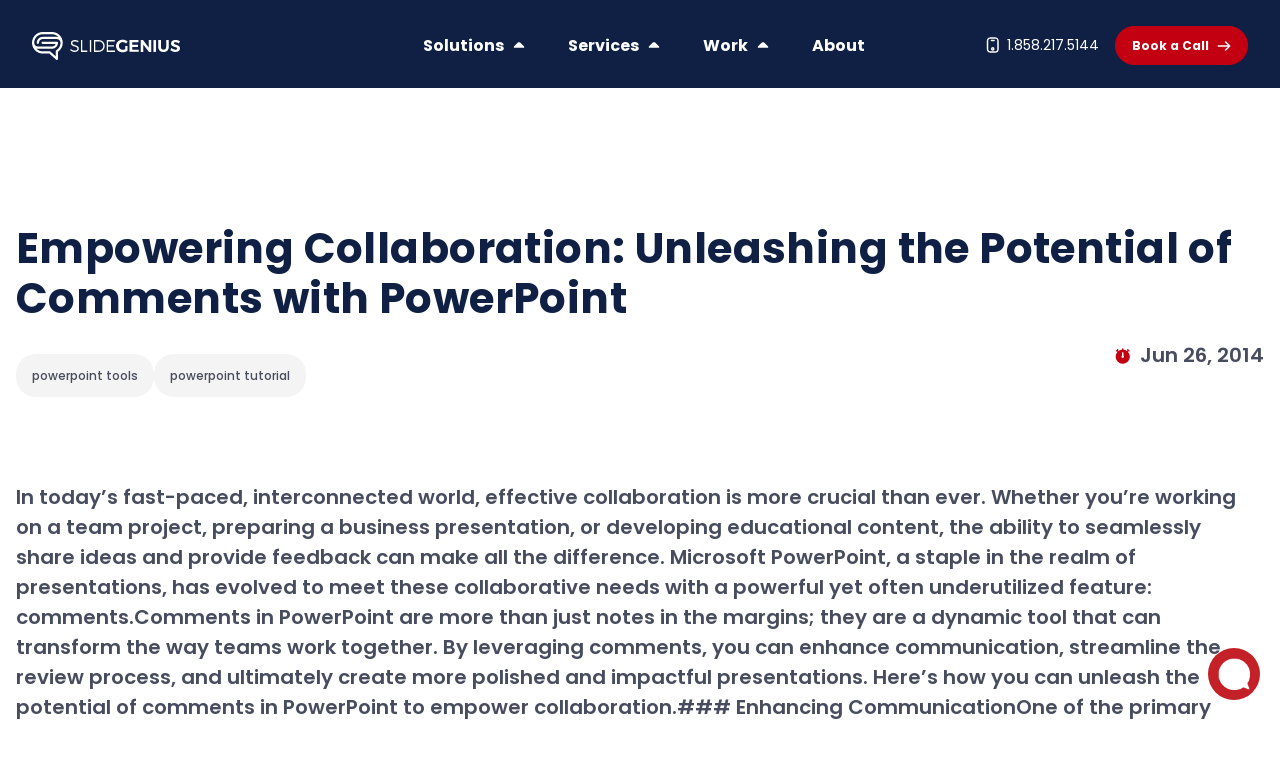

--- FILE ---
content_type: text/html; charset=UTF-8
request_url: https://www.slidegenius.com/blog/comments-powerpoint-tool
body_size: 17771
content:
<!doctype html>
<html lang="en-US">
<head>
	<meta charset="UTF-8">
	<meta name="viewport" content="width=device-width, initial-scale=1">
	<link rel="profile" href="https://gmpg.org/xfn/11">

	
	<!-- Google Tag Manager -->
	<script>(function(w,d,s,l,i){w[l]=w[l]||[];w[l].push({'gtm.start':
	new Date().getTime(),event:'gtm.js'});var f=d.getElementsByTagName(s)[0],
	j=d.createElement(s),dl=l!='dataLayer'?'&l='+l:'';j.async=true;j.src=
	'https://www.googletagmanager.com/gtm.js?id='+i+dl;f.parentNode.insertBefore(j,f);
	})(window,document,'script','dataLayer','GTM-WW6JV4');</script>
	<!-- End Google Tag Manager -->

	<meta name='robots' content='index, follow, max-image-preview:large, max-snippet:-1, max-video-preview:-1' />
	<style>img:is([sizes="auto" i], [sizes^="auto," i]) { contain-intrinsic-size: 3000px 1500px }</style>
	
	<!-- This site is optimized with the Yoast SEO Premium plugin v26.6 (Yoast SEO v26.6) - https://yoast.com/wordpress/plugins/seo/ -->
	<title>How to Add Comments in PowerPoint: A Simple Guide</title>
	<meta name="description" content="In this PowerPoint tutorial, we&#039;re exploring a PowerPoint tool that allows you to add comments to slides. Collaborate with your team efficiently with PowerPoint&#039;s commenting function." />
	<link rel="canonical" href="https://www.slidegenius.com/blog/comments-powerpoint-tool" />
	<meta property="og:locale" content="en_US" />
	<meta property="og:type" content="article" />
	<meta property="og:title" content="Empowering Collaboration: Unleashing the Potential of Comments with PowerPoint" />
	<meta property="og:description" content="In this PowerPoint tutorial, we&#039;re exploring a PowerPoint tool that allows you to add comments to slides. Collaborate with your team efficiently with PowerPoint&#039;s commenting function." />
	<meta property="og:url" content="https://www.slidegenius.com/blog/comments-powerpoint-tool" />
	<meta property="og:site_name" content="SlideGenius: Expert PowerPoint Presentation Design Services | Pitch Decks, Sales Presentations &amp; More" />
	<meta property="article:publisher" content="https://www.facebook.com/slidegenius/" />
	<meta property="article:published_time" content="2014-06-26T08:05:26+00:00" />
	<meta property="article:modified_time" content="2025-03-05T07:06:18+00:00" />
	<meta name="author" content="sharon" />
	<meta name="twitter:card" content="summary_large_image" />
	<meta name="twitter:creator" content="@slidegenius" />
	<meta name="twitter:site" content="@slidegenius" />
	<meta name="twitter:label1" content="Written by" />
	<meta name="twitter:data1" content="sharon" />
	<meta name="twitter:label2" content="Est. reading time" />
	<meta name="twitter:data2" content="3 minutes" />
	<script type="application/ld+json" class="yoast-schema-graph">{"@context":"https://schema.org","@graph":[{"@type":"Article","@id":"https://www.slidegenius.com/blog/comments-powerpoint-tool#article","isPartOf":{"@id":"https://www.slidegenius.com/blog/comments-powerpoint-tool"},"author":{"name":"sharon","@id":"https://www.slidegenius.com/#/schema/person/ace5fc75ac3abd8caf4b83c258a6acf2"},"headline":"Empowering Collaboration: Unleashing the Potential of Comments with PowerPoint","datePublished":"2014-06-26T08:05:26+00:00","dateModified":"2025-03-05T07:06:18+00:00","mainEntityOfPage":{"@id":"https://www.slidegenius.com/blog/comments-powerpoint-tool"},"wordCount":688,"publisher":{"@id":"https://www.slidegenius.com/#organization"},"image":{"@id":"https://www.slidegenius.com/blog/comments-powerpoint-tool#primaryimage"},"thumbnailUrl":"","keywords":["powerpoint tools","powerpoint tutorial"],"articleSection":["Blog","PowerPoint Tutorial","Tools"],"inLanguage":"en-US"},{"@type":"WebPage","@id":"https://www.slidegenius.com/blog/comments-powerpoint-tool","url":"https://www.slidegenius.com/blog/comments-powerpoint-tool","name":"How to Add Comments in PowerPoint: A Simple Guide","isPartOf":{"@id":"https://www.slidegenius.com/#website"},"primaryImageOfPage":{"@id":"https://www.slidegenius.com/blog/comments-powerpoint-tool#primaryimage"},"image":{"@id":"https://www.slidegenius.com/blog/comments-powerpoint-tool#primaryimage"},"thumbnailUrl":"","datePublished":"2014-06-26T08:05:26+00:00","dateModified":"2025-03-05T07:06:18+00:00","description":"In this PowerPoint tutorial, we're exploring a PowerPoint tool that allows you to add comments to slides. Collaborate with your team efficiently with PowerPoint's commenting function.","inLanguage":"en-US","potentialAction":[{"@type":"ReadAction","target":["https://www.slidegenius.com/blog/comments-powerpoint-tool"]}]},{"@type":"ImageObject","inLanguage":"en-US","@id":"https://www.slidegenius.com/blog/comments-powerpoint-tool#primaryimage","url":"","contentUrl":""},{"@type":"WebSite","@id":"https://www.slidegenius.com/#website","url":"https://www.slidegenius.com/","name":"SlideGenius: Expert PowerPoint Presentation Design Services | Pitch Decks, Sales Presentations & More","description":"Transforming Ideas into Stunning Presentations","publisher":{"@id":"https://www.slidegenius.com/#organization"},"potentialAction":[{"@type":"SearchAction","target":{"@type":"EntryPoint","urlTemplate":"https://www.slidegenius.com/?s={search_term_string}"},"query-input":{"@type":"PropertyValueSpecification","valueRequired":true,"valueName":"search_term_string"}}],"inLanguage":"en-US"},{"@type":"Organization","@id":"https://www.slidegenius.com/#organization","name":"SlideGenius: Expert PowerPoint Presentation Design Services | Pitch Decks, Sales Presentations & More","url":"https://www.slidegenius.com/","logo":{"@type":"ImageObject","inLanguage":"en-US","@id":"https://www.slidegenius.com/#/schema/logo/image/","url":"https://www.slidegenius.com/wp-content/uploads/2019/07/slidegenius-logo-hd-1-1.png","contentUrl":"https://www.slidegenius.com/wp-content/uploads/2019/07/slidegenius-logo-hd-1-1.png","width":594,"height":111,"caption":"SlideGenius: Expert PowerPoint Presentation Design Services | Pitch Decks, Sales Presentations & More"},"image":{"@id":"https://www.slidegenius.com/#/schema/logo/image/"},"sameAs":["https://www.facebook.com/slidegenius/","https://x.com/slidegenius","https://www.linkedin.com/company/slidegenius","https://www.instagram.com/slidegenius"]},{"@type":"Person","@id":"https://www.slidegenius.com/#/schema/person/ace5fc75ac3abd8caf4b83c258a6acf2","name":"sharon","image":{"@type":"ImageObject","inLanguage":"en-US","@id":"https://www.slidegenius.com/#/schema/person/image/","url":"https://secure.gravatar.com/avatar/eb9abe771b6705317e11d4c4cf24b4274c2f84d9426af2257338f3fe32f27328?s=96&d=mm&r=g","contentUrl":"https://secure.gravatar.com/avatar/eb9abe771b6705317e11d4c4cf24b4274c2f84d9426af2257338f3fe32f27328?s=96&d=mm&r=g","caption":"sharon"},"sameAs":["https://www.slidegenius.com"]}]}</script>
	<!-- / Yoast SEO Premium plugin. -->


<link rel='dns-prefetch' href='//cdn.jsdelivr.net' />
<link rel='dns-prefetch' href='//cdnjs.cloudflare.com' />
<link rel='dns-prefetch' href='//fonts.googleapis.com' />
<link rel="alternate" type="application/rss+xml" title="SlideGenius: Expert PowerPoint Presentation Design Services | Pitch Decks, Sales Presentations &amp; More &raquo; Feed" href="https://www.slidegenius.com/feed" />
<link rel="alternate" type="application/rss+xml" title="SlideGenius: Expert PowerPoint Presentation Design Services | Pitch Decks, Sales Presentations &amp; More &raquo; Comments Feed" href="https://www.slidegenius.com/comments/feed" />
<link rel='stylesheet' id='my-suggestion-box-style-css' href='https://www.slidegenius.com/wp-content/plugins/wp-company-manager/suggestion-box.css?ver=1765529670' type='text/css' media='all' />
<link rel='stylesheet' id='wp-block-library-css' href='https://www.slidegenius.com/wp-includes/css/dist/block-library/style.min.css?ver=6.8.3' type='text/css' media='all' />
<style id='classic-theme-styles-inline-css' type='text/css'>
/*! This file is auto-generated */
.wp-block-button__link{color:#fff;background-color:#32373c;border-radius:9999px;box-shadow:none;text-decoration:none;padding:calc(.667em + 2px) calc(1.333em + 2px);font-size:1.125em}.wp-block-file__button{background:#32373c;color:#fff;text-decoration:none}
</style>
<style id='tiptip-hyperlink-group-block-style-inline-css' type='text/css'>
.wp-block-tiptip-hyperlink-group-block,.wp-block-tiptip-hyperlink-group-block a p{background-color:var(--color-bkg,none);color:var(--color-text,none);cursor:pointer;display:block}.wp-block-tiptip-hyperlink-group-block a p:hover,.wp-block-tiptip-hyperlink-group-block:hover{background-color:var(--color-bkg-hover,none)}

</style>
<style id='filebird-block-filebird-gallery-style-inline-css' type='text/css'>
ul.filebird-block-filebird-gallery{margin:auto!important;padding:0!important;width:100%}ul.filebird-block-filebird-gallery.layout-grid{display:grid;grid-gap:20px;align-items:stretch;grid-template-columns:repeat(var(--columns),1fr);justify-items:stretch}ul.filebird-block-filebird-gallery.layout-grid li img{border:1px solid #ccc;box-shadow:2px 2px 6px 0 rgba(0,0,0,.3);height:100%;max-width:100%;-o-object-fit:cover;object-fit:cover;width:100%}ul.filebird-block-filebird-gallery.layout-masonry{-moz-column-count:var(--columns);-moz-column-gap:var(--space);column-gap:var(--space);-moz-column-width:var(--min-width);columns:var(--min-width) var(--columns);display:block;overflow:auto}ul.filebird-block-filebird-gallery.layout-masonry li{margin-bottom:var(--space)}ul.filebird-block-filebird-gallery li{list-style:none}ul.filebird-block-filebird-gallery li figure{height:100%;margin:0;padding:0;position:relative;width:100%}ul.filebird-block-filebird-gallery li figure figcaption{background:linear-gradient(0deg,rgba(0,0,0,.7),rgba(0,0,0,.3) 70%,transparent);bottom:0;box-sizing:border-box;color:#fff;font-size:.8em;margin:0;max-height:100%;overflow:auto;padding:3em .77em .7em;position:absolute;text-align:center;width:100%;z-index:2}ul.filebird-block-filebird-gallery li figure figcaption a{color:inherit}

</style>
<style id='global-styles-inline-css' type='text/css'>
:root{--wp--preset--aspect-ratio--square: 1;--wp--preset--aspect-ratio--4-3: 4/3;--wp--preset--aspect-ratio--3-4: 3/4;--wp--preset--aspect-ratio--3-2: 3/2;--wp--preset--aspect-ratio--2-3: 2/3;--wp--preset--aspect-ratio--16-9: 16/9;--wp--preset--aspect-ratio--9-16: 9/16;--wp--preset--color--black: #000000;--wp--preset--color--cyan-bluish-gray: #abb8c3;--wp--preset--color--white: #ffffff;--wp--preset--color--pale-pink: #f78da7;--wp--preset--color--vivid-red: #cf2e2e;--wp--preset--color--luminous-vivid-orange: #ff6900;--wp--preset--color--luminous-vivid-amber: #fcb900;--wp--preset--color--light-green-cyan: #7bdcb5;--wp--preset--color--vivid-green-cyan: #00d084;--wp--preset--color--pale-cyan-blue: #8ed1fc;--wp--preset--color--vivid-cyan-blue: #0693e3;--wp--preset--color--vivid-purple: #9b51e0;--wp--preset--gradient--vivid-cyan-blue-to-vivid-purple: linear-gradient(135deg,rgba(6,147,227,1) 0%,rgb(155,81,224) 100%);--wp--preset--gradient--light-green-cyan-to-vivid-green-cyan: linear-gradient(135deg,rgb(122,220,180) 0%,rgb(0,208,130) 100%);--wp--preset--gradient--luminous-vivid-amber-to-luminous-vivid-orange: linear-gradient(135deg,rgba(252,185,0,1) 0%,rgba(255,105,0,1) 100%);--wp--preset--gradient--luminous-vivid-orange-to-vivid-red: linear-gradient(135deg,rgba(255,105,0,1) 0%,rgb(207,46,46) 100%);--wp--preset--gradient--very-light-gray-to-cyan-bluish-gray: linear-gradient(135deg,rgb(238,238,238) 0%,rgb(169,184,195) 100%);--wp--preset--gradient--cool-to-warm-spectrum: linear-gradient(135deg,rgb(74,234,220) 0%,rgb(151,120,209) 20%,rgb(207,42,186) 40%,rgb(238,44,130) 60%,rgb(251,105,98) 80%,rgb(254,248,76) 100%);--wp--preset--gradient--blush-light-purple: linear-gradient(135deg,rgb(255,206,236) 0%,rgb(152,150,240) 100%);--wp--preset--gradient--blush-bordeaux: linear-gradient(135deg,rgb(254,205,165) 0%,rgb(254,45,45) 50%,rgb(107,0,62) 100%);--wp--preset--gradient--luminous-dusk: linear-gradient(135deg,rgb(255,203,112) 0%,rgb(199,81,192) 50%,rgb(65,88,208) 100%);--wp--preset--gradient--pale-ocean: linear-gradient(135deg,rgb(255,245,203) 0%,rgb(182,227,212) 50%,rgb(51,167,181) 100%);--wp--preset--gradient--electric-grass: linear-gradient(135deg,rgb(202,248,128) 0%,rgb(113,206,126) 100%);--wp--preset--gradient--midnight: linear-gradient(135deg,rgb(2,3,129) 0%,rgb(40,116,252) 100%);--wp--preset--font-size--small: 13px;--wp--preset--font-size--medium: 20px;--wp--preset--font-size--large: 36px;--wp--preset--font-size--x-large: 42px;--wp--preset--spacing--20: 0.44rem;--wp--preset--spacing--30: 0.67rem;--wp--preset--spacing--40: 1rem;--wp--preset--spacing--50: 1.5rem;--wp--preset--spacing--60: 2.25rem;--wp--preset--spacing--70: 3.38rem;--wp--preset--spacing--80: 5.06rem;--wp--preset--shadow--natural: 6px 6px 9px rgba(0, 0, 0, 0.2);--wp--preset--shadow--deep: 12px 12px 50px rgba(0, 0, 0, 0.4);--wp--preset--shadow--sharp: 6px 6px 0px rgba(0, 0, 0, 0.2);--wp--preset--shadow--outlined: 6px 6px 0px -3px rgba(255, 255, 255, 1), 6px 6px rgba(0, 0, 0, 1);--wp--preset--shadow--crisp: 6px 6px 0px rgba(0, 0, 0, 1);}:where(.is-layout-flex){gap: 0.5em;}:where(.is-layout-grid){gap: 0.5em;}body .is-layout-flex{display: flex;}.is-layout-flex{flex-wrap: wrap;align-items: center;}.is-layout-flex > :is(*, div){margin: 0;}body .is-layout-grid{display: grid;}.is-layout-grid > :is(*, div){margin: 0;}:where(.wp-block-columns.is-layout-flex){gap: 2em;}:where(.wp-block-columns.is-layout-grid){gap: 2em;}:where(.wp-block-post-template.is-layout-flex){gap: 1.25em;}:where(.wp-block-post-template.is-layout-grid){gap: 1.25em;}.has-black-color{color: var(--wp--preset--color--black) !important;}.has-cyan-bluish-gray-color{color: var(--wp--preset--color--cyan-bluish-gray) !important;}.has-white-color{color: var(--wp--preset--color--white) !important;}.has-pale-pink-color{color: var(--wp--preset--color--pale-pink) !important;}.has-vivid-red-color{color: var(--wp--preset--color--vivid-red) !important;}.has-luminous-vivid-orange-color{color: var(--wp--preset--color--luminous-vivid-orange) !important;}.has-luminous-vivid-amber-color{color: var(--wp--preset--color--luminous-vivid-amber) !important;}.has-light-green-cyan-color{color: var(--wp--preset--color--light-green-cyan) !important;}.has-vivid-green-cyan-color{color: var(--wp--preset--color--vivid-green-cyan) !important;}.has-pale-cyan-blue-color{color: var(--wp--preset--color--pale-cyan-blue) !important;}.has-vivid-cyan-blue-color{color: var(--wp--preset--color--vivid-cyan-blue) !important;}.has-vivid-purple-color{color: var(--wp--preset--color--vivid-purple) !important;}.has-black-background-color{background-color: var(--wp--preset--color--black) !important;}.has-cyan-bluish-gray-background-color{background-color: var(--wp--preset--color--cyan-bluish-gray) !important;}.has-white-background-color{background-color: var(--wp--preset--color--white) !important;}.has-pale-pink-background-color{background-color: var(--wp--preset--color--pale-pink) !important;}.has-vivid-red-background-color{background-color: var(--wp--preset--color--vivid-red) !important;}.has-luminous-vivid-orange-background-color{background-color: var(--wp--preset--color--luminous-vivid-orange) !important;}.has-luminous-vivid-amber-background-color{background-color: var(--wp--preset--color--luminous-vivid-amber) !important;}.has-light-green-cyan-background-color{background-color: var(--wp--preset--color--light-green-cyan) !important;}.has-vivid-green-cyan-background-color{background-color: var(--wp--preset--color--vivid-green-cyan) !important;}.has-pale-cyan-blue-background-color{background-color: var(--wp--preset--color--pale-cyan-blue) !important;}.has-vivid-cyan-blue-background-color{background-color: var(--wp--preset--color--vivid-cyan-blue) !important;}.has-vivid-purple-background-color{background-color: var(--wp--preset--color--vivid-purple) !important;}.has-black-border-color{border-color: var(--wp--preset--color--black) !important;}.has-cyan-bluish-gray-border-color{border-color: var(--wp--preset--color--cyan-bluish-gray) !important;}.has-white-border-color{border-color: var(--wp--preset--color--white) !important;}.has-pale-pink-border-color{border-color: var(--wp--preset--color--pale-pink) !important;}.has-vivid-red-border-color{border-color: var(--wp--preset--color--vivid-red) !important;}.has-luminous-vivid-orange-border-color{border-color: var(--wp--preset--color--luminous-vivid-orange) !important;}.has-luminous-vivid-amber-border-color{border-color: var(--wp--preset--color--luminous-vivid-amber) !important;}.has-light-green-cyan-border-color{border-color: var(--wp--preset--color--light-green-cyan) !important;}.has-vivid-green-cyan-border-color{border-color: var(--wp--preset--color--vivid-green-cyan) !important;}.has-pale-cyan-blue-border-color{border-color: var(--wp--preset--color--pale-cyan-blue) !important;}.has-vivid-cyan-blue-border-color{border-color: var(--wp--preset--color--vivid-cyan-blue) !important;}.has-vivid-purple-border-color{border-color: var(--wp--preset--color--vivid-purple) !important;}.has-vivid-cyan-blue-to-vivid-purple-gradient-background{background: var(--wp--preset--gradient--vivid-cyan-blue-to-vivid-purple) !important;}.has-light-green-cyan-to-vivid-green-cyan-gradient-background{background: var(--wp--preset--gradient--light-green-cyan-to-vivid-green-cyan) !important;}.has-luminous-vivid-amber-to-luminous-vivid-orange-gradient-background{background: var(--wp--preset--gradient--luminous-vivid-amber-to-luminous-vivid-orange) !important;}.has-luminous-vivid-orange-to-vivid-red-gradient-background{background: var(--wp--preset--gradient--luminous-vivid-orange-to-vivid-red) !important;}.has-very-light-gray-to-cyan-bluish-gray-gradient-background{background: var(--wp--preset--gradient--very-light-gray-to-cyan-bluish-gray) !important;}.has-cool-to-warm-spectrum-gradient-background{background: var(--wp--preset--gradient--cool-to-warm-spectrum) !important;}.has-blush-light-purple-gradient-background{background: var(--wp--preset--gradient--blush-light-purple) !important;}.has-blush-bordeaux-gradient-background{background: var(--wp--preset--gradient--blush-bordeaux) !important;}.has-luminous-dusk-gradient-background{background: var(--wp--preset--gradient--luminous-dusk) !important;}.has-pale-ocean-gradient-background{background: var(--wp--preset--gradient--pale-ocean) !important;}.has-electric-grass-gradient-background{background: var(--wp--preset--gradient--electric-grass) !important;}.has-midnight-gradient-background{background: var(--wp--preset--gradient--midnight) !important;}.has-small-font-size{font-size: var(--wp--preset--font-size--small) !important;}.has-medium-font-size{font-size: var(--wp--preset--font-size--medium) !important;}.has-large-font-size{font-size: var(--wp--preset--font-size--large) !important;}.has-x-large-font-size{font-size: var(--wp--preset--font-size--x-large) !important;}
:where(.wp-block-post-template.is-layout-flex){gap: 1.25em;}:where(.wp-block-post-template.is-layout-grid){gap: 1.25em;}
:where(.wp-block-columns.is-layout-flex){gap: 2em;}:where(.wp-block-columns.is-layout-grid){gap: 2em;}
:root :where(.wp-block-pullquote){font-size: 1.5em;line-height: 1.6;}
</style>
<link rel='stylesheet' id='sg_theme-style-css' href='https://www.slidegenius.com/wp-content/themes/sg_theme/style.min.dev.css?ver=1758768457' type='text/css' media='all' />
<link rel='stylesheet' id='sg_theme-splide-css' href='https://www.slidegenius.com/wp-content/themes/sg_theme/splide-skyblue.min.css?ver=6.8.3' type='text/css' media='all' />
<link rel='stylesheet' id='sg_theme-montserrat-css' href='https://fonts.googleapis.com/css2?family=Montserrat%3Awght%40300%3B400%3B600%3B700%3B900&#038;display=swap&#038;ver=6.8.3' type='text/css' media='all' />
<link rel='stylesheet' id='sg_theme-poppins-css' href='https://fonts.googleapis.com/css2?family=Poppins%3Awght%40100%3B200%3B300%3B400%3B500%3B600%3B700%3B800%3B900&#038;display=swap&#038;ver=6.8.3' type='text/css' media='all' />
<link rel='stylesheet' id='sg_theme-phone-css' href='https://cdnjs.cloudflare.com/ajax/libs/intl-tel-input/17.0.8/css/intlTelInput.css?ver=6.8.3' type='text/css' media='all' />
<link rel="https://api.w.org/" href="https://www.slidegenius.com/wp-json/" /><link rel="alternate" title="JSON" type="application/json" href="https://www.slidegenius.com/wp-json/wp/v2/posts/55761" /><link rel="EditURI" type="application/rsd+xml" title="RSD" href="https://www.slidegenius.com/xmlrpc.php?rsd" />
<link rel='shortlink' href='https://www.slidegenius.com/?p=55761' />
<link rel="alternate" title="oEmbed (JSON)" type="application/json+oembed" href="https://www.slidegenius.com/wp-json/oembed/1.0/embed?url=https%3A%2F%2Fwww.slidegenius.com%2Fblog%2Fcomments-powerpoint-tool" />
<link rel="alternate" title="oEmbed (XML)" type="text/xml+oembed" href="https://www.slidegenius.com/wp-json/oembed/1.0/embed?url=https%3A%2F%2Fwww.slidegenius.com%2Fblog%2Fcomments-powerpoint-tool&#038;format=xml" />

        <script type="text/javascript">
            var jQueryMigrateHelperHasSentDowngrade = false;

			window.onerror = function( msg, url, line, col, error ) {
				// Break out early, do not processing if a downgrade reqeust was already sent.
				if ( jQueryMigrateHelperHasSentDowngrade ) {
					return true;
                }

				var xhr = new XMLHttpRequest();
				var nonce = '0f425e0e8f';
				var jQueryFunctions = [
					'andSelf',
					'browser',
					'live',
					'boxModel',
					'support.boxModel',
					'size',
					'swap',
					'clean',
					'sub',
                ];
				var match_pattern = /\)\.(.+?) is not a function/;
                var erroredFunction = msg.match( match_pattern );

                // If there was no matching functions, do not try to downgrade.
                if ( null === erroredFunction || typeof erroredFunction !== 'object' || typeof erroredFunction[1] === "undefined" || -1 === jQueryFunctions.indexOf( erroredFunction[1] ) ) {
                    return true;
                }

                // Set that we've now attempted a downgrade request.
                jQueryMigrateHelperHasSentDowngrade = true;

				xhr.open( 'POST', 'https://www.slidegenius.com/wp-admin/admin-ajax.php' );
				xhr.setRequestHeader( 'Content-Type', 'application/x-www-form-urlencoded' );
				xhr.onload = function () {
					var response,
                        reload = false;

					if ( 200 === xhr.status ) {
                        try {
                        	response = JSON.parse( xhr.response );

                        	reload = response.data.reload;
                        } catch ( e ) {
                        	reload = false;
                        }
                    }

					// Automatically reload the page if a deprecation caused an automatic downgrade, ensure visitors get the best possible experience.
					if ( reload ) {
						location.reload();
                    }
				};

				xhr.send( encodeURI( 'action=jquery-migrate-downgrade-version&_wpnonce=' + nonce ) );

				// Suppress error alerts in older browsers
				return true;
			}
        </script>

		<script id='nitro-telemetry-meta' nitro-exclude>window.NPTelemetryMetadata={missReason: (!window.NITROPACK_STATE ? 'cache not found' : 'hit'),pageType: 'post',isEligibleForOptimization: true,}</script><script id='nitro-generic' nitro-exclude>(()=>{window.NitroPack=window.NitroPack||{coreVersion:"na",isCounted:!1};let e=document.createElement("script");if(e.src="https://nitroscripts.com/BrXagbDiwUVJDuwwWRWvQxvSrXoposVB",e.async=!0,e.id="nitro-script",document.head.appendChild(e),!window.NitroPack.isCounted){window.NitroPack.isCounted=!0;let t=()=>{navigator.sendBeacon("https://to.getnitropack.com/p",JSON.stringify({siteId:"BrXagbDiwUVJDuwwWRWvQxvSrXoposVB",url:window.location.href,isOptimized:!!window.IS_NITROPACK,coreVersion:"na",missReason:window.NPTelemetryMetadata?.missReason||"",pageType:window.NPTelemetryMetadata?.pageType||"",isEligibleForOptimization:!!window.NPTelemetryMetadata?.isEligibleForOptimization}))};(()=>{let e=()=>new Promise(e=>{"complete"===document.readyState?e():window.addEventListener("load",e)}),i=()=>new Promise(e=>{document.prerendering?document.addEventListener("prerenderingchange",e,{once:!0}):e()}),a=async()=>{await i(),await e(),t()};a()})(),window.addEventListener("pageshow",e=>{if(e.persisted){let i=document.prerendering||self.performance?.getEntriesByType?.("navigation")[0]?.activationStart>0;"visible"!==document.visibilityState||i||t()}})}})();</script><link rel="icon" href="https://www.slidegenius.com/wp-content/uploads/2023/08/sg-logo-100x100.png" sizes="32x32" />
<link rel="icon" href="https://www.slidegenius.com/wp-content/uploads/2023/08/sg-logo.png" sizes="192x192" />
<link rel="apple-touch-icon" href="https://www.slidegenius.com/wp-content/uploads/2023/08/sg-logo.png" />
<meta name="msapplication-TileImage" content="https://www.slidegenius.com/wp-content/uploads/2023/08/sg-logo.png" />
		<style type="text/css" id="wp-custom-css">
			.educational-videos .video-box {
    justify-content: space-between;
}

.hide{
	display: none !important;
}

.cmfaq-tax-load-more{
	display: none !important;
}

.city-pages-banner.generic-city-banner h1 {
    font-size: 8.375rem;
    line-height: 110%;
}

.city-pages-banner.boston-banner{
	 background-position: 50% 56%;
}

.city-pages-banner.minneapolis-banner{
	 background-position: 50% 65%;
}

.city-pages-banner.chicago-banner{
	 background-position: 50% 60%;
}

.city-pages-banner.columbus-banner{
	 background-position: 50% 60%;
}

.city-pages-banner .banner-form-container.baltimore {
    top: 215px;
}

.city-pages-banner .banner-form-container.charlotte {
    top: 220px;
}

.consultation-form-container .form-wrapper .form-container .group-field-section{
	margin-top: 1.5rem;
}

.page-resources .modal-content iframe {
    min-height: 100%;
    min-width: 100%;
}

 .home-services .cta-paragraph, .home-services .sub-heading{
	color: #fff !important;
}

.has-mega-menu>div>section>.wp-block-columns>.wp-block-column>.wp-block-columns>.wp-block-column>a {
    overflow: hidden;
}

.portfolio-list .portfolio-tags {
    max-width: 25rem;
    overflow: hidden;
}

.portfolio-section .portfolio-slider-featured .portfolio-tags p {
    padding-right: 5px;
		margin: 0;
}

.portfolio-list .portfolio-tags p:not(:first-child):before, .portfolio-section .portfolio-slider-featured .portfolio-tags p:not(:first-child):before {
    margin-right: 5px;
}

.portfolio-section .portfolio-nav-bar>li , .portfolio-section.blue-bg .portfolio-nav-bar li {
    width: 6.8rem;
}

.pitchdeck-banner .multiple-button {
    justify-content: flex-start;
}

.pitchdeck-slider-wrapper.compelling-visuals-wrapper .icon-sets-columns .wp-block-column{
	align-items: flex-start;
}

.map-wrapper h2 {
    margin-top: 40px;
}

.contact-bg.contact-banner .header-wrapper h1 {
    margin-bottom: 5rem;
}

.site-header nav.main-navigation ul li.has-mega-menu>a , .site-header nav.main-navigation ul li{
	outline: 0;
}

.global-form .group-field li {
    color: var(--color-text-text-disabled, #8D96A8);
    font-family: Poppins;
    font-size: 1rem;
    font-style: normal;
    font-weight: 400;
    line-height: 150%;
}

.iti__country-list{
	width: 15rem;
}

.cmfaq-sw-widget{
	display: none;
}

.map-wrapper.about-page{
	margin-top: 0;
	padding: 0;
}

.form-wrapper.consultation-form{
	margin-top: 4rem;
	height: auto;
}

.cmfaq_question .featured-image.cmfaq-featured-image{
	display: block;
}

.cmfaq_question .featured-image{
	display: none;
}

.cmfaq_question .cmfaq-breadcrumb{
	display: none;
}

.stat p:first-child{
	font-weight: 600;
}

.banner-reel.hide{
	display: none;
}

.z-index-2{
	z-index: 2;
	position: relative;
}		</style>
		</head>

<body class="wp-singular post-template-default single single-post postid-55761 single-format-image wp-custom-logo wp-theme-sg_theme no-sidebar post-comments-powerpoint-tool inner-page">

<!-- Google Tag Manager (noscript) -->
<noscript><iframe src="https://www.googletagmanager.com/ns.html?id=GTM-WW6JV4"
height="0" width="0" style="display:none;visibility:hidden"></iframe></noscript>
<!-- End Google Tag Manager (noscript) -->

<div data-page="comments-powerpoint-tool" id="page" class="site">
	<a class="skip-link screen-reader-text" href="#content">Skip to content</a>

	<header id="masthead" class="site-header">
		<div class="site-branding container">
			<div class="row">
				<div class="logo-menu-container">
					<div class="logo-container">
						<a href="https://www.slidegenius.com/" class="custom-logo-link" rel="home"><img width="148" height="28" src="https://www.slidegenius.com/wp-content/uploads/2024/01/icon-slidegenius.svg" class="custom-logo" alt="SlideGenius logo" decoding="async" /></a>					</div>
					<div class="mobile-menu-phone">
						<div class="primary-phone">
							1.858.217.5144						</div>
					</div>
				</div>

				<div class="mobile-menu-button">
					<a href="#" class="mobile-menu">
						<div class="hamburger">
							<div class="inner">
							</div>
						</div>
					</a>
				</div>

				<nav id="site-navigation" class="main-navigation site-navigation">

					<div class="mobile-menu-contents">
						<div class="mobile-menu-logo">
							<a href="https://www.slidegenius.com/" class="custom-logo-link" rel="home"><img width="148" height="28" src="https://www.slidegenius.com/wp-content/uploads/2024/01/icon-slidegenius.svg" class="custom-logo" alt="SlideGenius logo" decoding="async" /></a>						</div>
						<!-- <div class="primary-phone">
							1.858.217.5144						</div> -->
						<div class="spacer">
							
						</div>
					</div>

						 
								<div class="mega-menu-container">
									<ul> 
											
												<li class="menu-item menu-item-solutions has-mega-menu mega-menu-hover" id="menu-item-solutions"> 
													<a href='#' >
														<span class="submenu-toggle">
															Solutions														</span>
													</a>
													<div class="mega-menu-solutions mega-menu-contents" id="mega-menu-solutions">	
														<section id="block-3" class="widget widget_block header-solutions-menu">
<div class="wp-block-columns is-layout-flex wp-container-core-columns-is-layout-9d6595d7 wp-block-columns-is-layout-flex">
<div class="wp-block-column is-layout-flow wp-block-column-is-layout-flow" style="flex-basis:70%">
<div class="wp-block-columns is-layout-flex wp-container-core-columns-is-layout-9d6595d7 wp-block-columns-is-layout-flex">
<div class="wp-block-column is-layout-flow wp-block-column-is-layout-flow"><a href="https://www.slidegenius.com/solutions/sales-enablement/"    class="icon-pchart wp-block-tiptip-hyperlink-group-block" >
<p class="heading"><strong>Sales </strong><br><strong>Enablement</strong></p>

<p style="font-size:0.75rem">Build a toolkit to ensure a top-quality performance that yields noteworthy results.</p>
</a></div>



<div class="wp-block-column is-layout-flow wp-block-column-is-layout-flow"><a href="https://www.slidegenius.com/solutions/conferences-and-events/"    class="icon-activity wp-block-tiptip-hyperlink-group-block" >
<p><strong>Conferences <br>&amp; Events</strong></p>

<p style="font-size:0.75rem">Execute flawless presentations with design-driven, audience-specific solutions.</p>
</a></div>



<div class="wp-block-column is-layout-flow wp-block-column-is-layout-flow"><a href="https://www.slidegenius.com/solutions/marketing-communications/"    class="icon-play wp-block-tiptip-hyperlink-group-block" >
<p><strong>Marketing <br>Communications</strong></p>

<p style="font-size:0.75rem">Create high-impact marketing collateral that drives successful campaigns.&nbsp;&nbsp;</p>
</a></div>
</div>



<div class="wp-block-columns is-layout-flex wp-container-core-columns-is-layout-9d6595d7 wp-block-columns-is-layout-flex">
<div class="wp-block-column is-layout-flow wp-block-column-is-layout-flow"><a href="https://www.slidegenius.com/solutions/financial-communications/"    class="icon-charts wp-block-tiptip-hyperlink-group-block" >
<p><strong>Financial <br>Communications</strong></p>

<p style="font-size:0.75rem">Streamline data communication, making complex data easily understandable.</p>
</a></div>



<div class="wp-block-column is-layout-flow wp-block-column-is-layout-flow"><a href="https://www.slidegenius.com/solutions/sales-and-pitch-decks/"    class="icon-docs wp-block-tiptip-hyperlink-group-block" >
<p><strong>Sales &amp; <br>Pitch Decks</strong></p>

<p style="font-size:0.75rem">Create persuasive presentations to gain and secure investment opportunities.</p>
</a></div>



<div class="wp-block-column is-layout-flow wp-block-column-is-layout-flow"><a href="https://www.slidegenius.com/solutions/internal-communications/"    class="icon-docs wp-block-tiptip-hyperlink-group-block" >
<p><strong>Internal <br>Communications</strong></p>

<p style="font-size:0.75rem">Improve organizational synergy with design solutions for better internal communication.</p>
</a></div>
</div>
</div>



<div class="wp-block-column is-vertically-aligned-center mobile-menu-image is-layout-flow wp-block-column-is-layout-flow"><div class="wp-block-image">
<figure class="alignright size-full"><img fetchpriority="high" decoding="async" width="400" height="316" src="https://www.slidegenius.com/wp-content/uploads/2025/09/nav-image-2.svg" alt="nav image" class="wp-image-162601"/></figure></div></div>
</div>
</section>													</div>
												</li>

													
												<li class="menu-item menu-item-services has-mega-menu mega-menu-hover" id="menu-item-services"> 
													<a href='#' >
														<span class="submenu-toggle">
															Services														</span>
													</a>
													<div class="mega-menu-services mega-menu-contents" id="mega-menu-services">	
														<section id="block-12" class="widget widget_block header-services-menu">
<div class="wp-block-columns is-layout-flex wp-container-core-columns-is-layout-9d6595d7 wp-block-columns-is-layout-flex">
<div class="wp-block-column is-layout-flow wp-block-column-is-layout-flow">
<div class="wp-block-columns is-layout-flex wp-container-core-columns-is-layout-9d6595d7 wp-block-columns-is-layout-flex">
<div class="wp-block-column is-layout-flow wp-block-column-is-layout-flow"><a href="https://www.slidegenius.com/services/presentation-design-services/"    class="icon-pchart wp-block-tiptip-hyperlink-group-block" >
<p class="presentation-design-icon nav-no-margin-top"><strong>Presentation <br>Design</strong></p>

<p style="font-size:0.75rem">Turn messages into impactful visuals that leave a good impression and inspire action.</p>
</a></div>



<div class="wp-block-column is-layout-flow wp-block-column-is-layout-flow"><a href="https://www.slidegenius.com/services/pitch-deck-design-services/"    class="icon-activity wp-block-tiptip-hyperlink-group-block" >
<p class="pitch-deck-design-icon nav-no-margin-top"><strong>Pitch Deck <br>Design</strong></p>

<p style="font-size:0.75rem">Impress investors with compelling narratives complemented by stunning visuals.</p>
</a></div>



<div class="wp-block-column is-layout-flow wp-block-column-is-layout-flow"><a href="https://www.slidegenius.com/services/graphic-design-services/"    class="icon-docs wp-block-tiptip-hyperlink-group-block" >
<p class="graphic-design-icon nav-no-margin-top"><strong>Graphic <br>Design</strong></p>

<p style="font-size:0.75rem">Leverage brand-aligned designs for a distinctive and standout brand identity.</p>
</a></div>



<div class="wp-block-column hide is-layout-flow wp-block-column-is-layout-flow"><a href="https://www.slidegenius.com/services/motion-graphic-design-services"    class="icon-play wp-block-tiptip-hyperlink-group-block" >
<p class="motion-graphics-icon nav-no-margin-top"><strong>Motion <br>Graphics</strong></p>

<p style="font-size:0.75rem">Bring life to your message through storytelling using animated visuals.</p>
</a></div>



<div class="wp-block-column is-layout-flow wp-block-column-is-layout-flow"><a href="https://www.slidegenius.com/services/microapp-design-services/"    class="icon-charts wp-block-tiptip-hyperlink-group-block" >
<p class="microapps-icon nav-no-margin-top"><strong>Microapps <br>Design</strong></p>

<p style="font-size:0.75rem">Create immersive, webpage-like presentations for memorable user experiences.</p>
</a></div>
</div>
</div>
</div>
</section>													</div>
												</li>

													
												<li class="menu-item menu-item-work has-mega-menu mega-menu-hover" id="menu-item-work"> 
													<a href='https://www.slidegenius.com/work' >
														<span class="submenu-toggle">
															Work														</span>
													</a>
													<div class="mega-menu-work mega-menu-contents" id="mega-menu-work">	
														<section id="block-17" class="widget widget_block header-services-menu">
<div class="wp-block-columns is-layout-flex wp-container-core-columns-is-layout-9d6595d7 wp-block-columns-is-layout-flex">
<div class="wp-block-column is-layout-flow wp-block-column-is-layout-flow">
<div class="wp-block-columns is-layout-flex wp-container-core-columns-is-layout-9d6595d7 wp-block-columns-is-layout-flex">
<div class="wp-block-column is-layout-flow wp-block-column-is-layout-flow"><a href="https://www.slidegenius.com/work/"    class="icon-pchart wp-block-tiptip-hyperlink-group-block" >
<p class="presentation-design-icon"><strong>Presentation Design</strong> <br><strong>Portfolio</strong></p>

<p style="font-size:0.75rem">Discover visually stunning presentations created to capture and engage audiences.</p>
</a></div>



<div class="wp-block-column is-layout-flow wp-block-column-is-layout-flow"><a href="https://www.slidegenius.com/work/graphic-design-portfolio/"    class="icon-docs wp-block-tiptip-hyperlink-group-block" >
<p class="graphic-design-icon"><strong>Graphic Design</strong> <br><strong>Portfolio</strong></p>

<p style="font-size:0.75rem">Browse through graphic design projects that translate clients’ creative ideas into <br>impactful visuals.</p>
</a></div>



<div class="wp-block-column hide is-layout-flow wp-block-column-is-layout-flow"><a href="https://www.slidegenius.com/work/motion-graphic-portfolio/"    class="icon-play wp-block-tiptip-hyperlink-group-block" >
<p class="motion-graphics-icon"><strong>Motion Graphics</strong> <br><strong>Portfolio</strong></p>

<p style="font-size:0.75rem">Check out message-enhancing motion graphics that strengthen messaging and resonate with viewers.</p>
</a></div>



<div class="wp-block-column is-layout-flow wp-block-column-is-layout-flow"><a href="https://www.slidegenius.com/work/tiled-microapps-design-portfolio/"    class="icon-charts wp-block-tiptip-hyperlink-group-block" >
<p class="microapps-icon"><strong>Microapps Design</strong> <br><strong>Portfolio</strong></p>

<p style="font-size:0.75rem">Navigate immersive, user-oriented microapps built for seamless and memorable learning experiences.</p>
</a></div>
</div>
</div>
</div>
</section>													</div>
												</li>

												 <li class="menu-item menu-item-about" id="menu-item-about">
													<a href='https://www.slidegenius.com/about' > 
														About 
													</a> 
												 
								</ul> 
							</div> <!-- mega-menu container -->
							<div class="mobile-menu-cta-container">
								<section id="block-10" class="widget widget_block header-services-menu">
<div class="wp-block-cover phone-button" style="min-height:50px;aspect-ratio:unset;"><span aria-hidden="true" class="wp-block-cover__background has-vivid-red-background-color has-background-dim-0 has-background-dim"></span><div class="wp-block-cover__inner-container is-layout-flow wp-block-cover-is-layout-flow"><p><a href="tel:1.858.217.5144" class=" phone" >1.858.217.5144</a></p>
</div></div>
</section><section id="block-11" class="widget widget_block header-services-menu">
<div class="wp-block-cover project-button" style="min-height:50px;aspect-ratio:unset;"><span aria-hidden="true" class="wp-block-cover__background has-background-dim-100 has-background-dim" style="background-color:#c20012"></span><div class="wp-block-cover__inner-container is-layout-flow wp-block-cover-is-layout-flow">
<p class="has-text-align-center"><a href="/contact">Start your project</a></p>
</div></div>
</section><section id="block-9" class="widget widget_block header-services-menu">
<div class="wp-block-cover" style="min-height:7.5rem;aspect-ratio:unset;"><span aria-hidden="true" class="wp-block-cover__background has-background-dim-100 has-background-dim" style="background-color:#0b1730"></span><div class="wp-block-cover__inner-container is-layout-flow wp-block-cover-is-layout-flow">
<div class="wp-block-columns has-background is-layout-flex wp-container-core-columns-is-layout-9d6595d7 wp-block-columns-is-layout-flex" style="background-color:#0b173000">
<div class="wp-block-column is-layout-flow wp-block-column-is-layout-flow" style="flex-basis:70%">
<p class="has-white-color has-text-color">We provide custom presentation design services to business executives and corporations.</p>
</div>



<div class="wp-block-column is-layout-flow wp-block-column-is-layout-flow">
<div class="wp-block-buttons is-content-justification-right is-layout-flex wp-container-core-buttons-is-layout-765c4724 wp-block-buttons-is-layout-flex">
<div class="wp-block-button has-custom-font-size" style="font-size:12px"><a class="wp-block-button__link has-background wp-element-button" style="background-color:#c20012">View our work</a></div>
</div>
</div>
</div>
</div></div>
</section>							</div>
							
				</nav><!-- #site-navigation -->

				<div class="navigation-cta">
					<div class="primary-phone">
						<p>
							<a href="tel:1.888.439.0293">1.858.217.5144</a>
						</p>					
					</div>
					<a href="https://www.slidegenius.com/contact">
						<div class="project-button">
							<p class="white-text">Book a Call</p>				
						</div>
					</a>
				</div>
			</div><!-- row -->
		</div><!-- .site-branding -->
	</header><!-- #masthead -->
	<div class="back-to-top" id="back-to-top" > <a href="#home-top"></a></div>

	<div id="content" class="site-content">

	<div id="primary" class="content-area">
		<main id="main" class="site-main">

		
<article id="post-55761"  class="container global-padding single-blog post-55761 post type-post status-publish format-image has-post-thumbnail hentry category-blog category-powerpoint-tutorial category-tools tag-powerpoint-tools tag-powerpoint-tutorial post_format-post-format-image">

	<header class="entry-header">
		<h1>Empowering Collaboration: Unleashing the Potential of Comments with PowerPoint</h1>
		<div class="blog-meta">

						<div class="single-blog-tags">

			
				<p class="post-item-tag">powerpoint tools</p>

				
				<p class="post-item-tag">powerpoint tutorial</p>

				
			</div>

			
						<div class="blog-post-date">
				
				<p>
					Jun 26, 2014				</p>

			</div><!-- .blog-post-date -->

		
		</div><!-- .blog-meta -->

				
		
	</header><!-- .entry-header -->


	<div class="entry-content">

	
		<p>In today&#8217;s fast-paced, interconnected world, effective collaboration is more crucial than ever. Whether you&#8217;re working on a team project, preparing a business presentation, or developing educational content, the ability to seamlessly share ideas and provide feedback can make all the difference. Microsoft PowerPoint, a staple in the realm of presentations, has evolved to meet these collaborative needs with a powerful yet often underutilized feature: comments.Comments in PowerPoint are more than just notes in the margins; they are a dynamic tool that can transform the way teams work together. By leveraging comments, you can enhance communication, streamline the review process, and ultimately create more polished and impactful presentations. Here’s how you can unleash the potential of comments in PowerPoint to empower collaboration.### Enhancing CommunicationOne of the primary benefits of using comments in PowerPoint is the ability to facilitate clear and concise communication among team members. Instead of sending multiple emails or holding lengthy meetings to discuss changes, team members can leave comments directly on the slides. This ensures that feedback is contextual and specific, reducing the likelihood of misunderstandings.For instance, if a colleague suggests altering a chart, they can leave a comment right next to the chart with detailed instructions. This not only saves time but also ensures that the feedback is easily accessible and actionable.### Streamlining the Review ProcessThe review process can often be a bottleneck in project timelines. With PowerPoint comments, you can streamline this process significantly. Reviewers can leave their feedback directly on the slides, and presenters can address these comments in real-time. This iterative process allows for quick revisions and ensures that all team members are on the same page.Moreover, PowerPoint’s comment feature supports threaded discussions. This means that team members can reply to comments, ask for clarifications, and engage in a dialogue without leaving the presentation. This level of interaction fosters a collaborative environment where ideas can be refined and improved collectively.### Tracking Changes and AccountabilityAnother advantage of using comments in PowerPoint is the ability to track changes and maintain accountability. Each comment is tagged with the author’s name and a timestamp, making it easy to see who provided which feedback and when. This transparency is particularly useful in larger teams where multiple people may be working on the same presentation.Additionally, the ability to mark comments as resolved helps keep the review process organized. Once a comment has been addressed, it can be marked as resolved, allowing team members to focus on outstanding issues. This feature ensures that no feedback is overlooked and that the presentation continues to improve with each iteration.### Encouraging Constructive FeedbackConstructive feedback is essential for growth and improvement. PowerPoint comments provide a structured way to offer and receive feedback. By using comments, team members can provide specific, actionable suggestions rather than vague criticisms. This encourages a culture of constructive feedback where everyone is focused on enhancing the quality of the presentation.Furthermore, the ability to leave comments anonymously can be particularly beneficial in situations where team members may feel hesitant to provide candid feedback. Anonymity can encourage more honest and open communication, leading to more meaningful improvements.### Facilitating Remote CollaborationIn an era where remote work is becoming increasingly common, the ability to collaborate effectively from different locations is paramount. PowerPoint comments are a valuable tool for remote teams, allowing members to work together seamlessly regardless of their physical location. By using comments, remote team members can participate in the review process, share their insights, and contribute to the presentation’s development just as effectively as if they were in the same room.### ConclusionEmpowering collaboration through the use of comments in PowerPoint is a game-changer for teams striving to create impactful presentations. By enhancing communication, streamlining the review process, tracking changes, encouraging constructive feedback, and facilitating remote collaboration, comments can unlock the full potential of your team’s collective creativity and expertise. So, the next time you’re working on a PowerPoint presentation, don’t overlook the power of comments. Embrace this feature and watch as your team’s collaboration reaches new heights.&#8221;</p>

	<div class="share-blog">
		<div class="left-share-blog">
			<p class="blog-share-header">Share</p>
			<div class="blog-socials social-share">
				<ul class="social-media">
					<li>
						<a class="fb-share" target="_blank"><span class="facebook"></span></a>
					</li>
					<li>
						<a  class="linkedin-share" target="_blank"><span class="linkedin"></span></a>
 					</li>
					<!--<li>
						<a class="instagram-share" target="_blank"><span class="instagram"></span></a>
 					</li>-->
					<li>
						<a class="twitter-share" target="_blank"><span class="twitter"></span></a>
 					</li>
 				</ul>
			</div>
 		</div>
		<div class="right-share-blog">
			<div class="copy-link red-btn" id="copy-link">
				<a class="wp-block-button__link wp-element-button">Copy Link</a>
			</div>
		</div>
 	</div>
	
		</div><!-- .entry-content -->
</article><!-- #post-55761 -->

		
	<div class="recommended-popular-posts">
		<div class="headings">
			<p class="sub-heading">Blog</p>
			<h2>Other popular articles</h2>
		</div>
		<ul class="portfolio-list blog-list">

					
			<a class="post-item-link" href="https://www.slidegenius.com/blog/product-slide-vs-solution-slide-a-comparison-of-pitch-deck-slides">

				<li class="post-item" title="Product Slide vs. Solution Slide: A Comparison of Pitch Deck Slides" id='160759'>

					<div class="post-image">
						<img src="https://www.slidegenius.com/wp-content/uploads/2025/03/SG_Product-Slide-vs-Solution-Slide-A-Comparison-of-Pitch-Deck-Slides_Featured-Image.jpg" />
					</div>

					<div class="post-information">
						<h3 class="post-item-title">Product Slide vs. Solution Slide: A Comparison of Pitch Deck Slides </h3>

						<p class="publish-date">March 26, 2025</p>

						<!--<div class="post-tags">

							
						</div>-->

					</div>

				</li>

			</a>

						
			<a class="post-item-link" href="https://www.slidegenius.com/blog/video-vs-images-finding-the-best-fit-for-your-product-slide">

				<li class="post-item" title="Video vs. Images: Finding the Best Fit for Your &#8216;Product&#8217; Slide" id='160747'>

					<div class="post-image">
						<img src="https://www.slidegenius.com/wp-content/uploads/2025/03/SG_Video-vs-Images-Finding-the-Best-Fit-for-Your-Product-Slide_Featured-Image.jpg" />
					</div>

					<div class="post-information">
						<h3 class="post-item-title">Video vs. Images: Finding the Best Fit for Your &#8216;Product&#8217; Slide </h3>

						<p class="publish-date">March 25, 2025</p>

						<!--<div class="post-tags">

							
						</div>-->

					</div>

				</li>

			</a>

						
			<a class="post-item-link" href="https://www.slidegenius.com/blog/common-timeline-chart-types-for-startup-pitch-decks">

				<li class="post-item" title="Common Timeline Chart Types for Startup Pitch Decks" id='160746'>

					<div class="post-image">
						<img src="https://www.slidegenius.com/wp-content/uploads/2025/03/SG_Common-Timeline-Chart-Types-for-Startup-Pitch-Decks_Featured-Image.jpg" />
					</div>

					<div class="post-information">
						<h3 class="post-item-title">Common Timeline Chart Types for Startup Pitch Decks </h3>

						<p class="publish-date">March 24, 2025</p>

						<!--<div class="post-tags">

							
						</div>-->

					</div>

				</li>

			</a>

						
			<a class="post-item-link" href="https://www.slidegenius.com/blog/the-strategic-blueprint-how-to-present-a-cohesive-our-strategy-slide">

				<li class="post-item" title="The Strategic Blueprint: How to Present a Cohesive &#8216;Our Strategy&#8217; Slide" id='160745'>

					<div class="post-image">
						<img src="https://www.slidegenius.com/wp-content/uploads/2025/03/SG_The-Strategic-Blueprint-How-to-Present-a-Cohesive-Our-Strategy-Slide_Featured-Image.jpg" />
					</div>

					<div class="post-information">
						<h3 class="post-item-title">The Strategic Blueprint: How to Present a Cohesive &#8216;Our Strategy&#8217; Slide </h3>

						<p class="publish-date">March 23, 2025</p>

						<!--<div class="post-tags">

							
						</div>-->

					</div>

				</li>

			</a>

						
			<a class="post-item-link" href="https://www.slidegenius.com/blog/why-visual-storytelling-is-critical-in-pre-seed-fundraising-presentations">

				<li class="post-item" title="Why Visual Storytelling Is Critical in Pre-Seed Fundraising Presentations" id='160744'>

					<div class="post-image">
						<img src="https://www.slidegenius.com/wp-content/uploads/2025/03/SG_Why-Visual-Storytelling-Is-Critical-in-Pre-Seed-Fundraising-Presentations_Featured-Image.jpg" />
					</div>

					<div class="post-information">
						<h3 class="post-item-title">Why Visual Storytelling Is Critical in Pre-Seed Fundraising Presentations </h3>

						<p class="publish-date">March 22, 2025</p>

						<!--<div class="post-tags">

							
						</div>-->

					</div>

				</li>

			</a>

						
			<a class="post-item-link" href="https://www.slidegenius.com/blog/ways-to-visualize-research-milestones-in-a-biotech-series-b-deck">

				<li class="post-item" title="Ways to Visualize Research Milestones in a Biotech Series B Deck" id='160743'>

					<div class="post-image">
						<img src="https://www.slidegenius.com/wp-content/uploads/2025/03/SG_Ways-to-Visualize-Research-Milestones-in-a-Biotech-Series-B-Deck_Featured-Image.jpg" />
					</div>

					<div class="post-information">
						<h3 class="post-item-title">Ways to Visualize Research Milestones in a Biotech Series B Deck </h3>

						<p class="publish-date">March 21, 2025</p>

						<!--<div class="post-tags">

							
						</div>-->

					</div>

				</li>

			</a>

			
		</ul>
	</div>

	
 <div class="wp-block-sg-blocks-wrapper-block-v2 single-blog-cta background cta cta-bg"><div class="row ">
	<div class="wp-block-columns cta-inner is-layout-flex wp-container-core-columns-is-layout-18 wp-block-columns-is-layout-flex">
		<div class="wp-block-column text-left text-primary-invert is-layout-flow wp-block-column-is-layout-flow">
			<p class="title-text">24×7 Design Services</p>
		</div>
			
		<div class="wp-block-column button align-right is-layout-flow wp-block-column-is-layout-flow">
			<div class="wp-block-buttons is-layout-flex wp-block-buttons-is-layout-flex">
				<div class="wp-block-button"><a class="wp-block-button__link wp-element-button" href="https://www.slidegenius.com/contact">Get a quote now</a></div>
				</div>
			</div>
		</div>
 	</div>
</div>
		</main><!-- #main -->
	</div><!-- #primary -->


<script nitro-exclude>
    document.cookie = 'nitroCachedPage=' + (!window.NITROPACK_STATE ? '0' : '1') + '; path=/; SameSite=Lax';
</script>
<script nitro-exclude>
    if (!window.NITROPACK_STATE || window.NITROPACK_STATE != 'FRESH') {
        var proxyPurgeOnly = 0;
        if (typeof navigator.sendBeacon !== 'undefined') {
            var nitroData = new FormData(); nitroData.append('nitroBeaconUrl', 'aHR0cHM6Ly93d3cuc2xpZGVnZW5pdXMuY29tL2Jsb2cvY29tbWVudHMtcG93ZXJwb2ludC10b29s'); nitroData.append('nitroBeaconCookies', 'W10='); nitroData.append('nitroBeaconHash', '5c67fbe428e6f8bdf5245203785b2a296ab15a204f3ac3a4d985bb2220e7aa68c420cc9aaf25207b802b2862c21c3676fec3ae049ba6452d3b9c3612a691867f'); nitroData.append('proxyPurgeOnly', ''); nitroData.append('layout', 'post'); navigator.sendBeacon(location.href, nitroData);
        } else {
            var xhr = new XMLHttpRequest(); xhr.open('POST', location.href, true); xhr.setRequestHeader('Content-Type', 'application/x-www-form-urlencoded'); xhr.send('nitroBeaconUrl=aHR0cHM6Ly93d3cuc2xpZGVnZW5pdXMuY29tL2Jsb2cvY29tbWVudHMtcG93ZXJwb2ludC10b29s&nitroBeaconCookies=W10=&nitroBeaconHash=5c67fbe428e6f8bdf5245203785b2a296ab15a204f3ac3a4d985bb2220e7aa68c420cc9aaf25207b802b2862c21c3676fec3ae049ba6452d3b9c3612a691867f&proxyPurgeOnly=&layout=post');
        }
    }
</script>    
	</div><!-- #content -->
	<div id="popup_contact"></div>
	<footer id="colophon" class="site-footer">
        <div class="footer-inner">
            <div class="footer-content">
                <div class="upper-footer-container">
                    <div class="upper-footer">
                        <div class="custom-footer-logo-link">
                            <a href="https://www.slidegenius.com/" class="">
                            <img src="https://www.slidegenius.com/wp-content/uploads/2023/09/mark.svg" alt="SlideGenius: Expert PowerPoint Presentation Design Services | Pitch Decks, Sales Presentations &amp; More">
                            <!--<video class="footer-video" autoplay="" muted="" loop="" playsinline="" preload="metadata">
                                <source src="https://www.slidegenius.com/wp-content/uploads/2023/09/footer-logo.mp4" type="video/mp4">
                            </video>-->
                            <lottie-player class="footer-video" src="https://lottie.host/c284e9e8-90a5-4b3d-8173-30e0cb6943a2/kt7MEGcoy3.json" background="transparent" speed="1" style="width:123px; height: auto;" loop autoplay></lottie-player>
                            </a>
                        </div>
                    </div>
                </div>
                <div class="container">
                    <section id="nav_menu-2" class="widget widget_nav_menu footer-box"><h3 class="widget-title">Solutions</h3><div class="menu-solutions-container"><ul id="menu-solutions" class="menu"><li id="menu-item-53549" class="menu-item menu-item-type-post_type menu-item-object-page menu-item-53549"><a href="https://www.slidegenius.com/solutions/sales-enablement">Sales Enablement</a></li>
<li id="menu-item-53550" class="menu-item menu-item-type-post_type menu-item-object-page menu-item-53550"><a href="https://www.slidegenius.com/solutions/financial-communications">Financial Communications</a></li>
<li id="menu-item-53551" class="menu-item menu-item-type-post_type menu-item-object-page menu-item-53551"><a href="https://www.slidegenius.com/solutions/conferences-and-events">Conferences &#038; Events</a></li>
<li id="menu-item-53552" class="menu-item menu-item-type-post_type menu-item-object-page menu-item-53552"><a href="https://www.slidegenius.com/solutions/sales-and-pitch-decks">Sales &#038; Pitch Decks</a></li>
<li id="menu-item-53553" class="menu-item menu-item-type-post_type menu-item-object-page menu-item-53553"><a href="https://www.slidegenius.com/solutions/marketing-communications">Marketing Communications</a></li>
<li id="menu-item-53554" class="menu-item menu-item-type-post_type menu-item-object-page menu-item-53554"><a href="https://www.slidegenius.com/solutions/internal-communications">Internal Communications</a></li>
</ul></div></section><section id="nav_menu-3" class="widget widget_nav_menu footer-box"><h3 class="widget-title">Services</h3><div class="menu-services-container"><ul id="menu-services" class="menu"><li id="menu-item-1231" class="menu-item menu-item-type-post_type menu-item-object-page menu-item-1231"><a href="https://www.slidegenius.com/services/presentation-design-services">Presentation Design</a></li>
<li id="menu-item-53410" class="menu-item menu-item-type-post_type menu-item-object-page menu-item-53410"><a href="https://www.slidegenius.com/services/pitch-deck-design-services">Pitch Deck Design Services</a></li>
<li id="menu-item-1232" class="menu-item menu-item-type-post_type menu-item-object-page menu-item-1232"><a href="https://www.slidegenius.com/services/graphic-design-services">Graphic Design</a></li>
<li id="menu-item-1234" class="hide menu-item menu-item-type-post_type menu-item-object-page menu-item-1234"><a href="https://www.slidegenius.com/?page_id=660">Motion Graphics</a></li>
<li id="menu-item-1233" class="menu-item menu-item-type-post_type menu-item-object-page menu-item-1233"><a href="https://www.slidegenius.com/services/microapp-design-services">Microapps Design</a></li>
</ul></div></section><section id="nav_menu-4" class="widget widget_nav_menu footer-box"><h3 class="widget-title">Work</h3><div class="menu-work-container"><ul id="menu-work" class="menu"><li id="menu-item-1236" class="menu-item menu-item-type-post_type menu-item-object-page menu-item-1236"><a href="https://www.slidegenius.com/work">Presentations</a></li>
<li id="menu-item-1988" class="hide menu-item menu-item-type-post_type menu-item-object-page menu-item-1988"><a href="https://www.slidegenius.com/?page_id=1354">Video</a></li>
<li id="menu-item-53555" class="menu-item menu-item-type-post_type menu-item-object-page menu-item-53555"><a href="https://www.slidegenius.com/work/graphic-design-portfolio">Graphic Design</a></li>
<li id="menu-item-1989" class="menu-item menu-item-type-post_type menu-item-object-page menu-item-1989"><a href="https://www.slidegenius.com/work/tiled-microapps-design-portfolio">Microapp</a></li>
</ul></div></section><section id="block-16" class="widget widget_block footer-box">
<div class="wp-block-sg-blocks-wrapper-block-v2  background address-social-media social-media-wrapper"><div class="row ">
<div class="wp-block-columns is-layout-flex wp-container-core-columns-is-layout-9d6595d7 wp-block-columns-is-layout-flex">
<div class="wp-block-column is-layout-flow wp-block-column-is-layout-flow">
<h3 class="wp-block-heading">Offices</h3>



<h4 class="wp-block-heading">North America</h4>


<p><div class="menu-north-america-container"><ul id="menu-north-america" class="menu"><li id="menu-item-40" class="menu-item menu-item-type-custom menu-item-object-custom menu-item-40"><a href="#">San Diego (GHQ)</a></li>
<li id="menu-item-41" class="menu-item menu-item-type-custom menu-item-object-custom menu-item-41"><a href="#">New York City</a></li>
</ul></div></p>



<div style="height:2rem" aria-hidden="true" class="wp-block-spacer"></div>



<h4 class="wp-block-heading">Europe</h4>


<p><div class="menu-europe-container"><ul id="menu-europe" class="menu"><li id="menu-item-44" class="menu-item menu-item-type-custom menu-item-object-custom menu-item-44"><a href="#">London, UK (HQ)</a></li>
</ul></div></p>
</div>



<div class="wp-block-column is-layout-flow wp-block-column-is-layout-flow">
<div style="height:2.8rem" aria-hidden="true" class="wp-block-spacer"></div>



<h4 class="wp-block-heading">APAC</h4>


<p><div class="menu-apac-container"><ul id="menu-apac" class="menu"><li id="menu-item-42" class="menu-item menu-item-type-custom menu-item-object-custom menu-item-42"><a href="#">Makati, PH (APAC HQ)</a></li>
<li id="menu-item-43" class="menu-item menu-item-type-custom menu-item-object-custom menu-item-43"><a href="#">Bacolod</a></li>
</ul></div></p>



<div style="height:1.2rem" aria-hidden="true" class="wp-block-spacer"></div>
</div>
</div>



<hr class="wp-block-separator has-alpha-channel-opacity is-style-default"/>



<div class="wp-block-columns primary-address-main flex-row is-layout-flex wp-container-core-columns-is-layout-9d6595d7 wp-block-columns-is-layout-flex">
<div class="wp-block-column is-layout-flow wp-block-column-is-layout-flow">
<h3 class="wp-block-heading">Location</h3>


<p><p class="primary-address site-address"><span>1660 Hotel Circle North Suite 175</span> <br />San Diego, California 92108</p></p>
</div>
</div>



<div class="wp-block-columns social flex-row is-layout-flex wp-container-core-columns-is-layout-9d6595d7 wp-block-columns-is-layout-flex">
<div class="wp-block-column is-layout-flow wp-block-column-is-layout-flow" style="flex-basis:100%">
<h3 class="wp-block-heading">Follow Us</h3>


<p><ul class="social-media"><li><a href="https://www.facebook.com/slidegenius/" target="_blank" rel="nofollow"><span class="facebook"></span></a></li><li><a href="https://www.linkedin.com/company/slidegenius" target="_blank" rel="nofollow"><span class="linkedin"></span></a></li><li><a href="https://www.instagram.com/slidegenius" target="_blank" rel="nofollow"><span class="instagram"></span></a></li><li><a href="https://twitter.com/SlideGenius" target="_blank" rel="nofollow"><span class="twitter"></span></a></li></ul></p>
</div>
</div>
</div></div>
</section>                </div>
            </div>

            <hr class="bottom-separator">

            <div class="container">
                <section id="block-5" class="widget widget_block footer-contact-section"><div class="phones-wrap">
    <div class="phone us"><span><strong>North America</strong><a href="tel:1.858.217.5144" class=" phone" >1.858.217.5144</a></span></div>
    <div class="phone uk"><span><strong>Europe</strong><a href="tel:0.800.058.4001" class=" phone" >0.800.058.4001</a></span></div>
    <div class="phone au"><span><strong>Australia</strong><a href="tel:1.800.570.762" class=" phone" >1.800.570.762</a></span></div>
</div>

<div class="contact">
<a href="javascript:void(0)" id="lassochat" class="">
    <div class="box-icon box-half ">
    <div class="live-chat-inner inner"><span class="white-text"><strong>LIVE CHAT</strong> Online now<span></div>
    </div>
</a>
<a class="phone" href="tel:1.858.217.5144">
    <div class="box-icon box-half call-now">
        <div class="call-now-inner inner"><span class="white-text"><strong>CALL NOW</strong> 1.858.217.5144</span></div>
    </div>
</a>
</div>
</div></section>            </div>

            <div class="site-info">
                <div class="container">
                    <div class="site-info-inner"><p>&copy; 2025 <a href="https://www.slidegenius.com">SlideGenius</a> All Rights Reserved</p>
                    <div class="footer-menu-container">
                        <div class="footer-menu"><ul id="footer-nav" class="footer-nav menu"><li id="menu-item-53401" class="menu-item menu-item-type-post_type menu-item-object-page menu-item-53401"><a href="https://www.slidegenius.com/faq">FAQ</a></li>
<li id="menu-item-105825" class="menu-item menu-item-type-post_type menu-item-object-page menu-item-105825"><a href="https://www.slidegenius.com/blog">Blog</a></li>
<li id="menu-item-53450" class="menu-item menu-item-type-post_type menu-item-object-page menu-item-53450"><a href="https://www.slidegenius.com/resources">Resources</a></li>
<li id="menu-item-53239" class="menu-item menu-item-type-post_type menu-item-object-page menu-item-53239"><a href="https://www.slidegenius.com/careers">Careers</a></li>
<li id="menu-item-53185" class="menu-item menu-item-type-post_type menu-item-object-page menu-item-53185"><a href="https://www.slidegenius.com/press">Press</a></li>
<li id="menu-item-125101" class="menu-item menu-item-type-post_type menu-item-object-page menu-item-125101"><a href="https://www.slidegenius.com/testimonials">Testimonials</a></li>
<li id="menu-item-53402" class="menu-item menu-item-type-post_type menu-item-object-page menu-item-privacy-policy menu-item-53402"><a rel="privacy-policy" href="https://www.slidegenius.com/privacy-policy">Privacy Policy</a></li>
<li id="menu-item-53403" class="menu-item menu-item-type-post_type menu-item-object-page menu-item-53403"><a href="https://www.slidegenius.com/legal">Legal</a></li>
</ul></div>                    </div>
                </div>
                </div>
            </div><!-- .site-info -->
	</footer><!-- #colophon -->
</div><!-- #page -->

<div class="modal">
    <div class="modal-content">
        <div class="modal-close">
                            <span id="lightbox-close" class="close"><svg xmlns="http://www.w3.org/2000/svg" width="52" height="52" viewBox="0 0 52 52" fill="none">
							    <path d="M26.0007 4.33331C14.0623 4.33331 4.33398 14.0616 4.33398 26C4.33398 37.9383 14.0623 47.6666 26.0007 47.6666C37.939 47.6666 47.6673 37.9383 47.6673 26C47.6673 14.0616 37.939 4.33331 26.0007 4.33331ZM33.2807 30.9833C33.909 31.6116 33.909 32.6516 33.2807 33.28C32.9557 33.605 32.544 33.7566 32.1323 33.7566C31.7207 33.7566 31.309 33.605 30.984 33.28L26.0007 28.2966L21.0173 33.28C20.6923 33.605 20.2807 33.7566 19.869 33.7566C19.4573 33.7566 19.0457 33.605 18.7207 33.28C18.0923 32.6516 18.0923 31.6116 18.7207 30.9833L23.704 26L18.7207 21.0166C18.0923 20.3883 18.0923 19.3483 18.7207 18.72C19.349 18.0916 20.389 18.0916 21.0173 18.72L26.0007 23.7033L30.984 18.72C31.6123 18.0916 32.6523 18.0916 33.2807 18.72C33.909 19.3483 33.909 20.3883 33.2807 21.0166L28.2973 26L33.2807 30.9833Z" fill="white" style="fill:white;fill:white;fill-opacity:1;"/>
							</svg></span>
        </div>
    </div>
    <div class="modal-bg">
    </div>
</div>
   <script>
        (() => {
            try {
                let url = location.href;
                // Remove any existing `t` parameter
                url = url.replace(/([?&])t=\d+(&)?/, (match, p1, p2) => p2 ? p1 : '');
                const sep = url.includes('?') ? '&' : '?';
                url += `${sep}t=${Date.now()}`;
                history.replaceState(null, '', url);
            } catch (e) {}
        })();
    </script>


    <script type="speculationrules">
{"prefetch":[{"source":"document","where":{"and":[{"href_matches":"\/*"},{"not":{"href_matches":["\/wp-*.php","\/wp-admin\/*","\/wp-content\/uploads\/*","\/wp-content\/*","\/wp-content\/plugins\/*","\/wp-content\/themes\/sg_theme\/*","\/*\\?(.+)"]}},{"not":{"selector_matches":"a[rel~=\"nofollow\"]"}},{"not":{"selector_matches":".no-prefetch, .no-prefetch a"}}]},"eagerness":"conservative"}]}
</script>
<style id='core-block-supports-inline-css' type='text/css'>
.wp-container-core-columns-is-layout-9d6595d7{flex-wrap:nowrap;}.wp-container-core-buttons-is-layout-765c4724{justify-content:flex-end;}
</style>
<script type="text/javascript" src="https://www.slidegenius.com/wp-includes/js/dist/vendor/react.min.js?ver=18.3.1.1" id="react-js"></script>
<script type="text/javascript" src="https://www.slidegenius.com/wp-includes/js/dist/vendor/react-jsx-runtime.min.js?ver=18.3.1" id="react-jsx-runtime-js"></script>
<script type="text/javascript" src="https://www.slidegenius.com/wp-includes/js/dist/hooks.min.js?ver=4d63a3d491d11ffd8ac6" id="wp-hooks-js"></script>
<script type="text/javascript" src="https://www.slidegenius.com/wp-includes/js/dist/deprecated.min.js?ver=e1f84915c5e8ae38964c" id="wp-deprecated-js"></script>
<script type="text/javascript" src="https://www.slidegenius.com/wp-includes/js/dist/dom.min.js?ver=80bd57c84b45cf04f4ce" id="wp-dom-js"></script>
<script type="text/javascript" src="https://www.slidegenius.com/wp-includes/js/dist/vendor/react-dom.min.js?ver=18.3.1.1" id="react-dom-js"></script>
<script type="text/javascript" src="https://www.slidegenius.com/wp-includes/js/dist/escape-html.min.js?ver=6561a406d2d232a6fbd2" id="wp-escape-html-js"></script>
<script type="text/javascript" src="https://www.slidegenius.com/wp-includes/js/dist/element.min.js?ver=a4eeeadd23c0d7ab1d2d" id="wp-element-js"></script>
<script type="text/javascript" src="https://www.slidegenius.com/wp-includes/js/dist/is-shallow-equal.min.js?ver=e0f9f1d78d83f5196979" id="wp-is-shallow-equal-js"></script>
<script type="text/javascript" src="https://www.slidegenius.com/wp-includes/js/dist/i18n.min.js?ver=5e580eb46a90c2b997e6" id="wp-i18n-js"></script>
<script type="text/javascript" id="wp-i18n-js-after">
/* <![CDATA[ */
wp.i18n.setLocaleData( { 'text direction\u0004ltr': [ 'ltr' ] } );
/* ]]> */
</script>
<script type="text/javascript" src="https://www.slidegenius.com/wp-includes/js/dist/keycodes.min.js?ver=034ff647a54b018581d3" id="wp-keycodes-js"></script>
<script type="text/javascript" src="https://www.slidegenius.com/wp-includes/js/dist/priority-queue.min.js?ver=9c21c957c7e50ffdbf48" id="wp-priority-queue-js"></script>
<script type="text/javascript" src="https://www.slidegenius.com/wp-includes/js/dist/compose.min.js?ver=84bcf832a5c99203f3db" id="wp-compose-js"></script>
<script type="text/javascript" src="https://www.slidegenius.com/wp-includes/js/dist/primitives.min.js?ver=aef2543ab60c8c9bb609" id="wp-primitives-js"></script>
<script type="text/javascript" src="https://www.slidegenius.com/wp-includes/js/dist/plugins.min.js?ver=20303a2de19246c83e5a" id="wp-plugins-js"></script>
<script type="text/javascript" src="https://www.slidegenius.com/wp-includes/js/jquery/jquery.min.js?ver=3.7.1" id="jquery-core-js"></script>
<script type="text/javascript" src="https://www.slidegenius.com/wp-includes/js/jquery/jquery-migrate.min.js?ver=3.4.1" id="jquery-migrate-js"></script>
<script type="text/javascript" src="https://cdn.jsdelivr.net/npm/typed.js@2.0.12?ver=1" id="typed-js-js"></script>
<script type="text/javascript" src="https://cdnjs.cloudflare.com/ajax/libs/intl-tel-input/17.0.8/js/intlTelInput.min.js?ver=1" id="country-code-js-js"></script>
<script type="text/javascript" src="https://www.slidegenius.com/wp-content/themes/sg_theme/assets/js/minify/slick.min.js?ver=1" id="sg_theme-slick-js"></script>
<script type="text/javascript" src="https://www.slidegenius.com/wp-content/themes/sg_theme/assets/js/minify/splide.min.js?ver=1" id="sg_theme-splide-js"></script>
<script type="text/javascript" src="https://www.slidegenius.com/wp-content/themes/sg_theme/assets/js/minify/splide-extension-auto-scroll.min.js?ver=1" id="sg_theme-splide-autoscroll-js"></script>
<script type="text/javascript" src="https://www.slidegenius.com/wp-content/themes/sg_theme/assets/js/minify/sg-scripts.min.js?ver=1759218872" id="sg_theme-sg-script-js"></script>
<script type="text/javascript" src="https://www.slidegenius.com/wp-content/themes/sg_theme/assets/js/minify/custom-scripts.min.js?ver=1758768454" id="sg_theme-scripts-js"></script>
<script type="text/javascript" src="https://www.slidegenius.com/wp-content/themes/sg_theme/assets/js/navigation.js?ver=20151215" id="sg_theme-navigation-js"></script>
<script type="text/javascript" src="https://www.slidegenius.com/wp-content/themes/sg_theme/assets/js/skip-link-focus-fix.js?ver=20151215" id="sg_theme-skip-link-focus-fix-js"></script>
<script type="text/javascript" id="sg_theme-ajax-js-extra">
/* <![CDATA[ */
var ajax_url = {"ajax_url":"https:\/\/www.slidegenius.com\/wp-admin\/admin-ajax.php","thank_you_url":"https:\/\/www.slidegenius.com\/thank-you"};
/* ]]> */
</script>
<script type="text/javascript" src="https://www.slidegenius.com/wp-content/themes/sg_theme/assets/js/minify/ajax-scripts.min.js?ver=1749514261" id="sg_theme-ajax-js"></script>
<script type="text/javascript" id="dp-pagination-js-extra">
/* <![CDATA[ */
var ajaxpagination = {"ajaxurl":"https:\/\/www.slidegenius.com\/wp-admin\/admin-ajax.php","nonce":"45e3b7c760","home_url":"https:\/\/www.slidegenius.com"};
/* ]]> */
</script>
<script type="text/javascript" src="https://www.slidegenius.com/wp-content/themes/sg_theme/assets/js/ajax-pagination.js" id="dp-pagination-js"></script>

<!-- slidegenius.com -->
<!-- Start Of NGage -->
<!-- <script id="chatBT" src="https://bit.ly/2WsXMeZ?c=2VqYxmofOjBPviMXJgKW " type="text/javascript" defer></script> -->
<!-- End Of NGage -->


<!--<script type="text/javascript">

    function bindZtEvent(element, eventName, eventHandler) {
        if (element.addEventListener){

            element.addEventListener(eventName, eventHandler, false);

        } else if (element.attachEvent) {

            element.attachEvent('on' + eventName, eventHandler);
        }
    }

    bindZtEvent(window, 'message', function (e) {

        if(e.data=="executeExternalCodeNow"){
            iframeElClass = document.getElementsByClassName("BOT_chatcontainer"), iframeEl = iframeElClass[0];
            messageButton = document.getElementById('lassochat');
            var sendMessage = function(msg) {
                iframeEl.contentWindow.postMessage(msg, '*');
            };
            bindZtEvent(messageButton, 'click', function (e) { sendMessage('' + "openChat"); });       
        }
    });

</script>-->
<script src="https://unpkg.com/@lottiefiles/lottie-player@latest/dist/lottie-player.js"></script>

<script>(function(){function c(){var b=a.contentDocument||a.contentWindow.document;if(b){var d=b.createElement('script');d.innerHTML="window.__CF$cv$params={r:'9afe074078a0cf88',t:'MTc2NjA1NDI4Ni4wMDAwMDA='};var a=document.createElement('script');a.nonce='';a.src='/cdn-cgi/challenge-platform/scripts/jsd/main.js';document.getElementsByTagName('head')[0].appendChild(a);";b.getElementsByTagName('head')[0].appendChild(d)}}if(document.body){var a=document.createElement('iframe');a.height=1;a.width=1;a.style.position='absolute';a.style.top=0;a.style.left=0;a.style.border='none';a.style.visibility='hidden';document.body.appendChild(a);if('loading'!==document.readyState)c();else if(window.addEventListener)document.addEventListener('DOMContentLoaded',c);else{var e=document.onreadystatechange||function(){};document.onreadystatechange=function(b){e(b);'loading'!==document.readyState&&(document.onreadystatechange=e,c())}}}})();</script></body>
</html>


--- FILE ---
content_type: text/html; charset=UTF-8
request_url: https://www.zyratalk.com/api/RestChatbot/getGlobalSetting
body_size: 5695
content:





{"userdata":{"user_id":"4397","chatBot_id":"2VqYxmofOjBPviMXJgKW","cahtversion":"general","company":"SlideGenius","phone":"(888) 897-9102","primary_color":"#c32127","button_color":"#1a9bbf","button_text_color":"#ffffff","text_color":"","chat_logo":"1612995543logo.jpg","parent_id":"1185","status":"Y","customized_width":null,"customized_height":null,"customize_logo":"","mobile_status":"Y","gtmstatus":"","default_workspace_id":"CB_24295","user_bot_type":"","header_color":"#0f2044","feature":"premium","design_type":null},"usermetadata":{"id":"612","user_id":"4397","response_box_color":"#c32127","response_text_color":"#ffffff","lets_talk_web":null,"lets_talk_mobile":null,"lets_talk_popup_web":null,"lets_talk_popup_mobile":null,"is_different_lets_talk":"0","letsTalkPopup":"ON","text_style_mobile":null,"text_style_web":null,"previous_chat":"1","popup_size":"DEFAULT","is_whitelabel":null,"remaining_days":"","trial_days":"0","trial_start_date":"0000-00-00","is_trial":"","gtm_script_tag":null,"notification_val":null,"gtm_script":null,"default_gdf_workspace_id":null,"nexastatus":null,"company_or_username":"OFF","isEmoji":"1","chatGptType":"4","first_time_login":"1","user_signup_from":"manual","captcha_on_off":"Y","default_voice_workspace_id":"0","default_general_web_workspace":"0","default_general_voice_workspace":"0","voice_turbo_default_workspace_id":null,"voice_bot_type":"voice","priority_notification_interval":"10","parse_data_status":null,"assistant_wait_for_user":"0","user_timezone":null,"zap_chat_status":null,"st_chat_status":null,"is_priority":null,"chat_api_token":null,"second_api_token":null,"parse_data_email_chat":"OFF","parse_data_email_voice":"OFF","advance_analytic_status":"No","advance_analytic_script":null,"is_vocera":"No","vocera_agent_ids":null,"testMode":"OFF","total_call_duration":"1","total_call_handled":"1","parse_feilds":"1","voice_webhook_url":null,"include_subject_datetime":"No","mail_subjectline_timezone":null,"advance_analytic_service_status":"No","transcript_language":"en"},"result":[{"variable":"general","value":"true"},{"variable":"generalopen","value":"Welcome to COMPANY_NAME! How can we help you?"},{"variable":"generalnamecapture","value":"I can send your message to our team! Let's continue and gather a few additional pieces of information. Who do I have the pleasure of speaking with?"},{"variable":"servicearea","value":"Chances are, we can service your area! Once we know your location, we'll be able to confirm!"},{"variable":"review","value":"Looking to leave a review? Click the leave a review button or check out our reviews online!"},{"variable":"hello","value":"Hi there! You're currently chatting with a bot \ud83d\ude0a. Please answer the previous question or let me know what you need!"},{"variable":"bot","value":"I may be a robot \ud83e\udd16, but I can still help you ! My creators are always working to make me feel more like a human everyday \ud83d\ude0a. I've notified a human to jump in. Please answer the previous question or let me know what you need!"},{"variable":"howareyou","value":"I'm doing well! Please answer the previous question or let me know what you need!"},{"variable":"PriceSchedule","value":"Before we talk about scheduling and pricing, we will need a  few pieces of information for someone to reach out!"},{"variable":"Price","value":"Before we get into price, we will need a  few pieces of information for someone to reach out!"},{"variable":"Schedule","value":"We will discuss scheduling soon! Once we know exactly what you need, we can make sure the right team member assists you."},{"variable":"personcapture","value":"Could I start with your name?"},{"variable":"zipcodecapture","value":"Could you please provide your 5 digit zip code so we know if we service you?"},{"variable":"phonenumbercapture","value":"Next, I will need your phone number so we can follow up on your request."},{"variable":"emailcapture","value":"Almost done! Could you please share your email address?"},{"variable":"Confused","value":"Please try again. I might not understand what you're saying. Please call at PHONE_NUMBER for immediate assistance."},{"variable":"Closingtext","value":"Thanks! We have received your information and a team member will reach out soon!"},{"variable":"zipcode","value":"true"}],"customresponse":[],"check_working_time_zone":true,"twilio_phone":"TWILIO_PHONE","showBot":true,"design_type":"latest","companyDesignType":"legacy","IsDynamicCallWorkspace":false,"css":".pb-chat-panel{\n    padding-top: 0px;\n}\n.chat-main-content table {\n    max-width: 340px;\n}\n.panel-body.yr-scroll-chatBody{\n    padding: 0px 20px;\n}\n.pb-chat-labels{\n    padding: 8px 14px;\n}\n\n\n.pb-chat-labels-left {\n    background-color:  #d8d8d852;\n}\n.pb-chat-labels-left{\n    border-top-right-radius: 1.2em;\n    border-bottom-right-radius: 1.2em;\n    margin-right: 5px;\n    margin-bottom: 5px;\n}\n\n.chat-row-latest-1{\n    border-top-left-radius: 1.2em !important;\n}\n\n\/*#chatBoxContainer .form-group .pb-chat-labels-left:first-child {\n    border-top-left-radius: 1.2em !important;\n}*\/\n.pb-chat-labels-primary{\n    border-top-left-radius: 1.2em;\n    border-bottom-left-radius: 1.2em;\n}\n.pb-chat-labels-primary:first-child{\n    border-top-right-radius: 1.2em !important;\n}\n.panel-body.yr-scroll-chatBody{\n    overflow-y: auto !important;\n}\n.pb-chat-labels {\n    font-size: 13px;\n}\n.pb-chat-labels-left img {\n    top: auto;\n    bottom: 0;\n}\n.yr-chatMain .form-group{\n    margin-bottom: 0px;\n}\n\np.yr-discl a {\n    font-size: 11px !important;\n    display: inline-block !important;\n    padding: 0 !important;\n}\n.yr-chatNavbar{\n    height: 90%;\n}\np.yr-discl {\n    text-align: left;\n    padding-left: 32px;\n}\nul.yr-NewChatbtnArea {\n    position: absolute;\n    left: 0;\n    bottom: 0;\n    background: #fff;\n    width: 100%;\n    border-top: 1px solid #e4e0e0;\n    list-style: none;\n    padding: 0;\n}\n\nul.yr-NewChatbtnArea li {\n    padding: 15px 46px;\n    font-size: 16px;\n}\n\/* New Css *\/\n.newDesign .bot-header {\n    width: 100%;\n\/*    border-bottom: 1px solid #e0dedb;*\/\n    display: flex;\n    justify-content: space-between;    \n    border-radius: 10px 10px 0px 0px;\n}\n.yr-headinnerarea{\n   display: flex;\n   width: 100%;\n   position: relative;\n}\n.newDesign .yr-headinnerarea:after {\n    content: \" \";\n    background: url(https:\/\/cdn.zyratalk.com\/assets\/layouts\/layout2\/img\/bottom-bg.png);\n    position: absolute;\n    bottom: -9px;\n    height: 21px;\n    width: 100%;\n    left: 0px;\n    right: 0;\n    background-size: 102%;\n    background-position: top;\n    background-repeat: no-repeat;\n    transform: scaleX(-1);\n    z-index: 9;\n}\n\n.newDesign .bot-header .brand-left{\n    height: 100%;\n    padding: 15px;\n    display: flex;\n    max-width: 280px;\n    width: 100%;\n    max-width: 280px;\n\n}\n.brand-title{\n    font-weight: 600;\n    color: #888;\n    font-size: 17px;\n    display: inline-flex;\n    align-items: center;\n}\n\n.newDesign .bot-header .brand-left img{\n    width:100%;\n    height:100%;\n    object-fit: contain;\n    margin: auto;\n}\n.newDesign .bot-header .botSidemenu  {\n    width: 0;\n    position: absolute;\n    z-index: 100;\n    height: 100%;\n    top: 0;\n    right:0;\n    background-color: #fff;\n    overflow-x: hidden;\n    transition: 0.5s;\n    padding-top: 50px;\n}\n\n.newDesign .bot-header .botSidemenu a {\n    padding: 8px 8px 8px 32px;\n    text-decoration: none;\n    font-size: 16px;\n    color: #333;\n    display: block;\n    transition: 0.3s;\n}\n\n.newDesign .bot-header .botSidemenu a:hover {\n    color: #ccc;\n}\n\n.newDesign .bot-header .botSidemenu .closebtn {\n    position: absolute;\n    top: 0;  \n    font-size: 30px;\n}\n.openbtn {\n    font-size: 23px;\n    cursor: pointer;\n    background-color: transparent;\n    color: #555;\n    padding: 25px 17px;\n    border: none;\n    float:right;\n    padding-left: 0px;\n}\n.openbtn:hover {\n    color: #000;\n}\n.newchat-opt{\n\/*    position: absolute;\n    bottom: 35px;\n    left: 0;\n    height: 200px;\n    overflow: auto;*\/\n  position: relative;\n    bottom: 0;\n    left: 0;\n    overflow: auto;\n}\n.newchat-opt .dyopt  {\n    display: inline-block !important;\n    width: 80%;\n    padding: 5px 30px !important;\n    margin-right: 0 !important;\n    color: #fff;\n    background-color: #005495;\n    border: 0;\n    border-bottom: 1px solid #fff;\n    border-radius: 0 !important;\n    text-align: left;\n    margin: 0 !important;\n    float: inherit !important;\n    text-align: center;\n    float: inherit;\n    margin-bottom: 5px !important;\n    border-radius: 25px !important;\n}\n\n.dyoptFirst{\n    display: inline-block !important;\n    width: 80%;\n    padding: 5px 30px !important;\n    color: #fff;\n    background-color: #005495;\n    border: 0;\n    border-bottom: 1px solid #fff;\n    border-radius: 0 !important;\n    margin: 0 auto !important;\n    text-align: center;\n    float: inherit;\n    margin-bottom: 5px !important;\n    border-radius: 25px !important;\n}\n.newchat-opt .dyopt:last-child{\n    border-bottom:0;\n}\n\n.chatFirst span:first-child{\n   border-top-left-radius: 1.2em !important; \n}\n\n.chat-opt span:first-child{\n\/*   border-top-left-radius: 60px !important*\/\n}\n\n.formGroup-margin{\n        margin-top: 0px !important;\n}\n\n.callnow {\n  line-height: 16px !important;\n}\n\n#defaultoptLegacy{\n    display: none;\n}\n\n#defaultoptLatest{\n    display:block;\n}\n\n.headerResetBtn{\n    font-size: 20px;\n    cursor: pointer;\n\/*    position: absolute;\n    right: 45px;*\/\n   \n}\n\n#headerResetBtnId{\n    visibility:visible;\n}\n\n.headerImageWrapper{\n    width: 50px;\n    height: 50px;\n    border-radius: 50% !important;\n    overflow: hidden;\n    border: solid 1px #ececec47;\n    display: inline-flex;\n    margin-right: 5px;\n    min-width: 50px;\n    align-items: center;\n    padding: 1px;\n    background: #fff;\n}\n\n.headerImageWrapper img{\n    width: 100%;\n}\n\n.defaultChatLogoLatest{\n    width: 47px;\n    height: 49px;\n    outline: 0;\n    border-radius: 50% !important;\n    border: 0px solid #fff;\n    padding: 0px;\n    position: relative;\n    left: 1px;\n    background-size: 37px;\n    background-repeat: no-repeat;\n    background-position: 5px;\n    background-image: url(https:\/\/cdn.zyratalk.com\/assets\/contractorschatbot\/images\/zyra-tp-logo.png)!important;\n    margin-top: -25px;\n    top: 12px;\n}\n\n.pb-chat-labels button {\n    top: auto;\n    bottom: 0;\n\n}\n\n.pb-chat-dropdown li p.yr-newdiscl{\n    text-align: center;\n    padding-left: 10px;\n    padding-top: 4px;\n    font-weight: 600;\n    letter-spacing: .05em;\n    border-bottom: 1px solid #e4e4e4;\n    margin-bottom: 10px;\n}\n.panel-footer.yr-chatFooter{\n    border: 0px;\n}\n\n.pb-chat-dropdown{\n    border-radius: 10px !important;\n}\n.yr-membSchedule-text{\n    text-align:center !important;\n}\n\n\n.dyoptFirst-custombuilder{\n    margin-right: 10px !important;\n    border: 1px solid !important;\n    border-radius: 60px !important;\n    float: left !important;\n    text-align: center !important;\n    cursor: pointer !important;\n    height: 40px !important;\n\n}\n\n.yr-membSchedule {\n    max-width: 305px !important;\n}\n.pb-chat-labels-left .yr-chatlogo-inmultiple {\n    top: auto;\n    bottom: 0;\n    position: absolute;\n    left: -47px;\n    border-radius: 50% !important;\n    width: 40px;\n    height: 40px;\n    overflow: hidden;\n\/*    border: 1px solid #99999996;*\/\n    display: inline-table;\n    text-align: center;\n    border-collapse: initial;\n}\n.pb-chat-labels-left .yr-chatlogo-inmultiple img{\n position: static;\n left:auto;\n max-width: 40px;\n max-height: 40px;    \n}\nspan.yr-chatlogo-inmultiple:after {\n    content: \"\";\n    display: inline-block;\n    height: 40px;\n    vertical-align: middle;\n}\n\n.pb-chat-labels-left #chatLogoID {\n    top: auto;\n    bottom: 0px;\n    position: absolute;\n    left: -50px;\n    border-radius: 50% !important;\n    width: 45px;\n    height: 45px;\n    overflow: hidden;\n\/*    border: 1px solid #99999996;*\/\n    display: inline-table;\n    text-align: center;\n    border-collapse: initial;\n}\n.pb-chat-labels-left #chatLogoID img{\n position: static;\n left:auto;\n width:100%;\n height:100%;\n object-fit: contain;\n \/* done by hil.. at 12\/02\/20201 it was 34px before*\/\n\/* max-width: 40px;\n max-height: 40px;*\/\n      \/* done by hil.. at 12\/02\/20201 it was 34px before*\/\n}\nspan#chatLogoID:after {\n    content: \"\";\n    display: inline-block;\n    height: 40px;\n    vertical-align: middle;\n}\n\n#defaultoptLatest-latestDesign{\n    max-height: 182px;\n    text-align: center;\n}\n\n#defaultchatpopup{\n    display:flex;\n    flex-direction: column;\n}\n\n#mainChat_z{\n    height:100%;\n}\n\n#defaultoptLatest-internalBtn{\n    max-height: 184px;\n    text-align: center;\n    width:100%;\n}\n\nspan#chatLogoID button {\n    left: 3px;\n}\n\n#defaultoptLatest-latestDesign .dyoptFirst:first-child\n{\n    border-top: solid 1px;\n}\n\n#defaultoptLatest-internalBtn .dyoptFirst:first-child\n{\n    border-top: solid 1px;\n}\n\n.pb-chat-dropdown li {\n    padding-bottom: 0px !important;\n}\n#yr-discl4{\n    margin-bottom: 10px;\n    margin-top: 10px;\n    border-bottom: none;\n}\n#yr-discl3{\n    background-color: #fff;\n\/*    background-image: linear-gradient(transparent, #dedddd);*\/\n}\n\n\n\n\n@media only screen and (max-width: 768px){\n.yr-toggle-btn, .yr-toggle-btn-close {\n    \n    border-radius: 52px !important;\n}\n}\n\n\/*.yr-toggle-btn:before {\n  border-radius: 52px !important;\n  \n}*\/\n  \n.defaultoptcss {\n    border: solid 1px !important;\n}\n\n.dyopt{\n    border: solid 1px !important;\n}\n\n.yr-toggle-btn-close:before {\n    background: url(https:\/\/cdn.zyratalk.com\/assets\/contractorschatbot\/images\/zyra-tp-down-icon-latestdesign.png) no-repeat;\n    background-size: 20px!important;\n    height: 18px !important;\n    width: 21px !important;\n}\n\n.pb-chat-dropdown\n{\n    box-shadow: 0 1px 19px rgba(169, 169, 169, 0.91);\n\n}\n\n.yr-sentBtn{\n    right: 8px !important;\n}\n#chatTextAreaBar{\n  padding-left: 27px;\n}\n#faceEnter{\n    right: 42px !important;\n}\n\n.yr-sm-call{\n    display:none;\n}\n\n.dyoptFirst .yr-sm-call:first-child {\n    display: inline-block;\n}\n\n.yr-sm-star{\n    display:none;\n}\n\n.dyoptFirst .yr-sm-star:first-child {\n    display: inline-block;\n}\n\/* \\ medium chat popup css  \\ *\/\n\n.size-md .pb-chat-labels{font-size:12px}\n.size-md .yr-headinnerarea:after{bottom: -12px;}\n.size-md .dyoptFirst, .size-md .newchat-opt .dyopt{padding: 3px 24px !important}\n.size-md .headerImageWrapper{width:40px;height:40px;min-width:40px}\n.size-md .headerImageWrapper .defaultChatLogoLatest{width:40px;height:40px;background-size:40px;background-position: center;left:0;top:0;margin-top: 0}\n.size-md .bot-header .brand-left{height: 100%;max-width: 270px}\n.size-md .headerResetBtn, .size-md .openbtn{font-size:15px}\n.size-md .openbtn > img{height: 12px}\n\n\n\/* \\ Small chat popup css \\ *\/\n\n.size-sm .yr-headinnerarea:after{bottom: -12px;}\n.size-sm .pb-chat-labels{font-size:11px}\n.size-sm .brand-title{font-size:12px}\n.size-sm .dyoptFirst > span{width :12px;height :12px;}\n.size-sm .dyoptFirst,.size-sm .newchat-opt .dyopt{padding: 0 10px !important}\n.size-sm .headerImageWrapper{width:35px;height:35px;min-width:35px;margin-top: 4px}\n.size-sm .headerImageWrapper .defaultChatLogoLatest{width:35px;height:35px;background-size:22px;background-position: center;left:0;top:0;margin-top: 0}\n.size-sm .bot-header .brand-left{height: 100%;max-width: 200px}\n.size-sm .headerResetBtn,.size-sm .openbtn{font-size:12px}\n.size-sm .openbtn > img{height: 9px}\n\n\/* new css for cat elem *\/\n.size-sm #faceBlock,\n.size-md #faceBlock{\n    max-width: 354px !important;\n    width: 100%  !important;\n}\n\n.yr-preview.MEDIUM .yr-chatlogo-mini,\n.yr-preview.SMALL .yr-chatlogo-mini{\n    line-height: unset;\n}\n\n.yr-preview.MEDIUM .panel-body.yr-scroll-chatBody,\n.yr-preview.SMALL .panel-body.yr-scroll-chatBody{\n    overflow: hidden;\n    transition: .5s ease;\n}\n\n.yr-preview.MEDIUM .panel-body.yr-scroll-chatBody:hover,\n.yr-preview.SMALL .panel-body.yr-scroll-chatBody:hover{\n    overflow-y: auto;\n}\n\n.size-md ul.yr-changeTime,\n.size-sm ul.yr-changeTime{\n    padding: 5px 0;\n}\n\n.size-md .yr-scheduleTime ul li{\n    padding: 5px;\n    margin: 0 0 2px;\n}\n\n.size-sm .yr-scheduleTime ul li{\n    padding:2px;\n    margin: 0 0 2px\n}\n\n.size-md .yr-scheduleTime ul li span,\n.size-sm .yr-scheduleTime ul li span{\n    padding: 2px;\n    display: block;\n}\n\n.size-sm .yr-bookAppointment{\n    width: 100%;\n}\n\n.size-sm .pb-chat-labels-left .yr-chatlogo-inmultiple,\n.size-sm .pb-chat-labels-left #chatLogoID{\n    width: 30px;\n    height: 30px;\n    border-radius: 30px !important;\n}\n\n\n.size-sm .pb-chat-labels-left #chatLogoID > .defaultChatLogo{\n    background-position: center;\n    left: 0;\n    margin-top: 0\n}\n\n.size-sm .defaultChatLogo,\n.size-sm .pb-chat-labels-left #chatLogoID > .defaultChatLogo{\n    width: 30px;\n    height: 30px;\n    background-size: 20px;\n    border-radius: 30px !important;\n    background-position: center;\n}\n\n.size-sm .pb-chat-labels-left .yr-chatlogo-inmultiple > img{\n    max-width: 30px;\n    max-height: 30px;\n}\n\n.size-sm ul.yr-changeTime li{\n    flex: auto !important;\n}\n\n\n.size-md .yr-chatFooter .yr-msgBox.countrycodeshow select.form-control.phone_country_code,\n.size-sm .yr-chatFooter .yr-msgBox.countrycodeshow select.form-control.phone_country_code{\n    font-size: 12px;\n    min-width: 60px;\n}\n\n\n\n::-webkit-scrollbar-track{\n\t-webkit-box-shadow: inset 0 0 4px rgba(0,0,0,0.3);\n\tborder-radius: 10px;\n\tbackground-color: #F5F5F5;\n}\n\n::-webkit-scrollbar{\n\twidth: 8px;\n\tbackground-color: #F5F5F5;\n}\n\n::-webkit-scrollbar-thumb{\n\tborder-radius: 10px;\n\tbackground-color: #4444;\n}\n","condo_reseller_id":"2258","gmtmetaTag":"GTM-WQ57ZNN","gtmmetaScript":""}

--- FILE ---
content_type: text/html; charset=UTF-8
request_url: https://www.zyratalk.com/api/RestChatbot/getBotData
body_size: 8954
content:





{"success":"1","additionalCustomBtn":[],"email":"sales@slidegenius.com","dataobj":{"user_id":"4397","name":"SlideGenius","company":"SlideGenius","email":"sales@slidegenius.com","password":"$2y$10$h74hTGOybBNin9p2du1gp.CH27z0KoPdbzgQsuZzy.zg22qipDkFO","phone":"(888) 897-9102","website":"https:\/\/www.slidegenius.com\/","created_date":"2021-02-10 22:11:54","updated_date":"2025-12-18 10:38:14","status":"Y","chatBot_id":"2VqYxmofOjBPviMXJgKW","zipcode":"","willingTravel":"0","zip_code_emails":"","state":null,"travel_pref_mode":"1","address":"","phone_setting":"(888)987-9102","website_setting":"","Iscustomize":"","email_alt":"","emergency_service":"","estimated_year":"6000000","user_type":"User","Is_financing_question":"Y","master_password":"c37baf8542e23b485a5b686acdc7306f","chat_api_token":null,"chat_logo":"1612995543logo.jpg","button_color":"#1a9bbf","button_text_color":"#ffffff","text_color":"","parent_id":"1185","feature":"premium","selected_theme":"img-icon1-white.png","primary_color":"#c32127","secondary_color":"#c32127","company_logo":"","customButton1":null,"customButton1_url":null,"customButton1_type":"","customButton2":null,"customButton2_url":null,"customButton2_type":"","cahtversion":"general","Islivechat":"ON","chatstart":"15","Isnoagent":"","Isrequested":"","smsBotPhoneNumber":null,"configure_sms_bot":"0","price":null,"footer_text":"\u26a1by Lasso","footer_text_link":" &lt;a target=&quot;_blank&quot; href=&quot;https:\/\/www.lasso.chat&quot;&gt;lasso.chat&lt;\/a&gt;","footer_text_color":"#6b6b6b","reseller_logo":null,"reseller_logout_url":"","reseller_subdomain_url":"","iswhitelabel":null,"chatpopup":"ON","chatpopupStart":"3000","phone_setting_text":"","reseller_subdomain_search":"","chat_privacy_policy_link":"https:\/\/www.lasso.chat\/privacy-policy\/","not_service":"We don't service your area. We are expanding our business and will try to provide you our service in near future. ","email_from_name":"","from_email":"","email_footer_text":"","lead_captured_subject":"","live_chat_subject":"","chat_transcript_subject":"","request_premium_subject":"","thumbs_up_msg":null,"thumbs_down_msg":null,"reseller_bot":"","first_open_message":"Welcome to SlideGenius! We design custom presentations for business executives & corporations. Click one of the buttons to get started! \ud83d\udcaa","gtm_url":"","reseller_footer_logo":"","account_come_from":"Zyra","vendasta_account_id":null,"salesforce_user_name":null,"salesforce_user_password":null,"salesforce_user_token":null,"is_live_email_notification":"1","is_live_irrelevant_notification":"0","vendasta_account_activation_id":null,"password_without_decrpt":null,"customize_logo":"","customized_width":null,"customized_height":null,"sound_notification":"ON","sound_notification_first_time":"ON","working_hour_finish":"Thanks! We're closed at the moment, but you will still hear from us as soon we are back in the office. ","tfa_on":"0","tfa_bots":null,"configure_text_sms":"0","account_reject_reason":null,"addon_reject_reason":null,"weeklytarget":"0","vendasta_status":"A","vendasta_action":null,"vendasta_account_user_id":"","vendasta_user_parent_id":"0","addon_id":null,"addon_activation_id":null,"addon_status":null,"addon_action":null,"mobile_status":"Y","gtmstatus":"","receive_all_chat_notification":"1","infusionsoft_app_name":null,"infusionsoft_api_key":null,"isdynamiccall":"OFF","isautomaticreports":"OFF","reporttype":"","pin_setting":"3","notify_human":"0","spark_user_id":null,"spark_user_name":null,"invalid_email_message":"This email id is invalid. Please enter again.","statusupdated":null,"default_jump_in_msg":"","isAiChat":"","twillo_comp_outbond_notification":"0","reseller_workspace":"","reseller_review_workspace":"","reseller_reengage_commision":"0","default_workspace_id":"CB_24295","default_sms_workspace_id":"","default_fb_workspace_id":"","chat_popup_state":"0","country_code":"+1","user_bot_type":"","header_color":"#0f2044","bot_update_date":"2025-12-18 10:38:14","bot_update_domain":"slidegenius.com","new_onboard":"","design_type":null,"enable_premium":"0","chat_email_plain":"OFF","reseller_playbook":"","newdashboardurl":"","billing_status":"DEACTIVE","billing_type":null,"reseller_monthly_fee":null,"password_update_status":"1","password_updated_at":"2023-04-03 07:17:55","mfa_auth":"0","mfa_code":"2KEP2H3WCZATPXH5","voice_chat_subject":null,"imported":null,"crmCredentials":{"haveSalesforce":"OEdnN1Q2VW9rVXd6UTExZ1ZTTVJZMmcvc3JRNCtXaUtTaU0wemhrWGQ5dz0=","haveInfusionsoft":null,"haveSugarCrm":null,"haveMarketPlace":null,"haveZapier":null,"haveAct":null,"lets_talk_web":null,"lets_talk_mobile":null,"lets_talk_popup_web":null,"lets_talk_popup_mobile":null,"is_different_lets_talk":"0","letsTalkPopup":"ON","text_style_mobile":null,"text_style_web":null,"haveServiceTitan":false},"welcomeButtonLists":[],"customButtonlocationList":[]},"review":[{"single":[[{"link":"https:\/\/search.google.com\/local\/writereview?placeid=ChIJdarxydOq3oARDk5yeICSX5o","link_image":"google-logo.png"}]]}],"validatefield":{"787558":"","787559":"","787560":"","787561":"","787563":"phonenumber","787564":"email","787565":"","787566":"","787569":"","787570":"","787571":"","787572":"","787573":"","787575":"","787576":"","787577":"","787579":"","787580":"","787581":"","787582":"","787583":"","787584":"","787585":"","787586":"","787587":"","787588":"","787589":"","787590":""},"validatefieldReply":{"787563_phonenumber":{"phone_length_reply":"Please provide a valid phone number","invalid_phone_reply":"Please provide a valid phone number"},"787564_email":{"email_reply":"It appears the email you provided isn't valid. Please try again. If you would like to skip this question, please reply no@gmail.com."}},"phonenumbers":[],"location_review":[],"scheduleMemberSetting":null,"custom_builder_data":[{"branch_id":"787559","branch_name":"Welcome Branch","workspace_id":"24295","user_id":"4397","validation":"","validation_reply":"null","status":"1","created_at":"2022-01-05 08:19:14","position":"2","capture_as":"","target_branch":"0","target_branch_type":"0","is_end":"","updated_at":"2022-10-20 21:25:01","team_profile":"0","team_workspace_members":"0","live_chat_notification":"0","is_link_notification":"0","is_link_team_profile":"0","is_link_team_members":"0","transscript_rule":"","trans_script_rule_button":"","attachment_on_off":"0","select_contact":"0","selected_buckets":"","show_country_code":"0","bulk_zipcode":"0","exclude_other_rule":"0","gtmtriggerid":null,"trainyourAI":null,"is_llm_generated_message":"off","is_audio_welcome":"off","welcome_audio_path":null,"keypadSetting":null,"branch_questions":[{"auto_id":"1762574","question":"Welcome to COMPANY_NAME! Please click on one of the buttons to get started. \ud83d\udcaa","branch_id":"787559","workspace_id":"24295","user_id":"4397","status":"1"}],"branch_buttons":[{"auto_id":"973546","button_title":"Chat with us \ud83d\udcac","button_respond_on":"Branch","button_respond_on_branch":"787560","button_respond_on_url":"","button_respond_on_phonecall":"","button_respond_on_sms":"","button_respond_on_phonecall_country_code":"+91","branch_id":"787559","workspace_id":"24295","user_id":"4397","status":"1","button_phone_call_use_phone_var":"0","button_phone_call_use_dynamic_call":"0","button_phone_call_use_input_method":"0","button_respond_on_review":"0","button_review_location":"0","button_respond_on_url_tab":"newtab","is_exclude":"0"},{"auto_id":"973547","button_title":"Call now \ud83d\udcde","button_respond_on":"PhoneCall","button_respond_on_branch":"0","button_respond_on_url":"","button_respond_on_phonecall":"","button_respond_on_sms":"","button_respond_on_phonecall_country_code":"+1","branch_id":"787559","workspace_id":"24295","user_id":"4397","status":"1","button_phone_call_use_phone_var":"1","button_phone_call_use_dynamic_call":"0","button_phone_call_use_input_method":"0","button_respond_on_review":"0","button_review_location":"0","button_respond_on_url_tab":"newtab","is_exclude":"0"},{"auto_id":"973548","button_title":"Review us \u2b50","button_respond_on":"REVIEW","button_respond_on_branch":"0","button_respond_on_url":"","button_respond_on_phonecall":"","button_respond_on_sms":"","button_respond_on_phonecall_country_code":"+91","branch_id":"787559","workspace_id":"24295","user_id":"4397","status":"1","button_phone_call_use_phone_var":"0","button_phone_call_use_dynamic_call":"0","button_phone_call_use_input_method":"0","button_respond_on_review":"1","button_review_location":"0","button_respond_on_url_tab":"newtab","is_exclude":"0"}],"branch_question_responses":[],"multiplechoice":[]}],"capturedEntites":{"787558":"","787559":"","787560":"","787561":"name","787563":"phonenumber","787564":"email","787565":"","787566":"","787569":"","787570":"","787571":"","787572":"","787573":"","787575":"","787576":"","787577":"","787579":"","787580":"","787581":"","787582":"","787583":"","787584":"","787585":"","787586":"","787587":"","787588":"","787589":"","787590":""},"companyPhoneNumber":"","workspace_detail":{"auto_id":"24295","name":"General web flow","category_id":"2","created_date":"2021-05-25 09:39:34","updated_date":"2023-03-30 23:05:41","user_id":"4397","status":"Y","default_workspace_id":"15154","preview_date":"2023-03-30 23:05:26","response_time":"","bot_type":"WEB","voice_model":null,"updated":null,"assistant_id":null,"turboParsingConfigration":null,"is_required":"0","date_required":"0","user_timezone":null,"use_address":"0","country":"\"\"","state":null,"auto_sent":"0","is_squad_assistant":"no","transcriber_language":"en","parsed_data_mapping":null,"webhook_mandate_parsedata":null,"keypadSetting":null,"useZipCodeLoaction":"0","version":"v1"},"branch_has_notification_rules":false,"reseller_data":{"user_id":"1185","name":"Lasso Live chat","company":"Lasso Live chat","email":"jmullin@cloud816.com","password":"4bc15728b6fc25985c56daff2f8720f3","phone":"(555)555-5555","website":"","created_date":"2019-05-06 21:41:36","updated_date":"2025-12-04 12:03:36","status":"Y","chatBot_id":"","zipcode":"","willingTravel":"0","zip_code_emails":"","state":null,"travel_pref_mode":"1","address":"","phone_setting":"","website_setting":"","Iscustomize":"","email_alt":"","emergency_service":"","estimated_year":"","user_type":"Reseller","Is_financing_question":"Y","master_password":"57f8b24fcc7de1a3ef56206841aa251e","chat_api_token":null,"chat_logo":"","button_color":"","button_text_color":"","text_color":"","parent_id":"0","feature":null,"selected_theme":"","primary_color":null,"secondary_color":null,"company_logo":null,"customButton1":null,"customButton1_url":null,"customButton1_type":"","customButton2":null,"customButton2_url":null,"customButton2_type":"","cahtversion":"home","Islivechat":null,"chatstart":"","Isnoagent":"","Isrequested":"","smsBotPhoneNumber":null,"configure_sms_bot":"0","price":null,"footer_text":"\u26a1by Lasso","footer_text_link":" &lt;a target=&quot;_blank&quot; href=&quot;https:\/\/www.lasso.chat&quot;&gt;lasso.chat&lt;\/a&gt;","footer_text_color":"#6b6b6b","reseller_logo":"lassologo.png","reseller_logout_url":"lasso.chat","reseller_subdomain_url":"https:\/\/lassochat.chat-dashboard.com","iswhitelabel":"Y","chatpopup":"","chatpopupStart":"","phone_setting_text":"","reseller_subdomain_search":"lassochat.chat-dashboard.com","chat_privacy_policy_link":"https:\/\/www.lasso.chat\/privacy-policy\/","not_service":"","email_from_name":"Lasso Live chat","from_email":"lasso@chat-dashboard.com","email_footer_text":"","lead_captured_subject":"A chat was just completed","live_chat_subject":"","chat_transcript_subject":"A chat was just completed","request_premium_subject":"","thumbs_up_msg":null,"thumbs_down_msg":null,"reseller_bot":"auto,home,cash,demo,general,insurance,legal,medical,partner,realestate,","first_open_message":"","gtm_url":"","reseller_footer_logo":"","account_come_from":"Zyra","vendasta_account_id":null,"salesforce_user_name":null,"salesforce_user_password":null,"salesforce_user_token":null,"is_live_email_notification":"1","is_live_irrelevant_notification":"1","vendasta_account_activation_id":null,"password_without_decrpt":null,"customize_logo":null,"customized_width":null,"customized_height":null,"sound_notification":"ON","sound_notification_first_time":"OFF","working_hour_finish":null,"tfa_on":"0","tfa_bots":null,"configure_text_sms":"0","account_reject_reason":null,"addon_reject_reason":null,"weeklytarget":"0","vendasta_status":"A","vendasta_action":null,"vendasta_account_user_id":"","vendasta_user_parent_id":"0","addon_id":null,"addon_activation_id":null,"addon_status":null,"addon_action":null,"mobile_status":"Y","gtmstatus":"","receive_all_chat_notification":"1","infusionsoft_app_name":null,"infusionsoft_api_key":null,"isdynamiccall":null,"isautomaticreports":"ON","reporttype":"","pin_setting":"3","notify_human":"0","spark_user_id":null,"spark_user_name":null,"invalid_email_message":null,"statusupdated":null,"default_jump_in_msg":"","isAiChat":"","twillo_comp_outbond_notification":"0","reseller_workspace":"132,933,5518","reseller_review_workspace":"","reseller_reengage_commision":"0","default_workspace_id":"0","default_sms_workspace_id":"","default_fb_workspace_id":"","chat_popup_state":"0","country_code":"","user_bot_type":"","header_color":"","bot_update_date":"2020-07-28 16:56:43","bot_update_domain":"surefirelocal.com","new_onboard":"","design_type":null,"enable_premium":null,"chat_email_plain":"OFF","reseller_playbook":"","newdashboardurl":"https:\/\/lassochatapp.chat-dashboard.com","billing_status":"","billing_type":"","reseller_monthly_fee":"0","password_update_status":"0","password_updated_at":null,"mfa_auth":"0","mfa_code":null,"voice_chat_subject":"A phone call was just completed - View your new lead","imported":null},"url_branch_id":false,"localStorageData":null,"countryCodeLists":[{"id":"1","country_code":"+44","country_name":"UK (+44)","is_default":"0","created_date":"2020-04-02 13:05:10","iso_code":"GB"},{"id":"2","country_code":"+1","country_name":"USA(+1)","is_default":"1","created_date":"2020-04-02 13:05:10","iso_code":"US"},{"id":"3","country_code":"+213","country_name":"Algeria (+213)","is_default":"0","created_date":"2020-04-02 13:05:10","iso_code":"DZ"},{"id":"4","country_code":"+376","country_name":"Andorra (+376)","is_default":"0","created_date":"2020-04-02 13:05:10","iso_code":"AD"},{"id":"5","country_code":"+244","country_name":"Angola (+244)","is_default":"0","created_date":"2020-04-02 13:05:10","iso_code":"AO"},{"id":"6","country_code":"+1264","country_name":"Anguilla (+1264)","is_default":"0","created_date":"2020-04-02 13:05:10","iso_code":"AI"},{"id":"7","country_code":"+1268","country_name":"Antigua & Barbuda (+1268)","is_default":"0","created_date":"2020-04-02 13:05:10","iso_code":"AG"},{"id":"8","country_code":"+54","country_name":"Argentina (+54)","is_default":"0","created_date":"2020-04-02 13:05:10","iso_code":"AR"},{"id":"9","country_code":"+374","country_name":"Armenia (+374)","is_default":"0","created_date":"2020-04-02 13:05:10","iso_code":"AM"},{"id":"10","country_code":"+297","country_name":"Aruba (+297)","is_default":"0","created_date":"2020-04-02 13:05:10","iso_code":"AW"},{"id":"11","country_code":"+61","country_name":"Australia (+61)","is_default":"0","created_date":"2020-04-02 13:05:10","iso_code":"AU"},{"id":"12","country_code":"+43","country_name":"Austria (+43)","is_default":"0","created_date":"2020-04-02 13:05:10","iso_code":"AT"},{"id":"13","country_code":"+994","country_name":"Azerbaijan (+994)","is_default":"0","created_date":"2020-04-02 13:05:10","iso_code":"AZ"},{"id":"14","country_code":"+1242","country_name":"Bahamas (+1242)","is_default":"0","created_date":"2020-04-02 13:05:10","iso_code":"BS"},{"id":"15","country_code":"+973","country_name":"Bahrain (+973)","is_default":"0","created_date":"2020-04-02 13:05:10","iso_code":"BH"},{"id":"16","country_code":"+880","country_name":"Bangladesh (+880)","is_default":"0","created_date":"2020-04-02 13:05:10","iso_code":"BD"},{"id":"17","country_code":"+1246","country_name":"Barbados (+1246)","is_default":"0","created_date":"2020-04-02 13:05:10","iso_code":"BB"},{"id":"18","country_code":"+375","country_name":"Belarus (+375)","is_default":"0","created_date":"2020-04-02 13:05:11","iso_code":"BY"},{"id":"19","country_code":"+32","country_name":"Belgium (+32)","is_default":"0","created_date":"2020-04-02 13:05:11","iso_code":"BE"},{"id":"20","country_code":"+501","country_name":"Belize (+501)","is_default":"0","created_date":"2020-04-02 13:05:11","iso_code":"BZ"},{"id":"21","country_code":"+229","country_name":"Benin (+229)","is_default":"0","created_date":"2020-04-02 13:05:11","iso_code":"BJ"},{"id":"22","country_code":"+1441","country_name":"Bermuda (+1441)","is_default":"0","created_date":"2020-04-02 13:05:11","iso_code":"BM"},{"id":"23","country_code":"+975","country_name":"Bhutan (+975)","is_default":"0","created_date":"2020-04-02 13:05:11","iso_code":"BT"},{"id":"24","country_code":"+591","country_name":"Bolivia (+591)","is_default":"0","created_date":"2020-04-02 13:05:11","iso_code":"BO"},{"id":"25","country_code":"+387","country_name":"Bosnia Herzegovina (+387)","is_default":"0","created_date":"2020-04-02 13:05:11","iso_code":"BA"},{"id":"26","country_code":"+267","country_name":"Botswana (+267)","is_default":"0","created_date":"2020-04-02 13:05:11","iso_code":"BW"},{"id":"27","country_code":"+55","country_name":"Brazil (+55)","is_default":"0","created_date":"2020-04-02 13:05:11","iso_code":"BR"},{"id":"28","country_code":"+673","country_name":"Brunei (+673)","is_default":"0","created_date":"2020-04-02 13:05:11","iso_code":"BN"},{"id":"29","country_code":"+359","country_name":"Bulgaria (+359)","is_default":"0","created_date":"2020-04-02 13:05:11","iso_code":"BG"},{"id":"30","country_code":"+226","country_name":"Burkina Faso (+226)","is_default":"0","created_date":"2020-04-02 13:05:11","iso_code":"BF"},{"id":"31","country_code":"+257","country_name":"Burundi (+257)","is_default":"0","created_date":"2020-04-02 13:05:11","iso_code":"BI"},{"id":"32","country_code":"+855","country_name":"Cambodia (+855)","is_default":"0","created_date":"2020-04-02 13:05:11","iso_code":"KH"},{"id":"33","country_code":"+237","country_name":"Cameroon (+237)","is_default":"0","created_date":"2020-04-02 13:05:11","iso_code":"CM"},{"id":"34","country_code":"+238","country_name":"Cape Verde Islands (+238)","is_default":"0","created_date":"2020-04-02 13:05:11","iso_code":"CV"},{"id":"35","country_code":"+1345","country_name":"Cayman Islands (+1345)","is_default":"0","created_date":"2020-04-02 13:05:11","iso_code":"KY"},{"id":"36","country_code":"+236","country_name":"Central African Republic (+236)","is_default":"0","created_date":"2020-04-02 13:05:11","iso_code":"CF"},{"id":"37","country_code":"+56","country_name":"Chile (+56)","is_default":"0","created_date":"2020-04-02 13:05:12","iso_code":"CL"},{"id":"38","country_code":"+86","country_name":"China (+86)","is_default":"0","created_date":"2020-04-02 13:05:12","iso_code":"CN"},{"id":"39","country_code":"+57","country_name":"Colombia (+57)","is_default":"0","created_date":"2020-04-02 13:05:12","iso_code":"CO"},{"id":"40","country_code":"+269","country_name":"Mayotte (+269)","is_default":"0","created_date":"2020-04-02 13:05:12","iso_code":"KM"},{"id":"41","country_code":"+242","country_name":"Congo (+242)","is_default":"0","created_date":"2020-04-02 13:05:12","iso_code":"CG"},{"id":"42","country_code":"+682","country_name":"Cook Islands (+682)","is_default":"0","created_date":"2020-04-02 13:05:12","iso_code":"CK"},{"id":"43","country_code":"+506","country_name":"Costa Rica (+506)","is_default":"0","created_date":"2020-04-02 13:05:12","iso_code":"CR"},{"id":"44","country_code":"+385","country_name":"Croatia (+385)","is_default":"0","created_date":"2020-04-02 13:05:12","iso_code":"HR"},{"id":"45","country_code":"+53","country_name":"Cuba (+53)","is_default":"0","created_date":"2020-04-02 13:05:12","iso_code":"CU"},{"id":"46","country_code":"+90392","country_name":"Cyprus North (+90392)","is_default":"0","created_date":"2020-04-02 13:05:12","iso_code":"CY"},{"id":"47","country_code":"+357","country_name":"Cyprus South (+357)","is_default":"0","created_date":"2020-04-02 13:05:12","iso_code":"CY"},{"id":"48","country_code":"+42","country_name":"Czech Republic (+42)","is_default":"0","created_date":"2020-04-02 13:05:12","iso_code":"CZ"},{"id":"49","country_code":"+45","country_name":"Denmark (+45)","is_default":"0","created_date":"2020-04-02 13:05:12","iso_code":"DK"},{"id":"50","country_code":"+253","country_name":"Djibouti (+253)","is_default":"0","created_date":"2020-04-02 13:05:12","iso_code":"DJ"},{"id":"51","country_code":"+1809","country_name":"Dominican Republic (+1809)","is_default":"0","created_date":"2020-04-02 13:05:12","iso_code":"DO"},{"id":"52","country_code":"+593","country_name":"Ecuador (+593)","is_default":"0","created_date":"2020-04-02 13:05:12","iso_code":"EC"},{"id":"53","country_code":"+20","country_name":"Egypt (+20)","is_default":"0","created_date":"2020-04-02 13:05:12","iso_code":"EG"},{"id":"54","country_code":"+503","country_name":"El Salvador (+503)","is_default":"0","created_date":"2020-04-02 13:05:12","iso_code":"SV"},{"id":"55","country_code":"+240","country_name":"Equatorial Guinea (+240)","is_default":"0","created_date":"2020-04-02 13:05:12","iso_code":"GQ"},{"id":"56","country_code":"+291","country_name":"Eritrea (+291)","is_default":"0","created_date":"2020-04-02 13:05:12","iso_code":"ER"},{"id":"57","country_code":"+372","country_name":"Estonia (+372)","is_default":"0","created_date":"2020-04-02 13:05:13","iso_code":"EE"},{"id":"58","country_code":"+251","country_name":"Ethiopia (+251)","is_default":"0","created_date":"2020-04-02 13:05:13","iso_code":"ET"},{"id":"59","country_code":"+500","country_name":"Falkland Islands (+500)","is_default":"0","created_date":"2020-04-02 13:05:13","iso_code":"FK"},{"id":"60","country_code":"+298","country_name":"Faroe Islands (+298)","is_default":"0","created_date":"2020-04-02 13:05:13","iso_code":"FO"},{"id":"61","country_code":"+679","country_name":"Fiji (+679)","is_default":"0","created_date":"2020-04-02 13:05:13","iso_code":"FJ"},{"id":"62","country_code":"+358","country_name":"Finland (+358)","is_default":"0","created_date":"2020-04-02 13:05:13","iso_code":"FI"},{"id":"63","country_code":"+33","country_name":"France (+33)","is_default":"0","created_date":"2020-04-02 13:05:13","iso_code":"FR"},{"id":"64","country_code":"+594","country_name":"French Guiana (+594)","is_default":"0","created_date":"2020-04-02 13:05:13","iso_code":"GF"},{"id":"65","country_code":"+689","country_name":"French Polynesia (+689)","is_default":"0","created_date":"2020-04-02 13:05:13","iso_code":"PF"},{"id":"66","country_code":"+241","country_name":"Gabon (+241)","is_default":"0","created_date":"2020-04-02 13:05:13","iso_code":"GA"},{"id":"67","country_code":"+220","country_name":"Gambia (+220)","is_default":"0","created_date":"2020-04-02 13:05:13","iso_code":"GM"},{"id":"68","country_code":"+7880","country_name":"Georgia (+7880)","is_default":"0","created_date":"2020-04-02 13:05:13","iso_code":"GE"},{"id":"69","country_code":"+49","country_name":"Germany (+49)","is_default":"0","created_date":"2020-04-02 13:05:13","iso_code":"DE"},{"id":"70","country_code":"+233","country_name":"Ghana (+233)","is_default":"0","created_date":"2020-04-02 13:05:13","iso_code":"GH"},{"id":"71","country_code":"+350","country_name":"Gibraltar (+350)","is_default":"0","created_date":"2020-04-02 13:05:13","iso_code":"GI"},{"id":"72","country_code":"+30","country_name":"Greece (+30)","is_default":"0","created_date":"2020-04-02 13:05:13","iso_code":"GR"},{"id":"73","country_code":"+299","country_name":"Greenland (+299)","is_default":"0","created_date":"2020-04-02 13:05:13","iso_code":"GL"},{"id":"74","country_code":"+1473","country_name":"Grenada (+1473)","is_default":"0","created_date":"2020-04-02 13:05:13","iso_code":"GD"},{"id":"75","country_code":"+590","country_name":"Guadeloupe (+590)","is_default":"0","created_date":"2020-04-02 13:05:13","iso_code":"GP"},{"id":"76","country_code":"+671","country_name":"Guam (+671)","is_default":"0","created_date":"2020-04-02 13:05:13","iso_code":"GU"},{"id":"77","country_code":"+502","country_name":"Guatemala (+502)","is_default":"0","created_date":"2020-04-02 13:05:13","iso_code":"GT"},{"id":"78","country_code":"+224","country_name":"Guinea (+224)","is_default":"0","created_date":"2020-04-02 13:05:14","iso_code":"GN"},{"id":"79","country_code":"+245","country_name":"Guinea - Bissau (+245)","is_default":"0","created_date":"2020-04-02 13:05:14","iso_code":"GW"},{"id":"80","country_code":"+592","country_name":"Guyana (+592)","is_default":"0","created_date":"2020-04-02 13:05:14","iso_code":"GY"},{"id":"81","country_code":"+509","country_name":"Haiti (+509)","is_default":"0","created_date":"2020-04-02 13:05:14","iso_code":"HT"},{"id":"82","country_code":"+504","country_name":"Honduras (+504)","is_default":"0","created_date":"2020-04-02 13:05:14","iso_code":"HN"},{"id":"83","country_code":"+852","country_name":"Hong Kong (+852)","is_default":"0","created_date":"2020-04-02 13:05:14","iso_code":"HK"},{"id":"84","country_code":"+36","country_name":"Hungary (+36)","is_default":"0","created_date":"2020-04-02 13:05:14","iso_code":"HU"},{"id":"85","country_code":"+354","country_name":"Iceland (+354)","is_default":"0","created_date":"2020-04-02 13:05:14","iso_code":"IS"},{"id":"86","country_code":"+91","country_name":"India (+91)","is_default":"1","created_date":"2020-04-02 13:05:14","iso_code":"IN"},{"id":"87","country_code":"+62","country_name":"Indonesia (+62)","is_default":"0","created_date":"2020-04-02 13:05:14","iso_code":"ID"},{"id":"88","country_code":"+98","country_name":"Iran (+98)","is_default":"0","created_date":"2020-04-02 13:05:14","iso_code":"IR"},{"id":"89","country_code":"+964","country_name":"Iraq (+964)","is_default":"0","created_date":"2020-04-02 13:05:14","iso_code":"IQ"},{"id":"90","country_code":"+353","country_name":"Ireland (+353)","is_default":"0","created_date":"2020-04-02 13:05:14","iso_code":"IE"},{"id":"91","country_code":"+972","country_name":"Israel (+972)","is_default":"0","created_date":"2020-04-02 13:05:14","iso_code":"IL"},{"id":"92","country_code":"+39","country_name":"Italy (+39)","is_default":"0","created_date":"2020-04-02 13:05:14","iso_code":"VA"},{"id":"93","country_code":"+1876","country_name":"Jamaica (+1876)","is_default":"0","created_date":"2020-04-02 13:05:14","iso_code":"JM"},{"id":"94","country_code":"+81","country_name":"Japan (+81)","is_default":"0","created_date":"2020-04-02 13:05:14","iso_code":"JP"},{"id":"95","country_code":"+962","country_name":"Jordan (+962)","is_default":"0","created_date":"2020-04-02 13:05:14","iso_code":"JO"},{"id":"96","country_code":"+7","country_name":"Uzbekistan (+7)","is_default":"0","created_date":"2020-04-02 13:05:14","iso_code":"KZ"},{"id":"97","country_code":"+254","country_name":"Kenya (+254)","is_default":"0","created_date":"2020-04-02 13:05:14","iso_code":"KE"},{"id":"98","country_code":"+686","country_name":"Kiribati (+686)","is_default":"0","created_date":"2020-04-02 13:05:14","iso_code":"KI"},{"id":"99","country_code":"+850","country_name":"Korea North (+850)","is_default":"0","created_date":"2020-04-02 13:05:15","iso_code":"KP"},{"id":"100","country_code":"+82","country_name":"Korea South (+82)","is_default":"0","created_date":"2020-04-02 13:05:15","iso_code":"KR"},{"id":"101","country_code":"+965","country_name":"Kuwait (+965)","is_default":"0","created_date":"2020-04-02 13:05:15","iso_code":"KW"},{"id":"102","country_code":"+996","country_name":"Kyrgyzstan (+996)","is_default":"0","created_date":"2020-04-02 13:05:15","iso_code":"KG"},{"id":"103","country_code":"+856","country_name":"Laos (+856)","is_default":"0","created_date":"2020-04-02 13:05:15","iso_code":"LA"},{"id":"104","country_code":"+371","country_name":"Latvia (+371)","is_default":"0","created_date":"2020-04-02 13:05:15","iso_code":"LV"},{"id":"105","country_code":"+961","country_name":"Lebanon (+961)","is_default":"0","created_date":"2020-04-02 13:05:15","iso_code":"LB"},{"id":"106","country_code":"+266","country_name":"Lesotho (+266)","is_default":"0","created_date":"2020-04-02 13:05:15","iso_code":"LS"},{"id":"107","country_code":"+231","country_name":"Liberia (+231)","is_default":"0","created_date":"2020-04-02 13:05:15","iso_code":"LR"},{"id":"108","country_code":"+218","country_name":"Libya (+218)","is_default":"0","created_date":"2020-04-02 13:05:15","iso_code":"LY"},{"id":"109","country_code":"+417","country_name":"Liechtenstein (+417)","is_default":"0","created_date":"2020-04-02 13:05:15","iso_code":"LI"},{"id":"110","country_code":"+370","country_name":"Lithuania (+370)","is_default":"0","created_date":"2020-04-02 13:05:15","iso_code":"LT"},{"id":"111","country_code":"+352","country_name":"Luxembourg (+352)","is_default":"0","created_date":"2020-04-02 13:05:15","iso_code":"LU"},{"id":"112","country_code":"+853","country_name":"Macao (+853)","is_default":"0","created_date":"2020-04-02 13:05:15","iso_code":"MO"},{"id":"113","country_code":"+389","country_name":"Macedonia (+389)","is_default":"0","created_date":"2020-04-02 13:05:15","iso_code":"MK"},{"id":"114","country_code":"+261","country_name":"Madagascar (+261)","is_default":"0","created_date":"2020-04-02 13:05:15","iso_code":"MG"},{"id":"115","country_code":"+265","country_name":"Malawi (+265)","is_default":"0","created_date":"2020-04-02 13:05:15","iso_code":"MW"},{"id":"116","country_code":"+60","country_name":"Malaysia (+60)","is_default":"0","created_date":"2020-04-02 13:05:15","iso_code":"MY"},{"id":"117","country_code":"+960","country_name":"Maldives (+960)","is_default":"0","created_date":"2020-04-02 13:05:15","iso_code":"MV"},{"id":"118","country_code":"+223","country_name":"Mali (+223)","is_default":"0","created_date":"2020-04-02 13:05:15","iso_code":"ML"},{"id":"119","country_code":"+356","country_name":"Malta (+356)","is_default":"0","created_date":"2020-04-02 13:05:15","iso_code":"MT"},{"id":"120","country_code":"+692","country_name":"Marshall Islands (+692)","is_default":"0","created_date":"2020-04-02 13:05:16","iso_code":"MH"},{"id":"121","country_code":"+596","country_name":"Martinique (+596)","is_default":"0","created_date":"2020-04-02 13:05:16","iso_code":"MQ"},{"id":"122","country_code":"+222","country_name":"Mauritania (+222)","is_default":"0","created_date":"2020-04-02 13:05:16","iso_code":"MR"},{"id":"123","country_code":"+52","country_name":"Mexico (+52)","is_default":"0","created_date":"2020-04-02 13:05:16","iso_code":"MX"},{"id":"124","country_code":"+691","country_name":"Micronesia (+691)","is_default":"0","created_date":"2020-04-02 13:05:16","iso_code":"FM"},{"id":"125","country_code":"+373","country_name":"Moldova (+373)","is_default":"0","created_date":"2020-04-02 13:05:16","iso_code":"MD"},{"id":"126","country_code":"+377","country_name":"Monaco (+377)","is_default":"0","created_date":"2020-04-02 13:05:16","iso_code":"MC"},{"id":"127","country_code":"+976","country_name":"Mongolia (+976)","is_default":"0","created_date":"2020-04-02 13:05:16","iso_code":"MN"},{"id":"128","country_code":"+1664","country_name":"Montserrat (+1664)","is_default":"0","created_date":"2020-04-02 13:05:16","iso_code":"MS"},{"id":"129","country_code":"+212","country_name":"Morocco (+212)","is_default":"0","created_date":"2020-04-02 13:05:16","iso_code":"MA"},{"id":"130","country_code":"+258","country_name":"Mozambique (+258)","is_default":"0","created_date":"2020-04-02 13:05:16","iso_code":"MZ"},{"id":"131","country_code":"+95","country_name":"Myanmar (+95)","is_default":"0","created_date":"2020-04-02 13:05:16","iso_code":"MM"},{"id":"132","country_code":"+264","country_name":"Namibia (+264)","is_default":"0","created_date":"2020-04-02 13:05:16","iso_code":"NA"},{"id":"133","country_code":"+674","country_name":"Nauru (+674)","is_default":"0","created_date":"2020-04-02 13:05:16","iso_code":"NR"},{"id":"134","country_code":"+977","country_name":"Nepal (+977)","is_default":"0","created_date":"2020-04-02 13:05:16","iso_code":"NP"},{"id":"135","country_code":"+31","country_name":"Netherlands (+31)","is_default":"0","created_date":"2020-04-02 13:05:16","iso_code":"NL"},{"id":"136","country_code":"+687","country_name":"New Caledonia (+687)","is_default":"0","created_date":"2020-04-02 13:05:16","iso_code":"NC"},{"id":"137","country_code":"+64","country_name":"New Zealand (+64)","is_default":"0","created_date":"2020-04-02 13:05:16","iso_code":"NZ"},{"id":"138","country_code":"+505","country_name":"Nicaragua (+505)","is_default":"0","created_date":"2020-04-02 13:05:16","iso_code":"NI"},{"id":"139","country_code":"+227","country_name":"Niger (+227)","is_default":"0","created_date":"2020-04-02 13:05:16","iso_code":"NE"},{"id":"140","country_code":"+234","country_name":"Nigeria (+234)","is_default":"0","created_date":"2020-04-02 13:05:16","iso_code":"NG"},{"id":"141","country_code":"+683","country_name":"Niue (+683)","is_default":"0","created_date":"2020-04-02 13:05:16","iso_code":"NU"},{"id":"142","country_code":"+672","country_name":"Norfolk Islands (+672)","is_default":"0","created_date":"2020-04-02 13:05:17","iso_code":"CC"},{"id":"143","country_code":"+670","country_name":"Northern Marianas (+670)","is_default":"0","created_date":"2020-04-02 13:05:17","iso_code":"TL"},{"id":"144","country_code":"+47","country_name":"Norway (+47)","is_default":"0","created_date":"2020-04-02 13:05:17","iso_code":"NO"},{"id":"145","country_code":"+968","country_name":"Oman (+968)","is_default":"0","created_date":"2020-04-02 13:05:17","iso_code":"OM"},{"id":"146","country_code":"+680","country_name":"Palau (+680)","is_default":"0","created_date":"2020-04-02 13:05:17","iso_code":"PW"},{"id":"147","country_code":"+507","country_name":"Panama (+507)","is_default":"0","created_date":"2020-04-02 13:05:17","iso_code":"PA"},{"id":"148","country_code":"+675","country_name":"Papua New Guinea (+675)","is_default":"0","created_date":"2020-04-02 13:05:17","iso_code":"PG"},{"id":"149","country_code":"+595","country_name":"Paraguay (+595)","is_default":"0","created_date":"2020-04-02 13:05:17","iso_code":"PY"},{"id":"150","country_code":"+51","country_name":"Peru (+51)","is_default":"0","created_date":"2020-04-02 13:05:17","iso_code":"PE"},{"id":"151","country_code":"+63","country_name":"Philippines (+63)","is_default":"0","created_date":"2020-04-02 13:05:17","iso_code":"PH"},{"id":"152","country_code":"+48","country_name":"Poland (+48)","is_default":"0","created_date":"2020-04-02 13:05:17","iso_code":"PL"},{"id":"153","country_code":"+351","country_name":"Portugal (+351)","is_default":"0","created_date":"2020-04-02 13:05:17","iso_code":"PT"},{"id":"154","country_code":"+1787","country_name":"Puerto Rico (+1787)","is_default":"0","created_date":"2020-04-02 13:05:17","iso_code":"PR"},{"id":"155","country_code":"+974","country_name":"Qatar (+974)","is_default":"0","created_date":"2020-04-02 13:05:17","iso_code":"QA"},{"id":"156","country_code":"+262","country_name":"Reunion (+262)","is_default":"0","created_date":"2020-04-02 13:05:17","iso_code":"RE"},{"id":"157","country_code":"+40","country_name":"Romania (+40)","is_default":"0","created_date":"2020-04-02 13:05:17","iso_code":"RO"},{"id":"158","country_code":"+250","country_name":"Rwanda (+250)","is_default":"0","created_date":"2020-04-02 13:05:17","iso_code":"RW"},{"id":"159","country_code":"+378","country_name":"San Marino (+378)","is_default":"0","created_date":"2020-04-02 13:05:17","iso_code":"SM"},{"id":"160","country_code":"+239","country_name":"Sao Tome & Principe (+239)","is_default":"0","created_date":"2020-04-02 13:05:17","iso_code":"ST"},{"id":"161","country_code":"+966","country_name":"Saudi Arabia (+966)","is_default":"0","created_date":"2020-04-02 13:05:17","iso_code":"SA"},{"id":"162","country_code":"+221","country_name":"Senegal (+221)","is_default":"0","created_date":"2020-04-02 13:05:18","iso_code":"SN"},{"id":"163","country_code":"+381","country_name":"Serbia (+381)","is_default":"0","created_date":"2020-04-02 13:05:18","iso_code":"CS"},{"id":"164","country_code":"+248","country_name":"Seychelles (+248)","is_default":"0","created_date":"2020-04-02 13:05:18","iso_code":"SC"},{"id":"165","country_code":"+232","country_name":"Sierra Leone (+232)","is_default":"0","created_date":"2020-04-02 13:05:18","iso_code":"SL"},{"id":"166","country_code":"+65","country_name":"Singapore (+65)","is_default":"0","created_date":"2020-04-02 13:05:18","iso_code":"SG"},{"id":"167","country_code":"+421","country_name":"Slovak Republic (+421)","is_default":"0","created_date":"2020-04-02 13:05:18","iso_code":"SK"},{"id":"168","country_code":"+386","country_name":"Slovenia (+386)","is_default":"0","created_date":"2020-04-02 13:05:18","iso_code":"SI"},{"id":"169","country_code":"+677","country_name":"Solomon Islands (+677)","is_default":"0","created_date":"2020-04-02 13:05:18","iso_code":"SB"},{"id":"170","country_code":"+252","country_name":"Somalia (+252)","is_default":"0","created_date":"2020-04-02 13:05:18","iso_code":"SO"},{"id":"171","country_code":"+27","country_name":"South Africa (+27)","is_default":"0","created_date":"2020-04-02 13:05:18","iso_code":"ZA"},{"id":"172","country_code":"+34","country_name":"Spain (+34)","is_default":"0","created_date":"2020-04-02 13:05:18","iso_code":"ES"},{"id":"173","country_code":"+94","country_name":"Sri Lanka (+94)","is_default":"0","created_date":"2020-04-02 13:05:18","iso_code":"LK"},{"id":"174","country_code":"+290","country_name":"St. Helena (+290)","is_default":"0","created_date":"2020-04-02 13:05:18","iso_code":"SH"},{"id":"175","country_code":"+1869","country_name":"St. Kitts (+1869)","is_default":"0","created_date":"2020-04-02 13:05:18","iso_code":"KN"},{"id":"176","country_code":"+1758","country_name":"St. Lucia (+1758)","is_default":"0","created_date":"2020-04-02 13:05:18","iso_code":"LC"},{"id":"177","country_code":"+249","country_name":"Sudan (+249)","is_default":"0","created_date":"2020-04-02 13:05:18","iso_code":"SD"},{"id":"178","country_code":"+597","country_name":"Suriname (+597)","is_default":"0","created_date":"2020-04-02 13:05:18","iso_code":"SR"},{"id":"179","country_code":"+268","country_name":"Swaziland (+268)","is_default":"0","created_date":"2020-04-02 13:05:18","iso_code":"SZ"},{"id":"180","country_code":"+46","country_name":"Sweden (+46)","is_default":"0","created_date":"2020-04-02 13:05:18","iso_code":"SE"},{"id":"181","country_code":"+41","country_name":"Switzerland (+41)","is_default":"0","created_date":"2020-04-02 13:05:18","iso_code":"CH"},{"id":"182","country_code":"+963","country_name":"Syria (+963)","is_default":"0","created_date":"2020-04-02 13:05:18","iso_code":"SY"},{"id":"183","country_code":"+886","country_name":"Taiwan (+886)","is_default":"0","created_date":"2020-04-02 13:05:18","iso_code":"TW"},{"id":"184","country_code":"+66","country_name":"Thailand (+66)","is_default":"0","created_date":"2020-04-02 13:05:19","iso_code":"TH"},{"id":"185","country_code":"+228","country_name":"Togo (+228)","is_default":"0","created_date":"2020-04-02 13:05:19","iso_code":"TG"},{"id":"186","country_code":"+676","country_name":"Tonga (+676)","is_default":"0","created_date":"2020-04-02 13:05:19","iso_code":"TO"},{"id":"187","country_code":"+1868","country_name":"Trinidad & Tobago (+1868)","is_default":"0","created_date":"2020-04-02 13:05:19","iso_code":"TT"},{"id":"188","country_code":"+216","country_name":"Tunisia (+216)","is_default":"0","created_date":"2020-04-02 13:05:19","iso_code":"TN"},{"id":"189","country_code":"+90","country_name":"Turkey (+90)","is_default":"0","created_date":"2020-04-02 13:05:19","iso_code":"TR"},{"id":"190","country_code":"+993","country_name":"Turkmenistan (+993)","is_default":"0","created_date":"2020-04-02 13:05:19","iso_code":"TM"},{"id":"191","country_code":"+1649","country_name":"Turks & Caicos Islands (+1649)","is_default":"0","created_date":"2020-04-02 13:05:19","iso_code":"TC"},{"id":"192","country_code":"+688","country_name":"Tuvalu (+688)","is_default":"0","created_date":"2020-04-02 13:05:19","iso_code":"TV"},{"id":"193","country_code":"+256","country_name":"Uganda (+256)","is_default":"0","created_date":"2020-04-02 13:05:19","iso_code":"UG"},{"id":"194","country_code":"+380","country_name":"Ukraine (+380)","is_default":"0","created_date":"2020-04-02 13:05:19","iso_code":"UA"},{"id":"195","country_code":"+971","country_name":"United Arab Emirates (+971)","is_default":"0","created_date":"2020-04-02 13:05:19","iso_code":"AE"},{"id":"196","country_code":"+598","country_name":"Uruguay (+598)","is_default":"0","created_date":"2020-04-02 13:05:19","iso_code":"UY"},{"id":"197","country_code":"+678","country_name":"Vanuatu (+678)","is_default":"0","created_date":"2020-04-02 13:05:19","iso_code":"VU"},{"id":"198","country_code":"+379","country_name":"Vatican City (+379)","is_default":"0","created_date":"2020-04-02 13:05:19","iso_code":"VA"},{"id":"199","country_code":"+58","country_name":"Venezuela (+58)","is_default":"0","created_date":"2020-04-02 13:05:19","iso_code":"VE"},{"id":"200","country_code":"+84","country_name":"Virgin Islands - US (+1340)","is_default":"0","created_date":"2020-04-02 13:05:19","iso_code":"VN"},{"id":"201","country_code":"+681","country_name":"Wallis & Futuna (+681)","is_default":"0","created_date":"2020-04-02 13:05:20","iso_code":"WF"},{"id":"202","country_code":"+969","country_name":"Yemen (North)(+969)","is_default":"0","created_date":"2020-04-02 13:05:20","iso_code":"YD"},{"id":"203","country_code":"+967","country_name":"Yemen (South)(+967)","is_default":"0","created_date":"2020-04-02 13:05:20","iso_code":"YE"},{"id":"204","country_code":"+260","country_name":"Zambia (+260)","is_default":"0","created_date":"2020-04-02 13:05:20","iso_code":"ZM"},{"id":"205","country_code":"+263","country_name":"Zimbabwe (+263)","is_default":"0","created_date":"2020-04-02 13:05:20","iso_code":"ZW"}],"confusedbranchid":"787558","zapier_branches":[],"st_branches":[],"genBot":0}

--- FILE ---
content_type: image/svg+xml
request_url: https://www.slidegenius.com/wp-content/themes/sg_theme/assets/images/pseudoImages/LinkedInHover.svg
body_size: 191
content:
<svg width="41" height="40" viewBox="0 0 41 40" fill="none" xmlns="http://www.w3.org/2000/svg">
<g clip-path="url(#clip0_13983_36388)">
<rect x="0.5" width="40" height="40" rx="20" fill="#1A9BBF" style="fill:#1A9BBF;fill:color(display-p3 0.1020 0.6078 0.7490);fill-opacity:1;"/>
<path d="M17.0759 26V17.9031H14.387V26H17.0759ZM15.732 16.7978C16.6695 16.7978 17.2531 16.1761 17.2531 15.3991C17.2356 14.6044 16.6695 14 15.7498 14C14.8296 14 14.2285 14.6044 14.2285 15.399C14.2285 16.176 14.8119 16.7978 15.7144 16.7978L15.732 16.7978ZM18.5642 26H21.2529V21.4788C21.2529 21.2372 21.2704 20.9949 21.3415 20.8222C21.5358 20.3386 21.9782 19.8379 22.7211 19.8379C23.6939 19.8379 24.0832 20.5803 24.0832 21.6689V26H26.7718V21.3575C26.7718 18.8706 25.4455 17.7133 23.6764 17.7133C22.2261 17.7133 21.5891 18.5247 21.2352 19.0773H21.2531V17.9034H18.5644C18.5995 18.663 18.5642 26 18.5642 26Z" fill="white" style="fill:white;fill-opacity:1;"/>
</g>
<defs>
<clipPath id="clip0_13983_36388">
<rect x="0.5" width="40" height="40" rx="20" fill="white" style="fill:white;fill-opacity:1;"/>
</clipPath>
</defs>
</svg>


--- FILE ---
content_type: image/svg+xml
request_url: https://www.slidegenius.com/wp-content/uploads/2023/09/mark.svg
body_size: 678
content:
<?xml version="1.0" encoding="UTF-8"?>
<svg xmlns="http://www.w3.org/2000/svg" width="60" height="52" viewBox="0 0 60 52" fill="none">
  <path d="M59.25 20.0174C59.25 19.8199 59.25 19.6296 59.2358 19.4392C58.9297 8.66549 49.997 0 39.0572 0H20.9499C9.81077 0 0.75 8.97573 0.75 20.0174C0.75 31.059 9.81077 40.0347 20.9499 40.0347H33.7332L46.7229 51.4782C47.1144 51.8167 47.6055 52 48.1109 52C48.3956 52 48.6945 51.9365 48.965 51.8167C49.7195 51.4853 50.1963 50.7449 50.1963 49.927V36.7138C55.8051 33.0332 59.25 26.7439 59.25 20.0244V20.0174ZM47.0646 33.7665C47.0646 33.7665 47.0361 33.7877 47.0148 33.7947C46.9436 33.8441 46.8653 33.8934 46.8012 33.9498C46.7585 33.978 46.7158 34.0133 46.6802 34.0485C46.6233 34.1049 46.5663 34.1614 46.5094 34.2248C46.4738 34.2671 46.4382 34.3094 46.4026 34.3517C46.3528 34.4152 46.3172 34.4857 46.2745 34.5562C46.246 34.6056 46.2247 34.6408 46.2033 34.6972C46.1749 34.7677 46.1464 34.8453 46.1179 34.9228C46.1037 34.9722 46.0823 35.0286 46.0681 35.078C46.0539 35.1485 46.0396 35.226 46.0325 35.2965C46.0254 35.3671 46.0183 35.4235 46.0112 35.494C46.0112 35.5222 46.0112 35.5433 46.0112 35.5645V45.3158L35.9112 36.4176C35.5269 36.0792 35.0357 35.8959 34.5233 35.8959H20.9428C16.2665 35.8959 12.0528 33.8934 9.12036 30.7205C10.003 30.9462 10.9354 31.066 11.8891 31.066H39.0501C45.1926 31.066 50.1892 26.1093 50.1892 20.0244C50.1892 18.8822 49.2568 17.9515 48.0966 17.9515H20.9499C19.7968 17.9515 18.8573 18.8822 18.8573 20.0244C18.8573 21.1666 19.7897 22.0974 20.9499 22.0974H45.698C44.8083 24.8965 42.1676 26.9272 39.0501 26.9272H11.8891C8.05271 26.9272 4.92806 23.8319 4.92806 20.0244C4.92806 11.2673 12.1098 4.13885 20.9499 4.13885H39.0572C43.7335 4.13885 47.9472 6.14129 50.8796 9.31417C49.9971 9.08854 49.0646 8.96868 48.1109 8.96868H20.9428C14.8002 8.96868 9.80366 13.9254 9.80366 20.0103C9.80366 21.1525 10.7361 22.0833 11.8962 22.0833C13.0564 22.0833 13.9888 21.1525 13.9888 20.0103C13.9888 16.2099 17.1135 13.1075 20.9499 13.1075H48.1109C51.9402 13.1075 55.0648 16.1958 55.0719 19.9962V20.0103C55.0719 25.6651 52.0042 30.9321 47.0646 33.7595V33.7665Z" fill="#C20012" style="fill:#C20012;fill:color(display-p3 0.7608 0.0000 0.0706);fill-opacity:1;"></path>
</svg>


--- FILE ---
content_type: image/svg+xml
request_url: https://www.slidegenius.com/wp-content/themes/sg_theme/assets/images/pseudoImages/arrow-right.svg
body_size: -112
content:
<svg width="18" height="19" viewBox="0 0 18 19" fill="none" xmlns="http://www.w3.org/2000/svg">
<path d="M10.8225 4.73535L15.375 9.28785L10.8225 13.8404M2.625 9.28785H15.2475" stroke="white" style="stroke:white;stroke-opacity:1;" stroke-width="1.5" stroke-miterlimit="10" stroke-linecap="round" stroke-linejoin="round"/>
</svg>


--- FILE ---
content_type: image/svg+xml
request_url: https://www.slidegenius.com/wp-content/themes/sg_theme/assets/images/pseudoImages/xHover.svg
body_size: -3
content:
<svg width="41" height="40" viewBox="0 0 41 40" fill="none" xmlns="http://www.w3.org/2000/svg">
<rect x="0.5" width="40" height="40" rx="20" fill="#1A9BBF" style="fill:#1A9BBF;fill:color(display-p3 0.1020 0.6078 0.7490);fill-opacity:1;"/>
<path d="M13.0575 13L18.8328 20.7217L13.0215 27H14.3297L19.418 21.5035L23.5288 27H27.98L21.8801 18.8439L27.2895 13H25.9812L21.2957 18.0621L17.5096 13H13.0575ZM14.9808 13.9635H17.0252L26.0549 26.0365H24.0105L14.9808 13.9635Z" fill="white" style="fill:white;fill-opacity:1;"/>
</svg>


--- FILE ---
content_type: image/svg+xml
request_url: https://www.slidegenius.com/wp-content/themes/sg_theme/assets/images/pseudoImages/dots_5x3.svg
body_size: 404
content:
<svg width="74" height="39" viewBox="0 0 74 39" fill="none" xmlns="http://www.w3.org/2000/svg">
<path d="M2 1.93359C2 2.48588 1.55228 2.93359 1 2.93359C0.447715 2.93359 0 2.48588 0 1.93359C0 1.38131 0.447715 0.933594 1 0.933594C1.55228 0.933594 2 1.38131 2 1.93359Z" fill="#1A9BBF" style="fill:#1A9BBF;fill:color(display-p3 0.1020 0.6078 0.7490);fill-opacity:1;"/>
<path d="M20 1.93359C20 2.48588 19.5523 2.93359 19 2.93359C18.4477 2.93359 18 2.48588 18 1.93359C18 1.38131 18.4477 0.933594 19 0.933594C19.5523 0.933594 20 1.38131 20 1.93359Z" fill="#1A9BBF" style="fill:#1A9BBF;fill:color(display-p3 0.1020 0.6078 0.7490);fill-opacity:1;"/>
<path d="M38 1.93359C38 2.48588 37.5523 2.93359 37 2.93359C36.4477 2.93359 36 2.48588 36 1.93359C36 1.38131 36.4477 0.933594 37 0.933594C37.5523 0.933594 38 1.38131 38 1.93359Z" fill="#1A9BBF" style="fill:#1A9BBF;fill:color(display-p3 0.1020 0.6078 0.7490);fill-opacity:1;"/>
<path d="M56 1.93359C56 2.48588 55.5523 2.93359 55 2.93359C54.4477 2.93359 54 2.48588 54 1.93359C54 1.38131 54.4477 0.933594 55 0.933594C55.5523 0.933594 56 1.38131 56 1.93359Z" fill="#1A9BBF" style="fill:#1A9BBF;fill:color(display-p3 0.1020 0.6078 0.7490);fill-opacity:1;"/>
<path d="M74 1.93359C74 2.48588 73.5523 2.93359 73 2.93359C72.4477 2.93359 72 2.48588 72 1.93359C72 1.38131 72.4477 0.933594 73 0.933594C73.5523 0.933594 74 1.38131 74 1.93359Z" fill="#1A9BBF" style="fill:#1A9BBF;fill:color(display-p3 0.1020 0.6078 0.7490);fill-opacity:1;"/>
<path d="M2 19.9336C2 20.4859 1.55228 20.9336 1 20.9336C0.447715 20.9336 0 20.4859 0 19.9336C0 19.3813 0.447715 18.9336 1 18.9336C1.55228 18.9336 2 19.3813 2 19.9336Z" fill="#1A9BBF" style="fill:#1A9BBF;fill:color(display-p3 0.1020 0.6078 0.7490);fill-opacity:1;"/>
<path d="M20 19.9336C20 20.4859 19.5523 20.9336 19 20.9336C18.4477 20.9336 18 20.4859 18 19.9336C18 19.3813 18.4477 18.9336 19 18.9336C19.5523 18.9336 20 19.3813 20 19.9336Z" fill="#1A9BBF" style="fill:#1A9BBF;fill:color(display-p3 0.1020 0.6078 0.7490);fill-opacity:1;"/>
<path d="M38 19.9336C38 20.4859 37.5523 20.9336 37 20.9336C36.4477 20.9336 36 20.4859 36 19.9336C36 19.3813 36.4477 18.9336 37 18.9336C37.5523 18.9336 38 19.3813 38 19.9336Z" fill="#1A9BBF" style="fill:#1A9BBF;fill:color(display-p3 0.1020 0.6078 0.7490);fill-opacity:1;"/>
<path d="M56 19.9336C56 20.4859 55.5523 20.9336 55 20.9336C54.4477 20.9336 54 20.4859 54 19.9336C54 19.3813 54.4477 18.9336 55 18.9336C55.5523 18.9336 56 19.3813 56 19.9336Z" fill="#1A9BBF" style="fill:#1A9BBF;fill:color(display-p3 0.1020 0.6078 0.7490);fill-opacity:1;"/>
<path d="M74 19.9336C74 20.4859 73.5523 20.9336 73 20.9336C72.4477 20.9336 72 20.4859 72 19.9336C72 19.3813 72.4477 18.9336 73 18.9336C73.5523 18.9336 74 19.3813 74 19.9336Z" fill="#1A9BBF" style="fill:#1A9BBF;fill:color(display-p3 0.1020 0.6078 0.7490);fill-opacity:1;"/>
<path d="M2 37.9336C2 38.4859 1.55228 38.9336 1 38.9336C0.447715 38.9336 0 38.4859 0 37.9336C0 37.3813 0.447715 36.9336 1 36.9336C1.55228 36.9336 2 37.3813 2 37.9336Z" fill="#1A9BBF" style="fill:#1A9BBF;fill:color(display-p3 0.1020 0.6078 0.7490);fill-opacity:1;"/>
<path d="M20 37.9336C20 38.4859 19.5523 38.9336 19 38.9336C18.4477 38.9336 18 38.4859 18 37.9336C18 37.3813 18.4477 36.9336 19 36.9336C19.5523 36.9336 20 37.3813 20 37.9336Z" fill="#1A9BBF" style="fill:#1A9BBF;fill:color(display-p3 0.1020 0.6078 0.7490);fill-opacity:1;"/>
<path d="M38 37.9336C38 38.4859 37.5523 38.9336 37 38.9336C36.4477 38.9336 36 38.4859 36 37.9336C36 37.3813 36.4477 36.9336 37 36.9336C37.5523 36.9336 38 37.3813 38 37.9336Z" fill="#1A9BBF" style="fill:#1A9BBF;fill:color(display-p3 0.1020 0.6078 0.7490);fill-opacity:1;"/>
<path d="M56 37.9336C56 38.4859 55.5523 38.9336 55 38.9336C54.4477 38.9336 54 38.4859 54 37.9336C54 37.3813 54.4477 36.9336 55 36.9336C55.5523 36.9336 56 37.3813 56 37.9336Z" fill="#1A9BBF" style="fill:#1A9BBF;fill:color(display-p3 0.1020 0.6078 0.7490);fill-opacity:1;"/>
<path d="M74 37.9336C74 38.4859 73.5523 38.9336 73 38.9336C72.4477 38.9336 72 38.4859 72 37.9336C72 37.3813 72.4477 36.9336 73 36.9336C73.5523 36.9336 74 37.3813 74 37.9336Z" fill="#1A9BBF" style="fill:#1A9BBF;fill:color(display-p3 0.1020 0.6078 0.7490);fill-opacity:1;"/>
</svg>


--- FILE ---
content_type: image/svg+xml
request_url: https://www.slidegenius.com/wp-content/themes/sg_theme/assets/images/pseudoImages/LinkedIn.svg
body_size: 221
content:
<svg width="41" height="40" viewBox="0 0 41 40" fill="none" xmlns="http://www.w3.org/2000/svg">
<g clip-path="url(#clip0_14014_5362)">
<rect x="0.5" width="40" height="40" rx="20" fill="#474D5E" style="fill:#474D5E;fill:color(display-p3 0.2784 0.3020 0.3686);fill-opacity:1;"/>
<path d="M17.0759 26V17.9031H14.387V26H17.0759ZM15.732 16.7978C16.6695 16.7978 17.2531 16.1761 17.2531 15.3991C17.2356 14.6044 16.6695 14 15.7498 14C14.8296 14 14.2285 14.6044 14.2285 15.399C14.2285 16.176 14.8119 16.7978 15.7144 16.7978L15.732 16.7978ZM18.5642 26H21.2529V21.4788C21.2529 21.2372 21.2704 20.9949 21.3415 20.8222C21.5358 20.3386 21.9782 19.8379 22.7211 19.8379C23.6939 19.8379 24.0832 20.5803 24.0832 21.6689V26H26.7718V21.3575C26.7718 18.8706 25.4455 17.7133 23.6764 17.7133C22.2261 17.7133 21.5891 18.5247 21.2352 19.0773H21.2531V17.9034H18.5644C18.5995 18.663 18.5642 26 18.5642 26Z" fill="white" style="fill:white;fill-opacity:1;"/>
</g>
<defs>
<clipPath id="clip0_14014_5362">
<rect x="0.5" width="40" height="40" rx="20" fill="white" style="fill:white;fill-opacity:1;"/>
</clipPath>
</defs>
</svg>


--- FILE ---
content_type: image/svg+xml
request_url: https://www.slidegenius.com/wp-content/themes/sg_theme/assets/images/pseudoImages/facebook.svg
body_size: 59
content:
<svg width="41" height="40" viewBox="0 0 41 40" fill="none" xmlns="http://www.w3.org/2000/svg">
<g clip-path="url(#clip0_14014_5359)">
<rect x="0.5" width="40" height="40" rx="20" fill="#474D5E" style="fill:#474D5E;fill:color(display-p3 0.2784 0.3020 0.3686);fill-opacity:1;"/>
<path d="M23.7729 20.8745L24.1715 18.342H21.7162V16.6959C21.7162 16.0034 22.059 15.3267 23.1551 15.3267H24.2871V13.1702C23.6279 13.065 22.9618 13.0082 22.2941 13C20.2733 13 18.9539 14.2148 18.9539 16.411V18.342H16.7139V20.8745H18.9539V27H21.7162V20.8745H23.7729Z" fill="white" style="fill:white;fill-opacity:1;"/>
</g>
<defs>
<clipPath id="clip0_14014_5359">
<rect x="0.5" width="40" height="40" rx="20" fill="white" style="fill:white;fill-opacity:1;"/>
</clipPath>
</defs>
</svg>


--- FILE ---
content_type: image/svg+xml
request_url: https://www.slidegenius.com/wp-content/themes/sg_theme/assets/images/pseudoImages/facebookHover.svg
body_size: 45
content:
<svg width="41" height="40" viewBox="0 0 41 40" fill="none" xmlns="http://www.w3.org/2000/svg">
<g clip-path="url(#clip0_13983_36385)">
<rect x="0.5" width="40" height="40" rx="20" fill="#1A9BBF" style="fill:#1A9BBF;fill:color(display-p3 0.1020 0.6078 0.7490);fill-opacity:1;"/>
<path d="M23.7719 20.8745L24.1705 18.342H21.7152V16.6959C21.7152 16.0034 22.058 15.3267 23.1541 15.3267H24.2861V13.1702C23.6269 13.065 22.9608 13.0082 22.2932 13C20.2723 13 18.953 14.2148 18.953 16.411V18.342H16.7129V20.8745H18.953V27H21.7152V20.8745H23.7719Z" fill="white" style="fill:white;fill-opacity:1;"/>
</g>
<defs>
<clipPath id="clip0_13983_36385">
<rect x="0.5" width="40" height="40" rx="20" fill="white" style="fill:white;fill-opacity:1;"/>
</clipPath>
</defs>
</svg>


--- FILE ---
content_type: image/svg+xml
request_url: https://www.slidegenius.com/wp-content/themes/sg_theme/assets/images/pseudoImages/document-copy.svg
body_size: 256
content:
<svg width="17" height="17" viewBox="0 0 17 17" fill="none" xmlns="http://www.w3.org/2000/svg">
<path d="M9.31347 8.06688L9.31347 8.06683H9.30643C8.80646 8.06683 8.42643 7.67484 8.42643 7.23349V5.91856C9.06193 6.56274 9.9288 7.43462 10.5662 8.07339C10.1208 8.07307 9.66471 8.07182 9.31347 8.06688ZM9.38634 9.76683H10.833V12.3802C10.833 13.1508 10.5678 13.7102 10.1749 14.079C9.77714 14.4524 9.20925 14.6668 8.54634 14.6668H4.61967C3.95677 14.6668 3.38888 14.4524 2.99107 14.079C2.59824 13.7102 2.33301 13.1508 2.33301 12.3802V7.9535C2.33301 7.18289 2.59824 6.62349 2.99107 6.25469C3.38888 5.88121 3.95677 5.66683 4.61967 5.66683H6.73301V7.1135C6.73301 8.58398 7.92454 9.76683 9.38634 9.76683ZM6.23568 4.00016C6.3399 3.52699 6.56315 3.162 6.85403 2.89777C7.24883 2.53917 7.80478 2.3335 8.45285 2.3335H12.3795C13.0424 2.3335 13.6103 2.54788 14.0081 2.92135C14.401 3.29016 14.6662 3.84956 14.6662 4.62016V9.0535C14.6662 9.80381 14.4136 10.3512 14.0381 10.717C13.7668 10.9813 13.4123 11.169 12.9995 11.262V7.28683C12.9995 6.27077 12.6414 5.43683 12.0259 4.85897C11.4154 4.28578 10.5899 4.00016 9.71285 4.00016H6.23568Z" fill="white" stroke="white"/>
</svg>


--- FILE ---
content_type: image/svg+xml
request_url: https://www.slidegenius.com/wp-content/themes/sg_theme/assets/images/pseudoImages/UK.svg
body_size: 398
content:
<svg width="45" height="45" viewBox="0 0 45 45" fill="none" xmlns="http://www.w3.org/2000/svg">
<mask id="mask0_6289_1089" style="mask-type:alpha" maskUnits="userSpaceOnUse" x="0" y="0" width="45" height="45">
<circle cx="22.5" cy="22.5" r="22.5" fill="#D9D9D9"/>
</mask>
<g mask="url(#mask0_6289_1089)">
<rect width="45" height="45" fill="#004692"/>
<path d="M26.7433 20.6278L25.4175 21.9536L41.3274 37.8635L42.6532 36.5377L26.7433 20.6278Z" fill="#F5F7F8"/>
<path d="M23.2078 24.1633L20.998 26.373L36.9079 42.2829L39.1177 40.0732L23.2078 24.1633Z" fill="#F5F7F8"/>
<path d="M23.2078 24.1633L25.4175 21.9536L41.3274 37.8635L39.1177 40.0732L23.2078 24.1633Z" fill="#DD2033"/>
<path d="M23.9034 26.3702L22.5776 25.0444L6.66772 40.9543L7.99354 42.2801L23.9034 26.3702Z" fill="#F5F7F8"/>
<path d="M20.3679 22.8347L18.1582 20.625L2.2483 36.5349L4.45801 38.7446L20.3679 22.8347Z" fill="#F5F7F8"/>
<path d="M20.3679 22.8347L22.5776 25.0444L6.66772 40.9543L4.45801 38.7446L20.3679 22.8347Z" fill="#DD2033"/>
<path d="M18.7841 25.4054L20.1099 24.0796L4.19998 8.16967L2.87415 9.4955L18.7841 25.4054Z" fill="#F5F7F8"/>
<path d="M22.3196 21.8699L24.5293 19.6602L8.6194 3.75026L6.40969 5.95996L22.3196 21.8699Z" fill="#F5F7F8"/>
<path d="M22.3196 21.8699L20.1099 24.0796L4.19998 8.16967L6.40969 5.95996L22.3196 21.8699Z" fill="#DD2033"/>
<path d="M20.3758 19.6625L21.7017 20.9883L37.6116 5.0784L36.2858 3.75257L20.3758 19.6625Z" fill="#F5F7F8"/>
<path d="M23.9114 23.198L26.1211 25.4077L42.031 9.49781L39.8213 7.28811L23.9114 23.198Z" fill="#F5F7F8"/>
<path d="M23.9114 23.198L21.7017 20.9883L37.6116 5.0784L39.8213 7.28811L23.9114 23.198Z" fill="#DD2033"/>
<path fill-rule="evenodd" clip-rule="evenodd" d="M18.75 45H15.625L15.625 29.375H0V26.25H15.625L15.625 18.75L0 18.75V15.625L15.625 15.625L15.625 0H18.75L18.75 15.625H26.25L26.25 0H29.375L29.375 15.625L45 15.625V18.75L29.375 18.75V26.25L45 26.25V29.375L29.375 29.375L29.375 45H26.25L26.25 29.375H18.75L18.75 45ZM26.25 18.75H18.75L18.75 26.25H26.25V18.75Z" fill="#F5F7F8"/>
<path d="M18.75 45H26.25L26.25 26.25H45V18.75L26.25 18.75L26.25 0H18.75L18.75 18.75L0 18.75V26.25H18.75L18.75 45Z" fill="#DD2033"/>
</g>
</svg>


--- FILE ---
content_type: image/svg+xml
request_url: https://www.slidegenius.com/wp-content/themes/sg_theme/assets/images/pseudoImages/chat.svg
body_size: 308
content:
<svg width="29" height="29" viewBox="0 0 29 29" fill="none" xmlns="http://www.w3.org/2000/svg">
<path d="M25.9593 0.833252H22.0394C20.346 0.833252 19.3327 1.84659 19.3327 3.53992V7.45992C19.3327 9.15325 20.346 10.1666 22.0394 10.1666H25.9593C27.6527 10.1666 28.666 9.15325 28.666 7.45992V3.53992C28.666 1.84659 27.6527 0.833252 25.9593 0.833252ZM26.8127 5.73992C26.3194 7.31325 24.5993 8.16659 23.9993 8.16659C23.3993 8.16659 21.6927 7.33992 21.186 5.73992C21.106 5.49992 21.066 5.23325 21.066 4.97992C21.066 4.11325 21.506 3.21992 22.426 2.92659C22.9727 2.75325 23.5593 2.84659 23.9727 3.19325C24.3993 2.85992 24.986 2.75325 25.546 2.92659C26.7727 3.31325 27.1594 4.68659 26.8127 5.73992Z" fill="white"/>
<path d="M22.0394 12.1666C19.4394 12.1666 17.3327 10.0599 17.3327 7.45992V3.49992C17.3327 2.76659 16.7327 2.16659 15.9993 2.16659H7.33268C3.65268 2.16659 0.666016 5.13992 0.666016 8.80659V18.0999C0.666016 21.7799 3.65268 24.7666 7.33268 24.7666H9.33268C9.70602 24.7666 10.186 25.0066 10.3993 25.2999L12.3993 27.9533C13.2793 29.1266 14.7193 29.1266 15.5993 27.9533L17.5993 25.2999C17.8527 24.9666 18.2527 24.7666 18.666 24.7666H20.6793C24.3594 24.7666 27.3327 21.7933 27.3327 18.1133V13.4999C27.3327 12.7666 26.7327 12.1666 25.9993 12.1666H22.0394ZM8.66602 15.4999C7.91935 15.4999 7.33268 14.8999 7.33268 14.1666C7.33268 13.4333 7.91935 12.8333 8.66602 12.8333C9.39935 12.8333 9.99935 13.4333 9.99935 14.1666C9.99935 14.8999 9.41268 15.4999 8.66602 15.4999ZM13.9993 15.4999C13.2527 15.4999 12.666 14.8999 12.666 14.1666C12.666 13.4333 13.2527 12.8333 13.9993 12.8333C14.7327 12.8333 15.3327 13.4333 15.3327 14.1666C15.3327 14.8999 14.746 15.4999 13.9993 15.4999Z" fill="white"/>
</svg>


--- FILE ---
content_type: image/svg+xml
request_url: https://www.slidegenius.com/wp-content/themes/sg_theme/assets/images/pseudoImages/Instagram.svg
body_size: 1154
content:
<svg width="41" height="40" viewBox="0 0 41 40" fill="none" xmlns="http://www.w3.org/2000/svg">
<g clip-path="url(#clip0_14099_13696)">
<rect x="0.5" width="40" height="40" rx="20" fill="#474D5E" style="fill:#474D5E;fill:color(display-p3 0.2784 0.3020 0.3686);fill-opacity:1;"/>
<path d="M18.1676 20C18.1676 18.7114 19.2117 17.6665 20.4999 17.6665C21.7882 17.6665 22.8328 18.7114 22.8328 20C22.8328 21.2886 21.7882 22.3335 20.4999 22.3335C19.2117 22.3335 18.1676 21.2886 18.1676 20ZM16.9066 20C16.9066 21.9852 18.5153 23.5944 20.4999 23.5944C22.4846 23.5944 24.0933 21.9852 24.0933 20C24.0933 18.0148 22.4846 16.4056 20.4999 16.4056C18.5153 16.4056 16.9066 18.0148 16.9066 20ZM23.3958 16.2631C23.3957 16.4292 23.4449 16.5916 23.5371 16.7298C23.6294 16.868 23.7605 16.9757 23.9139 17.0393C24.0673 17.103 24.2362 17.1197 24.3991 17.0873C24.562 17.055 24.7116 16.975 24.8291 16.8576C24.9466 16.7402 25.0267 16.5905 25.0591 16.4276C25.0916 16.2647 25.075 16.0958 25.0115 15.9423C24.948 15.7887 24.8404 15.6575 24.7024 15.5652C24.5643 15.4728 24.402 15.4235 24.2359 15.4234C24.0133 15.4235 23.7995 15.512 23.642 15.6694C23.4845 15.8269 23.396 16.0404 23.3958 16.2631ZM17.6727 25.6978C16.9905 25.6668 16.6196 25.5531 16.3732 25.457C16.0465 25.3298 15.8134 25.1783 15.5683 24.9334C15.3232 24.6886 15.1714 24.4556 15.0448 24.1288C14.9487 23.8824 14.8351 23.5114 14.8041 22.8289C14.7702 22.091 14.7634 21.8694 14.7634 20.0001C14.7634 18.1307 14.7707 17.9097 14.8041 17.1712C14.8352 16.4887 14.9496 16.1184 15.0448 15.8713C15.172 15.5445 15.3235 15.3113 15.5683 15.0661C15.813 14.821 16.0459 14.6692 16.3732 14.5425C16.6195 14.4464 16.9905 14.3327 17.6727 14.3017C18.4104 14.2678 18.632 14.261 20.4999 14.261C22.3679 14.261 22.5897 14.2683 23.328 14.3017C24.0102 14.3328 24.3805 14.4473 24.6275 14.5425C24.9542 14.6692 25.1873 14.8213 25.4324 15.0661C25.6775 15.311 25.8287 15.5445 25.9559 15.8713C26.052 16.1177 26.1656 16.4887 26.1966 17.1712C26.2306 17.9097 26.2373 18.1307 26.2373 20.0001C26.2373 21.8694 26.2306 22.0904 26.1966 22.8289C26.1656 23.5114 26.0513 23.8823 25.9559 24.1288C25.8287 24.4556 25.6772 24.6888 25.4324 24.9334C25.1877 25.178 24.9542 25.3298 24.6275 25.457C24.3812 25.5531 24.0102 25.6668 23.328 25.6978C22.5903 25.7318 22.3687 25.7385 20.4999 25.7385C18.6311 25.7385 18.4102 25.7318 17.6727 25.6978ZM17.6148 13.0424C16.8698 13.0763 16.3608 13.1945 15.9162 13.3675C15.4558 13.5462 15.066 13.786 14.6765 14.1749C14.2871 14.5639 14.048 14.9544 13.8694 15.4149C13.6964 15.8599 13.5783 16.3688 13.5443 17.114C13.5098 17.8604 13.502 18.099 13.502 20C13.502 21.901 13.5098 22.1396 13.5443 22.886C13.5783 23.6312 13.6964 24.1401 13.8694 24.5851C14.048 25.0453 14.2871 25.4363 14.6765 25.8251C15.066 26.2139 15.4558 26.4533 15.9162 26.6325C16.3616 26.8055 16.8698 26.9237 17.6148 26.9576C18.3613 26.9915 18.5995 27 20.4999 27C22.4004 27 22.6389 26.9921 23.3851 26.9576C24.1301 26.9237 24.6388 26.8055 25.0837 26.6325C25.5438 26.4533 25.9338 26.214 26.3233 25.8251C26.7128 25.4361 26.9513 25.0453 27.1305 24.5851C27.3035 24.1401 27.4222 23.6312 27.4555 22.886C27.4895 22.139 27.4973 21.901 27.4973 20C27.4973 18.099 27.4895 17.8604 27.4555 17.114C27.4216 16.3688 27.3035 15.8596 27.1305 15.4149C26.9513 14.9547 26.7122 14.5645 26.3233 14.1749C25.9345 13.7853 25.5438 13.5462 25.0842 13.3675C24.6388 13.1945 24.13 13.0758 23.3856 13.0424C22.6395 13.0085 22.4009 13 20.5005 13C18.6001 13 18.3613 13.0079 17.6148 13.0424Z" fill="white" style="fill:white;fill-opacity:1;"/>
<path d="M18.1676 20C18.1676 18.7114 19.2117 17.6665 20.4999 17.6665C21.7882 17.6665 22.8328 18.7114 22.8328 20C22.8328 21.2886 21.7882 22.3335 20.4999 22.3335C19.2117 22.3335 18.1676 21.2886 18.1676 20ZM16.9066 20C16.9066 21.9852 18.5153 23.5944 20.4999 23.5944C22.4846 23.5944 24.0933 21.9852 24.0933 20C24.0933 18.0148 22.4846 16.4056 20.4999 16.4056C18.5153 16.4056 16.9066 18.0148 16.9066 20ZM23.3958 16.2631C23.3957 16.4292 23.4449 16.5916 23.5371 16.7298C23.6294 16.868 23.7605 16.9757 23.9139 17.0393C24.0673 17.103 24.2362 17.1197 24.3991 17.0873C24.562 17.055 24.7116 16.975 24.8291 16.8576C24.9466 16.7402 25.0267 16.5905 25.0591 16.4276C25.0916 16.2647 25.075 16.0958 25.0115 15.9423C24.948 15.7887 24.8404 15.6575 24.7024 15.5652C24.5643 15.4728 24.402 15.4235 24.2359 15.4234C24.0133 15.4235 23.7995 15.512 23.642 15.6694C23.4845 15.8269 23.396 16.0404 23.3958 16.2631ZM17.6727 25.6978C16.9905 25.6668 16.6196 25.5531 16.3732 25.457C16.0465 25.3298 15.8134 25.1783 15.5683 24.9334C15.3232 24.6886 15.1714 24.4556 15.0448 24.1288C14.9487 23.8824 14.8351 23.5114 14.8041 22.8289C14.7702 22.091 14.7634 21.8694 14.7634 20.0001C14.7634 18.1307 14.7707 17.9097 14.8041 17.1712C14.8352 16.4887 14.9496 16.1184 15.0448 15.8713C15.172 15.5445 15.3235 15.3113 15.5683 15.0661C15.813 14.821 16.0459 14.6692 16.3732 14.5425C16.6195 14.4464 16.9905 14.3327 17.6727 14.3017C18.4104 14.2678 18.632 14.261 20.4999 14.261C22.3679 14.261 22.5897 14.2683 23.328 14.3017C24.0102 14.3328 24.3805 14.4473 24.6275 14.5425C24.9542 14.6692 25.1873 14.8213 25.4324 15.0661C25.6775 15.311 25.8287 15.5445 25.9559 15.8713C26.052 16.1177 26.1656 16.4887 26.1966 17.1712C26.2306 17.9097 26.2373 18.1307 26.2373 20.0001C26.2373 21.8694 26.2306 22.0904 26.1966 22.8289C26.1656 23.5114 26.0513 23.8823 25.9559 24.1288C25.8287 24.4556 25.6772 24.6888 25.4324 24.9334C25.1877 25.178 24.9542 25.3298 24.6275 25.457C24.3812 25.5531 24.0102 25.6668 23.328 25.6978C22.5903 25.7318 22.3687 25.7385 20.4999 25.7385C18.6311 25.7385 18.4102 25.7318 17.6727 25.6978ZM17.6148 13.0424C16.8698 13.0763 16.3608 13.1945 15.9162 13.3675C15.4558 13.5462 15.066 13.786 14.6765 14.1749C14.2871 14.5639 14.048 14.9544 13.8694 15.4149C13.6964 15.8599 13.5783 16.3688 13.5443 17.114C13.5098 17.8604 13.502 18.099 13.502 20C13.502 21.901 13.5098 22.1396 13.5443 22.886C13.5783 23.6312 13.6964 24.1401 13.8694 24.5851C14.048 25.0453 14.2871 25.4363 14.6765 25.8251C15.066 26.2139 15.4558 26.4533 15.9162 26.6325C16.3616 26.8055 16.8698 26.9237 17.6148 26.9576C18.3613 26.9915 18.5995 27 20.4999 27C22.4004 27 22.6389 26.9921 23.3851 26.9576C24.1301 26.9237 24.6388 26.8055 25.0837 26.6325C25.5438 26.4533 25.9338 26.214 26.3233 25.8251C26.7128 25.4361 26.9513 25.0453 27.1305 24.5851C27.3035 24.1401 27.4222 23.6312 27.4555 22.886C27.4895 22.139 27.4973 21.901 27.4973 20C27.4973 18.099 27.4895 17.8604 27.4555 17.114C27.4216 16.3688 27.3035 15.8596 27.1305 15.4149C26.9513 14.9547 26.7122 14.5645 26.3233 14.1749C25.9345 13.7853 25.5438 13.5462 25.0842 13.3675C24.6388 13.1945 24.13 13.0758 23.3856 13.0424C22.6395 13.0085 22.4009 13 20.5005 13C18.6001 13 18.3613 13.0079 17.6148 13.0424Z" fill="white" style="fill:white;fill-opacity:1;"/>
</g>
<defs>
<clipPath id="clip0_14099_13696">
<rect x="0.5" width="40" height="40" rx="20" fill="white" style="fill:white;fill-opacity:1;"/>
</clipPath>
</defs>
</svg>


--- FILE ---
content_type: image/svg+xml
request_url: https://www.slidegenius.com/wp-content/themes/sg_theme/assets/images/pseudoImages/stopwatch-red.svg
body_size: 829
content:
<svg width="19" height="18" viewBox="0 0 19 18" fill="none" xmlns="http://www.w3.org/2000/svg">
<g id="stopwatch">
<path id="Vector" d="M15.3616 4.35833C15.6234 4.45047 15.8993 4.49573 16.1768 4.49205C16.3473 4.49205 16.5108 4.42432 16.6313 4.30376C16.7519 4.1832 16.8196 4.01968 16.8196 3.84919C16.8196 3.67869 16.7519 3.51518 16.6313 3.39462C16.5108 3.27406 16.3473 3.20633 16.1768 3.20633C15.6721 3.20633 15.5339 3.06812 15.5339 2.56347C15.5339 2.39298 15.4662 2.22946 15.3456 2.10891C15.2251 1.98835 15.0615 1.92062 14.891 1.92062C14.7206 1.92062 14.557 1.98835 14.4365 2.10891C14.3159 2.22946 14.2482 2.39298 14.2482 2.56347C14.2444 2.87631 14.3057 3.18651 14.4282 3.4744L13.9743 3.9784C12.9316 3.19365 11.6907 2.71503 10.391 2.59626V1.92062C10.391 1.75012 10.3233 1.58661 10.2028 1.46605C10.0822 1.34549 9.91869 1.27776 9.74819 1.27776C9.57769 1.27776 9.41418 1.34549 9.29362 1.46605C9.17306 1.58661 9.10533 1.75012 9.10533 1.92062V2.59626C7.80574 2.71484 6.5649 3.19324 5.52205 3.97776L5.06819 3.4744C5.19064 3.18651 5.25193 2.87631 5.24819 2.56347C5.24819 2.39298 5.18046 2.22946 5.0599 2.10891C4.93934 1.98835 4.77583 1.92062 4.60533 1.92062C4.43484 1.92062 4.27132 1.98835 4.15076 2.10891C4.03021 2.22946 3.96248 2.39298 3.96248 2.56347C3.96248 3.06812 3.82426 3.20633 3.31962 3.20633C3.14912 3.20633 2.98561 3.27406 2.86505 3.39462C2.74449 3.51518 2.67676 3.67869 2.67676 3.84919C2.67676 4.01968 2.74449 4.1832 2.86505 4.30376C2.98561 4.42432 3.14912 4.49205 3.31962 4.49205C3.59708 4.49573 3.87302 4.45047 4.13476 4.35833L4.56676 4.83855C3.63011 5.84705 3.00813 7.10697 2.7771 8.46381C2.54606 9.82065 2.71601 11.2154 3.26611 12.4771C3.81621 13.7387 4.72254 14.8124 5.87396 15.5665C7.02537 16.3206 8.37182 16.7222 9.74819 16.7222C11.1246 16.7222 12.471 16.3206 13.6224 15.5665C14.7738 14.8124 15.6802 13.7387 16.2303 12.4771C16.7804 11.2154 16.9503 9.82065 16.7193 8.46381C16.4882 7.10697 15.8663 5.84705 14.9296 4.83855L15.3616 4.35833ZM9.74819 10.9206C9.4654 10.9216 9.19023 10.829 8.96554 10.6573C8.74084 10.4856 8.57923 10.2444 8.50588 9.97129C8.43252 9.69818 8.45153 9.40848 8.55996 9.1473C8.66838 8.88612 8.86012 8.66812 9.10533 8.52726V5.77776C9.10533 5.60726 9.17306 5.44375 9.29362 5.32319C9.41418 5.20263 9.57769 5.1349 9.74819 5.1349C9.91869 5.1349 10.0822 5.20263 10.2028 5.32319C10.3233 5.44375 10.391 5.60726 10.391 5.77776V8.52726C10.6363 8.66812 10.828 8.88612 10.9364 9.1473C11.0448 9.40848 11.0639 9.69818 10.9905 9.97129C10.9171 10.2444 10.7555 10.4856 10.5308 10.6573C10.3061 10.829 10.031 10.9216 9.74819 10.9206Z" fill="#C20012" style="fill:#C20012;fill:color(display-p3 0.7608 0.0000 0.0706);fill-opacity:1;"/>
</g>
</svg>


--- FILE ---
content_type: application/javascript; charset=utf-8
request_url: https://js.driftt.com/core/assets/js/1.b45a2097.chunk.js
body_size: 16572
content:
(window.webpackJsonp=window.webpackJsonp||[]).push([[1],{"+GZi":function(e,t,a){},"2VrW":function(e,t,a){},"8eKL":function(e,t,a){"use strict";var n=a("mj2O"),r=a.n(n),i=a("7SM1"),c=a("s8DI"),o=a("O94r"),s=a.n(o),l=a("7IKl"),d=a("lE29"),u=a("ERkP"),m=a.n(u),f=a("Tr4L"),g=a("uDfI"),b=(a("I4Wp"),function AgentTypingIndicator(){var e=Object(f.a)().t,t=Object(d.a)().messageAuthorTheme,a=Object(g.c)(function(e){return e.conversations.typingIndicators[e.conversations.activeConversation]||{}}),n=a.isTyping,r=void 0!==n&&n,i=a.userId,c=Object(l.a)(i);return r?m.a.createElement("p",{"aria-live":"polite",style:t,className:"agent-typing-indicator"},e("status.agentTyping",{agent:c})):null}),p=a("nfbA"),v=a("efbE"),h=a("rAc1"),j=a("l6A5"),O=function urlIdentity(e){return Object(h.a)(e)},E=(Object(j.a)(O,function(e){return v.j.get("/",{params:{url:encodeURI(e)}})}),Object(j.a)(O,function(e){return v.i.get("/",{params:{url:e,iframe:1,omit_script:1,media:1}})})),w=a("YWhp"),y=function Retry(e){var t=e.height,a=void 0===t?24:t,n=e.width,r=void 0===n?24:n;return m.a.createElement(w.a,{className:"drift-default-icon drift-default-icon--retry",width:r,height:a,viewBox:"0 0 28 24"},m.a.createElement("path",{d:"M27.82 19.074c-0.17 0.085-0.353 0.126-0.53 0.126-0.436 0-0.854-0.244-1.063-0.664l-0.994-2.010c-1.762 4.469-5.996 7.474-11.002 7.474-5.438 0-10.298-3.548-11.82-8.628-0.19-0.635 0.164-1.304 0.792-1.496 0.624-0.193 1.29 0.166 1.48 0.8 1.222 4.076 5.148 6.924 9.548 6.924 4.128 0 7.481-2.436 8.838-6.126l-2.372 1.199c-0.588 0.298-1.3 0.056-1.592-0.536s-0.055-1.313 0.53-1.609l4.748-2.401c0.589-0.296 1.301-0.055 1.594 0.538l2.374 4.8c0.294 0.593 0.055 1.314-0.53 1.61zM25.259 10.126c-0.626 0.191-1.291-0.167-1.481-0.802-1.223-4.076-5.148-6.924-9.547-6.924-4.132 0-7.486 2.437-8.842 6.127l2.375-1.201c0.588-0.296 1.301-0.055 1.592 0.538 0.294 0.593 0.056 1.314-0.53 1.61l-4.748 2.399c-0.17 0.086-0.352 0.127-0.529 0.127-0.437 0-0.856-0.242-1.063-0.662l-2.375-4.801c-0.293-0.593-0.055-1.314 0.532-1.61 0.589-0.296 1.3-0.055 1.592 0.538l0.994 2.008c1.759-4.468 5.994-7.471 11.003-7.471 5.436 0 10.296 3.548 11.819 8.628 0.191 0.635-0.164 1.304-0.791 1.498z"}))},N=a("YYte"),k=a("nQD+"),T=a("+Kbs"),S=a("HXmn"),A=a("fsHk"),C=a("0lfv"),I=function MessageFooter(e){var t=e.message,a=e.isLastGroup,n=e.isLastMessage,r=e.delivered,i=e.generated,o=e.messageTimedOut,l=e.deliveryFailed,d=e.resolveMessageHeight,g=Object(f.a)().t,b=Object(u.useState)(!1),p=Object(c.a)(b,2),v=p[0],h=p[1];if(Object(u.useEffect)(function(){return(o||r)&&Object(C.e)(function(){return h(!1)},500),r||l||v||h(!0),function(){return h(!1)}},[r,o,v,l]),Object(u.useLayoutEffect)(function(){d()},[d,r,v,a,n,l]),!r||v)return m.a.createElement("li",{key:"".concat(i,"-message-status"),className:s()("drift-widget-message drift-widget-message--meta-date drift-no-op",{"drift-widget-message-failed-status":l})},m.a.createElement("span",{"aria-live":l?"polite":"off",className:"drift-widget-message--meta-status"},!v&&l?g("status.sendMessageFailed"):m.a.createElement(S.a,{size:"small",className:"drift-widget-message--meta-status__sending",titleId:"MessageLoading-".concat(t.id)})));if(!a&&!r)return m.a.createElement("li",{key:"".concat(i,"-message-status"),className:"drift-widget-message drift-widget-message--meta-date drift-no-op"});if(n&&a){var j=A.a.unixFormatDateTime(r,g("dt.format.time.short"));return m.a.createElement("li",{key:"".concat(t.createdAt,"-message-status"),className:"drift-widget-message--meta-date drift-widget-message"},m.a.createElement("div",{className:"drift-widget-message--meta-status"},m.a.createElement(T.j,{className:"drift-widget-message-sent",height:12,width:12,title:"Message successfully delivered"}),m.a.createElement("span",{className:"drift-widget-message--meta-date-stamp"},j)))}return null},M=a("QtlZ"),L=a("mZ4K"),R=a("58kB"),x=a("K7i0"),_=a("da4L"),P=a("g6eD"),F=a("LVcX"),B=a("mfas"),G=a("PjZB"),D=a("BcLd"),U=a("EQxi"),z=function LazyCard(e){var t=arguments.length>1&&void 0!==arguments[1]?arguments[1]:S.a;return function(a){return m.a.createElement(u.Suspense,{fallback:m.a.createElement(t,{titleId:"LazyCardLoadingFallback"})},m.a.createElement(e,a))}},H=function(){return m.a.createElement("div",{className:"drift-widget-message--box--loader"},m.a.createElement(S.a,{titleId:"Loading"}))},V=a("q+cq"),K=(a("CHQR"),function DefaultMessage(e){var t=e.body;return m.a.createElement("div",{className:"drift-widget-message--box drift-widget-message--STRING"},t)}),Q={BOT:z(Object(u.lazy)(function(){return a.e(38).then(a.bind(null,"qfyu"))}),H),CONVO_RATING:z(Object(u.lazy)(function(){return a.e(47).then(a.bind(null,"6lGB"))}),H),EMAIL_CAPTURE:z(Object(u.lazy)(function(){return a.e(31).then(a.bind(null,"ZJQa"))}),H),HTML:z(Object(u.lazy)(function(){return a.e(5).then(a.bind(null,"9Xg1"))}),H),LEGACY:z(Object(u.lazy)(function(){return a.e(5).then(a.bind(null,"9Xg1"))}),H),MEETING:z(Object(u.lazy)(function(){return Promise.all([a.e(44),a.e(36)]).then(a.bind(null,"c+1e"))}),function(){return m.a.createElement(V.a,{loadingFrame:!0},m.a.createElement(S.a,{titleId:"MeetingLoader"}))}),SMS_CAPTURE:z(Object(u.lazy)(function(){return a.e(48).then(a.bind(null,"vYZB"))}),H),SMS_SUCCESS:z(Object(u.lazy)(function(){return a.e(49).then(a.bind(null,"oqPC"))}),H),STRING:K},Z=a("UXBQ"),q=a("vDqi"),X=a.n(q),Y=a("nJ3u"),J=a("z24s"),W=function FileAttachmentMessage(e){var t=e.attachment,a=void 0===t?{}:t,n=e.multi,r=e.senderType,i=void 0===r?G.d.END_USER:r,c=Object(d.a)(),o=c.activeColor,l=c.agentIconTheme,f=c.buttonStyles,g=c.svgStyles,b=Object(u.useRef)(null),p=Object(J.a)(b);if(!a.fileName)return null;var v=i===G.d.END_USER?g:l;return m.a.createElement("a",{href:a.publicUrl,target:"_blank",rel:"nofollow noopener noreferrer",className:s()("drift-widget-message--file",{"keyboard-focused":p}),style:n?f:{},"aria-label":"Download file: ".concat(a.fileName),ref:b},m.a.createElement("style",null,"\n          .drift-widget-message--file.keyboard-focused {\n            ".concat(Object(Y.a)(o,!1),"\n          }\n        ")),m.a.createElement(T.m,{fill:v.fill,width:16,height:16}),m.a.createElement("span",{className:"drift-widget-attachment--filename",title:a.fileName},a.fileName))},$=function ImageAttachmentMessage(e){var t=e.attachment,a=void 0===t?{}:t,n=e.resolveMessageHeight,r=void 0===n?function(){}:n,i=Object(u.useState)(!1),o=Object(c.a)(i,2),l=o[0],f=o[1],g=Object(d.a)().activeColor,b=Object(u.useRef)(null),p=Object(J.a)(b);return m.a.createElement("a",{href:a.publicUrl,className:s()("drift-widget-attachment--img",{"keyboard-focused":p}),target:"_blank",ref:b,rel:"nofollow noopener noreferrer","aria-label":"Download image: ".concat(a.fileName)},m.a.createElement("style",null,"\n          .drift-widget-attachment--img.keyboard-focused {\n            ".concat(Object(Y.a)(g,!1),"\n          }\n        ")),m.a.createElement("img",{src:a.publicUrl,alt:a.fileName,onLoad:function onLoad(){!l&&r(),!l&&f(!0)}}))},ee=(a("Qp3a"),function AttachmentMessage(e){var t=e.attachmentIds,a=void 0===t?[]:t,n=e.resolveMessageHeight,c=e.sentFrom,o=void 0===c?G.d.END_USER:c,l=Object(g.b)(),f=Object(g.c)(function(e){return e.conversations.attachments}),b=X.a.CancelToken.source(),p=Object(d.a)(),v=p.agentMessageTheme,h=p.endUserMessageTheme,j=o===G.d.END_USER?h:v;Object(u.useEffect)(function(){var e=a.filter(function(e){return!f[e]}),t=function(){var t=Object(i.a)(r.a.mark(function _callee(){var t,a;return r.a.wrap(function _callee$(n){for(;;)switch(n.prev=n.next){case 0:return n.prev=0,n.next=3,Object(Z.a)(e,b.token);case 3:t=n.sent,a=t.data,l(Object(x.f)({attachments:a})),n.next=10;break;case 8:n.prev=8,n.t0=n.catch(0);case 10:case"end":return n.stop()}},_callee,null,[[0,8]])}));return function fetchAttachmentsForMessage(){return t.apply(this,arguments)}}();return e.length&&t(),function(){b.cancel()}},[f,a,b,l]);var O=Object(u.useMemo)(function(){return a&&a.map(function(e){return f[e]?function isImage(e){var t=e.mimeType;return/image/.test(t)&&"image/svg+xml"!==t}(f[e])?m.a.createElement($,{attachment:f[e],key:"drift-widget-attachment--".concat(e),resolveMessageHeight:n}):m.a.createElement(W,{multi:a.length>1,attachment:f[e],key:"drift-widget-attachment--".concat(e),senderType:o}):null})},[a,f,n,o]);return m.a.createElement("div",{style:j,className:s()("drift-widget-attachment drift-widget-message--box",{"drift-widget-attachment--multi":a&&a.length>1})},O)}),te=(a("mQ2C"),function UnfurlMessage(e){var t=e.unfurlData,a=e.style,n=void 0===a?{}:a,r=e.resolveMessageHeight,i=void 0===r?function(){}:r,c=e.sender,o=t.html,l=t.meta,d=void 0===l?{}:l,f=t.links,b=void 0===f?{}:f,p=t.url,v=void 0===p?"":p,h=t.rel,j=void 0===h?[]:h,O=Object(g.b)();Object(u.useLayoutEffect)(function(){i(),O(Object(P.a)(!0))},[i,o,O]);var E=!!v&&!!d.title,w=!!d.description||!!d.site,y=E&&w,N=Object(F.a)(null,["thumbnail",0],b),k=Object(F.a)(v,["site"],d),T="player"===j[0],S=!T&&N;return Object(u.useMemo)(function(){return S||T||y},[S,T,y])?m.a.createElement("li",{className:"drift-widget-message drift-widget-message--unfurl drift-widget-message-sender--".concat(c)},m.a.createElement("div",{className:s()("drift-widget-message--box drift-widget-message--unfurl-container"),style:n},T&&m.a.createElement("div",{className:"drift-widget-message--unfurl-video",dangerouslySetInnerHTML:{__html:o}}),S&&m.a.createElement("div",{className:"drift-widget-message--unfurl-image"},m.a.createElement("a",{href:v,target:"_blank",rel:"nofollow noopener noreferrer","aria-label":"Go to ".concat(v)},m.a.createElement("img",{alt:"".concat(k," - thumbnail"),src:N.href,onLoad:function onLoad(){O(Object(P.a)(!0))}}))),y&&m.a.createElement("div",{className:"drift-widget-message--unfurl_meta"},d.title&&m.a.createElement("h3",{className:"drift-widget-message--unfurl_title"},m.a.createElement("a",{rel:"noopener noreferrer",target:"_blank",href:v,title:d.title},d.title)),d.description&&m.a.createElement("p",{className:"drift-widget-message--unfurl_description"},d.description),d.site&&m.a.createElement("p",{className:"drift-widget-message--unfurl_site"},d.site)))):null}),ae=(a("ZP32"),function MessageSentTimestamp(e){var t=e.sender,a=e.deliveredAt,n=Object(f.a)().t;return m.a.createElement("span",{"aria-hidden":"true",className:"drift-widget-message-timestamp drift-widget-message-timestamp--".concat(t)},A.a.unixFormatDateTime(a,n("dt.format.time.short")))}),ne=function MessageComponent(e){var t,a=e.message,n=e.nextMessage,r=e.isLastGroup,i=e.isLastMessage,o=e.resolveMessageHeight,l=Object(u.useState)([]),f=Object(c.a)(l,2),b=f[0],v=f[1],h=Object(u.useState)(null),j=Object(c.a)(h,2),O=j[0],w=j[1],T=Object(g.b)(),S=Object(u.useRef)(),z=Object(L.a)(),H=Object(R.a)(z).recipient,V=Object(C.n)(),K=Object(g.c)(function(e){return Object(F.a)(!1,["embed","configuration","theme","showUnfurl"],e)}),Z=Object(d.a)(),q=Z.borderStyles,X=Z.endUserMessageTheme,Y=Z.agentMessageTheme,J=function resolveMessageComponent(e){var t=e.attributes,a=t.isBot,n=void 0!==a&&a,r=t.show_email_capture_card,i=t.conversationRating;return r?Q.EMAIL_CAPTURE:Object(_.j)(e)?Q.MEETING:n?Q.BOT:i?Q.CONVO_RATING:Object(_.m)(e)?Q.SMS_CAPTURE:Object(_.n)(e)?Q.SMS_SUCCESS:Q.HTML}(a),W=Object(_.i)(a)?G.d.END_USER:G.d.AGENT;Object(u.useEffect)(function(){Object(D.a)(null===S||void 0===S?void 0:S.current)},[S]),Object(u.useEffect)(function(){if(!Object(_.d)(a,"instantMeeting")){var e=Object(U.a)(a.body);e.length&&v(e)}},[a]),Object(u.useEffect)(function(){if(b.length>0){var e=document.createElement("textarea");e.innerHTML=b[0],E(e.value.replace("#61;","")).then(function(e){var t=e.data;w(Object(p.a)(Object(p.a)({},t),{},{url:b[0]}))}).catch(function(e){return Object(C.o)({data:["Failed to unfurl url: ".concat(b[0]),e]})})}},[b]),Object(u.useLayoutEffect)(function(){o(),M.a.dispatch(Object(P.a)(!0))},[o,r]);var $=!!a.attributes.appointmentInfo||!!a.attributes.conversationRating||a.type===G.e.EMAIL_CAPTURE_CARD||a.contentType===G.c.SMS_NUMBER_REQUESTED||a.contentType===G.c.SMS_NUMBER_SUCCESS,ne=!!a.body||$,re=K&&O,ie=a.attachments&&a.attachments.length>0;if(!ne&&!re&&!ie)return null;var ce=Object(F.a)(null,["createdAt"])(a),oe=Object(F.a)(null,["attributes","generatedAt"])(a),se=Object(F.a)(!1,["failedToSend"])(a),le=!ce&&A.a.isTimeAfterSeconds(A.a.getCurrentTimeEpoch(),oe,30),de=!ce&&se,ue=W===G.d.END_USER?"Sent by: You":"Sent by: ".concat(H.name);return m.a.createElement(m.a.Fragment,null,ne&&m.a.createElement("li",{role:V?"none":"gridcell",tabIndex:V?-1:0,className:s()("drift-widget-message drift-widget-message-sender--".concat(W),{"drift-widget-message-failed":de}),ref:S},m.a.createElement(J,Object.assign({},a,{isLastGroup:r,isLastMessage:i,nextMessage:n,resolveMessageHeight:o,style:W===G.d.END_USER?X:Y})),m.a.createElement(N.a,{content:ue}),!$&&ce&&m.a.createElement(ae,{sender:W,deliveredAt:ce}),de&&m.a.createElement(k.a,{"aria-label":'Retry uploading message "'.concat(null!==(t=null===a||void 0===a?void 0:a.body)&&void 0!==t?t:"",'"'),onClick:function doSendMessage(){T(Object(x.p)({message:Object(p.a)(Object(p.a)({},Object(B.a)(["failedToSend"],a)),{},{attributes:Object(p.a)(Object(p.a)({},a.attributes),{},{generatedAt:(new Date).valueOf()})})}))}},m.a.createElement(y,{height:12,width:12}))),re&&m.a.createElement(te,{unfurlData:O,resolveMessageHeight:o,style:W===G.d.END_USER?Object(p.a)({},q):{},sender:W}),ie&&m.a.createElement("li",{className:"drift-widget-message drift-widget-message-sender--".concat(W)},m.a.createElement(ee,{attachmentIds:a.attachments,resolveMessageHeight:o,sentFrom:W}),m.a.createElement(ae,{sender:W,deliveredAt:ce})),m.a.createElement(I,{message:a,isLastGroup:r,isLastMessage:i,delivered:ce,generated:oe,messageTimedOut:le,deliveryFailed:de,resolveMessageHeight:o}))},re=a("NJA7"),ie=a("pYxh"),ce=a("fw6E"),oe=a("+oIK"),se=a("+f1A"),le=a("ADGC"),de=(a("yAze"),Object(u.lazy)(function(){return Promise.all([a.e(34),a.e(14),a.e(55)]).then(a.bind(null,"RR8A"))})),ue=function AgentRequestedOptions(e){var t=e.message,a=Object(f.a)().t,n=t.attributes,o=t.id,l=t.conversationId,b=Object(g.b)(),v=Object(g.c)(function(e){return e.session}).endUser,h=Object(ce.a)().conversationHistoryOpen,j=Object(g.c)(function(e){return e.view}).chatOpen,O=Object(u.useState)(void 0),E=Object(c.a)(O,2),w=E[0],y=E[1],N=Object(u.useState)(!j),k=Object(c.a)(N,2),T=k[0],A=k[1],I=Object(u.useState)(!1),M=Object(c.a)(I,2),L=M[0],R=M[1],P=Object(g.c)(se.l),F=Object(_.p)(t),B=Object(le.d)(),G=Object(d.a)().foregroundStyles,D=function doSendMessage(e){var a=e.label;return function(){var e=Object(oe.a)({message:a,activeConversation:l,authorId:v.id,attributes:{buttonClicked:!0,questionId:t.attributes.questionId,instanceId:P}});b(Object(x.p)({message:e}))}},U=Object(u.useState)(null),z=Object(c.a)(U,2),H=z[0],V=z[1],K={option:function option(e,t){t.data,t.isDisabled;var a=t.isFocused;return t.isSelected,Object(p.a)(Object(p.a)({},e),{},{backgroundColor:a?"#0071EB0D":"white",color:"black",fontSize:"14px"})},placeholder:function placeholder(e){return Object(p.a)(Object(p.a)({},e),{},{fontSize:"14px"})},control:L&&function customControlStyles(e){return Object(p.a)(Object(p.a)({},e),{},{borderColor:"#d0241b",borderRadius:"4px",borderStyle:"solid",borderWidth:"1px",boxShadow:"0 0 0 1px #d0241b",boxSizing:"border-box","&:hover":{borderColor:"#d0241b"}})},menuPortal:function menuPortal(e){return Object(p.a)(Object(p.a)({},e),{},{zIndex:9999})}};Object(u.useLayoutEffect)(function(){var e;function _delayButtons(){return(_delayButtons=Object(i.a)(r.a.mark(function _callee(){return r.a.wrap(function _callee$(t){for(;;)switch(t.prev=t.next){case 0:if(!j||T){t.next=5;break}return e=Object(C.s)(500),t.next=4,e.promise;case 4:A(!0);case 5:case"end":return t.stop()}},_callee)}))).apply(this,arguments)}return function delayButtons(){return _delayButtons.apply(this,arguments)}(),function(){return e&&e.timeout&&clearTimeout(e.timeout)}},[T,j,t]);var Q=T?"visible":"hidden";return F?m.a.createElement(ie.a,{className:"drift-dropdown-card"},m.a.createElement("div",{className:"drift-dropdown-input-container"},m.a.createElement(u.Suspense,{fallback:m.a.createElement(S.a,{titleId:"AgentRequestedOptionsDropdown"})},m.a.createElement(de,{maxMenuHeight:B?180:280,options:n.buttons,className:"drift-dropdown-input",menuPortalTarget:document.body,menuPosition:"fixed",placeholder:a("composer.dropdownPlaceHolder"),noOptionsMessage:function noOptionsMessage(){return m.a.createElement("div",null,a("composer.noOptionsMessage"))},value:H,onChange:function handleChange(e){y(void 0),V(e);var t=n.buttons.find(function(t){return t.value===e.value});t&&y(t)},styles:K,onInputChange:function localFilter(e){var t=n.buttons.find(function(t){return t.value.includes(e)});R(!(!e||""===e||t))}}))),m.a.createElement("button",{style:w&&Object(p.a)({},G),disabled:h||!w,onClick:w&&D(w),className:s()("drift-dropdown-button",{disabled:!w})},a("composer.confirmButton"))):m.a.createElement("ul",{className:"drift-widget-message-group drift-widget-message-group-type--END_USER drift-bot-buttons--set drift-bot-buttons--".concat(Q)},n.buttons.map(function(e,t){return m.a.createElement("li",{className:"drift-widget-button--list-item","aria-posinset":t+1,key:"bot-button-".concat(o,"-").concat(t)},m.a.createElement(re.a,{onClick:D(e),invertOnHover:!0,disabled:h,"aria-label":"".concat(e.label," - Reply as a response"),forceFocus:!0},e.label))}))},me=a("yEsl"),fe=(a("UwV1"),function getAvatarPositionClassName(e){var t=Object(_.j)(e),a=e.attributes.show_email_capture_card;return"message-group-avatar-".concat(void 0!==a&&a||t?"top":"bottom")}),ge=function MessageGroupHeader(e){var t=e.senderType,a=e.senderId,n=Object(l.a)(a),r=Object(d.a)().messageAuthorTheme;return t!==G.d.AGENT?null:m.a.createElement("li",{className:"drift-widget-message-sender"},m.a.createElement("span",{className:"drift-widget-message--meta-author",style:r},n))},be=function MessageGroup(e){var t=e.messages,a=void 0===t?[]:t,n=e.isLastGroup,r=void 0!==n&&n,i=e.showTimestamp,o=void 0!==i&&i,l=e.resolveMessageHeight,g=void 0===l?function(){}:l,b=Object(f.a)().t,p=Object(d.a)().messageTimestampTheme;Object(u.useLayoutEffect)(function(){g()},[g,r,o]);var v=Object(c.a)(a,1)[0],h=Object(_.i)(v)?G.d.END_USER:G.d.AGENT,j=v.authorId,O=a[a.length-1],E=r&&Object(_.d)(O,"buttons");return m.a.createElement("div",{className:s()("drift-widget-message-group-wrapper",{"drift-widget-message-group-wrapper--last":r})},o&&m.a.createElement("p",{className:"drift-widget-message-group-timestamp",style:p},function formatTimestamp(e,t){return e>0?A.a.isTimeSame(e,"date")?"".concat(t("dt.today")," ").concat(A.a.unixFormatDateTime(e,t("dt.format.time.short"))):A.a.unixFormatDateTime(e,t("dt.format.datetime.short")):""}(a[0].createdAt,b)),m.a.createElement("ul",{className:"drift-widget-message-group drift-widget-message-group-type--".concat(h)},m.a.createElement(ge,{senderType:h,senderId:j}),a.map(function(e,t){var n=t===a.length-1,i=a[t-1],c=n?null:a[t+1];return i&&i.id===e.id?null:m.a.createElement(u.Fragment,{key:e.attributes.generatedAt||e.id||e.attributes.widgetGuid},n&&h===G.d.AGENT&&m.a.createElement("li",{className:s()("drift-widget-message-group-avatar",fe(e))},m.a.createElement(me.a,{id:j,size:"SMALL"})),m.a.createElement(ne,{resolveMessageHeight:g,message:e,nextMessage:c,isLastMessage:n,isLastGroup:r}))})),E&&m.a.createElement(ue,{message:O}))},pe=(a("aoqB"),function BotTypingIndicator(e){var t=e.resolveMessageHeight,a=void 0===t?function(){}:t,n=Object(g.c)(function(e){return e.conversations.botTypingIndicators[e.conversations.activeConversation]||{}}),r=n.isTyping,i=void 0!==r&&r,c=n.authorId,o=n.step,s=void 0===o?1:o,l=n.message;if(!i)return null;var d={attributes:{isBot:!0},authorId:c,body:function TypingIndicator(e){var t="";switch(e){case 1:t="Thinking...";break;case 2:t="Still thinking...";break;case 3:t="Just a moment...";break;default:t=""}return'<div class="bot-typing-indicator">\n    <div>\n      <div></div>\n    </div>\n    <div>\n      <div></div>\n    </div>\n    <div>\n      <div></div>\n    </div>\n    <span>'.concat(t,"</span>\n  </div>")}(s),contentType:G.c.CHAT,conversationId:l.conversationId};return m.a.createElement("div",{role:"listitem",className:"drift-widget-message-group-wrapper drift-widget-message-group-wrapper--last"},m.a.createElement("ul",{className:"drift-widget-message-group drift-widget-message-group-type--AGENT"},m.a.createElement(ge,{senderType:G.d.AGENT,senderId:c}),m.a.createElement("li",{className:"drift-widget-message-group-avatar message-group-avatar-bottom"},m.a.createElement(me.a,{id:c,size:"SMALL"})),m.a.createElement(ne,{message:d,isLastGroup:!0,isLastMessage:!0,resolveMessageHeight:a})))}),ve=a("gRD2"),he=a("fJrp"),je=a("xqp/"),Oe=a("qixE"),Ee=a("xwTo"),we=a("TbSn"),ye=a("XuDI"),Ne=(a("P6Di"),function shouldShowTimestamp(e,t){var a=!(arguments.length>2&&void 0!==arguments[2])||arguments[2];if(!e&&!a)return!1;if(!e)return!0;var n=e?e[e.length-1].createdAt:0;return A.a.isTimeAfterHours(t[0].createdAt,n,2)}),ke=function setScrollTop(e,t,a){if(e.scrollTop!==t){var n=e.style;a&&(n["-webkit-overflow-scrolling"]="auto",n.overflow="hidden"),e.scrollTop=t,a&&(n.overflow="scroll",n["-webkit-overflow-scrolling"]="touch")}};t.a=function MessageGroupList(e){var t=e.reflowHidden,a=e.messageGroups,n=e.messages,o=e.disabled,l=void 0!==o&&o,f=e.inheritBackgroundStyle,p=void 0!==f&&f,v=e.showTimestampForFirstGroup,h=void 0===v||v,j=Object(g.b)(),O=Object(d.a)().widgetBackgroundStyles,E=Object(g.c)(Ee.a),w=Object(ve.a)().fetchMessages,y=Object(g.c)(function(e){return e.view}),N=y.chatOpen,k=y.shouldAutoScrollChatToBottom,T=Object(g.c)(function(e){return Object(F.a)({},["conversations","conversations",E],e)}),A=T.hasMoreMessages,I=T.nextPageMessageId,M=Object(le.d)(),L=Object(C.n)(),R=Object(u.useState)(!0),x=Object(c.a)(R,2),D=x[0],U=x[1],z=Object(u.useState)(!1),H=Object(c.a)(z,2),V=H[0],K=H[1],Q=Object(u.useState)(!1),Z=Object(c.a)(Q,2),q=Z[0],X=Z[1],Y=Object(u.useState)(!1),J=Object(c.a)(Y,2),W=J[0],$=J[1],ee=Object(u.useRef)(null),te=Object(u.useRef)(0),ae=Object(u.useRef)(!1),ne=Object(u.useMemo)(function(){return Object(we.a)(n)},[n]),re=Object(he.a)(ne),ie=!!re&&ne!==re,ce=a.length,oe=!V&&A&&N,se=Object(u.useMemo)(function(){return a.map(function(e,t){var n=t===a.length-1,r=t>0?a[t-1]:null,i=e[0].attributes.widgetGuid||e[0].id;return m.a.createElement(m.a.Fragment,{key:"messageGroup-".concat(i)},m.a.createElement(be,{role:"row",messages:e,isLastGroup:n,showTimestamp:Ne(r,e,h)}),n&&m.a.createElement(b,null),n&&m.a.createElement(pe,null))})},[a,h]),de=Object(u.useCallback)(function(){var e=Object(i.a)(r.a.mark(function _callee(e){return r.a.wrap(function _callee$(t){for(;;)switch(t.prev=t.next){case 0:return K(!0),X(!0),t.next=4,w({from:e});case 4:$(!0),K(!1),Object(C.e)(function(){return X(!1)},1e3);case 7:case"end":return t.stop()}},_callee)}));return function(t){return e.apply(this,arguments)}}(),[w]),ue=Object(u.useCallback)(function(e){e.target.scrollTop<=200&&oe&&!W&&de(I)},[de,I,oe,W]),me=p?{}:O;Object(je.a)(ue,ee),Object(u.useLayoutEffect)(function(){if(!(ce<1)){if(!N||V||t)!N&&ie&&(ae.current=!0);else{var e=Object(F.a)(0,["current","scrollHeight"],ee),a=te.current,n=ie||D||ae.current||k;ee.current&&(n?(ke(ee.current,e,M),ae.current=!1):W&&ke(ee.current,e-a,M)),(n||W)&&(te.current=e),U(!1),$(!1)}k&&j(Object(P.a)(!1))}},[ce,N,D,V,ie,W,t,M,a,k,j]),Object(u.useEffect)(function(){$(!1),U(!0)},[E]),Object(u.useEffect)(function(){ne&&N&&ne.viewerRecipientStatus!==G.f.READ&&!Object(_.i)(ne)&&Object(Oe.d)(E)},[ne,E,N]);return m.a.createElement("div",{className:"drift-widget-message-group-list-container","aria-hidden":l},m.a.createElement("div",{style:me,className:s()("drift-widget-message-group-list-loader",{"drift-widget-message-group-list-loader--loading":q})},m.a.createElement(S.a,{visible:q,titleId:"MessageGroupListLoading"})),m.a.createElement(ye.Scrollbars,{ref:function setScrollContainerRef(e){e&&ee&&(ee.current=e.view)},hideTracksWhenNotNeeded:!0,renderView:function renderScrollbarsView(e){var a=Object(B.a)(["WebkitOverflowScrolling"],e.style);return m.a.createElement("div",Object.assign({},e,{style:a,className:s()("drift-widget-message-group-list",{"drift-widget-message-group-list--hidden":t})}))}},m.a.createElement("div",{role:L?"none":"grid",tabIndex:L?-1:0,"aria-label":"Messages from the conversation"},se)))}},"9wXn":function(e,t,a){},Adtm:function(e,t,a){},"BA/U":function(e,t,a){"use strict";a.d(t,"a",function(){return n});var n=function onKeyDownSubmit(e){var t=!(arguments.length>1&&void 0!==arguments[1])||arguments[1];return function(a){(function isEnter(e){return"Enter"===e.key||13===e.keyCode}(a)||t&&function isSpace(e){return"Space"===e.key||32===e.keyCode}(a))&&(a.preventDefault(),e())}}},BNKP:function(e,t,a){},BY8A:function(e,t,a){"use strict";var n=a("s8DI"),r=a("QtlZ"),i=a("Hvhg"),c=a("ERkP"),o=a.n(c),s=a("rTkt");a("zoZM");t.a=function ThemeStyleSheets(){var e=Object(c.useState)(!1),t=Object(n.a)(e,2),a=t[0],l=t[1],d=Object(i.b)(Object(r.b)());return Object(c.useEffect)(function(){a||(Object(s.a)(d),Object(s.b)(d),l(!0))},[d,a]),o.a.createElement("div",{className:"drift-widget-preload-fonts","aria-hidden":"true"},o.a.createElement("span",null,"A"),o.a.createElement("strong",null,"B"))}},CHQR:function(e,t,a){},CwrG:function(e,t,a){"use strict";var n=a("O94r"),r=a.n(n),i=a("+Kbs"),c=a("lE29"),o=a("SFoa"),s=a("LVcX"),l=a("ERkP"),d=a.n(l),u=a("TVEO"),m=a("uDfI"),f=(a("p0+K"),function Drift(){var e=Object(c.a)().footerTextColor,t=Object(s.a)("",["context","page","hostname"],Object(m.c)(function(e){return e.session})),a=Object(l.useMemo)(function(){return Object(o.h)()<=1?"":"?utm_source=".concat(t,"&utm_medium=web-widget&utm_campaign=widget-referral&utm_version=v2")},[t]);return d.a.createElement("a",{href:"https://www.salesloft.com/platform/drift".concat(a),className:"drift-widget-power",rel:"noopener noreferrer",target:"_blank",style:e},d.a.createElement(u.a,{i18nKey:"composer.footer.poweredByDrift",components:[d.a.createElement(i.d,{height:12,width:12}),d.a.createElement("span",{className:"drift-widget-power-brand"},"Drift")]}))}),g=a("VkHq"),b=a("Hvhg");a("2VrW"),t.a=function Footer(){var e=Object(m.c)(b.c).showBranding,t=void 0!==e&&e,a=Object(g.a)(),n=a.privacyPolicyLink,i=a.privacyPolicyLinkText,s=a.noPolicy,l=Object(c.a)().footerTextColor;if(!t&&s)return null;var u=Object(o.m)(i);return d.a.createElement("div",{className:r()("drift-widget-footer",{"drift-widget-footer--with-branding":t})},t&&d.a.createElement(f,null),t&&!s&&d.a.createElement("span",{className:"drift-widget-footer-privacy-spacer","aria-hidden":"true",style:l},"|"),!s&&d.a.createElement("a",{href:n,rel:"noopener noreferrer",target:"_blank",title:i,className:r()("drift-widget-footer-privacy-link",{"long-copy":u}),style:l},i))}},I4Wp:function(e,t,a){},IuzP:function(e,t,a){},JTFN:function(e,t,a){"use strict";a.d(t,"a",function(){return n});var n=["ja","ko"]},JhcM:function(e,t,a){},Jrg8:function(e,t,a){},KA4J:function(e,t,a){"use strict";a.d(t,"b",function(){return c}),a.d(t,"a",function(){return o});var n=a("efbE"),r=["en","es","pt","id","fr","ar","tr","th","vi","de","it","ja","zh-CN","zh-TW","ru","ko","pl","nl","ro","hu","sv","cs","hi","bn","da","fa","tl","fi","iw","ms","no","uk"],i=function localeToGiphyLang(e){switch(e){case"de-DE-formal":return"de";case"zh":return"zh-CN";case"zh-HK":return"zh-TW";case"pt-BR":return"pt"}return r.includes(e)?e:"en"},c=function fetchTrendingGifs(e){return n.g.get("/trending",{params:{limit:e,rating:"pg"}})},o=function fetchGifs(e,t){var a=(arguments.length>2&&void 0!==arguments[2]?arguments[2]:{}).locale;return n.g.get("/search",{params:{limit:t,q:e,lang:i(a),rating:"pg"}})}},Lzfp:function(e,t,a){"use strict";var n=a("jm9a"),r=a("O94r"),i=a.n(r),c=a("+Kbs"),o=a("ERkP"),s=a.n(o),l=(a("eSyn"),function SearchLabel(e){var t=e.ariaLabel,a=void 0===t?"":t,r=e.ariaLabelledBy,o=void 0===r?"":r,l=e.className,d=void 0===l?"":l,u=e.htmlFor,m=void 0===u?"":u;return s.a.createElement("label",{"aria-label":a,"aria-labelledby":o,className:i()("drift-widget--search-label",Object(n.a)({},d,!!d)),htmlFor:m,id:"driftWidgetSearchLabel"},s.a.createElement(c.r,{titleId:o,title:a,width:12,height:12}))});a.d(t,"a",function(){return l})},Mur8:function(e,t,a){"use strict";a.d(t,"a",function(){return n});var n=[{emoji:"\ud83d\ude20",value:1},{emoji:"\ud83d\ude41",value:2},{emoji:"\ud83d\ude10",value:3},{emoji:"\ud83d\ude0a",value:4},{emoji:"\ud83e\udd29",value:5}]},P6Di:function(e,t,a){},"PGb/":function(e,t,a){},Q80r:function(e,t,a){},Qp3a:function(e,t,a){},RJSH:function(e,t,a){},UXBQ:function(e,t,a){"use strict";a.d(t,"b",function(){return r}),a.d(t,"a",function(){return i});var n=a("efbE"),r=function uploadAttachment(e,t){var a=new FormData;return a.append("conversationId",t),a.append("file",e),n.a.post("/attachments",a)},i=function fetchAttachments(e,t){return n.a.get("/attachments",{params:{id:e},cancelToken:t})}},UwV1:function(e,t,a){},YYte:function(e,t,a){"use strict";a.d(t,"a",function(){return InvisibleContent});var n=a("hX/4"),r=a("ERkP"),i=a.n(r),c=(a("fpMl"),{label:function label(e){return i.a.createElement("label",Object.assign({htmlFor:e.htmlFor},e))},span:function span(e){return i.a.createElement("span",e)}});function InvisibleContent(e){var t=e.content,a=void 0===t?"":t,r=e.type,o=void 0===r?"span":r,s=Object(n.a)(e,["content","type"]),l=c[o];return i.a.createElement(l,Object.assign({className:"visually-hidden"},s),a)}},ZGTz:function(e,t,a){"use strict";var n=a("mj2O"),r=a.n(n),i=a("7SM1"),c=a("s8DI"),o=a("O94r"),s=a.n(o),l=a("HXmn"),d=a("SFoa"),u=a("ERkP"),m=a.n(u),f=a("Tr4L"),g=a("uDfI"),b=a("oFTC"),p=(a("uqJV"),a("Q80r"),Object(u.lazy)(function(){return Promise.all([a.e(11),a.e(53)]).then(a.bind(null,"tBak"))})),v=function EmojiPickerLoader(e){var t=e.loadingText;return m.a.createElement("div",{className:"drift-widget-emoji-picker--loader"},m.a.createElement("p",null,t),m.a.createElement(l.a,{titleId:"EmojiPicker"}))};t.a=function EmojiPicker(e){var t=e.open,n=e.onAddEmoji,o=e.onClickOutside,l=Object(f.a)().t,h=Object(g.c)(function(e){return e.conversations}).activeConversation,j="en"!==Object(d.f)(),O=Object(u.useMemo)(function(){return function createEmojiMartI18nProp(e){return{search:e("emoji.search"),clear:e("emoji.clear"),notfound:e("emoji.notfound"),skintext:e("emoji.skintext"),categories:{search:e("emoji.category.search"),recent:e("emoji.category.recent"),smileys:e("emoji.category.smileys"),people:e("emoji.category.smileys"),nature:e("emoji.category.nature"),foods:e("emoji.category.foods"),activity:e("emoji.category.activity"),places:e("emoji.category.places"),objects:e("emoji.category.objects"),symbols:e("emoji.category.symbols"),flags:e("emoji.category.flags"),custom:e("emoji.category.custom")},categorieslabel:e("emoji.categorieslabel"),skintones:{1:e("emoji.skintone1"),2:e("emoji.skintone2"),3:e("emoji.skintone3"),4:e("emoji.skintone4"),5:e("emoji.skintone5"),6:e("emoji.skintone6")}}}(l)},[l]),E=Object(u.useRef)(null),w=Object(u.useState)(null),y=Object(c.a)(w,2),N=y[0],k=y[1];Object(u.useEffect)(function(){t&&!N&&function(){var e=Object(i.a)(r.a.mark(function _callee(){return r.a.wrap(function _callee$(e){for(;;)switch(e.prev=e.next){case 0:return e.next=2,a.e(57).then(a.t.bind(null,"8ozv",3)).then(function(e){return k(e.default)});case 2:case"end":return e.stop()}},_callee)}));return function fetchEmojiData(){return e.apply(this,arguments)}}()()},[t,N]),Object(b.a)(E,function(e){o(e)});return m.a.createElement("div",{ref:E,className:s()("drift-widget-composer-emoji-picker",{"drift-widget-composer-emoji-picker--open":t,"drift-widget-composer-emoji-picker--full":h,"drift-widget-composer-emoji-picker--mini":!h,"drift-widget-composer-emoji-picker--hide-search":j})},m.a.createElement(u.Suspense,{fallback:m.a.createElement(v,{loadingText:l("status.loading")})},!!N&&m.a.createElement(p,{darkMode:!1,hideSearch:j,onSelect:function addEmojiToMessage(e){var t=e.native;n(function(e){return"".concat(e," ").concat(t)})},sheetSize:64,set:"apple",data:N,exclude:["flags","symbols","objects"],perLine:6,emojiTooltip:!j,i18n:O,showPreview:!1,showSkinTones:!1,onClickOutside:o})))}},ZP32:function(e,t,a){},alO1:function(e,t,a){"use strict";a.d(t,"a",function(){return FileAttachmentErrorBanner});var n=a("+Kbs"),r=a("nQD+"),i=a("ERkP"),c=a.n(i),o=a("Tr4L"),s=a("vwUF");function FileAttachmentErrorBanner(e){var t=e.attachmentState,a=e.clearFiles,l=e.disabled,d=e.reset,u=Object(i.useRef)(null),m=Object(o.a)().t;Object(i.useEffect)(function(){u.current&&u.current.focus()},[u]);return c.a.createElement("div",{className:"drift-widget-attachment-send-status drift-widget-attachment-send-status--failed"},c.a.createElement("span",{ref:u,tabIndex:-1,"aria-live":"assertive",className:"drift-widget-attachment-send-status--text"},m(t===s.b.SIZE_ERROR?"attachment.errorSize":"attachment.error")),c.a.createElement(r.a,{"aria-label":"Failed to upload attachment. Close error message.",onClick:function handleOnClick(){d(),a()},className:"drift-widget-attachment-send-status--close",disabled:l},c.a.createElement(n.k,{width:10,height:10})))}},aoqB:function(e,t,a){},eSyn:function(e,t,a){},fTFZ:function(e,t,a){"use strict";var n=a("nfbA"),r=a("WwEg"),i=a("s8DI"),c=a("O94r"),o=a.n(c),s=a("ZGTz"),l=a("Lzfp"),d=a("+Kbs"),u=a("zJmF"),m=a("jm9a"),f=a("ERkP"),g=a.n(f);function NotFound(e){var t=e.className,a=void 0===t?"":t,n=e.copy,r=void 0===n?"":n;return g.a.createElement("span",{"aria-live":"polite",className:o()("not-found",Object(m.a)({},a,!!a))},r)}var b=a("HXmn"),p=a("krLb"),v=a("nvPd"),h=a("jITz"),j=a("97O6"),O=a.n(j),E=a("Tr4L"),w=a("ADGC"),y=a("oFTC"),N=a("0lfv"),k=a("L3eC");a("Adtm");function GiphyPreview(e){var t,a,n,r,i,c=e.addGiphyToMessage,o=e.giphy,s=null!==(t=null===o||void 0===o?void 0:o.title)&&void 0!==t?t:"Gif from Giphy";return g.a.createElement("li",{className:"drift-widget-composer-giphy-list-item"},g.a.createElement("button",{"aria-label":s,className:"giphy-button",onClick:function handleOnClick(){return c(o)}},g.a.createElement("img",{alt:s,"aria-label":s,className:"giphy-animated",src:null===o||void 0===o?void 0:null===(a=o.images)||void 0===a?void 0:null===(n=a.preview_gif)||void 0===n?void 0:n.url}),g.a.createElement("img",{alt:s,"aria-label":s,className:"giphy-still",src:null===o||void 0===o?void 0:null===(r=o.images)||void 0===r?void 0:null===(i=r.original_still)||void 0===i?void 0:i.url})))}a("RJSH");var T=function GiphyPicker(e){var t=e.onAddGiphy,a=e.disabled,n=void 0!==a&&a,r=Object(E.a)().t,c=Object(f.useState)(!1),s=Object(i.a)(c,2),m=s[0],j=s[1],T=Object(f.useState)(!1),S=Object(i.a)(T,2),A=S[0],C=S[1],I=Object(f.useRef)(null),M=Object(f.useRef)(null),L=Object(v.a)(""),R=L.value,x=L.onChange,_=Object(h.a)({targetKey:"Escape"}),P=Object(w.d)(),F=Object(p.b)(m),B=F.isLoading,G=F.trendingGiphys,D=Object(p.a)(R,m),U=D.debouncedValue,z=D.isSearchLoading,H=D.searchedGiphys,V=Object(N.m)(U)?G:H;Object(y.a)(I,function(){m&&(j(!1),Object(k.a)(null===M||void 0===M?void 0:M.current),C(!0))}),Object(f.useEffect)(function(){m&&_&&j(!1)},[_,m]),Object(f.useEffect)(function(){if(A){var e=window.setTimeout(function(){C(!1)},200);return function(){window.clearTimeout(e)}}},[A]);var K=Object(f.useCallback)(function(e){var a,n=e.images,r=e.title;t("\n      <img\n        alt=".concat(void 0===r?"gif":r,'\n        src="').concat(null===n||void 0===n?void 0:null===(a=n.original)||void 0===a?void 0:a.url,'"\n      />\n    ')),j(!1),Object(k.a)(null===M||void 0===M?void 0:M.current)},[t]),Q=B||z,Z=!Q&&!!U&&Object(N.m)(H),q=!Q&&!Object(N.m)(V);return g.a.createElement(g.a.Fragment,null,g.a.createElement("button",{className:"drift-widget-composer-giphy-toggle",onClick:function openGiphy(e){if(A)return e.preventDefault();j(function(e){return!e})},"aria-label":"".concat(m?"close":"open"," GIF picker"),"aria-expanded":m,disabled:n},g.a.createElement(d.o,null)),g.a.createElement("div",{"aria-expanded":m,tabIndex:-1,className:o()("drift-widget-composer-giphy-picker",{"drift-widget-composer-giphy-picker--show":m,"drift-widget-composer-giphy-picker--mobile":P}),ref:I},g.a.createElement("div",{className:"drift-widget-composer-giphy-picker-search"},g.a.createElement(l.a,{ariaLabel:"Search for a GIF",ariaLabelledBy:"searchGIF",className:"drift-widget--giphy-picker-search-label",htmlFor:"giphy-picker-search"}),g.a.createElement(u.a,{type:"search",placeholder:r("gifPicker.searchPlaceholder"),value:R,onChange:x,onFocus:function onInputFocus(e){P&&e.stopPropagation()},"aria-label":"Search GIFs",id:"giphy-picker-search",shouldFocus:m&&!P}),!!R&&g.a.createElement("button",{"aria-label":"Clear GIF search field",className:"drift-widget--giphy-picker-search-clear",onClick:function clearInput(){x(null)}},g.a.createElement(d.k,null))),g.a.createElement("div",{className:"drift-widget-composer-giphy-picker-list-wrapper"},Q&&g.a.createElement(b.a,{titleId:"GiphyPicker"}),Z&&g.a.createElement(NotFound,{className:"not-found--giphys",copy:"No gifs found"}),q&&g.a.createElement("ul",{className:"drift-widget-composer-giphy-list"},V.map(function(e,t){return g.a.createElement(GiphyPreview,{addGiphyToMessage:K,giphy:e,key:"".concat(e.id,"-").concat(t)})}))),g.a.createElement("span",{className:"drift-widget-composer-giphy-picker-power"},g.a.createElement("img",{src:O.a,alt:r("gifPicker.poweredBy")}))))},S=a("908p"),A=a("YYte"),C=a("P+wr"),I=a("vLHT"),M=a("hiXw"),L=a("Za8o"),R=a("z24s"),x=a("6rzO"),_=a("8/1l"),P=a("lE29"),F=a("uQkC"),B=a("bYXQ"),G=a("Hvhg"),D=a("+oIK"),U=a("LVcX"),z=a("ovDp"),H=a("uDfI"),V=a("vwUF"),K=a("Nqd4"),Q=a("Re5R");a("iaVW");function AdditionalSettings(e){var t=e.disabled,a=e.setUseEnter,n=e.useEnter,r=Object(f.useRef)(),c=Object(f.useRef)(),o=Object(E.a)().t,s=Object(K.a)(),l=Object(i.a)(s,2),d=l[0],u=l[1],m=Object(h.a)({targetKey:"Escape"});Object(y.a)(c,u),Object(f.useEffect)(function(){d&&m&&u()},[m,u,d]);var b=function handleOnChange(e){Object(N.o)({type:"log",data:["AdditionalSettings","ModifiedEnterBehaviour:"+e],internal:!0}),a()};return g.a.createElement(g.a.Fragment,null,g.a.createElement("button",{"aria-hidden":t,"aria-label":"".concat(d?"close":"open"," composer settings"),className:"drift-widget-composer-additional-settings","aria-expanded":d,disabled:t,onClick:function handleSettingsGearClicked(){Object(N.o)({type:"log",data:["AdditionalSettings","SettingsGearClicked"],internal:!0}),u()},ref:r},g.a.createElement(Q.a,{"aria-hidden":!0})),d&&g.a.createElement("fieldset",{className:"drift-widget-composer-additional-settings--overlay",ref:c},g.a.createElement("span",null,o("composer.additionalSetings.press")," ",g.a.createElement("span",{className:"keyboard-key"},o("composer.additionalSetings.enter"))," ",o("composer.additionalSetings.to")),g.a.createElement("label",{htmlFor:"sendIt"},g.a.createElement("input",{id:"sendIt",type:"radio",onChange:function onChange(){return b("sendMessage")},checked:n,"aria-checked":n,name:"settings"}),o("composer.additionalSetings.sendIt")),g.a.createElement("label",{htmlFor:"newLine"},g.a.createElement("input",{id:"newLine",type:"radio",onChange:function onChange(){return b("newLine")},checked:!n,"aria-checked":!n,name:"settings"}),o("composer.additionalSetings.newLine"))))}function AttachmentIconButton(e){var t=e.isDisabled,a=e.open;return g.a.createElement("button",{"aria-label":"Add an attachment",className:"drift-widget-composer-file-attachment",disabled:t,onClick:a},g.a.createElement(d.a,null))}a("alO1"),a("IuzP");a.d(t,"a",function(){return Z});var Z,q="GIF",X="TEXT",Y=function validateMessageText(e){return!Object(N.m)(e)&&e.trim().length>0};!function(e){e[e.AVAILABLE=0]="AVAILABLE",e[e.AVAILABLE_BUTTONS=1]="AVAILABLE_BUTTONS",e[e.UNAVAILABLE=2]="UNAVAILABLE",e[e.UNAVAILABLE_BUTTONS=3]="UNAVAILABLE_BUTTONS"}(Z||(Z={}));t.b=g.a.memo(function Composer(e){var t=e.disabled,c=void 0!==t&&t,l=e.chatHidden,u=e.alwaysShowSendAction,m=void 0!==u&&u,p=e.useGifPicker,v=void 0===p||p,h=e.alwaysShow,j=void 0!==h&&h,O=Object(w.d)(!0),y=Object(f.useRef)(null),k=Object(f.useRef)(null),K=Object(I.a)(),Q=Object(_.a)(),J=Object(M.a)(),W=Object(i.a)(J,2),$=W[0],ee=W[1],te=Object(f.useState)(""),ae=Object(i.a)(te,2),ne=ae[0],re=ae[1],ie=Object(f.useState)(!1),ce=Object(i.a)(ie,2),oe=ce[0],se=ce[1],le=Object(R.a)(y),de=Object(f.useState)([]),ue=Object(i.a)(de,2),me=ue[0],fe=ue[1],ge=Object(H.c)(function(e){return e.view}),be=ge.matchedHours,pe=ge.chatOpen,ve=ge.chatOpenCount,he=Object(H.c)(function(e){return e.conversations.attachments}),je=Object(H.c)(function(e){return e.conversations.activeConversation}),Oe=Object(H.c)(function(e){return e.session.endUser.id}),Ee=Object(H.c)(function(e){return Object(U.a)(!1,["embed","configuration","theme"],e)}).allowEndUserFileUpload,we=Object(H.c)(G.h),ye=v&&we,Ne=Object(E.a)().t,ke=Object(P.a)(),Te=ke.activeColor,Se=ke.composerTheme,Ae=ke.composerButtonHoverColor,Ce=Object(x.a)({inputRef:y}),Ie=Ce.pastedFiles,Me=Ce.clearFiles,Le=Object(F.a)({activeConversationId:je}),Re=Le.sendTypingStarted,xe=Le.sendTypingFinished,_e=Object(C.a)({activeConversation:je,onAttachmentUploadComplete:Object(f.useCallback)(function onAttachmentUploadComplete(e){fe(function(t){return[].concat(Object(r.a)(t),Object(r.a)(e))}),Me()},[])}),Pe=_e.attachmentState,Fe=_e.uploadAttachments,Be=_e.resetAttachmentState,Ge=K===Z.AVAILABLE||K===Z.AVAILABLE_BUTTONS,De=Object(f.useMemo)(function(){return!j&&(c||!Ge)},[j,c,Ge]),Ue=Object(z.a)({onDrop:Fe,disabled:c||!Ge||!Ee}),ze=Ue.getRootProps,He=Ue.getInputProps,Ve=Ue.open,Ke=Y(ne)||!Object(N.m)(me),Qe=Pe===V.b.PENDING,Ze=Pe===V.b.ERROR||Pe===V.b.SIZE_ERROR,qe=c||!Ge||!!Ie.length,Xe=ve<=1;var Ye=function needToSend(e){return $&&("Enter"===e.key||13===e.keyCode)||!$&&e.shiftKey&&"Enter"===e.key},Je=Object(f.useCallback)(function(e){var t=arguments.length>1&&void 0!==arguments[1]?arguments[1]:X,a=me?{attachments:me}:{},r=je?{}:{sentWelcomeMessage:be};xe();var i=t===X?Object(N.t)(e):e;Q({message:Object(D.a)(Object(n.a)({message:i,activeConversation:je||null,authorId:Oe,attributes:r},a))}),re(""),fe([]),Be(),function setFocusOnComposer(){y.current.focus(),y.current.classList.remove("focus-visible")}()},[je,Oe,be,Be,Q,xe,me]);Object(f.useEffect)(function(){Ee?Ie.length&&!Qe&&Fe(Ie):Me()},[Ee,Qe,Me,Ie,Fe]),Object(f.useEffect)(function(){je&&re("")},[je]),Object(L.a)(y,pe&&!Xe&&Ge&&!l&&K===Z.AVAILABLE);var We=Object(f.useMemo)(function(){return Ne(Ge?"composer.replyToPlaceholder":K===Z.UNAVAILABLE_BUTTONS?"composer.chooseOptionAbove":"composer.replyDisabled")},[Ge,K,Ne]),$e=Ee&&!Object(B.c)(je),et=ye&&!Ke&&!!je,tt=m||!ye||Ke,at=$e||tt||et,nt=c||!Ke||Qe,rt=Object(f.lazy)(function(){return a.e(46).then(a.bind(null,"B2YN"))});return g.a.createElement(g.a.Fragment,null,(me.length||Qe||Ze)&&g.a.createElement(f.Suspense,{fallback:g.a.createElement(b.a,{titleId:"AttachmentPreviews"})},g.a.createElement(rt,{activeColor:Te,attachments:he,attachmentError:Ze,attachmentState:Pe,attachmentUploadPending:Qe,clearFiles:Me,composerDisabled:c,resetAttachmentState:Be,setUploadedAttachments:fe,uploadedAttachments:me})),g.a.createElement("style",null,"\n          .drift-widget-composer--default button:hover > svg path {\n            fill: ".concat(Ae,"\n          }\n        ")),g.a.createElement("div",Object.assign({},ze({onClick:function onClick(e){return e.stopPropagation()}}),{className:o()("drift-widget-composer--default",{"drift-widget-composer--mobile":O,"drift-widget-composer--hidden":De}),tabIndex:void 0}),Ee&&g.a.createElement("input",He()),g.a.createElement("div",{className:"drift-widget-composer--text-area"},g.a.createElement("pre",null,Ge&&ne.length?ne:" "),g.a.createElement(A.a,{content:We,htmlFor:"drift-widget-composer-input",type:"label"}),g.a.createElement("textarea",{className:o()("drift-widget-input js-focus-visible--controlled",{"keyboard-focused--outlined":le}),ref:y,placeholder:We,value:Ge?ne:"",onChange:function onTextareaChange(e){Ie.length||(re(e.target.value),Re())},onKeyDown:function handleTextareaKeydown(e){Ye(e)&&(e.preventDefault(),(Y(ne)||me.length)&&Je(ne,X))},onKeyUp:function handleTextareaKeyUp(e){Ye(e)&&re("")},"aria-label":We||"reply to bot, message composer",maxLength:4096,disabled:qe,id:"drift-widget-composer-input",style:Se}),Ge&&!O&&g.a.createElement("button",{className:"drift-widget-composer-emoji-toggle",onClick:function onEmojiButtonClick(){qe||se(!oe)},disabled:c,"aria-expanded":oe,"aria-label":"".concat(oe?"close":"open"," emoji picker")},g.a.createElement(d.n,null))),Ge&&!O&&g.a.createElement(s.a,{open:oe,onAddEmoji:function onAddEmoji(e){se(!oe),Ge&&!c&&(re(e),y.current&&y.current.focus())},onClickOutside:function onEmojiPickerClickOutside(){se(!1)}}),Ge&&at&&g.a.createElement("div",{className:o()("drift-widget-composer-actions",{"drift-widget-composer-actions-expanded":$e&&(et||tt)})},et&&g.a.createElement(T,{onAddGiphy:function onAddGiphy(e){return Je(e,q)},disabled:c}),$e&&g.a.createElement(AttachmentIconButton,{isDisabled:c,open:Ve}),!O&&g.a.createElement(AdditionalSettings,{disabled:c,setUseEnter:ee,useEnter:$}),tt&&g.a.createElement("button",{className:o()("drift-widget-composer-send-button",{"drift-widget-composer-send-button--disabled":nt}),"aria-label":"send message",onClick:function onClick(){return Je(ne,X)},disabled:nt||Qe,ref:k},g.a.createElement(S.a,{color:"#".concat(Te)})))))})},fpMl:function(e,t,a){},iaVW:function(e,t,a){},mQ2C:function(e,t,a){},"p0+K":function(e,t,a){},pYxh:function(e,t,a){"use strict";var n=a("O94r"),r=a.n(n),i=a("ERkP"),c=a.n(i);a("vYbd");t.a=function Card(e){return c.a.createElement("div",Object.assign({},e,{className:r()("drift-widget-card",e.className),tabIndex:-1}),e.children)}},"q+cq":function(e,t,a){"use strict";var n=a("O94r"),r=a.n(n),i=a("pYxh"),c=a("rmQ0"),o=a("ey6Y"),s=a("ERkP"),l=a.n(s),d=a("Tr4L");t.a=function MeetingSchedulerCard(e){var t=e.agentId,a=e.additionalAgents,n=void 0===a?[]:a,s=e.children,u=e.duration,m=e.showRecipients,f=void 0!==m&&m,g=e.loadingFrame,b=void 0!==g&&g,p=Object(d.a)().t,v=Object(o.a)(t,n),h=p("meeting.scheduleAMeeting");f&&t&&(h=p("meeting.scheduleAMeetingWith",{recipients:v}));var j=b?{}:{minHeight:"350px"};return l.a.createElement(i.a,{"aria-label":h,className:r()("drift-meeting-scheduler",{"drift-meeting-scheduler--loader":b}),style:j},l.a.createElement(c.a,{className:"drift-meeting-scheduler--header"},l.a.createElement("span",null,h),u&&l.a.createElement("span",null,p("meeting.duration",{duration:u}))),l.a.createElement("div",{className:"drift-meeting-scheduler--content"},s))}},rmQ0:function(e,t,a){"use strict";var n=a("nfbA"),r=a("O94r"),i=a.n(r),c=a("lE29"),o=a("ERkP"),s=a.n(o);a("9wXn");t.a=function CardHeader(e){var t=Object(c.a)().cardHeaderTheme;return s.a.createElement("header",Object.assign({},e,{className:i()("drift-widget-card-header",e.className),style:Object(n.a)(Object(n.a)({},t),e.style)}),s.a.createElement("div",{className:"drift-widget-card-header--content"},e.children))}},slYP:function(e,t,a){"use strict";var n=a("s8DI"),r=a("O94r"),i=a.n(r),c=a("rmQ0"),o=a("+Kbs"),s=a("nQD+"),l=a("hX/4"),d=a("ZGTz"),u=a("ERkP"),m=a.n(u),f=a("ADGC"),g=(a("+GZi"),function TextArea(e){var t=e.value,a=e.onValueChange,r=Object(l.a)(e,["value","onValueChange"]),c=Object(f.d)(!0),g=Object(u.useState)(!1),b=Object(n.a)(g,2),p=b[0],v=b[1],h=Object(u.useRef)(null),j=Object(u.useRef)(null);return m.a.createElement(m.a.Fragment,null,!c&&m.a.createElement(d.a,{open:p,onAddEmoji:function onAddEmoji(e){v(!p),r.disabled||(a&&a(e),j.current&&j.current.focus())},onClickOutside:function onEmojiPickerClickOutside(e){h.current&&h.current.contains(e.target)||v(!1)}}),m.a.createElement("div",{className:"drift-widget-textarea"},m.a.createElement("pre",null,t&&t.length?t:" "),m.a.createElement("textarea",Object.assign({},r,{className:i()("drift-widget-input",r.className),value:t,ref:j,onChange:function onTextAreaChange(e){a&&a(e.target.value),r.onChange&&r.onChange(e)},disabled:r.disabled})),!r.disabled&&!c&&m.a.createElement(s.a,{ref:h,className:"drift-widget-textarea--emoji-toggle",onClick:function onEmojiButtonClick(){r.disabled||v(!p)},disabled:r.disabled,"aria-expanded":p,"aria-label":"emojis"},m.a.createElement(o.n,null))))}),b=a("Mur8"),p=a("jITz"),v=a("fJrp"),h=a("lE29"),j=a("K7i0"),O=a("+oIK"),E=a("da4L"),w=a("Tr4L"),y=a("uDfI"),N=a("PjZB");a("Jrg8"),t.a=function RateConversation(e){var t=e.message,a=Object(w.a)().t,r=Object(h.a)(),l=r.activeColor,d=r.conversationRatingCloseButtonTheme,f=r.conversationRatingHeaderTheme,k=r.conversationRatingBodyTheme,T=r.composerTheme,S=Object(v.a)(t),A=Object(y.b)(),C=Object(y.c)(function(e){return e.session}).endUser,I=Object(u.useState)(!0),M=Object(n.a)(I,2),L=M[0],R=M[1],x=Object(u.useState)(""),_=Object(n.a)(x,2),P=_[0],F=_[1],B=Object(u.useState)(0),G=Object(n.a)(B,2),D=G[0],U=G[1],z=Object(u.useMemo)(function(){return Object(E.a)(t,"ratingPrompt")},[t]),H=z.ratingPromptMessage,V=z.ratingAcknowledgement,K=Object(p.a)({targetKey:"Enter"}),Q=Object(u.useCallback)(function(){var e=Object(O.a)({message:"",activeConversation:t.conversationId,authorId:C.id,attributes:{conversationRating:{ratingPrompt:{ratingAcknowledgement:V,ratingPromptMessage:H.trim()},ratingValue:D,ratingText:P}},contentType:N.c.BOT_CONVERSATION_RATING,type:N.e.BOT_CONVERSATION_RATING});A(Object(j.p)({message:e})),R(!1)},[t,A,C.id,V,H,P,D]);Object(u.useEffect)(function(){K&&function isValidMessage(e){return e&&e.trim().length>0}(P)&&Q()},[K,P,Q]),Object(u.useEffect)(function(){S&&S!==t&&!L&&R(!0)},[t,S,L]);var Z=Object(u.useMemo)(function(){return b.a.map(function(e){var t=e.emoji,a=e.value;return m.a.createElement(s.a,{className:i()("drift-widget-rate-conversation--rating",{"drift-widget-rate-conversation--rating--selected":a===D}),key:"rating_".concat(a),"aria-label":"rate ".concat(a),onClick:function onClick(){return U(a)}},t)})},[D]);if(!L)return null;return m.a.createElement(m.a.Fragment,null,m.a.createElement("div",{className:"drift-widget-rate-conversation--cover"}),m.a.createElement("div",{className:"drift-widget-rate-conversation"},m.a.createElement(c.a,{style:f},m.a.createElement("span",null,H),m.a.createElement(s.a,{className:"drift-widget-rate-conversation--close-button","aria-label":"close rating",onClick:function onClick(){return R(!1)}},m.a.createElement(o.k,{width:20,height:20,fill:d.color}))),m.a.createElement("div",{className:"drift-widget-rate-conversation--body",style:k},m.a.createElement("div",{className:"drift-widget-rate-conversation--ratings"},Z),!!D&&m.a.createElement("div",{className:"drift-widget-rate-conversation--composer"},m.a.createElement("div",{className:"drift-widget-rate-conversation--actions"},m.a.createElement(s.a,{className:"drift-widget-rate-conversation--send-button",onClick:Q},m.a.createElement(o.s,{color:"#".concat(l)}))),m.a.createElement(g,{"aria-label":"rating input",maxLength:4096,placeholder:a("form.placeholder.tellUsMore"),onValueChange:function onTextAreaValueChange(e){K||F(e)},value:P,style:T})))))}},vYbd:function(e,t,a){},vkRn:function(e,t,a){"use strict";var n=a("O94r"),r=a.n(n),i=a("BA/U"),c=a("noex"),o=a("yEsl"),s=a("MQZS"),l=a("fw6E"),d=a("hhdZ"),u=a("58kB"),m=a("6fy/"),f=a("SsZN"),g=a("Wjfv"),b=a("K7i0"),p=a("fsHk"),v=a("da4L"),h=a("LVcX"),j=a("i9gz"),O=a("ERkP"),E=a.n(O),w=a("Tr4L"),y=a("uDfI"),N=(a("JhcM"),/\r?\n|\r/g),k=function ConversationHistoryListItem(e){var t,a,n=e.conversation,r=void 0===n?{}:n,k=Object(l.a)().onToggleConversationHistory,T=Object(w.a)().t,S=Object(y.b)(),A=Object(m.a)(),C=Object(O.useMemo)(function(){return Object(h.a)(null,["conversation","id"],r)},[r]),I=Object(d.a)(C),M=Object(O.useMemo)(function(){return Object(h.a)(null,["authorId"],I)},[I]),L=Object(u.a)(M).recipient,R=Object(v.i)(I),x=Object(s.a)(M,L.bot,R),_=function toggleConversation(e){return function(){e&&(k(!1),S(Object(g.a)()),S(Object(b.q)({conversationId:e})),Object(f.f)(e))}};if(Object(j.a)(I))return null;var P=I.createdAt,F=I.attributes,B=void 0===F?{}:F,G=P||(null===B||void 0===B?void 0:B.generatedAt),D=p.a.isTimeToday(G),U=D?p.a.unixFormatDateTime(G,T("dt.format.time.short")):p.a.unixFormatDateTime(G,T("dt.format.date.short")),z=R?A.name:L.name,H=!!(null===B||void 0===B?void 0:null===(t=B.preview)||void 0===t?void 0:null===(a=t.replace(N,""))||void 0===a?void 0:a.trim()),V="".concat(D?"today at ".concat(U):"on ".concat(U)),K="".concat(H?"Conversation preview: ".concat(B.preview,"."):""),Q="Agent ".concat(z," is currently ").concat(x,". "),Z="".concat(Q," Click to open conversation with ").concat(z," ").concat(V,". ").concat(K);return E.a.createElement("li",{className:"drift-widget-conversation-list-item"},E.a.createElement("div",{"aria-label":Z,className:"drift-widget-conversation-list-item-body",onClick:_(r.conversation.id),onKeyDown:Object(i.a)(_(r.conversation.id)),role:"button",tabIndex:0},R?E.a.createElement(o.a,{size:"SMALL",className:"drift-widget-conversation-list-item-avatar",image:A.avatar}):E.a.createElement(c.a,{size:"SMALL",className:"drift-widget-conversation-list-item-avatar",image:L.avatarUrl,id:M,keyPrefix:C}),E.a.createElement("div",{className:"drift-widget-conversation-list-item-content"},E.a.createElement("h2",null,z),E.a.createElement("span",{className:"drift-widget-conversation-list-item-time"},U),E.a.createElement("p",{className:"drift-widget-conversation-list-item-last-message"},B.preview))))},T=a("DboL"),S=a("9xv8");a("PGb/"),t.a=function ConversationHistory(){var e=Object(l.a)().conversationHistoryOpen,t=Object(y.c)(function(e){return e.conversations.conversations}),a=Object(O.useMemo)(function(){var e;return null!==(e=Object(S.d)(Object(T.a)(t),"updatedAt"))&&void 0!==e?e:[]},[t]),n=Object(O.useMemo)(function(){return E.a.createElement("ul",{className:"drift-widget-conversation-history-list"},a.map(function(e){return E.a.createElement(k,{key:e.conversation.id,conversation:e})}))},[a]);return E.a.createElement("div",{className:r()("drift-widget-conversation-history",{"drift-widget-conversation-history--open":e}),"aria-hidden":!e},e&&n)}},yAze:function(e,t,a){},zJmF:function(e,t,a){"use strict";a.d(t,"a",function(){return Input});var n=a("jm9a"),r=a("hX/4"),i=a("O94r"),c=a.n(i),o=a("z24s"),s=a("ERkP"),l=a.n(s);a("BNKP");function Input(e){var t,a=e.className,i=void 0===a?"":a,d=e.shouldFocus,u=void 0===d||d,m=Object(r.a)(e,["className","shouldFocus"]),f=Object(s.useRef)(),g=Object(o.a)(f);return Object(s.useEffect)(function(){f.current&&u&&f.current.focus()},[u]),l.a.createElement("input",Object.assign({className:c()("drift-widget-input js-focus-visible--controlled",(t={},Object(n.a)(t,i,!!i),Object(n.a)(t,"keyboard-focused",g),t)),ref:f},m))}},zoZM:function(e,t,a){}}]);

--- FILE ---
content_type: image/svg+xml
request_url: https://www.slidegenius.com/wp-content/themes/sg_theme/assets/images/pseudoImages/nav_mobile.svg
body_size: -12
content:
<svg width="13" height="16" viewBox="0 0 13 16" fill="none" xmlns="http://www.w3.org/2000/svg">
<path d="M12 4.5V11.5C12 14.3 11.3438 15 8.71875 15H4.78125C2.15625 15 1.5 14.3 1.5 11.5V4.5C1.5 1.7 2.15625 1 4.78125 1H8.71875C11.3438 1 12 1.7 12 4.5Z" stroke="white" style="stroke:white;stroke-opacity:1;" stroke-width="1.5" stroke-linecap="round" stroke-linejoin="round"/>
<path d="M8.0625 3.45H5.4375" stroke="white" style="stroke:white;stroke-opacity:1;" stroke-width="1.5" stroke-linecap="round" stroke-linejoin="round"/>
<path d="M6.74961 12.97C7.31139 12.97 7.7668 12.4842 7.7668 11.885C7.7668 11.2858 7.31139 10.8 6.74961 10.8C6.18783 10.8 5.73242 11.2858 5.73242 11.885C5.73242 12.4842 6.18783 12.97 6.74961 12.97Z" stroke="white" style="stroke:white;stroke-opacity:1;" stroke-width="1.5" stroke-linecap="round" stroke-linejoin="round"/>
</svg>


--- FILE ---
content_type: image/svg+xml
request_url: https://www.slidegenius.com/wp-content/themes/sg_theme/assets/images/pseudoImages/arrow-icon.svg
body_size: -19
content:
<svg width="20" height="20" viewBox="0 0 20 20" fill="none" xmlns="http://www.w3.org/2000/svg">
<path d="M14.19 0H5.81C2.17 0 0 2.17 0 5.81V14.18C0 17.83 2.17 20 5.81 20H14.18C17.82 20 19.99 17.83 19.99 14.19V5.81C20 2.17 17.83 0 14.19 0ZM15.25 10.33C15.25 10.74 14.91 11.08 14.5 11.08C14.09 11.08 13.75 10.74 13.75 10.33V7.31L6.03 15.03C5.88 15.18 5.69 15.25 5.5 15.25C5.31 15.25 5.12 15.18 4.97 15.03C4.68 14.74 4.68 14.26 4.97 13.97L12.69 6.25H9.67C9.26 6.25 8.92 5.91 8.92 5.5C8.92 5.09 9.26 4.75 9.67 4.75H14.5C14.91 4.75 15.25 5.09 15.25 5.5V10.33Z" fill="white" style="fill:white;fill-opacity:1;"/>
</svg>


--- FILE ---
content_type: application/javascript; charset=UTF-8
request_url: https://www.slidegenius.com/cdn-cgi/challenge-platform/h/g/scripts/jsd/d39f91d70ce1/main.js?
body_size: 4669
content:
window._cf_chl_opt={uYln4:'g'};~function(v0,s,F,o,Z,H,e,X){v0=n,function(T,m,vg,E,k,P){for(vg={T:309,m:338,k:395,P:325,j:358,J:428,M:401,a:363,Q:394,Y:322},E=n,k=T();!![];)try{if(P=parseInt(E(vg.T))/1+-parseInt(E(vg.m))/2+-parseInt(E(vg.k))/3+-parseInt(E(vg.P))/4*(-parseInt(E(vg.j))/5)+-parseInt(E(vg.J))/6*(-parseInt(E(vg.M))/7)+-parseInt(E(vg.a))/8+-parseInt(E(vg.Q))/9*(-parseInt(E(vg.Y))/10),P===m)break;else k.push(k.shift())}catch(j){k.push(k.shift())}}(v,130301),s=this||self,F=s[v0(420)],o={},o[v0(353)]='o',o[v0(320)]='s',o[v0(399)]='u',o[v0(333)]='z',o[v0(379)]='n',o[v0(400)]='I',o[v0(310)]='b',Z=o,s[v0(372)]=function(T,P,j,J,vw,vI,vd,v5,Q,Y,L,B,U,A){if(vw={T:383,m:355,k:422,P:383,j:414,J:391,M:388,a:414,Q:337,Y:335,f:398,L:396,B:319},vI={T:328,m:398,k:324},vd={T:321,m:341,k:382,P:360},v5=v0,null===P||void 0===P)return J;for(Q=V(P),T[v5(vw.T)][v5(vw.m)]&&(Q=Q[v5(vw.k)](T[v5(vw.P)][v5(vw.m)](P))),Q=T[v5(vw.j)][v5(vw.J)]&&T[v5(vw.M)]?T[v5(vw.a)][v5(vw.J)](new T[(v5(vw.M))](Q)):function(S,v6,D){for(v6=v5,S[v6(vI.T)](),D=0;D<S[v6(vI.m)];S[D+1]===S[D]?S[v6(vI.k)](D+1,1):D+=1);return S}(Q),Y='nAsAaAb'.split('A'),Y=Y[v5(vw.Q)][v5(vw.Y)](Y),L=0;L<Q[v5(vw.f)];B=Q[L],U=W(T,P,B),Y(U)?(A=U==='s'&&!T[v5(vw.L)](P[B]),v5(vw.B)===j+B?M(j+B,U):A||M(j+B,P[B])):M(j+B,U),L++);return J;function M(S,D,v4){v4=n,Object[v4(vd.T)][v4(vd.m)][v4(vd.k)](J,D)||(J[D]=[]),J[D][v4(vd.P)](S)}},H=v0(315)[v0(359)](';'),e=H[v0(337)][v0(335)](H),s[v0(368)]=function(T,m,vP,v7,k,P,j,J){for(vP={T:346,m:398,k:398,P:347,j:360,J:344},v7=v0,k=Object[v7(vP.T)](m),P=0;P<k[v7(vP.m)];P++)if(j=k[P],'f'===j&&(j='N'),T[j]){for(J=0;J<m[k[P]][v7(vP.k)];-1===T[j][v7(vP.P)](m[k[P]][J])&&(e(m[k[P]][J])||T[j][v7(vP.j)]('o.'+m[k[P]][J])),J++);}else T[j]=m[k[P]][v7(vP.J)](function(M){return'o.'+M})},X=function(vp,vq,vu,va,vJ,v9,m,k,P){return vp={T:371,m:369},vq={T:334,m:334,k:360,P:334,j:334,J:334,M:367,a:334,Q:330,Y:360,f:330},vu={T:398},va={T:398,m:330,k:321,P:341,j:382,J:382,M:341,a:418,Q:360,Y:418,f:334,L:334,B:321,U:382,A:418,S:418,D:334,G:360,l:367},vJ={T:352,m:330},v9=v0,m=String[v9(vp.T)],k={'h':function(j){return null==j?'':k.g(j,6,function(J,vv){return vv=n,vv(vJ.T)[vv(vJ.m)](J)})},'g':function(j,J,M,vn,Q,Y,L,B,U,A,S,D,G,K,N,R,z,i){if(vn=v9,j==null)return'';for(Y={},L={},B='',U=2,A=3,S=2,D=[],G=0,K=0,N=0;N<j[vn(va.T)];N+=1)if(R=j[vn(va.m)](N),Object[vn(va.k)][vn(va.P)][vn(va.j)](Y,R)||(Y[R]=A++,L[R]=!0),z=B+R,Object[vn(va.k)][vn(va.P)][vn(va.J)](Y,z))B=z;else{if(Object[vn(va.k)][vn(va.M)][vn(va.j)](L,B)){if(256>B[vn(va.a)](0)){for(Q=0;Q<S;G<<=1,J-1==K?(K=0,D[vn(va.Q)](M(G)),G=0):K++,Q++);for(i=B[vn(va.a)](0),Q=0;8>Q;G=G<<1|i&1,K==J-1?(K=0,D[vn(va.Q)](M(G)),G=0):K++,i>>=1,Q++);}else{for(i=1,Q=0;Q<S;G=G<<1.25|i,J-1==K?(K=0,D[vn(va.Q)](M(G)),G=0):K++,i=0,Q++);for(i=B[vn(va.Y)](0),Q=0;16>Q;G=1.14&i|G<<1,J-1==K?(K=0,D[vn(va.Q)](M(G)),G=0):K++,i>>=1,Q++);}U--,U==0&&(U=Math[vn(va.f)](2,S),S++),delete L[B]}else for(i=Y[B],Q=0;Q<S;G=G<<1.29|1.9&i,K==J-1?(K=0,D[vn(va.Q)](M(G)),G=0):K++,i>>=1,Q++);B=(U--,U==0&&(U=Math[vn(va.L)](2,S),S++),Y[z]=A++,String(R))}if(''!==B){if(Object[vn(va.B)][vn(va.P)][vn(va.U)](L,B)){if(256>B[vn(va.A)](0)){for(Q=0;Q<S;G<<=1,J-1==K?(K=0,D[vn(va.Q)](M(G)),G=0):K++,Q++);for(i=B[vn(va.S)](0),Q=0;8>Q;G=G<<1.18|i&1,K==J-1?(K=0,D[vn(va.Q)](M(G)),G=0):K++,i>>=1,Q++);}else{for(i=1,Q=0;Q<S;G=i|G<<1,K==J-1?(K=0,D[vn(va.Q)](M(G)),G=0):K++,i=0,Q++);for(i=B[vn(va.Y)](0),Q=0;16>Q;G=1&i|G<<1.27,K==J-1?(K=0,D[vn(va.Q)](M(G)),G=0):K++,i>>=1,Q++);}U--,U==0&&(U=Math[vn(va.D)](2,S),S++),delete L[B]}else for(i=Y[B],Q=0;Q<S;G=G<<1.38|1&i,K==J-1?(K=0,D[vn(va.G)](M(G)),G=0):K++,i>>=1,Q++);U--,0==U&&S++}for(i=2,Q=0;Q<S;G=1.8&i|G<<1,K==J-1?(K=0,D[vn(va.G)](M(G)),G=0):K++,i>>=1,Q++);for(;;)if(G<<=1,J-1==K){D[vn(va.Q)](M(G));break}else K++;return D[vn(va.l)]('')},'j':function(j,vQ,vy){return vQ={T:418},vy=v9,null==j?'':''==j?null:k.i(j[vy(vu.T)],32768,function(J,vT){return vT=vy,j[vT(vQ.T)](J)})},'i':function(j,J,M,vm,Q,Y,L,B,U,A,S,D,G,K,N,R,i,z){for(vm=v9,Q=[],Y=4,L=4,B=3,U=[],D=M(0),G=J,K=1,A=0;3>A;Q[A]=A,A+=1);for(N=0,R=Math[vm(vq.T)](2,2),S=1;S!=R;z=D&G,G>>=1,0==G&&(G=J,D=M(K++)),N|=(0<z?1:0)*S,S<<=1);switch(N){case 0:for(N=0,R=Math[vm(vq.T)](2,8),S=1;R!=S;z=D&G,G>>=1,0==G&&(G=J,D=M(K++)),N|=(0<z?1:0)*S,S<<=1);i=m(N);break;case 1:for(N=0,R=Math[vm(vq.m)](2,16),S=1;S!=R;z=D&G,G>>=1,G==0&&(G=J,D=M(K++)),N|=S*(0<z?1:0),S<<=1);i=m(N);break;case 2:return''}for(A=Q[3]=i,U[vm(vq.k)](i);;){if(K>j)return'';for(N=0,R=Math[vm(vq.P)](2,B),S=1;R!=S;z=G&D,G>>=1,G==0&&(G=J,D=M(K++)),N|=(0<z?1:0)*S,S<<=1);switch(i=N){case 0:for(N=0,R=Math[vm(vq.j)](2,8),S=1;S!=R;z=G&D,G>>=1,0==G&&(G=J,D=M(K++)),N|=S*(0<z?1:0),S<<=1);Q[L++]=m(N),i=L-1,Y--;break;case 1:for(N=0,R=Math[vm(vq.J)](2,16),S=1;R!=S;z=D&G,G>>=1,G==0&&(G=J,D=M(K++)),N|=(0<z?1:0)*S,S<<=1);Q[L++]=m(N),i=L-1,Y--;break;case 2:return U[vm(vq.M)]('')}if(Y==0&&(Y=Math[vm(vq.a)](2,B),B++),Q[i])i=Q[i];else if(L===i)i=A+A[vm(vq.Q)](0);else return null;U[vm(vq.Y)](i),Q[L++]=A+i[vm(vq.f)](0),Y--,A=i,0==Y&&(Y=Math[vm(vq.T)](2,B),B++)}}},P={},P[v9(vp.m)]=k.h,P}(),I();function x(T,m,vS,vA,vU,vB,vo,k,P,j){vS={T:416,m:354,k:412,P:312,j:386,J:397,M:413,a:316,Q:356,Y:349,f:362,L:332,B:408,U:340,A:381,S:381,D:419,G:419,l:349,K:405,N:369,R:389},vA={T:314},vU={T:393,m:375,k:339,P:393},vB={T:362},vo=v0,k=s[vo(vS.T)],console[vo(vS.m)](s[vo(vS.k)]),P=new s[(vo(vS.P))](),P[vo(vS.j)](vo(vS.J),vo(vS.M)+s[vo(vS.k)][vo(vS.a)]+vo(vS.Q)+k.r),k[vo(vS.Y)]&&(P[vo(vS.f)]=5e3,P[vo(vS.L)]=function(vZ){vZ=vo,m(vZ(vB.T))}),P[vo(vS.B)]=function(vh){vh=vo,P[vh(vU.T)]>=200&&P[vh(vU.T)]<300?m(vh(vU.m)):m(vh(vU.k)+P[vh(vU.P)])},P[vo(vS.U)]=function(vW){vW=vo,m(vW(vA.T))},j={'t':C(),'lhr':F[vo(vS.A)]&&F[vo(vS.S)][vo(vS.D)]?F[vo(vS.A)][vo(vS.G)]:'','api':k[vo(vS.l)]?!![]:![],'payload':T},P[vo(vS.K)](X[vo(vS.N)](JSON[vo(vS.R)](j)))}function h(T,m,vC,v1){return vC={T:411,m:321,k:329,P:382,j:347,J:373},v1=v0,m instanceof T[v1(vC.T)]&&0<T[v1(vC.T)][v1(vC.m)][v1(vC.k)][v1(vC.P)](m)[v1(vC.j)](v1(vC.J))}function W(T,m,k,vx,v2,P){v2=(vx={T:361,m:414,k:370,P:414,j:406},v0);try{return m[k][v2(vx.T)](function(){}),'p'}catch(j){}try{if(null==m[k])return m[k]===void 0?'u':'x'}catch(J){return'i'}return T[v2(vx.m)][v2(vx.k)](m[k])?'a':m[k]===T[v2(vx.P)]?'C':m[k]===!0?'T':!1===m[k]?'F':(P=typeof m[k],v2(vx.j)==P?h(T,m[k])?'N':'f':Z[P]||'?')}function V(T,vr,v3,m){for(vr={T:422,m:346,k:364},v3=v0,m=[];null!==T;m=m[v3(vr.T)](Object[v3(vr.m)](T)),T=Object[v3(vr.k)](T));return m}function C(vf,vs,T){return vf={T:416,m:350},vs=v0,T=s[vs(vf.T)],Math[vs(vf.m)](+atob(T.t))}function c(k,P,vz,vX,j,J,M){if(vz={T:402,m:349,k:375,P:317,j:421,J:429,M:326,a:323,Q:421,Y:415,f:380,L:326},vX=v0,j=vX(vz.T),!k[vX(vz.m)])return;P===vX(vz.k)?(J={},J[vX(vz.P)]=j,J[vX(vz.j)]=k.r,J[vX(vz.J)]=vX(vz.k),s[vX(vz.M)][vX(vz.a)](J,'*')):(M={},M[vX(vz.P)]=j,M[vX(vz.Q)]=k.r,M[vX(vz.J)]=vX(vz.Y),M[vX(vz.f)]=P,s[vX(vz.L)][vX(vz.a)](M,'*'))}function O(vj,v8,k,P,j,J,M){v8=(vj={T:366,m:423,k:427,P:357,j:311,J:376,M:348,a:409,Q:417,Y:365,f:313,L:342},v0);try{return k=F[v8(vj.T)](v8(vj.m)),k[v8(vj.k)]=v8(vj.P),k[v8(vj.j)]='-1',F[v8(vj.J)][v8(vj.M)](k),P=k[v8(vj.a)],j={},j=mlwE4(P,P,'',j),j=mlwE4(P,P[v8(vj.Q)]||P[v8(vj.Y)],'n.',j),j=mlwE4(P,k[v8(vj.f)],'d.',j),F[v8(vj.J)][v8(vj.L)](k),J={},J.r=j,J.e=null,J}catch(a){return M={},M.r={},M.e=a,M}}function d(P,j,vt,vV,J,M,a,Q,Y,f,L,B){if(vt={T:387,m:415,k:416,P:413,j:412,J:316,M:378,a:404,Q:312,Y:386,f:397,L:362,B:332,U:426,A:412,S:327,D:336,G:351,l:385,K:412,N:318,R:384,z:345,i:374,vG:392,vl:317,vK:343,vN:405,vR:369},vV=v0,!g(.01))return![];M=(J={},J[vV(vt.T)]=P,J[vV(vt.m)]=j,J);try{a=s[vV(vt.k)],Q=vV(vt.P)+s[vV(vt.j)][vV(vt.J)]+vV(vt.M)+a.r+vV(vt.a),Y=new s[(vV(vt.Q))](),Y[vV(vt.Y)](vV(vt.f),Q),Y[vV(vt.L)]=2500,Y[vV(vt.B)]=function(){},f={},f[vV(vt.U)]=s[vV(vt.A)][vV(vt.S)],f[vV(vt.D)]=s[vV(vt.A)][vV(vt.G)],f[vV(vt.l)]=s[vV(vt.K)][vV(vt.N)],f[vV(vt.R)]=s[vV(vt.A)][vV(vt.z)],L=f,B={},B[vV(vt.i)]=M,B[vV(vt.vG)]=L,B[vV(vt.vl)]=vV(vt.vK),Y[vV(vt.vN)](X[vV(vt.vR)](B))}catch(U){}}function I(vR,vN,vl,vH,T,m,k,P,j){if(vR={T:416,m:349,k:331,P:390,j:403,J:377,M:407},vN={T:331,m:390,k:407},vl={T:425},vH=v0,T=s[vH(vR.T)],!T)return;if(!b())return;(m=![],k=T[vH(vR.m)]===!![],P=function(ve,J){if(ve=vH,!m){if(m=!![],!b())return;J=O(),x(J.r,function(M){c(T,M)}),J.e&&d(ve(vl.T),J.e)}},F[vH(vR.k)]!==vH(vR.P))?P():s[vH(vR.j)]?F[vH(vR.j)](vH(vR.J),P):(j=F[vH(vR.M)]||function(){},F[vH(vR.M)]=function(vO){vO=vH,j(),F[vO(vN.T)]!==vO(vN.m)&&(F[vO(vN.k)]=j,P())})}function n(y,T,m){return m=v(),n=function(k,s,F){return k=k-309,F=m[k],F},n(y,T)}function v(vi){return vi='http-code:,onerror,hasOwnProperty,removeChild,jsd,map,HkTQ2,keys,indexOf,appendChild,api,floor,TbVa1,3Z6+7t$0bmis8ewV21fJ9KCMPDvRyc-YrqA5BNzQlnoSWIgXH4hkpUOLjuaFTEGdx,object,log,getOwnPropertyNames,/jsd/oneshot/d39f91d70ce1/0.7269406113931252:1766052595:Q0isypkl2sIck8KczxRPvw1diJWLdmykiWuB9pBPTt0/,display: none,60545TxeAsS,split,push,catch,timeout,923864laienB,getPrototypeOf,navigator,createElement,join,kuIdX1,pOpJBZfF,isArray,fromCharCode,mlwE4,[native code],errorInfoObject,success,body,DOMContentLoaded,/b/ov1/0.7269406113931252:1766052595:Q0isypkl2sIck8KczxRPvw1diJWLdmykiWuB9pBPTt0/,number,detail,location,call,Object,chlApiClientVersion,chlApiRumWidgetAgeMs,open,msg,Set,stringify,loading,from,chctx,status,27lnnqzG,128301JSRlGH,isNaN,POST,length,undefined,bigint,156044buBkfu,cloudflare-invisible,addEventListener,/invisible/jsd,send,function,onreadystatechange,onload,contentWindow,random,Function,_cf_chl_opt,/cdn-cgi/challenge-platform/h/,Array,error,__CF$cv$params,clientInformation,charCodeAt,href,document,sid,concat,iframe,now,error on cf_chl_props,chlApiSitekey,style,48osJYwF,event,128262JLKXnZ,boolean,tabIndex,XMLHttpRequest,contentDocument,xhr-error,_cf_chl_opt;mhsH6;xkyRk9;FTrD2;leJV9;BCMtt1;sNHpA9;GKPzo4;AdbX0;REiSI4;xriGD7;jwjCc3;agiDh2;MQCkM2;mlwE4;kuIdX1;aLEay4;cThi2,uYln4,source,kgZMo4,d.cookie,string,prototype,226130CEBrhg,postMessage,splice,28lLZcoh,parent,gwUy0,sort,toString,charAt,readyState,ontimeout,symbol,pow,bind,chlApiUrl,includes,341298UfBdYy'.split(','),v=function(){return vi},v()}function g(T,vY,vk){return vY={T:410},vk=v0,Math[vk(vY.T)]()<T}function b(vL,vF,T,m,k){return vL={T:350,m:424},vF=v0,T=3600,m=C(),k=Math[vF(vL.T)](Date[vF(vL.m)]()/1e3),k-m>T?![]:!![]}}()

--- FILE ---
content_type: application/javascript
request_url: https://www.zyratalk.com/contractorschatbot/js/home1.js?v=620
body_size: 53812
content:
var mxMoPFP_CxnRkYC=uF$m_FcXusqZ;(function(HcJHi,mY_appDHlAlCrdawzbXKclKC){var LOfMjf_KiEAKwrcMIjykpv=uF$m_FcXusqZ,sUKBmJufGaJmmj=HcJHi();while(!![]){try{var PLiuO$DC_Q=parseFloat(LOfMjf_KiEAKwrcMIjykpv(0x112))/(0x6c*-0x33+-parseInt(0x1971)+0x2ef6)*(parseFloat(LOfMjf_KiEAKwrcMIjykpv(0x142))/(-0x81a+Math.max(parseInt(0x1df1),0x1df1)+Math.ceil(-parseInt(0x1b))*parseInt(0xcf)))+parseFloat(-parseFloat(LOfMjf_KiEAKwrcMIjykpv(0x2c5))/(-0xf45*-parseInt(0x1)+Number(-parseInt(0x1))*Number(parseInt(0x1854))+Math.ceil(parseInt(0x81))*Number(0x12)))*parseFloat(-parseFloat(LOfMjf_KiEAKwrcMIjykpv(0x3f3))/(parseInt(parseInt(0x9a5))+-0x2b*parseInt(0x46)+0x221))+-parseFloat(LOfMjf_KiEAKwrcMIjykpv(0x3ff))/(parseInt(0x2f2)+parseInt(0x764)*Math.floor(parseInt(0x1))+Math.floor(-parseInt(0xa51)))*(parseFloat(LOfMjf_KiEAKwrcMIjykpv(0x2d8))/(Math.trunc(0x12ff)+-parseInt(0x2274)+0xf7b))+parseFloat(LOfMjf_KiEAKwrcMIjykpv(0x1e9))/(parseInt(0x7e)*Math.ceil(-0x1f)+parseInt(0x329)*parseInt(-0x9)+parseInt(0x2bba))+parseFloat(LOfMjf_KiEAKwrcMIjykpv(0x182))/(parseInt(parseInt(0x349))*0x1+parseInt(0xd3b)+-0x107c)+Math['ceil'](-parseFloat(LOfMjf_KiEAKwrcMIjykpv(0x349))/(parseInt(-0x222)+Math.ceil(-0x26ff)*-0x1+Math.ceil(0x2)*-0x126a))*(parseFloat(LOfMjf_KiEAKwrcMIjykpv(0x319))/(Math.ceil(-0xa73)*parseFloat(-0x1)+Number(-parseInt(0x9cd))+-0x9c))+-parseFloat(LOfMjf_KiEAKwrcMIjykpv(0x3a2))/(-parseInt(0x33e)+Math.max(-0xfd9,-0xfd9)+Math.floor(0x1322))*Math['trunc'](parseFloat(LOfMjf_KiEAKwrcMIjykpv(0x125))/(-parseInt(0x3cb)*Math.ceil(0x1)+-0x493*parseInt(0x1)+0x86a));if(PLiuO$DC_Q===mY_appDHlAlCrdawzbXKclKC)break;else sUKBmJufGaJmmj['push'](sUKBmJufGaJmmj['shift']());}catch(IhfUfPmgekNrQMc){sUKBmJufGaJmmj['push'](sUKBmJufGaJmmj['shift']());}}}(GWAr_UfUAjEh$l,parseFloat(0x2)*Number(-parseInt(0x3aa9b))+parseInt(parseInt(0x87463))+parseInt(0x125b)*parseInt(0x5a)));var myCustomBotBuilder={},myRev=null,revLoc=null,lbranchid=zt[mxMoPFP_CxnRkYC(0x270)][mxMoPFP_CxnRkYC(0x374)];zt[mxMoPFP_CxnRkYC(0x270)][mxMoPFP_CxnRkYC(0x153)]='';var popup_timer=-parseInt(0x25bf)+parseInt(0x3)*-parseInt(0x13c9)+Math.trunc(parseInt(0x8442)),phone_popup_timer=Math.trunc(parseInt(0x2))*0x5933+Math.trunc(-0x3)*parseInt(0x1dd6)+0x917c;function getGaID(jldMwWCv_fBOXKXnaqyTotEUP){var oTGiWEuE=mxMoPFP_CxnRkYC;if(zt[oTGiWEuE(0x270)][oTGiWEuE(0x177)]!=''&&typeof zt[oTGiWEuE(0x270)][oTGiWEuE(0x177)]!=oTGiWEuE(0x26e))return zt[oTGiWEuE(0x270)][oTGiWEuE(0x177)];else{var gdzNIKwOQWkjGEf$TGzDu_xlsO='';return gdzNIKwOQWkjGEf$TGzDu_xlsO;}}function GA_medium(COCJWflz__R){var oOxEcYX$Jk=mxMoPFP_CxnRkYC;if(zt[oOxEcYX$Jk(0x270)][oOxEcYX$Jk(0x110)]!=''&&typeof zt[oOxEcYX$Jk(0x270)][oOxEcYX$Jk(0x110)]!=oOxEcYX$Jk(0x26e))return zt[oOxEcYX$Jk(0x270)][oOxEcYX$Jk(0x110)];else{var xJrB_TZbgi_dvt='';return xJrB_TZbgi_dvt;}}function letsTalkCustom(QGqaZfCO_KraiHGzutcuVcv,KIUWaxkYwCZcMrfnsjbBoH){var a_nkrApLUWwH=mxMoPFP_CxnRkYC;let zxPenyEOizEspp=parseInt(0x1a6f)*0x1+parseInt(0x2)*Math.trunc(-parseInt(0x8b4))+Math.max(-parseInt(0x907),-0x907);if(parseInt(zt[a_nkrApLUWwH(0x270)][a_nkrApLUWwH(0x2de)][QGqaZfCO_KraiHGzutcuVcv])){if(zt[a_nkrApLUWwH(0x270)][a_nkrApLUWwH(0x41d)]){const smotkmBzSfMbXSThRmCaVgB=KIUWaxkYwCZcMrfnsjbBoH;deleteSessionStorageInDB(smotkmBzSfMbXSThRmCaVgB,zt[a_nkrApLUWwH(0x389)][a_nkrApLUWwH(0x340)]),zt[a_nkrApLUWwH(0x304)][a_nkrApLUWwH(0x24d)][a_nkrApLUWwH(0x224)][KIUWaxkYwCZcMrfnsjbBoH]='',zxPenyEOizEspp=parseInt(0x91c)+parseFloat(-parseInt(0x15bb))+parseInt(0xca0);}else sessionStorage[a_nkrApLUWwH(0x1cb)](KIUWaxkYwCZcMrfnsjbBoH);}if(zt[a_nkrApLUWwH(0x270)][a_nkrApLUWwH(0x41d)])var IWwhzolVFeupuOY_btK$T=zt[a_nkrApLUWwH(0x304)][a_nkrApLUWwH(0x24d)][a_nkrApLUWwH(0x224)][KIUWaxkYwCZcMrfnsjbBoH];else var IWwhzolVFeupuOY_btK$T=sessionStorage[a_nkrApLUWwH(0x224)](KIUWaxkYwCZcMrfnsjbBoH);if(IWwhzolVFeupuOY_btK$T==null||IWwhzolVFeupuOY_btK$T==''){toggleIframeSize(![]),$(a_nkrApLUWwH(0x28d))[a_nkrApLUWwH(0x25b)](a_nkrApLUWwH(0x422),a_nkrApLUWwH(0x3d3));if(zt[a_nkrApLUWwH(0x270)][a_nkrApLUWwH(0x41d)]){if(zxPenyEOizEspp==parseFloat(-0x1)*-0x16bb+Number(parseInt(0x1092))+Math.max(0x1,parseInt(0x1))*Math.trunc(-0x274d))setSessionStorageInDB(KIUWaxkYwCZcMrfnsjbBoH,'1',zt[a_nkrApLUWwH(0x389)][a_nkrApLUWwH(0x340)]);}else sessionStorage[a_nkrApLUWwH(0x34f)](KIUWaxkYwCZcMrfnsjbBoH,'1');}zt[a_nkrApLUWwH(0x389)][a_nkrApLUWwH(0x340)]!=a_nkrApLUWwH(0x3af)&&(/Android|webOS|iPhone|iPad|iPod|BlackBerry|IEMobile|Opera Mini|Windows Phone/i[a_nkrApLUWwH(0x3a4)](navigator[a_nkrApLUWwH(0x12b)])?setTimeout(function(){var hJajZNLPh_tWAZvbHRD=a_nkrApLUWwH;toggleIframeSize(!![]),$(hJajZNLPh_tWAZvbHRD(0x28d))[hJajZNLPh_tWAZvbHRD(0x25b)](hJajZNLPh_tWAZvbHRD(0x422),hJajZNLPh_tWAZvbHRD(0x200));},phone_popup_timer):setTimeout(function(){var UaGACNLUPmTOJhIpKbN=a_nkrApLUWwH;toggleIframeSize(!![]),$(UaGACNLUPmTOJhIpKbN(0x28d))[UaGACNLUPmTOJhIpKbN(0x25b)](UaGACNLUPmTOJhIpKbN(0x422),UaGACNLUPmTOJhIpKbN(0x200));},popup_timer));}function toggleIframeSize(D_OwNEx){var ZjmjZWOvns$FbUXw=mxMoPFP_CxnRkYC;let tRuz_UzVDYsMGC={};if(parseInt(zt[ZjmjZWOvns$FbUXw(0x270)][ZjmjZWOvns$FbUXw(0x2c9)])>parseInt(-parseInt(0x117a))+Math.trunc(-parseInt(0x494))*Math.max(-0x3,-0x3)+parseInt(0x3be)&&parseInt(zt[ZjmjZWOvns$FbUXw(0x270)][ZjmjZWOvns$FbUXw(0x15d)])>parseInt(0x1c)*parseInt(0x75)+0x1a52+Math.ceil(parseInt(0x138f))*-parseInt(0x2)){let cYWRQHPXBSTf$dN=parseInt(zt[ZjmjZWOvns$FbUXw(0x270)][ZjmjZWOvns$FbUXw(0x2c9)]),arteO_usSNhetWmXOcZS=parseInt(zt[ZjmjZWOvns$FbUXw(0x270)][ZjmjZWOvns$FbUXw(0x15d)]);var FXPFuDErz$svgkDKbPPCha=parseInt(0xc1a)+-0x16c4+-parseInt(0x1a)*-parseInt(0x69);if(/Android|webOS|iPhone|iPad|iPod|BlackBerry|IEMobile|Opera Mini|Windows Phone/i[ZjmjZWOvns$FbUXw(0x3a4)](navigator[ZjmjZWOvns$FbUXw(0x12b)]))var FXPFuDErz$svgkDKbPPCha=0x159*-parseInt(0x19)+Number(-0x2481)+parseInt(0xb)*parseFloat(0x663);tRuz_UzVDYsMGC={'width':Number(cYWRQHPXBSTf$dN)+FXPFuDErz$svgkDKbPPCha,'height':Number(arteO_usSNhetWmXOcZS)+FXPFuDErz$svgkDKbPPCha};}else tRuz_UzVDYsMGC={'width':0x34,'height':0x34};D_OwNEx?parent[ZjmjZWOvns$FbUXw(0x1b5)](ZjmjZWOvns$FbUXw(0x261)+JSON[ZjmjZWOvns$FbUXw(0x333)](tRuz_UzVDYsMGC),'*'):parent[ZjmjZWOvns$FbUXw(0x1b5)](ZjmjZWOvns$FbUXw(0x344)+zt[ZjmjZWOvns$FbUXw(0x270)][ZjmjZWOvns$FbUXw(0x307)][ZjmjZWOvns$FbUXw(0x44c)]()+'_'+zt[ZjmjZWOvns$FbUXw(0x270)][ZjmjZWOvns$FbUXw(0x1aa)][ZjmjZWOvns$FbUXw(0x44c)](),'*');if(zt[ZjmjZWOvns$FbUXw(0x270)][ZjmjZWOvns$FbUXw(0x1f5)]==ZjmjZWOvns$FbUXw(0x2da))parent[ZjmjZWOvns$FbUXw(0x1b5)](ZjmjZWOvns$FbUXw(0x43c),'*');else zt[ZjmjZWOvns$FbUXw(0x270)][ZjmjZWOvns$FbUXw(0x1f5)]==ZjmjZWOvns$FbUXw(0x2ab)&&parent[ZjmjZWOvns$FbUXw(0x1b5)](ZjmjZWOvns$FbUXw(0x438),'*');}function initHomeReady(){var NKFy_rWsnJxfr$Id=mxMoPFP_CxnRkYC;$(NKFy_rWsnJxfr$Id(0x343))['on'](NKFy_rWsnJxfr$Id(0x159),function(ydjFqbraDM){chatInputKeyUp();});try{localStorage[NKFy_rWsnJxfr$Id(0x34f)](NKFy_rWsnJxfr$Id(0x324),'0');}catch(pvvAFhhyhHwK_EqEYHfoWpUfm){}jQuery[NKFy_rWsnJxfr$Id(0x3ea)]({'url':NKFy_rWsnJxfr$Id(0x22b),'type':NKFy_rWsnJxfr$Id(0x196),'success':function(gj_yaxBTWYskVWBXqWi$sTYZ){var xwdBtYCCV$H=NKFy_rWsnJxfr$Id;zt[xwdBtYCCV$H(0x270)][xwdBtYCCV$H(0x41b)]=gj_yaxBTWYskVWBXqWi$sTYZ['ip'],getChatDataNew();}})[NKFy_rWsnJxfr$Id(0x360)](function(sCaEGSnTTFYC_XWci,I$BLnVkoyuP){var MoltkHcxt$TzXhmztaVvTfSqz=NKFy_rWsnJxfr$Id;zt[MoltkHcxt$TzXhmztaVvTfSqz(0x270)][MoltkHcxt$TzXhmztaVvTfSqz(0x41b)]='',getChatDataNew();});try{if(zt[NKFy_rWsnJxfr$Id(0x270)][NKFy_rWsnJxfr$Id(0x41d)]){}else{if(localStorage[NKFy_rWsnJxfr$Id(0x224)](NKFy_rWsnJxfr$Id(0x3b0)+zt[NKFy_rWsnJxfr$Id(0x389)][NKFy_rWsnJxfr$Id(0x340)])&&localStorage[NKFy_rWsnJxfr$Id(0x224)](NKFy_rWsnJxfr$Id(0x3b0)+zt[NKFy_rWsnJxfr$Id(0x389)][NKFy_rWsnJxfr$Id(0x340)])!=undefined){try{var OiuKNBLxhaHAGcxXOmmJZHiZ=localStorage[NKFy_rWsnJxfr$Id(0x224)](NKFy_rWsnJxfr$Id(0x13f));}catch(vaOMMmuhTL){var OiuKNBLxhaHAGcxXOmmJZHiZ=new Date()[NKFy_rWsnJxfr$Id(0x1c6)]();}if(OiuKNBLxhaHAGcxXOmmJZHiZ==null)var OiuKNBLxhaHAGcxXOmmJZHiZ=new Date()[NKFy_rWsnJxfr$Id(0x1c6)]();var mNtKlIyVBXQJCy=new Date()[NKFy_rWsnJxfr$Id(0x1c6)](),zBrcdyzFZX$tQPcnKBStUkw=(mNtKlIyVBXQJCy-OiuKNBLxhaHAGcxXOmmJZHiZ)/(Math.trunc(-0x23)*-0xe5+-0x1*Math.trunc(-0x16f6)+-0x1*0x325d);zBrcdyzFZX$tQPcnKBStUkw>-0x4ca*parseFloat(-0x1)+-parseInt(0x672)+-parseInt(0xfb8)*Number(-0x1)?zt[NKFy_rWsnJxfr$Id(0x270)][NKFy_rWsnJxfr$Id(0x128)]==0x1aa1+parseInt(0xb2e)+-parseInt(0x1)*parseInt(0x25cf)?removePreviousChatSessionMsg('n'):setTimeout(function(){var c_vYeBTFrTszd=NKFy_rWsnJxfr$Id;setWidthandHeightForPriorSessionBar(zt[c_vYeBTFrTszd(0x270)][c_vYeBTFrTszd(0x21b)]),$(c_vYeBTFrTszd(0x271))[c_vYeBTFrTszd(0x361)]();},parseInt(0x133e)+-0xe73+-0xe3*0x1):localStorage[NKFy_rWsnJxfr$Id(0x34f)](NKFy_rWsnJxfr$Id(0x13f),new Date()[NKFy_rWsnJxfr$Id(0x1c6)]());}setTimeout(function(){var Mvp_hIIkCKuPsGDL=NKFy_rWsnJxfr$Id;localStorage[Mvp_hIIkCKuPsGDL(0x224)](Mvp_hIIkCKuPsGDL(0x3b0)+zt[Mvp_hIIkCKuPsGDL(0x389)][Mvp_hIIkCKuPsGDL(0x340)])&&localStorage[Mvp_hIIkCKuPsGDL(0x224)](Mvp_hIIkCKuPsGDL(0x3b0)+zt[Mvp_hIIkCKuPsGDL(0x389)][Mvp_hIIkCKuPsGDL(0x340)])!=undefined&&displayLogChat();},parseInt(0x3)*-0x9f3+-0x1c66*parseInt(0x1)+Math.max(-0x9,-0x9)*-parseInt(0x757));}}catch(DftjkTqD_NeK$ZNhSvjGLX){console[NKFy_rWsnJxfr$Id(0x1cc)](NKFy_rWsnJxfr$Id(0x22d)+DftjkTqD_NeK$ZNhSvjGLX);}$(NKFy_rWsnJxfr$Id(0x381))[NKFy_rWsnJxfr$Id(0x37e)](function(L$aGNGBpi){var KkadrpndoUlp=NKFy_rWsnJxfr$Id;if(L$aGNGBpi[KkadrpndoUlp(0x2d7)][KkadrpndoUlp(0x2c6)]==KkadrpndoUlp(0x18d)||L$aGNGBpi[KkadrpndoUlp(0x2d7)][KkadrpndoUlp(0x2c6)]==KkadrpndoUlp(0x392)||L$aGNGBpi[KkadrpndoUlp(0x2d7)][KkadrpndoUlp(0x2c6)]==KkadrpndoUlp(0x336)){zt[KkadrpndoUlp(0x270)][KkadrpndoUlp(0x40f)]=parseInt(0x409)*parseInt(0x1)+-parseInt(0x60)*0xa+parseInt(0x9)*-0x8,$(KkadrpndoUlp(0x393))[KkadrpndoUlp(0x3f6)](KkadrpndoUlp(0x3c8)),$(KkadrpndoUlp(0x343))[KkadrpndoUlp(0x2a6)](KkadrpndoUlp(0x35a)),parent[KkadrpndoUlp(0x1b5)](KkadrpndoUlp(0x13a),'*');if(/Android|webOS|iPhone|iPad|iPod|BlackBerry|IEMobile|Opera Mini|Windows Phone/i[KkadrpndoUlp(0x3a4)](navigator[KkadrpndoUlp(0x12b)])){if(zt[KkadrpndoUlp(0x270)][KkadrpndoUlp(0x2de)][KkadrpndoUlp(0x257)]=='ON')parseInt(zt[KkadrpndoUlp(0x270)][KkadrpndoUlp(0x2de)][KkadrpndoUlp(0x2ae)])===-0x1a*Math.floor(-parseInt(0x8e))+-parseInt(0x11a)*parseInt(parseInt(0x20))+parseInt(0x14d5)?zt[KkadrpndoUlp(0x270)][KkadrpndoUlp(0x2de)][KkadrpndoUlp(0x15c)]&&zt[KkadrpndoUlp(0x270)][KkadrpndoUlp(0x2de)][KkadrpndoUlp(0x15c)][KkadrpndoUlp(0x430)]>Math.ceil(parseInt(0x1))*parseFloat(0x10a5)+0x1157+Number(parseInt(0x6cb))*Math.max(-parseInt(0x5),-0x5)?letsTalkCustom(KkadrpndoUlp(0x3f2),KkadrpndoUlp(0x228)):zt[KkadrpndoUlp(0x270)][KkadrpndoUlp(0x2de)][KkadrpndoUlp(0x33d)]&&zt[KkadrpndoUlp(0x270)][KkadrpndoUlp(0x2de)][KkadrpndoUlp(0x33d)][KkadrpndoUlp(0x430)]>Math.trunc(parseInt(0x2))*Math.ceil(-parseInt(0x1046))+0x1233*-0x1+parseInt(0x24)*parseInt(0x169)&&letsTalkCustom(KkadrpndoUlp(0x3cc),KkadrpndoUlp(0x32f)):zt[KkadrpndoUlp(0x270)][KkadrpndoUlp(0x2de)][KkadrpndoUlp(0x33d)]&&zt[KkadrpndoUlp(0x270)][KkadrpndoUlp(0x2de)][KkadrpndoUlp(0x33d)][KkadrpndoUlp(0x430)]>-parseInt(0x8b)*-parseInt(0xb)+parseInt(0x188)*0x5+-0xd9c&&letsTalkCustom(KkadrpndoUlp(0x3cc),KkadrpndoUlp(0x32f));else zt[KkadrpndoUlp(0x270)][KkadrpndoUlp(0x2de)][KkadrpndoUlp(0x257)]==null&&letsTalkCustom(KkadrpndoUlp(0x3cc),KkadrpndoUlp(0x32f));}else{if(zt[KkadrpndoUlp(0x270)][KkadrpndoUlp(0x2de)][KkadrpndoUlp(0x257)]=='ON')zt[KkadrpndoUlp(0x270)][KkadrpndoUlp(0x2de)][KkadrpndoUlp(0x33d)]&&zt[KkadrpndoUlp(0x270)][KkadrpndoUlp(0x2de)][KkadrpndoUlp(0x33d)][KkadrpndoUlp(0x430)]>-parseInt(0x144)+0xd80+-0xc37*0x1&&letsTalkCustom(KkadrpndoUlp(0x3cc),KkadrpndoUlp(0x32f));else zt[KkadrpndoUlp(0x270)][KkadrpndoUlp(0x2de)][KkadrpndoUlp(0x257)]==null&&letsTalkCustom(KkadrpndoUlp(0x3cc),KkadrpndoUlp(0x32f));}zt[KkadrpndoUlp(0x389)][KkadrpndoUlp(0x340)]!=KkadrpndoUlp(0x3af)&&(/Android|webOS|iPhone|iPad|iPod|BlackBerry|IEMobile|Opera Mini|Windows Phone/i[KkadrpndoUlp(0x3a4)](navigator[KkadrpndoUlp(0x12b)])?setTimeout(function(){var knkNfqcMhloma_UBtEy=KkadrpndoUlp;toggleIframeSize(!![]),$(knkNfqcMhloma_UBtEy(0x28d))[knkNfqcMhloma_UBtEy(0x25b)](knkNfqcMhloma_UBtEy(0x422),knkNfqcMhloma_UBtEy(0x200));},phone_popup_timer):setTimeout(function(){var VwHZzHidYrYPClwZJJ=KkadrpndoUlp;toggleIframeSize(!![]),$(VwHZzHidYrYPClwZJJ(0x28d))[VwHZzHidYrYPClwZJJ(0x25b)](VwHZzHidYrYPClwZJJ(0x422),VwHZzHidYrYPClwZJJ(0x200));},popup_timer));if(/Android|webOS|iPhone|iPad|iPod|BlackBerry|IEMobile|Opera Mini|Windows Phone/i[KkadrpndoUlp(0x3a4)](navigator[KkadrpndoUlp(0x12b)])){}else{if(zt[KkadrpndoUlp(0x270)][KkadrpndoUlp(0x1f5)]==KkadrpndoUlp(0x2da))$(KkadrpndoUlp(0x27b))[KkadrpndoUlp(0x248)](KkadrpndoUlp(0x43c));else zt[KkadrpndoUlp(0x270)][KkadrpndoUlp(0x1f5)]==KkadrpndoUlp(0x2ab)&&$(KkadrpndoUlp(0x27b))[KkadrpndoUlp(0x248)](KkadrpndoUlp(0x438));}$(KkadrpndoUlp(0x3f7))[KkadrpndoUlp(0x190)](),$(KkadrpndoUlp(0x2a4))[KkadrpndoUlp(0x190)](),$(KkadrpndoUlp(0x38a))[KkadrpndoUlp(0x248)](KkadrpndoUlp(0x2c0)),$(KkadrpndoUlp(0x27b))[KkadrpndoUlp(0x25b)](KkadrpndoUlp(0x422),KkadrpndoUlp(0x3c7)),$(KkadrpndoUlp(0x26f))[KkadrpndoUlp(0x3dd)]($(KkadrpndoUlp(0x26f))[-parseInt(0x2060)+Math.trunc(-parseInt(0x865))+Math.ceil(-0xd5)*Math.floor(-0x31)][KkadrpndoUlp(0x106)]),zt[KkadrpndoUlp(0x270)][KkadrpndoUlp(0x227)]==Math.trunc(-0x1)*0x3d5+Math.max(0x6,parseInt(0x6))*-0x48b+-parseInt(0x1f18)*-parseInt(0x1)&&($(KkadrpndoUlp(0x256))[KkadrpndoUlp(0x16d)](),$(KkadrpndoUlp(0x207))[KkadrpndoUlp(0x16d)]());}(L$aGNGBpi[KkadrpndoUlp(0x2d7)][KkadrpndoUlp(0x2c6)]==KkadrpndoUlp(0x3e4)||L$aGNGBpi[KkadrpndoUlp(0x3ee)][KkadrpndoUlp(0x2c6)]==KkadrpndoUlp(0x2cd))&&($(KkadrpndoUlp(0x1bf))[KkadrpndoUlp(0x2ad)](KkadrpndoUlp(0x1a5)),$(KkadrpndoUlp(0x1bf))[KkadrpndoUlp(0x2e6)](KkadrpndoUlp(0x36b)),zt[KkadrpndoUlp(0x270)][KkadrpndoUlp(0x227)]==Math.floor(-parseInt(0x1080))+0x2e+Math.ceil(0x3)*Math.floor(0x571)&&($(KkadrpndoUlp(0x256))[KkadrpndoUlp(0x239)](),$(KkadrpndoUlp(0x207))[KkadrpndoUlp(0x239)]()),clearTimeout(zt[KkadrpndoUlp(0x270)][KkadrpndoUlp(0x382)]),parent[KkadrpndoUlp(0x1b5)](KkadrpndoUlp(0x1e1),'*'),toggleIframeSize(!![]),$(KkadrpndoUlp(0x28d))[KkadrpndoUlp(0x25b)](KkadrpndoUlp(0x422),KkadrpndoUlp(0x200)),setTimeout(function(){var pHTbk$gQzJ_JjPS=KkadrpndoUlp;zt[pHTbk$gQzJ_JjPS(0x270)][pHTbk$gQzJ_JjPS(0x3fd)]&&$(pHTbk$gQzJ_JjPS(0x26f))[pHTbk$gQzJ_JjPS(0x1d5)]({'scrollTop':$(pHTbk$gQzJ_JjPS(0x26f))[0x5cc+Math.floor(-0x224d)+parseInt(parseInt(0x1))*0x1c81][pHTbk$gQzJ_JjPS(0x106)]},pHTbk$gQzJ_JjPS(0x36b)),setWidthandHeightForPriorSessionBar(zt[pHTbk$gQzJ_JjPS(0x270)][pHTbk$gQzJ_JjPS(0x21b)]);},parseInt(0x18c5)+parseFloat(-parseInt(0x848))+0x1019*Math.floor(-0x1)));$(KkadrpndoUlp(0x186))[KkadrpndoUlp(0x3eb)](KkadrpndoUlp(0x386));if($(KkadrpndoUlp(0x186))[KkadrpndoUlp(0x34b)](KkadrpndoUlp(0x386))&&zt[KkadrpndoUlp(0x270)][KkadrpndoUlp(0x19b)]!=''){$(KkadrpndoUlp(0x186))[KkadrpndoUlp(0x25b)](KkadrpndoUlp(0x157),zt[KkadrpndoUlp(0x270)][KkadrpndoUlp(0x162)]),$(KkadrpndoUlp(0x186))[KkadrpndoUlp(0x25b)](KkadrpndoUlp(0x20f),KkadrpndoUlp(0x17e)),$(KkadrpndoUlp(0x186))[KkadrpndoUlp(0x25b)](KkadrpndoUlp(0x30b),KkadrpndoUlp(0x17e)),addRule1(KkadrpndoUlp(0x119),KkadrpndoUlp(0x28b));var fl$zu_wX=(0x238c+-parseInt(0x1f9e)+-0x3bc)/(-0x559*0x1+-parseInt(0x90f)+Math.trunc(0x3b3)*Math.trunc(0x4))*(-0x7*0x243+-parseInt(0x1005)+parseInt(0x2)*parseInt(0x1007));$(KkadrpndoUlp(0x28d))[KkadrpndoUlp(0x25b)]({'position':KkadrpndoUlp(0x218),'left':KkadrpndoUlp(0x1a7),'right':parseInt(0x2579)+-parseInt(0x17c2)+-0xd6f+'px','top':fl$zu_wX+'px'});}else{if(!$(KkadrpndoUlp(0x186))[KkadrpndoUlp(0x34b)](KkadrpndoUlp(0x386))&&zt[KkadrpndoUlp(0x270)][KkadrpndoUlp(0x19b)]!=''){addRule1(KkadrpndoUlp(0x119),KkadrpndoUlp(0x36e));var PROclxeIirpEbGjWMlVx$UOb=zt[KkadrpndoUlp(0x293)][KkadrpndoUlp(0x3e0)]+KkadrpndoUlp(0x31a)+zt[KkadrpndoUlp(0x270)][KkadrpndoUlp(0x19b)],mK$DzoDVFQUDBKsL=KkadrpndoUlp(0x37d)+PROclxeIirpEbGjWMlVx$UOb+KkadrpndoUlp(0x3bf);addRule1(KkadrpndoUlp(0x119),KkadrpndoUlp(0x315)+mK$DzoDVFQUDBKsL),$(KkadrpndoUlp(0x186))[KkadrpndoUlp(0x25b)](KkadrpndoUlp(0x20f),zt[KkadrpndoUlp(0x270)][KkadrpndoUlp(0x2c9)]+'px'),$(KkadrpndoUlp(0x186))[KkadrpndoUlp(0x25b)](KkadrpndoUlp(0x30b),zt[KkadrpndoUlp(0x270)][KkadrpndoUlp(0x15d)]+'px');var bBk$_kr=zt[KkadrpndoUlp(0x270)][KkadrpndoUlp(0x2c9)],xwjHlvj_UoIVOfWnY$nGMdT=zt[KkadrpndoUlp(0x270)][KkadrpndoUlp(0x15d)];zt[KkadrpndoUlp(0x270)][KkadrpndoUlp(0x15d)]==''&&(xwjHlvj_UoIVOfWnY$nGMdT=Math.ceil(0x1165)*-0x1+-0x2*parseFloat(-parseInt(0x917))+-0x95);zt[KkadrpndoUlp(0x270)][KkadrpndoUlp(0x2c9)]==''&&(bBk$_kr=Math.floor(-parseInt(0x21a9))+-0x9aa+0x2b87*0x1);var fl$zu_wX=(Math.ceil(parseInt(0x399))+-0x7bd*-0x1+-parseInt(0x2c9)*parseInt(0x4))/(Math.floor(parseInt(0x98f))+parseFloat(-parseInt(0xace))+0x1a3)*xwjHlvj_UoIVOfWnY$nGMdT;$(KkadrpndoUlp(0x28d))[KkadrpndoUlp(0x25b)]({'position':KkadrpndoUlp(0x218),'left':KkadrpndoUlp(0x1a7),'right':parseInt(bBk$_kr)+(Math.floor(-parseInt(0x1))*Math.ceil(-parseInt(0xe56))+Math.max(-0x616,-0x616)+-0x82c)+'px','top':fl$zu_wX+'px'});}}$(KkadrpndoUlp(0x26f))[KkadrpndoUlp(0x3dd)](-parseInt(0xd)*-0x1fd+0x3*-parseInt(0x657)+Math.ceil(-0x6d4)),zt[KkadrpndoUlp(0x270)][KkadrpndoUlp(0x227)]==parseFloat(parseInt(0x1975))*-0x1+Math.floor(0x92d)+parseInt(0x1049)&&($(KkadrpndoUlp(0x2be))[KkadrpndoUlp(0x25b)](KkadrpndoUlp(0x157),zt[KkadrpndoUlp(0x270)][KkadrpndoUlp(0x162)]),$(KkadrpndoUlp(0x2cc))[KkadrpndoUlp(0x25b)](KkadrpndoUlp(0x2a7),KkadrpndoUlp(0x2b1)+zt[KkadrpndoUlp(0x270)][KkadrpndoUlp(0x162)]),$(KkadrpndoUlp(0x2cc))[KkadrpndoUlp(0x25b)](KkadrpndoUlp(0x24f),zt[KkadrpndoUlp(0x270)][KkadrpndoUlp(0x162)]),$(KkadrpndoUlp(0x207))[KkadrpndoUlp(0x353)]({'backdrop':KkadrpndoUlp(0x3fa),'keyboard':![]}));}),$(NKFy_rWsnJxfr$Id(0x214))[NKFy_rWsnJxfr$Id(0x28a)]({'interval':0x1f40}),$(NKFy_rWsnJxfr$Id(0x20c))[NKFy_rWsnJxfr$Id(0x28a)]({'interval':![]}),$(NKFy_rWsnJxfr$Id(0x20c))['on'](NKFy_rWsnJxfr$Id(0x267),function(VBUfprOpGVsFb){var MVZmjXrxeIfUqo=NKFy_rWsnJxfr$Id;VBUfprOpGVsFb[MVZmjXrxeIfUqo(0x264)][MVZmjXrxeIfUqo(0x442)]>Math.trunc(0x101)*Math.max(0x10,parseInt(0x10))+Math.max(-0x11,-parseInt(0x11))*-parseInt(0x20e)+-0x32fe||VBUfprOpGVsFb[MVZmjXrxeIfUqo(0x264)][MVZmjXrxeIfUqo(0x2b4)]<-parseInt(0x34)+0x24e5+-0x24b1?$(this)[MVZmjXrxeIfUqo(0x28a)](MVZmjXrxeIfUqo(0x359)):$(this)[MVZmjXrxeIfUqo(0x28a)](MVZmjXrxeIfUqo(0x409));}),$(NKFy_rWsnJxfr$Id(0x20c))['on'](NKFy_rWsnJxfr$Id(0x40c),function(xgNKAkjScBstpff){var bvybxP=NKFy_rWsnJxfr$Id,eewPKRHMpvQD_IhmvI$EaKSw=xgNKAkjScBstpff[bvybxP(0x264)][bvybxP(0x42d)][-parseInt(0x156e)+-parseInt(0x977)+0x1*parseInt(0x1ee5)][bvybxP(0x326)];$(this)[bvybxP(0x262)](bvybxP(0x2ec),function(wfwvrXEycjcn){var jy$R$pCjA=bvybxP,IUzjQEbnSqH=wfwvrXEycjcn[jy$R$pCjA(0x264)][jy$R$pCjA(0x42d)][-parseInt(0x1819)+-parseInt(0x3f9)*-0x5+0x43c][jy$R$pCjA(0x326)];if(Math[jy$R$pCjA(0x2e9)](eewPKRHMpvQD_IhmvI$EaKSw-IUzjQEbnSqH)>-0x1820+0x1474+parseInt(0x1)*Number(0x3ad))$(jy$R$pCjA(0x214))[jy$R$pCjA(0x28a)](jy$R$pCjA(0x409));else Math[jy$R$pCjA(0x2e9)](eewPKRHMpvQD_IhmvI$EaKSw-IUzjQEbnSqH)<-(Math.max(-parseInt(0x4),-0x4)*Math.ceil(0x204)+0x135e+-0x1*0xb4d)&&$(jy$R$pCjA(0x214))[jy$R$pCjA(0x28a)](jy$R$pCjA(0x359));}),$(bvybxP(0x214))['on'](bvybxP(0x3fb),function(){var XyGanmxwQVdLhVwDaMzLzS=bvybxP;$(this)[XyGanmxwQVdLhVwDaMzLzS(0x2e3)](XyGanmxwQVdLhVwDaMzLzS(0x2ec));});}),$(NKFy_rWsnJxfr$Id(0x2b0))['on'](NKFy_rWsnJxfr$Id(0x37e),function(yPjVWH){var ydsXWOrXLLqJrdmBBme=NKFy_rWsnJxfr$Id;yPjVWH[ydsXWOrXLLqJrdmBBme(0x2d7)][ydsXWOrXLLqJrdmBBme(0x2c6)]==ydsXWOrXLLqJrdmBBme(0x255)&&($(ydsXWOrXLLqJrdmBBme(0x398))[ydsXWOrXLLqJrdmBBme(0x309)](ydsXWOrXLLqJrdmBBme(0x37e)),zt[ydsXWOrXLLqJrdmBBme(0x270)][ydsXWOrXLLqJrdmBBme(0x40f)]=-parseInt(0x2)*0x1f+parseInt(0x43b)*Math.trunc(-0x5)+Math.floor(parseInt(0x1566)),resetChatBot());}),$(NKFy_rWsnJxfr$Id(0x19f))['on'](NKFy_rWsnJxfr$Id(0x37e),function(Vw$yuWp$zvC){var fcvPMvCYNkiuPgNgR_JEb_az=NKFy_rWsnJxfr$Id;toggleIframeSize(!![]),$(fcvPMvCYNkiuPgNgR_JEb_az(0x28d))[fcvPMvCYNkiuPgNgR_JEb_az(0x25b)](fcvPMvCYNkiuPgNgR_JEb_az(0x422),fcvPMvCYNkiuPgNgR_JEb_az(0x200));});if(zt[NKFy_rWsnJxfr$Id(0x270)][NKFy_rWsnJxfr$Id(0x21b)])var fqFLKtijpkjqEAFL=NKFy_rWsnJxfr$Id(0x15e);else var fqFLKtijpkjqEAFL=NKFy_rWsnJxfr$Id(0x2aa);if(zt[NKFy_rWsnJxfr$Id(0x270)][NKFy_rWsnJxfr$Id(0x429)]==parseInt(0x1)*Number(-parseInt(0x58d))+-0x26f*Math.ceil(0xd)+parseInt(parseInt(0x2530))||zt[NKFy_rWsnJxfr$Id(0x270)][NKFy_rWsnJxfr$Id(0x429)]=='FL')var NwkmztGrjVwr=NKFy_rWsnJxfr$Id(0x21a);else var NwkmztGrjVwr=NKFy_rWsnJxfr$Id(0x2ee);if(zt[NKFy_rWsnJxfr$Id(0x270)][NKFy_rWsnJxfr$Id(0x41d)])loadEmogies();else{if(fqFLKtijpkjqEAFL==localStorage[NKFy_rWsnJxfr$Id(0x224)](NKFy_rWsnJxfr$Id(0x1ea)+zt[NKFy_rWsnJxfr$Id(0x389)][NKFy_rWsnJxfr$Id(0x340)])&&NwkmztGrjVwr==localStorage[NKFy_rWsnJxfr$Id(0x224)](NKFy_rWsnJxfr$Id(0x1e0)+zt[NKFy_rWsnJxfr$Id(0x389)][NKFy_rWsnJxfr$Id(0x340)])){if(localStorage[NKFy_rWsnJxfr$Id(0x224)](NKFy_rWsnJxfr$Id(0x290)+zt[NKFy_rWsnJxfr$Id(0x389)][NKFy_rWsnJxfr$Id(0x340)])){}else loadEmogies();}else loadEmogies();}let BsIeBqxmpVfyfJpbux=zt[NKFy_rWsnJxfr$Id(0x270)][NKFy_rWsnJxfr$Id(0x2f2)];setTimeout(()=>{var ay_gXSomoZs$Zq=NKFy_rWsnJxfr$Id;BsIeBqxmpVfyfJpbux==parseInt(0x11b)*-parseInt(0x9)+Math.floor(-0x27)*0xcd+-0xe*parseFloat(-parseInt(0x2f1))||BsIeBqxmpVfyfJpbux=='0'?document[ay_gXSomoZs$Zq(0x432)](ay_gXSomoZs$Zq(0x347))&&(document[ay_gXSomoZs$Zq(0x432)](ay_gXSomoZs$Zq(0x347))[ay_gXSomoZs$Zq(0x276)][ay_gXSomoZs$Zq(0x422)]=ay_gXSomoZs$Zq(0x200)):document[ay_gXSomoZs$Zq(0x432)](ay_gXSomoZs$Zq(0x347))?document[ay_gXSomoZs$Zq(0x432)](ay_gXSomoZs$Zq(0x347))[ay_gXSomoZs$Zq(0x276)][ay_gXSomoZs$Zq(0x422)]=ay_gXSomoZs$Zq(0x34d):(loadEmogies(),document[ay_gXSomoZs$Zq(0x432)](ay_gXSomoZs$Zq(0x347))[ay_gXSomoZs$Zq(0x276)][ay_gXSomoZs$Zq(0x422)]=ay_gXSomoZs$Zq(0x34d));},parseFloat(-0x178c)+-parseInt(0x2f)*parseInt(0x8d)+parseInt(0x393f));}function isUrl(BZVHzuzORrGClRPSreFfhI){var VVTQIUIkenESyxhSYnrqdkn=mxMoPFP_CxnRkYC,fK$$VMNdR=/(ftp|http|https):\/\/(\w+:{0,1}\w*@)?(\S+)(:[0-9]+)?(\/|\/([\w#!:.?+=&%@!\-\/]))?/;return fK$$VMNdR[VVTQIUIkenESyxhSYnrqdkn(0x3a4)](BZVHzuzORrGClRPSreFfhI);}function validateResponseEmail(qgpDbMxKFGVMOnBWtvmin$zT){var r_yBiXxsfmqarrPBV$tbBEvqYB=mxMoPFP_CxnRkYC,VwfhgVNKOgxaPEkTA$uq=/(([^<>()[\]\\.,;:\s@\"]+(\.[^<>()[\]\\.,;:\s@\"]+)*)|(\".+\"))@((\[[0-9]{1,3}\.[0-9]{1,3}\.[0-9]{1,3}\.[0-9]{1,3}\])|(([a-zA-Z\-0-9]+\.)+[a-zA-Z]{2,}))/;return VwfhgVNKOgxaPEkTA$uq[r_yBiXxsfmqarrPBV$tbBEvqYB(0x3a4)](qgpDbMxKFGVMOnBWtvmin$zT);};function emailify(iwh$cwauAhJPFqEvVib){var jtwxS$zBgPce$Rkf=mxMoPFP_CxnRkYC,ZvtjeEhAi$MldqDGw=/([a-zA-Z0-9._-]+@[a-zA-Z0-9._-]+\.[a-zA-Z0-9._-]+)/gi,fHDtlzeTQAOGHFApyeYHRsscI=iwh$cwauAhJPFqEvVib[jtwxS$zBgPce$Rkf(0x212)]();return fHDtlzeTQAOGHFApyeYHRsscI[jtwxS$zBgPce$Rkf(0x231)](ZvtjeEhAi$MldqDGw,jtwxS$zBgPce$Rkf(0x1ba));}function validateAmount(Ut_Fjz_Ll){var NIPlch=mxMoPFP_CxnRkYC,z_TLhOtLsmyEaLqGS$aFSHJTv=/((http|https|ftp):\/\/[\w?=&.\/-;#~%-]+(?![\w\s?&.\/;#~%"=-]*>))/g,ByIvhTuAgkovuQ=Ut_Fjz_Ll[NIPlch(0x163)](z_TLhOtLsmyEaLqGS$aFSHJTv);return!ByIvhTuAgkovuQ?!![]:![];};function urlify(OdEtgng){var gynft$Cgi=mxMoPFP_CxnRkYC,YnFbkKLxAG=/(?:(?:https?|ftp):\/\/|\b(?:[a-z\d]+\.))(?:(?:[^\s()<>]+|\((?:[^\s()<>]+|(?:\([^\s()<>]+\)))?\))+(?:\((?:[^\s()<>]+|(?:\(?:[^\s()<>]+\)))?\)|[^\s`!()\[\]{};:'".,<>?«»“”‘’]))/g;if(validateResponseEmail(OdEtgng))return emailify(OdEtgng);if(validateAmount(OdEtgng))return OdEtgng;return OdEtgng[gynft$Cgi(0x231)](YnFbkKLxAG,function(MIBAsxsXWcYoa$_ssSed){var Z_zhPOPNtiMrPeQdacv$IRjYum=gynft$Cgi;if(isUrl(MIBAsxsXWcYoa$_ssSed))leGYkIQeuh=MIBAsxsXWcYoa$_ssSed;else var leGYkIQeuh=Z_zhPOPNtiMrPeQdacv$IRjYum(0x395)+MIBAsxsXWcYoa$_ssSed;return Z_zhPOPNtiMrPeQdacv$IRjYum(0x2ed)+leGYkIQeuh+Z_zhPOPNtiMrPeQdacv$IRjYum(0x174)+MIBAsxsXWcYoa$_ssSed+Z_zhPOPNtiMrPeQdacv$IRjYum(0x450);});return OdEtgng;}function removeScriptTag(YqCKLPN_AI){var Ec_AbIAfzNHvNevhOL=mxMoPFP_CxnRkYC,tUmnriG$sO$e=/<script\b[^<]*(?:(?!<\/script>)<[^<]*)*<\/script>/gi;try{return tUmnriG$sO$e[Ec_AbIAfzNHvNevhOL(0x3a4)](YqCKLPN_AI)?YqCKLPN_AI[Ec_AbIAfzNHvNevhOL(0x231)](tUmnriG$sO$e,''):YqCKLPN_AI;}catch(sESyRqTIiIQLLJLrbyv){return YqCKLPN_AI;}}function extractEmails(KBrUCgU_eNlaHFg){var oGJqcwYYsECUlsWzTlftz=mxMoPFP_CxnRkYC;return KBrUCgU_eNlaHFg[oGJqcwYYsECUlsWzTlftz(0x163)](/(?:[a-z0-9+!#$%&'*+/=?^_`{|}~-]+(?:\.[a-z0-9!#$%&'*+/=?^_`{|}~-]+)*|"(?:[\x01-\x08\x0b\x0c\x0e-\x1f\x21\x23-\x5b\x5d-\x7f]|\\[\x01-\x09\x0b\x0c\x0e-\x7f])*")@(?:(?:[a-z0-9](?:[a-z0-9-]*[a-z0-9])?\.)+[a-z0-9](?:[a-z0-9-]*[a-z0-9])?|\[(?:(?:25[0-5]|2[0-4][0-9]|[01]?[0-9][0-9]?)\.){3}(?:25[0-5]|2[0-4][0-9]|[01]?[0-9][0-9]?|[a-z0-9-]*[a-z0-9]:(?:[\x01-\x08\x0b\x0c\x0e-\x1f\x21-\x5a\x53-\x7f]|\\[\x01-\x09\x0b\x0c\x0e-\x7f])+)\])/gi);}function extractPhoneNumber(XCQUGtaE_l){var Zz_AlzsteALKBhIQpt$e=mxMoPFP_CxnRkYC;const SdPpQm_tUw$qtOYvdGBjxHeQujX=/(?:\+?\d{1,3}\s?\(?\d{4,}\)?[-\s]?\d{3}[-\s]?\d{3}|\d{10,12})/g;let BbDVwV_AsjV=SdPpQm_tUw$qtOYvdGBjxHeQujX[Zz_AlzsteALKBhIQpt$e(0x178)](XCQUGtaE_l);if(BbDVwV_AsjV){let w_QSpHQOnYxB=XCQUGtaE_l[Zz_AlzsteALKBhIQpt$e(0x427)](BbDVwV_AsjV[0xe75+-0x1ec5*0x1+0x1050]);if(XCQUGtaE_l[Zz_AlzsteALKBhIQpt$e(0x447)](w_QSpHQOnYxB-(Math.ceil(0x61b)*parseFloat(parseInt(0x3))+Math.max(0x1fce,parseInt(0x1fce))+0xa*-0x503),w_QSpHQOnYxB)=='+'){var GaXlPNvicPfPJ=XCQUGtaE_l[Zz_AlzsteALKBhIQpt$e(0x231)]('+'+BbDVwV_AsjV[parseInt(0x3)*-0x24+-0x171+Math.floor(0x1dd)],BbDVwV_AsjV[-parseInt(0x1523)*Math.max(parseInt(0x1),parseInt(0x1))+parseFloat(-parseInt(0x2663))+0x3b86]);const sOsF_VT$KbAv=/\(?(\d{3})\s*\)?\s*-?\s*(\d{3})\s*-?\s*(\d){5,}/;let KnX_PRwxBgkkVUXzWjazA$JfAOj=sOsF_VT$KbAv[Zz_AlzsteALKBhIQpt$e(0x178)](GaXlPNvicPfPJ);if(KnX_PRwxBgkkVUXzWjazA$JfAOj)return KnX_PRwxBgkkVUXzWjazA$JfAOj[Zz_AlzsteALKBhIQpt$e(0x430)]>-parseInt(0x16b)*Math.ceil(-0x1a)+-parseInt(0x1f79)+-0x1*parseInt(0x565)?'+'+KnX_PRwxBgkkVUXzWjazA$JfAOj[Math.trunc(parseInt(0x327))*parseFloat(-0x5)+Math.trunc(-parseInt(0x4ce))+parseInt(0x6db)*parseInt(parseInt(0x3))]:'';return'';}let VpVEQujAsDBObWbuWSHDwNh=BbDVwV_AsjV[parseInt(0x1fe3)+-0x367*Math.floor(-parseInt(0x4))+parseInt(-parseInt(0x2d7f))][Zz_AlzsteALKBhIQpt$e(0x231)]('+','');return VpVEQujAsDBObWbuWSHDwNh=VpVEQujAsDBObWbuWSHDwNh[Zz_AlzsteALKBhIQpt$e(0x231)]('-',''),VpVEQujAsDBObWbuWSHDwNh=VpVEQujAsDBObWbuWSHDwNh[Zz_AlzsteALKBhIQpt$e(0x231)]('(',''),VpVEQujAsDBObWbuWSHDwNh=VpVEQujAsDBObWbuWSHDwNh[Zz_AlzsteALKBhIQpt$e(0x231)]('(',''),VpVEQujAsDBObWbuWSHDwNh=VpVEQujAsDBObWbuWSHDwNh[Zz_AlzsteALKBhIQpt$e(0x231)](/\-/g,''),VpVEQujAsDBObWbuWSHDwNh=VpVEQujAsDBObWbuWSHDwNh[Zz_AlzsteALKBhIQpt$e(0x231)](/\D/g,''),VpVEQujAsDBObWbuWSHDwNh=VpVEQujAsDBObWbuWSHDwNh[Zz_AlzsteALKBhIQpt$e(0x447)](VpVEQujAsDBObWbuWSHDwNh[Zz_AlzsteALKBhIQpt$e(0x430)]-(Number(-parseInt(0x49e))+-0x1089+0x1*parseInt(0x1531))),BbDVwV_AsjV[Zz_AlzsteALKBhIQpt$e(0x430)]>Math.ceil(-parseInt(0xb9e))+0x689+Number(parseInt(0x515))?VpVEQujAsDBObWbuWSHDwNh:'';}else{let sJIjwxPISNvcoOQosl_SrKfRG=XCQUGtaE_l[Zz_AlzsteALKBhIQpt$e(0x231)]('(','');sJIjwxPISNvcoOQosl_SrKfRG=sJIjwxPISNvcoOQosl_SrKfRG[Zz_AlzsteALKBhIQpt$e(0x231)](')',''),sJIjwxPISNvcoOQosl_SrKfRG=sJIjwxPISNvcoOQosl_SrKfRG[Zz_AlzsteALKBhIQpt$e(0x231)](/\-/g,''),sJIjwxPISNvcoOQosl_SrKfRG=sJIjwxPISNvcoOQosl_SrKfRG[Zz_AlzsteALKBhIQpt$e(0x231)](/\D/g,''),sJIjwxPISNvcoOQosl_SrKfRG=sJIjwxPISNvcoOQosl_SrKfRG[Zz_AlzsteALKBhIQpt$e(0x1d2)](-(Math.max(-0x23b3,-0x23b3)*parseInt(0x1)+parseInt(0x12c0)+Math.max(parseInt(0x10fd),0x10fd)*Math.floor(parseInt(0x1))));const qeL$OstuQfqIHM=[...new Set(sJIjwxPISNvcoOQosl_SrKfRG[Zz_AlzsteALKBhIQpt$e(0x1ce)]('\x20'))],VwpbgjAG$Kq=qeL$OstuQfqIHM[Zz_AlzsteALKBhIQpt$e(0x1ff)]((gnPNHfrzwlfOg$$FXPHcAGtjC,PhNBtOIAgn$Td)=>gnPNHfrzwlfOg$$FXPHcAGtjC[Zz_AlzsteALKBhIQpt$e(0x430)]>=-0x7*-parseInt(0x139)+-parseInt(0x115b)+Number(parseInt(0x8d6)));return VwpbgjAG$Kq[Zz_AlzsteALKBhIQpt$e(0x430)]?VwpbgjAG$Kq[parseInt(0x11)*-parseInt(0x174)+Number(-0x2)*-parseInt(0xf8d)+-parseInt(0x666)]:'';}}function captureBranchExists(TrTTrERSIBVbk){var YP_pntWfMWbzeFjEOlTTxEm=mxMoPFP_CxnRkYC;let vNx_vZbp$zEpDYIsiU=zt[YP_pntWfMWbzeFjEOlTTxEm(0x270)][YP_pntWfMWbzeFjEOlTTxEm(0x357)],g_wGhGXp=Object[YP_pntWfMWbzeFjEOlTTxEm(0x37b)](vNx_vZbp$zEpDYIsiU),YDENhPdyEJRojfR=g_wGhGXp[YP_pntWfMWbzeFjEOlTTxEm(0x1ff)](pepCregscf$EWgzwCZwEn$R=>{return pepCregscf$EWgzwCZwEn$R[Math.floor(-parseInt(0x3a2))+-0x720+Math.max(-0x227,-parseInt(0x227))*-parseInt(0x5)]==TrTTrERSIBVbk;});return YDENhPdyEJRojfR[YP_pntWfMWbzeFjEOlTTxEm(0x430)];}function chatSend(){var VYExYFCGcS=mxMoPFP_CxnRkYC,uBMNKSY$FavUwYNouVUAwO=typeof zt[VYExYFCGcS(0x270)][VYExYFCGcS(0x357)][zt[VYExYFCGcS(0x270)][VYExYFCGcS(0x374)]]!=VYExYFCGcS(0x26e)?zt[VYExYFCGcS(0x270)][VYExYFCGcS(0x357)][zt[VYExYFCGcS(0x270)][VYExYFCGcS(0x374)]]:'';$(VYExYFCGcS(0x161))[VYExYFCGcS(0x25b)](VYExYFCGcS(0x2bb),'');try{localStorage[VYExYFCGcS(0x34f)](VYExYFCGcS(0x13f),new Date()[VYExYFCGcS(0x1c6)]());}catch(l_$dUuOR){}zt[VYExYFCGcS(0x270)][VYExYFCGcS(0x3a9)]=parseFloat(0x53)*parseInt(0x57)+-parseInt(0xfe1)+-0xc53;if(zt[VYExYFCGcS(0x270)][VYExYFCGcS(0x41d)]){}else localStorage[VYExYFCGcS(0x34f)](VYExYFCGcS(0x3a5)+zt[VYExYFCGcS(0x389)][VYExYFCGcS(0x340)],'');!zt[VYExYFCGcS(0x270)][VYExYFCGcS(0x134)]&&(zt[VYExYFCGcS(0x270)][VYExYFCGcS(0x2dc)]=-parseInt(0x1)*0x169b+Math.trunc(-0x61c)*-parseInt(0x4)+-parseInt(0x1d5),zt[VYExYFCGcS(0x270)][VYExYFCGcS(0x233)]==parseInt(0x9)*Math.ceil(parseInt(0x242))+parseInt(0x157e)+Number(-0x8)*parseFloat(parseInt(0x53a))&&(zt[VYExYFCGcS(0x270)][VYExYFCGcS(0x3da)]=VYExYFCGcS(0x3f4),resetChatBot(),zt[VYExYFCGcS(0x270)][VYExYFCGcS(0x3c3)][VYExYFCGcS(0x140)]({'question':'','answer':[zt[VYExYFCGcS(0x270)][VYExYFCGcS(0x435)]]})));if(zt[VYExYFCGcS(0x270)][VYExYFCGcS(0x2dc)]==-parseInt(0x903)*parseInt(parseInt(0x2))+Number(-parseInt(0x5))*Number(-parseInt(0x16c))+parseInt(0xaea)){var OuisKwWH$fZcjEKxoIJ_cW=$[VYExYFCGcS(0x412)]($(VYExYFCGcS(0x343))[VYExYFCGcS(0x2d9)]());$(VYExYFCGcS(0x345))[VYExYFCGcS(0x430)]>parseInt(0x1)*parseInt(0x18ed)+0x2*parseFloat(0x123b)+-parseInt(0x3d63)?(zt[VYExYFCGcS(0x270)][VYExYFCGcS(0x1a6)]=OuisKwWH$fZcjEKxoIJ_cW,OuisKwWH$fZcjEKxoIJ_cW=$(VYExYFCGcS(0x222))[VYExYFCGcS(0x2d9)]()+OuisKwWH$fZcjEKxoIJ_cW):zt[VYExYFCGcS(0x270)][VYExYFCGcS(0x1a6)]='';OuisKwWH$fZcjEKxoIJ_cW=removeScriptTag(OuisKwWH$fZcjEKxoIJ_cW),OuisKwWH$fZcjEKxoIJ_cW=OuisKwWH$fZcjEKxoIJ_cW[VYExYFCGcS(0x231)](/[\t\n]+/g,'\x20'),OuisKwWH$fZcjEKxoIJ_cW=OuisKwWH$fZcjEKxoIJ_cW[VYExYFCGcS(0x231)](/<\s{0,100}script\s{0,1000}>/g,''),OuisKwWH$fZcjEKxoIJ_cW=OuisKwWH$fZcjEKxoIJ_cW[VYExYFCGcS(0x231)](/<\s{0,1000}\/\s{0,1000}script\s{0,1000}>/g,'');var xPZ_gHgCWvcKYn$ni=OuisKwWH$fZcjEKxoIJ_cW;const ddSA$LvyxY$DjPYTO=extractEmails(OuisKwWH$fZcjEKxoIJ_cW),AtjjpCNu$nxfUqIbbiNJ$Cozi=extractPhoneNumber(OuisKwWH$fZcjEKxoIJ_cW);uBMNKSY$FavUwYNouVUAwO==VYExYFCGcS(0x372)&&(zt[VYExYFCGcS(0x270)][VYExYFCGcS(0x2ba)]=ddSA$LvyxY$DjPYTO?ddSA$LvyxY$DjPYTO[-parseInt(0x337)*-0x1+-parseInt(0x191)*0xd+parseInt(0x1126)]:zt[VYExYFCGcS(0x270)][VYExYFCGcS(0x2ba)]);zt[VYExYFCGcS(0x270)][VYExYFCGcS(0x41e)]&&(zt[VYExYFCGcS(0x270)][VYExYFCGcS(0x2ba)]=ddSA$LvyxY$DjPYTO?ddSA$LvyxY$DjPYTO[Math.trunc(-parseInt(0x1b1e))+0x26*parseInt(0x67)+parseFloat(0xbd4)]:zt[VYExYFCGcS(0x270)][VYExYFCGcS(0x2ba)]);uBMNKSY$FavUwYNouVUAwO==VYExYFCGcS(0x13e)&&(zt[VYExYFCGcS(0x270)][VYExYFCGcS(0x40b)]=AtjjpCNu$nxfUqIbbiNJ$Cozi?AtjjpCNu$nxfUqIbbiNJ$Cozi:zt[VYExYFCGcS(0x270)][VYExYFCGcS(0x40b)]);zt[VYExYFCGcS(0x270)][VYExYFCGcS(0x41e)]&&(zt[VYExYFCGcS(0x270)][VYExYFCGcS(0x40b)]=AtjjpCNu$nxfUqIbbiNJ$Cozi?AtjjpCNu$nxfUqIbbiNJ$Cozi:zt[VYExYFCGcS(0x270)][VYExYFCGcS(0x40b)]);let nNBUFSB_aGoAgaUmyf=OuisKwWH$fZcjEKxoIJ_cW[VYExYFCGcS(0x163)](/\b\d{5}\b/g);uBMNKSY$FavUwYNouVUAwO==VYExYFCGcS(0x12a)&&(nNBUFSB_aGoAgaUmyf&&nNBUFSB_aGoAgaUmyf[VYExYFCGcS(0x430)]?zt[VYExYFCGcS(0x270)][VYExYFCGcS(0x441)]=nNBUFSB_aGoAgaUmyf[-0x1*-parseInt(0x261b)+0x18f7+parseInt(-parseInt(0x3f12))]:zt[VYExYFCGcS(0x270)][VYExYFCGcS(0x441)]=zt[VYExYFCGcS(0x270)][VYExYFCGcS(0x441)]);zt[VYExYFCGcS(0x270)]?.[VYExYFCGcS(0x41e)]&&!zt[VYExYFCGcS(0x270)][VYExYFCGcS(0x314)]&&((zt[VYExYFCGcS(0x270)][VYExYFCGcS(0x40b)]!=''||zt[VYExYFCGcS(0x270)][VYExYFCGcS(0x2ba)]!='')&&($(VYExYFCGcS(0x14c))[VYExYFCGcS(0x309)](VYExYFCGcS(0x37e)),$(VYExYFCGcS(0x1f0))[VYExYFCGcS(0x309)](VYExYFCGcS(0x37e)),zt[VYExYFCGcS(0x270)][VYExYFCGcS(0x314)]=!![]));zt[VYExYFCGcS(0x270)][VYExYFCGcS(0x41e)]&&(nNBUFSB_aGoAgaUmyf&&nNBUFSB_aGoAgaUmyf[VYExYFCGcS(0x430)]?zt[VYExYFCGcS(0x270)][VYExYFCGcS(0x441)]=nNBUFSB_aGoAgaUmyf[parseInt(0x1613)*-parseInt(0x1)+Number(-0x3)*0x7c3+Math.ceil(parseInt(0x2d5c))]:zt[VYExYFCGcS(0x270)][VYExYFCGcS(0x441)]=zt[VYExYFCGcS(0x270)][VYExYFCGcS(0x441)]);$(VYExYFCGcS(0x343))[VYExYFCGcS(0x2d9)]('');if(OuisKwWH$fZcjEKxoIJ_cW[VYExYFCGcS(0x430)]>-parseInt(0x24ba)+0x256a+-parseInt(0xb0)){if(zt[VYExYFCGcS(0x270)][VYExYFCGcS(0x233)]==parseFloat(0xb9e)+-0x451+-parseInt(0x74d)){if(typeof zt[VYExYFCGcS(0x270)][VYExYFCGcS(0x21c)][VYExYFCGcS(0x1b1)]==VYExYFCGcS(0x26e)||zt[VYExYFCGcS(0x270)][VYExYFCGcS(0x3f9)]==parseFloat(parseInt(0x1))*0xf59+-parseInt(0x966)+parseInt(-parseInt(0x2f9))*0x2)zt[VYExYFCGcS(0x270)][VYExYFCGcS(0x233)]=parseFloat(parseInt(0x1))*-0x1d36+Math.ceil(parseInt(0x20c6))+Math.trunc(parseInt(0x38f))*-0x1;}else zt[VYExYFCGcS(0x270)][VYExYFCGcS(0x2a9)]>Math.floor(-0x83f)+0x2c0+Number(parseInt(0x3))*Math.max(0x1d5,0x1d5)?zt[VYExYFCGcS(0x270)][VYExYFCGcS(0x2e8)]&&(zt[VYExYFCGcS(0x270)][VYExYFCGcS(0x443)]=![]):zt[VYExYFCGcS(0x270)][VYExYFCGcS(0x443)]=![],soundNotificationInit(zt[VYExYFCGcS(0x270)][VYExYFCGcS(0x431)],zt[VYExYFCGcS(0x270)][VYExYFCGcS(0x1b4)],zt[VYExYFCGcS(0x270)][VYExYFCGcS(0x2fb)]);if(zt[VYExYFCGcS(0x270)][VYExYFCGcS(0x16a)]==Math.max(parseInt(0x1),parseInt(0x1))*-0x1e42+Number(-0x14f3)*Number(-parseInt(0x1))+Number(-0x2)*-parseInt(0x4a8)){OuisKwWH$fZcjEKxoIJ_cW=urlify(OuisKwWH$fZcjEKxoIJ_cW),liveChatSend(OuisKwWH$fZcjEKxoIJ_cW);return;}if(zt[VYExYFCGcS(0x270)][VYExYFCGcS(0x42f)]){if(zt[VYExYFCGcS(0x270)][VYExYFCGcS(0x1d4)]==-0x4*Number(parseInt(0x410))+Math.floor(0x9dc)+-0x665*-0x1){$[VYExYFCGcS(0x3ea)]({'type':VYExYFCGcS(0x40a),'url':zt[VYExYFCGcS(0x293)][VYExYFCGcS(0x13c)]+VYExYFCGcS(0x1e8),'data':{'Lenderdata':OuisKwWH$fZcjEKxoIJ_cW,'logid':zt[VYExYFCGcS(0x270)][VYExYFCGcS(0x175)]},'success':function(TuuVJAxJ){}}),zt[VYExYFCGcS(0x270)][VYExYFCGcS(0x1d4)]=-parseInt(0x14bc)*Math.ceil(-parseInt(0x1))+-0x1019*parseInt(0x1)+-parseInt(0x4a3);if(OuisKwWH$fZcjEKxoIJ_cW[VYExYFCGcS(0x212)]()!=VYExYFCGcS(0x2c3)){if(zt[VYExYFCGcS(0x270)][VYExYFCGcS(0x2a9)]>parseFloat(-parseInt(0xb8f))*-0x1+Number(-0x18da)+parseInt(0xd4b)){var krvVJIPp=new Date()[VYExYFCGcS(0x1c6)]()-zt[VYExYFCGcS(0x270)][VYExYFCGcS(0x1d3)];if(krvVJIPp>Math.max(-parseInt(0x5a5c),-0x5a5c)*-0x1+Math.floor(parseInt(0x1))*Number(parseInt(0x158a5))+Math.floor(0x21bf)){resetChatBot();return;}else zt[VYExYFCGcS(0x270)][VYExYFCGcS(0x14e)]='';}else{resetChatBot();return;}}}else{if(zt[VYExYFCGcS(0x270)][VYExYFCGcS(0x2a9)]>parseInt(0x517)*0x1+Math.floor(0xb44)+-parseInt(0x105b)){var krvVJIPp=new Date()[VYExYFCGcS(0x1c6)]()-zt[VYExYFCGcS(0x270)][VYExYFCGcS(0x1d3)];if(krvVJIPp>-parseInt(0x1aae2)+-parseInt(0x5b3)*-parseInt(0x77)+Math.ceil(-0xd96d)*-parseInt(0x1)){resetChatBot();return;}else zt[VYExYFCGcS(0x270)][VYExYFCGcS(0x14e)]='';}else{resetChatBot();return;}}}$(VYExYFCGcS(0x168))[VYExYFCGcS(0x2a6)](VYExYFCGcS(0x1b6)),$(VYExYFCGcS(0x168))[VYExYFCGcS(0x25b)](VYExYFCGcS(0x38f),VYExYFCGcS(0x39d)),$(VYExYFCGcS(0x368))[VYExYFCGcS(0x25b)](VYExYFCGcS(0x2bb),VYExYFCGcS(0x200)),zt[VYExYFCGcS(0x270)][VYExYFCGcS(0x2dc)]=Math.max(-parseInt(0x1),-parseInt(0x1))*Math.max(-parseInt(0x128d),-0x128d)+parseInt(0x26fa)+parseInt(-parseInt(0x3986));var WqcbO_wFOcPNcQXrSBFzf_AF=VYExYFCGcS(0x158)+zt[VYExYFCGcS(0x270)][VYExYFCGcS(0x356)]+VYExYFCGcS(0x193)+zt[VYExYFCGcS(0x270)][VYExYFCGcS(0x3d1)]+'\x22>'+OuisKwWH$fZcjEKxoIJ_cW+VYExYFCGcS(0x318)+getCurrentTime()+VYExYFCGcS(0x2fa);$(VYExYFCGcS(0x3b1))[VYExYFCGcS(0x10e)](WqcbO_wFOcPNcQXrSBFzf_AF),$(VYExYFCGcS(0x2f0))[VYExYFCGcS(0x361)](),$(VYExYFCGcS(0x26f))[VYExYFCGcS(0x3dd)]($(VYExYFCGcS(0x26f))[-0x72d+parseInt(0x45a)*parseInt(-0x8)+parseInt(0x29fd)][VYExYFCGcS(0x106)]),zt[VYExYFCGcS(0x270)][VYExYFCGcS(0x1d3)]=new Date()[VYExYFCGcS(0x1c6)]();if(zt[VYExYFCGcS(0x270)][VYExYFCGcS(0x233)]==-0x701*parseInt(0x2)+-0x1f4c+-parseInt(0x10)*parseFloat(-parseInt(0x2d5)))liveChatSendToAgent(xPZ_gHgCWvcKYn$ni);zt[VYExYFCGcS(0x270)][VYExYFCGcS(0x205)]=OuisKwWH$fZcjEKxoIJ_cW;if(zt[VYExYFCGcS(0x270)][VYExYFCGcS(0x2a9)]>-0x244d+parseFloat(parseInt(0x2d))+Math.max(parseInt(0x2420),parseInt(0x2420)))validateCustom(OuisKwWH$fZcjEKxoIJ_cW,function(){var ziTVVB_enrUImw=VYExYFCGcS,wMbjavHxcje_c_csh=OuisKwWH$fZcjEKxoIJ_cW;if(zt[ziTVVB_enrUImw(0x270)][ziTVVB_enrUImw(0x443)]===!![])try{detectSourceLanguage(OuisKwWH$fZcjEKxoIJ_cW),zt[ziTVVB_enrUImw(0x270)][ziTVVB_enrUImw(0x2e8)]=!![],CustomBotChat[ziTVVB_enrUImw(0x2b3)](OuisKwWH$fZcjEKxoIJ_cW,zt[ziTVVB_enrUImw(0x270)][ziTVVB_enrUImw(0x374)]);}catch(yYumyed){CustomBotChat[ziTVVB_enrUImw(0x2b3)](OuisKwWH$fZcjEKxoIJ_cW,zt[ziTVVB_enrUImw(0x270)][ziTVVB_enrUImw(0x374)]);}else CustomBotChat[ziTVVB_enrUImw(0x2b3)](OuisKwWH$fZcjEKxoIJ_cW,zt[ziTVVB_enrUImw(0x270)][ziTVVB_enrUImw(0x374)]);});else zt[VYExYFCGcS(0x270)][VYExYFCGcS(0x429)]=='FL'?validateFl(OuisKwWH$fZcjEKxoIJ_cW,function(){var XGv$cyLasMT=VYExYFCGcS;CustomFlBot[XGv$cyLasMT(0x2b3)](OuisKwWH$fZcjEKxoIJ_cW,'');}):validate(OuisKwWH$fZcjEKxoIJ_cW,function(){var KpWLLqxolyu$fbJJJ$Bd=VYExYFCGcS;if(typeof zt[KpWLLqxolyu$fbJJJ$Bd(0x270)][KpWLLqxolyu$fbJJJ$Bd(0x21c)][KpWLLqxolyu$fbJJJ$Bd(0x1b1)]!=KpWLLqxolyu$fbJJJ$Bd(0x26e)&&zt[KpWLLqxolyu$fbJJJ$Bd(0x270)][KpWLLqxolyu$fbJJJ$Bd(0x117)]!=parseInt(parseInt(0x20b))+-parseInt(0x8)*parseInt(0x3b0)+0x1b75)zt[KpWLLqxolyu$fbJJJ$Bd(0x270)][KpWLLqxolyu$fbJJJ$Bd(0x3a1)]='',zt[KpWLLqxolyu$fbJJJ$Bd(0x270)][KpWLLqxolyu$fbJJJ$Bd(0x117)]<zt[KpWLLqxolyu$fbJJJ$Bd(0x270)][KpWLLqxolyu$fbJJJ$Bd(0x384)]?(zt[KpWLLqxolyu$fbJJJ$Bd(0x270)][KpWLLqxolyu$fbJJJ$Bd(0x21c)][KpWLLqxolyu$fbJJJ$Bd(0x1b1)][KpWLLqxolyu$fbJJJ$Bd(0x159)][KpWLLqxolyu$fbJJJ$Bd(0x358)]=OuisKwWH$fZcjEKxoIJ_cW,zt[KpWLLqxolyu$fbJJJ$Bd(0x270)][KpWLLqxolyu$fbJJJ$Bd(0x443)]===!![]&&detectSourceLanguage(OuisKwWH$fZcjEKxoIJ_cW),chatRecieved(zt[KpWLLqxolyu$fbJJJ$Bd(0x270)][KpWLLqxolyu$fbJJJ$Bd(0x21c)])):(zt[KpWLLqxolyu$fbJJJ$Bd(0x270)][KpWLLqxolyu$fbJJJ$Bd(0x384)]=-parseInt(0x236c)+Number(-0x1359)+Math.ceil(parseInt(0x36c5))*0x1,zt[KpWLLqxolyu$fbJJJ$Bd(0x270)][KpWLLqxolyu$fbJJJ$Bd(0x117)]=0x536+-parseInt(0x225d)+0x1d27,zt[KpWLLqxolyu$fbJJJ$Bd(0x270)][KpWLLqxolyu$fbJJJ$Bd(0x233)]==0x1a34+Math.max(-0x15a,-0x15a)*-0x7+parseFloat(-0x33e)*0xb&&(zt[KpWLLqxolyu$fbJJJ$Bd(0x270)][KpWLLqxolyu$fbJJJ$Bd(0x3f9)]=-0x56*parseInt(0x27)+-parseInt(0x1)*-0xfe9+parseInt(0x167)*Math.max(-parseInt(0x2),-0x2)),zt[KpWLLqxolyu$fbJJJ$Bd(0x270)][KpWLLqxolyu$fbJJJ$Bd(0x21c)]={},zt[KpWLLqxolyu$fbJJJ$Bd(0x270)][KpWLLqxolyu$fbJJJ$Bd(0x3a7)][KpWLLqxolyu$fbJJJ$Bd(0x1b1)][KpWLLqxolyu$fbJJJ$Bd(0x159)][KpWLLqxolyu$fbJJJ$Bd(0x358)]=OuisKwWH$fZcjEKxoIJ_cW,zt[KpWLLqxolyu$fbJJJ$Bd(0x270)][KpWLLqxolyu$fbJJJ$Bd(0x443)]===!![]&&detectSourceLanguage(OuisKwWH$fZcjEKxoIJ_cW),chatRecieved(zt[KpWLLqxolyu$fbJJJ$Bd(0x270)][KpWLLqxolyu$fbJJJ$Bd(0x3a7)]));else{var hsLuUS$DTHwQl=OuisKwWH$fZcjEKxoIJ_cW;if(zt[KpWLLqxolyu$fbJJJ$Bd(0x270)][KpWLLqxolyu$fbJJJ$Bd(0x443)]===!![])try{detectSourceLanguage(OuisKwWH$fZcjEKxoIJ_cW),IBMChat[KpWLLqxolyu$fbJJJ$Bd(0x2b3)](OuisKwWH$fZcjEKxoIJ_cW);}catch(DoNrOdXGDsaL){IBMChat[KpWLLqxolyu$fbJJJ$Bd(0x2b3)](OuisKwWH$fZcjEKxoIJ_cW);}else IBMChat[KpWLLqxolyu$fbJJJ$Bd(0x2b3)](hsLuUS$DTHwQl);}});try{logChat();}catch(fqW_fJiqd){console[VYExYFCGcS(0x1cc)](VYExYFCGcS(0x22d)+fqW_fJiqd);}try{zt[VYExYFCGcS(0x270)][VYExYFCGcS(0x1b4)]!==undefined&&zt[VYExYFCGcS(0x270)][VYExYFCGcS(0x1b4)]=='ON'&&zt[VYExYFCGcS(0x270)][VYExYFCGcS(0x42e)]!==undefined&&zt[VYExYFCGcS(0x270)][VYExYFCGcS(0x42e)]!=''&&zt[VYExYFCGcS(0x389)][VYExYFCGcS(0x340)]!==undefined&&zt[VYExYFCGcS(0x389)][VYExYFCGcS(0x340)]!=''&&!zt[VYExYFCGcS(0x270)][VYExYFCGcS(0x41e)]&&sendLiveChatDataForWebhook(VYExYFCGcS(0x371),OuisKwWH$fZcjEKxoIJ_cW),zt[VYExYFCGcS(0x270)][VYExYFCGcS(0x235)]!=undefined&&Object[VYExYFCGcS(0x176)](zt[VYExYFCGcS(0x270)][VYExYFCGcS(0x235)])[VYExYFCGcS(0x430)]>0x16a9+Math.ceil(-0x737)+-parseInt(0xf72)&&updateCrmLocation();}catch(QVnEi_LHnGxgeKJoTGS$cuFtex){console[VYExYFCGcS(0x1cc)](VYExYFCGcS(0x22d)+QVnEi_LHnGxgeKJoTGS$cuFtex);}}}}function uF$m_FcXusqZ(UaR_oL$WN,zA_uLMBdGljpgLEYPL){var ydHEivMeYhoJtBfkIQ=GWAr_UfUAjEh$l();return uF$m_FcXusqZ=function(kKIRUJjMWRRc,FIkk$wLqynBNd_bFQlPGxOmLoUP){kKIRUJjMWRRc=kKIRUJjMWRRc-(parseFloat(parseInt(0x10f7))+Number(0x479)*parseInt(0x1)+-parseInt(0x1)*parseInt(0x146b));var nJtOxierakuDvKdgA=ydHEivMeYhoJtBfkIQ[kKIRUJjMWRRc];if(uF$m_FcXusqZ['ksHDhn']===undefined){var quWng__CCxAYMgRNULHhD=function(JcYq_P){var icROHCLL=parseFloat(parseInt(0x622))+-0x1c32+Number(parseInt(0x167d))&-parseInt(0x2400)+parseInt(0x23e1)+0x11e,H_aMWKpxTMvenDFAVVJ=new Uint8Array(JcYq_P['match'](/.{1,2}/g)['map'](EKRaswtDgWDpAk=>parseInt(EKRaswtDgWDpAk,-0x2*parseInt(0x5ae)+parseInt(0x22a9)+Math.max(-0x173d,-parseInt(0x173d))))),DnvBRDF$IlRWoDUzntzIw_cUdD=H_aMWKpxTMvenDFAVVJ['map'](HEVl_kmDdikGGq=>HEVl_kmDdikGGq^icROHCLL),geeuy=new TextDecoder(),TjSQklxh$C=geeuy['decode'](DnvBRDF$IlRWoDUzntzIw_cUdD);return TjSQklxh$C;};uF$m_FcXusqZ['DgpWVo']=quWng__CCxAYMgRNULHhD,UaR_oL$WN=arguments,uF$m_FcXusqZ['ksHDhn']=!![];}var gkI$GoR=ydHEivMeYhoJtBfkIQ[Number(parseInt(0x23))*0xad+0x2269+Math.trunc(parseInt(0x2))*-0x1d08],vgSpuOQUMqftSl$Lpe_p=kKIRUJjMWRRc+gkI$GoR,hMFMd_To=UaR_oL$WN[vgSpuOQUMqftSl$Lpe_p];return!hMFMd_To?(uF$m_FcXusqZ['NhUrxb']===undefined&&(uF$m_FcXusqZ['NhUrxb']=!![]),nJtOxierakuDvKdgA=uF$m_FcXusqZ['DgpWVo'](nJtOxierakuDvKdgA),UaR_oL$WN[vgSpuOQUMqftSl$Lpe_p]=nJtOxierakuDvKdgA):nJtOxierakuDvKdgA=hMFMd_To,nJtOxierakuDvKdgA;},uF$m_FcXusqZ(UaR_oL$WN,zA_uLMBdGljpgLEYPL);}function chatSendOnClick(lsJuvgpSYfL,vP_LzqsGyR,oodATXxnxtcUfcNHbXxzgBBq,CdQnBFnNDk$rToknxQcramyk){var H$EBkiuIc=mxMoPFP_CxnRkYC;try{localStorage[H$EBkiuIc(0x34f)](H$EBkiuIc(0x13f),new Date()[H$EBkiuIc(0x1c6)]());}catch(OzEJkCDEzUTQz){}oodATXxnxtcUfcNHbXxzgBBq=oodATXxnxtcUfcNHbXxzgBBq!=undefined?oodATXxnxtcUfcNHbXxzgBBq:null;if(zt[H$EBkiuIc(0x270)][H$EBkiuIc(0x21b)]){$(H$EBkiuIc(0x44b))[H$EBkiuIc(0x16d)](),$(H$EBkiuIc(0x194))[H$EBkiuIc(0x16d)]();if(zt[H$EBkiuIc(0x270)][H$EBkiuIc(0x41d)]){}else localStorage[H$EBkiuIc(0x34f)](H$EBkiuIc(0x3a5)+zt[H$EBkiuIc(0x389)][H$EBkiuIc(0x340)],'');setResetButton(H$EBkiuIc(0x190),'','');}oodATXxnxtcUfcNHbXxzgBBq&&oodATXxnxtcUfcNHbXxzgBBq[H$EBkiuIc(0x412)]()[H$EBkiuIc(0x430)]==0x20dd*parseInt(0x1)+Math.trunc(0x18e0)+-parseInt(0x39bd)&&(oodATXxnxtcUfcNHbXxzgBBq=null);var Y__tvRqBuUXVSKxBMYEH=vP_LzqsGyR[H$EBkiuIc(0x1ce)](H$EBkiuIc(0x2c1));$[H$EBkiuIc(0x1c3)](Y__tvRqBuUXVSKxBMYEH,function(rWa_mK$mpUunJECMTExGtUq){var zqrJlZgzvHCnDxXgGzgpKwyEL=H$EBkiuIc;vP_LzqsGyR=vP_LzqsGyR[zqrJlZgzvHCnDxXgGzgpKwyEL(0x231)](zqrJlZgzvHCnDxXgGzgpKwyEL(0x2c1),'\x20');});var F$Jy$NFuFeWtYywqfopCDjbczWw=vP_LzqsGyR[H$EBkiuIc(0x1ce)](H$EBkiuIc(0x3be));$[H$EBkiuIc(0x1c3)](F$Jy$NFuFeWtYywqfopCDjbczWw,function(OjXeuCilYiZPxOPQ){var wbYveJftbsUMUSWk_Tmtds_a=H$EBkiuIc;vP_LzqsGyR=vP_LzqsGyR[wbYveJftbsUMUSWk_Tmtds_a(0x231)](wbYveJftbsUMUSWk_Tmtds_a(0x3be),'\x27');}),vP_LzqsGyR=vP_LzqsGyR[H$EBkiuIc(0x231)](/<\s{0,100}script\s{0,1000}>/g,''),vP_LzqsGyR=vP_LzqsGyR[H$EBkiuIc(0x231)](/<\s{0,1000}\/\s{0,1000}script\s{0,1000}>/g,'');var nZVYDrIkWqfdgBabrT,RtmHPQAUHqyiQcNPJAdwLRtBX;$(H$EBkiuIc(0x161))[H$EBkiuIc(0x25b)](H$EBkiuIc(0x2bb),''),zt[H$EBkiuIc(0x270)][H$EBkiuIc(0x3a9)]=-parseInt(0xbe3)+Math.trunc(0x1de8)+Math.max(parseInt(0x902),0x902)*-parseInt(0x2);if(zt[H$EBkiuIc(0x270)][H$EBkiuIc(0x2dc)]==Math.ceil(-parseInt(0xf2))*0x17+Math.max(0x83,parseInt(0x83))*-parseInt(0x2c)+parseInt(0x2c42)){if(vP_LzqsGyR[H$EBkiuIc(0x430)]>-0xcb4+-parseInt(0xec7)*0x1+parseFloat(parseInt(0x1b7b))){if(zt[H$EBkiuIc(0x270)][H$EBkiuIc(0x233)]==-parseInt(0xde)*Math.max(0x5,0x5)+-parseInt(0x9ec)+parseInt(0xe42))zt[H$EBkiuIc(0x270)][H$EBkiuIc(0x233)]=parseFloat(-0xd)*0x2ef+0x32*-0x8+0x27b3;if(zt[H$EBkiuIc(0x270)][H$EBkiuIc(0x16a)]==-parseInt(0x2)*parseFloat(parseInt(0x1085))+parseFloat(-parseInt(0x9c2))+Math.max(0x2acd,0x2acd)){liveChatSend();return;}if(zt[H$EBkiuIc(0x270)][H$EBkiuIc(0x42f)]){if(zt[H$EBkiuIc(0x270)][H$EBkiuIc(0x1d4)]==Number(-parseInt(0x80))*Math.floor(-parseInt(0x8))+-parseInt(0x2)*-parseInt(0xa2a)+Math.max(-0x1853,-parseInt(0x1853))){$[H$EBkiuIc(0x3ea)]({'type':H$EBkiuIc(0x40a),'url':zt[H$EBkiuIc(0x293)][H$EBkiuIc(0x13c)]+H$EBkiuIc(0x1e8),'data':{'Lender':vP_LzqsGyR,'logid':zt[H$EBkiuIc(0x270)][H$EBkiuIc(0x175)]},'success':function(R_bJKOsmzI$A){}}),zt[H$EBkiuIc(0x270)][H$EBkiuIc(0x1d4)]=parseFloat(parseInt(0x4))*0x763+-0x2306*parseInt(0x1)+Math.max(parseInt(0x57a),0x57a);if(vP_LzqsGyR[H$EBkiuIc(0x212)]()!=H$EBkiuIc(0x2c3)){if(zt[H$EBkiuIc(0x270)][H$EBkiuIc(0x2a9)]>Math.ceil(-0x1e49)+parseInt(-parseInt(0x18e))*-0x5+Math.trunc(0x1683)){var tjRDgMtdmRJoAZ=new Date()[H$EBkiuIc(0x1c6)]()-zt[H$EBkiuIc(0x270)][H$EBkiuIc(0x1d3)];if(tjRDgMtdmRJoAZ>Number(-parseInt(0x14222))+-0x3a27e+Math.trunc(-parseInt(0x8))*-parseInt(0xd72c)){resetChatBot();return;}else zt[H$EBkiuIc(0x270)][H$EBkiuIc(0x14e)]='';}else{resetChatBot();return;}}}else{if(zt[H$EBkiuIc(0x270)][H$EBkiuIc(0x2a9)]>Math.floor(-parseInt(0x892))+-parseInt(0x14c4)+0x1d56){var tjRDgMtdmRJoAZ=new Date()[H$EBkiuIc(0x1c6)]()-zt[H$EBkiuIc(0x270)][H$EBkiuIc(0x1d3)];if(tjRDgMtdmRJoAZ>parseInt(0x46a7)+-parseInt(0xe889)*0x1+parseInt(0x276a2)){resetChatBot();return;}else zt[H$EBkiuIc(0x270)][H$EBkiuIc(0x14e)]='';}else{resetChatBot();return;}}}nZVYDrIkWqfdgBabrT=vP_LzqsGyR;try{if(vP_LzqsGyR[H$EBkiuIc(0x412)]()!=''&&CdQnBFnNDk$rToknxQcramyk&&zt[H$EBkiuIc(0x270)][H$EBkiuIc(0x28e)][H$EBkiuIc(0x430)]>-parseInt(0xb5)*-0x2d+Math.max(0x1331,0x1331)+Math.ceil(-parseInt(0x1))*Number(0x3302)){let KvjHbggb=zt[H$EBkiuIc(0x270)][H$EBkiuIc(0x28e)];for(let fcHruXDM_kraQgfqyIRYmo=Math.trunc(-0x1ae1)+Number(-parseInt(0xf08))*-parseInt(0x1)+-0x9*parseFloat(-0x151);fcHruXDM_kraQgfqyIRYmo<KvjHbggb[H$EBkiuIc(0x430)];fcHruXDM_kraQgfqyIRYmo++){parseInt(CdQnBFnNDk$rToknxQcramyk)===parseInt(KvjHbggb[fcHruXDM_kraQgfqyIRYmo]['id'])&&zt[H$EBkiuIc(0x270)][H$EBkiuIc(0x235)][H$EBkiuIc(0x140)](KvjHbggb[fcHruXDM_kraQgfqyIRYmo]);}}}catch(uapSuaeMTGvU){console[H$EBkiuIc(0x2ac)](uapSuaeMTGvU);}zt[H$EBkiuIc(0x270)][H$EBkiuIc(0x2dc)]=0xb66+parseInt(0x1ef3)+parseInt(0x4)*-0xa96,zt[H$EBkiuIc(0x270)][H$EBkiuIc(0x205)]=vP_LzqsGyR,RtmHPQAUHqyiQcNPJAdwLRtBX=H$EBkiuIc(0x237)+zt[H$EBkiuIc(0x270)][H$EBkiuIc(0x356)]+H$EBkiuIc(0x193)+zt[H$EBkiuIc(0x270)][H$EBkiuIc(0x3d1)]+H$EBkiuIc(0x1e4)+vP_LzqsGyR+H$EBkiuIc(0x189)+getCurrentTime()+H$EBkiuIc(0x11f),$(H$EBkiuIc(0x168))[H$EBkiuIc(0x2a6)](H$EBkiuIc(0x1b6)),$(H$EBkiuIc(0x168))[H$EBkiuIc(0x25b)](H$EBkiuIc(0x38f),H$EBkiuIc(0x39d)),$(H$EBkiuIc(0x368))[H$EBkiuIc(0x25b)](H$EBkiuIc(0x2bb),H$EBkiuIc(0x200)),$(H$EBkiuIc(0x3b1))[H$EBkiuIc(0x10e)](RtmHPQAUHqyiQcNPJAdwLRtBX),$(H$EBkiuIc(0x2f0))[H$EBkiuIc(0x361)](),$(H$EBkiuIc(0x26f))[H$EBkiuIc(0x3dd)]($(H$EBkiuIc(0x26f))[Number(0x6c2)+Math.trunc(-parseInt(0x1))*-parseInt(0x12be)+-0x1980][H$EBkiuIc(0x106)]),zt[H$EBkiuIc(0x270)][H$EBkiuIc(0x1d3)]=new Date()[H$EBkiuIc(0x1c6)]();if(zt[H$EBkiuIc(0x270)][H$EBkiuIc(0x233)]==0xf05+-parseInt(0x2a5)*Math.ceil(0x1)+-parseInt(0xc5e))liveChatSendToAgent(nZVYDrIkWqfdgBabrT);if(oodATXxnxtcUfcNHbXxzgBBq)validateCustom(vP_LzqsGyR,function(){var DomE$XODUhua=H$EBkiuIc;CustomBotChat[DomE$XODUhua(0x2b3)](vP_LzqsGyR,oodATXxnxtcUfcNHbXxzgBBq,DomE$XODUhua(0x156));});else zt[H$EBkiuIc(0x270)][H$EBkiuIc(0x429)]=='FL'?validateFl(vP_LzqsGyR,function(){var BBOJiOljd=H$EBkiuIc;CustomFlBot[BBOJiOljd(0x2b3)](vP_LzqsGyR,'');}):validate(vP_LzqsGyR,function(){var AkImoc_oQwgFG=H$EBkiuIc;typeof zt[AkImoc_oQwgFG(0x270)][AkImoc_oQwgFG(0x21c)][AkImoc_oQwgFG(0x1b1)]!=AkImoc_oQwgFG(0x26e)&&zt[AkImoc_oQwgFG(0x270)][AkImoc_oQwgFG(0x117)]!=parseInt(0x1fa6)+parseFloat(-0x4d1)*-parseInt(0x3)+Math.trunc(-parseInt(0x1))*Math.max(0x2e19,0x2e19)?(zt[AkImoc_oQwgFG(0x270)][AkImoc_oQwgFG(0x3a1)]='',zt[AkImoc_oQwgFG(0x270)][AkImoc_oQwgFG(0x117)]<zt[AkImoc_oQwgFG(0x270)][AkImoc_oQwgFG(0x384)]?(zt[AkImoc_oQwgFG(0x270)][AkImoc_oQwgFG(0x21c)][AkImoc_oQwgFG(0x1b1)][AkImoc_oQwgFG(0x159)][AkImoc_oQwgFG(0x358)]=vP_LzqsGyR,chatRecieved(zt[AkImoc_oQwgFG(0x270)][AkImoc_oQwgFG(0x21c)])):(zt[AkImoc_oQwgFG(0x270)][AkImoc_oQwgFG(0x384)]=-parseInt(0x1a)*0xc5+-parseInt(0xb)*-0x24b+-parseInt(0x537),zt[AkImoc_oQwgFG(0x270)][AkImoc_oQwgFG(0x117)]=0x4*0x490+Number(0x88e)*parseInt(0x2)+parseInt(0x3e)*Math.ceil(-parseInt(0x92)),zt[AkImoc_oQwgFG(0x270)][AkImoc_oQwgFG(0x233)]==parseInt(-0x1d6)+parseFloat(0x24c)+-0x76&&(zt[AkImoc_oQwgFG(0x270)][AkImoc_oQwgFG(0x3f9)]=-0x200c+parseInt(0x27)*-parseInt(0x9e)+0x381f),zt[AkImoc_oQwgFG(0x270)][AkImoc_oQwgFG(0x21c)]={},zt[AkImoc_oQwgFG(0x270)][AkImoc_oQwgFG(0x3a7)][AkImoc_oQwgFG(0x1b1)][AkImoc_oQwgFG(0x159)][AkImoc_oQwgFG(0x358)]=vP_LzqsGyR,setTimeout(function(){var Ut$lY_JrNzWJfvdyUk=AkImoc_oQwgFG;chatRecieved(zt[Ut$lY_JrNzWJfvdyUk(0x270)][Ut$lY_JrNzWJfvdyUk(0x3a7)]);},parseFloat(parseInt(0x16ea))+-0x1*Math.ceil(-0xce2)+-parseInt(0x5a4)*Math.max(parseInt(0x6),0x6)))):IBMChat[AkImoc_oQwgFG(0x2b3)](vP_LzqsGyR);});}}if(lsJuvgpSYfL){let cWl_JRkmLQpiAW_yd=$(lsJuvgpSYfL)[H$EBkiuIc(0x32d)](H$EBkiuIc(0x2f8)),TpkBliRPQJgObWbiEPxPTe=$(lsJuvgpSYfL)[H$EBkiuIc(0x32d)](H$EBkiuIc(0x1d6));cWl_JRkmLQpiAW_yd!==H$EBkiuIc(0x26e)&&TpkBliRPQJgObWbiEPxPTe!='1'&&$[H$EBkiuIc(0x3ea)]({'type':H$EBkiuIc(0x40a),'url':zt[H$EBkiuIc(0x293)][H$EBkiuIc(0x13c)]+H$EBkiuIc(0x234),'data':{'btid':cWl_JRkmLQpiAW_yd,'chatKey':zt[H$EBkiuIc(0x389)][H$EBkiuIc(0x340)],'button_from':zt[H$EBkiuIc(0x270)][H$EBkiuIc(0x2a9)]?Number(0xf09)+Number(0x224c)+-parseInt(0x3154):-parseInt(0x1479)*parseInt(0x1)+Math.ceil(-parseInt(0x1fc))+-0x1*-0x1675,'anonymous_user_id':zt[H$EBkiuIc(0x270)][H$EBkiuIc(0x42e)]}});}}function validate(PIMrPEVrBWGM_hEHJwXo_XjT,obixCkJ){var wzgtcawRPvf$YkhWR=mxMoPFP_CxnRkYC;if(zt[wzgtcawRPvf$YkhWR(0x270)][wzgtcawRPvf$YkhWR(0x380)]==wzgtcawRPvf$YkhWR(0x136)){$(wzgtcawRPvf$YkhWR(0x1f0))[wzgtcawRPvf$YkhWR(0x309)](wzgtcawRPvf$YkhWR(0x37e));var R_FPfwlgew_SFipNAIdqGwpyzqa=PIMrPEVrBWGM_hEHJwXo_XjT;try{PIMrPEVrBWGM_hEHJwXo_XjT=Number(PIMrPEVrBWGM_hEHJwXo_XjT);}catch(H$e_BJFc){console[wzgtcawRPvf$YkhWR(0x1cc)](wzgtcawRPvf$YkhWR(0x22d)+H$e_BJFc),alert(H$e_BJFc);}var ccKebrvComogjCBQH$QtnThXT=Math.trunc(0x3)*parseInt(0xa38)+Math.ceil(parseInt(0x17))*0x17f+Number(-0x4111)*0x1;if($[wzgtcawRPvf$YkhWR(0x3bd)](PIMrPEVrBWGM_hEHJwXo_XjT)){var txQqxSFpQ$BwZOAiV$q=wzgtcawRPvf$YkhWR(0x331);validateMsgShow(txQqxSFpQ$BwZOAiV$q,PIMrPEVrBWGM_hEHJwXo_XjT);}else zt[wzgtcawRPvf$YkhWR(0x270)][wzgtcawRPvf$YkhWR(0x3fd)]=R_FPfwlgew_SFipNAIdqGwpyzqa,obixCkJ(),zt[wzgtcawRPvf$YkhWR(0x270)][wzgtcawRPvf$YkhWR(0x380)]='';}else{if(zt[wzgtcawRPvf$YkhWR(0x270)][wzgtcawRPvf$YkhWR(0x380)]==zt[wzgtcawRPvf$YkhWR(0x389)][wzgtcawRPvf$YkhWR(0x311)][wzgtcawRPvf$YkhWR(0x2f1)]){var ohESFFubSqVUEcRRUz=PIMrPEVrBWGM_hEHJwXo_XjT;try{PIMrPEVrBWGM_hEHJwXo_XjT=Number(PIMrPEVrBWGM_hEHJwXo_XjT);}catch(uvMmj){console[wzgtcawRPvf$YkhWR(0x1cc)](wzgtcawRPvf$YkhWR(0x22d)+uvMmj),alert(uvMmj);}var ccKebrvComogjCBQH$QtnThXT=parseFloat(parseInt(0xed1))+-parseInt(0xe)*0x1df+-0x3cb*-parseInt(0x3);if($[wzgtcawRPvf$YkhWR(0x3bd)](PIMrPEVrBWGM_hEHJwXo_XjT)){var txQqxSFpQ$BwZOAiV$q=wzgtcawRPvf$YkhWR(0x331);validateMsgShow(txQqxSFpQ$BwZOAiV$q,PIMrPEVrBWGM_hEHJwXo_XjT);}else zt[wzgtcawRPvf$YkhWR(0x270)][wzgtcawRPvf$YkhWR(0x17f)]=ohESFFubSqVUEcRRUz,obixCkJ(),zt[wzgtcawRPvf$YkhWR(0x270)][wzgtcawRPvf$YkhWR(0x380)]='';}else{if(zt[wzgtcawRPvf$YkhWR(0x270)][wzgtcawRPvf$YkhWR(0x380)]==zt[wzgtcawRPvf$YkhWR(0x389)][wzgtcawRPvf$YkhWR(0x311)][wzgtcawRPvf$YkhWR(0x37f)]){if(validatorArr[wzgtcawRPvf$YkhWR(0x427)](wzgtcawRPvf$YkhWR(0x13e))>=Math.trunc(-0xb2d)+Number(parseInt(0x270b))+Math.max(-parseInt(0x94a),-parseInt(0x94a))*0x3){var ccKebrvComogjCBQH$QtnThXT=0x24a0+-0x117*0x1a+-0x84a,xmtphfWzULO=PIMrPEVrBWGM_hEHJwXo_XjT;zt[wzgtcawRPvf$YkhWR(0x270)][wzgtcawRPvf$YkhWR(0x1a6)]!=''&&(PIMrPEVrBWGM_hEHJwXo_XjT=zt[wzgtcawRPvf$YkhWR(0x270)][wzgtcawRPvf$YkhWR(0x1a6)]);PIMrPEVrBWGM_hEHJwXo_XjT=PIMrPEVrBWGM_hEHJwXo_XjT[wzgtcawRPvf$YkhWR(0x44c)](),$[wzgtcawRPvf$YkhWR(0x412)](PIMrPEVrBWGM_hEHJwXo_XjT),PIMrPEVrBWGM_hEHJwXo_XjT=PIMrPEVrBWGM_hEHJwXo_XjT[wzgtcawRPvf$YkhWR(0x231)]('(','')[wzgtcawRPvf$YkhWR(0x231)](')','')[wzgtcawRPvf$YkhWR(0x231)]('-','')[wzgtcawRPvf$YkhWR(0x231)]('\x20','');if(PIMrPEVrBWGM_hEHJwXo_XjT[wzgtcawRPvf$YkhWR(0x430)]!=Math.ceil(-0x1f51)*parseFloat(-parseInt(0x1))+Math.floor(0x83f)*-0x2+parseInt(0x5)*Math.trunc(-parseInt(0x2f5))){if(zt[wzgtcawRPvf$YkhWR(0x389)][wzgtcawRPvf$YkhWR(0x12d)]=='au')var txQqxSFpQ$BwZOAiV$q=wzgtcawRPvf$YkhWR(0x1fe);else var txQqxSFpQ$BwZOAiV$q=wzgtcawRPvf$YkhWR(0x33b);validateMsgShow(txQqxSFpQ$BwZOAiV$q,PIMrPEVrBWGM_hEHJwXo_XjT);}else $[wzgtcawRPvf$YkhWR(0x3ea)]({'type':wzgtcawRPvf$YkhWR(0x40a),'url':zt[wzgtcawRPvf$YkhWR(0x293)][wzgtcawRPvf$YkhWR(0x13c)]+wzgtcawRPvf$YkhWR(0x16e),'data':{'phone':xmtphfWzULO},'success':function(pTewMakjMhosBnaQlBgxzig){var emzml$yMLU=wzgtcawRPvf$YkhWR;if(pTewMakjMhosBnaQlBgxzig==parseInt(0x2b6)*parseInt(0x3)+-0x1f7*Math.ceil(0x1)+-0x62b*parseInt(0x1)){var UlWPbOQdKPBbmeNek=emzml$yMLU(0x44e);validateMsgShow(UlWPbOQdKPBbmeNek,PIMrPEVrBWGM_hEHJwXo_XjT);}else{zt[emzml$yMLU(0x270)][emzml$yMLU(0x40b)]=PIMrPEVrBWGM_hEHJwXo_XjT,$(emzml$yMLU(0x343))[emzml$yMLU(0x2a6)](emzml$yMLU(0x22a),emzml$yMLU(0x1a2)),$(emzml$yMLU(0x343))[emzml$yMLU(0x2a6)](emzml$yMLU(0x436),emzml$yMLU(0x15a)),obixCkJ(),zt[emzml$yMLU(0x270)][emzml$yMLU(0x380)]='';try{localStorage[emzml$yMLU(0x34f)](emzml$yMLU(0x324),'1');}catch(Ji_vDeDq){}}},'error':function(uVYOHKfOyOOHRdFBaKbLfqSL){var TFcg_hKpks=wzgtcawRPvf$YkhWR;alert(TFcg_hKpks(0x2dd));}});}else{$(wzgtcawRPvf$YkhWR(0x343))[wzgtcawRPvf$YkhWR(0x2a6)](wzgtcawRPvf$YkhWR(0x22a),wzgtcawRPvf$YkhWR(0x1a2)),$(wzgtcawRPvf$YkhWR(0x343))[wzgtcawRPvf$YkhWR(0x2a6)](wzgtcawRPvf$YkhWR(0x436),wzgtcawRPvf$YkhWR(0x15a)),zt[wzgtcawRPvf$YkhWR(0x270)][wzgtcawRPvf$YkhWR(0x40b)]=PIMrPEVrBWGM_hEHJwXo_XjT,zt[wzgtcawRPvf$YkhWR(0x270)][wzgtcawRPvf$YkhWR(0x380)]='';try{localStorage[wzgtcawRPvf$YkhWR(0x34f)](wzgtcawRPvf$YkhWR(0x324),'1');}catch(IihVGQSTMyf$upOMldBxuk){}obixCkJ();}}else{if(zt[wzgtcawRPvf$YkhWR(0x270)][wzgtcawRPvf$YkhWR(0x380)]==zt[wzgtcawRPvf$YkhWR(0x389)][wzgtcawRPvf$YkhWR(0x311)][wzgtcawRPvf$YkhWR(0x370)]){if(validatorArr[wzgtcawRPvf$YkhWR(0x427)](wzgtcawRPvf$YkhWR(0x12a))>=Math.max(-0x2174,-parseInt(0x2174))+Math.max(0xd28,0xd28)*-0x2+0x3bc4){var e$WJhPhNqnvxhqdcKmqqNgV_a=PIMrPEVrBWGM_hEHJwXo_XjT;try{PIMrPEVrBWGM_hEHJwXo_XjT=Number(PIMrPEVrBWGM_hEHJwXo_XjT);}catch(ESPBKMhkpE){console[wzgtcawRPvf$YkhWR(0x1cc)](wzgtcawRPvf$YkhWR(0x22d)+ESPBKMhkpE),alert(ESPBKMhkpE);}var ccKebrvComogjCBQH$QtnThXT=Math.trunc(parseInt(0x252b))+parseFloat(-parseInt(0x1d7f))+-0x7ac;if(typeof PIMrPEVrBWGM_hEHJwXo_XjT===wzgtcawRPvf$YkhWR(0x418)){if(PIMrPEVrBWGM_hEHJwXo_XjT%(-0x14b*parseInt(0x15)+Math.trunc(parseInt(0x55d))*-parseInt(0x1)+-parseInt(0x681)*-parseInt(0x5))===parseInt(0x1)*0x1e29+-0x54d+Math.floor(-parseInt(0x18dc)))ccKebrvComogjCBQH$QtnThXT=parseFloat(0x23ec)+parseInt(0x793)+parseInt(0x15bf)*-parseInt(0x2);else{ccKebrvComogjCBQH$QtnThXT=-parseInt(0x2)*-parseInt(0x173)+-0x1a21*parseInt(0x1)+-0x1*Math.floor(-0x173b);var txQqxSFpQ$BwZOAiV$q=wzgtcawRPvf$YkhWR(0x32a);}}else{ccKebrvComogjCBQH$QtnThXT=parseInt(0x1461)+Number(-parseInt(0x1e83))+0xa22*Math.trunc(0x1);var txQqxSFpQ$BwZOAiV$q=wzgtcawRPvf$YkhWR(0x32a);}if(ccKebrvComogjCBQH$QtnThXT==-0xf3f+Math.ceil(0x1a2a)+parseFloat(-0x575)*parseFloat(0x2)){if(PIMrPEVrBWGM_hEHJwXo_XjT[wzgtcawRPvf$YkhWR(0x44c)]()[wzgtcawRPvf$YkhWR(0x430)]<=0x1*0xdfb+0x1*Number(parseInt(0x231d))+Number(parseInt(0x11))*-0x2e3||PIMrPEVrBWGM_hEHJwXo_XjT==wzgtcawRPvf$YkhWR(0x216))ccKebrvComogjCBQH$QtnThXT=-parseInt(0xac8)+parseInt(-0x1f2)+parseInt(0xcbb);else{ccKebrvComogjCBQH$QtnThXT=Number(-0xd4f)+-0x7+parseInt(0x1)*Math.trunc(0xd56);var txQqxSFpQ$BwZOAiV$q=wzgtcawRPvf$YkhWR(0x19c);}ccKebrvComogjCBQH$QtnThXT==0x1015*Math.trunc(-0x2)+parseInt(parseInt(0x550))+0x1adb?$[wzgtcawRPvf$YkhWR(0x3ea)]({'type':wzgtcawRPvf$YkhWR(0x40a),'url':zt[wzgtcawRPvf$YkhWR(0x293)][wzgtcawRPvf$YkhWR(0x13c)]+wzgtcawRPvf$YkhWR(0x111),'data':{'zip':PIMrPEVrBWGM_hEHJwXo_XjT},'success':function(ari$sjdjLDmYOjTlzmY){var O_dzwYwrzsolA$xzZojWVe=wzgtcawRPvf$YkhWR;if(ari$sjdjLDmYOjTlzmY==parseInt(parseInt(0x170))*Math.trunc(-0x4)+-parseInt(0x57)*parseInt(0x4e)+0x2042){var jsBVL_sGsfsFMpIx_TJTr=O_dzwYwrzsolA$xzZojWVe(0x20e);PIMrPEVrBWGM_hEHJwXo_XjT=e$WJhPhNqnvxhqdcKmqqNgV_a,validateMsgShow(jsBVL_sGsfsFMpIx_TJTr,PIMrPEVrBWGM_hEHJwXo_XjT);}else PIMrPEVrBWGM_hEHJwXo_XjT=e$WJhPhNqnvxhqdcKmqqNgV_a,zt[O_dzwYwrzsolA$xzZojWVe(0x270)][O_dzwYwrzsolA$xzZojWVe(0x441)]=PIMrPEVrBWGM_hEHJwXo_XjT,$(O_dzwYwrzsolA$xzZojWVe(0x343))[O_dzwYwrzsolA$xzZojWVe(0x2a6)](O_dzwYwrzsolA$xzZojWVe(0x3c4),O_dzwYwrzsolA$xzZojWVe(0x1f3)),$(O_dzwYwrzsolA$xzZojWVe(0x343))[O_dzwYwrzsolA$xzZojWVe(0x2a6)](O_dzwYwrzsolA$xzZojWVe(0x22a),O_dzwYwrzsolA$xzZojWVe(0x2f5)),obixCkJ(),zt[O_dzwYwrzsolA$xzZojWVe(0x270)][O_dzwYwrzsolA$xzZojWVe(0x380)]='';},'error':function(HxrkTEfraiWbOGlpPKkjNT){var kczexLHx$$kcRj=wzgtcawRPvf$YkhWR;alert(kczexLHx$$kcRj(0x327));}}):(PIMrPEVrBWGM_hEHJwXo_XjT=e$WJhPhNqnvxhqdcKmqqNgV_a,validateMsgShow(txQqxSFpQ$BwZOAiV$q,PIMrPEVrBWGM_hEHJwXo_XjT));}else PIMrPEVrBWGM_hEHJwXo_XjT=e$WJhPhNqnvxhqdcKmqqNgV_a,validateMsgShow(txQqxSFpQ$BwZOAiV$q,PIMrPEVrBWGM_hEHJwXo_XjT);}else zt[wzgtcawRPvf$YkhWR(0x270)][wzgtcawRPvf$YkhWR(0x441)]=PIMrPEVrBWGM_hEHJwXo_XjT,zt[wzgtcawRPvf$YkhWR(0x270)][wzgtcawRPvf$YkhWR(0x380)]='',obixCkJ();}else{if(zt[wzgtcawRPvf$YkhWR(0x270)][wzgtcawRPvf$YkhWR(0x380)]==zt[wzgtcawRPvf$YkhWR(0x389)][wzgtcawRPvf$YkhWR(0x311)][wzgtcawRPvf$YkhWR(0x373)]){if(validatorArr[wzgtcawRPvf$YkhWR(0x427)](wzgtcawRPvf$YkhWR(0x372))>=-0x14c4+-parseInt(0x66)*parseFloat(0x5)+parseFloat(parseInt(0x2))*parseFloat(parseInt(0xb61))){var utxpCRkWjMMj=/^([\w-\.]+@([\w-]+\.)+[\w-]{2,4})?$/;if(!utxpCRkWjMMj[wzgtcawRPvf$YkhWR(0x3a4)](PIMrPEVrBWGM_hEHJwXo_XjT)){var txQqxSFpQ$BwZOAiV$q=zt[wzgtcawRPvf$YkhWR(0x270)][wzgtcawRPvf$YkhWR(0x280)];validateMsgShow(txQqxSFpQ$BwZOAiV$q,PIMrPEVrBWGM_hEHJwXo_XjT);}else zt[wzgtcawRPvf$YkhWR(0x270)][wzgtcawRPvf$YkhWR(0x2ba)]=PIMrPEVrBWGM_hEHJwXo_XjT,obixCkJ(),zt[wzgtcawRPvf$YkhWR(0x270)][wzgtcawRPvf$YkhWR(0x380)]='';}else zt[wzgtcawRPvf$YkhWR(0x270)][wzgtcawRPvf$YkhWR(0x2ba)]=PIMrPEVrBWGM_hEHJwXo_XjT,zt[wzgtcawRPvf$YkhWR(0x270)][wzgtcawRPvf$YkhWR(0x380)]='',obixCkJ();}else obixCkJ();}}}}}function validateMsgShow(mF_etgx,liiGlSTx$GwZYtAwzT_YLyg){var njSKgGiGRVDFEVloj$f_a=mxMoPFP_CxnRkYC;zt[njSKgGiGRVDFEVloj$f_a(0x270)][njSKgGiGRVDFEVloj$f_a(0x3c3)][njSKgGiGRVDFEVloj$f_a(0x140)]({'question':liiGlSTx$GwZYtAwzT_YLyg,'answer':[mF_etgx]});zt[njSKgGiGRVDFEVloj$f_a(0x270)][njSKgGiGRVDFEVloj$f_a(0x233)]==parseInt(0x724)+parseInt(0x2198)+-0x28bb&&zt[njSKgGiGRVDFEVloj$f_a(0x270)][njSKgGiGRVDFEVloj$f_a(0x1b4)]=='ON'?firstTimeMsgInvalidCase(mF_etgx,zt[njSKgGiGRVDFEVloj$f_a(0x270)][njSKgGiGRVDFEVloj$f_a(0x278)]):setTimeout(function(){IBMChatSendToAgent(mF_etgx);},parseInt(0xb90)+-parseInt(0x14f8)+0xb5c);zt[njSKgGiGRVDFEVloj$f_a(0x270)][njSKgGiGRVDFEVloj$f_a(0x1e5)]!=zt[njSKgGiGRVDFEVloj$f_a(0x270)][njSKgGiGRVDFEVloj$f_a(0x124)]&&(mF_etgx=convertSourceLanguage(zt[njSKgGiGRVDFEVloj$f_a(0x270)][njSKgGiGRVDFEVloj$f_a(0x1e5)],mF_etgx));var Irwbnzdz_NQt=njSKgGiGRVDFEVloj$f_a(0x1fa)+zt[njSKgGiGRVDFEVloj$f_a(0x389)][njSKgGiGRVDFEVloj$f_a(0x3de)]+''+mF_etgx+njSKgGiGRVDFEVloj$f_a(0x329)+getCurrentTime()+njSKgGiGRVDFEVloj$f_a(0x1b3);setTimeout(function(){var qfEwO=njSKgGiGRVDFEVloj$f_a;$(qfEwO(0x2f0))[qfEwO(0x2e6)](),$(qfEwO(0x3b1))[qfEwO(0x10e)](Irwbnzdz_NQt);if(zt[qfEwO(0x270)][qfEwO(0x300)]=='ON')$(qfEwO(0x308))[qfEwO(0x25b)](qfEwO(0x2d2),qfEwO(0x15f));$(qfEwO(0x26f))[qfEwO(0x3dd)]($(qfEwO(0x26f))[-0x389+parseInt(parseInt(0x1))*0xd6+Math.ceil(0x2b3)*Math.max(parseInt(0x1),0x1)][qfEwO(0x106)]);},Math.max(0x1,0x1)*Number(-parseInt(0x4bb))+-parseInt(0x1)*Math.floor(0xa83)+parseInt(0x1326)),zt[njSKgGiGRVDFEVloj$f_a(0x270)][njSKgGiGRVDFEVloj$f_a(0x2dc)]=Math.ceil(0x2c)*parseFloat(-0x4)+-0x1*parseFloat(0x1f0d)+0x1fbd;}function chatRecieved(u_pYADDFtNpypYbGNhndb$k,nctmXApTBPYmzYwNY_YsxrSn){var Uu$sjn$NoysQ=mxMoPFP_CxnRkYC;nctmXApTBPYmzYwNY_YsxrSn=typeof nctmXApTBPYmzYwNY_YsxrSn!==Uu$sjn$NoysQ(0x26e)?nctmXApTBPYmzYwNY_YsxrSn:0x1*parseFloat(-0x138f)+parseInt(0x1fe9)+parseInt(0xc5a)*Math.floor(-parseInt(0x1));var nMvYZvsdOvLSjTpMWMWM,WzWL$FsmI$fHWgrF,YmwD$rd,s_kvJBtipRofIMIabMq,idFF_$dSxYcwYd;candidateNameForCheck='',removeCountryCode(),$(Uu$sjn$NoysQ(0x2b0))[Uu$sjn$NoysQ(0x25b)](Uu$sjn$NoysQ(0x422))==Uu$sjn$NoysQ(0x200)&&($(Uu$sjn$NoysQ(0x1bf))[Uu$sjn$NoysQ(0x2ad)](Uu$sjn$NoysQ(0x378)+Uu$sjn$NoysQ(0x26b)),$(Uu$sjn$NoysQ(0x1bf))[Uu$sjn$NoysQ(0x361)](Uu$sjn$NoysQ(0x36b))),customResponseUpdate(u_pYADDFtNpypYbGNhndb$k,function(){var CfyUsLq=Uu$sjn$NoysQ;let pswNPAfMJbXiTceFoAF=u_pYADDFtNpypYbGNhndb$k[CfyUsLq(0x1b1)][CfyUsLq(0x1c9)];zt[CfyUsLq(0x270)][CfyUsLq(0x25e)]=pswNPAfMJbXiTceFoAF;zt[CfyUsLq(0x270)][CfyUsLq(0x43d)][CfyUsLq(0x148)](parseInt(pswNPAfMJbXiTceFoAF))&&zt[CfyUsLq(0x270)][CfyUsLq(0x354)][CfyUsLq(0x140)](pswNPAfMJbXiTceFoAF);zt[CfyUsLq(0x270)][CfyUsLq(0x3b5)][CfyUsLq(0x148)](parseInt(pswNPAfMJbXiTceFoAF))&&zt[CfyUsLq(0x270)][CfyUsLq(0x26c)][CfyUsLq(0x140)](pswNPAfMJbXiTceFoAF);u_pYADDFtNpypYbGNhndb$k[CfyUsLq(0x1b1)]?.[CfyUsLq(0x25d)]&&(zt[CfyUsLq(0x270)][CfyUsLq(0x41e)]=u_pYADDFtNpypYbGNhndb$k[CfyUsLq(0x1b1)]?.[CfyUsLq(0x25d)]?.[CfyUsLq(0x3e6)]);zt[CfyUsLq(0x270)][CfyUsLq(0x41e)]&&(u_pYADDFtNpypYbGNhndb$k[CfyUsLq(0x1b1)][CfyUsLq(0x433)][CfyUsLq(0x169)][parseInt(0x25f9)+Math.ceil(parseInt(0x100e))+-parseInt(0x1)*parseInt(0x3607)][CfyUsLq(0x358)]=urlify(u_pYADDFtNpypYbGNhndb$k[CfyUsLq(0x1b1)][CfyUsLq(0x433)][CfyUsLq(0x169)][0x2482+parseInt(parseInt(0x1c6d))+-parseInt(0x737)*0x9][CfyUsLq(0x358)]));textArr=u_pYADDFtNpypYbGNhndb$k[CfyUsLq(0x1b1)][CfyUsLq(0x358)],outputArr=u_pYADDFtNpypYbGNhndb$k[CfyUsLq(0x1b1)][CfyUsLq(0x433)][CfyUsLq(0x169)];if(outputArr[CfyUsLq(0x430)]==Math.max(0x156b,0x156b)+0xf3*parseInt(0x27)+-parseInt(0x37)*parseInt(0x110)){$(CfyUsLq(0x2f0))[CfyUsLq(0x2e6)](),$(CfyUsLq(0x3b1))[CfyUsLq(0x10e)](CfyUsLq(0x3a0)),$(CfyUsLq(0x26f))[CfyUsLq(0x3dd)]($(CfyUsLq(0x26f))[parseInt(0x13)*Number(0x137)+Math.max(0x1b1,0x1b1)*-0x16+Math.max(0x1,0x1)*parseInt(0xe21)][CfyUsLq(0x106)]),setTimeout(function(){var Pzeix$JXbZUH=CfyUsLq;$(Pzeix$JXbZUH(0x428))[Pzeix$JXbZUH(0x190)](Pzeix$JXbZUH(0x3c5));},-0x471*parseInt(0x1)+0xd66+parseInt(0x2c3)),zt[CfyUsLq(0x270)][CfyUsLq(0x2dc)]=parseInt(0x6)*-parseInt(0x158)+Math.max(parseInt(0xddb),0xddb)+Number(-0x1)*parseInt(0x5cb);return;}if(zt[CfyUsLq(0x270)][CfyUsLq(0x258)]==''&&zt[CfyUsLq(0x270)][CfyUsLq(0x2ca)]=='ON'){if(zt[CfyUsLq(0x270)][CfyUsLq(0x2a9)]>0x1737*parseInt(0x1)+parseInt(0x11bb)+parseFloat(-parseInt(0x28f2))){}else parent[CfyUsLq(0x1b5)](CfyUsLq(0x1f9),'*');}zt[CfyUsLq(0x270)][CfyUsLq(0x3a9)]==parseInt(0x1)*0x21d+Number(0x265e)+parseInt(0x2b)*-parseInt(0xf1)?(nMvYZvsdOvLSjTpMWMWM=CfyUsLq(0x29d),WzWL$FsmI$fHWgrF=CfyUsLq(0x200)):(nMvYZvsdOvLSjTpMWMWM='',WzWL$FsmI$fHWgrF='');try{if(outputArr[CfyUsLq(0x430)]>0x201e+-0x5*Math.trunc(parseInt(0xef))+Math.trunc(-0x1b73)){if(outputArr[-0x9*Math.floor(0x9b)+Number(0x25e8)+parseInt(-parseInt(0x2075))][CfyUsLq(0x423)]==CfyUsLq(0x358))var eAaeUX$hGb_J=u_pYADDFtNpypYbGNhndb$k[CfyUsLq(0x1b1)][CfyUsLq(0x358)][Math.floor(0x8f0)+Math.ceil(-parseInt(0x1))*Math.floor(0x17e9)+parseInt(0xef9)*parseInt(0x1)];else var eAaeUX$hGb_J=outputArr[parseInt(0x213b)*Number(-parseInt(0x1))+Math.trunc(parseInt(0x7dd))*parseInt(0x1)+Math.ceil(0x17e)*0x11][CfyUsLq(0x406)];var YQlC_jubGeUtuibqqbLRo$fvMY=Intl[CfyUsLq(0x272)]()[CfyUsLq(0x2a3)]()[CfyUsLq(0x21e)],ZLDMQFBxJIzBWmLB=new Date()[CfyUsLq(0x19a)](CfyUsLq(0x150),{'timeZone':YQlC_jubGeUtuibqqbLRo$fvMY});if(typeof YQlC_jubGeUtuibqqbLRo$fvMY==CfyUsLq(0x26e))var GQaFfFTZL$kojRwN=new Date(),tAtPCLzEGIEyvpsQVc_r=new Date()[CfyUsLq(0x44c)]()[CfyUsLq(0x163)](/([-\+][0-9]+)\s/)[Math.ceil(-0x1f65)*Number(parseInt(0x1))+parseInt(0x481)+Number(0x1ae5)],NM$NV_HgndJNdos=tAtPCLzEGIEyvpsQVc_r[CfyUsLq(0x447)](Math.ceil(-0x61b)+Math.trunc(-parseInt(0x18))*0x8e+parseInt(0x136b),parseInt(0x2588)+-parseInt(0x1819)*Math.trunc(parseInt(0x1))+-0xd6c)+':'+tAtPCLzEGIEyvpsQVc_r[CfyUsLq(0x447)](-parseInt(0xf94)+-0x13ef+Math.ceil(0x2386),tAtPCLzEGIEyvpsQVc_r[CfyUsLq(0x430)]),uRZrJ$Dp$cQ=NM$NV_HgndJNdos,TrnAcAB_wHOWWfIb=$(CfyUsLq(0x1c7))[CfyUsLq(0x358)](),D_ehtVkxcPB$J=JSON[CfyUsLq(0x2a8)](TrnAcAB_wHOWWfIb),YQlC_jubGeUtuibqqbLRo$fvMY=D_ehtVkxcPB$J[uRZrJ$Dp$cQ],ZLDMQFBxJIzBWmLB=GQaFfFTZL$kojRwN[CfyUsLq(0x3a3)]();ZLDMQFBxJIzBWmLB=ZLDMQFBxJIzBWmLB[CfyUsLq(0x146)](Math.ceil(parseInt(0x22ac))+Number(-parseInt(0x2086))+-parseInt(0x226),-(parseInt(0x18d8)+Math.max(0x741,parseInt(0x741))*parseFloat(-parseInt(0x1))+Math.floor(-0x12)*parseInt(0xfa)))+'\x20'+ZLDMQFBxJIzBWmLB[CfyUsLq(0x146)](-(Number(0x1267)*0x1+-0x7c9+-0xa9c)),zt[CfyUsLq(0x270)][CfyUsLq(0x3dc)]=parseFloat(-parseInt(0x107))*0x13+Math.ceil(parseInt(0x14f))*-parseInt(0x13)+parseInt(-parseInt(0x2e))*Math.max(-parseInt(0xf7),-parseInt(0xf7));if(zt[CfyUsLq(0x270)][CfyUsLq(0x2a9)]>Math.max(0x2cc,parseInt(0x2cc))*-parseInt(0x2)+Math.floor(-parseInt(0x1601))+0xf*Math.trunc(parseInt(0x1d7))&&zt[CfyUsLq(0x270)][CfyUsLq(0x134)]&&zt[CfyUsLq(0x270)][CfyUsLq(0x233)]==parseInt(0xf5)*-0x9+-parseInt(0x1)*-0x79b+-parseInt(0x81)*Math.max(-0x2,-parseInt(0x2))){zt[CfyUsLq(0x270)][CfyUsLq(0x3dc)]=parseInt(0x1903)*Math.ceil(-0x1)+Math.max(parseInt(0x252),0x252)+parseInt(0x16b2),zt[CfyUsLq(0x270)][CfyUsLq(0x233)]=parseInt(-parseInt(0xe81))+0x21ef+Math.max(0x136d,0x136d)*-parseInt(0x1);if(outputArr[parseInt(-0x2)*0x4+0x2f5*parseInt(0x3)+parseFloat(-parseInt(0x8d7))][CfyUsLq(0x423)]==CfyUsLq(0x358)){if(outputArr[CfyUsLq(0x430)]>-parseInt(0x4f0)+-0x248f*0x1+-parseInt(0x297f)*-0x1)for(var P_tGsVsQ_h=parseInt(0x1411)+-parseInt(0xa07)*parseFloat(-0x3)+Number(-0x3225);P_tGsVsQ_h<outputArr[CfyUsLq(0x430)];P_tGsVsQ_h++){if(outputArr[P_tGsVsQ_h][CfyUsLq(0x423)]==CfyUsLq(0x358)){if(zt[CfyUsLq(0x270)][CfyUsLq(0x258)]!=''){textArr[P_tGsVsQ_h]=outputArr[P_tGsVsQ_h][CfyUsLq(0x358)][CfyUsLq(0x231)](CfyUsLq(0x341)+zt[CfyUsLq(0x270)][CfyUsLq(0x282)]+CfyUsLq(0x18c)+zt[CfyUsLq(0x270)][CfyUsLq(0x282)]+CfyUsLq(0x450),CfyUsLq(0x341)+zt[CfyUsLq(0x270)][CfyUsLq(0x258)]+CfyUsLq(0x18c)+zt[CfyUsLq(0x270)][CfyUsLq(0x258)]+CfyUsLq(0x450));;}else zt[CfyUsLq(0x270)][CfyUsLq(0x1e5)]!=zt[CfyUsLq(0x270)][CfyUsLq(0x124)]?convertSourceLanguageForQuestion(zt[CfyUsLq(0x270)][CfyUsLq(0x1e5)],outputArr[P_tGsVsQ_h][CfyUsLq(0x358)],function(qqQXZJRRdiVU_qTGp){var rLYEQ$$JSLQWskkqf=CfyUsLq;outputArr[P_tGsVsQ_h][rLYEQ$$JSLQWskkqf(0x358)]=qqQXZJRRdiVU_qTGp,textArr[P_tGsVsQ_h]=outputArr[P_tGsVsQ_h][rLYEQ$$JSLQWskkqf(0x358)];}):textArr[P_tGsVsQ_h]=outputArr[P_tGsVsQ_h][CfyUsLq(0x358)];}else{if(outputArr[P_tGsVsQ_h][CfyUsLq(0x423)]==CfyUsLq(0x236)){if(zt[CfyUsLq(0x270)][CfyUsLq(0x258)]!=''){textArr[P_tGsVsQ_h]=outputArr[P_tGsVsQ_h][CfyUsLq(0x406)][CfyUsLq(0x231)](CfyUsLq(0x341)+zt[CfyUsLq(0x270)][CfyUsLq(0x282)]+CfyUsLq(0x18c)+zt[CfyUsLq(0x270)][CfyUsLq(0x282)]+CfyUsLq(0x450),CfyUsLq(0x341)+zt[CfyUsLq(0x270)][CfyUsLq(0x258)]+CfyUsLq(0x18c)+zt[CfyUsLq(0x270)][CfyUsLq(0x258)]+CfyUsLq(0x450));;}else textArr[P_tGsVsQ_h]=outputArr[P_tGsVsQ_h][CfyUsLq(0x406)];}}}}else{var xwTSfabS=-parseInt(0x17d1)*Math.ceil(parseInt(0x1))+-0x13*Math.max(0x191,0x191)+parseFloat(0x3595);for(var jFcXPYAlc$mekKWs$dsK=-parseInt(0x3eb)+Math.ceil(0x1)*-0xbe9+parseInt(0xfd5);jFcXPYAlc$mekKWs$dsK<outputArr[CfyUsLq(0x430)];jFcXPYAlc$mekKWs$dsK++){outputArr[jFcXPYAlc$mekKWs$dsK][CfyUsLq(0x406)]!=''&&(textArr[xwTSfabS]=outputArr[jFcXPYAlc$mekKWs$dsK][CfyUsLq(0x406)],xwTSfabS++);}}zt[CfyUsLq(0x270)][CfyUsLq(0x3c3)][CfyUsLq(0x140)]({'question':u_pYADDFtNpypYbGNhndb$k[CfyUsLq(0x1b1)][CfyUsLq(0x159)][CfyUsLq(0x358)],'answer':textArr});}if(!zt[CfyUsLq(0x270)][CfyUsLq(0x388)]){if(zt[CfyUsLq(0x270)][CfyUsLq(0x233)]==0x25a*0x7+0x695+-0x170a&&zt[CfyUsLq(0x270)][CfyUsLq(0x1b4)]=='ON'){zt[CfyUsLq(0x270)][CfyUsLq(0x233)]=0x9d4+-0x5ce*0x1+parseInt(0x101)*Math.trunc(-parseInt(0x4));try{u_pYADDFtNpypYbGNhndb$k[CfyUsLq(0x1b1)][CfyUsLq(0x377)][CfyUsLq(0x430)]>0x509*-parseInt(0x1)+Number(0x547)*parseInt(0x7)+parseFloat(-parseInt(0x3fd))*parseInt(0x8)&&(typeof u_pYADDFtNpypYbGNhndb$k[CfyUsLq(0x1b1)][CfyUsLq(0x377)][-parseInt(0x91)*Number(parseInt(0xb))+-parseInt(0x231)*Math.floor(parseInt(0x1))+parseInt(0x86c)][CfyUsLq(0x215)]!=CfyUsLq(0x26e)&&u_pYADDFtNpypYbGNhndb$k[CfyUsLq(0x1b1)][CfyUsLq(0x377)][-parseInt(0x1fa4)+Math.max(-0x44,-0x44)*Math.trunc(-0x67)+parseInt(0x448)][CfyUsLq(0x215)]==CfyUsLq(0x16f)&&(candidateNameForCheck=u_pYADDFtNpypYbGNhndb$k[CfyUsLq(0x1b1)][CfyUsLq(0x377)][Math.trunc(parseInt(0xc11))*0x1+parseInt(0x1dee)+-0x29ff][CfyUsLq(0x240)]));}catch(VUvJYQqJGG_EN){console[CfyUsLq(0x1cc)](CfyUsLq(0x22d)+VUvJYQqJGG_EN);}candidateNameForCheck==''?zt[CfyUsLq(0x270)][CfyUsLq(0x2a9)]>0x1*0x1a5+Math.ceil(0xa9f)*Math.ceil(-0x1)+parseInt(0x8fa)&&zt[CfyUsLq(0x270)][CfyUsLq(0x3dc)]==0x1*parseFloat(-parseInt(0x1ded))+parseInt(0x1304)+parseInt(-0xaea)*-parseInt(0x1)?firstTimeMsgBotBuilder(u_pYADDFtNpypYbGNhndb$k,zt[CfyUsLq(0x270)][CfyUsLq(0x278)],zt[CfyUsLq(0x270)][CfyUsLq(0x435)]):firstTimeMsg(u_pYADDFtNpypYbGNhndb$k,zt[CfyUsLq(0x270)][CfyUsLq(0x278)]):(zt[CfyUsLq(0x270)][CfyUsLq(0x16b)]=zt[CfyUsLq(0x270)][CfyUsLq(0x109)],YmwD$rd=candidateNameForCheck,zt[CfyUsLq(0x270)][CfyUsLq(0x2a9)]>-parseInt(0x5d7)+Math.max(0x2440,parseInt(0x2440))+Math.trunc(-0x1e69)&&zt[CfyUsLq(0x270)][CfyUsLq(0x3dc)]==Math.trunc(parseInt(0x1576))+parseInt(0x15a5)+Math.floor(-parseInt(0x2b1a))?firstTimeMsgBotBuilder(u_pYADDFtNpypYbGNhndb$k,zt[CfyUsLq(0x270)][CfyUsLq(0x278)],zt[CfyUsLq(0x270)][CfyUsLq(0x435)]):firstTimeMsg(u_pYADDFtNpypYbGNhndb$k,zt[CfyUsLq(0x270)][CfyUsLq(0x278)]));if(zt[CfyUsLq(0x270)][CfyUsLq(0x2a9)]>parseFloat(0x11a)*parseFloat(0x17)+Number(-parseInt(0xfa1))*-parseInt(0x2)+-parseInt(0x3898)&&zt[CfyUsLq(0x270)][CfyUsLq(0x2bf)]){var dPTZeZevgVUivRx=zt[CfyUsLq(0x270)][CfyUsLq(0x374)];sendLiveChatEmailNotificationTimezone(dPTZeZevgVUivRx,YQlC_jubGeUtuibqqbLRo$fvMY,ZLDMQFBxJIzBWmLB);}else{if(zt[CfyUsLq(0x270)][CfyUsLq(0x352)]==CfyUsLq(0x15e)){sendLiveChatEmailNotificationPremium(CfyUsLq(0x1f8));textArr[CfyUsLq(0x427)](zt[CfyUsLq(0x389)][CfyUsLq(0x311)][CfyUsLq(0x2cb)])>=Math.ceil(-parseInt(0x85))*Math.max(parseInt(0x43),parseInt(0x43))+Math.max(0xd9c,parseInt(0xd9c))+Math.max(-parseInt(0x51),-0x51)*-parseInt(0x43)&&(zt[CfyUsLq(0x270)][CfyUsLq(0x295)]==-parseInt(0x424)*parseFloat(0x9)+-parseInt(0x33)*-parseInt(0x43)+parseInt(0x2)*0xbf6&&(zt[CfyUsLq(0x270)][CfyUsLq(0x143)]=-0x38a*-parseInt(0x3)+Math.floor(parseInt(0x268a))+0x3127*-parseInt(0x1)));if(textArr[CfyUsLq(0x427)](zt[CfyUsLq(0x389)][CfyUsLq(0x311)][CfyUsLq(0x107)])>=0x1c34+0x1cf*0xc+0x63d*parseFloat(-0x8)){}}else zt[CfyUsLq(0x270)][CfyUsLq(0x23f)]==-0x1eef+-parseInt(0xbf8)+0x2ae8?sendLiveChatEmailNotification(![]):(zt[CfyUsLq(0x270)][CfyUsLq(0x21f)]==-parseInt(0x3)*0xa7f+-parseInt(0x1a7a)+parseFloat(-parseInt(0xe))*-0x424&&textArr[CfyUsLq(0x427)](zt[CfyUsLq(0x389)][CfyUsLq(0x311)][CfyUsLq(0x2cb)])>=0x2*parseInt(0xe3)+Number(0x1bb)*-0x4+-parseInt(0x1)*-0x526&&(zt[CfyUsLq(0x270)][CfyUsLq(0x295)]==Math.trunc(parseInt(0x1343))+Math.trunc(-0x229)*Math.trunc(-0xb)+-parseInt(0x1)*parseFloat(0x2b05)&&(zt[CfyUsLq(0x270)][CfyUsLq(0x143)]=Math.floor(-parseInt(0x2583))+Math.floor(-0x1856)+Number(-0x111)*Math.max(-0x3a,-parseInt(0x3a))),sendLiveChatEmailNotification(![])),zt[CfyUsLq(0x270)][CfyUsLq(0x295)]==Math.max(-parseInt(0x417),-parseInt(0x417))*0x9+parseInt(0x1ee3)*-parseInt(0x1)+Math.floor(0x43b3)&&textArr[CfyUsLq(0x427)](zt[CfyUsLq(0x389)][CfyUsLq(0x311)][CfyUsLq(0x107)])>=0x147e+-0x5f9+Math.trunc(-0x3f)*Math.trunc(0x3b)&&(zt[CfyUsLq(0x270)][CfyUsLq(0x143)]=-parseInt(0x751)*-parseInt(0x1)+Math.floor(parseInt(0x18c3))+0x1*-parseInt(0x2013),sendLiveChatEmailNotification(![])));}zt[CfyUsLq(0x270)][CfyUsLq(0x16b)]=zt[CfyUsLq(0x270)][CfyUsLq(0x109)];}else{if(zt[CfyUsLq(0x270)][CfyUsLq(0x2a9)]>Math.trunc(-0x24b6)+parseInt(0x56e)+parseInt(0x1f48)&&zt[CfyUsLq(0x270)][CfyUsLq(0x2bf)]){var dPTZeZevgVUivRx=zt[CfyUsLq(0x270)][CfyUsLq(0x374)];sendLiveChatEmailNotificationTimezone(dPTZeZevgVUivRx,YQlC_jubGeUtuibqqbLRo$fvMY,ZLDMQFBxJIzBWmLB);}else zt[CfyUsLq(0x270)][CfyUsLq(0x352)]==CfyUsLq(0x15e)?typeof textArr!=CfyUsLq(0x26e)&&textArr[CfyUsLq(0x427)](zt[CfyUsLq(0x389)][CfyUsLq(0x311)][CfyUsLq(0x107)])>=parseInt(parseInt(0x2))*0x1088+parseFloat(parseInt(0xfa5))+parseFloat(-parseInt(0x30b5))&&(zt[CfyUsLq(0x270)][CfyUsLq(0x295)]==parseFloat(-parseInt(0x250f))+-0x12ff*parseFloat(0x1)+Math.ceil(0x380f)&&zt[CfyUsLq(0x270)][CfyUsLq(0x143)]==0x2*0xf17+parseInt(0x1367)*Math.ceil(parseInt(0x1))+-parseInt(0x3)*0x1087&&(zt[CfyUsLq(0x270)][CfyUsLq(0x143)]=parseInt(0xe80)+Math.ceil(-0x18f5)+Math.floor(0x2)*parseInt(0x53b))):typeof textArr!=CfyUsLq(0x26e)&&textArr[CfyUsLq(0x427)](zt[CfyUsLq(0x389)][CfyUsLq(0x311)][CfyUsLq(0x107)])>=-0x22*-parseInt(0x82)+Math.trunc(-parseInt(0x15b))*-parseInt(0xe)+Math.max(-0x243e,-parseInt(0x243e))*parseInt(0x1)&&(zt[CfyUsLq(0x270)][CfyUsLq(0x295)]==0x250d+0x1679+0x1*-0x3b85&&zt[CfyUsLq(0x270)][CfyUsLq(0x143)]==0x189c+Math.ceil(-parseInt(0x215f))+0x1*0x8c3&&(zt[CfyUsLq(0x270)][CfyUsLq(0x143)]=-0x1*Math.trunc(0x1549)+Math.trunc(parseInt(0x24f8))+parseInt(-parseInt(0xfae)),sendLiveChatEmailNotification(![])));}}!zt[CfyUsLq(0x270)][CfyUsLq(0x388)]&&(eAaeUX$hGb_J==zt[CfyUsLq(0x389)][CfyUsLq(0x311)][CfyUsLq(0x370)]&&zt[CfyUsLq(0x270)][CfyUsLq(0x1b4)]=='ON'&&(uNUHFB_Gb$pFmBjjiaJb={'anonymous_user_id':zt[CfyUsLq(0x270)][CfyUsLq(0x42e)],'name':u_pYADDFtNpypYbGNhndb$k[CfyUsLq(0x1b1)][CfyUsLq(0x159)][CfyUsLq(0x358)],'chatBot_id':zt[CfyUsLq(0x389)][CfyUsLq(0x340)],'button_color':zt[CfyUsLq(0x270)][CfyUsLq(0x162)],'chat_logo':customChatLogo,'company':zt[CfyUsLq(0x270)][CfyUsLq(0x1cd)],'username':OrgUserName,'welcomeMsg':zt[CfyUsLq(0x270)][CfyUsLq(0x3c3)][Math.floor(0xd7f)+Math.trunc(parseInt(0x235a))+-parseInt(0x30d9)][CfyUsLq(0x223)][-0x1*parseInt(parseInt(0x1ea1))+0x3ce*Math.trunc(parseInt(0x1))+-parseInt(0x9)*-parseInt(0x2fb)],'from':CfyUsLq(0x269),'cahtversion':zt[CfyUsLq(0x270)][CfyUsLq(0x19d)]},zt[CfyUsLq(0x270)][CfyUsLq(0x278)]=u_pYADDFtNpypYbGNhndb$k[CfyUsLq(0x1b1)][CfyUsLq(0x159)][CfyUsLq(0x358)],zt[CfyUsLq(0x32c)][CfyUsLq(0x1bd)](CfyUsLq(0x294),uNUHFB_Gb$pFmBjjiaJb)));s_kvJBtipRofIMIabMq='';try{u_pYADDFtNpypYbGNhndb$k[CfyUsLq(0x1b1)][CfyUsLq(0x377)][CfyUsLq(0x430)]>Math.max(-0x24a,-parseInt(0x24a))+0x1de7+parseFloat(0x1b9d)*Math.ceil(-0x1)&&(typeof u_pYADDFtNpypYbGNhndb$k[CfyUsLq(0x1b1)][CfyUsLq(0x377)][parseInt(0x19d9)+parseInt(0xeb)*Number(-0x1b)+-parseInt(0x110)][CfyUsLq(0x215)]!=CfyUsLq(0x26e)&&u_pYADDFtNpypYbGNhndb$k[CfyUsLq(0x1b1)][CfyUsLq(0x377)][CfyUsLq(0x1ec)](function(ptNQwSzrVwIVwsqgBmxafxMS){var BrvvvnNGhzTAdclCbJ_Dh_U=CfyUsLq;if(ptNQwSzrVwIVwsqgBmxafxMS[BrvvvnNGhzTAdclCbJ_Dh_U(0x215)]==BrvvvnNGhzTAdclCbJ_Dh_U(0x16f)||ptNQwSzrVwIVwsqgBmxafxMS[BrvvvnNGhzTAdclCbJ_Dh_U(0x215)]==BrvvvnNGhzTAdclCbJ_Dh_U(0x351)){if(zt[BrvvvnNGhzTAdclCbJ_Dh_U(0x270)][BrvvvnNGhzTAdclCbJ_Dh_U(0x15b)])s_kvJBtipRofIMIabMq=u_pYADDFtNpypYbGNhndb$k[BrvvvnNGhzTAdclCbJ_Dh_U(0x1b1)][BrvvvnNGhzTAdclCbJ_Dh_U(0x159)][BrvvvnNGhzTAdclCbJ_Dh_U(0x358)];var ZwcrpFnnsrEna_m=detectSourceLanguage(s_kvJBtipRofIMIabMq,![]);ZwcrpFnnsrEna_m!=zt[BrvvvnNGhzTAdclCbJ_Dh_U(0x270)][BrvvvnNGhzTAdclCbJ_Dh_U(0x124)]&&zt[BrvvvnNGhzTAdclCbJ_Dh_U(0x270)][BrvvvnNGhzTAdclCbJ_Dh_U(0x1e5)]!=zt[BrvvvnNGhzTAdclCbJ_Dh_U(0x270)][BrvvvnNGhzTAdclCbJ_Dh_U(0x124)]&&(s_kvJBtipRofIMIabMq=convertSourceLanguage(zt[BrvvvnNGhzTAdclCbJ_Dh_U(0x270)][BrvvvnNGhzTAdclCbJ_Dh_U(0x1e5)],s_kvJBtipRofIMIabMq));}}));}catch(hIx_PAy){console[CfyUsLq(0x1cc)](CfyUsLq(0x22d)+hIx_PAy);}if(!zt[CfyUsLq(0x270)][CfyUsLq(0x388)]){if(s_kvJBtipRofIMIabMq!=''&&zt[CfyUsLq(0x270)][CfyUsLq(0x1b4)]=='ON'){var uNUHFB_Gb$pFmBjjiaJb={'anonymous_user_id':zt[CfyUsLq(0x270)][CfyUsLq(0x42e)],'name':s_kvJBtipRofIMIabMq,'chatBot_id':zt[CfyUsLq(0x389)][CfyUsLq(0x340)],'button_color':zt[CfyUsLq(0x270)][CfyUsLq(0x162)],'chat_logo':customChatLogo,'company':zt[CfyUsLq(0x270)][CfyUsLq(0x1cd)],'username':OrgUserName,'welcomeMsg':zt[CfyUsLq(0x270)][CfyUsLq(0x3c3)][0x20*parseInt(0x3d)+Math.floor(-0x2066)+-0x18c6*-parseInt(0x1)][CfyUsLq(0x223)][Math.floor(-parseInt(0xa48))+0x145e+-parseInt(0xa16)],'from':CfyUsLq(0x269),'cahtversion':zt[CfyUsLq(0x270)][CfyUsLq(0x19d)]};zt[CfyUsLq(0x270)][CfyUsLq(0x278)]=s_kvJBtipRofIMIabMq,zt[CfyUsLq(0x32c)][CfyUsLq(0x1bd)](CfyUsLq(0x294),uNUHFB_Gb$pFmBjjiaJb);}}var SkJdv_stFUWiCECfYCWn='',UxKNHSX_sF='',NtLkjQGJpeGppWDsJ=![];if(zt[CfyUsLq(0x270)][CfyUsLq(0x2a9)]>-0x25*parseFloat(parseInt(0xda))+-0x25ad+0x452f){if(typeof u_pYADDFtNpypYbGNhndb$k[CfyUsLq(0x1b1)][CfyUsLq(0x24c)][CfyUsLq(0x236)]!=CfyUsLq(0x26e)){var k_p$wRCWA=parseInt(0x153d)*parseInt(-0x1)+0xf34+parseInt(0x609);Object[CfyUsLq(0x176)](u_pYADDFtNpypYbGNhndb$k[CfyUsLq(0x1b1)][CfyUsLq(0x24c)][CfyUsLq(0x236)])[CfyUsLq(0x430)]==0x2271*-0x1+parseFloat(-parseInt(0xeb7))+-parseInt(0x1063)*parseInt(-parseInt(0x3))&&u_pYADDFtNpypYbGNhndb$k[CfyUsLq(0x1b1)][CfyUsLq(0x24c)][CfyUsLq(0x123)]==Number(-parseInt(0x3))*-parseInt(0x814)+Math.floor(-0x1571)*Math.trunc(parseInt(0x1))+Number(-0x2a)*0x11&&(k_p$wRCWA=parseInt(0x7f5)+Math.trunc(-0x3f9)+0x1*Number(-parseInt(0x3fb)));var iGQneGtQsObRAn$LJYyGBt_dDC=u_pYADDFtNpypYbGNhndb$k[CfyUsLq(0x1b1)][CfyUsLq(0x24c)][CfyUsLq(0x236)];if(typeof iGQneGtQsObRAn$LJYyGBt_dDC!=CfyUsLq(0x26e)){NtLkjQGJpeGppWDsJ=!![];var SkJdv_stFUWiCECfYCWn=CfyUsLq(0x385)+u_pYADDFtNpypYbGNhndb$k[CfyUsLq(0x1b1)][CfyUsLq(0x1c9)]+'\x22>',wfza_CHL=u_pYADDFtNpypYbGNhndb$k[CfyUsLq(0x1b1)][CfyUsLq(0x24c)][CfyUsLq(0x167)];$[CfyUsLq(0x1c3)](iGQneGtQsObRAn$LJYyGBt_dDC,function(KiRZaio$dBQh,FXKDUmu$j){var IoTL_gj_ofkScxrV=CfyUsLq;zt[IoTL_gj_ofkScxrV(0x270)][IoTL_gj_ofkScxrV(0x1e5)]!=zt[IoTL_gj_ofkScxrV(0x270)][IoTL_gj_ofkScxrV(0x124)]&&(FXKDUmu$j=convertSourceLanguage(zt[IoTL_gj_ofkScxrV(0x270)][IoTL_gj_ofkScxrV(0x1e5)],FXKDUmu$j)),SkJdv_stFUWiCECfYCWn+=IoTL_gj_ofkScxrV(0x13d)+zt[IoTL_gj_ofkScxrV(0x270)][IoTL_gj_ofkScxrV(0x29f)]+IoTL_gj_ofkScxrV(0x41c)+zt[IoTL_gj_ofkScxrV(0x270)][IoTL_gj_ofkScxrV(0x36d)]+IoTL_gj_ofkScxrV(0x296)+zt[IoTL_gj_ofkScxrV(0x270)][IoTL_gj_ofkScxrV(0x29f)]+IoTL_gj_ofkScxrV(0x18e)+FXKDUmu$j+IoTL_gj_ofkScxrV(0x3fc)+FXKDUmu$j+IoTL_gj_ofkScxrV(0x41a);});if(zt[CfyUsLq(0x270)][CfyUsLq(0x1e5)]!=zt[CfyUsLq(0x270)][CfyUsLq(0x124)])var Z__ecKQ=convertSourceLanguage(zt[CfyUsLq(0x270)][CfyUsLq(0x1e5)],u_pYADDFtNpypYbGNhndb$k[CfyUsLq(0x1b1)][CfyUsLq(0x24c)][CfyUsLq(0x446)]);else var Z__ecKQ=u_pYADDFtNpypYbGNhndb$k[CfyUsLq(0x1b1)][CfyUsLq(0x24c)][CfyUsLq(0x446)];zt[CfyUsLq(0x270)][CfyUsLq(0x21b)]?UxKNHSX_sF=CfyUsLq(0x3ed)+zt[CfyUsLq(0x270)][CfyUsLq(0x29f)]+CfyUsLq(0x41c)+zt[CfyUsLq(0x270)][CfyUsLq(0x36d)]+CfyUsLq(0x31d)+wfza_CHL+CfyUsLq(0x3d9)+u_pYADDFtNpypYbGNhndb$k[CfyUsLq(0x1b1)][CfyUsLq(0x1c9)]+CfyUsLq(0x3d9)+k_p$wRCWA+CfyUsLq(0x18c)+Z__ecKQ+CfyUsLq(0x2db):SkJdv_stFUWiCECfYCWn+=CfyUsLq(0x3c1)+zt[CfyUsLq(0x270)][CfyUsLq(0x29f)]+CfyUsLq(0x41c)+zt[CfyUsLq(0x270)][CfyUsLq(0x36d)]+CfyUsLq(0x296)+zt[CfyUsLq(0x270)][CfyUsLq(0x29f)]+CfyUsLq(0x31d)+wfza_CHL+CfyUsLq(0x3d9)+u_pYADDFtNpypYbGNhndb$k[CfyUsLq(0x1b1)][CfyUsLq(0x1c9)]+CfyUsLq(0x3d9)+k_p$wRCWA+CfyUsLq(0x18c)+Z__ecKQ+CfyUsLq(0x28c);}}}var QhWmsmeAOAUqPEu=[];for(var rckfZZiuzpJxXW$BgGEm$ZyJVa=Math.floor(parseInt(0xd4))*-parseInt(0x7)+0x242f*0x1+Math.trunc(-parseInt(0x1e63))*0x1;rckfZZiuzpJxXW$BgGEm$ZyJVa<outputArr[CfyUsLq(0x430)];rckfZZiuzpJxXW$BgGEm$ZyJVa++){if(outputArr[rckfZZiuzpJxXW$BgGEm$ZyJVa][CfyUsLq(0x423)]==CfyUsLq(0x358)){var eAaeUX$hGb_J='',vBAAMOTouvQvcaU$ZicmygCsTB='';eAaeUX$hGb_J=outputArr[rckfZZiuzpJxXW$BgGEm$ZyJVa][CfyUsLq(0x358)];if(eAaeUX$hGb_J==null)eAaeUX$hGb_J='';eAaeUX$hGb_J[CfyUsLq(0x427)](zt[CfyUsLq(0x270)][CfyUsLq(0x282)])>=Math.floor(parseInt(0x1c9))*parseInt(0x2)+parseFloat(-parseInt(0x1))*-parseInt(0xdfa)+parseInt(-0x118c)&&zt[CfyUsLq(0x270)][CfyUsLq(0x282)]!=''&&(zt[CfyUsLq(0x270)][CfyUsLq(0x258)]!=''?(eAaeUX$hGb_J=eAaeUX$hGb_J[CfyUsLq(0x231)](CfyUsLq(0x341)+zt[CfyUsLq(0x270)][CfyUsLq(0x282)]+CfyUsLq(0x18c)+zt[CfyUsLq(0x270)][CfyUsLq(0x282)]+CfyUsLq(0x450),CfyUsLq(0x341)+zt[CfyUsLq(0x270)][CfyUsLq(0x258)]+CfyUsLq(0x18c)+zt[CfyUsLq(0x270)][CfyUsLq(0x258)]+CfyUsLq(0x450)),vBAAMOTouvQvcaU$ZicmygCsTB+=CfyUsLq(0x334)+zt[CfyUsLq(0x270)][CfyUsLq(0x29f)]+CfyUsLq(0x41c)+zt[CfyUsLq(0x270)][CfyUsLq(0x36d)]+CfyUsLq(0x1ef)+zt[CfyUsLq(0x270)][CfyUsLq(0x258)]+CfyUsLq(0x420)):vBAAMOTouvQvcaU$ZicmygCsTB+=CfyUsLq(0x334)+zt[CfyUsLq(0x270)][CfyUsLq(0x29f)]+CfyUsLq(0x41c)+zt[CfyUsLq(0x270)][CfyUsLq(0x36d)]+CfyUsLq(0x1ef)+zt[CfyUsLq(0x270)][CfyUsLq(0x282)]+CfyUsLq(0x420));if(zt[CfyUsLq(0x270)][CfyUsLq(0x1e5)]!=zt[CfyUsLq(0x270)][CfyUsLq(0x124)]){if(zt[CfyUsLq(0x270)][CfyUsLq(0x17f)]!==undefined&&zt[CfyUsLq(0x270)][CfyUsLq(0x17f)]!=''){if(eAaeUX$hGb_J[CfyUsLq(0x427)](zt[CfyUsLq(0x270)][CfyUsLq(0x17f)])>=0x235b+-0x22cf+Math.trunc(0x1)*-0x8c){eAaeUX$hGb_J=eAaeUX$hGb_J[CfyUsLq(0x231)](zt[CfyUsLq(0x270)][CfyUsLq(0x17f)],'');var nBWZEkHE_$jhFCcwSZPBACc=convertSourceLanguage(zt[CfyUsLq(0x270)][CfyUsLq(0x1e5)],eAaeUX$hGb_J);eAaeUX$hGb_J=zt[CfyUsLq(0x270)][CfyUsLq(0x17f)]+'\x20'+nBWZEkHE_$jhFCcwSZPBACc;}else eAaeUX$hGb_J=convertSourceLanguage(zt[CfyUsLq(0x270)][CfyUsLq(0x1e5)],eAaeUX$hGb_J);}else eAaeUX$hGb_J=convertSourceLanguage(zt[CfyUsLq(0x270)][CfyUsLq(0x1e5)],eAaeUX$hGb_J);}var GZHhhaEPB='';if(eAaeUX$hGb_J=='')GZHhhaEPB=CfyUsLq(0x3df);if(zt[CfyUsLq(0x270)][CfyUsLq(0x21b)]){var y$Smm_Y=CfyUsLq(0x191)+(rckfZZiuzpJxXW$BgGEm$ZyJVa+(parseInt(0x1)*parseInt(0x476)+-0x97*Number(-parseInt(0x2))+parseFloat(-parseInt(0x5a3))));if(rckfZZiuzpJxXW$BgGEm$ZyJVa+(parseFloat(parseInt(0x267c))*parseFloat(-parseInt(0x1))+parseInt(0x310)+0x236d)==0x2693+Math.trunc(-parseInt(0xde0))+-0xda*Number(0x1d))var VUlPyqlPtn='',RqSjiyiHMKkdiNMz=CfyUsLq(0x3d8);else var VUlPyqlPtn=CfyUsLq(0x10c),RqSjiyiHMKkdiNMz='';if(rckfZZiuzpJxXW$BgGEm$ZyJVa==outputArr[CfyUsLq(0x430)]-(0x1*parseFloat(parseInt(0x1bb6))+0x22a1+-0x3e56))var PxkMTTCNIYH=zt[CfyUsLq(0x389)][CfyUsLq(0x3de)];else var PxkMTTCNIYH='';}else{y$Smm_Y='';var PxkMTTCNIYH=zt[CfyUsLq(0x389)][CfyUsLq(0x3de)],VUlPyqlPtn='';}QhWmsmeAOAUqPEu[rckfZZiuzpJxXW$BgGEm$ZyJVa]=CfyUsLq(0x1c8)+VUlPyqlPtn+'\x20'+nMvYZvsdOvLSjTpMWMWM+CfyUsLq(0x285)+RqSjiyiHMKkdiNMz+CfyUsLq(0x172)+GZHhhaEPB+''+y$Smm_Y+'\x22>'+PxkMTTCNIYH+''+eAaeUX$hGb_J,eAaeUX$hGb_J==''&&(QhWmsmeAOAUqPEu[rckfZZiuzpJxXW$BgGEm$ZyJVa]+=vBAAMOTouvQvcaU$ZicmygCsTB),QhWmsmeAOAUqPEu[rckfZZiuzpJxXW$BgGEm$ZyJVa]+=CfyUsLq(0x342),zt[CfyUsLq(0x270)][CfyUsLq(0x21b)]?(vBAAMOTouvQvcaU$ZicmygCsTB!=''&&(QhWmsmeAOAUqPEu[rckfZZiuzpJxXW$BgGEm$ZyJVa]+=CfyUsLq(0x20a),QhWmsmeAOAUqPEu[rckfZZiuzpJxXW$BgGEm$ZyJVa]+=vBAAMOTouvQvcaU$ZicmygCsTB,QhWmsmeAOAUqPEu[rckfZZiuzpJxXW$BgGEm$ZyJVa]+=CfyUsLq(0x32e)),rckfZZiuzpJxXW$BgGEm$ZyJVa==outputArr[CfyUsLq(0x430)]-(parseFloat(-0x24bb)+Math.ceil(parseInt(0x1b7))*parseInt(-parseInt(0x1))+0xcd1*Math.trunc(parseInt(0x3)))&&(vBAAMOTouvQvcaU$ZicmygCsTB==''&&(QhWmsmeAOAUqPEu[rckfZZiuzpJxXW$BgGEm$ZyJVa]+=CfyUsLq(0x20a),eAaeUX$hGb_J!=''&&(QhWmsmeAOAUqPEu[rckfZZiuzpJxXW$BgGEm$ZyJVa]+=vBAAMOTouvQvcaU$ZicmygCsTB),QhWmsmeAOAUqPEu[rckfZZiuzpJxXW$BgGEm$ZyJVa]+=CfyUsLq(0x32e)),QhWmsmeAOAUqPEu[rckfZZiuzpJxXW$BgGEm$ZyJVa]+=getCurrentTime())):(QhWmsmeAOAUqPEu[rckfZZiuzpJxXW$BgGEm$ZyJVa]+=CfyUsLq(0x20a),eAaeUX$hGb_J!=''&&(QhWmsmeAOAUqPEu[rckfZZiuzpJxXW$BgGEm$ZyJVa]+=vBAAMOTouvQvcaU$ZicmygCsTB),QhWmsmeAOAUqPEu[rckfZZiuzpJxXW$BgGEm$ZyJVa]+=CfyUsLq(0x32e)+getCurrentTime()),QhWmsmeAOAUqPEu[rckfZZiuzpJxXW$BgGEm$ZyJVa]+=CfyUsLq(0x32e),zt[CfyUsLq(0x270)][CfyUsLq(0x2a9)]>parseInt(0xdfc)+-0x1*-parseInt(0x1163)+-parseInt(0x1f5f)&&($(CfyUsLq(0x161))[CfyUsLq(0x25b)](CfyUsLq(0x2bb),CfyUsLq(0x2bd)),$(CfyUsLq(0x343))[CfyUsLq(0x401)](),$(CfyUsLq(0x2b5))[CfyUsLq(0x239)]()),zt[CfyUsLq(0x270)][CfyUsLq(0x2a9)]>Math.ceil(0x10)*-parseInt(0x151)+parseInt(0x5f)*Math.trunc(0x49)+-0x607&&NtLkjQGJpeGppWDsJ&&zt[CfyUsLq(0x270)][CfyUsLq(0x21b)]?($(CfyUsLq(0x44b))[CfyUsLq(0x2ad)](UxKNHSX_sF),setResetButton(CfyUsLq(0x27c),'','')):setResetButton(CfyUsLq(0x190),'','');}else{if(outputArr[rckfZZiuzpJxXW$BgGEm$ZyJVa][CfyUsLq(0x423)]==CfyUsLq(0x236)){if(zt[CfyUsLq(0x270)][CfyUsLq(0x2a9)]>0x1b7a*0x1+Math.ceil(0x2fa)+Math.ceil(-0x1e74)){var ubjVeZuZqLqJmh=![];for(var Wf_hSo$s=0x2*0x1166+parseInt(0x6b)*Math.ceil(0x13)+parseFloat(-parseInt(0x1))*Math.max(parseInt(0x2abd),parseInt(0x2abd));Wf_hSo$s<outputArr[rckfZZiuzpJxXW$BgGEm$ZyJVa][CfyUsLq(0x1ad)][CfyUsLq(0x430)];Wf_hSo$s++){var JgDGbCBLDVPFJuDdYAVlgobNR=outputArr[rckfZZiuzpJxXW$BgGEm$ZyJVa][CfyUsLq(0x1ad)][Wf_hSo$s][CfyUsLq(0x220)];JgDGbCBLDVPFJuDdYAVlgobNR==CfyUsLq(0x179)&&(ubjVeZuZqLqJmh=!![]);}ubjVeZuZqLqJmh?($(CfyUsLq(0x161))[CfyUsLq(0x25b)](CfyUsLq(0x2bb),CfyUsLq(0x200)),$(CfyUsLq(0x343))[CfyUsLq(0x11a)]()):zt[CfyUsLq(0x270)][CfyUsLq(0x3db)]=!![];}else $(CfyUsLq(0x161))[CfyUsLq(0x25b)](CfyUsLq(0x2bb),CfyUsLq(0x200)),$(CfyUsLq(0x343))[CfyUsLq(0x11a)]();var acwMKlSHrflYVVFXlT='';if(zt[CfyUsLq(0x270)][CfyUsLq(0x2a9)]>-0x17e0*-parseInt(0x1)+parseInt(0xc6)+-0x18a6)for(var Wf_hSo$s=0xb5f*0x3+-0x1*Math.max(parseInt(0x688),0x688)+Math.floor(-0x133)*Math.ceil(parseInt(0x17));Wf_hSo$s<outputArr[rckfZZiuzpJxXW$BgGEm$ZyJVa][CfyUsLq(0x1ad)][CfyUsLq(0x430)];Wf_hSo$s++){var eAaeUX$hGb_J=outputArr[rckfZZiuzpJxXW$BgGEm$ZyJVa][CfyUsLq(0x1ad)][Wf_hSo$s][CfyUsLq(0x1f6)],JgDGbCBLDVPFJuDdYAVlgobNR=outputArr[rckfZZiuzpJxXW$BgGEm$ZyJVa][CfyUsLq(0x1ad)][Wf_hSo$s][CfyUsLq(0x220)],jEmzNzUlim$MFkpafSpqAPXFBd=outputArr[rckfZZiuzpJxXW$BgGEm$ZyJVa][CfyUsLq(0x1ad)][Wf_hSo$s][CfyUsLq(0x43e)],ctgaRqhnuNs=outputArr[rckfZZiuzpJxXW$BgGEm$ZyJVa][CfyUsLq(0x1ad)][Wf_hSo$s][CfyUsLq(0x364)],IlCdNGfHWf=outputArr[rckfZZiuzpJxXW$BgGEm$ZyJVa][CfyUsLq(0x1ad)][Wf_hSo$s][CfyUsLq(0x2b6)];if(zt[CfyUsLq(0x270)][CfyUsLq(0x1e5)]!=zt[CfyUsLq(0x270)][CfyUsLq(0x124)])eAaeUX$hGb_J=convertSourceLanguage(zt[CfyUsLq(0x270)][CfyUsLq(0x1e5)],eAaeUX$hGb_J);var Qlr_$TawcyTRGhwaTVRjmLsHR=outputArr[rckfZZiuzpJxXW$BgGEm$ZyJVa][CfyUsLq(0x1ad)][Wf_hSo$s][CfyUsLq(0x240)][CfyUsLq(0x159)][CfyUsLq(0x358)];if(zt[CfyUsLq(0x270)][CfyUsLq(0x1e5)]!=zt[CfyUsLq(0x270)][CfyUsLq(0x124)])Qlr_$TawcyTRGhwaTVRjmLsHR=convertSourceLanguage(zt[CfyUsLq(0x270)][CfyUsLq(0x1e5)],Qlr_$TawcyTRGhwaTVRjmLsHR);eAaeUX$hGb_J[CfyUsLq(0x427)](zt[CfyUsLq(0x270)][CfyUsLq(0x282)])>=-parseInt(0x1d22)+parseInt(0x8)*-parseInt(0x1f)+parseInt(0x1e1a)&&zt[CfyUsLq(0x270)][CfyUsLq(0x282)]!=''&&(zt[CfyUsLq(0x270)][CfyUsLq(0x258)]!=''?(eAaeUX$hGb_J=eAaeUX$hGb_J[CfyUsLq(0x231)](CfyUsLq(0x341)+zt[CfyUsLq(0x270)][CfyUsLq(0x282)]+CfyUsLq(0x18c)+zt[CfyUsLq(0x270)][CfyUsLq(0x282)]+CfyUsLq(0x450),CfyUsLq(0x341)+zt[CfyUsLq(0x270)][CfyUsLq(0x258)]+CfyUsLq(0x18c)+zt[CfyUsLq(0x270)][CfyUsLq(0x258)]+CfyUsLq(0x450)),acwMKlSHrflYVVFXlT+=CfyUsLq(0x334)+zt[CfyUsLq(0x270)][CfyUsLq(0x29f)]+CfyUsLq(0x41c)+zt[CfyUsLq(0x270)][CfyUsLq(0x36d)]+CfyUsLq(0x1ef)+zt[CfyUsLq(0x270)][CfyUsLq(0x258)]+CfyUsLq(0x420)):acwMKlSHrflYVVFXlT+=CfyUsLq(0x334)+zt[CfyUsLq(0x270)][CfyUsLq(0x29f)]+CfyUsLq(0x41c)+zt[CfyUsLq(0x270)][CfyUsLq(0x36d)]+CfyUsLq(0x1ef)+zt[CfyUsLq(0x270)][CfyUsLq(0x282)]+CfyUsLq(0x420));if(eAaeUX$hGb_J[CfyUsLq(0x427)](CfyUsLq(0x2b2))>=parseInt(0x1061)*-parseInt(0x2)+Math.max(-0x45d,-parseInt(0x45d))*parseInt(parseInt(0x5))+Math.trunc(-parseInt(0x1))*-0x3693){}else{JgDGbCBLDVPFJuDdYAVlgobNR==CfyUsLq(0x179)&&(zt[CfyUsLq(0x270)][CfyUsLq(0x3db)]=![],acwMKlSHrflYVVFXlT+=CfyUsLq(0x34c)+IlCdNGfHWf+CfyUsLq(0x149)+ctgaRqhnuNs+CfyUsLq(0x3b2)+zt[CfyUsLq(0x270)][CfyUsLq(0x29f)]+CfyUsLq(0x41c)+zt[CfyUsLq(0x270)][CfyUsLq(0x36d)]+CfyUsLq(0x114)+Qlr_$TawcyTRGhwaTVRjmLsHR[CfyUsLq(0x231)](/ /g,CfyUsLq(0x2c1))[CfyUsLq(0x231)](/'/g,CfyUsLq(0x3be))+CfyUsLq(0x3d9)+jEmzNzUlim$MFkpafSpqAPXFBd+CfyUsLq(0x18c)+eAaeUX$hGb_J+CfyUsLq(0x2db));JgDGbCBLDVPFJuDdYAVlgobNR==CfyUsLq(0x2e5)&&(outputArr[rckfZZiuzpJxXW$BgGEm$ZyJVa][CfyUsLq(0x1ad)][Wf_hSo$s][CfyUsLq(0x27f)]==parseInt(0xd7b)+0x2040+0x2dba*Math.trunc(-parseInt(0x1))&&(jEmzNzUlim$MFkpafSpqAPXFBd=zt[CfyUsLq(0x270)][CfyUsLq(0x282)]),outputArr[rckfZZiuzpJxXW$BgGEm$ZyJVa][CfyUsLq(0x1ad)][Wf_hSo$s][CfyUsLq(0x139)]==Math.floor(-0x2651)+Math.floor(0x21bf)*parseInt(0x1)+0x493&&(jEmzNzUlim$MFkpafSpqAPXFBd=zt[CfyUsLq(0x270)][CfyUsLq(0x282)],typeof zt[CfyUsLq(0x270)][CfyUsLq(0x258)]!=CfyUsLq(0x26e)&&(zt[CfyUsLq(0x270)][CfyUsLq(0x258)]!=''&&(jEmzNzUlim$MFkpafSpqAPXFBd=zt[CfyUsLq(0x270)][CfyUsLq(0x258)]))),acwMKlSHrflYVVFXlT+=CfyUsLq(0x350)+IlCdNGfHWf+CfyUsLq(0x149)+ctgaRqhnuNs+CfyUsLq(0x11d)+zt[CfyUsLq(0x270)][CfyUsLq(0x29f)]+CfyUsLq(0x41c)+zt[CfyUsLq(0x270)][CfyUsLq(0x36d)]+CfyUsLq(0x1fc)+jEmzNzUlim$MFkpafSpqAPXFBd+CfyUsLq(0x2ff)+eAaeUX$hGb_J+CfyUsLq(0x22c));if(JgDGbCBLDVPFJuDdYAVlgobNR==CfyUsLq(0x138)){var FpNTjLm_$VgvIGHyyHFY=CfyUsLq(0x10b);jEmzNzUlim$MFkpafSpqAPXFBd[CfyUsLq(0x1d2)](-parseInt(0xc43)*-parseInt(0x1)+Math.trunc(parseInt(0x39a))+parseInt(0x1)*-parseInt(0xfdd),FpNTjLm_$VgvIGHyyHFY[CfyUsLq(0x430)])!==FpNTjLm_$VgvIGHyyHFY&&(jEmzNzUlim$MFkpafSpqAPXFBd=FpNTjLm_$VgvIGHyyHFY+jEmzNzUlim$MFkpafSpqAPXFBd);let wfxddPKpwLVwkraWWQcHvKUhr=CfyUsLq(0x247);typeof outputArr[rckfZZiuzpJxXW$BgGEm$ZyJVa][CfyUsLq(0x1ad)][Wf_hSo$s][CfyUsLq(0x1de)]!=CfyUsLq(0x26e)&&outputArr[rckfZZiuzpJxXW$BgGEm$ZyJVa][CfyUsLq(0x1ad)][Wf_hSo$s][CfyUsLq(0x1de)]!=''&&(wfxddPKpwLVwkraWWQcHvKUhr=outputArr[rckfZZiuzpJxXW$BgGEm$ZyJVa][CfyUsLq(0x1ad)][Wf_hSo$s][CfyUsLq(0x1de)]),acwMKlSHrflYVVFXlT+=CfyUsLq(0x209)+eAaeUX$hGb_J+CfyUsLq(0x27a)+IlCdNGfHWf+CfyUsLq(0x149)+ctgaRqhnuNs+CfyUsLq(0x3b2)+zt[CfyUsLq(0x270)][CfyUsLq(0x29f)]+CfyUsLq(0x41c)+zt[CfyUsLq(0x270)][CfyUsLq(0x36d)]+CfyUsLq(0x36c)+jEmzNzUlim$MFkpafSpqAPXFBd+CfyUsLq(0x3d9)+u_pYADDFtNpypYbGNhndb$k[CfyUsLq(0x1b1)][CfyUsLq(0x1c9)]+CfyUsLq(0x2a0)+wfxddPKpwLVwkraWWQcHvKUhr+CfyUsLq(0x425)+eAaeUX$hGb_J+CfyUsLq(0x22c);}JgDGbCBLDVPFJuDdYAVlgobNR==CfyUsLq(0x3c0)&&(acwMKlSHrflYVVFXlT+=CfyUsLq(0x350)+IlCdNGfHWf+CfyUsLq(0x149)+ctgaRqhnuNs+CfyUsLq(0x404)+zt[CfyUsLq(0x270)][CfyUsLq(0x29f)]+CfyUsLq(0x41c)+zt[CfyUsLq(0x270)][CfyUsLq(0x36d)]+CfyUsLq(0x413)+jEmzNzUlim$MFkpafSpqAPXFBd+CfyUsLq(0x2ff)+eAaeUX$hGb_J+CfyUsLq(0x450));if(zt[CfyUsLq(0x270)][CfyUsLq(0x2c7)][CfyUsLq(0x430)]){if(JgDGbCBLDVPFJuDdYAVlgobNR==CfyUsLq(0x152)){var Drm_Z_umJ=outputArr[rckfZZiuzpJxXW$BgGEm$ZyJVa][CfyUsLq(0x1ad)][Wf_hSo$s][CfyUsLq(0x185)];zt[CfyUsLq(0x270)][CfyUsLq(0x16c)][CfyUsLq(0x430)]?(jEmzNzUlim$MFkpafSpqAPXFBd==-0x22d*parseInt(0xf)+0x19*parseFloat(parseInt(0x175))+-0x3c9&&(acwMKlSHrflYVVFXlT+=CfyUsLq(0x35d)+zt[CfyUsLq(0x270)][CfyUsLq(0x29f)]+CfyUsLq(0x41c)+zt[CfyUsLq(0x270)][CfyUsLq(0x36d)]+CfyUsLq(0x3cf)+eAaeUX$hGb_J+CfyUsLq(0x18c)+eAaeUX$hGb_J+CfyUsLq(0x342)),jEmzNzUlim$MFkpafSpqAPXFBd==0x2*Math.trunc(parseInt(0xe9))+Math.max(0x1249,0x1249)+Math.max(-0x1419,-parseInt(0x1419))&&(acwMKlSHrflYVVFXlT+=CfyUsLq(0x35d)+zt[CfyUsLq(0x270)][CfyUsLq(0x29f)]+CfyUsLq(0x41c)+zt[CfyUsLq(0x270)][CfyUsLq(0x36d)]+CfyUsLq(0x25c)+Drm_Z_umJ+CfyUsLq(0x3d9)+eAaeUX$hGb_J+CfyUsLq(0x3b4)+eAaeUX$hGb_J+CfyUsLq(0x342))):acwMKlSHrflYVVFXlT+=CfyUsLq(0x35d)+zt[CfyUsLq(0x270)][CfyUsLq(0x29f)]+CfyUsLq(0x41c)+zt[CfyUsLq(0x270)][CfyUsLq(0x36d)]+CfyUsLq(0x192)+eAaeUX$hGb_J+CfyUsLq(0x342);}}}}else for(var Wf_hSo$s=Math.trunc(0x2)*Math.trunc(-0xaaa)+Math.trunc(0x1565)+Math.max(-0x11,-0x11);Wf_hSo$s<outputArr[rckfZZiuzpJxXW$BgGEm$ZyJVa][CfyUsLq(0x1ad)][CfyUsLq(0x430)];Wf_hSo$s++){var eAaeUX$hGb_J=outputArr[rckfZZiuzpJxXW$BgGEm$ZyJVa][CfyUsLq(0x1ad)][Wf_hSo$s][CfyUsLq(0x1f6)];if(zt[CfyUsLq(0x270)][CfyUsLq(0x1e5)]!=zt[CfyUsLq(0x270)][CfyUsLq(0x124)])eAaeUX$hGb_J=convertSourceLanguage(zt[CfyUsLq(0x270)][CfyUsLq(0x1e5)],eAaeUX$hGb_J);var Qlr_$TawcyTRGhwaTVRjmLsHR=outputArr[rckfZZiuzpJxXW$BgGEm$ZyJVa][CfyUsLq(0x1ad)][Wf_hSo$s][CfyUsLq(0x240)][CfyUsLq(0x159)][CfyUsLq(0x358)],VBEH_AsspXftemn$i=outputArr[rckfZZiuzpJxXW$BgGEm$ZyJVa][CfyUsLq(0x1ad)][Wf_hSo$s][CfyUsLq(0x195)]?outputArr[rckfZZiuzpJxXW$BgGEm$ZyJVa][CfyUsLq(0x1ad)][Wf_hSo$s][CfyUsLq(0x195)]:Number(0xcea)+0x1*parseInt(-0x26e0)+parseInt(0x19f6);if(zt[CfyUsLq(0x270)][CfyUsLq(0x1e5)]!=zt[CfyUsLq(0x270)][CfyUsLq(0x124)])Qlr_$TawcyTRGhwaTVRjmLsHR=convertSourceLanguage(zt[CfyUsLq(0x270)][CfyUsLq(0x1e5)],Qlr_$TawcyTRGhwaTVRjmLsHR);eAaeUX$hGb_J[CfyUsLq(0x427)](zt[CfyUsLq(0x270)][CfyUsLq(0x282)])>=0xb2b+-0x15f0+0xac5*0x1&&zt[CfyUsLq(0x270)][CfyUsLq(0x282)]!=''&&(zt[CfyUsLq(0x270)][CfyUsLq(0x258)]!=''?(eAaeUX$hGb_J=eAaeUX$hGb_J[CfyUsLq(0x231)](CfyUsLq(0x341)+zt[CfyUsLq(0x270)][CfyUsLq(0x282)]+CfyUsLq(0x18c)+zt[CfyUsLq(0x270)][CfyUsLq(0x282)]+CfyUsLq(0x450),CfyUsLq(0x341)+zt[CfyUsLq(0x270)][CfyUsLq(0x258)]+CfyUsLq(0x18c)+zt[CfyUsLq(0x270)][CfyUsLq(0x258)]+CfyUsLq(0x450)),acwMKlSHrflYVVFXlT+=CfyUsLq(0x334)+zt[CfyUsLq(0x270)][CfyUsLq(0x29f)]+CfyUsLq(0x41c)+zt[CfyUsLq(0x270)][CfyUsLq(0x36d)]+CfyUsLq(0x1ef)+zt[CfyUsLq(0x270)][CfyUsLq(0x258)]+CfyUsLq(0x420)):acwMKlSHrflYVVFXlT+=CfyUsLq(0x334)+zt[CfyUsLq(0x270)][CfyUsLq(0x29f)]+CfyUsLq(0x41c)+zt[CfyUsLq(0x270)][CfyUsLq(0x36d)]+CfyUsLq(0x1ef)+zt[CfyUsLq(0x270)][CfyUsLq(0x282)]+CfyUsLq(0x420));if(eAaeUX$hGb_J[CfyUsLq(0x427)](CfyUsLq(0x2b2))>=parseInt(0x1)*parseFloat(parseInt(0x10fd))+-0x5af+parseInt(-0xb4e)){}else{var JzuXYAOtDioMo$WClrm='';acwMKlSHrflYVVFXlT+=CfyUsLq(0x34c)+IlCdNGfHWf+CfyUsLq(0x149)+ctgaRqhnuNs+CfyUsLq(0x3b2)+zt[CfyUsLq(0x270)][CfyUsLq(0x29f)]+CfyUsLq(0x41c)+zt[CfyUsLq(0x270)][CfyUsLq(0x36d)]+CfyUsLq(0x114)+Qlr_$TawcyTRGhwaTVRjmLsHR[CfyUsLq(0x231)](/ /g,CfyUsLq(0x2c1))[CfyUsLq(0x231)](/'/g,CfyUsLq(0x3be))+CfyUsLq(0x3d9)+JzuXYAOtDioMo$WClrm+CfyUsLq(0x3d9)+VBEH_AsspXftemn$i+CfyUsLq(0x18c)+eAaeUX$hGb_J+CfyUsLq(0x2db);}}var GZHhhaEPB='';if(outputArr[rckfZZiuzpJxXW$BgGEm$ZyJVa][CfyUsLq(0x406)]=='')GZHhhaEPB=CfyUsLq(0x3df);outputArr[rckfZZiuzpJxXW$BgGEm$ZyJVa][CfyUsLq(0x406)]!=''&&(zt[CfyUsLq(0x270)][CfyUsLq(0x1e5)]!=zt[CfyUsLq(0x270)][CfyUsLq(0x124)]&&(outputArr[rckfZZiuzpJxXW$BgGEm$ZyJVa][CfyUsLq(0x406)]=convertSourceLanguage(zt[CfyUsLq(0x270)][CfyUsLq(0x1e5)],outputArr[rckfZZiuzpJxXW$BgGEm$ZyJVa][CfyUsLq(0x406)])));QhWmsmeAOAUqPEu[rckfZZiuzpJxXW$BgGEm$ZyJVa]=CfyUsLq(0x1c8)+nMvYZvsdOvLSjTpMWMWM+CfyUsLq(0x171)+GZHhhaEPB+'\x22>'+zt[CfyUsLq(0x389)][CfyUsLq(0x3de)]+''+outputArr[rckfZZiuzpJxXW$BgGEm$ZyJVa][CfyUsLq(0x406)];if(outputArr[rckfZZiuzpJxXW$BgGEm$ZyJVa][CfyUsLq(0x406)]=='')QhWmsmeAOAUqPEu[rckfZZiuzpJxXW$BgGEm$ZyJVa]+=acwMKlSHrflYVVFXlT;QhWmsmeAOAUqPEu[rckfZZiuzpJxXW$BgGEm$ZyJVa]+=CfyUsLq(0x342);if(zt[CfyUsLq(0x270)][CfyUsLq(0x21b)])outputArr[rckfZZiuzpJxXW$BgGEm$ZyJVa][CfyUsLq(0x406)]!=''&&(QhWmsmeAOAUqPEu[rckfZZiuzpJxXW$BgGEm$ZyJVa]+=CfyUsLq(0x20a),QhWmsmeAOAUqPEu[rckfZZiuzpJxXW$BgGEm$ZyJVa]+=CfyUsLq(0x32e),setTimeout(function(){var reNo__NiwW=CfyUsLq;$(reNo__NiwW(0x38a))[reNo__NiwW(0x25b)](reNo__NiwW(0x422),reNo__NiwW(0x3c7)),$(reNo__NiwW(0x38a))[reNo__NiwW(0x25b)](reNo__NiwW(0x30d),reNo__NiwW(0x2e2)),$(reNo__NiwW(0x44b))[reNo__NiwW(0x2ad)](acwMKlSHrflYVVFXlT);zt[reNo__NiwW(0x270)][reNo__NiwW(0x2a9)]>parseInt(0xdbf)+Math.ceil(parseInt(0x11bf))+Math.max(-0x1f7e,-parseInt(0x1f7e))&&NtLkjQGJpeGppWDsJ&&$(reNo__NiwW(0x44b))[reNo__NiwW(0x1bb)](UxKNHSX_sF);$(reNo__NiwW(0x3ba))[reNo__NiwW(0x2ad)](acwMKlSHrflYVVFXlT);if(zt[reNo__NiwW(0x270)][reNo__NiwW(0x41d)]){}else localStorage[reNo__NiwW(0x34f)](reNo__NiwW(0x3a5)+zt[reNo__NiwW(0x389)][reNo__NiwW(0x340)],acwMKlSHrflYVVFXlT);$(reNo__NiwW(0x44b))[reNo__NiwW(0x2d6)]()[reNo__NiwW(0x25b)](reNo__NiwW(0x24a),zt[reNo__NiwW(0x270)][reNo__NiwW(0x29f)]),zt[reNo__NiwW(0x270)][reNo__NiwW(0x2a9)]>-parseInt(0x1a66)+parseInt(0xef1)+Number(0xb75)&&!NtLkjQGJpeGppWDsJ&&zt[reNo__NiwW(0x270)][reNo__NiwW(0x3db)]?setResetButton(reNo__NiwW(0x1e7),'',''):setResetButton(reNo__NiwW(0x27c),'','');},-parseInt(0x8)*-0x97+0x269b+parseFloat(-0x276b))),rckfZZiuzpJxXW$BgGEm$ZyJVa==outputArr[CfyUsLq(0x430)]-(-parseInt(0x6)*0x30d+-0x1c*Math.ceil(-0x14b)+-0x1fd*0x9)&&(outputArr[rckfZZiuzpJxXW$BgGEm$ZyJVa][CfyUsLq(0x406)]==''&&(QhWmsmeAOAUqPEu[rckfZZiuzpJxXW$BgGEm$ZyJVa]+=CfyUsLq(0x20a),QhWmsmeAOAUqPEu[rckfZZiuzpJxXW$BgGEm$ZyJVa]+=CfyUsLq(0x32e)),QhWmsmeAOAUqPEu[rckfZZiuzpJxXW$BgGEm$ZyJVa]+=getCurrentTime());else{QhWmsmeAOAUqPEu[rckfZZiuzpJxXW$BgGEm$ZyJVa]+=CfyUsLq(0x20a);if(outputArr[rckfZZiuzpJxXW$BgGEm$ZyJVa][CfyUsLq(0x406)]!='')QhWmsmeAOAUqPEu[rckfZZiuzpJxXW$BgGEm$ZyJVa]+=acwMKlSHrflYVVFXlT;QhWmsmeAOAUqPEu[rckfZZiuzpJxXW$BgGEm$ZyJVa]+=CfyUsLq(0x32e)+getCurrentTime();}QhWmsmeAOAUqPEu[rckfZZiuzpJxXW$BgGEm$ZyJVa]+=CfyUsLq(0x32e);}}}}else{var QhWmsmeAOAUqPEu=[];for(var Wf_hSo$s=parseFloat(-parseInt(0x1b35))+0x65*0x13+parseInt(0x13b7);Wf_hSo$s<textArr[CfyUsLq(0x430)];Wf_hSo$s++){var eAaeUX$hGb_J=u_pYADDFtNpypYbGNhndb$k[CfyUsLq(0x1b1)][CfyUsLq(0x358)][Wf_hSo$s];if(eAaeUX$hGb_J[CfyUsLq(0x427)](CfyUsLq(0x2b2))>=-0x19f8+Math.floor(-0x249)*0x6+0x27ae){}else acwMKlSHrflYVVFXlT+=CfyUsLq(0x164)+u_pYADDFtNpypYbGNhndb$k[CfyUsLq(0x1b1)][CfyUsLq(0x358)][Wf_hSo$s]+CfyUsLq(0x2db);}QhWmsmeAOAUqPEu[Math.max(-0x3cc,-parseInt(0x3cc))+parseInt(-0x15)*Math.max(parseInt(0x199),0x199)+Math.ceil(parseInt(0x2559))]=CfyUsLq(0x1c8)+nMvYZvsdOvLSjTpMWMWM+CfyUsLq(0x1af)+zt[CfyUsLq(0x389)][CfyUsLq(0x3de)]+''+u_pYADDFtNpypYbGNhndb$k[CfyUsLq(0x1b1)][CfyUsLq(0x358)][parseInt(0xf14)+parseInt(0x9d7)+parseInt(0x1)*Math.ceil(-0x18eb)]+CfyUsLq(0x399)+acwMKlSHrflYVVFXlT+CfyUsLq(0x32e)+getCurrentTime()+CfyUsLq(0x116);}}catch(iseU$Y){console[CfyUsLq(0x1cc)](CfyUsLq(0x22d)+iseU$Y),chatErrorLog(iseU$Y[CfyUsLq(0x1b1)],CfyUsLq(0x3cd),CfyUsLq(0x273),zt[CfyUsLq(0x389)][CfyUsLq(0x340)]),zt[CfyUsLq(0x270)][CfyUsLq(0x2dc)]=Math.ceil(-parseInt(0x233b))+parseFloat(0x1)*0x1ade+0x85d,$(CfyUsLq(0x2f0))[CfyUsLq(0x2e6)](),resetChatBot();}zt[CfyUsLq(0x270)][CfyUsLq(0x36f)]&&(zt[CfyUsLq(0x270)][CfyUsLq(0x23d)]=QhWmsmeAOAUqPEu[-0x1ed3+-parseInt(0x2575)+Math.floor(parseInt(0x4448))],outputArr[parseInt(0x1943)+Math.max(-parseInt(0x15b9),-0x15b9)*-0x1+-0xc2*Math.ceil(0x3e)][CfyUsLq(0x423)]==CfyUsLq(0x236)?zt[CfyUsLq(0x270)][CfyUsLq(0x375)]=outputArr[Math.max(-0xb2a,-parseInt(0xb2a))+Math.trunc(-0x12da)+Math.floor(parseInt(0x1e04))][CfyUsLq(0x406)]:zt[CfyUsLq(0x270)][CfyUsLq(0x375)]=u_pYADDFtNpypYbGNhndb$k[CfyUsLq(0x1b1)][CfyUsLq(0x358)][-0x12*-parseInt(0x4f)+-parseInt(0x630)+0xa2],zt[CfyUsLq(0x270)][CfyUsLq(0x320)]=u_pYADDFtNpypYbGNhndb$k[CfyUsLq(0x1b1)][CfyUsLq(0x287)],zt[CfyUsLq(0x270)][CfyUsLq(0x36f)]=![]);zt[CfyUsLq(0x270)][CfyUsLq(0x287)]=u_pYADDFtNpypYbGNhndb$k[CfyUsLq(0x1b1)][CfyUsLq(0x287)];try{u_pYADDFtNpypYbGNhndb$k[CfyUsLq(0x1b1)][CfyUsLq(0x1da)][CfyUsLq(0x430)]>parseInt(-parseInt(0x6c6))*0x2+Math.floor(-parseInt(0x2))*-parseInt(0xb)+0xd76&&(u_pYADDFtNpypYbGNhndb$k[CfyUsLq(0x1b1)][CfyUsLq(0x1da)][-parseInt(0x56)*parseInt(0x23)+-parseInt(0x1cb0)+0x2872][CfyUsLq(0x2ef)]&&(zt[CfyUsLq(0x270)][CfyUsLq(0x39f)]=u_pYADDFtNpypYbGNhndb$k[CfyUsLq(0x1b1)][CfyUsLq(0x1da)][parseInt(0x1f2)*Math.floor(-parseInt(0xe))+-parseInt(0x8)*parseInt(0x4c5)+-0x1d1*-0x24][CfyUsLq(0x2ef)]));}catch(n$pBD_NgkAo){console[CfyUsLq(0x1cc)](CfyUsLq(0x22d)+n$pBD_NgkAo);}try{if(u_pYADDFtNpypYbGNhndb$k[CfyUsLq(0x1b1)][CfyUsLq(0x377)][CfyUsLq(0x430)]>parseInt(parseInt(0x810))+parseInt(parseInt(0xc2a))+Math.floor(-parseInt(0x143a))){if(typeof u_pYADDFtNpypYbGNhndb$k[CfyUsLq(0x1b1)][CfyUsLq(0x377)][0x19*Math.ceil(-parseInt(0xfa))+-parseInt(0x13ff)+parseInt(0x1)*parseInt(0x2c69)][CfyUsLq(0x215)]!=CfyUsLq(0x26e)){u_pYADDFtNpypYbGNhndb$k[CfyUsLq(0x1b1)][CfyUsLq(0x377)][CfyUsLq(0x1ec)](function(UvMW_TZhQdl){var WXrZOD$DkHvSJRF=CfyUsLq;if(UvMW_TZhQdl[WXrZOD$DkHvSJRF(0x215)]==WXrZOD$DkHvSJRF(0x16f)||UvMW_TZhQdl[WXrZOD$DkHvSJRF(0x215)]==WXrZOD$DkHvSJRF(0x351)){if(zt[WXrZOD$DkHvSJRF(0x270)][WXrZOD$DkHvSJRF(0x15b)])zt[WXrZOD$DkHvSJRF(0x270)][WXrZOD$DkHvSJRF(0x17f)]=u_pYADDFtNpypYbGNhndb$k[WXrZOD$DkHvSJRF(0x1b1)][WXrZOD$DkHvSJRF(0x159)][WXrZOD$DkHvSJRF(0x358)];}});if(zt[CfyUsLq(0x270)][CfyUsLq(0x3fd)]=='')zt[CfyUsLq(0x270)][CfyUsLq(0x3fd)]=u_pYADDFtNpypYbGNhndb$k[CfyUsLq(0x1b1)][CfyUsLq(0x159)][CfyUsLq(0x358)];}}}catch(ZGPS_FLvmvarveHYXrNhbfT){console[CfyUsLq(0x1cc)](CfyUsLq(0x22d)+ZGPS_FLvmvarveHYXrNhbfT);}try{u_pYADDFtNpypYbGNhndb$k[CfyUsLq(0x1b1)][CfyUsLq(0x358)][-parseInt(0x25e3)+parseInt(0x2)*Math.ceil(0x10d0)+Math.max(-0x1,-0x1)*-parseInt(0x443)]==zt[CfyUsLq(0x389)][CfyUsLq(0x311)][CfyUsLq(0x2f1)]&&(zt[CfyUsLq(0x270)][CfyUsLq(0x3fd)]=zt[CfyUsLq(0x270)][CfyUsLq(0x205)]);}catch(vsrPBvTvnv_PMlSMdJd$azITz){console[CfyUsLq(0x1cc)](CfyUsLq(0x22d)+vsrPBvTvnv_PMlSMdJd$azITz);}try{var ymrJfgTXGWkRKab_vzCVfSCs=[],D$ADMeJ=u_pYADDFtNpypYbGNhndb$k[CfyUsLq(0x1b1)][CfyUsLq(0x433)][CfyUsLq(0x169)];if(D$ADMeJ[parseInt(0x2f8)+parseInt(-0x2c4)+-0x34*Math.max(0x1,parseInt(0x1))][CfyUsLq(0x423)]==CfyUsLq(0x358)){if(D$ADMeJ[CfyUsLq(0x430)]>Math.trunc(parseInt(0x420))+-0x1fb7+-parseInt(0x7)*-parseInt(0x3f1))for(var P_tGsVsQ_h=Math.trunc(-0x8)*Math.max(parseInt(0xd),0xd)+Math.trunc(0x1b)*Math.ceil(-parseInt(0x5))+parseInt(0x1)*parseFloat(0xef);P_tGsVsQ_h<D$ADMeJ[CfyUsLq(0x430)];P_tGsVsQ_h++){if(D$ADMeJ[P_tGsVsQ_h][CfyUsLq(0x423)]==CfyUsLq(0x358))zt[CfyUsLq(0x270)][CfyUsLq(0x258)]!=''?ymrJfgTXGWkRKab_vzCVfSCs[P_tGsVsQ_h]=D$ADMeJ[P_tGsVsQ_h][CfyUsLq(0x358)][CfyUsLq(0x231)](CfyUsLq(0x341)+zt[CfyUsLq(0x270)][CfyUsLq(0x282)]+CfyUsLq(0x18c)+zt[CfyUsLq(0x270)][CfyUsLq(0x282)]+CfyUsLq(0x450),CfyUsLq(0x341)+zt[CfyUsLq(0x270)][CfyUsLq(0x258)]+CfyUsLq(0x18c)+zt[CfyUsLq(0x270)][CfyUsLq(0x258)]+CfyUsLq(0x450)):ymrJfgTXGWkRKab_vzCVfSCs[P_tGsVsQ_h]=D$ADMeJ[P_tGsVsQ_h][CfyUsLq(0x358)];else D$ADMeJ[P_tGsVsQ_h][CfyUsLq(0x423)]==CfyUsLq(0x236)&&(zt[CfyUsLq(0x270)][CfyUsLq(0x258)]!=''?ymrJfgTXGWkRKab_vzCVfSCs[P_tGsVsQ_h]=D$ADMeJ[P_tGsVsQ_h][CfyUsLq(0x406)][CfyUsLq(0x231)](CfyUsLq(0x341)+zt[CfyUsLq(0x270)][CfyUsLq(0x282)]+CfyUsLq(0x18c)+zt[CfyUsLq(0x270)][CfyUsLq(0x282)]+CfyUsLq(0x450),CfyUsLq(0x341)+zt[CfyUsLq(0x270)][CfyUsLq(0x258)]+CfyUsLq(0x18c)+zt[CfyUsLq(0x270)][CfyUsLq(0x258)]+CfyUsLq(0x450)):ymrJfgTXGWkRKab_vzCVfSCs[P_tGsVsQ_h]=D$ADMeJ[P_tGsVsQ_h][CfyUsLq(0x406)]);}}else ymrJfgTXGWkRKab_vzCVfSCs[parseInt(0x1554)+0x2*parseInt(0xf4c)+-parseInt(0xcfb)*parseInt(0x4)]=D$ADMeJ[Math.ceil(0x26)*0x26+Math.ceil(-0x18a4)+parseInt(0x1300)][CfyUsLq(0x406)];if(ymrJfgTXGWkRKab_vzCVfSCs[CfyUsLq(0x430)]>Math.max(parseInt(0x10e3),0x10e3)+Math.floor(parseInt(0x1382))+parseInt(0x1)*-parseInt(0x2465))var tmjbFiKAwzDGzoOFKauA=ymrJfgTXGWkRKab_vzCVfSCs[ymrJfgTXGWkRKab_vzCVfSCs[CfyUsLq(0x430)]-(Math.ceil(0x1)*Math.trunc(parseInt(0x18c7))+Math.floor(0xade)+Math.trunc(-parseInt(0x23a4)))];}catch(T$lDjDDzBrslCCFRaDKyag){console[CfyUsLq(0x1cc)](CfyUsLq(0x22d)+T$lDjDDzBrslCCFRaDKyag);}setData(u_pYADDFtNpypYbGNhndb$k,function(){var c$GC_AMe=CfyUsLq;zt[c$GC_AMe(0x270)][c$GC_AMe(0x2dc)]=Math.ceil(-0x53)*parseInt(parseInt(0x4))+0x1*Math.ceil(0x195b)+-0x180f,zt[c$GC_AMe(0x270)][c$GC_AMe(0x437)]=u_pYADDFtNpypYbGNhndb$k[c$GC_AMe(0x1b1)][c$GC_AMe(0x437)];if(zt[c$GC_AMe(0x270)][c$GC_AMe(0x2a9)]>Math.trunc(0x2)*-0xb29+parseInt(0x1d40)+Number(parseInt(0x377))*Number(-parseInt(0x2))){if(zt[c$GC_AMe(0x270)][c$GC_AMe(0x1be)]===![]&&u_pYADDFtNpypYbGNhndb$k[c$GC_AMe(0x1b1)][c$GC_AMe(0x29b)]){QhWmsmeAOAUqPEu[QhWmsmeAOAUqPEu[c$GC_AMe(0x430)]-(0x5*0x5d5+parseInt(0x13ed)*Math.ceil(-parseInt(0x1))+Math.max(-0x93b,-parseInt(0x93b)))]=c$GC_AMe(0x208)+zt[c$GC_AMe(0x389)][c$GC_AMe(0x3de)]+'\x20'+zt[c$GC_AMe(0x270)][c$GC_AMe(0x268)]+c$GC_AMe(0x1b0)+getCurrentTime()+c$GC_AMe(0x411);var eCX$JBiPLtS$BSuxG='';}else eCX$JBiPLtS$BSuxG=c$GC_AMe(0x3d8);}else{if(zt[c$GC_AMe(0x270)][c$GC_AMe(0x1be)]===![]){QhWmsmeAOAUqPEu[QhWmsmeAOAUqPEu[c$GC_AMe(0x430)]-(parseFloat(parseInt(0x16c2))+-parseInt(0x1)*0x1352+Math.ceil(-parseInt(0x1))*Math.floor(0x36f))]=c$GC_AMe(0x310)+zt[c$GC_AMe(0x389)][c$GC_AMe(0x3de)]+'\x20'+zt[c$GC_AMe(0x270)][c$GC_AMe(0x268)]+c$GC_AMe(0x1b0)+getCurrentTime()+c$GC_AMe(0x411);var eCX$JBiPLtS$BSuxG='';}else eCX$JBiPLtS$BSuxG=c$GC_AMe(0x3d8);}var xrx$tJRTdwCVBorqAdMexlHJm=c$GC_AMe(0x281)+zt[c$GC_AMe(0x270)][c$GC_AMe(0x29f)]+c$GC_AMe(0x41c)+zt[c$GC_AMe(0x270)][c$GC_AMe(0x36d)]+c$GC_AMe(0x2fc)+zt[c$GC_AMe(0x270)][c$GC_AMe(0x40b)]+c$GC_AMe(0x3d9)+zt[c$GC_AMe(0x270)][c$GC_AMe(0x35e)]+c$GC_AMe(0x41f);if(zt[c$GC_AMe(0x270)][c$GC_AMe(0x14e)]=='GP'){if(zt[c$GC_AMe(0x389)][c$GC_AMe(0x340)]!=c$GC_AMe(0x265)&&zt[c$GC_AMe(0x389)][c$GC_AMe(0x340)]!=c$GC_AMe(0x10a)){var Kl$yik$PYLEKRtEj=zt[c$GC_AMe(0x270)][c$GC_AMe(0x151)];zt[c$GC_AMe(0x270)][c$GC_AMe(0x1e5)]!=zt[c$GC_AMe(0x270)][c$GC_AMe(0x124)]&&(Kl$yik$PYLEKRtEj=convertSourceLanguage(zt[c$GC_AMe(0x270)][c$GC_AMe(0x1e5)],zt[c$GC_AMe(0x270)][c$GC_AMe(0x151)])),QhWmsmeAOAUqPEu[QhWmsmeAOAUqPEu[c$GC_AMe(0x430)]]=c$GC_AMe(0x3ca)+eCX$JBiPLtS$BSuxG+c$GC_AMe(0x288)+zt[c$GC_AMe(0x389)][c$GC_AMe(0x3de)]+'\x20'+Kl$yik$PYLEKRtEj+c$GC_AMe(0x346)+getCurrentTime()+c$GC_AMe(0x387);}}zt[c$GC_AMe(0x270)][c$GC_AMe(0x14e)]!=''&&(zt[c$GC_AMe(0x270)][c$GC_AMe(0x42b)]==parseFloat(-parseInt(0x2634))+Math.max(-0x26cb,-parseInt(0x26cb))*Math.max(0x1,parseInt(0x1))+0x4cff&&(xrx$tJRTdwCVBorqAdMexlHJm=''),zt[c$GC_AMe(0x270)][c$GC_AMe(0x21b)]?QhWmsmeAOAUqPEu[QhWmsmeAOAUqPEu[c$GC_AMe(0x430)]-(parseInt(0x2)*-0xff7+parseInt(0x192a)+Math.trunc(parseInt(0x6c5)))]=QhWmsmeAOAUqPEu[QhWmsmeAOAUqPEu[c$GC_AMe(0x430)]-(Math.max(-parseInt(0x227),-parseInt(0x227))*-0x5+0x1148+parseInt(0xc2)*-0x25)][c$GC_AMe(0x231)](c$GC_AMe(0x2cf),xrx$tJRTdwCVBorqAdMexlHJm):QhWmsmeAOAUqPEu[QhWmsmeAOAUqPEu[c$GC_AMe(0x430)]-(Math.floor(-0xcad)*Math.floor(-0x1)+Math.floor(parseInt(0x1737))+Number(0x1)*-parseInt(0x23e3))]=QhWmsmeAOAUqPEu[QhWmsmeAOAUqPEu[c$GC_AMe(0x430)]-(parseInt(0x1e24)+-parseInt(0xa7f)+parseFloat(-0x13a4))][c$GC_AMe(0x231)](c$GC_AMe(0x2cf),xrx$tJRTdwCVBorqAdMexlHJm));if(zt[c$GC_AMe(0x270)][c$GC_AMe(0x2a9)]>-0x48e+0xcef+-0x5*parseInt(0x1ad)){if(u_pYADDFtNpypYbGNhndb$k[c$GC_AMe(0x1b1)][c$GC_AMe(0x29b)]&&u_pYADDFtNpypYbGNhndb$k[c$GC_AMe(0x1b1)][c$GC_AMe(0x36a)]==parseInt(0x1888)+parseInt(0x456)+parseInt(-parseInt(0x737))*Math.floor(parseInt(0x4))){QhWmsmeAOAUqPEu[QhWmsmeAOAUqPEu[c$GC_AMe(0x430)]-(0x25d9+-0x1257+0x1*-parseInt(0x1381))]=QhWmsmeAOAUqPEu[QhWmsmeAOAUqPEu[c$GC_AMe(0x430)]-(-parseInt(0x1a0f)*-parseInt(0x1)+Number(-0x8a3)+Math.max(-parseInt(0x116b),-0x116b))]+c$GC_AMe(0x3f8)+zt[c$GC_AMe(0x270)][c$GC_AMe(0x29f)]+c$GC_AMe(0x41c)+zt[c$GC_AMe(0x270)][c$GC_AMe(0x36d)]+c$GC_AMe(0x11b)+u_pYADDFtNpypYbGNhndb$k[c$GC_AMe(0x1b1)][c$GC_AMe(0x1c9)]+c$GC_AMe(0x3d9)+zt[c$GC_AMe(0x270)][c$GC_AMe(0x2ba)]+c$GC_AMe(0x3d9)+u_pYADDFtNpypYbGNhndb$k[c$GC_AMe(0x1b1)][c$GC_AMe(0x376)]+c$GC_AMe(0x254)+u_pYADDFtNpypYbGNhndb$k[c$GC_AMe(0x1b1)][c$GC_AMe(0x376)]+c$GC_AMe(0x3e2);var eCX$JBiPLtS$BSuxG='';}if(nctmXApTBPYmzYwNY_YsxrSn>zt[c$GC_AMe(0x270)][c$GC_AMe(0x2df)])var tDejvby=-0xeb2+Math.max(0x19ba,0x19ba)+0x2*Math.floor(-parseInt(0x584));else var tDejvby=zt[c$GC_AMe(0x270)][c$GC_AMe(0x2df)]-nctmXApTBPYmzYwNY_YsxrSn;u_pYADDFtNpypYbGNhndb$k[c$GC_AMe(0x1b1)][c$GC_AMe(0x37a)]==-0x11cf*-0x1+-parseInt(0x1cbb)+-0x1*-parseInt(0xaed)?$(c$GC_AMe(0x42a))[c$GC_AMe(0x239)]():$(c$GC_AMe(0x42a))[c$GC_AMe(0x25b)](c$GC_AMe(0x422),c$GC_AMe(0x200));}else var tDejvby=zt[c$GC_AMe(0x270)][c$GC_AMe(0x16b)];setTimeout(function(){var EYIJlPIipN$Cs=c$GC_AMe;if(zt[EYIJlPIipN$Cs(0x270)][EYIJlPIipN$Cs(0x16a)]==Math.ceil(parseInt(0xfad))*Math.trunc(0x1)+Math.ceil(-0x15)*0xec+0x3af){if(typeof QhWmsmeAOAUqPEu[Math.ceil(-parseInt(0x499))*Math.ceil(-parseInt(0x8))+Math.max(0x10ee,parseInt(0x10ee))+-parseInt(0x35b6)]!=EYIJlPIipN$Cs(0x26e)&&QhWmsmeAOAUqPEu[EYIJlPIipN$Cs(0x430)]>0xc17+-parseInt(0x24f4)+0x18dd&&zt[EYIJlPIipN$Cs(0x270)][EYIJlPIipN$Cs(0x3a9)]==parseInt(0x1)*parseInt(0x1271)+Math.max(-0x1768,-parseInt(0x1768))+0x4f8){if(zt[EYIJlPIipN$Cs(0x270)][EYIJlPIipN$Cs(0x21b)])messageDisplayinLatestBot(QhWmsmeAOAUqPEu,textArr);else{var ZOZHJxm_ZMrWtajEbtfT=0xb74+0x9*parseInt(0x98)+-parseInt(0xce4),FECCybvc=parseInt(0x254d)+0x15*Math.ceil(parseInt(0x9c))+-parseInt(0x394)*parseInt(0xe);QhWmsmeAOAUqPEu[EYIJlPIipN$Cs(0x1ec)](function(NxvXhfYGDJUPbLvs_PDGgdwWHO){var zzwbTl_vyHvL_xRcVaFjNeQ=EYIJlPIipN$Cs;if(FECCybvc==-0x2d*Math.max(0x7,parseInt(0x7))+Math.trunc(parseInt(0x12da))+-parseInt(0x119e)){$(zzwbTl_vyHvL_xRcVaFjNeQ(0x2f0))[zzwbTl_vyHvL_xRcVaFjNeQ(0x2e6)](),$(zzwbTl_vyHvL_xRcVaFjNeQ(0x3b1))[zzwbTl_vyHvL_xRcVaFjNeQ(0x10e)](NxvXhfYGDJUPbLvs_PDGgdwWHO),$(zzwbTl_vyHvL_xRcVaFjNeQ(0x26f))[zzwbTl_vyHvL_xRcVaFjNeQ(0x3dd)]($(zzwbTl_vyHvL_xRcVaFjNeQ(0x26f))[Math.trunc(0x1b6)*Math.floor(-0x13)+parseInt(0x7e2)+parseInt(0x18a0)][zzwbTl_vyHvL_xRcVaFjNeQ(0x106)]);FECCybvc<QhWmsmeAOAUqPEu[zzwbTl_vyHvL_xRcVaFjNeQ(0x430)]&&$(zzwbTl_vyHvL_xRcVaFjNeQ(0x2f0))[zzwbTl_vyHvL_xRcVaFjNeQ(0x361)]();if(typeof textArr[Math.trunc(-0x18)*parseInt(0x12b)+-parseInt(0x10e)*Math.max(-0xe,-0xe)+parseInt(0x6)*Math.max(parseInt(0x236),0x236)]!=zzwbTl_vyHvL_xRcVaFjNeQ(0x26e)&&textArr[-parseInt(0x287)*parseInt(0x5)+parseFloat(-parseInt(0x15b))*0x1a+0x2fe1][zzwbTl_vyHvL_xRcVaFjNeQ(0x427)](zt[zzwbTl_vyHvL_xRcVaFjNeQ(0x389)][zzwbTl_vyHvL_xRcVaFjNeQ(0x311)][zzwbTl_vyHvL_xRcVaFjNeQ(0x1a4)])>=parseFloat(parseInt(0x296))+-parseInt(0x256c)+parseInt(0x22d6))clearLog();else{if(zt[zzwbTl_vyHvL_xRcVaFjNeQ(0x270)][zzwbTl_vyHvL_xRcVaFjNeQ(0x233)]>=parseFloat(0x9f0)+0x832+-parseInt(0x297)*0x7)try{logChat();}catch(Nxx$LlLBv$ewNOmq){console[zzwbTl_vyHvL_xRcVaFjNeQ(0x1cc)](zzwbTl_vyHvL_xRcVaFjNeQ(0x22d)+Nxx$LlLBv$ewNOmq);}}}else setTimeout(function(){var zUnr_FITk=zzwbTl_vyHvL_xRcVaFjNeQ;$(zUnr_FITk(0x2f0))[zUnr_FITk(0x2e6)](),$(zUnr_FITk(0x3b1))[zUnr_FITk(0x10e)](NxvXhfYGDJUPbLvs_PDGgdwWHO),$(zUnr_FITk(0x26f))[zUnr_FITk(0x3dd)]($(zUnr_FITk(0x26f))[Math.floor(-0x70)*Math.ceil(-parseInt(0x53))+Math.trunc(-0x1)*Math.ceil(0x23e9)+-0x1*Math.trunc(0x67)][zUnr_FITk(0x106)]),$(zUnr_FITk(0x26f))[zUnr_FITk(0x3dd)]($(zUnr_FITk(0x26f))[-0xe*-0x1ae+Math.trunc(-0x21b1)+Math.max(0xa2d,0xa2d)][zUnr_FITk(0x106)]);FECCybvc<QhWmsmeAOAUqPEu[zUnr_FITk(0x430)]&&$(zUnr_FITk(0x2f0))[zUnr_FITk(0x361)]();if(typeof textArr[-parseInt(0x3)*0x88f+-parseInt(0x626)*parseInt(-0x1)+Math.floor(-parseInt(0x1387))*Math.floor(-parseInt(0x1))]!=zUnr_FITk(0x26e)&&textArr[parseInt(0x1f3)+-0x1*-0x92+-parseInt(0x285)][zUnr_FITk(0x427)](zt[zUnr_FITk(0x389)][zUnr_FITk(0x311)][zUnr_FITk(0x1a4)])>=-parseInt(0x172c)*Number(-parseInt(0x1))+parseInt(0x283)+parseInt(-parseInt(0x19af)))clearLog();else{if(zt[zUnr_FITk(0x270)][zUnr_FITk(0x233)]>=-0x17fb*0x1+Number(0xbc1)*-0x2+Math.floor(0x2)*0x17bf)try{logChat();}catch(vDhuo$yEu){console[zUnr_FITk(0x1cc)](zUnr_FITk(0x22d)+vDhuo$yEu);}}},ZOZHJxm_ZMrWtajEbtfT);FECCybvc++,ZOZHJxm_ZMrWtajEbtfT=ZOZHJxm_ZMrWtajEbtfT+(Math.trunc(parseInt(0xd14))+Math.floor(-parseInt(0x238f))+Number(parseInt(0x1a63)));});}}zt[EYIJlPIipN$Cs(0x270)][EYIJlPIipN$Cs(0x2a9)]>0x1edb+parseInt(0x3)*-parseInt(0x17b)+Math.ceil(-0x1a6a)&&NtLkjQGJpeGppWDsJ&&($(EYIJlPIipN$Cs(0x161))[EYIJlPIipN$Cs(0x25b)](EYIJlPIipN$Cs(0x2bb),EYIJlPIipN$Cs(0x200)),$(EYIJlPIipN$Cs(0x343))[EYIJlPIipN$Cs(0x11a)](),zt[EYIJlPIipN$Cs(0x270)][EYIJlPIipN$Cs(0x21b)]&&setResetButton(EYIJlPIipN$Cs(0x27c),'',''),setTimeout(function(){var OcKaswptaaEfhr=EYIJlPIipN$Cs;$(OcKaswptaaEfhr(0x2f0))[OcKaswptaaEfhr(0x2e6)](),$(OcKaswptaaEfhr(0x3b1))[OcKaswptaaEfhr(0x10e)](SkJdv_stFUWiCECfYCWn),$(OcKaswptaaEfhr(0x26f))[OcKaswptaaEfhr(0x3dd)]($(OcKaswptaaEfhr(0x26f))[parseInt(0xbe6)+-0x2019+Math.trunc(-0x1)*-parseInt(0x1433)][OcKaswptaaEfhr(0x106)]),$(OcKaswptaaEfhr(0x26f))[OcKaswptaaEfhr(0x3dd)]($(OcKaswptaaEfhr(0x26f))[0x5*0x37+0x336*parseFloat(-0x2)+parseInt(0x559)][OcKaswptaaEfhr(0x106)]);},ZOZHJxm_ZMrWtajEbtfT));if(zt[EYIJlPIipN$Cs(0x270)][EYIJlPIipN$Cs(0x233)]==Math.trunc(-parseInt(0x17e3))+Math.ceil(-0x1d26)+parseInt(0x350b)){var MxV_yVAeW='';$[EYIJlPIipN$Cs(0x1c3)](ymrJfgTXGWkRKab_vzCVfSCs,function(AoCaxGxGfjimKdWlnG){var dG$qa_Li=EYIJlPIipN$Cs;zt[dG$qa_Li(0x270)][dG$qa_Li(0x2a9)]>Math.floor(-parseInt(0x243b))+-0x965*-parseInt(0x4)+-0x159?zt[dG$qa_Li(0x270)][dG$qa_Li(0x1be)]===![]&&u_pYADDFtNpypYbGNhndb$k[dG$qa_Li(0x1b1)][dG$qa_Li(0x29b)]?MxV_yVAeW+=zt[dG$qa_Li(0x270)][dG$qa_Li(0x268)]+dG$qa_Li(0x2bc):MxV_yVAeW+=ymrJfgTXGWkRKab_vzCVfSCs[AoCaxGxGfjimKdWlnG]+dG$qa_Li(0x2bc):zt[dG$qa_Li(0x270)][dG$qa_Li(0x1be)]===![]?MxV_yVAeW+=zt[dG$qa_Li(0x270)][dG$qa_Li(0x268)]+dG$qa_Li(0x2bc):MxV_yVAeW+=ymrJfgTXGWkRKab_vzCVfSCs[AoCaxGxGfjimKdWlnG]+dG$qa_Li(0x2bc);}),!zt[EYIJlPIipN$Cs(0x270)][EYIJlPIipN$Cs(0x388)]&&IBMChatSendToAgent(MxV_yVAeW);}}},tDejvby);});const AhR_ZcBTHrikFYNZ=u_pYADDFtNpypYbGNhndb$k[CfyUsLq(0x1b1)][CfyUsLq(0x2b9)],e$WVizwubLQLTktNe=document[CfyUsLq(0x432)](CfyUsLq(0x330));let doQsHO$rWbDVWchBa='';AhR_ZcBTHrikFYNZ&&(doQsHO$rWbDVWchBa=CfyUsLq(0x127)+AhR_ZcBTHrikFYNZ+CfyUsLq(0x383),e$WVizwubLQLTktNe&&(e$WVizwubLQLTktNe[CfyUsLq(0x133)]=doQsHO$rWbDVWchBa,triggerGtm(AhR_ZcBTHrikFYNZ)));});}function GWAr_UfUAjEh$l(){var NpKcyLIHb_nEiL$phnTAxDM=['0e010c1e1e230c0008','3f081b04081a1e','4f4d190c1f0a0819504f320f010c03064f4d1e19140108504f0e181f1e021f574d1d02040319081f560e0201021f57','0e181e190200041708093a04091905','041e2914030c00040e2e0c0101','2e02030b181e0809','4e1f083e080309390b0c22393d','141f401d021d181d240303081f201e0a','1b0803090c1e190c2c0e0e021803192409','5109041b4d0e010c1e1e504f0e050c1940021d194f53514209041b53','4e1d1d0409320c03021905081f','1a080f0502020632181f01','0b020319401a08040a0519','0e050c192f39021d0803','510f18191902034d0e010c1e1e504f09080b0c1801192e050c1921020a02210c19081e194f4d4d0c1f040c40050c1e1d021d181d504f191f18084f4d1e19140108504f0f0c0e060a1f02180309400e0201021f57','0e181e1902000417083201020a02','0e050401091f0803','190c1f0a0819','5c5f3d073e0e152e','1b0c01','3e202c2121','4d51421e1d0c0353','0e050c193d1f020e081e1e24033f1803','3905081f084d0c1f084d1e0200084d081f1f021f4d04034d01020c0904030a4d021f4d1e0200084d0308191a021f064d041e1e180843391f144d0c0a0c040343','0e1f002e1f0809080319040c011e','1e0819390400080218192b021f3f081e1d02031e0829041e1d010c14','4302030e050c19','1e0801080e190809321905080008','0e0201180003','020b0b','4e141f40001e0a3204031d1819','3d050203082e0c0101','0b0c0908221819','222b2b','3a021f061e1d0c0e08290819080e19210c030a180c0a08','0b0102021f','4f4d051f080b501e001e57','430914021d192b041f1e19','1902180e0500021b08','510c4d051f080b504a','0e181e190200','040319080319','4e0c0a08031921020c09081f','1d081f1e02030e0c1d19181f08','041e2800020704','1f081e080101081f32090c190c','510c4d190c1f0a0819504f321d0c1f0803194f4d0e010c1e1e504f1d0f400e050c1940010c0f08011e4d0914021d194f4d051f080b501e001e57','1f0819181f034d0e05080e0645081b080319411b0c01180844','190518000f1e3209021a0332001e0a','1f081d010c0e083a041905','0e320409','4a444f4f4d53','514209041b535109041b4d0e010c1e1e504f0e01080c1f0b04154f53514209041b53','000c04033f081e080101081f2409','4d4c04001d021f190c0319564f4d02030e01040e06504f0e01040e0639022e0c0101391a04010102454a','3b0803090c1e190c','511e1d0c034d0e010c1e1e504f141f401e00400e0c01014f5351421e1d0c035351421e1d0c0353','4a411905041e4453','1f081e1d02031e08320f0201090809','420c1e1e08191e4204000c0a081e421d1f020b04010821020a0242','4f4d02030e01040e06504f1d1f020e081e1e3d05020308454a','430e050c192b041f1e19','1e081e1e040203','010403063204000c0a08','0f1819190203321f081e1d020309320203320f1f0c030e05','0a01020f0c013a040919052e','43141f4001080b190e050c1939081519','191f040a0a081f','[base64]','0508040a0519','4e09080b0c180119021d19210c19081e19','0b0108154009041f080e19040203','0a1d190b0c04010809','430f0c0e06400f1903','[base64]','1e081924030419040c012e020319081519','0e050c191d021d181d','021f0a230c0008','191f040a0a081f0809323824','0f0c0e060a1f0218030957','4d0e320409504f','[base64]','51421e1d0c0353674d4d4d4d4d4d4d4d4d4d4d4d4d4d4d4d4d4d4d4d4d4d4d','5c5d382f1a270e3f','420c1e1e08191e4204000c0a081e420e050c1901020a0242','0e181e1902002f18191902035f','0e05080e06321a021f06040332190400083217020308','4d4c04001d021f190c0319564f4d02030e01040e06504f0e050c193e08030922030e02030b041f000c19040203451905041e414a','0e0c0101181e39081519','0f1819190203321f081e1d020309320203321e001e','0b041f1e192e020319081519','0a191d0b0c04010809320e02180319','1f081e080101081f321e180f0902000c040332181f01','0a1d190b0c04010809320e02180319','1d050203082e0c1d19181f0809','4d02030e01040e06501e05021a3e001e454f','1d0c0a0834','3905081f084d050c1e4d0f0808034d0c034d081f1f021f4d04034d1e081f1b040e04030a4d1402181f4d1f081c18081e19433d01080c1e084d191f144d0c0a0c040343','181f010f1f0c030e050409','51421e1d0c0353674d4d4d4d4d4d4d4d4d4d4d4d4d4d4d4d4d4d4d4d4d4d4d4d5109041b4d0e010c1e1e504f0e050c1940021d194f53514209041b53','3d01080c1e084d080319081f4d031800081f040e4d1b0c0118084d0b021f4d17041d4d0e02090843','4e0914030c00040e24000a414e0914030c00040e24000a3f081b04081a','1e020e060819','0c19191f','514209041b53','0e050c19390815193d021d181d21','0a190040191f040a0a081f400e0203190c0403081f','244a004d0302194d1e181f084d244d180309081f1e190c0309434d2e021801094d1402184d0f084d00021f084d1e1d080e040b040e52','4302030e01040e0622030e050c19','1e191f04030a040b14','[base64]','4f4d02030e01040e06501e05021a3e001e454f','141f400e01021e080e050c19','000c1d','510c4d190c1f0a0819504f321d0c1f0803194f4d0e010c1e1e504f1d0f400e050c1940010c0f08011e4d0914021d194f4d0e320409504f','0e181e1902002f18191902035c3219141d08','1f081e1d02031e0839081519','3402181f4d1d050203084d0318000f081f4d1e05021801094d0f084d0c4d5c5d4d09040a04194d0318000f081f434d28150c001d0108574d45353535443535354035353535434d3d01080c1e084d080319081f4d0c0a0c040343','1d1f04000c1f14320e0201021f','0108191e32190c0106321a080f','1d010c14','190518000f1e32181d32001e0a','0e050c19260814','510c4d051f080b504f4e4f4d02030e01040e06504f1e05021a3d05020308454a','51421e1d0c0353','4e141f40001e0a','040b1f0c001f081e04170832','431d05020308320e021803191f14320e020908','51421e1d0c0353674d4d4d4d4d4d4d4d4d4d4d4d4d4d4d4d4d4d4d4d4d4d4d4d4d4d4d4d4d4d4d4d5109041b4d0e010c1e1e504f0e050c1940021d194f53514209041b53','0b0c0e08280319081f','4f4d051f080b504f','5b5d5c5a5f5e5501081f2b1a0e','181900381f01','050c1e2e010c1e1e','511e1d0c034d0e010c1e1e504f010c0f08014d010c0f08014009080b0c1801194d1d0f400e050c1940010c0f08011e4d1d0f400e050c1940010c0f08011e4001080b194d0914021d194f4d0e320409504f','0f01020e06','4c4d2e01040e064d0203084d020b4d1905084d0f18191902031e4d19024d0a08194d1e190c1f1908094c4d9df2ffc7','1e081924190800','510c4d0e010c1e1e504f010c0f08014d010c0f08014009080b0c1801194d1d0f400e050c1940010c0f08011e4d1d0f400e050c1940010c0f08011e4001080b194d0914021d194f4d0e320409504f','3d08021d0108230c00081e5f','0e02001d0c031429081e040a0339141d08','0002090c01','170c1d320f1f0c030e05081e','1e19021d3d1f021d0c0a0c19040203','1f081e1d02031e082f02152e0201021f','0e0c1d19181f0809280319041904081e','19081519','1d1f081b','09041e0c0f010809','674d4d4d4d4d4d4d4d4d4d4d4d4d4d4d4d4d4d4d4d4d4d4d4d4d4d4d4d4d4d4d4d51421e1d0c03535109041b4d0e010c1e1e504f0e050c1940021d194f53','0b020219081f3219081519320e0201021f','[base64]','0e181e190200081f391a040101023d05020308','391f1808','0b0c0401','0b0c09082403','181e081f3a080f05020206381f01','0a191d0b0c04010809','041e3208150e01180908','1b0c0104090c19080b04080109','1e05040b19260814','041e01041b08381e081f','430914021d19','0e181e1902002f18191902035f320409','191f0c031e1e0e1f041d19321f180108','1e01021a','4d4c04001d021f190c0319564f4d02030e01040e06504f0a0201040306454a','0f18191902032e020102181f','[base64]','02032c0b19081f3d0c0a083f080b1f081e05','17041d0e0209080e0c1d19181f08','383e283f','08000c0401','08000c04010e0c1d19181f08','010c1e192f0c030e052409','1a08010e02000839081519','191f0c031e321e0e1f041d19321f180108320f1819190203','080319041904081e','5104000a4d1e1f0e504a0519191d1e5742420e09034317141f0c190c0106430e0200420c1e1e08191e420e0203191f0c0e19021f1e0e050c190f02194204000c0a081e420e050c193201041b08320c01081f19321f0809430a040b','041e0914030c00040e0e0c0101','0c19190c0e050008031932020332020b0b','0803191f04081e','0e181e190200320f18040109081f32090c190c','181f0145','0e01040e06','1d050203080318000f081f0e0c1d19181f08','010c1e192e050c192218191d181939081519','43141f4019020a0a0108400f1903414d43141f401f080c0914400f190324000a414d43141f401f080c0914400f1903414d43141f400e1f021e1e400f1903414d43141f400e01021e080e050c19414d43141f401d021d181d240303081f201e0a','04030419040c0139040008021819','4f4d1e19140108504f09041e1d010c1457030203084f4d0e010c1e1e504f0a19002e011e2e01040e064f4d02030e01040e064d504d4f0e05080e060e01040e060a190045444f53514209041b53','00180119043c01041e19','5109041b4d0e010c1e1e504f141f400e05080e060f021503081a09081e040a034f4d0409504f021d19040203320f1f0c030e0532','141f4019020a0a0108400f1903400e01021e08','674d4d4d4d4d4d4d4d4d4d4d4d4d4d4d4d4d4d4d4d4d4d4d4d4d4d4d4d4d4d4d4d514209041b53','0f0c0e060803091a021f061e1d0c0e08320409','0e050c1924030b02','4e09080b0c1801190e050c191d021d181d','191a04010102320e02001d320218190f02030932030219040b040e0c19040203','0f1819190203321904190108','0519191d1e5742420e09034317141f0c190c0106430e0200420e0203191f0c0e19021f1e0e050c190f021942071e42030219043203081a43001d5e','5109041b4d0e010c1e1e504f141f400e05080e060f021503081a09081e040a034d0b041f1e1932021d190402031e4f4d0409504f021d19040203320f1f0c030e0532','0e181f1e021f','2e0c01014d03021a','4309080b0c180119021d190e1e1e','141f400e1f021e1e400f1903','43141f400e050c192b020219081f','1e0e0508091801082008000f081f3e08191904030a','0519191d574242','0a1d190e050c190e02180319','0f0c0e060a1f02180309400e0201021f','43141f4019020a0a0108400f1903400e01021e08','51421e1d0c0353674d4d4d4d4d4d4d4d4d4d4d4d4d4d4d4d4d4d4d4d4d4d4d4d5109041b53','0e050c19321d021d181d321e190c1908','0e0c1d19181f08092803190419081e','04032c1f1f0c14','0c181902','4302030e01040e0622030e050c194302030e050c192e1e1e','0e0c030904090c1908200c04032e0c19','[base64]','1e08192b041f1e193f081e1d02031e08','5c5c5d153a05250b14','190238392e3e191f04030a','19081e19','17141f0c190c0106320f18191902033201020a32','1d05020308321e08191904030a3219081519','02010920081e1e0c0a08','041e321e0e050809180108','2b2e050c193e080309','1d1f040e08','0a08030f0219320409','00180119041d01080e0502040e08','43141f401e00400e050c19','0e181e19020004170809321a04091905','05041559550b1f2e142b3c5c341d0f205f181723','17141f0c190c0106320e050c193201020a32','4e0e050c192f02152e0203190c0403081f','4f4d1e19140108504f0e181f1e021f574d1d02040319081f560e0201021f57','4e141f40001e0a2f02154d190815190c1f080c','4a411905041e444f53','1e192f1f0c030e05081e','4f4d190c1f0a0819504f320f010c03064f535104000a4d1e1f0e504f4343420c1e1e08191e420e0203191f0c0e19021f1e0e050c190f02194204000c0a081e42','[base64]','4e0e02001d230c0008414e0e02001d230c00083f081b04081a41430e02001d0c03230c0008','[base64]','4e09080b0c180119021d19210c19081e1940040319081f030c012f1903401e081e1e0402033e19021f0c0a08','[base64]','0b0203193e041708','041e231800081f040e','320c1d021e191f021d0b021f0e0c0132','444d0302401f081d080c19','3e203e','5109041b4d0e010c1e1e504f141f400e02030b041f002f19034f53510f18191902034d19141d08504f0f18191902034f4d1e19140108504f0e181f1e021f574d1d02040319081f560e0201021f57','1f080c01081e190c1908','1c18081e190402032c031e1a081f2c1f1f','020324031d1819','431a0c1f03201e0a','021f0a28000c0401','0b010815','09041e0c0f010809400e050c19400b020219081f','431e080e02030905080c09','5109041b4d0e010c1e1e504f0b021f00400a1f02181d4f53674d4d4d4d4d4d4d4d4d4d4d4d4d4d4d4d4d4d4d4d4d4d4d4d4d4d4d4d4d4d4d4d511e1d0c034d0e010c1e1e504f','0f1819190203321f081e1d020309320203','0108191e32190c0106321d021d181d321a080f','0e050c193f080e04081b0809','5104000a4d1e1f0e504f','4d4c04001d021f190c0319564f4d02030e01040e06504f02032e050c1921020e0c19040203454a1f081b04081a4a414a','511e1d0c034d0e010c1e1e50141f401e00401e190c1f5351421e1d0c0353','1f081e1d02031e08390815192e0201021f','0e02030b181e08090f1f0c030e050409','040301040308400f01020e06','0f1819190203321f081e1d020309320203321d050203080e0c0101320e021803191f14320e020908','4f4d0409504f1f081b04081a4f4d02030e01040e06504f02032e050c1921020e0c19040203454a1f081b04081a4a414a','511e1d0c034d0e010c1e1e504f1d0f400e050c1940010c0f08011e4d0914021d192b041f1e194d09080b0c180119021d190e1e1e4d0a19002e011e2e01040e064f4d0e320409504f','09020e1800080319383f21','0e050c19401f021a40010c19081e19405c','4a414a','0e050c193f081e08192f14','0f1f0c030e05050c1e03020f1819190203','0b0808091c18081e190402031e','1e0e1f02010139021d','09080b1801192e050c1921020a023e191f','0e181e19400f19401f081e','04000a381f01','[base64]','4d51421e1d0c0353514209041b53','181e081f221f040a0403','141f4019020a0a0108400f1903','19081519321e191401083200020f040108','1e190c19181e','511e1d0c034d0e010c1e1e504f1d0f400e050c1940010c0f08011e4d0914021d192b041f1e194d09080b0c180119021d190e1e1e4d1f081b04081a4f4d0e320409504f','0f1819190203321f081e1d020309320203321f081b04081a','0e181e1902002f18191902035f3219141d08','0c070c15','19020a0a01082e010c1e1e','1e180e0e081e1e','[base64]','0e181f1f080319390c1f0a0819','420c1e1e08191e4204000c0a081e42','4e0b0b0b','010403080c1f400a1f0c090408031945595809080a414d4e5d5a090b0c5a4d5f5548414d4e5d0f5a540f554d5b5b4844','0108191e32190c0106321d021d181d3200020f040108','545a5b1b17081d3428','0b0e0f1903','1d1f0800041800','1f0800021b082e010c1e1e','1e1d0c0343081f1f021f40060814181d405c','[base64]','0b041f1e192e050c193e190c1f19','1e190c19040e','1902180e05080309','4f4d030c0008504f19081e194f53','0e050c192b041f1e193b0c01','0e0203090201080c0919141d08','5f58585c595d2707391f0139','3a05040e054d01020e0c190402034d1a021801094d1402184d010406084d19024d0a041b084d0c4d1f081b04081a4d0b021f52','0b020e181e','0c090904190402030c012e181e1902002f1903','0f1804010904030a2409','4f4d4d1e19140108504f0e181f1e021f574d1d02040319081f560e0201021f57','430b041f1e1905080c09','1904190108','170c1d04081f320f1f0c030e05081e','1e001e','03081519','3d223e39','0e0c030904090c190820020f0401082302','1902180e051e190c1f19','0608142e020908','2e22203d2c233432232c2028','041e3f081e192b1f02002f1819190203','1b0c0104090c19080b040801093f081d0114','674d4d4d4d4d4d4d4d4d4d4d4d4d4d4d4d4d4d4d4d4d4d4d4d4d4d4d4d514209041b53','191f0400','4d4c04001d021f190c0319564f4d02030e01040e06501e05021a3e001e2f02192f18040109081f454a','4a414a4a414d1905041e444d4f53','0800081f0a08030e14321e081f1b040e08','030c0008','02030e050c192e1e1e','0318000f081f','0e181e1902002f18191902035c32181f01','4d4d511e1d0c035351421e1d0c03534d5142010c0f080153514209041b53','041d0c09091f081e1e','564d0f0c0e060a1f02180309574d','090819080e1924030e020a030419022c03092f02010e0608092e020206081e','0e050c190a1d19','4a444f534d2e01040e064d19024d1f080e08041b084d0c4d0e0c01014d51421e1d0c0353514209041b53','4a44534d2e0c01014d23021a4d51421e1d0c0353','1a021f061e1d0c0e08320908190c0401','09041e1d010c14','1f081e1d02031e083219141d08','1e0803092e0203191f0c0e19021f1e2e050c192f0219','4a444f4d53','0c0e0e02180319320e020008320b1f0200','0403090815220b','09041b','0c0e19041b083a021f063e1d0c0e08','4304000c0a08181d01020c09','191a04010102230219040b142e181e190200081f','4f4d0409504f1f081b04081a4f4d02030e01040e06504f1f081b04081a2908190c0401454a','1902180e05081e','0c030203140002181e381e081f2409','041e39021d2b04030c012e050c19','0108030a1905','1f081e080101081f2409','0a0819280108000803192f142409','0218191d1819','0e050c191d021d181d3e190c1f19','2f1f0c030e053a08010e02000820081e1e0c0a08','0203060814181d','0e05080e0617041d0e0c1d19181f0809','1e041708400009','4f4d051f080b50000c0401190257','511e1d0c034d1e19140108504a0e181f1e021f574d1d02040319081f560e0201021f57','43141f400e050c194005080c094019041901084143141f401f081b04081a401d021d181d4d1d4143141f401f081b04081a400b0808090f0c0e064d010c0f0801','1e041708401e00','170c1d04081f2f1f0c030e05081e','0f19031b0c011808','43141f40001e0a2f02154d190815190c1f080c','0e181e1902002f18191902035c320409','0e0c030904090c19083d04030e020908','1a05080801290801190c','090819080e19210c030a180c0a082b041f1e1939040008','0e050c191d021d181d3e190c1f194d5d','190b0c320203','0e02030b041f000c19040203320f1819190203','1e180f1e191f04030a','4f4d051f080b50190801574242','320a0c','0e181e1902002f181919020301020e0c1904020321041e19','4e09080b0c180119021d19210c19081e1940040319081f030c012f1903','19023e191f04030a','1d0c1f080319320409','3905041e4d1d050203084d0318000f081f4d041e4d04031b0c010409434d3d01080c1e084d080319081f4d0c0a0c040343','010403080c1f400a1f0c090408031945595809080a414d','51420c53','1a021f0604030a320502181f320b0403041e05','09080b0c1801192e050c1921020a02','0a08192f0219290c190c','1e0e1f0201012508040a0519','0f0219','0c1e1e040a03','01041b082e050c193e190c1f192403','55003b23213f171a183c5c291c1f1b39252a0c58','0519191d1e574242','0b021f002a1f02181d40000c1f0a0403','1d1f021d081f19142409','0c1d1d080309','4e0b041f1e193a08010e020008','2a2c32000809041800','1b0c0104090c190837041d2815','5c2c1a0f382938','01080c1b083f081b04081a39081519','4d4c04001d021f190c0319564f4d02030e01040e06504f0e050c193e08030922032e01040e06451905041e414d4a','430f0c0e06400f19034d0441430f0c0e06400f1903','674d4d4d4d4d4d4d4d4d4d4d4d4d4d4d4d4d4d4d514209041b53','00180119043c01041e192e02180319','041e2c042e050c19','43141f4019020a0a0108400f1903570f080b021f08','0f01181f','4d4c04001d021f190c0319564f4d674d4d4d4d4d4d4d4d4d4d4d4d4d4d4d4d4d4d4d4d4d4d4d4d4d4d4d4d4d4d4d4d4d4d4d4d4d4d4d4d02030e01040e06504f1e080309391f0c031e0e1f041d193f180108454a','4309080b0c180119021d19','4f4d0409504f0e0c0101181e24294f4d1e19140108504f0e181f1e021f574d1d02040319081f560e0201021f57','08031904191432181f01321b0c011808','514209041b4d534d5109041b4d0e010c1e1e504f0e01080c1f0b04154f53514209041b53','0b020219081f3219081519','43021d08030f1903','4e5d555a580f58','041e321f081c18041f0809','090819080e19080929080b0c1801193e02181f0e08210c030a180c0a08','5b5c55545e5b291800032a04','4d51421e1d0c0353674d4d4d4d4d4d4d4d4d4d4d4d4d4d4d4d4d4d4d4d4d4d4d4d4d4d4d','5109041b4d0409504f','1d1f081b0402181e2e050c1939020a0a0108','0108191e32190c01063219081519','17041d0e020908','181e081f2c0a080319','[base64]','0e021803191f142902000c0403','243c170a2107022e1e232c545f3514181b3e0b09','4e02030e01021e082429','1a04010104030a391f0c1b0801','05021e19230c0008','1b0803090c1e190c320c0e0e02180319320409','040303081f25392021','2f1f0c030e05250c1e2f1819190203','[base64]','2b041f1e192e050c19','510c4d0e010c1e1e504f1d0f400e050c1940010c0f08011e4d0914021d192b041f1e194d09080b0c180119021d190e1e1e4d0a19002e011e2e01040e064f4d02030e01040e06504f1e05021a3d050203082b041f1e19454a','383f21','0f1819190203321d05020308320e0c010132181e08320914030c00040e320e0c0101','0e01021e08','4f4d02030e01040e06501e05021a3e001e2f02192f18040109081f454f','0f0c1e08381f01','5109041b4d0e010c1e1e504f141f400e05080e062f19034f5351010c0f08014d1e19140108504f0e0201021f57','1d050203080318000f081f','1d1f04021f3e081e1e04020339040008','1d181e05','0e050c192b1f02003e081e1e0402033e19021f0c0a0821020c090809','5c5f585c585a55201d200f2a3c','0518000c032e050c19','1f080b081f1f081f3d0c0a08','051f080b','1e01040e08','510c4d0e010c1e1e504f1d0f400e050c1940010c0f08011e4d0914021d194f4d02030e01040e06504f0e181e1902002f19391f040a0a081f451905041e444f4d0e320409504f','04030e011809081e','4f4d08150e01180908504f','000c0403321f081e080101081f320409','190b0c320f02191e','4e2e050c192803092429','[base64]','1e08030928000c04012b021f','0e181e1902002f18191902035c','080340383e','03023e081f1b040e082c1f080c','3f283b24283a','010c1e19320f1f0c030e052409','090c190c0c19191f040932','0b020219081f32190815193201040306','0f1819190203','0f0c0e060a1f02180309','[base64]','04031d1819','070c1b0c1e0e1f041d19570f0c0e061e1d0c0e081f383d451905041e41081b0803194456','230c00082e0c1d19181f08','0108191e32190c01063200020f040108','0e181e190200041708092508040a0519','010c19081e19','0f020109','431f081d010c0e08190815194d0c','43141f40001e0a2f0215','1d1f04000c1f142e0201021f','000c190e05','511e1d0c034d0e010c1e1e504f010c0f08014d010c0f08014009080b0c1801194d1d0f400e050c1940010c0f08011e4d1d0f400e050c1940010c0f08011e4001080b194f53','080319041914321b0c011808','[base64]','190c1f0a0819320f1f0c030e05320409','43141f400e050c190f1903390c0a','0a0803081f040e','01041b082e050c1922033d1f020e081e1e','1e0819390400080218192b021f20081e1e0c0a0829041e1d010c14','1f081b04081a21020e0c19040203','05040908','0e05062318000f081f2f14391a04010402','1e141e401d081f1e0203','0f02192b080c19181f08','[base64]','4d010c0f08014d010c0f08014009080b0c1801194d1d0f400e050c1940010c0f08011e4d1d0f400e050c1940010c0f08011e4001080b194d141f4001080b190e050c19390815194d','0c0b19081f','4a4d190c1f0a0819504a320f010c03064a53','01020a2409','0608141e','0a0c2409','0815080e','2f1f0c030e05','1f081b04081a','4a4d0e010c1e1e504a010c0f08014d010c0f08014009080b0c1801194d1d0f400e050c1940010c0f08011e4d1d0f400e050c1940010c0f08011e4001080b194d0914021d194a4d02030e01040e06501f081b04081a2908190c0401454a','4d5b5b4844','0f1819190203321f081e1d02030932020332181f01','585f1d15','0e0c030904090c1908230c0008','041e3e08030928000c0401','081b080319','5b5e5a5a5a5e5b18032f390108','0f1f0c030e05320f18191902031e','510c4d190c1f0a0819504f321d0c1f0803194f4d0e010c1e1e504f1d0f400e050c1940010c0f08011e4d0914021d194f4d02030e01040e06504f0e181e1902002f19391f040a0a081f451905041e444f4d0e320409504f','0f1819190203321f081b04081a3201020e0c19040203','43141f4019020a0a0108400f1903','21080c1b084d0c4d1f081b04081a','0f1f0c030e0532050c1e3204030419040c01320c19190c0e0500080319','51421e1d0c0353674d4d4d4d4d4d4d4d4d4d4d4d','2b1b3b3e38143d053429595d2328023f2c551d1f','0f1f0c030e05321c18081e190402031e','4a444f53','141f4019020a0a0108400f19034d141f4019020a0a0108400f1903400e01021e08','4d4c04001d021f190c0319564f4d0e010c1e1e504f0019400e05080e060f02154d0019400e05080e060f021540021819010403084f534d5104031d18194d19141d08504f0e05080e060f02154f4d1b0c011808504f','4f534d','1f0800021b08','0e050c19401f021a40010c19081e1940','4d4c04001d021f190c0319564f4d02030e01040e06504f0e050c1924030419454a1f081b04081a4a444f53','564d0e0201021f57','4e141f4009041e0e0159','01020e0c19040203','0a0819','090c190c020f07','4d4d1e19140108504f0e181f1e021f574d1d02040319081f560e0201021f57','1f081e1d02031e083219040008','190221020e0c01083e191f04030a','0e181e19020021020a02','37041d4d0e0209084d1e05021801094d0f084d584d0e050c1f0c0e19081f1e4d0102030a4d0203011443','0e050c193b081f1e040203','4a411905041e414a','43141f400e01021e080f180f01081d021d','0b041f1e1932021d08033200081e1e0c0a08','4a411905041e4453674d4d4d4d4d4d4d4d4d4d4d4d4d4d4d4d4d4d4d4d4d4d4d4d4d4d4d4d4d4d4d4d4d4d4d4d','070c1b0c1e0e1f041d19570f0c0e061e1d0c0e081f29223a23451905041e41081b0803194456','05080c09081f2e020102181f','2e01021e04030a19081519','[base64]','1d050203082318000f081f3e191f04030a','18031e0819','674d4d4d4d4d4d4d4d4d4d4d4d4d4d4d4d4d4d4d4d4d4d4d4d4d4d4d4d4d4d4d4d','04031b0c0104093208000c04013200081e1e0c0a08','0a01020f0c012508040a05192e','510f18191902034d0e010c1e1e504f09080b0c1801192e050c1921020a024f4d4d0c1f040c40050c1e1d021d181d504f191f18084f4d1e19140108504f0f0c0e060a1f02180309400e0201021f57','0e050c191e190c1f19','021d190402031e','3905081f084d050c1e4d0f0808034d0c4d1d1f020f010800434d2e050c194d041e4d0e181f1f08031901144d0302194d0c1b0c04010c0f0108434d3d01080c1e084d0e0203190c0e194d19080e0503040e0c014d1e181d1d021f1943','[base64]','51421e1d0c0353674d4d4d4d4d4d4d4d4d4d4d4d4d4d4d4d4d4d4d4d4d4d4d4d4d4d4d4d5109041b4d0e010c1e1e504f0e050c1940021d194f53514209041b53','00081e1e0c0a08','0e050c19321d1f041b0c0e14321d0201040e143201040306','4d4d4d4d4d4d4d4d4d4d4d4d4d4d4d514209041b53','041e21041b082e050c19','1d021e1920081e1e0c0a08','02030e01040e06','1908001d','0e181e1902002f18191902035f32181f01','01020e0c19040203321f081b04081a','510c4d051f080b504f000c0401190257495c4f53495c51420c53','1d1f081d080309','430e050c193a1f1d','08000419','0e05080e063a021f0604030a3904000837020308','4e0e050c19230219040b14','[base64]','511e1d0c034d1e19140108504f0e0201021f57','431f081d010c0e0819081519','080c0e05','1d050203081b0c0118085f','4f411905041e444d4d1e19140108504f0e181f1e021f574d1d02040319081f560e0201021f57','0a081939040008','4e191724030b02','5109041b4d0e010c1e1e504f0b021f00400a1f02181d4d','0f1f0c030e05320409','4f5351420c535142010453','1f0800021b0824190800','081f1f021f','0e02001d0c0314230c0008','1e1d010419','4e1d1d0409','4e09080b0c180119021d19210c19081e1940010c19081e1929081e040a03','241e01041b080e050c19','1e180f1e191f','0e181f1f0803192e050c1939040008','01080309081f2c1e06','0c0304000c1908','08150e01180908','030219321e081f1b040e08','510c4d4d0e010c1e1e504f1d0f400e050c1940010c0f08011e4d0914021d194d0e181e1902000f19191f040a0a081f4f4d02030e01040e06504f0e181e1902002f19391f040a0a081f451905041e444f4d0e320409504f','0a0803081f0c01030c00080e0c1d19181f08','0403190803191e','0e0c05191b081f1e040203','4f5351420f181919020353','431d0f400e050c1940190815190c1f080c','0f1819190203321f081e1d02030932020332181f0132190c0f','4a411905041e444f4d53','0f021939141d0832','021d0803','1f081b04081a240e0203','67514209041b53','4f4d53','090819080e1908093e02181f0e08210c030a180c0a08','511e1d0c034d0e010c1e1e504f141f401e00400e0c01014f5351421e1d0c035351420c53','0f021905','181d090c190821080309081f','5f5d5c5b5a5f5c17390c273d28','0f021929081e040a0339141d0832','43141f4017141f0c400e050c194001020a02','0b021f280c0e05','4e0e050c1921020a022429','3905081f084d1a0c1e4d0c034d081f1f021f4d1a050401084d1d021e1904030a4d090c190c434d3d01080c1e084d191f144d0c0a0c040343','4d4c04001d021f190c0319564f4d02030e01040e06501e05021a3d05020308454a','4e2e050c193e190c1f192429','3a08010e0200084d19024d','0f1819190203321f081e1d020309320203321d050203080e0c0101','0e05080e062108030a19054544','01040306','1d021d181d321e041708','010c0f0801','4f4d02030e01040e06504f0e050c1924030419454a','01041b08','0914030c00040e2e0c0101','[base64]','0b080c19181f08','4d4c04001d021f190c0319564f4d02030e01040e06501d1f020e081e1e3d05020308454a','4d1e19140108504f0e181f1e021f574d1d02040319081f560e0201021f57','3402181f4d1d050203084d0318000f081f4d1e05021801094d0f084d0c4d5c5d4d09040a04194d0318000f081f434d28150c001d0108574d45353544353535354035353535434d3d01080c1e084d080319081f4d0c0a0c040343','0b040119081f','03020308','510c4d4d0e010c1e1e504f1d0f400e050c1940010c0f08011e4d0914021d194d0e181e1902000f19191f040a0a081f4f4d1e1e504f09094f4d0f19031904190108504f','510c4d0e010c1e1e504f1d0f400e050c1940010c0f08011e4d0914021d194f4d08150e01180908504f','431d021d001e0a','1e1f0e','0e050c193e080309201e0a','1e080e0203090c1f14320e0201021f','4e190b0c2002090c01','[base64]','510c4d0e010c1e1e504f010c0f08014d010c0f08014009080b0c1801194d1d0f400e050c1940010c0f08011e4d1d0f400e050c1940010c0f08011e4001080b194d0914021d194f4d0f19031904190108504f','5109041b4d0e010c1e1e504f0e050c1940021d194f53','4a444f4d4d190c1f0a0819504f320f010c03064f4d1e19140108504f0e181f1e021f574d1d02040319081f560e0201021f57','4e00142e0c1f02181e0801','4d4c04001d021f190c0319564f4d0e010c1e1e504f0019400e05080e060f02154d0019400e05080e060f021540021819010403084f534d5104031d18194d4d19141d08504f0e05080e060f02154f4d1b0c011808504f','3905041e4d17041d4d0e0209084d041e4d0302194d0b021803094d04034d1905084d1e141e19080043','1a04091905','04030419040c012f1f0c030e052409','511e1d0c0353','190221021a081f2e0c1e08','0f0c0e06181d2f0219','430e0c1f02181e0801','080319041914','5f5d5c5e5d5c','041e3201041b0832041f1f0801081b0c031932030219040b040e0c19040203','0c0f1e0201181908','[base64]','040f00','010c19081e192f021929081e040a03','1908001d20081e1e0c0a08','1d050203081b0c0118085c','1904000837020308','041e21041b08241f1f0801081b0c0319230219040b040e0c19040203','19141d08','1f081e080101081f290c190c','431d05020308320e021803191f14320e0209084d021d19040203571e0801080e190809','0c031e1a081f','0a081924190800','0e02001d0c03143d050203082318000f081f','4a414d1905041e444f53','190b0c3b0c0104090c19040203','0e050c19390815193d021d181d3e','0b1f080800041800','020306081409021a03','0519191d1e5742420c1d045b5943041d040b1443021f0a42520b021f000c1950071e0203','4d51420c53','281f1f021f57','0e050c192c1d042e02180319','0e0203090207020f','1a08010e0200082f181919020321041e191e','1f081d010c0e08','0b1f0200','0b041f1e19390400082e050c19201e0a','181d090c19082f1819190203391f0c0e0604030a','1e0801080e19080921020e0c19040203','021d19040203','[base64]','0e181f1e021f1d021e0419040203','1e05021a','191f0c031e1d0c1f080319','1a05040e05','181f01320f1f0c030e05320409','1a08010e020008201e0a','[base64]','041e21041b0828000c0401230219040b040e0c19040203','1b0c011808','510c4d0e010c1e1e504f1d0f400e050c1940010c0f08011e4d0914021d192b041f1e194d09080b0c180119021d190e1e1e4d4d0a19002e011e2e01040e064f4d0409504f0e0c0101181e24294f4d0e320409504f','1c18081e19040203','2108194a1e4d390c0106','0a08032f0219','01020e0c013e19021f0c0a08290c190c','4e04001d24030b02','03081a190c0f','0c09092e010c1e1e','43141f400e01040803194001020a02','0f021f09081f400e0201021f','01020a2429','021d190402031e320908190c0401','1e081e1e0402033e19021f0c0a08','4f4d4d02030e01040e06504f0a0201040306454a','0e0201021f','4d5f5548414d','[base64]','0e021803191f142e02090821041e19','1e0819290c190c','4a444f534d674d4d4d4d4d4d4d4d4d4d4d4d4d4d4d4d4d4d4d4d4d4d4d4d4d4d4d4d4d4d4d4d4d4d4d4d4d4d4d4d','0f1903400a1f02181d4d141f400e050c19200c04034d0e050c194019020a0a0108','430002090c01400f0c0e06091f021d','0108191e390c01063d021d181d','0914030c00040e2e0c0101231800','4305080c09081f24000c0a083a1f0c1d1d081f','511e1d0c034d0e010c1e1e504f141f401e00401e190c1f4f5351421e1d0c035351421e1d0c0353','0e1e1e','4d4c04001d021f190c0319564f4d02030e01040e06504f1f081b04081a2908190c0401454a','0e050c190a1d191e190c19181e','0e181f320f1f0c030e05320409','3d25222328322338202f283f','190815192e020102181f','19020a0a0108240b1f0c003e04170832','020308','0e050c193201020a02','021f040a04030c01281b080319','373d55000b5a081539185d38010c2c591e1b1714','4f4d0e010c1e1e504f1f081d010c0e08190815194f53','0002181e081a050808014d2922202002181e083e0e1f020101','1a021f0604030a2502181f2b0403041e05','1a080f','51010453510c4d051f080b504f','4a4d1a04091905504a5c581d154a42534d','1e19320f1f0c030e05081e','0e050c1f2c19','180309080b04030809','43141f401e0e1f020101400e050c192f020914','1b0c1f1e','4e1d1f04021f3e081e1e040203','290c1908390400082b021f000c19','0e050c190f0219','1d05020308321e08191904030a','1d050203080318000f081f1e','1e19140108','0e02001d0c0314','1e0419083b041e0419021f230c0008','4d4c04001d021f190c0319564f4d02030e01040e06504f0e050c19240304192e02030b041f000c19040203451905041e414a','4f4d0e320409504f','4e000c04032e050c193217','1e0819','1e05021a2e021803191f142e020908','0e021803191f142e02090821041e191e','0f1819190203321d05020308320e0c010132181e08321d05020308321b0c1f','04031b0c01040928000c040120081e1e0c0a08','[base64]','0e02001d0c0314390801','430f0c0e06400f19034d0441430f0c0e06400f19034d1e1d0c03','4f4d051f080b501e001e574242','4f53674d4d4d4d4d4d4d4d4d4d4d4d4d4d4d4d4d4d4d4d4d4d4d4d4d4d4d4d511e1d0c034d0e010c1e1e504f','4a444f4d4d0409504f0e0c0101181e24294f4d53','0e020319081519','4d010c0f08014d010c0f08014009080b0c1801194d1d0f400e050c1940010c0f08011e4d1d0f400e050c1940010c0f08011e4001080b194d141f4001080b190e050c19390815194f53','0803190419143219141d08321b0c011808','0e0c1f02181e0801','[base64]','51420f181919020353514209041b53514209041b53','43141f400e050c19401d021d181d','0e181e1902002f181919020321020e0c1904020321041e19','041e3e05021a2c1d1d02040319000803192008000f081f1e','17141f0c190c0106320e050c193201020a321b0c1f1e32','1d154d','19081519321e19140108321a080f','181f011e','0e050c1932181e081f32030c00084d0c09090809','030219040b142518000c03','4d4c04001d021f190c0319564d0f021f09081f574d5c1d154d1e020104094d','030219040b14320518000c03','43141f401e00400e0c0101','041e3201041b083208000c040132030219040b040e0c19040203','010c1e192403090815220b','0e01021e04030a','4d4c04001d021f190c0319564f53','0e050c192b','0e0c0101','0f1819190203390815190e020102181f','4a414d1905041e414a','141f40001e0a','4e190b0c2e02001d0c0314','1f081e02011b0809221d190402031e','1e1d0c0343081f1f021f40060814181d405f','430e02001d0c03230c0008','1f0800021b082c19191f','0f021f09081f','1d0c1f1e08','01041b083a021f063e1d0c0e082429','01080a0c0e14','202829243820','01020a','05190001','041e3209040b0b081f080319320108191e32190c0106','21080309081f','430e050c194019020a0a0108','5c1d154d1e020104094d','3d01080c1e084d1e0801080e194d1a05040e05','1e080309','0908190c0401','4e0e050c19390815192c1f080c2f0c1f','0c181902320409','0e02001d0c03143201020a02','[base64]','0a1900391f040a0a081f2409','0e0c030904090c190828000c0401','1d02040319081f40081b0803191e','510f1f4253','1b041e040f0108','43141f4000020908012f1903','0f1f0c030e0532050c1e32030219040b040e0c19040203321f1801081e','1d0f400e050c1940000c0403401d0c030801','32180309081f1e0b021f0e0c0132','0e181e19020004170809320508040a0519','14081e','43141f400e050c19400f1903','55555f021f153c0e04'];GWAr_UfUAjEh$l=function(){return NpKcyLIHb_nEiL$phnTAxDM;};return GWAr_UfUAjEh$l();}function triggerGtm(FgLVAkC$H_T){var tBmopoBTTHzMDHYyNNp_JDHHU=mxMoPFP_CxnRkYC;const VL_HA$hYLZ=document[tBmopoBTTHzMDHYyNNp_JDHHU(0x432)](FgLVAkC$H_T);VL_HA$hYLZ&&VL_HA$hYLZ[tBmopoBTTHzMDHYyNNp_JDHHU(0x37e)]();}function checkclickgtm(){}function setData(ANx_OACXYFZjO,TVt_rHOh$R){var BKPcOKFTyLfc_EXmQMNeIX_m=mxMoPFP_CxnRkYC;if(zt[BKPcOKFTyLfc_EXmQMNeIX_m(0x270)][BKPcOKFTyLfc_EXmQMNeIX_m(0x2a9)]>Math.trunc(-parseInt(0x2))*Number(0xa49)+Math.ceil(0x4)*-parseInt(0x4be)+0x278a){setDataCustom(ANx_OACXYFZjO,TVt_rHOh$R);return;}else{if(zt[BKPcOKFTyLfc_EXmQMNeIX_m(0x270)][BKPcOKFTyLfc_EXmQMNeIX_m(0x429)]=='FL'){setDataFL(ANx_OACXYFZjO,TVt_rHOh$R);return;}}var BRTYyTR_RbBMHHJ$cgT={'candidateName':zt[BKPcOKFTyLfc_EXmQMNeIX_m(0x270)][BKPcOKFTyLfc_EXmQMNeIX_m(0x17f)],'candidatePincode':zt[BKPcOKFTyLfc_EXmQMNeIX_m(0x270)][BKPcOKFTyLfc_EXmQMNeIX_m(0x441)],'candidateMobileno':zt[BKPcOKFTyLfc_EXmQMNeIX_m(0x270)][BKPcOKFTyLfc_EXmQMNeIX_m(0x40b)],'candidateEMail':zt[BKPcOKFTyLfc_EXmQMNeIX_m(0x270)][BKPcOKFTyLfc_EXmQMNeIX_m(0x2ba)],'anonymousUserId':zt[BKPcOKFTyLfc_EXmQMNeIX_m(0x270)][BKPcOKFTyLfc_EXmQMNeIX_m(0x42e)]},eePHY_CsBpHVbiy$HilMm=[],IcMiTgA=ANx_OACXYFZjO[BKPcOKFTyLfc_EXmQMNeIX_m(0x1b1)][BKPcOKFTyLfc_EXmQMNeIX_m(0x433)][BKPcOKFTyLfc_EXmQMNeIX_m(0x169)];if(IcMiTgA[-0x1093+-0x1ae2*-parseInt(0x1)+-0xa4f][BKPcOKFTyLfc_EXmQMNeIX_m(0x423)]==BKPcOKFTyLfc_EXmQMNeIX_m(0x358)){if(IcMiTgA[BKPcOKFTyLfc_EXmQMNeIX_m(0x430)]>parseFloat(0xe50)+parseInt(-0x13ad)*parseInt(0x1)+-parseInt(0x1)*parseFloat(-parseInt(0x55d)))for(var MdsBjx_DlyPnjNy=parseInt(0x21e7)+-parseInt(0xb)*-parseInt(0x189)+-parseInt(0x16)*Math.trunc(0x24f);MdsBjx_DlyPnjNy<IcMiTgA[BKPcOKFTyLfc_EXmQMNeIX_m(0x430)];MdsBjx_DlyPnjNy++){if(IcMiTgA[MdsBjx_DlyPnjNy][BKPcOKFTyLfc_EXmQMNeIX_m(0x423)]==BKPcOKFTyLfc_EXmQMNeIX_m(0x358)){if(zt[BKPcOKFTyLfc_EXmQMNeIX_m(0x270)][BKPcOKFTyLfc_EXmQMNeIX_m(0x258)]!=''){eePHY_CsBpHVbiy$HilMm[MdsBjx_DlyPnjNy]=IcMiTgA[MdsBjx_DlyPnjNy][BKPcOKFTyLfc_EXmQMNeIX_m(0x358)][BKPcOKFTyLfc_EXmQMNeIX_m(0x231)](BKPcOKFTyLfc_EXmQMNeIX_m(0x341)+zt[BKPcOKFTyLfc_EXmQMNeIX_m(0x270)][BKPcOKFTyLfc_EXmQMNeIX_m(0x282)]+BKPcOKFTyLfc_EXmQMNeIX_m(0x18c)+zt[BKPcOKFTyLfc_EXmQMNeIX_m(0x270)][BKPcOKFTyLfc_EXmQMNeIX_m(0x282)]+BKPcOKFTyLfc_EXmQMNeIX_m(0x450),BKPcOKFTyLfc_EXmQMNeIX_m(0x341)+zt[BKPcOKFTyLfc_EXmQMNeIX_m(0x270)][BKPcOKFTyLfc_EXmQMNeIX_m(0x258)]+BKPcOKFTyLfc_EXmQMNeIX_m(0x18c)+zt[BKPcOKFTyLfc_EXmQMNeIX_m(0x270)][BKPcOKFTyLfc_EXmQMNeIX_m(0x258)]+BKPcOKFTyLfc_EXmQMNeIX_m(0x450));;}else zt[BKPcOKFTyLfc_EXmQMNeIX_m(0x270)][BKPcOKFTyLfc_EXmQMNeIX_m(0x1e5)]!=zt[BKPcOKFTyLfc_EXmQMNeIX_m(0x270)][BKPcOKFTyLfc_EXmQMNeIX_m(0x124)]?convertSourceLanguageForQuestion(zt[BKPcOKFTyLfc_EXmQMNeIX_m(0x270)][BKPcOKFTyLfc_EXmQMNeIX_m(0x1e5)],IcMiTgA[MdsBjx_DlyPnjNy][BKPcOKFTyLfc_EXmQMNeIX_m(0x358)],function(O_V_AxsD){var WubXwwidhEwMyRcasulfnduuD=BKPcOKFTyLfc_EXmQMNeIX_m;IcMiTgA[MdsBjx_DlyPnjNy][WubXwwidhEwMyRcasulfnduuD(0x358)]=O_V_AxsD,eePHY_CsBpHVbiy$HilMm[MdsBjx_DlyPnjNy]=IcMiTgA[MdsBjx_DlyPnjNy][WubXwwidhEwMyRcasulfnduuD(0x358)];}):eePHY_CsBpHVbiy$HilMm[MdsBjx_DlyPnjNy]=IcMiTgA[MdsBjx_DlyPnjNy][BKPcOKFTyLfc_EXmQMNeIX_m(0x358)];}else{if(IcMiTgA[MdsBjx_DlyPnjNy][BKPcOKFTyLfc_EXmQMNeIX_m(0x423)]==BKPcOKFTyLfc_EXmQMNeIX_m(0x236)){if(zt[BKPcOKFTyLfc_EXmQMNeIX_m(0x270)][BKPcOKFTyLfc_EXmQMNeIX_m(0x258)]!=''){eePHY_CsBpHVbiy$HilMm[MdsBjx_DlyPnjNy]=IcMiTgA[MdsBjx_DlyPnjNy][BKPcOKFTyLfc_EXmQMNeIX_m(0x406)][BKPcOKFTyLfc_EXmQMNeIX_m(0x231)](BKPcOKFTyLfc_EXmQMNeIX_m(0x341)+zt[BKPcOKFTyLfc_EXmQMNeIX_m(0x270)][BKPcOKFTyLfc_EXmQMNeIX_m(0x282)]+BKPcOKFTyLfc_EXmQMNeIX_m(0x18c)+zt[BKPcOKFTyLfc_EXmQMNeIX_m(0x270)][BKPcOKFTyLfc_EXmQMNeIX_m(0x282)]+BKPcOKFTyLfc_EXmQMNeIX_m(0x450),BKPcOKFTyLfc_EXmQMNeIX_m(0x341)+zt[BKPcOKFTyLfc_EXmQMNeIX_m(0x270)][BKPcOKFTyLfc_EXmQMNeIX_m(0x258)]+BKPcOKFTyLfc_EXmQMNeIX_m(0x18c)+zt[BKPcOKFTyLfc_EXmQMNeIX_m(0x270)][BKPcOKFTyLfc_EXmQMNeIX_m(0x258)]+BKPcOKFTyLfc_EXmQMNeIX_m(0x450));;}else eePHY_CsBpHVbiy$HilMm[MdsBjx_DlyPnjNy]=IcMiTgA[MdsBjx_DlyPnjNy][BKPcOKFTyLfc_EXmQMNeIX_m(0x406)];}}}}else{var NWs$aKCdzgTpRxi_nLeb=0x1*parseInt(0x2513)+Math.ceil(parseInt(0x120f))+Number(0x3722)*-0x1;for(var hZkE$Vnc_y=Math.floor(-0x4b8)+parseInt(-parseInt(0x1787))+parseInt(0x1)*Math.max(0x1c3f,0x1c3f);hZkE$Vnc_y<IcMiTgA[BKPcOKFTyLfc_EXmQMNeIX_m(0x430)];hZkE$Vnc_y++){IcMiTgA[hZkE$Vnc_y][BKPcOKFTyLfc_EXmQMNeIX_m(0x406)]!=''&&(eePHY_CsBpHVbiy$HilMm[NWs$aKCdzgTpRxi_nLeb]=IcMiTgA[hZkE$Vnc_y][BKPcOKFTyLfc_EXmQMNeIX_m(0x406)],NWs$aKCdzgTpRxi_nLeb++);}}zt[BKPcOKFTyLfc_EXmQMNeIX_m(0x270)][BKPcOKFTyLfc_EXmQMNeIX_m(0x3c3)][BKPcOKFTyLfc_EXmQMNeIX_m(0x140)]({'question':zt[BKPcOKFTyLfc_EXmQMNeIX_m(0x270)][BKPcOKFTyLfc_EXmQMNeIX_m(0x205)],'answer':eePHY_CsBpHVbiy$HilMm});if(typeof eePHY_CsBpHVbiy$HilMm[0x1598+Math.floor(parseInt(0x10b0))*parseInt(0x1)+parseInt(0xc4)*-0x32]!=BKPcOKFTyLfc_EXmQMNeIX_m(0x26e)&&eePHY_CsBpHVbiy$HilMm[eePHY_CsBpHVbiy$HilMm[BKPcOKFTyLfc_EXmQMNeIX_m(0x430)]-(parseInt(0x9a4)+Math.trunc(parseInt(0x243d))*0x1+Math.ceil(-0x2de0))][BKPcOKFTyLfc_EXmQMNeIX_m(0x427)](zt[BKPcOKFTyLfc_EXmQMNeIX_m(0x389)][BKPcOKFTyLfc_EXmQMNeIX_m(0x311)][BKPcOKFTyLfc_EXmQMNeIX_m(0x2f1)])>=Math.max(-0x1146,-0x1146)+Math.max(-0x1cf,-parseInt(0x1cf))*parseInt(0xb)+parseInt(parseInt(0x252b)))zt[BKPcOKFTyLfc_EXmQMNeIX_m(0x270)][BKPcOKFTyLfc_EXmQMNeIX_m(0x380)]=zt[BKPcOKFTyLfc_EXmQMNeIX_m(0x389)][BKPcOKFTyLfc_EXmQMNeIX_m(0x311)][BKPcOKFTyLfc_EXmQMNeIX_m(0x2f1)];typeof eePHY_CsBpHVbiy$HilMm[-parseInt(0x9d6)+0x26e*-parseInt(0xa)+parseInt(0x2222)]!=BKPcOKFTyLfc_EXmQMNeIX_m(0x26e)&&(eePHY_CsBpHVbiy$HilMm[eePHY_CsBpHVbiy$HilMm[BKPcOKFTyLfc_EXmQMNeIX_m(0x430)]-(-0xa5d+-parseInt(0x1fd3)*-parseInt(0x1)+parseInt(-parseInt(0x1575)))][BKPcOKFTyLfc_EXmQMNeIX_m(0x427)](zt[BKPcOKFTyLfc_EXmQMNeIX_m(0x389)][BKPcOKFTyLfc_EXmQMNeIX_m(0x311)][BKPcOKFTyLfc_EXmQMNeIX_m(0x2f1)])>=-parseInt(0xc3)*Math.floor(-0x2b)+parseInt(0x72f)+0x4*Math.ceil(-parseInt(0x9fc))||eePHY_CsBpHVbiy$HilMm[eePHY_CsBpHVbiy$HilMm[BKPcOKFTyLfc_EXmQMNeIX_m(0x430)]-(Math.trunc(0x693)+-parseInt(0x3)*parseFloat(-0x732)+parseInt(-0x1c28))][BKPcOKFTyLfc_EXmQMNeIX_m(0x427)](zt[BKPcOKFTyLfc_EXmQMNeIX_m(0x389)][BKPcOKFTyLfc_EXmQMNeIX_m(0x311)][BKPcOKFTyLfc_EXmQMNeIX_m(0x1d9)])>=parseFloat(0x20a3)+parseInt(0x2)*-0x4f7+parseFloat(parseInt(0x16b5))*-0x1)?zt[BKPcOKFTyLfc_EXmQMNeIX_m(0x270)][BKPcOKFTyLfc_EXmQMNeIX_m(0x15b)]=!![]:zt[BKPcOKFTyLfc_EXmQMNeIX_m(0x270)][BKPcOKFTyLfc_EXmQMNeIX_m(0x15b)]=![];typeof eePHY_CsBpHVbiy$HilMm[Math.max(0x5,parseInt(0x5))*-0x579+0x2f*-parseInt(0xd3)+-parseInt(0x210d)*Math.ceil(-0x2)]!=BKPcOKFTyLfc_EXmQMNeIX_m(0x26e)&&eePHY_CsBpHVbiy$HilMm[eePHY_CsBpHVbiy$HilMm[BKPcOKFTyLfc_EXmQMNeIX_m(0x430)]-(Math.ceil(-0x296)*-parseInt(0xd)+parseInt(0x1d)*Math.max(-parseInt(0x23),-0x23)+-0x1da6)][BKPcOKFTyLfc_EXmQMNeIX_m(0x427)](zt[BKPcOKFTyLfc_EXmQMNeIX_m(0x389)][BKPcOKFTyLfc_EXmQMNeIX_m(0x311)][BKPcOKFTyLfc_EXmQMNeIX_m(0x37f)])>=parseFloat(0x3)*parseInt(-parseInt(0x33b))+Math.ceil(-parseInt(0x1a1))*Math.trunc(-parseInt(0x8))+-parseInt(0x357)&&(zt[BKPcOKFTyLfc_EXmQMNeIX_m(0x270)][BKPcOKFTyLfc_EXmQMNeIX_m(0x380)]=zt[BKPcOKFTyLfc_EXmQMNeIX_m(0x389)][BKPcOKFTyLfc_EXmQMNeIX_m(0x311)][BKPcOKFTyLfc_EXmQMNeIX_m(0x37f)],$(BKPcOKFTyLfc_EXmQMNeIX_m(0x343))[BKPcOKFTyLfc_EXmQMNeIX_m(0x32d)](BKPcOKFTyLfc_EXmQMNeIX_m(0x22a),BKPcOKFTyLfc_EXmQMNeIX_m(0x1a2)),$(BKPcOKFTyLfc_EXmQMNeIX_m(0x343))[BKPcOKFTyLfc_EXmQMNeIX_m(0x32d)](BKPcOKFTyLfc_EXmQMNeIX_m(0x436),BKPcOKFTyLfc_EXmQMNeIX_m(0x15a)),zt[BKPcOKFTyLfc_EXmQMNeIX_m(0x270)][BKPcOKFTyLfc_EXmQMNeIX_m(0x27d)]&&addCountryCode(BKPcOKFTyLfc_EXmQMNeIX_m(0x1dd)));typeof eePHY_CsBpHVbiy$HilMm[parseInt(0x41b)+parseInt(0x22a6)+parseInt(-0x26c1)]!=BKPcOKFTyLfc_EXmQMNeIX_m(0x26e)&&eePHY_CsBpHVbiy$HilMm[eePHY_CsBpHVbiy$HilMm[BKPcOKFTyLfc_EXmQMNeIX_m(0x430)]-(Math.max(-0x2606,-0x2606)+parseInt(0x1a17)+Math.trunc(parseInt(0xbf0)))][BKPcOKFTyLfc_EXmQMNeIX_m(0x427)](zt[BKPcOKFTyLfc_EXmQMNeIX_m(0x389)][BKPcOKFTyLfc_EXmQMNeIX_m(0x311)][BKPcOKFTyLfc_EXmQMNeIX_m(0x370)])>=Math.floor(-0x7)*Math.ceil(parseInt(0x4cd))+parseFloat(0x2)*Math.max(-0xe5a,-parseInt(0xe5a))+-parseInt(0x14c5)*parseInt(-parseInt(0x3))&&(zt[BKPcOKFTyLfc_EXmQMNeIX_m(0x270)][BKPcOKFTyLfc_EXmQMNeIX_m(0x380)]=zt[BKPcOKFTyLfc_EXmQMNeIX_m(0x389)][BKPcOKFTyLfc_EXmQMNeIX_m(0x311)][BKPcOKFTyLfc_EXmQMNeIX_m(0x370)],validatorArr[BKPcOKFTyLfc_EXmQMNeIX_m(0x427)](BKPcOKFTyLfc_EXmQMNeIX_m(0x12a))>=Math.ceil(0x5e5)+-parseInt(0x3c0)+-0x225&&($(BKPcOKFTyLfc_EXmQMNeIX_m(0x343))[BKPcOKFTyLfc_EXmQMNeIX_m(0x32d)](BKPcOKFTyLfc_EXmQMNeIX_m(0x3c4),BKPcOKFTyLfc_EXmQMNeIX_m(0x1f3)),$(BKPcOKFTyLfc_EXmQMNeIX_m(0x343))[BKPcOKFTyLfc_EXmQMNeIX_m(0x32d)](BKPcOKFTyLfc_EXmQMNeIX_m(0x22a),BKPcOKFTyLfc_EXmQMNeIX_m(0x2f5))));if(typeof eePHY_CsBpHVbiy$HilMm[parseInt(-parseInt(0x1840))+Math.max(-0x2469,-0x2469)+0x3ca9]!=BKPcOKFTyLfc_EXmQMNeIX_m(0x26e)&&eePHY_CsBpHVbiy$HilMm[eePHY_CsBpHVbiy$HilMm[BKPcOKFTyLfc_EXmQMNeIX_m(0x430)]-(parseInt(0x1d91)+Number(0x2123)+-parseInt(0x3eb3))][BKPcOKFTyLfc_EXmQMNeIX_m(0x427)](zt[BKPcOKFTyLfc_EXmQMNeIX_m(0x389)][BKPcOKFTyLfc_EXmQMNeIX_m(0x311)][BKPcOKFTyLfc_EXmQMNeIX_m(0x373)])>=Number(-0x1f15)+parseInt(parseInt(0x6b9))+parseInt(0x185c))zt[BKPcOKFTyLfc_EXmQMNeIX_m(0x270)][BKPcOKFTyLfc_EXmQMNeIX_m(0x380)]=zt[BKPcOKFTyLfc_EXmQMNeIX_m(0x389)][BKPcOKFTyLfc_EXmQMNeIX_m(0x311)][BKPcOKFTyLfc_EXmQMNeIX_m(0x373)];if(typeof eePHY_CsBpHVbiy$HilMm[parseInt(0x17b1)*Math.ceil(0x1)+parseFloat(0x1)*-0x103f+-0x3b9*parseFloat(0x2)]!=BKPcOKFTyLfc_EXmQMNeIX_m(0x26e)&&eePHY_CsBpHVbiy$HilMm[0x1a50*-parseInt(0x1)+Math.ceil(0x2e8)+Math.trunc(parseInt(0x1768))][BKPcOKFTyLfc_EXmQMNeIX_m(0x427)](zt[BKPcOKFTyLfc_EXmQMNeIX_m(0x389)][BKPcOKFTyLfc_EXmQMNeIX_m(0x311)][BKPcOKFTyLfc_EXmQMNeIX_m(0x1a4)])>=Math.trunc(-parseInt(0xd1))*-0x2+parseInt(0x2176)*0x1+-0x2318){$(BKPcOKFTyLfc_EXmQMNeIX_m(0x14c))[BKPcOKFTyLfc_EXmQMNeIX_m(0x309)](BKPcOKFTyLfc_EXmQMNeIX_m(0x37e));var ft$keViqGBn_vlpknsu=Intl[BKPcOKFTyLfc_EXmQMNeIX_m(0x272)]()[BKPcOKFTyLfc_EXmQMNeIX_m(0x2a3)]()[BKPcOKFTyLfc_EXmQMNeIX_m(0x21e)],UpxqsrdBGypQ=new Date()[BKPcOKFTyLfc_EXmQMNeIX_m(0x19a)](BKPcOKFTyLfc_EXmQMNeIX_m(0x150),{'timeZone':ft$keViqGBn_vlpknsu});if(typeof ft$keViqGBn_vlpknsu==BKPcOKFTyLfc_EXmQMNeIX_m(0x26e))var zSGhm$l_FFxgXJR=new Date(),CVgQfhjEkx$lWtQ=new Date()[BKPcOKFTyLfc_EXmQMNeIX_m(0x44c)]()[BKPcOKFTyLfc_EXmQMNeIX_m(0x163)](/([-\+][0-9]+)\s/)[0x1*0xec2+Math.ceil(-parseInt(0x2563))+0xb51*parseInt(0x2)],aBCv_hbGQ_e=CVgQfhjEkx$lWtQ[BKPcOKFTyLfc_EXmQMNeIX_m(0x447)](Number(parseInt(0x1))*-0x437+-parseInt(0xabf)+parseInt(0xa)*parseInt(0x17f),parseInt(-parseInt(0x56d))+Math.trunc(0x29)*-parseInt(0x6b)+parseInt(0x1693))+':'+CVgQfhjEkx$lWtQ[BKPcOKFTyLfc_EXmQMNeIX_m(0x447)](0x51*-parseInt(0x11)+Math.max(-parseInt(0x228a),-parseInt(0x228a))+0x27ee,CVgQfhjEkx$lWtQ[BKPcOKFTyLfc_EXmQMNeIX_m(0x430)]),SG$YDfLxoLaBqknKCB=aBCv_hbGQ_e,g_DPjInV=$(BKPcOKFTyLfc_EXmQMNeIX_m(0x1c7))[BKPcOKFTyLfc_EXmQMNeIX_m(0x358)](),hz_cibVtn$maCumWgHmc=JSON[BKPcOKFTyLfc_EXmQMNeIX_m(0x2a8)](g_DPjInV),ft$keViqGBn_vlpknsu=hz_cibVtn$maCumWgHmc[SG$YDfLxoLaBqknKCB],UpxqsrdBGypQ=zSGhm$l_FFxgXJR[BKPcOKFTyLfc_EXmQMNeIX_m(0x3a3)]();UpxqsrdBGypQ=UpxqsrdBGypQ[BKPcOKFTyLfc_EXmQMNeIX_m(0x146)](Math.max(0x3d,parseInt(0x3d))*Math.ceil(-parseInt(0x48))+-parseInt(0x1019)+parseFloat(0x2141),-(parseInt(0x17ef)+Math.floor(parseInt(0x14bb))+0x1f1*-parseInt(0x17)))+'\x20'+UpxqsrdBGypQ[BKPcOKFTyLfc_EXmQMNeIX_m(0x146)](-(parseInt(0x39c)+-parseInt(0x1a9)*-parseInt(0x2)+-parseInt(0x1bb)*parseInt(0x4)));zt[BKPcOKFTyLfc_EXmQMNeIX_m(0x270)][BKPcOKFTyLfc_EXmQMNeIX_m(0x1e5)]!=zt[BKPcOKFTyLfc_EXmQMNeIX_m(0x270)][BKPcOKFTyLfc_EXmQMNeIX_m(0x124)]&&(zt[BKPcOKFTyLfc_EXmQMNeIX_m(0x270)][BKPcOKFTyLfc_EXmQMNeIX_m(0x17f)]=convertSourceLanguage(zt[BKPcOKFTyLfc_EXmQMNeIX_m(0x270)][BKPcOKFTyLfc_EXmQMNeIX_m(0x1e5)],zt[BKPcOKFTyLfc_EXmQMNeIX_m(0x270)][BKPcOKFTyLfc_EXmQMNeIX_m(0x17f)]));let FFKXhySrcpg_FQOmQY=new Set(zt[BKPcOKFTyLfc_EXmQMNeIX_m(0x270)][BKPcOKFTyLfc_EXmQMNeIX_m(0x354)]),V$GhMZIRUvZM=new Set(zt[BKPcOKFTyLfc_EXmQMNeIX_m(0x270)][BKPcOKFTyLfc_EXmQMNeIX_m(0x26c)]);var VihwQVed$I={'chatFirstVal':zt[BKPcOKFTyLfc_EXmQMNeIX_m(0x270)][BKPcOKFTyLfc_EXmQMNeIX_m(0x3fd)],'candidateName':zt[BKPcOKFTyLfc_EXmQMNeIX_m(0x270)][BKPcOKFTyLfc_EXmQMNeIX_m(0x17f)],'candidatePincode':zt[BKPcOKFTyLfc_EXmQMNeIX_m(0x270)][BKPcOKFTyLfc_EXmQMNeIX_m(0x441)],'candidateMobileno':zt[BKPcOKFTyLfc_EXmQMNeIX_m(0x270)][BKPcOKFTyLfc_EXmQMNeIX_m(0x40b)],'candidateMaincat':zt[BKPcOKFTyLfc_EXmQMNeIX_m(0x270)][BKPcOKFTyLfc_EXmQMNeIX_m(0x39f)],'candidateEMail':zt[BKPcOKFTyLfc_EXmQMNeIX_m(0x270)][BKPcOKFTyLfc_EXmQMNeIX_m(0x2ba)],'chatapiCount':zt[BKPcOKFTyLfc_EXmQMNeIX_m(0x270)][BKPcOKFTyLfc_EXmQMNeIX_m(0x22e)],'organizationEmail':zt[BKPcOKFTyLfc_EXmQMNeIX_m(0x270)][BKPcOKFTyLfc_EXmQMNeIX_m(0x3c6)],'organizationName':zt[BKPcOKFTyLfc_EXmQMNeIX_m(0x270)][BKPcOKFTyLfc_EXmQMNeIX_m(0x313)],'organizationChatkey':zt[BKPcOKFTyLfc_EXmQMNeIX_m(0x389)][BKPcOKFTyLfc_EXmQMNeIX_m(0x340)],'willingTravel':willingTravel,'contZipcode':contZipcode,'hostName':zt[BKPcOKFTyLfc_EXmQMNeIX_m(0x389)][BKPcOKFTyLfc_EXmQMNeIX_m(0x131)],'baseUrl':zt[BKPcOKFTyLfc_EXmQMNeIX_m(0x293)][BKPcOKFTyLfc_EXmQMNeIX_m(0x3e0)],'utm_url':zt[BKPcOKFTyLfc_EXmQMNeIX_m(0x293)][BKPcOKFTyLfc_EXmQMNeIX_m(0x34a)],'anonymousUserId':zt[BKPcOKFTyLfc_EXmQMNeIX_m(0x270)][BKPcOKFTyLfc_EXmQMNeIX_m(0x42e)],'referrerPage':zt[BKPcOKFTyLfc_EXmQMNeIX_m(0x389)][BKPcOKFTyLfc_EXmQMNeIX_m(0x144)],'questionAnswerArr':JSON[BKPcOKFTyLfc_EXmQMNeIX_m(0x333)](zt[BKPcOKFTyLfc_EXmQMNeIX_m(0x270)][BKPcOKFTyLfc_EXmQMNeIX_m(0x3c3)]),'current_time_zone':ft$keViqGBn_vlpknsu,'current_time':UpxqsrdBGypQ,'cahtversion':zt[BKPcOKFTyLfc_EXmQMNeIX_m(0x270)][BKPcOKFTyLfc_EXmQMNeIX_m(0x19d)],'detectedSourceLanguage':zt[BKPcOKFTyLfc_EXmQMNeIX_m(0x270)][BKPcOKFTyLfc_EXmQMNeIX_m(0x1e5)],'isLiveChat':zt[BKPcOKFTyLfc_EXmQMNeIX_m(0x270)][BKPcOKFTyLfc_EXmQMNeIX_m(0x1b4)]?zt[BKPcOKFTyLfc_EXmQMNeIX_m(0x270)][BKPcOKFTyLfc_EXmQMNeIX_m(0x1b4)]:'','selectedLocation':zt[BKPcOKFTyLfc_EXmQMNeIX_m(0x270)][BKPcOKFTyLfc_EXmQMNeIX_m(0x235)],'workingHourFinish':zt[BKPcOKFTyLfc_EXmQMNeIX_m(0x270)][BKPcOKFTyLfc_EXmQMNeIX_m(0x268)],'propertyID':zt[BKPcOKFTyLfc_EXmQMNeIX_m(0x270)][BKPcOKFTyLfc_EXmQMNeIX_m(0x10d)],'maxPrice':zt[BKPcOKFTyLfc_EXmQMNeIX_m(0x270)][BKPcOKFTyLfc_EXmQMNeIX_m(0x3aa)],'parent_id':zt[BKPcOKFTyLfc_EXmQMNeIX_m(0x270)][BKPcOKFTyLfc_EXmQMNeIX_m(0x44d)],'buildingID':zt[BKPcOKFTyLfc_EXmQMNeIX_m(0x270)][BKPcOKFTyLfc_EXmQMNeIX_m(0x403)],'ipAddress':zt[BKPcOKFTyLfc_EXmQMNeIX_m(0x270)][BKPcOKFTyLfc_EXmQMNeIX_m(0x41b)],'condojob':zt[BKPcOKFTyLfc_EXmQMNeIX_m(0x270)][BKPcOKFTyLfc_EXmQMNeIX_m(0x22f)],'condoleadtype':zt[BKPcOKFTyLfc_EXmQMNeIX_m(0x270)][BKPcOKFTyLfc_EXmQMNeIX_m(0x3fe)],'onIdle':0x0,'browser_date':new Date(),'ga_id':getGaID(BKPcOKFTyLfc_EXmQMNeIX_m(0x449)),'ga_medium':GA_medium(BKPcOKFTyLfc_EXmQMNeIX_m(0x449)),'zapier_branches':Array[BKPcOKFTyLfc_EXmQMNeIX_m(0x232)](FFKXhySrcpg_FQOmQY),'st_branches':Array[BKPcOKFTyLfc_EXmQMNeIX_m(0x232)](V$GhMZIRUvZM),'isgpt':zt[BKPcOKFTyLfc_EXmQMNeIX_m(0x270)][BKPcOKFTyLfc_EXmQMNeIX_m(0x41e)]?parseInt(0x1)*Number(0x1eca)+0x19f5+Number(0x21a)*-0x1b:0x1a4c+0x1*0xff9+-parseInt(0x2a45)};$[BKPcOKFTyLfc_EXmQMNeIX_m(0x3ea)]({'type':BKPcOKFTyLfc_EXmQMNeIX_m(0x40a),'url':zt[BKPcOKFTyLfc_EXmQMNeIX_m(0x293)][BKPcOKFTyLfc_EXmQMNeIX_m(0x13c)]+BKPcOKFTyLfc_EXmQMNeIX_m(0x424),'data':VihwQVed$I,'success':function(y_uv$ppxBbzzqCN){var zxefaWQnHTkrHbHAYwIBsrFF=BKPcOKFTyLfc_EXmQMNeIX_m,RTABvFoJ=JSON[zxefaWQnHTkrHbHAYwIBsrFF(0x2a8)](y_uv$ppxBbzzqCN);if(RTABvFoJ[zxefaWQnHTkrHbHAYwIBsrFF(0x3ec)]=='0')alert(zxefaWQnHTkrHbHAYwIBsrFF(0x1ee)),zt[zxefaWQnHTkrHbHAYwIBsrFF(0x270)][zxefaWQnHTkrHbHAYwIBsrFF(0x2dc)]=parseInt(0x3a6)*parseInt(0x1)+Number(parseInt(0x178))*Math.max(-parseInt(0x9),-parseInt(0x9))+0x4c9*Math.floor(parseInt(0x2)),setTimeout(function(){var wDCHGwBddqSKFH$JwRQs$pA=zxefaWQnHTkrHbHAYwIBsrFF;$(wDCHGwBddqSKFH$JwRQs$pA(0x2f0))[wDCHGwBddqSKFH$JwRQs$pA(0x2e6)]();},0x42*0x17+0x1319+0x151f*Math.ceil(-parseInt(0x1))),resetChatBot();else{typeof zt[zxefaWQnHTkrHbHAYwIBsrFF(0x389)][zxefaWQnHTkrHbHAYwIBsrFF(0x311)][zxefaWQnHTkrHbHAYwIBsrFF(0x2af)]!=zxefaWQnHTkrHbHAYwIBsrFF(0x26e)&&(zt[zxefaWQnHTkrHbHAYwIBsrFF(0x270)][zxefaWQnHTkrHbHAYwIBsrFF(0x19d)]==zxefaWQnHTkrHbHAYwIBsrFF(0x3c2)&&zt[zxefaWQnHTkrHbHAYwIBsrFF(0x389)][zxefaWQnHTkrHbHAYwIBsrFF(0x311)][zxefaWQnHTkrHbHAYwIBsrFF(0x2af)]==zxefaWQnHTkrHbHAYwIBsrFF(0x35f)&&(zt[zxefaWQnHTkrHbHAYwIBsrFF(0x270)][zxefaWQnHTkrHbHAYwIBsrFF(0x1d4)]=0x1*-0x17b9+Math.max(parseInt(0x1),parseInt(0x1))*parseInt(0xd4f)+parseInt(0xa6b)));zt[zxefaWQnHTkrHbHAYwIBsrFF(0x270)][zxefaWQnHTkrHbHAYwIBsrFF(0x14e)]=RTABvFoJ[zxefaWQnHTkrHbHAYwIBsrFF(0x14e)],zt[zxefaWQnHTkrHbHAYwIBsrFF(0x270)][zxefaWQnHTkrHbHAYwIBsrFF(0x1be)]=RTABvFoJ[zxefaWQnHTkrHbHAYwIBsrFF(0x31c)],zt[zxefaWQnHTkrHbHAYwIBsrFF(0x270)][zxefaWQnHTkrHbHAYwIBsrFF(0x180)]='1',zt[zxefaWQnHTkrHbHAYwIBsrFF(0x270)][zxefaWQnHTkrHbHAYwIBsrFF(0x175)]=RTABvFoJ[zxefaWQnHTkrHbHAYwIBsrFF(0x24b)],zt[zxefaWQnHTkrHbHAYwIBsrFF(0x270)][zxefaWQnHTkrHbHAYwIBsrFF(0x42f)]=!![],parent[zxefaWQnHTkrHbHAYwIBsrFF(0x1b5)](zxefaWQnHTkrHbHAYwIBsrFF(0x154)+RTABvFoJ[zxefaWQnHTkrHbHAYwIBsrFF(0x24b)],'*'),TVt_rHOh$R();try{let VZToctZEuVyFw='';for(let j_f$JFTTgt=-parseInt(0xa)*parseInt(0x43)+-parseInt(0x22a3)+parseInt(parseInt(0x2541));j_f$JFTTgt<eePHY_CsBpHVbiy$HilMm[zxefaWQnHTkrHbHAYwIBsrFF(0x430)];j_f$JFTTgt++){VZToctZEuVyFw+=eePHY_CsBpHVbiy$HilMm[j_f$JFTTgt];}if(zt[zxefaWQnHTkrHbHAYwIBsrFF(0x270)][zxefaWQnHTkrHbHAYwIBsrFF(0x1b4)]!==undefined&&zt[zxefaWQnHTkrHbHAYwIBsrFF(0x270)][zxefaWQnHTkrHbHAYwIBsrFF(0x1b4)]=='ON'&&zt[zxefaWQnHTkrHbHAYwIBsrFF(0x270)][zxefaWQnHTkrHbHAYwIBsrFF(0x42e)]!==undefined&&zt[zxefaWQnHTkrHbHAYwIBsrFF(0x270)][zxefaWQnHTkrHbHAYwIBsrFF(0x42e)]!=''&&zt[zxefaWQnHTkrHbHAYwIBsrFF(0x389)][zxefaWQnHTkrHbHAYwIBsrFF(0x340)]!==undefined&&zt[zxefaWQnHTkrHbHAYwIBsrFF(0x389)][zxefaWQnHTkrHbHAYwIBsrFF(0x340)]!=''&&!zt[zxefaWQnHTkrHbHAYwIBsrFF(0x270)][zxefaWQnHTkrHbHAYwIBsrFF(0x41e)])sendLiveChatDataForWebhook('AI',VZToctZEuVyFw,zt[zxefaWQnHTkrHbHAYwIBsrFF(0x270)][zxefaWQnHTkrHbHAYwIBsrFF(0x175)]);}catch(bzzq_DXnqKEMkFbsVCNzQw){console[zxefaWQnHTkrHbHAYwIBsrFF(0x1cc)](zxefaWQnHTkrHbHAYwIBsrFF(0x22d)+bzzq_DXnqKEMkFbsVCNzQw);}try{sendCompletedChatDataIntoCrm();}catch(fauKqDqoSPYMNVdQFEytTKPm){}if(zt[zxefaWQnHTkrHbHAYwIBsrFF(0x270)][zxefaWQnHTkrHbHAYwIBsrFF(0x28f)]==parseFloat(-parseInt(0x11))*-0x22d+Math.ceil(-parseInt(0x17c6))+-0x1*0xd36)getScheduleMember();}},'error':function(TfqUmHVo){var DAajv_SQ_BW=BKPcOKFTyLfc_EXmQMNeIX_m;chatErrorLog(TfqUmHVo[DAajv_SQ_BW(0x33a)],DAajv_SQ_BW(0x253),DAajv_SQ_BW(0x273),zt[DAajv_SQ_BW(0x389)][DAajv_SQ_BW(0x340)]),zt[DAajv_SQ_BW(0x270)][DAajv_SQ_BW(0x2dc)]=-parseInt(0x2593)+Math.trunc(parseInt(0x1))*-parseInt(0x138e)+parseInt(0x3921),setTimeout(function(){var qOH_WlOADi_szgEhQv=DAajv_SQ_BW;$(qOH_WlOADi_szgEhQv(0x2f0))[qOH_WlOADi_szgEhQv(0x2e6)]();},-parseInt(0xde8)+-0x7*parseInt(0x170)+parseFloat(parseInt(0x1be0))),resetChatBot();}});if(zt[BKPcOKFTyLfc_EXmQMNeIX_m(0x270)][BKPcOKFTyLfc_EXmQMNeIX_m(0x3e3)]==BKPcOKFTyLfc_EXmQMNeIX_m(0x2fd)){var IBI__uggS={'chatFirstVal':zt[BKPcOKFTyLfc_EXmQMNeIX_m(0x270)][BKPcOKFTyLfc_EXmQMNeIX_m(0x3fd)],'candidateName':zt[BKPcOKFTyLfc_EXmQMNeIX_m(0x270)][BKPcOKFTyLfc_EXmQMNeIX_m(0x17f)],'candidatePincode':zt[BKPcOKFTyLfc_EXmQMNeIX_m(0x270)][BKPcOKFTyLfc_EXmQMNeIX_m(0x441)],'candidateMobileno':zt[BKPcOKFTyLfc_EXmQMNeIX_m(0x270)][BKPcOKFTyLfc_EXmQMNeIX_m(0x40b)],'candidateMaincat':zt[BKPcOKFTyLfc_EXmQMNeIX_m(0x270)][BKPcOKFTyLfc_EXmQMNeIX_m(0x39f)],'candidateEMail':zt[BKPcOKFTyLfc_EXmQMNeIX_m(0x270)][BKPcOKFTyLfc_EXmQMNeIX_m(0x2ba)],'chatapiCount':zt[BKPcOKFTyLfc_EXmQMNeIX_m(0x270)][BKPcOKFTyLfc_EXmQMNeIX_m(0x22e)],'organizationEmail':zt[BKPcOKFTyLfc_EXmQMNeIX_m(0x270)][BKPcOKFTyLfc_EXmQMNeIX_m(0x3c6)],'organizationName':zt[BKPcOKFTyLfc_EXmQMNeIX_m(0x270)][BKPcOKFTyLfc_EXmQMNeIX_m(0x313)],'organizationChatkey':zt[BKPcOKFTyLfc_EXmQMNeIX_m(0x389)][BKPcOKFTyLfc_EXmQMNeIX_m(0x340)],'willingTravel':willingTravel,'contZipcode':contZipcode,'hostName':zt[BKPcOKFTyLfc_EXmQMNeIX_m(0x389)][BKPcOKFTyLfc_EXmQMNeIX_m(0x131)],'baseUrl':zt[BKPcOKFTyLfc_EXmQMNeIX_m(0x293)][BKPcOKFTyLfc_EXmQMNeIX_m(0x3e0)],'utm_url':zt[BKPcOKFTyLfc_EXmQMNeIX_m(0x293)][BKPcOKFTyLfc_EXmQMNeIX_m(0x34a)],'anonymousUserId':zt[BKPcOKFTyLfc_EXmQMNeIX_m(0x270)][BKPcOKFTyLfc_EXmQMNeIX_m(0x42e)],'referrerPage':zt[BKPcOKFTyLfc_EXmQMNeIX_m(0x389)][BKPcOKFTyLfc_EXmQMNeIX_m(0x144)],'questionAnswerArr':JSON[BKPcOKFTyLfc_EXmQMNeIX_m(0x333)](zt[BKPcOKFTyLfc_EXmQMNeIX_m(0x270)][BKPcOKFTyLfc_EXmQMNeIX_m(0x3c3)]),'current_time_zone':ft$keViqGBn_vlpknsu,'current_time':UpxqsrdBGypQ};feedCustomerToVendastaCRM(IBI__uggS);}}else{TVt_rHOh$R();try{let DUnPCXYFuS='';for(let jemCWaapx=Math.ceil(parseInt(0x18c6))+parseInt(0x23)*Math.trunc(parseInt(0xe6))+Math.floor(0xe0e)*Number(-parseInt(0x4));jemCWaapx<eePHY_CsBpHVbiy$HilMm[BKPcOKFTyLfc_EXmQMNeIX_m(0x430)];jemCWaapx++){DUnPCXYFuS+=eePHY_CsBpHVbiy$HilMm[jemCWaapx];}if(zt[BKPcOKFTyLfc_EXmQMNeIX_m(0x270)][BKPcOKFTyLfc_EXmQMNeIX_m(0x1b4)]!==undefined&&zt[BKPcOKFTyLfc_EXmQMNeIX_m(0x270)][BKPcOKFTyLfc_EXmQMNeIX_m(0x1b4)]=='ON'&&zt[BKPcOKFTyLfc_EXmQMNeIX_m(0x270)][BKPcOKFTyLfc_EXmQMNeIX_m(0x42e)]!==undefined&&zt[BKPcOKFTyLfc_EXmQMNeIX_m(0x270)][BKPcOKFTyLfc_EXmQMNeIX_m(0x42e)]!=''&&zt[BKPcOKFTyLfc_EXmQMNeIX_m(0x389)][BKPcOKFTyLfc_EXmQMNeIX_m(0x340)]!==undefined&&zt[BKPcOKFTyLfc_EXmQMNeIX_m(0x389)][BKPcOKFTyLfc_EXmQMNeIX_m(0x340)]!=''&&!zt[BKPcOKFTyLfc_EXmQMNeIX_m(0x270)][BKPcOKFTyLfc_EXmQMNeIX_m(0x41e)])sendLiveChatDataForWebhook('AI',DUnPCXYFuS);}catch(YtKWqe$$TSVT){console[BKPcOKFTyLfc_EXmQMNeIX_m(0x1cc)](BKPcOKFTyLfc_EXmQMNeIX_m(0x22d)+YtKWqe$$TSVT);}try{if(zt[BKPcOKFTyLfc_EXmQMNeIX_m(0x270)][BKPcOKFTyLfc_EXmQMNeIX_m(0x118)][BKPcOKFTyLfc_EXmQMNeIX_m(0x412)]()=='ON'&&zt[BKPcOKFTyLfc_EXmQMNeIX_m(0x270)][BKPcOKFTyLfc_EXmQMNeIX_m(0x3fd)][BKPcOKFTyLfc_EXmQMNeIX_m(0x412)]()!='')saveAIChat();}catch(mfvvzyVlgcFSARIqy_WOJls){console[BKPcOKFTyLfc_EXmQMNeIX_m(0x2ac)](mfvvzyVlgcFSARIqy_WOJls);}}}function runScript(m_CbsFmPPDEHRK){var fbBjNxlIjRoENCfrG$fZtvU=mxMoPFP_CxnRkYC;if(m_CbsFmPPDEHRK[fbBjNxlIjRoENCfrG$fZtvU(0x40d)]==Math.floor(-parseInt(0x84d))*parseInt(-0x4)+-parseInt(0x1571)*parseInt(0x1)+parseInt(0x1)*-parseInt(0xbb6)){if(m_CbsFmPPDEHRK[fbBjNxlIjRoENCfrG$fZtvU(0x366)])m_CbsFmPPDEHRK[fbBjNxlIjRoENCfrG$fZtvU(0x355)]();else{if($(fbBjNxlIjRoENCfrG$fZtvU(0x2e4))[fbBjNxlIjRoENCfrG$fZtvU(0x2d9)]()[fbBjNxlIjRoENCfrG$fZtvU(0x430)]>Math.ceil(-parseInt(0x1))*Math.floor(-parseInt(0x1eb9))+-0x7*0x35f+parseInt(-0x72)*parseFloat(0x10))sendtoChat();else $(fbBjNxlIjRoENCfrG$fZtvU(0x343))[fbBjNxlIjRoENCfrG$fZtvU(0x2d9)]()[fbBjNxlIjRoENCfrG$fZtvU(0x430)]>-parseInt(0x12b)*parseInt(0x1d)+parseInt(0x1a28)+-parseInt(0x5)*-parseInt(0x18b)&&chatSend();return![];}}}function setSubcat(ivTHXBKOcPtjjikfcz_LMCXHC){var wJmaC_Faz=mxMoPFP_CxnRkYC,lewjT_vtyyAWmoB$CQmCmpUhZ=$(wJmaC_Faz(0x246))[wJmaC_Faz(0x358)]()[wJmaC_Faz(0x212)](),NvL_LYXfjILpdx=lewjT_vtyyAWmoB$CQmCmpUhZ[wJmaC_Faz(0x1ce)](','),Bea_J_gIg=$[wJmaC_Faz(0x39c)](ivTHXBKOcPtjjikfcz_LMCXHC[wJmaC_Faz(0x212)](),NvL_LYXfjILpdx);if(Bea_J_gIg>=parseFloat(-0xdc9)+-parseInt(0x1c99)+parseFloat(-0x19)*-0x1b2)subCatName=ivTHXBKOcPtjjikfcz_LMCXHC;else{}}function parseForNumber1(GhL$tOnVpr_l){var kDpuHRXWWqqlJ_GGVYUMiTtlQ=mxMoPFP_CxnRkYC,sAsWJQnXEsznl=new Array('\x20','(',')','-','.');zt[kDpuHRXWWqqlJ_GGVYUMiTtlQ(0x270)][kDpuHRXWWqqlJ_GGVYUMiTtlQ(0x21d)]=parseChar(GhL$tOnVpr_l[kDpuHRXWWqqlJ_GGVYUMiTtlQ(0x240)],sAsWJQnXEsznl);}function parseForNumber2(sHGk_vAlLlPRkkiZenr){var PzgdDiuaFEBdmp$CXKCw=mxMoPFP_CxnRkYC,e_NTLZPrT=new Array('\x20','(',')','-','.');zt[PzgdDiuaFEBdmp$CXKCw(0x270)][PzgdDiuaFEBdmp$CXKCw(0x1c4)]=parseChar(sHGk_vAlLlPRkkiZenr[PzgdDiuaFEBdmp$CXKCw(0x240)],e_NTLZPrT);}function backspacerUP(PTZmgr_cD,ZQUtZkBTGgcHmVbY_Om){var ZkMmCP$HbjoikeD=mxMoPFP_CxnRkYC;ZQUtZkBTGgcHmVbY_Om?ZQUtZkBTGgcHmVbY_Om=ZQUtZkBTGgcHmVbY_Om:ZQUtZkBTGgcHmVbY_Om=window[ZkMmCP$HbjoikeD(0x181)];if(ZQUtZkBTGgcHmVbY_Om[ZkMmCP$HbjoikeD(0x23b)])var CIHSQseHqGukLzNRRbBwj=ZQUtZkBTGgcHmVbY_Om[ZkMmCP$HbjoikeD(0x23b)];else var CIHSQseHqGukLzNRRbBwj=ZQUtZkBTGgcHmVbY_Om[ZkMmCP$HbjoikeD(0x40d)];parseForNumber1(PTZmgr_cD);if(CIHSQseHqGukLzNRRbBwj>=Math.floor(parseInt(0xb89))*Math.floor(0x3)+Number(-parseInt(0xf21))*parseFloat(0x1)+Math.max(-parseInt(0x2),-parseInt(0x2))*parseInt(0x9a5)){if(zt[ZkMmCP$HbjoikeD(0x389)][ZkMmCP$HbjoikeD(0x12d)]=='au')validatePhoneAus(PTZmgr_cD);else validatePhone(PTZmgr_cD);}}function backspacerDOWN(nAVxwqLPWDOD$Hr,bs_m_VyUar){var f$CkHNeDglF_T=mxMoPFP_CxnRkYC;bs_m_VyUar?bs_m_VyUar=bs_m_VyUar:bs_m_VyUar=window[f$CkHNeDglF_T(0x181)];if(bs_m_VyUar[f$CkHNeDglF_T(0x23b)])var CuPIZtRwVjfVTDzvrWkNoyO=bs_m_VyUar[f$CkHNeDglF_T(0x23b)];else var CuPIZtRwVjfVTDzvrWkNoyO=bs_m_VyUar[f$CkHNeDglF_T(0x40d)];parseForNumber2(nAVxwqLPWDOD$Hr);}function getCursorPosition(){var XHqbLucFSwJ=mxMoPFP_CxnRkYC,jn_ZBT=zt[XHqbLucFSwJ(0x270)][XHqbLucFSwJ(0x21d)],VGu_aqVAIUmlQPOPe_p=zt[XHqbLucFSwJ(0x270)][XHqbLucFSwJ(0x1c4)],EPHxd_vdAvxVKPJwzk_oxsj=![];for(i=0x26e*Number(parseInt(0x1))+Math.max(-parseInt(0x95),-0x95)*-parseInt(0x2f)+-parseInt(0x19)*parseInt(parseInt(0x131));i<jn_ZBT[XHqbLucFSwJ(0x430)];i++){jn_ZBT[XHqbLucFSwJ(0x447)](i,-parseInt(0x95)*parseFloat(0x2)+Math.floor(-parseInt(0x23f7))+parseInt(0x2522))!=VGu_aqVAIUmlQPOPe_p[XHqbLucFSwJ(0x447)](i,-parseInt(0x61)*Math.max(parseInt(0x5d),parseInt(0x5d))+Math.ceil(parseInt(0x23a))+-0x2104*-parseInt(0x1))&&(!EPHxd_vdAvxVKPJwzk_oxsj&&(zt[XHqbLucFSwJ(0x270)][XHqbLucFSwJ(0x238)]=i,EPHxd_vdAvxVKPJwzk_oxsj=!![]));}}function validatePhone(MtfiXFrFVTgXe){var zGVJqccp=mxMoPFP_CxnRkYC,cCG$ErvlsxWfblE_keQL=zt[zGVJqccp(0x270)][zGVJqccp(0x21d)];cCG$ErvlsxWfblE_keQL=cCG$ErvlsxWfblE_keQL[zGVJqccp(0x231)](/[^\d]*/gi,'');if(cCG$ErvlsxWfblE_keQL[zGVJqccp(0x430)]<0xf3a+parseInt(0x1)*0x5c9+-0x1500)MtfiXFrFVTgXe[zGVJqccp(0x240)]=cCG$ErvlsxWfblE_keQL;else{if(cCG$ErvlsxWfblE_keQL[zGVJqccp(0x430)]==0xf18+Math.floor(-0x1e0)+-0x1e3*0x7)pp=cCG$ErvlsxWfblE_keQL,d4=cCG$ErvlsxWfblE_keQL[zGVJqccp(0x427)]('('),d5=cCG$ErvlsxWfblE_keQL[zGVJqccp(0x427)](')'),d4==-(-parseInt(0x41f)*0x2+0x22f8+Math.trunc(-parseInt(0x1ab9)))&&(pp='('+pp),d5==-(Math.floor(parseInt(0x1af9))+-0x16ae+Math.floor(-0x44a))&&(pp=pp+')'),MtfiXFrFVTgXe[zGVJqccp(0x240)]=pp;else{if(cCG$ErvlsxWfblE_keQL[zGVJqccp(0x430)]>Number(parseInt(0x1b8e))+-0x9b1*parseInt(0x4)+0xb39&&cCG$ErvlsxWfblE_keQL[zGVJqccp(0x430)]<parseFloat(-0x3f1)*Math.trunc(0x7)+Math.ceil(-parseInt(0xec))*Math.ceil(-parseInt(0x23))+Math.trunc(-0x4a6)*parseInt(parseInt(0x1)))cCG$ErvlsxWfblE_keQL='('+cCG$ErvlsxWfblE_keQL,l30=cCG$ErvlsxWfblE_keQL[zGVJqccp(0x430)],p30=cCG$ErvlsxWfblE_keQL[zGVJqccp(0x447)](parseInt(parseInt(0x2e3))+-parseInt(0x2701)+0x241e,-parseInt(0x5c)*-parseInt(0x5f)+parseInt(0x1)*-0x25c7+parseFloat(0x3a7)),p30=p30+')',p31=cCG$ErvlsxWfblE_keQL[zGVJqccp(0x447)](Math.ceil(0xbb6)+parseFloat(-0x4a)*Math.trunc(0x61)+Number(-0x82c)*-0x2,l30),pp=p30+p31,MtfiXFrFVTgXe[zGVJqccp(0x240)]=pp;else cCG$ErvlsxWfblE_keQL[zGVJqccp(0x430)]>=-0x29*-0x1+parseFloat(-0x2)*-parseInt(0x544)+parseInt(0x2a)*Math.floor(-parseInt(0x41))&&(cCG$ErvlsxWfblE_keQL='('+cCG$ErvlsxWfblE_keQL,l30=cCG$ErvlsxWfblE_keQL[zGVJqccp(0x430)],p30=cCG$ErvlsxWfblE_keQL[zGVJqccp(0x447)](parseInt(0x1710)+-0x1b6*-parseInt(0xd)+Math.ceil(-0x2d4e),Math.floor(0x6b)+-0x3*-0x68e+Math.floor(-parseInt(0x1411))),p30=p30+')',p31=cCG$ErvlsxWfblE_keQL[zGVJqccp(0x447)](Number(-parseInt(0x92f))+0x1*-parseInt(0x1dd3)+Math.max(-parseInt(0x6),-parseInt(0x6))*parseInt(-parseInt(0x681)),l30),pp=p30+p31,l40=pp[zGVJqccp(0x430)],p40=pp[zGVJqccp(0x447)](-parseInt(0x24b3)+parseInt(0x1)*Number(-parseInt(0x127d))+-0x10*Number(-0x373),parseFloat(parseInt(0x1))*parseInt(0x91f)+0x287*parseInt(0x1)+parseInt(-parseInt(0x1))*Math.max(0xb9e,parseInt(0xb9e))),p40=p40+'-',p41=pp[zGVJqccp(0x447)](Number(0x2605)+-parseInt(0xa65)+parseInt(0x4)*-parseInt(0x6e6),l40),ppp=p40+p41,MtfiXFrFVTgXe[zGVJqccp(0x240)]=ppp[zGVJqccp(0x447)](Math.ceil(0xdf4)+-0x1ca*-parseInt(0xd)+parseInt(0x16)*-0x1b1,Math.floor(parseInt(0xb2))*-0x19+-0x248d+Math.floor(-0x14)*-parseInt(0x2b3)));}}getCursorPosition();if(zt[zGVJqccp(0x270)][zGVJqccp(0x238)]>=-0x1442+parseInt(0xb91)+-parseInt(0x1bd)*parseFloat(-0x5)){if(zt[zGVJqccp(0x270)][zGVJqccp(0x238)]==0x628*-0x4+-0x5f4+parseInt(0x26)*parseInt(0xce))zt[zGVJqccp(0x270)][zGVJqccp(0x238)]=parseInt(0x997)*0x2+parseInt(0x724)+Math.ceil(-0x1a50);else{if(zt[zGVJqccp(0x270)][zGVJqccp(0x238)]<=0x24b1+Number(-parseInt(0x1e4b))+Math.max(parseInt(0x2),0x2)*Math.ceil(-parseInt(0x332)))zt[zGVJqccp(0x270)][zGVJqccp(0x238)]=zt[zGVJqccp(0x270)][zGVJqccp(0x238)]+(-0x14d1+-parseInt(0x1e)+Math.trunc(0x10)*0x14f);else{if(zt[zGVJqccp(0x270)][zGVJqccp(0x238)]<=0xb*0x5c+Math.max(0x1,0x1)*0x24e5+-0x28d4)zt[zGVJqccp(0x270)][zGVJqccp(0x238)]=zt[zGVJqccp(0x270)][zGVJqccp(0x238)]+(Math.ceil(-parseInt(0x2340))+-0x1365*Number(0x1)+-parseInt(0x1)*-0x36a7);else{if(zt[zGVJqccp(0x270)][zGVJqccp(0x238)]==parseInt(0x1)*-parseInt(0xcb9)+0x4*0x7e0+Math.ceil(0x1)*-0x12c1)zt[zGVJqccp(0x270)][zGVJqccp(0x238)]=zt[zGVJqccp(0x270)][zGVJqccp(0x238)]+(0x210e+parseInt(parseInt(0x168c))+-parseInt(0x3)*Math.max(0x1288,parseInt(0x1288)));else{if(zt[zGVJqccp(0x270)][zGVJqccp(0x238)]==Math.max(-0xf17,-0xf17)+Math.max(parseInt(0xde8),0xde8)+Math.ceil(0x136))zt[zGVJqccp(0x270)][zGVJqccp(0x238)]=zt[zGVJqccp(0x270)][zGVJqccp(0x238)]+(0x4ec+-0x927+parseInt(0x43f)),e1=MtfiXFrFVTgXe[zGVJqccp(0x240)][zGVJqccp(0x427)](')'),e2=MtfiXFrFVTgXe[zGVJqccp(0x240)][zGVJqccp(0x427)]('-'),e1>-(Math.trunc(0x1fcd)+Math.max(parseInt(0x1f2),parseInt(0x1f2))*-0x3+Math.floor(0x2)*-0xcfb)&&e2>-(parseInt(parseInt(0x22c3))+0x1*0x179f+-parseInt(0xf5)*parseInt(0x3d))&&(e2-e1==-parseInt(0x289)*0x3+parseInt(0xbad)+Math.max(-0x40e,-0x40e)&&(zt[zGVJqccp(0x270)][zGVJqccp(0x238)]=zt[zGVJqccp(0x270)][zGVJqccp(0x238)]-(-0x3*Math.ceil(-parseInt(0x1cb))+-0x368+-0x1f8)));else{if(zt[zGVJqccp(0x270)][zGVJqccp(0x238)]<parseFloat(0x1c34)+-parseInt(0xef1)+parseInt(-0xd38))zt[zGVJqccp(0x270)][zGVJqccp(0x238)]=zt[zGVJqccp(0x270)][zGVJqccp(0x238)]+(Math.max(-parseInt(0x2),-0x2)*-parseInt(0xc5f)+parseInt(0xc35)+-parseInt(0x24f0));else{if(zt[zGVJqccp(0x270)][zGVJqccp(0x238)]==-0x2221*0x1+-0x1*parseInt(0x2009)+0x4235)zt[zGVJqccp(0x270)][zGVJqccp(0x238)]=zt[zGVJqccp(0x270)][zGVJqccp(0x238)]+(-0x2213*0x1+parseFloat(0x57b)*parseInt(0x1)+Math.trunc(0x1c99));else zt[zGVJqccp(0x270)][zGVJqccp(0x238)]>=parseInt(0x3)*0x8ec+parseInt(0x3d9)+-0x61d*parseFloat(0x5)&&(zt[zGVJqccp(0x270)][zGVJqccp(0x238)]=zt[zGVJqccp(0x270)][zGVJqccp(0x238)]);}}}}}}}}function validatePhoneAus(XOZCgA$_IIVyjRkegnLwAVRfxEf){var lMBMFxPBWEZeozEcdCYpDVLD=mxMoPFP_CxnRkYC,abBuH=zt[lMBMFxPBWEZeozEcdCYpDVLD(0x270)][lMBMFxPBWEZeozEcdCYpDVLD(0x21d)];abBuH=abBuH[lMBMFxPBWEZeozEcdCYpDVLD(0x231)](/[^\d]*/gi,'');if(abBuH[lMBMFxPBWEZeozEcdCYpDVLD(0x430)]<Math.ceil(-parseInt(0xb8))*parseInt(0xb)+parseFloat(0x868)+parseFloat(-parseInt(0x7e)))XOZCgA$_IIVyjRkegnLwAVRfxEf[lMBMFxPBWEZeozEcdCYpDVLD(0x240)]=abBuH;else{if(abBuH[lMBMFxPBWEZeozEcdCYpDVLD(0x430)]==parseInt(0x77)*parseInt(0x27)+parseInt(0x99c)+-0x1bbb)pp=abBuH,d4=abBuH[lMBMFxPBWEZeozEcdCYpDVLD(0x427)]('('),d5=abBuH[lMBMFxPBWEZeozEcdCYpDVLD(0x427)](')'),d4==-(Math.max(-parseInt(0x93a),-0x93a)*Math.trunc(parseInt(0x1))+-parseInt(0x1)*-0x12a9+parseInt(-0x96e))&&(pp='('+pp),d5==-(-0x2036+Math.floor(-parseInt(0x1))*0xbe7+0x160f*0x2)&&(pp=pp+')'),XOZCgA$_IIVyjRkegnLwAVRfxEf[lMBMFxPBWEZeozEcdCYpDVLD(0x240)]=pp;else{if(abBuH[lMBMFxPBWEZeozEcdCYpDVLD(0x430)]>-parseInt(0x7)*0xc+parseInt(0x2)*Number(0x1193)+parseInt(0x22d)*-0x10&&abBuH[lMBMFxPBWEZeozEcdCYpDVLD(0x430)]<Math.max(0x132a,0x132a)+parseInt(0x1799)+Math.floor(-parseInt(0x2abc)))abBuH='('+abBuH,l30=abBuH[lMBMFxPBWEZeozEcdCYpDVLD(0x430)],p30=abBuH[lMBMFxPBWEZeozEcdCYpDVLD(0x447)](0xe8f+-parseInt(0x16b)+-0xd24,-0x2f6*0xb+parseInt(0xcd3)+0x9*0x232),p30=p30+')',p31=abBuH[lMBMFxPBWEZeozEcdCYpDVLD(0x447)](0xbac+0x1*0x733+0x11c*-0x11,l30),pp=p30+p31,XOZCgA$_IIVyjRkegnLwAVRfxEf[lMBMFxPBWEZeozEcdCYpDVLD(0x240)]=pp;else abBuH[lMBMFxPBWEZeozEcdCYpDVLD(0x430)]>=Math.trunc(-0x19aa)+Math.floor(0x2216)+Math.max(-parseInt(0x7),-parseInt(0x7))*0x133&&(abBuH='('+abBuH,l30=abBuH[lMBMFxPBWEZeozEcdCYpDVLD(0x430)],p30=abBuH[lMBMFxPBWEZeozEcdCYpDVLD(0x447)](-parseInt(0xfb2)+Number(parseInt(0x3))*-parseInt(0x177)+-0x8b*-0x25,parseInt(0x20dd)+-parseInt(0x1)*Math.floor(0x13a3)+parseFloat(-parseInt(0xd37))),p30=p30+')',p31=abBuH[lMBMFxPBWEZeozEcdCYpDVLD(0x447)](-0x2390+-0x966*parseFloat(parseInt(0x4))+0x1*parseInt(0x492b),l30),pp=p30+p31,l40=pp[lMBMFxPBWEZeozEcdCYpDVLD(0x430)],p40=pp[lMBMFxPBWEZeozEcdCYpDVLD(0x447)](Number(parseInt(0x42d))+Math.max(parseInt(0x114e),0x114e)+Math.trunc(-0x1)*parseInt(0x157b),-parseInt(0x10)*-0x1e2+parseInt(0x38e)+-parseInt(0x21a6)),p40=p40+'\x20',p41=pp[lMBMFxPBWEZeozEcdCYpDVLD(0x447)](-parseInt(0xd26)+Math.ceil(parseInt(0x9))*Number(-0x176)+Math.max(parseInt(0x1a54),parseInt(0x1a54)),l40),ppp=p40+p41,XOZCgA$_IIVyjRkegnLwAVRfxEf[lMBMFxPBWEZeozEcdCYpDVLD(0x240)]=ppp[lMBMFxPBWEZeozEcdCYpDVLD(0x447)](Math.ceil(0xf00)+parseInt(0xc07)*-parseInt(0x1)+-0x2f9,Math.max(-parseInt(0x11),-0x11)*0xe9+Number(-parseInt(0x71))*Math.floor(-parseInt(0xa))+Math.max(parseInt(0xb1c),parseInt(0xb1c))));}}getCursorPosition();if(zt[lMBMFxPBWEZeozEcdCYpDVLD(0x270)][lMBMFxPBWEZeozEcdCYpDVLD(0x238)]>=parseFloat(parseInt(0x3a5))+parseFloat(-0x1953)+-0xa*-0x22b){if(zt[lMBMFxPBWEZeozEcdCYpDVLD(0x270)][lMBMFxPBWEZeozEcdCYpDVLD(0x238)]==Math.ceil(parseInt(0xfe))*-parseInt(0x10)+-0x71*-0x1+-parseInt(0xf6f)*-parseInt(0x1))zt[lMBMFxPBWEZeozEcdCYpDVLD(0x270)][lMBMFxPBWEZeozEcdCYpDVLD(0x238)]=-0x1*Math.ceil(-parseInt(0x427))+-0x524+parseInt(0xff);else{if(zt[lMBMFxPBWEZeozEcdCYpDVLD(0x270)][lMBMFxPBWEZeozEcdCYpDVLD(0x238)]<=-parseInt(0x115e)+-0x2*-parseInt(0x10c3)+Math.max(parseInt(0x813),0x813)*Math.max(-parseInt(0x2),-parseInt(0x2)))zt[lMBMFxPBWEZeozEcdCYpDVLD(0x270)][lMBMFxPBWEZeozEcdCYpDVLD(0x238)]=zt[lMBMFxPBWEZeozEcdCYpDVLD(0x270)][lMBMFxPBWEZeozEcdCYpDVLD(0x238)]+(Math.trunc(-0x89b)*-parseInt(0x3)+parseInt(0xd3b)*Math.ceil(0x2)+Math.ceil(-parseInt(0x3446)));else{if(zt[lMBMFxPBWEZeozEcdCYpDVLD(0x270)][lMBMFxPBWEZeozEcdCYpDVLD(0x238)]<=Math.ceil(parseInt(0x1c2c))+Math.trunc(-parseInt(0x83d))*Math.max(-parseInt(0x4),-0x4)+-parseInt(0x3d1b)*Math.ceil(parseInt(0x1)))zt[lMBMFxPBWEZeozEcdCYpDVLD(0x270)][lMBMFxPBWEZeozEcdCYpDVLD(0x238)]=zt[lMBMFxPBWEZeozEcdCYpDVLD(0x270)][lMBMFxPBWEZeozEcdCYpDVLD(0x238)]+(-0x47e*0x1+parseInt(parseInt(0x1761))+Number(-parseInt(0x64b))*Math.floor(0x3));else{if(zt[lMBMFxPBWEZeozEcdCYpDVLD(0x270)][lMBMFxPBWEZeozEcdCYpDVLD(0x238)]==Math.floor(-parseInt(0x257d))+-parseInt(0x91)*Number(-0x7)+-parseInt(0x2)*-parseInt(0x10c6))zt[lMBMFxPBWEZeozEcdCYpDVLD(0x270)][lMBMFxPBWEZeozEcdCYpDVLD(0x238)]=zt[lMBMFxPBWEZeozEcdCYpDVLD(0x270)][lMBMFxPBWEZeozEcdCYpDVLD(0x238)]+(-parseInt(0x104b)+Math.trunc(0x1)*0x2ad+parseFloat(parseInt(0xda0)));else{if(zt[lMBMFxPBWEZeozEcdCYpDVLD(0x270)][lMBMFxPBWEZeozEcdCYpDVLD(0x238)]==-0x12*parseInt(0xf1)+-0xb*-0x1a6+Number(0x63)*-0x3)zt[lMBMFxPBWEZeozEcdCYpDVLD(0x270)][lMBMFxPBWEZeozEcdCYpDVLD(0x238)]=zt[lMBMFxPBWEZeozEcdCYpDVLD(0x270)][lMBMFxPBWEZeozEcdCYpDVLD(0x238)]+(parseFloat(0xc1)*-parseInt(0x33)+-parseInt(0x23d5)+0x6*0xc62),e1=XOZCgA$_IIVyjRkegnLwAVRfxEf[lMBMFxPBWEZeozEcdCYpDVLD(0x240)][lMBMFxPBWEZeozEcdCYpDVLD(0x427)](')'),e2=XOZCgA$_IIVyjRkegnLwAVRfxEf[lMBMFxPBWEZeozEcdCYpDVLD(0x240)][lMBMFxPBWEZeozEcdCYpDVLD(0x427)]('\x20'),e1>-(-parseInt(0x1)*parseInt(0x1ed1)+parseInt(0x4)*Math.trunc(parseInt(0x1ac))+parseInt(0x1822))&&e2>-(Math.floor(-0x1)*parseInt(0x1d89)+parseInt(0x17b6)+Math.floor(0x5d4))&&(e2-e1==-parseInt(0x3)*Math.max(parseInt(0xb5d),parseInt(0xb5d))+-parseInt(0xbf8)+0x151*parseInt(0x23)&&(zt[lMBMFxPBWEZeozEcdCYpDVLD(0x270)][lMBMFxPBWEZeozEcdCYpDVLD(0x238)]=zt[lMBMFxPBWEZeozEcdCYpDVLD(0x270)][lMBMFxPBWEZeozEcdCYpDVLD(0x238)]-(Math.ceil(-parseInt(0x863))*-parseInt(0x1)+0x12ac+Number(parseInt(0xd87))*-0x2)));else{if(zt[lMBMFxPBWEZeozEcdCYpDVLD(0x270)][lMBMFxPBWEZeozEcdCYpDVLD(0x238)]<-parseInt(0xfd8)+Number(-0x1971)+Math.ceil(0x422)*parseInt(0xa))zt[lMBMFxPBWEZeozEcdCYpDVLD(0x270)][lMBMFxPBWEZeozEcdCYpDVLD(0x238)]=zt[lMBMFxPBWEZeozEcdCYpDVLD(0x270)][lMBMFxPBWEZeozEcdCYpDVLD(0x238)]+(parseInt(-parseInt(0x1))*parseFloat(-0xbe4)+Math.ceil(-0x1acb)*-parseInt(0x1)+0xdc*-parseInt(0x2d));else{if(zt[lMBMFxPBWEZeozEcdCYpDVLD(0x270)][lMBMFxPBWEZeozEcdCYpDVLD(0x238)]==0x2*parseFloat(0x13)+0x42b*parseFloat(-parseInt(0x4))+Math.ceil(-0x1091)*-parseInt(0x1))zt[lMBMFxPBWEZeozEcdCYpDVLD(0x270)][lMBMFxPBWEZeozEcdCYpDVLD(0x238)]=zt[lMBMFxPBWEZeozEcdCYpDVLD(0x270)][lMBMFxPBWEZeozEcdCYpDVLD(0x238)]+(parseInt(0xe75)+-parseInt(0xb66)*Number(parseInt(0x3))+0x10a*0x13);else zt[lMBMFxPBWEZeozEcdCYpDVLD(0x270)][lMBMFxPBWEZeozEcdCYpDVLD(0x238)]>=Math.ceil(0x1c26)+Math.floor(parseInt(0x1f12))+parseInt(-parseInt(0x3b2c))&&(zt[lMBMFxPBWEZeozEcdCYpDVLD(0x270)][lMBMFxPBWEZeozEcdCYpDVLD(0x238)]=zt[lMBMFxPBWEZeozEcdCYpDVLD(0x270)][lMBMFxPBWEZeozEcdCYpDVLD(0x238)]);}}}}}}}}function parseChar(rDTBNZr_did,XbwPv$oqEDYHkHhiB_vtD){var mbpTXXgVF_fXOzHMLkF$VfMHU=mxMoPFP_CxnRkYC;if(XbwPv$oqEDYHkHhiB_vtD[mbpTXXgVF_fXOzHMLkF$VfMHU(0x430)]==null)zChar=new Array(XbwPv$oqEDYHkHhiB_vtD);else zChar=XbwPv$oqEDYHkHhiB_vtD;for(i=Math.floor(-0xdd9)+Number(parseInt(0x10d))*parseInt(parseInt(0x25))+0xb2*Number(-parseInt(0x24));i<zChar[mbpTXXgVF_fXOzHMLkF$VfMHU(0x430)];i++){sNewStr='';var cV_BuXWCzuKIgXiDJORRMEJ=-parseInt(0x1)*Math.max(parseInt(0x1c39),parseInt(0x1c39))+-parseInt(0x1a39)+0x3672,pQwoaiQBBc$mTNeJD=rDTBNZr_did[mbpTXXgVF_fXOzHMLkF$VfMHU(0x427)](XbwPv$oqEDYHkHhiB_vtD[i]);while(pQwoaiQBBc$mTNeJD!=-(-parseInt(0x1)*0x1f28+parseFloat(-0x1d67)+0x3c90)){sNewStr+=rDTBNZr_did[mbpTXXgVF_fXOzHMLkF$VfMHU(0x447)](cV_BuXWCzuKIgXiDJORRMEJ,pQwoaiQBBc$mTNeJD),cV_BuXWCzuKIgXiDJORRMEJ=pQwoaiQBBc$mTNeJD+(parseInt(0x1e11)+parseInt(-0x173)*-0x7+-parseInt(0x49)*parseInt(0x8d)),pQwoaiQBBc$mTNeJD=rDTBNZr_did[mbpTXXgVF_fXOzHMLkF$VfMHU(0x427)](XbwPv$oqEDYHkHhiB_vtD[i],cV_BuXWCzuKIgXiDJORRMEJ);}sNewStr+=rDTBNZr_did[mbpTXXgVF_fXOzHMLkF$VfMHU(0x447)](rDTBNZr_did[mbpTXXgVF_fXOzHMLkF$VfMHU(0x29a)](XbwPv$oqEDYHkHhiB_vtD[i])+(parseInt(0x2)*parseInt(-0xd60)+Math.ceil(0x235)*Math.floor(0x5)+0x8*parseFloat(0x1f7)),rDTBNZr_did[mbpTXXgVF_fXOzHMLkF$VfMHU(0x430)]),rDTBNZr_did=sNewStr;}return sNewStr;}function check(TNU$yEqLmrOXa$f,aTcBaXIk$Tlba$fQtMYJ){var cnWwhhjZykerOVcEXfgf=mxMoPFP_CxnRkYC;TNU$yEqLmrOXa$f=TNU$yEqLmrOXa$f?TNU$yEqLmrOXa$f:window[cnWwhhjZykerOVcEXfgf(0x181)];var Ul_kZwrPXWlMIh=TNU$yEqLmrOXa$f[cnWwhhjZykerOVcEXfgf(0x23b)]?TNU$yEqLmrOXa$f[cnWwhhjZykerOVcEXfgf(0x23b)]:TNU$yEqLmrOXa$f[cnWwhhjZykerOVcEXfgf(0x40d)];if(Ul_kZwrPXWlMIh>0x7*-0x3a1+Math.floor(0x8e3)+Math.trunc(parseInt(0x10a3))&&(Ul_kZwrPXWlMIh<0x25af+-parseInt(0x24cc)+Math.max(-0xb3,-parseInt(0xb3))*Math.floor(parseInt(0x1))||Ul_kZwrPXWlMIh>parseInt(0xf54)+0x364+Math.floor(-parseInt(0x127f))*parseInt(0x1))&&(Ul_kZwrPXWlMIh>Math.trunc(-parseInt(0x1a41))+-0x1e52+-parseInt(0x412)*-parseInt(0xe)||Ul_kZwrPXWlMIh<parseInt(0x1)*parseInt(0x62b)+parseInt(0x3)*parseInt(0x8de)+-parseInt(0x2066))&&Ul_kZwrPXWlMIh!=parseInt(0x16e1)+-parseInt(0x252e)+-0xa7*Number(-parseInt(0x16))&&Ul_kZwrPXWlMIh!=-0x1d29*-parseInt(0x1)+-parseInt(0x1477)+Math.ceil(parseInt(0x4))*-parseInt(0x221))return![];return!![];}function checkLength(){var efBrsJDprhXwMsPcJmnVUQkWl=mxMoPFP_CxnRkYC,KgZ_gLcWMVpzDOJifWnoiyU=document[efBrsJDprhXwMsPcJmnVUQkWl(0x432)](efBrsJDprhXwMsPcJmnVUQkWl(0x2a1))[efBrsJDprhXwMsPcJmnVUQkWl(0x240)][efBrsJDprhXwMsPcJmnVUQkWl(0x430)];if(KgZ_gLcWMVpzDOJifWnoiyU<=Math.floor(0x481)+0x5*parseInt(0x596)+Math.max(-0x1,-0x1)*parseInt(0x200b))return!![];else{var lFKlAOw=document[efBrsJDprhXwMsPcJmnVUQkWl(0x432)](efBrsJDprhXwMsPcJmnVUQkWl(0x2a1))[efBrsJDprhXwMsPcJmnVUQkWl(0x240)];lFKlAOw=lFKlAOw[efBrsJDprhXwMsPcJmnVUQkWl(0x447)](Math.trunc(parseInt(0xa54))+-parseInt(0x1d4c)+parseInt(0x12f8),lFKlAOw[efBrsJDprhXwMsPcJmnVUQkWl(0x430)]-(parseInt(0x1ccf)*parseInt(-0x1)+-0x18a1+parseInt(0x3571))),document[efBrsJDprhXwMsPcJmnVUQkWl(0x432)](efBrsJDprhXwMsPcJmnVUQkWl(0x2a1))[efBrsJDprhXwMsPcJmnVUQkWl(0x240)]=lFKlAOw;}}function getChatDataNew(){var TT_oIyjb_JmBF=mxMoPFP_CxnRkYC;$[TT_oIyjb_JmBF(0x3ea)]({'type':TT_oIyjb_JmBF(0x40a),'url':zt[TT_oIyjb_JmBF(0x293)][TT_oIyjb_JmBF(0x13c)]+TT_oIyjb_JmBF(0x105),'data':{'chatKey':zt[TT_oIyjb_JmBF(0x389)][TT_oIyjb_JmBF(0x340)],'document_url':zt[TT_oIyjb_JmBF(0x293)][TT_oIyjb_JmBF(0x3d7)],'backendworkspace_id':zt[TT_oIyjb_JmBF(0x270)][TT_oIyjb_JmBF(0x388)],'condoleadtype':zt[TT_oIyjb_JmBF(0x270)][TT_oIyjb_JmBF(0x3fe)],'ip':zt[TT_oIyjb_JmBF(0x270)][TT_oIyjb_JmBF(0x41b)],'isGptfailed':zt[TT_oIyjb_JmBF(0x270)][TT_oIyjb_JmBF(0x30e)],'gptStarted':zt[TT_oIyjb_JmBF(0x270)][TT_oIyjb_JmBF(0x396)],'genbot_id':zt[TT_oIyjb_JmBF(0x270)][TT_oIyjb_JmBF(0x3ab)]},'success':function(uZZK_RbiPZOkyoXGMlOGOR$sTbg){var lUs$L$QCVkczsxLM=TT_oIyjb_JmBF,Od_KBbWQsPjDMRlT=JSON[lUs$L$QCVkczsxLM(0x2a8)](uZZK_RbiPZOkyoXGMlOGOR$sTbg);if(Od_KBbWQsPjDMRlT[lUs$L$QCVkczsxLM(0x3ec)]=='0')alert(lUs$L$QCVkczsxLM(0x1ae)),$(lUs$L$QCVkczsxLM(0x1bc))[lUs$L$QCVkczsxLM(0x25b)](lUs$L$QCVkczsxLM(0x2bb),lUs$L$QCVkczsxLM(0x200));else{zt[lUs$L$QCVkczsxLM(0x270)][lUs$L$QCVkczsxLM(0x3d2)]=Od_KBbWQsPjDMRlT[lUs$L$QCVkczsxLM(0x3d2)];if(zt[lUs$L$QCVkczsxLM(0x270)][lUs$L$QCVkczsxLM(0x41d)])getSessionStorageFromDB(Od_KBbWQsPjDMRlT[lUs$L$QCVkczsxLM(0x245)]);zt[lUs$L$QCVkczsxLM(0x270)][lUs$L$QCVkczsxLM(0x3c6)]=Od_KBbWQsPjDMRlT[lUs$L$QCVkczsxLM(0x372)],zt[lUs$L$QCVkczsxLM(0x1b7)][lUs$L$QCVkczsxLM(0x3c6)]=Od_KBbWQsPjDMRlT[lUs$L$QCVkczsxLM(0x372)],OrgUserName=Od_KBbWQsPjDMRlT[lUs$L$QCVkczsxLM(0x197)][lUs$L$QCVkczsxLM(0x416)],zt[lUs$L$QCVkczsxLM(0x270)][lUs$L$QCVkczsxLM(0x313)]=Od_KBbWQsPjDMRlT[lUs$L$QCVkczsxLM(0x197)][lUs$L$QCVkczsxLM(0x277)],willingTravel=Od_KBbWQsPjDMRlT[lUs$L$QCVkczsxLM(0x197)][lUs$L$QCVkczsxLM(0x130)],contZipcode=Od_KBbWQsPjDMRlT[lUs$L$QCVkczsxLM(0x197)][lUs$L$QCVkczsxLM(0x12a)],phone_setting=Od_KBbWQsPjDMRlT[lUs$L$QCVkczsxLM(0x197)][lUs$L$QCVkczsxLM(0x274)],emergency_service=Od_KBbWQsPjDMRlT[lUs$L$QCVkczsxLM(0x197)][lUs$L$QCVkczsxLM(0x415)],customButton1=Od_KBbWQsPjDMRlT[lUs$L$QCVkczsxLM(0x197)][lUs$L$QCVkczsxLM(0x14f)],customButton1_url=Od_KBbWQsPjDMRlT[lUs$L$QCVkczsxLM(0x197)][lUs$L$QCVkczsxLM(0x419)],customButton2=Od_KBbWQsPjDMRlT[lUs$L$QCVkczsxLM(0x197)][lUs$L$QCVkczsxLM(0x31b)],customButton2_url=Od_KBbWQsPjDMRlT[lUs$L$QCVkczsxLM(0x197)][lUs$L$QCVkczsxLM(0x1b8)],customButton1_type=Od_KBbWQsPjDMRlT[lUs$L$QCVkczsxLM(0x197)][lUs$L$QCVkczsxLM(0x339)],customButton2_type=Od_KBbWQsPjDMRlT[lUs$L$QCVkczsxLM(0x197)][lUs$L$QCVkczsxLM(0x3e9)],customButton1_id=Od_KBbWQsPjDMRlT[lUs$L$QCVkczsxLM(0x197)][lUs$L$QCVkczsxLM(0x440)],customButton2_id=Od_KBbWQsPjDMRlT[lUs$L$QCVkczsxLM(0x197)][lUs$L$QCVkczsxLM(0x369)],customChatLogo=Od_KBbWQsPjDMRlT[lUs$L$QCVkczsxLM(0x197)][lUs$L$QCVkczsxLM(0x263)],zt[lUs$L$QCVkczsxLM(0x270)][lUs$L$QCVkczsxLM(0x109)]=Od_KBbWQsPjDMRlT[lUs$L$QCVkczsxLM(0x197)][lUs$L$QCVkczsxLM(0x1ac)]*(0x2375*-parseInt(0x1)+Math.floor(parseInt(0x1))*Math.ceil(0x2571)+parseFloat(-0x3)*Math.max(-0xa4,-0xa4)),zt[lUs$L$QCVkczsxLM(0x270)][lUs$L$QCVkczsxLM(0x129)]=Od_KBbWQsPjDMRlT[lUs$L$QCVkczsxLM(0x197)][lUs$L$QCVkczsxLM(0x2de)][lUs$L$QCVkczsxLM(0x129)],zt[lUs$L$QCVkczsxLM(0x270)][lUs$L$QCVkczsxLM(0x1b4)]=zt[lUs$L$QCVkczsxLM(0x270)][lUs$L$QCVkczsxLM(0x352)]==lUs$L$QCVkczsxLM(0x15e)?'ON':Od_KBbWQsPjDMRlT[lUs$L$QCVkczsxLM(0x197)][lUs$L$QCVkczsxLM(0x1d1)],zt[lUs$L$QCVkczsxLM(0x270)][lUs$L$QCVkczsxLM(0x118)]=Od_KBbWQsPjDMRlT[lUs$L$QCVkczsxLM(0x197)][lUs$L$QCVkczsxLM(0x118)],chatpopup=Od_KBbWQsPjDMRlT[lUs$L$QCVkczsxLM(0x197)][lUs$L$QCVkczsxLM(0x312)],chatpopupStart=Od_KBbWQsPjDMRlT[lUs$L$QCVkczsxLM(0x197)][lUs$L$QCVkczsxLM(0x434)],thumbs_up_msg=Od_KBbWQsPjDMRlT[lUs$L$QCVkczsxLM(0x197)][lUs$L$QCVkczsxLM(0x33f)],thumbs_down_msg=Od_KBbWQsPjDMRlT[lUs$L$QCVkczsxLM(0x197)][lUs$L$QCVkczsxLM(0x2f6)],phone_setting_text=Od_KBbWQsPjDMRlT[lUs$L$QCVkczsxLM(0x197)][lUs$L$QCVkczsxLM(0x3a6)],chat_privacy_policy_link=Od_KBbWQsPjDMRlT[lUs$L$QCVkczsxLM(0x197)][lUs$L$QCVkczsxLM(0x1b2)],zt[lUs$L$QCVkczsxLM(0x270)][lUs$L$QCVkczsxLM(0x23f)]=Od_KBbWQsPjDMRlT[lUs$L$QCVkczsxLM(0x197)][lUs$L$QCVkczsxLM(0x299)],zt[lUs$L$QCVkczsxLM(0x270)][lUs$L$QCVkczsxLM(0x21f)]=Od_KBbWQsPjDMRlT[lUs$L$QCVkczsxLM(0x197)][lUs$L$QCVkczsxLM(0x217)],zt[lUs$L$QCVkczsxLM(0x270)][lUs$L$QCVkczsxLM(0x151)]=Od_KBbWQsPjDMRlT[lUs$L$QCVkczsxLM(0x197)][lUs$L$QCVkczsxLM(0x1d7)],zt[lUs$L$QCVkczsxLM(0x270)][lUs$L$QCVkczsxLM(0x268)]=Od_KBbWQsPjDMRlT[lUs$L$QCVkczsxLM(0x197)][lUs$L$QCVkczsxLM(0x451)];if(zt[lUs$L$QCVkczsxLM(0x270)][lUs$L$QCVkczsxLM(0x268)]!=null)zt[lUs$L$QCVkczsxLM(0x270)][lUs$L$QCVkczsxLM(0x268)]=zt[lUs$L$QCVkczsxLM(0x270)][lUs$L$QCVkczsxLM(0x268)][lUs$L$QCVkczsxLM(0x231)](lUs$L$QCVkczsxLM(0x25f),lUs$L$QCVkczsxLM(0x341)+zt[lUs$L$QCVkczsxLM(0x270)][lUs$L$QCVkczsxLM(0x282)]+lUs$L$QCVkczsxLM(0x18c)+zt[lUs$L$QCVkczsxLM(0x270)][lUs$L$QCVkczsxLM(0x282)]+lUs$L$QCVkczsxLM(0x450));zt[lUs$L$QCVkczsxLM(0x270)][lUs$L$QCVkczsxLM(0x2ca)]=Od_KBbWQsPjDMRlT[lUs$L$QCVkczsxLM(0x197)][lUs$L$QCVkczsxLM(0x379)],zt[lUs$L$QCVkczsxLM(0x270)][lUs$L$QCVkczsxLM(0x402)]=Od_KBbWQsPjDMRlT[lUs$L$QCVkczsxLM(0x402)],zt[lUs$L$QCVkczsxLM(0x270)][lUs$L$QCVkczsxLM(0x19d)]=Od_KBbWQsPjDMRlT[lUs$L$QCVkczsxLM(0x197)][lUs$L$QCVkczsxLM(0x1db)],zt[lUs$L$QCVkczsxLM(0x293)][lUs$L$QCVkczsxLM(0x362)]=Od_KBbWQsPjDMRlT[lUs$L$QCVkczsxLM(0x197)][lUs$L$QCVkczsxLM(0x2d1)],zt[lUs$L$QCVkczsxLM(0x270)][lUs$L$QCVkczsxLM(0x30e)]=![],zt[lUs$L$QCVkczsxLM(0x270)][lUs$L$QCVkczsxLM(0x323)]=-0x2607+-0x29f*parseInt(0x4)+parseInt(0x1)*Math.floor(parseInt(0x3083)),zt[lUs$L$QCVkczsxLM(0x270)][lUs$L$QCVkczsxLM(0x3ab)]=Od_KBbWQsPjDMRlT[lUs$L$QCVkczsxLM(0x244)],sessionStorage[lUs$L$QCVkczsxLM(0x34f)](lUs$L$QCVkczsxLM(0x3ab),Od_KBbWQsPjDMRlT[lUs$L$QCVkczsxLM(0x244)]),zt[lUs$L$QCVkczsxLM(0x270)][lUs$L$QCVkczsxLM(0x295)]=zt[lUs$L$QCVkczsxLM(0x270)][lUs$L$QCVkczsxLM(0x352)]==lUs$L$QCVkczsxLM(0x15e)?'1':Od_KBbWQsPjDMRlT[lUs$L$QCVkczsxLM(0x197)][lUs$L$QCVkczsxLM(0x297)],zt[lUs$L$QCVkczsxLM(0x270)][lUs$L$QCVkczsxLM(0x42b)]=Od_KBbWQsPjDMRlT[lUs$L$QCVkczsxLM(0x197)][lUs$L$QCVkczsxLM(0x38b)];if(Od_KBbWQsPjDMRlT[lUs$L$QCVkczsxLM(0x197)][lUs$L$QCVkczsxLM(0x1fb)]==lUs$L$QCVkczsxLM(0x229))zt[lUs$L$QCVkczsxLM(0x270)][lUs$L$QCVkczsxLM(0x367)]=-parseInt(0x1)*0x2086+parseInt(0x5dd)+Math.floor(-0xd55)*-parseInt(0x2);zt[lUs$L$QCVkczsxLM(0x270)][lUs$L$QCVkczsxLM(0x2de)]=Od_KBbWQsPjDMRlT[lUs$L$QCVkczsxLM(0x197)][lUs$L$QCVkczsxLM(0x2de)],zt[lUs$L$QCVkczsxLM(0x270)][lUs$L$QCVkczsxLM(0x35e)]=Od_KBbWQsPjDMRlT[lUs$L$QCVkczsxLM(0x225)];var RUnuSrBUeujyNCYLhWFe=Od_KBbWQsPjDMRlT[lUs$L$QCVkczsxLM(0x197)][lUs$L$QCVkczsxLM(0x445)],biMTmDqyl_DV$SwaahlG=Od_KBbWQsPjDMRlT[lUs$L$QCVkczsxLM(0x197)][lUs$L$QCVkczsxLM(0x14b)];if(biMTmDqyl_DV$SwaahlG!=''&&biMTmDqyl_DV$SwaahlG!=null){var KpQolCLFzSUJIJ=biMTmDqyl_DV$SwaahlG[lUs$L$QCVkczsxLM(0x1ce)]('@'),xJfjSFNsNxgMZbgLTCmcsa_y=KpQolCLFzSUJIJ[lUs$L$QCVkczsxLM(0x148)](Od_KBbWQsPjDMRlT[lUs$L$QCVkczsxLM(0x197)][lUs$L$QCVkczsxLM(0x1db)]);RUnuSrBUeujyNCYLhWFe==parseInt(0x54)*-0x40+Number(-parseInt(0x15a2))+Math.max(0x25,parseInt(0x25))*parseInt(0x127)&&xJfjSFNsNxgMZbgLTCmcsa_y==!![]&&(zt[lUs$L$QCVkczsxLM(0x270)][lUs$L$QCVkczsxLM(0x227)]=-parseInt(0x115a)+parseInt(0xc01)*Math.max(-parseInt(0x3),-0x3)+-parseInt(0x26d)*Math.ceil(-parseInt(0x16)),$(lUs$L$QCVkczsxLM(0x2a2))[lUs$L$QCVkczsxLM(0x358)](zt[lUs$L$QCVkczsxLM(0x270)][lUs$L$QCVkczsxLM(0x313)]));}let zctOBWvUVLELo$TEBnqGQhnPjr=[];Od_KBbWQsPjDMRlT[lUs$L$QCVkczsxLM(0x407)][lUs$L$QCVkczsxLM(0x430)]>0x53b*0x3+-0xddc+-0x1d5&&(zctOBWvUVLELo$TEBnqGQhnPjr=Od_KBbWQsPjDMRlT[lUs$L$QCVkczsxLM(0x407)][lUs$L$QCVkczsxLM(0x337)](function(aCITBOmzwNCWdy_gSFnul){return parseInt(aCITBOmzwNCWdy_gSFnul);}));zt[lUs$L$QCVkczsxLM(0x270)][lUs$L$QCVkczsxLM(0x43d)]=zctOBWvUVLELo$TEBnqGQhnPjr;let DzcSkoWQiYwkDuEK=[];Od_KBbWQsPjDMRlT[lUs$L$QCVkczsxLM(0x26c)][lUs$L$QCVkczsxLM(0x430)]>parseFloat(-0x6)*parseInt(0x21)+parseInt(0xec)+Math.ceil(-0x1)*0x26&&(DzcSkoWQiYwkDuEK=Od_KBbWQsPjDMRlT[lUs$L$QCVkczsxLM(0x26c)][lUs$L$QCVkczsxLM(0x337)](function(UfM$NhzLcw_Sj){return parseInt(UfM$NhzLcw_Sj);}));zt[lUs$L$QCVkczsxLM(0x270)][lUs$L$QCVkczsxLM(0x3b5)]=DzcSkoWQiYwkDuEK,zt[lUs$L$QCVkczsxLM(0x270)][lUs$L$QCVkczsxLM(0x252)]=Od_KBbWQsPjDMRlT[lUs$L$QCVkczsxLM(0x27e)],zt[lUs$L$QCVkczsxLM(0x270)][lUs$L$QCVkczsxLM(0x3e3)]=Od_KBbWQsPjDMRlT[lUs$L$QCVkczsxLM(0x197)][lUs$L$QCVkczsxLM(0x426)],zt[lUs$L$QCVkczsxLM(0x270)][lUs$L$QCVkczsxLM(0x2ce)]=Od_KBbWQsPjDMRlT[lUs$L$QCVkczsxLM(0x197)][lUs$L$QCVkczsxLM(0x132)];Od_KBbWQsPjDMRlT[lUs$L$QCVkczsxLM(0x394)]!=null&&typeof Od_KBbWQsPjDMRlT[lUs$L$QCVkczsxLM(0x394)][lUs$L$QCVkczsxLM(0x3a8)]!==lUs$L$QCVkczsxLM(0x26e)?zt[lUs$L$QCVkczsxLM(0x270)][lUs$L$QCVkczsxLM(0x28f)]=Od_KBbWQsPjDMRlT[lUs$L$QCVkczsxLM(0x394)][lUs$L$QCVkczsxLM(0x3a8)]:zt[lUs$L$QCVkczsxLM(0x270)][lUs$L$QCVkczsxLM(0x28f)]=Math.max(parseInt(0x1083),0x1083)+-0x8*parseInt(0x135)+-0x27*0x2d;zt[lUs$L$QCVkczsxLM(0x270)][lUs$L$QCVkczsxLM(0x16c)]=Od_KBbWQsPjDMRlT[lUs$L$QCVkczsxLM(0x1b9)],locRev=Od_KBbWQsPjDMRlT[lUs$L$QCVkczsxLM(0x1b9)];Od_KBbWQsPjDMRlT[lUs$L$QCVkczsxLM(0x2f3)]!=null&&Od_KBbWQsPjDMRlT[lUs$L$QCVkczsxLM(0x2f3)]!=''&&(zt[lUs$L$QCVkczsxLM(0x270)][lUs$L$QCVkczsxLM(0x221)]=Od_KBbWQsPjDMRlT[lUs$L$QCVkczsxLM(0x2f3)]);zt[lUs$L$QCVkczsxLM(0x270)][lUs$L$QCVkczsxLM(0x328)]=Od_KBbWQsPjDMRlT[lUs$L$QCVkczsxLM(0x23c)];var cZqb$UyPov_NknxT=Od_KBbWQsPjDMRlT[lUs$L$QCVkczsxLM(0x37c)];zt[lUs$L$QCVkczsxLM(0x270)][lUs$L$QCVkczsxLM(0x3ab)]=Od_KBbWQsPjDMRlT[lUs$L$QCVkczsxLM(0x244)],zt[lUs$L$QCVkczsxLM(0x270)][lUs$L$QCVkczsxLM(0x30e)]=![],zt[lUs$L$QCVkczsxLM(0x270)][lUs$L$QCVkczsxLM(0x396)]=-0x13ec+Math.trunc(-parseInt(0x17))*parseFloat(0xa9)+-0xb*-parseInt(0x331);Od_KBbWQsPjDMRlT[lUs$L$QCVkczsxLM(0x37c)][lUs$L$QCVkczsxLM(0x430)]>Number(parseInt(0x1b22))+parseInt(0x232f)+Math.floor(-0x3e51)&&(zt[lUs$L$QCVkczsxLM(0x270)][lUs$L$QCVkczsxLM(0x153)]=Od_KBbWQsPjDMRlT[lUs$L$QCVkczsxLM(0x37c)][-0x1b96+parseFloat(-0xa)*Math.floor(-0x27f)+Math.max(0x2a0,0x2a0)][lUs$L$QCVkczsxLM(0x1c9)],lbranchid=Od_KBbWQsPjDMRlT[lUs$L$QCVkczsxLM(0x37c)][-0x1759+0xdef+Math.max(-0xf1,-parseInt(0xf1))*Math.trunc(-0xa)][lUs$L$QCVkczsxLM(0x1c9)],myCustomBotBuilder=Object[lUs$L$QCVkczsxLM(0x108)]({},cZqb$UyPov_NknxT));$(lUs$L$QCVkczsxLM(0x3b8))[lUs$L$QCVkczsxLM(0x358)](zt[lUs$L$QCVkczsxLM(0x270)][lUs$L$QCVkczsxLM(0x313)]),$(lUs$L$QCVkczsxLM(0x3b8))[lUs$L$QCVkczsxLM(0x32d)](lUs$L$QCVkczsxLM(0x406),zt[lUs$L$QCVkczsxLM(0x270)][lUs$L$QCVkczsxLM(0x313)]);if(zt[lUs$L$QCVkczsxLM(0x270)][lUs$L$QCVkczsxLM(0x2de)][lUs$L$QCVkczsxLM(0x257)]=='ON'||zt[lUs$L$QCVkczsxLM(0x270)][lUs$L$QCVkczsxLM(0x2de)][lUs$L$QCVkczsxLM(0x257)]==null){if(/Android|webOS|iPhone|iPad|iPod|BlackBerry|IEMobile|Opera Mini|Windows Phone/i[lUs$L$QCVkczsxLM(0x3a4)](navigator[lUs$L$QCVkczsxLM(0x12b)])){if(zt[lUs$L$QCVkczsxLM(0x270)][lUs$L$QCVkczsxLM(0x2de)][lUs$L$QCVkczsxLM(0x2ae)]==Math.ceil(0x13ef)+-0x24ff+0x11*parseInt(0x101)&&zt[lUs$L$QCVkczsxLM(0x270)][lUs$L$QCVkczsxLM(0x2de)][lUs$L$QCVkczsxLM(0x15c)]){$(lUs$L$QCVkczsxLM(0x203))[lUs$L$QCVkczsxLM(0x358)](zt[lUs$L$QCVkczsxLM(0x270)][lUs$L$QCVkczsxLM(0x2de)][lUs$L$QCVkczsxLM(0x15c)]);if(zt[lUs$L$QCVkczsxLM(0x270)][lUs$L$QCVkczsxLM(0x2de)][lUs$L$QCVkczsxLM(0x3e5)]){let TTyDNhJpsFejZ_xsGiulalN=JSON[lUs$L$QCVkczsxLM(0x2a8)](zt[lUs$L$QCVkczsxLM(0x270)][lUs$L$QCVkczsxLM(0x2de)][lUs$L$QCVkczsxLM(0x3e5)]);TTyDNhJpsFejZ_xsGiulalN!=null&&(TTyDNhJpsFejZ_xsGiulalN[lUs$L$QCVkczsxLM(0x3bc)]!=null&&$(lUs$L$QCVkczsxLM(0x203))[lUs$L$QCVkczsxLM(0x25b)]({'fontSize':TTyDNhJpsFejZ_xsGiulalN[lUs$L$QCVkczsxLM(0x3bc)]+'px'}),TTyDNhJpsFejZ_xsGiulalN[lUs$L$QCVkczsxLM(0x24f)]!=null&&$(lUs$L$QCVkczsxLM(0x203))[lUs$L$QCVkczsxLM(0x25b)]({'color':TTyDNhJpsFejZ_xsGiulalN[lUs$L$QCVkczsxLM(0x24f)]}));}}else{if(zt[lUs$L$QCVkczsxLM(0x270)][lUs$L$QCVkczsxLM(0x2de)][lUs$L$QCVkczsxLM(0x33d)]){$(lUs$L$QCVkczsxLM(0x203))[lUs$L$QCVkczsxLM(0x358)](zt[lUs$L$QCVkczsxLM(0x270)][lUs$L$QCVkczsxLM(0x2de)][lUs$L$QCVkczsxLM(0x33d)]);if(zt[lUs$L$QCVkczsxLM(0x270)][lUs$L$QCVkczsxLM(0x2de)][lUs$L$QCVkczsxLM(0x292)]){let wMniDyPrGaWsa_kg$dzIvr=JSON[lUs$L$QCVkczsxLM(0x2a8)](zt[lUs$L$QCVkczsxLM(0x270)][lUs$L$QCVkczsxLM(0x2de)][lUs$L$QCVkczsxLM(0x292)]);wMniDyPrGaWsa_kg$dzIvr!=null&&(wMniDyPrGaWsa_kg$dzIvr[lUs$L$QCVkczsxLM(0x3bc)]!=null&&$(lUs$L$QCVkczsxLM(0x203))[lUs$L$QCVkczsxLM(0x25b)]({'fontSize':wMniDyPrGaWsa_kg$dzIvr[lUs$L$QCVkczsxLM(0x3bc)]+'px'}),wMniDyPrGaWsa_kg$dzIvr[lUs$L$QCVkczsxLM(0x24f)]!=null&&$(lUs$L$QCVkczsxLM(0x203))[lUs$L$QCVkczsxLM(0x25b)]({'color':wMniDyPrGaWsa_kg$dzIvr[lUs$L$QCVkczsxLM(0x24f)]}));}}else $(lUs$L$QCVkczsxLM(0x203))[lUs$L$QCVkczsxLM(0x358)](lUs$L$QCVkczsxLM(0x243));}}else{if(zt[lUs$L$QCVkczsxLM(0x270)][lUs$L$QCVkczsxLM(0x2de)][lUs$L$QCVkczsxLM(0x33d)]){$(lUs$L$QCVkczsxLM(0x203))[lUs$L$QCVkczsxLM(0x358)](zt[lUs$L$QCVkczsxLM(0x270)][lUs$L$QCVkczsxLM(0x2de)][lUs$L$QCVkczsxLM(0x33d)]);if(zt[lUs$L$QCVkczsxLM(0x270)][lUs$L$QCVkczsxLM(0x2de)][lUs$L$QCVkczsxLM(0x292)]){let QkDrvwSUAkUHXyLskXNznrcBP=JSON[lUs$L$QCVkczsxLM(0x2a8)](zt[lUs$L$QCVkczsxLM(0x270)][lUs$L$QCVkczsxLM(0x2de)][lUs$L$QCVkczsxLM(0x292)]);QkDrvwSUAkUHXyLskXNznrcBP!=null&&(QkDrvwSUAkUHXyLskXNznrcBP[lUs$L$QCVkczsxLM(0x3bc)]!=null&&$(lUs$L$QCVkczsxLM(0x203))[lUs$L$QCVkczsxLM(0x25b)]({'fontSize':QkDrvwSUAkUHXyLskXNznrcBP[lUs$L$QCVkczsxLM(0x3bc)]+'px'}),QkDrvwSUAkUHXyLskXNznrcBP[lUs$L$QCVkczsxLM(0x24f)]!=null&&$(lUs$L$QCVkczsxLM(0x203))[lUs$L$QCVkczsxLM(0x25b)]({'color':QkDrvwSUAkUHXyLskXNznrcBP[lUs$L$QCVkczsxLM(0x24f)]}));}}else $(lUs$L$QCVkczsxLM(0x203))[lUs$L$QCVkczsxLM(0x358)](lUs$L$QCVkczsxLM(0x243));}}(typeof zt[lUs$L$QCVkczsxLM(0x270)][lUs$L$QCVkczsxLM(0x151)]==lUs$L$QCVkczsxLM(0x26e)||zt[lUs$L$QCVkczsxLM(0x270)][lUs$L$QCVkczsxLM(0x151)]==''||zt[lUs$L$QCVkczsxLM(0x270)][lUs$L$QCVkczsxLM(0x151)]==null)&&(zt[lUs$L$QCVkczsxLM(0x270)][lUs$L$QCVkczsxLM(0x151)]=lUs$L$QCVkczsxLM(0x135));(typeof zt[lUs$L$QCVkczsxLM(0x270)][lUs$L$QCVkczsxLM(0x268)]==lUs$L$QCVkczsxLM(0x26e)||zt[lUs$L$QCVkczsxLM(0x270)][lUs$L$QCVkczsxLM(0x268)]==''||zt[lUs$L$QCVkczsxLM(0x270)][lUs$L$QCVkczsxLM(0x268)]==null)&&(zt[lUs$L$QCVkczsxLM(0x270)][lUs$L$QCVkczsxLM(0x268)]=lUs$L$QCVkczsxLM(0x14d));if(cZqb$UyPov_NknxT[lUs$L$QCVkczsxLM(0x430)]>0x441+parseFloat(-parseInt(0x1a81))+Number(0x1640)){Od_KBbWQsPjDMRlT[lUs$L$QCVkczsxLM(0x421)][lUs$L$QCVkczsxLM(0x199)]!=''&&Od_KBbWQsPjDMRlT[lUs$L$QCVkczsxLM(0x421)][lUs$L$QCVkczsxLM(0x199)]!=null&&(zt[lUs$L$QCVkczsxLM(0x270)][lUs$L$QCVkczsxLM(0x2df)]=Od_KBbWQsPjDMRlT[lUs$L$QCVkczsxLM(0x421)][lUs$L$QCVkczsxLM(0x199)]*(-0x1024+Math.max(parseInt(0x1ee6),0x1ee6)+-parseInt(0xada)));var aKGg$TjMRe_R=!![];validatorArr=Od_KBbWQsPjDMRlT[lUs$L$QCVkczsxLM(0x365)],validatorArrReply=Od_KBbWQsPjDMRlT[lUs$L$QCVkczsxLM(0x410)],zt[lUs$L$QCVkczsxLM(0x270)][lUs$L$QCVkczsxLM(0x357)]=Od_KBbWQsPjDMRlT[lUs$L$QCVkczsxLM(0x39b)],sessionStorage[lUs$L$QCVkczsxLM(0x1cb)](lUs$L$QCVkczsxLM(0x213)),sessionStorage[lUs$L$QCVkczsxLM(0x34f)](lUs$L$QCVkczsxLM(0x213),JSON[lUs$L$QCVkczsxLM(0x333)]({'capturedEntities':Od_KBbWQsPjDMRlT[lUs$L$QCVkczsxLM(0x39b)],'validatorArrReply':Od_KBbWQsPjDMRlT[lUs$L$QCVkczsxLM(0x410)],'validatorArr':Od_KBbWQsPjDMRlT[lUs$L$QCVkczsxLM(0x365)]}));}else Od_KBbWQsPjDMRlT[lUs$L$QCVkczsxLM(0x365)][lUs$L$QCVkczsxLM(0x430)]>0x2241*Math.ceil(0x1)+parseFloat(parseInt(0x1c34))+0x3e75*-0x1?validatorArr=Od_KBbWQsPjDMRlT[lUs$L$QCVkczsxLM(0x365)]:validatorArr=[];(typeof thumbs_up_msg==lUs$L$QCVkczsxLM(0x26e)||thumbs_up_msg==''||thumbs_up_msg==null)&&(thumbs_up_msg=lUs$L$QCVkczsxLM(0x219));(typeof thumbs_down_msg==lUs$L$QCVkczsxLM(0x26e)||thumbs_down_msg==''||thumbs_down_msg==null)&&(thumbs_down_msg=lUs$L$QCVkczsxLM(0x3bb));var cZqb$UyPov_NknxT=Od_KBbWQsPjDMRlT[lUs$L$QCVkczsxLM(0x37c)];if(cZqb$UyPov_NknxT[lUs$L$QCVkczsxLM(0x430)]>parseFloat(-0x26fa)+parseInt(0x2629)+Math.max(parseInt(0xd1),0xd1)){zt[lUs$L$QCVkczsxLM(0x270)][lUs$L$QCVkczsxLM(0x2bf)]=Od_KBbWQsPjDMRlT[lUs$L$QCVkczsxLM(0x2bf)];cZqb$UyPov_NknxT[parseInt(0xae2)+0x8e6*parseFloat(-parseInt(0x4))+parseInt(0x18b6)][lUs$L$QCVkczsxLM(0x37a)]==0x95d+-0xc8b+parseInt(0x32f)?($(lUs$L$QCVkczsxLM(0x42a))[lUs$L$QCVkczsxLM(0x25b)](lUs$L$QCVkczsxLM(0x422),lUs$L$QCVkczsxLM(0x34d)),zt[lUs$L$QCVkczsxLM(0x270)][lUs$L$QCVkczsxLM(0x188)]=!![]):$(lUs$L$QCVkczsxLM(0x42a))[lUs$L$QCVkczsxLM(0x25b)](lUs$L$QCVkczsxLM(0x422),lUs$L$QCVkczsxLM(0x200));var fNyNIiMIfDhHCRLOM=Od_KBbWQsPjDMRlT[lUs$L$QCVkczsxLM(0x17a)];myRev=fNyNIiMIfDhHCRLOM,location_review=Od_KBbWQsPjDMRlT[lUs$L$QCVkczsxLM(0x1b9)],revLoc=location_review,Reviewlist=fNyNIiMIfDhHCRLOM,zt[lUs$L$QCVkczsxLM(0x270)][lUs$L$QCVkczsxLM(0x2c7)]=fNyNIiMIfDhHCRLOM,$(lUs$L$QCVkczsxLM(0x2eb))[lUs$L$QCVkczsxLM(0x25b)](lUs$L$QCVkczsxLM(0x422),lUs$L$QCVkczsxLM(0x200)),$(lUs$L$QCVkczsxLM(0x2e0))[lUs$L$QCVkczsxLM(0x2a6)](lUs$L$QCVkczsxLM(0x1b6)),zt[lUs$L$QCVkczsxLM(0x270)][lUs$L$QCVkczsxLM(0x210)]=cZqb$UyPov_NknxT[Number(-parseInt(0x1))*parseInt(parseInt(0x1af2))+Math.ceil(parseInt(0xfdc))+parseInt(0xb)*parseInt(0x102)][lUs$L$QCVkczsxLM(0x1c9)],zt[lUs$L$QCVkczsxLM(0x270)][lUs$L$QCVkczsxLM(0x374)]=cZqb$UyPov_NknxT[parseInt(-parseInt(0x787))+Math.max(-parseInt(0x65e),-parseInt(0x65e))+0xde5][lUs$L$QCVkczsxLM(0x1c9)];if(cZqb$UyPov_NknxT[0x4*Math.trunc(-0x8c1)+-0x18b2+Math.floor(0x3bb6)][lUs$L$QCVkczsxLM(0x18b)][lUs$L$QCVkczsxLM(0x430)]>parseInt(0x7ba)+-parseInt(0x2336)*Math.max(0x1,parseInt(0x1))+0x1b7c){var hnnz$_wYJJbHyDd='';$(cZqb$UyPov_NknxT[Math.floor(-parseInt(0x3ab))+-parseInt(0x2c9)*parseInt(0xb)+parseFloat(0x224e)][lUs$L$QCVkczsxLM(0x18b)])[lUs$L$QCVkczsxLM(0x1c3)](function(zvabYNcP_to){var I_jP$AVkEtFomAHn=lUs$L$QCVkczsxLM;if(zvabYNcP_to==0x3*Math.floor(-0x2f)+parseInt(0xacc)+-parseInt(0xa3f)){var CzKJQyhL_EEqvfC$sliOesezh=cZqb$UyPov_NknxT[-0x158f+-parseInt(0x1135)+Number(-0x676)*parseInt(-0x6)][I_jP$AVkEtFomAHn(0x18b)][zvabYNcP_to][I_jP$AVkEtFomAHn(0x242)];CzKJQyhL_EEqvfC$sliOesezh=CzKJQyhL_EEqvfC$sliOesezh[I_jP$AVkEtFomAHn(0x231)](I_jP$AVkEtFomAHn(0x40e),zt[I_jP$AVkEtFomAHn(0x270)][I_jP$AVkEtFomAHn(0x313)]),CzKJQyhL_EEqvfC$sliOesezh=CzKJQyhL_EEqvfC$sliOesezh[I_jP$AVkEtFomAHn(0x231)](I_jP$AVkEtFomAHn(0x25f),I_jP$AVkEtFomAHn(0x341)+zt[I_jP$AVkEtFomAHn(0x270)][I_jP$AVkEtFomAHn(0x282)]+I_jP$AVkEtFomAHn(0x18c)+zt[I_jP$AVkEtFomAHn(0x270)][I_jP$AVkEtFomAHn(0x282)]+I_jP$AVkEtFomAHn(0x450)),zt[I_jP$AVkEtFomAHn(0x270)][I_jP$AVkEtFomAHn(0x435)]=CzKJQyhL_EEqvfC$sliOesezh,$(I_jP$AVkEtFomAHn(0x10f))[I_jP$AVkEtFomAHn(0x2ad)](zt[I_jP$AVkEtFomAHn(0x270)][I_jP$AVkEtFomAHn(0x435)]);}else{var b$i$lJKJ=cZqb$UyPov_NknxT[-parseInt(0x1103)+Math.max(-0xacd,-0xacd)+Math.ceil(-0x164)*Math.floor(-parseInt(0x14))][I_jP$AVkEtFomAHn(0x18b)][zvabYNcP_to][I_jP$AVkEtFomAHn(0x242)];b$i$lJKJ=b$i$lJKJ[I_jP$AVkEtFomAHn(0x231)](I_jP$AVkEtFomAHn(0x40e),zt[I_jP$AVkEtFomAHn(0x270)][I_jP$AVkEtFomAHn(0x313)]),b$i$lJKJ=b$i$lJKJ[I_jP$AVkEtFomAHn(0x231)](I_jP$AVkEtFomAHn(0x25f),I_jP$AVkEtFomAHn(0x341)+zt[I_jP$AVkEtFomAHn(0x270)][I_jP$AVkEtFomAHn(0x282)]+I_jP$AVkEtFomAHn(0x18c)+zt[I_jP$AVkEtFomAHn(0x270)][I_jP$AVkEtFomAHn(0x282)]+I_jP$AVkEtFomAHn(0x450)),hnnz$_wYJJbHyDd+=I_jP$AVkEtFomAHn(0x164)+b$i$lJKJ+I_jP$AVkEtFomAHn(0x342);}}),$(lUs$L$QCVkczsxLM(0x308))[lUs$L$QCVkczsxLM(0x173)](hnnz$_wYJJbHyDd);}else $(lUs$L$QCVkczsxLM(0x10f))[lUs$L$QCVkczsxLM(0x2ad)](lUs$L$QCVkczsxLM(0x1f1)+zt[lUs$L$QCVkczsxLM(0x270)][lUs$L$QCVkczsxLM(0x313)]+lUs$L$QCVkczsxLM(0x34e));cZqb$UyPov_NknxT[parseInt(0x1)*-parseInt(0x245e)+Math.floor(parseInt(0xb0d))+-parseInt(0x1951)*-parseInt(0x1)][lUs$L$QCVkczsxLM(0x183)][lUs$L$QCVkczsxLM(0x430)]>parseFloat(-parseInt(0x71))*-parseInt(0x53)+parseInt(0x2240)+parseInt(0x17)*Math.trunc(-0x315)?($(cZqb$UyPov_NknxT[-parseInt(0x769)+-0x1e41+Math.floor(0x25aa)*Number(parseInt(0x1))][lUs$L$QCVkczsxLM(0x183)])[lUs$L$QCVkczsxLM(0x1c3)](function(rT_$bUbD){var bSzlXwOg_$xfawWZcZf=lUs$L$QCVkczsxLM,Nh_XagkweLAtEx$GxVNfwcVVZ=cZqb$UyPov_NknxT[0x8ec*-parseInt(0x1)+0x176*Math.floor(-0x18)+parseInt(0x2bfc)][bSzlXwOg_$xfawWZcZf(0x183)][rT_$bUbD][bSzlXwOg_$xfawWZcZf(0x3cb)],ftEcQnDvACjtzpZdaD=cZqb$UyPov_NknxT[Math.trunc(parseInt(0x663))+Math.floor(-0x2005)+parseInt(0x19a2)][bSzlXwOg_$xfawWZcZf(0x183)][rT_$bUbD][bSzlXwOg_$xfawWZcZf(0x38c)];let E$Jh_Kgqv=cZqb$UyPov_NknxT[Math.trunc(parseInt(0x1ddb))+0x13b3+-0x318e][bSzlXwOg_$xfawWZcZf(0x183)][rT_$bUbD][bSzlXwOg_$xfawWZcZf(0x364)],EzkEhpJeou=cZqb$UyPov_NknxT[parseInt(-parseInt(0x220e))+parseFloat(-parseInt(0x8d4))*-parseInt(0x2)+Math.trunc(parseInt(0x2))*0x833][bSzlXwOg_$xfawWZcZf(0x183)][rT_$bUbD][bSzlXwOg_$xfawWZcZf(0x2b6)];if(Nh_XagkweLAtEx$GxVNfwcVVZ==bSzlXwOg_$xfawWZcZf(0x179)){var htjhrajUuJdz=cZqb$UyPov_NknxT[Math.trunc(-0x5f)*0x2+0xf*0xa7+-parseInt(0x90b)][bSzlXwOg_$xfawWZcZf(0x183)][rT_$bUbD][bSzlXwOg_$xfawWZcZf(0x306)];zt[bSzlXwOg_$xfawWZcZf(0x270)][bSzlXwOg_$xfawWZcZf(0x134)]=!![],$(bSzlXwOg_$xfawWZcZf(0x3b3))[bSzlXwOg_$xfawWZcZf(0x32d)](bSzlXwOg_$xfawWZcZf(0x35a)),$(bSzlXwOg_$xfawWZcZf(0x332))[bSzlXwOg_$xfawWZcZf(0x248)](bSzlXwOg_$xfawWZcZf(0x417));var owQdHLAgDZUiuuZ_qlXwnpF=ftEcQnDvACjtzpZdaD[bSzlXwOg_$xfawWZcZf(0x231)](/'/g,'\x5c\x27');owQdHLAgDZUiuuZ_qlXwnpF=owQdHLAgDZUiuuZ_qlXwnpF[bSzlXwOg_$xfawWZcZf(0x231)](/"/g,'\x5c\x27'),$(bSzlXwOg_$xfawWZcZf(0x11c))[bSzlXwOg_$xfawWZcZf(0x10e)](bSzlXwOg_$xfawWZcZf(0x3d6)+EzkEhpJeou+bSzlXwOg_$xfawWZcZf(0x149)+E$Jh_Kgqv+bSzlXwOg_$xfawWZcZf(0x1f7)+owQdHLAgDZUiuuZ_qlXwnpF+bSzlXwOg_$xfawWZcZf(0x3d9)+htjhrajUuJdz+bSzlXwOg_$xfawWZcZf(0x414)+ftEcQnDvACjtzpZdaD+bSzlXwOg_$xfawWZcZf(0x342));}if(Nh_XagkweLAtEx$GxVNfwcVVZ==bSzlXwOg_$xfawWZcZf(0x2e5)){var XZKefqOaJNTSFQK_P_jpP=cZqb$UyPov_NknxT[-parseInt(0x6a8)+Math.ceil(-0xc)*Number(-parseInt(0x4f))+parseInt(-parseInt(0x24))*-parseInt(0x15)][bSzlXwOg_$xfawWZcZf(0x183)][rT_$bUbD][bSzlXwOg_$xfawWZcZf(0x3d4)],htjhrajUuJdz=XZKefqOaJNTSFQK_P_jpP+cZqb$UyPov_NknxT[Math.floor(-parseInt(0x1))*Number(parseInt(0x53f))+parseFloat(-parseInt(0x2239))+0x34a*Math.floor(0xc)][bSzlXwOg_$xfawWZcZf(0x183)][rT_$bUbD][bSzlXwOg_$xfawWZcZf(0x1f2)];cZqb$UyPov_NknxT[Math.ceil(-0x5db)*parseInt(0x4)+-parseInt(0x1)*Number(-parseInt(0xb52))+parseInt(0xc1a)][bSzlXwOg_$xfawWZcZf(0x183)][rT_$bUbD][bSzlXwOg_$xfawWZcZf(0x1f2)]==''&&(cZqb$UyPov_NknxT[-0x2493+0x1e7*-0x3+-0x7b*-0x58][bSzlXwOg_$xfawWZcZf(0x183)][rT_$bUbD][bSzlXwOg_$xfawWZcZf(0x27f)]==parseInt(parseInt(0x16ca))+parseFloat(parseInt(0x1))*parseInt(0xf7)+-parseInt(0x17c0)&&(htjhrajUuJdz=XZKefqOaJNTSFQK_P_jpP+zt[bSzlXwOg_$xfawWZcZf(0x270)][bSzlXwOg_$xfawWZcZf(0x282)]),cZqb$UyPov_NknxT[0x1a73+parseInt(0x9)*-parseInt(0x14b)+-0x4f*Number(parseInt(0x30))][bSzlXwOg_$xfawWZcZf(0x183)][rT_$bUbD][bSzlXwOg_$xfawWZcZf(0x139)]==parseInt(-parseInt(0x1))*parseInt(0x679)+parseInt(0x165f)*-0x1+parseInt(0x1)*parseInt(0x1cd9)&&(htjhrajUuJdz=XZKefqOaJNTSFQK_P_jpP+zt[bSzlXwOg_$xfawWZcZf(0x270)][bSzlXwOg_$xfawWZcZf(0x282)],typeof zt[bSzlXwOg_$xfawWZcZf(0x270)][bSzlXwOg_$xfawWZcZf(0x258)]!=bSzlXwOg_$xfawWZcZf(0x26e)&&(zt[bSzlXwOg_$xfawWZcZf(0x270)][bSzlXwOg_$xfawWZcZf(0x258)]!=''&&(htjhrajUuJdz=zt[bSzlXwOg_$xfawWZcZf(0x270)][bSzlXwOg_$xfawWZcZf(0x258)])))),$(bSzlXwOg_$xfawWZcZf(0x11c))[bSzlXwOg_$xfawWZcZf(0x10e)](bSzlXwOg_$xfawWZcZf(0x241)+EzkEhpJeou+bSzlXwOg_$xfawWZcZf(0x149)+E$Jh_Kgqv+bSzlXwOg_$xfawWZcZf(0x302)+htjhrajUuJdz+bSzlXwOg_$xfawWZcZf(0x1df)+ftEcQnDvACjtzpZdaD+bSzlXwOg_$xfawWZcZf(0x450));}if(Nh_XagkweLAtEx$GxVNfwcVVZ==bSzlXwOg_$xfawWZcZf(0x138)){var htjhrajUuJdz=cZqb$UyPov_NknxT[Math.trunc(parseInt(0x64))*parseInt(0x62)+-0x1628+Number(-parseInt(0x1020))][bSzlXwOg_$xfawWZcZf(0x183)][rT_$bUbD][bSzlXwOg_$xfawWZcZf(0x17d)],opIijnsWJPXLLXVWnd=bSzlXwOg_$xfawWZcZf(0x10b);htjhrajUuJdz[bSzlXwOg_$xfawWZcZf(0x1d2)](parseInt(0x250c)+-parseInt(0x13)*parseInt(0x133)+-0xe43,opIijnsWJPXLLXVWnd[bSzlXwOg_$xfawWZcZf(0x430)])!==opIijnsWJPXLLXVWnd&&(htjhrajUuJdz=opIijnsWJPXLLXVWnd+htjhrajUuJdz);let kdFaf=bSzlXwOg_$xfawWZcZf(0x247);typeof cZqb$UyPov_NknxT[parseInt(0xb4f)*-parseInt(0x3)+-parseInt(0x536)+0x2723][bSzlXwOg_$xfawWZcZf(0x183)][rT_$bUbD][bSzlXwOg_$xfawWZcZf(0x1de)]!=bSzlXwOg_$xfawWZcZf(0x26e)&&cZqb$UyPov_NknxT[-parseInt(0x18b9)+-0x1895+Math.trunc(0x314e)][bSzlXwOg_$xfawWZcZf(0x183)][rT_$bUbD][bSzlXwOg_$xfawWZcZf(0x1de)]!=''&&(kdFaf=cZqb$UyPov_NknxT[-0x40b*-0x8+parseInt(0x2)*Math.max(parseInt(0x9b3),0x9b3)+-parseInt(0x33be)][bSzlXwOg_$xfawWZcZf(0x183)][rT_$bUbD][bSzlXwOg_$xfawWZcZf(0x1de)]),$(bSzlXwOg_$xfawWZcZf(0x11c))[bSzlXwOg_$xfawWZcZf(0x10e)](bSzlXwOg_$xfawWZcZf(0x201)+ftEcQnDvACjtzpZdaD+bSzlXwOg_$xfawWZcZf(0x27a)+EzkEhpJeou+bSzlXwOg_$xfawWZcZf(0x149)+E$Jh_Kgqv+bSzlXwOg_$xfawWZcZf(0x24e)+htjhrajUuJdz+bSzlXwOg_$xfawWZcZf(0x3d9)+zt[bSzlXwOg_$xfawWZcZf(0x270)][bSzlXwOg_$xfawWZcZf(0x374)]+bSzlXwOg_$xfawWZcZf(0x19e)+kdFaf+bSzlXwOg_$xfawWZcZf(0x20b)+zt[bSzlXwOg_$xfawWZcZf(0x270)][bSzlXwOg_$xfawWZcZf(0x29f)]+bSzlXwOg_$xfawWZcZf(0x41c)+zt[bSzlXwOg_$xfawWZcZf(0x270)][bSzlXwOg_$xfawWZcZf(0x36d)]+bSzlXwOg_$xfawWZcZf(0x29c)+ftEcQnDvACjtzpZdaD+bSzlXwOg_$xfawWZcZf(0x450));}if(Nh_XagkweLAtEx$GxVNfwcVVZ==bSzlXwOg_$xfawWZcZf(0x3c0)){var XZKefqOaJNTSFQK_P_jpP=cZqb$UyPov_NknxT[parseInt(-parseInt(0x1fc1))+parseInt(0x6)*parseInt(0x567)+parseInt(0xa9)*-parseInt(0x1)][bSzlXwOg_$xfawWZcZf(0x183)][rT_$bUbD][bSzlXwOg_$xfawWZcZf(0x3d4)];let MDGkDVnaTWW$yYiauAy$SI=EzkEhpJeou;var htjhrajUuJdz=XZKefqOaJNTSFQK_P_jpP+cZqb$UyPov_NknxT[parseInt(parseInt(0xcb))*parseFloat(-parseInt(0x12))+0x9c0*-0x3+-0x2b86*-parseInt(0x1)][bSzlXwOg_$xfawWZcZf(0x183)][rT_$bUbD][bSzlXwOg_$xfawWZcZf(0x31f)];$(bSzlXwOg_$xfawWZcZf(0x11c))[bSzlXwOg_$xfawWZcZf(0x10e)](bSzlXwOg_$xfawWZcZf(0x202)+E$Jh_Kgqv+bSzlXwOg_$xfawWZcZf(0x27a)+MDGkDVnaTWW$yYiauAy$SI+bSzlXwOg_$xfawWZcZf(0x13b)+htjhrajUuJdz+bSzlXwOg_$xfawWZcZf(0x1c5)+zt[bSzlXwOg_$xfawWZcZf(0x270)][bSzlXwOg_$xfawWZcZf(0x29f)]+bSzlXwOg_$xfawWZcZf(0x41c)+zt[bSzlXwOg_$xfawWZcZf(0x270)][bSzlXwOg_$xfawWZcZf(0x36d)]+bSzlXwOg_$xfawWZcZf(0x29c)+ftEcQnDvACjtzpZdaD+bSzlXwOg_$xfawWZcZf(0x450));}if(fNyNIiMIfDhHCRLOM[bSzlXwOg_$xfawWZcZf(0x430)]){if(Nh_XagkweLAtEx$GxVNfwcVVZ==bSzlXwOg_$xfawWZcZf(0x152)){var htjhrajUuJdz=cZqb$UyPov_NknxT[-parseInt(0x37)*0x83+-0x5cb*-parseInt(0x3)+parseInt(0xac4)][bSzlXwOg_$xfawWZcZf(0x183)][rT_$bUbD][bSzlXwOg_$xfawWZcZf(0x3e8)],lK$FSvc_ri=cZqb$UyPov_NknxT[0x5*-0x665+Number(0x18d5)+Math.floor(parseInt(0x1))*parseInt(0x724)][bSzlXwOg_$xfawWZcZf(0x183)][rT_$bUbD][bSzlXwOg_$xfawWZcZf(0x185)];location_review[bSzlXwOg_$xfawWZcZf(0x430)]?(htjhrajUuJdz==0xb1*0x4+parseInt(0xa3a)+-0xcfd&&$(bSzlXwOg_$xfawWZcZf(0x11c))[bSzlXwOg_$xfawWZcZf(0x10e)](bSzlXwOg_$xfawWZcZf(0x3e7)+EzkEhpJeou+bSzlXwOg_$xfawWZcZf(0x149)+E$Jh_Kgqv+bSzlXwOg_$xfawWZcZf(0x3d5)+ftEcQnDvACjtzpZdaD+bSzlXwOg_$xfawWZcZf(0x226)+ftEcQnDvACjtzpZdaD+bSzlXwOg_$xfawWZcZf(0x342)),htjhrajUuJdz==Number(-0x14e)*Number(parseInt(0x7))+0x2362+-parseInt(0x1a3e)&&$(bSzlXwOg_$xfawWZcZf(0x11c))[bSzlXwOg_$xfawWZcZf(0x10e)](bSzlXwOg_$xfawWZcZf(0x3e7)+EzkEhpJeou+bSzlXwOg_$xfawWZcZf(0x149)+E$Jh_Kgqv+bSzlXwOg_$xfawWZcZf(0x42c)+lK$FSvc_ri+bSzlXwOg_$xfawWZcZf(0x3d9)+ftEcQnDvACjtzpZdaD+bSzlXwOg_$xfawWZcZf(0x3b4)+ftEcQnDvACjtzpZdaD+bSzlXwOg_$xfawWZcZf(0x342))):$(bSzlXwOg_$xfawWZcZf(0x11c))[bSzlXwOg_$xfawWZcZf(0x10e)](bSzlXwOg_$xfawWZcZf(0x166)+ftEcQnDvACjtzpZdaD+bSzlXwOg_$xfawWZcZf(0x342));var BBiRTFZYBD_jkxfGYtY$x='';fNyNIiMIfDhHCRLOM[bSzlXwOg_$xfawWZcZf(0x1ec)](function(FOAaahndCal$RXxN_ZERkwbT){var EL$Li_uJFQwlFfMaTt=bSzlXwOg_$xfawWZcZf;BBiRTFZYBD_jkxfGYtY$x+=EL$Li_uJFQwlFfMaTt(0x26a)+FOAaahndCal$RXxN_ZERkwbT[EL$Li_uJFQwlFfMaTt(0x1f4)]+EL$Li_uJFQwlFfMaTt(0x3b6)+FOAaahndCal$RXxN_ZERkwbT[EL$Li_uJFQwlFfMaTt(0x305)]+EL$Li_uJFQwlFfMaTt(0x1ca);}),zt[bSzlXwOg_$xfawWZcZf(0x270)][bSzlXwOg_$xfawWZcZf(0x1e2)]=BBiRTFZYBD_jkxfGYtY$x;}}}),!zt[lUs$L$QCVkczsxLM(0x270)][lUs$L$QCVkczsxLM(0x134)]&&($(lUs$L$QCVkczsxLM(0x39e))[lUs$L$QCVkczsxLM(0x190)](),$(lUs$L$QCVkczsxLM(0x43f))[lUs$L$QCVkczsxLM(0x2a6)](lUs$L$QCVkczsxLM(0x35a)))):(zt[lUs$L$QCVkczsxLM(0x270)][lUs$L$QCVkczsxLM(0x134)]==''&&(zt[lUs$L$QCVkczsxLM(0x270)][lUs$L$QCVkczsxLM(0x134)]=![]),$(lUs$L$QCVkczsxLM(0x343))[lUs$L$QCVkczsxLM(0x2a6)](lUs$L$QCVkczsxLM(0x35a)),$(lUs$L$QCVkczsxLM(0x332))[lUs$L$QCVkczsxLM(0x3f6)](lUs$L$QCVkczsxLM(0x417)));if(typeof cZqb$UyPov_NknxT[-0xeaf+Math.ceil(-parseInt(0x2))*parseInt(0x12a8)+0x33ff][lUs$L$QCVkczsxLM(0x3ac)]!=lUs$L$QCVkczsxLM(0x26e)){if(typeof cZqb$UyPov_NknxT[parseFloat(-0x5)*0x3d9+parseInt(0x34)*Math.trunc(-parseInt(0xab))+Math.ceil(0x35f9)][lUs$L$QCVkczsxLM(0x3ac)][lUs$L$QCVkczsxLM(0x236)]!=lUs$L$QCVkczsxLM(0x26e)){zt[lUs$L$QCVkczsxLM(0x270)][lUs$L$QCVkczsxLM(0x134)]=!![],$(lUs$L$QCVkczsxLM(0x3b3))[lUs$L$QCVkczsxLM(0x32d)](lUs$L$QCVkczsxLM(0x35a)),$(lUs$L$QCVkczsxLM(0x332))[lUs$L$QCVkczsxLM(0x248)](lUs$L$QCVkczsxLM(0x417));zt[lUs$L$QCVkczsxLM(0x270)][lUs$L$QCVkczsxLM(0x21b)]&&$(lUs$L$QCVkczsxLM(0x2b5))[lUs$L$QCVkczsxLM(0x16d)]();var YLrr_i=lUs$L$QCVkczsxLM(0x38e)+zt[lUs$L$QCVkczsxLM(0x270)][lUs$L$QCVkczsxLM(0x374)]+'\x22>',KGZvQgydrhFyegaNb=cZqb$UyPov_NknxT[-0x1392+0x2*Math.ceil(-0x4b1)+Number(-parseInt(0xe7a))*-parseInt(0x2)][lUs$L$QCVkczsxLM(0x3ac)][lUs$L$QCVkczsxLM(0x167)],ldOEedgxqdjJ$JmbelhV=parseInt(0x68)*-0x1f+parseInt(0x11e5)+Math.ceil(-parseInt(0x54d));Object[lUs$L$QCVkczsxLM(0x176)](cZqb$UyPov_NknxT[parseInt(0x34d)*-0x4+-0x1*parseInt(0x255e)+0x3292][lUs$L$QCVkczsxLM(0x3ac)][lUs$L$QCVkczsxLM(0x236)])[lUs$L$QCVkczsxLM(0x430)]==parseInt(0x5f0)+Math.max(-parseInt(0x13f9),-0x13f9)+Math.max(0xe0a,parseInt(0xe0a))&&cZqb$UyPov_NknxT[parseFloat(parseInt(0x246))+Number(0x1)*-0x539+-parseInt(0x1)*parseInt(-parseInt(0x2f3))][lUs$L$QCVkczsxLM(0x3ac)][lUs$L$QCVkczsxLM(0x123)]==-parseInt(0x10)*-parseInt(0x41)+Math.max(parseInt(0x2172),parseInt(0x2172))+Math.max(-parseInt(0x2581),-0x2581)*parseInt(0x1)&&(ldOEedgxqdjJ$JmbelhV=Math.ceil(-parseInt(0x1))*parseInt(0x16bf)+-0x483+0x1b43),$[lUs$L$QCVkczsxLM(0x1c3)](cZqb$UyPov_NknxT[-parseInt(0x7fe)*-parseInt(0x1)+parseInt(0x589)*-parseInt(0x1)+-parseInt(0x1)*0x275][lUs$L$QCVkczsxLM(0x3ac)][lUs$L$QCVkczsxLM(0x236)],function(MpfnY_$cDtriUygxmkw,eQgSO_fw_ucdJS){var IHkzZ$MEuh_XyASW=lUs$L$QCVkczsxLM;YLrr_i+=IHkzZ$MEuh_XyASW(0x13d)+zt[IHkzZ$MEuh_XyASW(0x270)][IHkzZ$MEuh_XyASW(0x29f)]+IHkzZ$MEuh_XyASW(0x41c)+zt[IHkzZ$MEuh_XyASW(0x270)][IHkzZ$MEuh_XyASW(0x36d)]+IHkzZ$MEuh_XyASW(0x296)+zt[IHkzZ$MEuh_XyASW(0x270)][IHkzZ$MEuh_XyASW(0x29f)]+IHkzZ$MEuh_XyASW(0x20d)+eQgSO_fw_ucdJS+IHkzZ$MEuh_XyASW(0x3fc)+eQgSO_fw_ucdJS+IHkzZ$MEuh_XyASW(0x41a);}),zt[lUs$L$QCVkczsxLM(0x270)][lUs$L$QCVkczsxLM(0x21b)]?$(lUs$L$QCVkczsxLM(0x11c))[lUs$L$QCVkczsxLM(0x1bb)](lUs$L$QCVkczsxLM(0x3e1)+KGZvQgydrhFyegaNb+lUs$L$QCVkczsxLM(0x3d9)+zt[lUs$L$QCVkczsxLM(0x270)][lUs$L$QCVkczsxLM(0x374)]+lUs$L$QCVkczsxLM(0x3d9)+ldOEedgxqdjJ$JmbelhV+lUs$L$QCVkczsxLM(0x2f9)+cZqb$UyPov_NknxT[0x1733+parseInt(-0x3)*Math.trunc(0x3ce)+-0xbc9][lUs$L$QCVkczsxLM(0x3ac)][lUs$L$QCVkczsxLM(0x446)]+lUs$L$QCVkczsxLM(0x342)):YLrr_i+=lUs$L$QCVkczsxLM(0x3c1)+zt[lUs$L$QCVkczsxLM(0x270)][lUs$L$QCVkczsxLM(0x29f)]+lUs$L$QCVkczsxLM(0x41c)+zt[lUs$L$QCVkczsxLM(0x270)][lUs$L$QCVkczsxLM(0x36d)]+lUs$L$QCVkczsxLM(0x296)+zt[lUs$L$QCVkczsxLM(0x270)][lUs$L$QCVkczsxLM(0x29f)]+lUs$L$QCVkczsxLM(0x279)+KGZvQgydrhFyegaNb+lUs$L$QCVkczsxLM(0x3d9)+zt[lUs$L$QCVkczsxLM(0x270)][lUs$L$QCVkczsxLM(0x374)]+lUs$L$QCVkczsxLM(0x3d9)+ldOEedgxqdjJ$JmbelhV+lUs$L$QCVkczsxLM(0x18c)+cZqb$UyPov_NknxT[Number(-0x2)*-parseInt(0x9b5)+parseInt(0x1cfe)+-0x8*parseInt(0x60d)][lUs$L$QCVkczsxLM(0x3ac)][lUs$L$QCVkczsxLM(0x446)]+lUs$L$QCVkczsxLM(0x28c),$(lUs$L$QCVkczsxLM(0x303))[lUs$L$QCVkczsxLM(0x10e)](YLrr_i);}}else zt[lUs$L$QCVkczsxLM(0x270)][lUs$L$QCVkczsxLM(0x134)]==''&&(zt[lUs$L$QCVkczsxLM(0x270)][lUs$L$QCVkczsxLM(0x134)]=![]),$(lUs$L$QCVkczsxLM(0x343))[lUs$L$QCVkczsxLM(0x2a6)](lUs$L$QCVkczsxLM(0x35a)),$(lUs$L$QCVkczsxLM(0x332))[lUs$L$QCVkczsxLM(0x3f6)](lUs$L$QCVkczsxLM(0x417));zt[lUs$L$QCVkczsxLM(0x270)][lUs$L$QCVkczsxLM(0x21b)]&&$(lUs$L$QCVkczsxLM(0x30c))[lUs$L$QCVkczsxLM(0x190)]();}else{zt[lUs$L$QCVkczsxLM(0x270)][lUs$L$QCVkczsxLM(0x134)]=!![];typeof Od_KBbWQsPjDMRlT[lUs$L$QCVkczsxLM(0x197)][lUs$L$QCVkczsxLM(0x1a0)]!=lUs$L$QCVkczsxLM(0x26e)&&Od_KBbWQsPjDMRlT[lUs$L$QCVkczsxLM(0x197)][lUs$L$QCVkczsxLM(0x1a0)]!=''?$(lUs$L$QCVkczsxLM(0x10f))[lUs$L$QCVkczsxLM(0x2ad)](Od_KBbWQsPjDMRlT[lUs$L$QCVkczsxLM(0x197)][lUs$L$QCVkczsxLM(0x1a0)]):$(lUs$L$QCVkczsxLM(0x10f))[lUs$L$QCVkczsxLM(0x2ad)](lUs$L$QCVkczsxLM(0x1f1)+zt[lUs$L$QCVkczsxLM(0x270)][lUs$L$QCVkczsxLM(0x313)]+lUs$L$QCVkczsxLM(0x34e));try{if(Od_KBbWQsPjDMRlT[lUs$L$QCVkczsxLM(0x197)][lUs$L$QCVkczsxLM(0x230)]){const hRXVB$_nzkkQFaBeFdXTa=Od_KBbWQsPjDMRlT[lUs$L$QCVkczsxLM(0x197)][lUs$L$QCVkczsxLM(0x230)];Object[lUs$L$QCVkczsxLM(0x176)](hRXVB$_nzkkQFaBeFdXTa)[lUs$L$QCVkczsxLM(0x430)]>Number(parseInt(0x1c74))+parseInt(0x6f9)+-parseInt(0x236d)?displayWelcomeButtonText(hRXVB$_nzkkQFaBeFdXTa):(zt[lUs$L$QCVkczsxLM(0x270)][lUs$L$QCVkczsxLM(0x31e)]=lUs$L$QCVkczsxLM(0x390),zt[lUs$L$QCVkczsxLM(0x270)][lUs$L$QCVkczsxLM(0x113)]=lUs$L$QCVkczsxLM(0x187));}}catch(OwuMCUbQLp_LD){console[lUs$L$QCVkczsxLM(0x2ac)](OwuMCUbQLp_LD);}zt[lUs$L$QCVkczsxLM(0x270)][lUs$L$QCVkczsxLM(0x235)]=null;try{zt[lUs$L$QCVkczsxLM(0x270)][lUs$L$QCVkczsxLM(0x28e)]=Od_KBbWQsPjDMRlT[lUs$L$QCVkczsxLM(0x197)][lUs$L$QCVkczsxLM(0x44a)];}catch(azzcWXykigdekQhYWw){console[lUs$L$QCVkczsxLM(0x2ac)](azzcWXykigdekQhYWw);}phonenumbers=Od_KBbWQsPjDMRlT[lUs$L$QCVkczsxLM(0x275)];Od_KBbWQsPjDMRlT[lUs$L$QCVkczsxLM(0x197)][lUs$L$QCVkczsxLM(0x379)]=='ON'&&typeof Od_KBbWQsPjDMRlT[lUs$L$QCVkczsxLM(0x197)][lUs$L$QCVkczsxLM(0x379)]!=lUs$L$QCVkczsxLM(0x26e)?$(lUs$L$QCVkczsxLM(0x11c))[lUs$L$QCVkczsxLM(0x10e)](lUs$L$QCVkczsxLM(0x317)+zt[lUs$L$QCVkczsxLM(0x270)][lUs$L$QCVkczsxLM(0x31e)]+lUs$L$QCVkczsxLM(0x2fe)):phone_setting&&(phone_setting_text!=''&&phonenumbers[lUs$L$QCVkczsxLM(0x430)]==Math.ceil(parseInt(0x99f))*parseFloat(-0x3)+-0xf74+0x2c51&&phone_setting_text!=null?text_to_display=phone_setting_text:text_to_display=zt[lUs$L$QCVkczsxLM(0x270)][lUs$L$QCVkczsxLM(0x31e)],$(lUs$L$QCVkczsxLM(0x11c))[lUs$L$QCVkczsxLM(0x10e)](lUs$L$QCVkczsxLM(0x137)+phone_setting+lUs$L$QCVkczsxLM(0x286)+text_to_display+lUs$L$QCVkczsxLM(0x1e6)));var fNyNIiMIfDhHCRLOM=Od_KBbWQsPjDMRlT[lUs$L$QCVkczsxLM(0x17a)];location_review=Od_KBbWQsPjDMRlT[lUs$L$QCVkczsxLM(0x1b9)],Reviewlist=fNyNIiMIfDhHCRLOM;if(fNyNIiMIfDhHCRLOM[lUs$L$QCVkczsxLM(0x430)]){location_review[lUs$L$QCVkczsxLM(0x430)]?$(lUs$L$QCVkczsxLM(0x11c))[lUs$L$QCVkczsxLM(0x10e)](lUs$L$QCVkczsxLM(0x3b7)+zt[lUs$L$QCVkczsxLM(0x270)][lUs$L$QCVkczsxLM(0x113)]+lUs$L$QCVkczsxLM(0x25a)):$(lUs$L$QCVkczsxLM(0x11c))[lUs$L$QCVkczsxLM(0x10e)](lUs$L$QCVkczsxLM(0x23e)+zt[lUs$L$QCVkczsxLM(0x270)][lUs$L$QCVkczsxLM(0x113)]+lUs$L$QCVkczsxLM(0x25a));var FfsAyyFvsGttrmvdNYtH='';fNyNIiMIfDhHCRLOM[lUs$L$QCVkczsxLM(0x1ec)](function(dWmyABMKFASeZmMCEoFJsi){var tVfGHjuRjwU=lUs$L$QCVkczsxLM;FfsAyyFvsGttrmvdNYtH+=tVfGHjuRjwU(0x26a)+dWmyABMKFASeZmMCEoFJsi[tVfGHjuRjwU(0x1f4)]+tVfGHjuRjwU(0x3b6)+dWmyABMKFASeZmMCEoFJsi[tVfGHjuRjwU(0x305)]+tVfGHjuRjwU(0x1ca);}),zt[lUs$L$QCVkczsxLM(0x270)][lUs$L$QCVkczsxLM(0x1e2)]=FfsAyyFvsGttrmvdNYtH;}}zt[lUs$L$QCVkczsxLM(0x389)][lUs$L$QCVkczsxLM(0x340)]==lUs$L$QCVkczsxLM(0x18a)&&($(lUs$L$QCVkczsxLM(0x3ad))[lUs$L$QCVkczsxLM(0x173)](lUs$L$QCVkczsxLM(0x251)),$(lUs$L$QCVkczsxLM(0x298))[lUs$L$QCVkczsxLM(0x173)](lUs$L$QCVkczsxLM(0x12c)));if(Od_KBbWQsPjDMRlT[lUs$L$QCVkczsxLM(0x197)][lUs$L$QCVkczsxLM(0x2d5)]!=''&&Od_KBbWQsPjDMRlT[lUs$L$QCVkczsxLM(0x197)][lUs$L$QCVkczsxLM(0x2d5)]!=null){zt[lUs$L$QCVkczsxLM(0x270)][lUs$L$QCVkczsxLM(0x19b)]=Od_KBbWQsPjDMRlT[lUs$L$QCVkczsxLM(0x197)][lUs$L$QCVkczsxLM(0x2d5)],zt[lUs$L$QCVkczsxLM(0x270)][lUs$L$QCVkczsxLM(0x2c9)]=Od_KBbWQsPjDMRlT[lUs$L$QCVkczsxLM(0x197)][lUs$L$QCVkczsxLM(0x3ae)],zt[lUs$L$QCVkczsxLM(0x270)][lUs$L$QCVkczsxLM(0x15d)]=Od_KBbWQsPjDMRlT[lUs$L$QCVkczsxLM(0x197)][lUs$L$QCVkczsxLM(0x2c2)];/Android|webOS|iPhone|iPad|iPod|BlackBerry|IEMobile|Opera Mini|Windows Phone/i[lUs$L$QCVkczsxLM(0x3a4)](navigator[lUs$L$QCVkczsxLM(0x12b)])&&(zt[lUs$L$QCVkczsxLM(0x389)][lUs$L$QCVkczsxLM(0x340)]===lUs$L$QCVkczsxLM(0x12e)&&(zt[lUs$L$QCVkczsxLM(0x270)][lUs$L$QCVkczsxLM(0x2c9)]='85',zt[lUs$L$QCVkczsxLM(0x270)][lUs$L$QCVkczsxLM(0x15d)]='85'));addRule1(lUs$L$QCVkczsxLM(0x119),lUs$L$QCVkczsxLM(0x36e)),addRule1(lUs$L$QCVkczsxLM(0x119),lUs$L$QCVkczsxLM(0x36e)),Od_KBbWQsPjDMRlT[lUs$L$QCVkczsxLM(0x197)][lUs$L$QCVkczsxLM(0x2e1)]=zt[lUs$L$QCVkczsxLM(0x293)][lUs$L$QCVkczsxLM(0x3e0)]+lUs$L$QCVkczsxLM(0x31a)+Od_KBbWQsPjDMRlT[lUs$L$QCVkczsxLM(0x197)][lUs$L$QCVkczsxLM(0x2d5)];var laJxs$A_sku=lUs$L$QCVkczsxLM(0x37d)+Od_KBbWQsPjDMRlT[lUs$L$QCVkczsxLM(0x197)][lUs$L$QCVkczsxLM(0x2e1)]+lUs$L$QCVkczsxLM(0x3bf);addRule1(lUs$L$QCVkczsxLM(0x119),lUs$L$QCVkczsxLM(0x315)+laJxs$A_sku),$(lUs$L$QCVkczsxLM(0x186))[lUs$L$QCVkczsxLM(0x25b)](lUs$L$QCVkczsxLM(0x157),lUs$L$QCVkczsxLM(0x23a)),$(lUs$L$QCVkczsxLM(0x186))[lUs$L$QCVkczsxLM(0x25b)](lUs$L$QCVkczsxLM(0x20f),zt[lUs$L$QCVkczsxLM(0x270)][lUs$L$QCVkczsxLM(0x2c9)]+lUs$L$QCVkczsxLM(0x291)),$(lUs$L$QCVkczsxLM(0x186))[lUs$L$QCVkczsxLM(0x25b)](lUs$L$QCVkczsxLM(0x30b),zt[lUs$L$QCVkczsxLM(0x270)][lUs$L$QCVkczsxLM(0x15d)]+'px');var pbPsOspNayJNUpJVUO=zt[lUs$L$QCVkczsxLM(0x270)][lUs$L$QCVkczsxLM(0x2c9)],zq_IesZdZqADyEkTKMn$Y=zt[lUs$L$QCVkczsxLM(0x270)][lUs$L$QCVkczsxLM(0x15d)];zt[lUs$L$QCVkczsxLM(0x270)][lUs$L$QCVkczsxLM(0x15d)]==''&&(zq_IesZdZqADyEkTKMn$Y=parseInt(0x5e8)+Math.floor(0x225f)+-parseInt(0x2813));zt[lUs$L$QCVkczsxLM(0x270)][lUs$L$QCVkczsxLM(0x2c9)]==''&&(pbPsOspNayJNUpJVUO=0x114f+Math.max(parseInt(0x2485),0x2485)+-parseInt(0x35a0)*Math.floor(0x1));var ICmrDEZIOFQYRwrvxJa=(-0x117b+Math.floor(-parseInt(0x23d0))+-parseInt(0x357d)*-0x1)/(0x7c1*-parseInt(0x1)+0xfb+0x83*Math.max(0xe,parseInt(0xe)))*zq_IesZdZqADyEkTKMn$Y;$(lUs$L$QCVkczsxLM(0x28d))[lUs$L$QCVkczsxLM(0x25b)]({'position':lUs$L$QCVkczsxLM(0x218),'left':lUs$L$QCVkczsxLM(0x1a7),'right':parseInt(pbPsOspNayJNUpJVUO)+(parseInt(0x1c10)+0x880+-parseInt(0x247c))+'px','top':ICmrDEZIOFQYRwrvxJa+'px'});}else{if(Od_KBbWQsPjDMRlT[lUs$L$QCVkczsxLM(0x197)][lUs$L$QCVkczsxLM(0x2e1)]!=''){Od_KBbWQsPjDMRlT[lUs$L$QCVkczsxLM(0x197)][lUs$L$QCVkczsxLM(0x2e1)]=zt[lUs$L$QCVkczsxLM(0x293)][lUs$L$QCVkczsxLM(0x3e0)]+lUs$L$QCVkczsxLM(0x3ef)+Od_KBbWQsPjDMRlT[lUs$L$QCVkczsxLM(0x197)][lUs$L$QCVkczsxLM(0x2e1)];var laJxs$A_sku=lUs$L$QCVkczsxLM(0x37d)+Od_KBbWQsPjDMRlT[lUs$L$QCVkczsxLM(0x197)][lUs$L$QCVkczsxLM(0x2e1)]+lUs$L$QCVkczsxLM(0x3bf);addRule1(lUs$L$QCVkczsxLM(0x119),lUs$L$QCVkczsxLM(0x315)+laJxs$A_sku);}Od_KBbWQsPjDMRlT[lUs$L$QCVkczsxLM(0x197)][lUs$L$QCVkczsxLM(0x2b7)]&&($(lUs$L$QCVkczsxLM(0x32b))[lUs$L$QCVkczsxLM(0x32d)](lUs$L$QCVkczsxLM(0x204),zt[lUs$L$QCVkczsxLM(0x293)][lUs$L$QCVkczsxLM(0x3e0)]+lUs$L$QCVkczsxLM(0x301)+Od_KBbWQsPjDMRlT[lUs$L$QCVkczsxLM(0x197)][lUs$L$QCVkczsxLM(0x2b7)]),$(lUs$L$QCVkczsxLM(0x1eb))[lUs$L$QCVkczsxLM(0x25b)](lUs$L$QCVkczsxLM(0x422),lUs$L$QCVkczsxLM(0x34d)));Od_KBbWQsPjDMRlT[lUs$L$QCVkczsxLM(0x197)][lUs$L$QCVkczsxLM(0x206)]?$(lUs$L$QCVkczsxLM(0x12f))[lUs$L$QCVkczsxLM(0x25b)](lUs$L$QCVkczsxLM(0x157),lUs$L$QCVkczsxLM(0x44f)+Od_KBbWQsPjDMRlT[lUs$L$QCVkczsxLM(0x197)][lUs$L$QCVkczsxLM(0x33c)]+lUs$L$QCVkczsxLM(0x250)+Od_KBbWQsPjDMRlT[lUs$L$QCVkczsxLM(0x197)][lUs$L$QCVkczsxLM(0x206)]+lUs$L$QCVkczsxLM(0x17c)):$(lUs$L$QCVkczsxLM(0x12f))[lUs$L$QCVkczsxLM(0x25b)](lUs$L$QCVkczsxLM(0x157),lUs$L$QCVkczsxLM(0x3f1));var ICmrDEZIOFQYRwrvxJa=(parseFloat(-0x1032)+Math.max(0x12ee,0x12ee)*-0x1+-parseInt(0x89)*-0x42)/(parseInt(0x578)+Math.ceil(-0x8)*-0x377+0x2*Number(-parseInt(0x1066)))*(Math.trunc(-parseInt(0x1))*-parseInt(0x795)+-0x227d+0x1b1c);$(lUs$L$QCVkczsxLM(0x28d))[lUs$L$QCVkczsxLM(0x25b)]({'position':lUs$L$QCVkczsxLM(0x218),'left':lUs$L$QCVkczsxLM(0x1a7),'right':Math.trunc(-parseInt(0xf4))*Math.floor(parseInt(0x16))+Number(0x33)*parseInt(0x93)+-0x79*0x11+'px','top':ICmrDEZIOFQYRwrvxJa+'px'});}toggleIframeSize(!![]);Od_KBbWQsPjDMRlT[lUs$L$QCVkczsxLM(0x197)][lUs$L$QCVkczsxLM(0x44d)]!=undefined&&Od_KBbWQsPjDMRlT[lUs$L$QCVkczsxLM(0x197)][lUs$L$QCVkczsxLM(0x44d)]!=''&&Od_KBbWQsPjDMRlT[lUs$L$QCVkczsxLM(0x197)][lUs$L$QCVkczsxLM(0x44d)]!=null&&(zt[lUs$L$QCVkczsxLM(0x270)][lUs$L$QCVkczsxLM(0x431)]=parseInt(Od_KBbWQsPjDMRlT[lUs$L$QCVkczsxLM(0x197)][lUs$L$QCVkczsxLM(0x44d)]));Od_KBbWQsPjDMRlT[lUs$L$QCVkczsxLM(0x197)][lUs$L$QCVkczsxLM(0x14a)]!=undefined&&Od_KBbWQsPjDMRlT[lUs$L$QCVkczsxLM(0x197)][lUs$L$QCVkczsxLM(0x14a)]!=''&&Od_KBbWQsPjDMRlT[lUs$L$QCVkczsxLM(0x197)][lUs$L$QCVkczsxLM(0x14a)]!=null&&(zt[lUs$L$QCVkczsxLM(0x270)][lUs$L$QCVkczsxLM(0x2fb)]=parseInt(Od_KBbWQsPjDMRlT[lUs$L$QCVkczsxLM(0x197)][lUs$L$QCVkczsxLM(0x14a)]));footer_text=Od_KBbWQsPjDMRlT[lUs$L$QCVkczsxLM(0x197)][lUs$L$QCVkczsxLM(0x120)],footer_text_link=Od_KBbWQsPjDMRlT[lUs$L$QCVkczsxLM(0x197)][lUs$L$QCVkczsxLM(0x155)],footer_text_color=Od_KBbWQsPjDMRlT[lUs$L$QCVkczsxLM(0x197)][lUs$L$QCVkczsxLM(0x35c)];let pXbfGM$jjTAasIBaJEVz$uo=Od_KBbWQsPjDMRlT[lUs$L$QCVkczsxLM(0x197)][lUs$L$QCVkczsxLM(0x39a)];if((footer_text==null||footer_text=='')&&(footer_text_link==null||footer_text_link=='')){if(zt[lUs$L$QCVkczsxLM(0x270)][lUs$L$QCVkczsxLM(0x170)]==lUs$L$QCVkczsxLM(0x3f5)){if(zt[lUs$L$QCVkczsxLM(0x270)][lUs$L$QCVkczsxLM(0x431)]!=Math.ceil(0x1852)+0x1*parseFloat(-0x4bc)+Math.trunc(-parseInt(0x1396))){if(Object[lUs$L$QCVkczsxLM(0x176)](zt[lUs$L$QCVkczsxLM(0x270)][lUs$L$QCVkczsxLM(0x221)])[lUs$L$QCVkczsxLM(0x430)]!=0x29*Math.floor(-parseInt(0xbf))+-parseInt(0x506)+parseFloat(parseInt(0x239d))){if(zt[lUs$L$QCVkczsxLM(0x270)][lUs$L$QCVkczsxLM(0x221)][lUs$L$QCVkczsxLM(0x322)]!=''){var Uw__lwnZ=zt[lUs$L$QCVkczsxLM(0x270)][lUs$L$QCVkczsxLM(0x221)][lUs$L$QCVkczsxLM(0x322)],r_URSaNE_RkVsdtE=Uw__lwnZ[lUs$L$QCVkczsxLM(0x26d)](Uw__lwnZ[lUs$L$QCVkczsxLM(0x430)]-(0x13*-0x6d+Math.ceil(0xb11)+-0x2f9*0x1));r_URSaNE_RkVsdtE=='/'&&(Uw__lwnZ=Uw__lwnZ[lUs$L$QCVkczsxLM(0x1d2)](Math.floor(0x11e6)+Math.floor(-0x1216)*Math.trunc(0x1)+Math.ceil(0x30),Uw__lwnZ[lUs$L$QCVkczsxLM(0x430)]-(-parseInt(0x1)*-parseInt(0x13d)+-0x14d+Math.trunc(parseInt(0x11))*parseInt(parseInt(0x1)))));Uw__lwnZ=Uw__lwnZ[lUs$L$QCVkczsxLM(0x231)](lUs$L$QCVkczsxLM(0x10b),''),Uw__lwnZ=Uw__lwnZ[lUs$L$QCVkczsxLM(0x231)](lUs$L$QCVkczsxLM(0x395),'');var dYuvV$NxDH=lUs$L$QCVkczsxLM(0x30a)+zt[lUs$L$QCVkczsxLM(0x270)][lUs$L$QCVkczsxLM(0x221)][lUs$L$QCVkczsxLM(0x322)]+lUs$L$QCVkczsxLM(0x174)+Uw__lwnZ+lUs$L$QCVkczsxLM(0x450);$(lUs$L$QCVkczsxLM(0x1c2))[lUs$L$QCVkczsxLM(0x2ad)](dYuvV$NxDH);}else{var dYuvV$NxDH=lUs$L$QCVkczsxLM(0x2b8);$(lUs$L$QCVkczsxLM(0x1c2))[lUs$L$QCVkczsxLM(0x2ad)](dYuvV$NxDH);}}else{var dYuvV$NxDH=lUs$L$QCVkczsxLM(0x2b8);$(lUs$L$QCVkczsxLM(0x1c2))[lUs$L$QCVkczsxLM(0x2ad)](dYuvV$NxDH);}}else{var dYuvV$NxDH=lUs$L$QCVkczsxLM(0x2b8);$(lUs$L$QCVkczsxLM(0x1c2))[lUs$L$QCVkczsxLM(0x2ad)](dYuvV$NxDH);}}else{if(zt[lUs$L$QCVkczsxLM(0x270)][lUs$L$QCVkczsxLM(0x431)]!=-0x10*Math.floor(-parseInt(0xc4))+parseInt(parseInt(0x53b))+Math.ceil(-parseInt(0x19))*Number(parseInt(0xb3))){if(Object[lUs$L$QCVkczsxLM(0x176)](zt[lUs$L$QCVkczsxLM(0x270)][lUs$L$QCVkczsxLM(0x221)])[lUs$L$QCVkczsxLM(0x430)]!=Math.floor(0x83b)*-0x4+Math.ceil(parseInt(0x20e4))+0x2*Math.max(parseInt(0x4),0x4)){if(zt[lUs$L$QCVkczsxLM(0x270)][lUs$L$QCVkczsxLM(0x221)][lUs$L$QCVkczsxLM(0x322)]!=''){var Uw__lwnZ=zt[lUs$L$QCVkczsxLM(0x270)][lUs$L$QCVkczsxLM(0x221)][lUs$L$QCVkczsxLM(0x322)],r_URSaNE_RkVsdtE=Uw__lwnZ[lUs$L$QCVkczsxLM(0x26d)](Uw__lwnZ[lUs$L$QCVkczsxLM(0x430)]-(parseInt(0xb)*Number(-parseInt(0x38a))+parseInt(-parseInt(0xf13))+parseInt(0x3602)));r_URSaNE_RkVsdtE=='/'&&(Uw__lwnZ=Uw__lwnZ[lUs$L$QCVkczsxLM(0x1d2)](Math.floor(parseInt(0xff0))*Math.ceil(-parseInt(0x1))+Math.trunc(parseInt(0x1c33))+Math.floor(-parseInt(0xc43)),Uw__lwnZ[lUs$L$QCVkczsxLM(0x430)]-(Math.floor(-0x138)*-parseInt(0x1)+-0x3f*Math.floor(0x3)+-parseInt(0x1)*parseInt(0x7a))));Uw__lwnZ=Uw__lwnZ[lUs$L$QCVkczsxLM(0x231)](lUs$L$QCVkczsxLM(0x10b),''),Uw__lwnZ=Uw__lwnZ[lUs$L$QCVkczsxLM(0x231)](lUs$L$QCVkczsxLM(0x395),'');var dYuvV$NxDH=lUs$L$QCVkczsxLM(0x30a)+zt[lUs$L$QCVkczsxLM(0x270)][lUs$L$QCVkczsxLM(0x221)][lUs$L$QCVkczsxLM(0x322)]+lUs$L$QCVkczsxLM(0x174)+Uw__lwnZ+lUs$L$QCVkczsxLM(0x450);$(lUs$L$QCVkczsxLM(0x1c2))[lUs$L$QCVkczsxLM(0x2ad)](dYuvV$NxDH);}else{var dYuvV$NxDH=lUs$L$QCVkczsxLM(0x2b8);$(lUs$L$QCVkczsxLM(0x1c2))[lUs$L$QCVkczsxLM(0x2ad)](dYuvV$NxDH);}}else{var dYuvV$NxDH=lUs$L$QCVkczsxLM(0x2b8);$(lUs$L$QCVkczsxLM(0x1c2))[lUs$L$QCVkczsxLM(0x2ad)](dYuvV$NxDH);}}}}else{var vwFzNzL=lUs$L$QCVkczsxLM(0x1c1)+footer_text_color+lUs$L$QCVkczsxLM(0x266)+footer_text+'\x20'+footer_text_link+lUs$L$QCVkczsxLM(0x211);$(lUs$L$QCVkczsxLM(0x1c2))[lUs$L$QCVkczsxLM(0x2f7)](vwFzNzL),$(lUs$L$QCVkczsxLM(0x160))[lUs$L$QCVkczsxLM(0x25b)](lUs$L$QCVkczsxLM(0x24f),footer_text_color);}$(lUs$L$QCVkczsxLM(0x12f))[lUs$L$QCVkczsxLM(0x25b)](lUs$L$QCVkczsxLM(0x422),lUs$L$QCVkczsxLM(0x34d));zt[lUs$L$QCVkczsxLM(0x270)][lUs$L$QCVkczsxLM(0x1a3)]==''&&(zt[lUs$L$QCVkczsxLM(0x270)][lUs$L$QCVkczsxLM(0x1a3)]=zt[lUs$L$QCVkczsxLM(0x270)][lUs$L$QCVkczsxLM(0x162)]);$(lUs$L$QCVkczsxLM(0x30f))[lUs$L$QCVkczsxLM(0x25b)](lUs$L$QCVkczsxLM(0x157),zt[lUs$L$QCVkczsxLM(0x270)][lUs$L$QCVkczsxLM(0x1a3)]);zt[lUs$L$QCVkczsxLM(0x270)][lUs$L$QCVkczsxLM(0x21b)]?($(lUs$L$QCVkczsxLM(0x115))[lUs$L$QCVkczsxLM(0x25b)](lUs$L$QCVkczsxLM(0x24f),lUs$L$QCVkczsxLM(0x3f0)),$(lUs$L$QCVkczsxLM(0x121))[lUs$L$QCVkczsxLM(0x25b)](lUs$L$QCVkczsxLM(0x24f),lUs$L$QCVkczsxLM(0x3f0)),$(lUs$L$QCVkczsxLM(0x2a5))[lUs$L$QCVkczsxLM(0x25b)](lUs$L$QCVkczsxLM(0x24f),lUs$L$QCVkczsxLM(0x3f0))):$(lUs$L$QCVkczsxLM(0x283))[lUs$L$QCVkczsxLM(0x25b)](lUs$L$QCVkczsxLM(0x24f),lUs$L$QCVkczsxLM(0x3f0));if(/Android|webOS|iPhone|iPad|iPod|BlackBerry|IEMobile|Opera Mini|Windows Phone/i[lUs$L$QCVkczsxLM(0x3a4)](navigator[lUs$L$QCVkczsxLM(0x12b)])){var vsWfqdxoVXbnyCrdpRXRZuj=parseInt(0x246d)+Number(parseInt(0x1cc7))+-parseInt(0x357c);if(chatpopup==lUs$L$QCVkczsxLM(0x2e7))zt[lUs$L$QCVkczsxLM(0x270)][lUs$L$QCVkczsxLM(0x382)]=parseFloat(-0x3)*Math.trunc(-parseInt(0xb2b))+Math.floor(-parseInt(0xf52))+parseInt(-parseInt(0x122f)),(zt[lUs$L$QCVkczsxLM(0x270)][lUs$L$QCVkczsxLM(0x2de)][lUs$L$QCVkczsxLM(0x257)]=='ON'||zt[lUs$L$QCVkczsxLM(0x270)][lUs$L$QCVkczsxLM(0x2de)][lUs$L$QCVkczsxLM(0x257)]==null)&&(parseInt(zt[lUs$L$QCVkczsxLM(0x270)][lUs$L$QCVkczsxLM(0x2de)][lUs$L$QCVkczsxLM(0x2ae)])===Math.trunc(-0x4df)+-0x3a*parseInt(0x2b)+-parseInt(0x2)*-parseInt(0x74f)?zt[lUs$L$QCVkczsxLM(0x270)][lUs$L$QCVkczsxLM(0x2de)][lUs$L$QCVkczsxLM(0x15c)]&&zt[lUs$L$QCVkczsxLM(0x270)][lUs$L$QCVkczsxLM(0x2de)][lUs$L$QCVkczsxLM(0x15c)][lUs$L$QCVkczsxLM(0x430)]>0x7cc+parseFloat(parseInt(0x925))+Math.floor(-parseInt(0x26))*parseInt(0x72)?letsTalkCustom(lUs$L$QCVkczsxLM(0x3f2),lUs$L$QCVkczsxLM(0x228)):zt[lUs$L$QCVkczsxLM(0x270)][lUs$L$QCVkczsxLM(0x2de)][lUs$L$QCVkczsxLM(0x33d)]&&zt[lUs$L$QCVkczsxLM(0x270)][lUs$L$QCVkczsxLM(0x2de)][lUs$L$QCVkczsxLM(0x33d)][lUs$L$QCVkczsxLM(0x430)]>0xcf2+Math.floor(parseInt(0x636))+-0x17*Math.trunc(0xd5)&&letsTalkCustom(lUs$L$QCVkczsxLM(0x3cc),lUs$L$QCVkczsxLM(0x32f)):zt[lUs$L$QCVkczsxLM(0x270)][lUs$L$QCVkczsxLM(0x2de)][lUs$L$QCVkczsxLM(0x33d)]&&zt[lUs$L$QCVkczsxLM(0x270)][lUs$L$QCVkczsxLM(0x2de)][lUs$L$QCVkczsxLM(0x33d)][lUs$L$QCVkczsxLM(0x430)]>Math.floor(parseInt(0x20c2))+Math.ceil(-parseInt(0xfdb))+Math.max(parseInt(0x871),parseInt(0x871))*Math.max(-0x2,-0x2)&&letsTalkCustom(lUs$L$QCVkczsxLM(0x3cc),lUs$L$QCVkczsxLM(0x32f)));else{console[lUs$L$QCVkczsxLM(0x2ac)](lUs$L$QCVkczsxLM(0x444),chatpopupStart);var vsWfqdxoVXbnyCrdpRXRZuj=chatpopupStart?chatpopupStart:Math.floor(-parseInt(0x4))*-0x8cb+parseInt(0x18cb)+-parseInt(0x17)*parseInt(0x219);vsWfqdxoVXbnyCrdpRXRZuj=parseInt(vsWfqdxoVXbnyCrdpRXRZuj)==0xc69+0xe7b+-parseInt(0x1ae3)*Math.floor(parseInt(0x1))?Math.max(-0x125,-parseInt(0x125))*-parseInt(0xb)+Math.floor(0xe92)+-0x3b*0x43:parseInt(vsWfqdxoVXbnyCrdpRXRZuj);var rqNCJJR=Math.max(-parseInt(0x1),-parseInt(0x1))*-0x11e7+parseInt(0x1)*Math.trunc(-0x21c1)+Number(parseInt(0xfda))*Math.floor(0x1);if(parseInt(pXbfGM$jjTAasIBaJEVz$uo)){if(zt[lUs$L$QCVkczsxLM(0x270)][lUs$L$QCVkczsxLM(0x41d)]){var d_PPDhbJnR_vdAnfh=lUs$L$QCVkczsxLM(0x2d3);deleteSessionStorageInDB(d_PPDhbJnR_vdAnfh,zt[lUs$L$QCVkczsxLM(0x389)][lUs$L$QCVkczsxLM(0x340)]),zt[lUs$L$QCVkczsxLM(0x304)][lUs$L$QCVkczsxLM(0x24d)][lUs$L$QCVkczsxLM(0x224)][lUs$L$QCVkczsxLM(0x2d3)]='',rqNCJJR=-parseInt(0x262c)+Math.max(parseInt(0x8ce),0x8ce)+0x1d5f;}else sessionStorage[lUs$L$QCVkczsxLM(0x1cb)](lUs$L$QCVkczsxLM(0x2d3));}if(parseInt(vsWfqdxoVXbnyCrdpRXRZuj)===-parseInt(0xeae)*parseInt(-parseInt(0x1))+parseInt(0x1)*parseInt(0x5d5)+Math.max(-parseInt(0x1483),-parseInt(0x1483))){zt[lUs$L$QCVkczsxLM(0x270)][lUs$L$QCVkczsxLM(0x382)]=0x20ee+Math.trunc(parseInt(0x153))*parseFloat(0xc)+Math.max(0x6,0x6)*parseFloat(-0x823);if(zt[lUs$L$QCVkczsxLM(0x270)][lUs$L$QCVkczsxLM(0x41d)])var tvIoUjuKteefyrOhVatAuvug=zt[lUs$L$QCVkczsxLM(0x304)][lUs$L$QCVkczsxLM(0x24d)][lUs$L$QCVkczsxLM(0x224)][lUs$L$QCVkczsxLM(0x2d3)];else var tvIoUjuKteefyrOhVatAuvug=sessionStorage[lUs$L$QCVkczsxLM(0x224)](lUs$L$QCVkczsxLM(0x2d3));if($(lUs$L$QCVkczsxLM(0x2b0))[lUs$L$QCVkczsxLM(0x25b)](lUs$L$QCVkczsxLM(0x422))==lUs$L$QCVkczsxLM(0x200)&&(tvIoUjuKteefyrOhVatAuvug==null||tvIoUjuKteefyrOhVatAuvug=='')){$(lUs$L$QCVkczsxLM(0x186))[lUs$L$QCVkczsxLM(0x309)](lUs$L$QCVkczsxLM(0x37e));var EX_Cx_bkeigUtOhSHOteuzT=new Audio(lUs$L$QCVkczsxLM(0x38d));EX_Cx_bkeigUtOhSHOteuzT[lUs$L$QCVkczsxLM(0x33e)]();if(zt[lUs$L$QCVkczsxLM(0x270)][lUs$L$QCVkczsxLM(0x41d)]){if(rqNCJJR==0x911+parseInt(0x2347)+parseInt(0x16)*Math.floor(-parseInt(0x204)))setSessionStorageInDB(lUs$L$QCVkczsxLM(0x2d3),'1',zt[lUs$L$QCVkczsxLM(0x389)][lUs$L$QCVkczsxLM(0x340)]);}else sessionStorage[lUs$L$QCVkczsxLM(0x34f)](lUs$L$QCVkczsxLM(0x2d3),'1');}else(zt[lUs$L$QCVkczsxLM(0x270)][lUs$L$QCVkczsxLM(0x2de)][lUs$L$QCVkczsxLM(0x257)]=='ON'||zt[lUs$L$QCVkczsxLM(0x270)][lUs$L$QCVkczsxLM(0x2de)][lUs$L$QCVkczsxLM(0x257)]==null)&&(parseInt(zt[lUs$L$QCVkczsxLM(0x270)][lUs$L$QCVkczsxLM(0x2de)][lUs$L$QCVkczsxLM(0x2ae)])===parseFloat(0x9c5)+parseInt(0x1)*-0xa51+Number(parseInt(0x8d))?zt[lUs$L$QCVkczsxLM(0x270)][lUs$L$QCVkczsxLM(0x2de)][lUs$L$QCVkczsxLM(0x15c)]&&zt[lUs$L$QCVkczsxLM(0x270)][lUs$L$QCVkczsxLM(0x2de)][lUs$L$QCVkczsxLM(0x15c)][lUs$L$QCVkczsxLM(0x430)]>parseInt(0xc4)+-0x1*Math.trunc(-0x123)+-parseInt(0x1e2)?letsTalkCustom(lUs$L$QCVkczsxLM(0x3f2),lUs$L$QCVkczsxLM(0x228)):zt[lUs$L$QCVkczsxLM(0x270)][lUs$L$QCVkczsxLM(0x2de)][lUs$L$QCVkczsxLM(0x33d)]&&zt[lUs$L$QCVkczsxLM(0x270)][lUs$L$QCVkczsxLM(0x2de)][lUs$L$QCVkczsxLM(0x33d)][lUs$L$QCVkczsxLM(0x430)]>Math.trunc(-parseInt(0x388))*parseInt(0x1)+parseInt(0x1)*Math.max(0x655,parseInt(0x655))+Math.floor(-0x2c8)&&letsTalkCustom(lUs$L$QCVkczsxLM(0x3cc),lUs$L$QCVkczsxLM(0x32f)):zt[lUs$L$QCVkczsxLM(0x270)][lUs$L$QCVkczsxLM(0x2de)][lUs$L$QCVkczsxLM(0x33d)]&&zt[lUs$L$QCVkczsxLM(0x270)][lUs$L$QCVkczsxLM(0x2de)][lUs$L$QCVkczsxLM(0x33d)][lUs$L$QCVkczsxLM(0x430)]>Math.trunc(-parseInt(0x1abe))+Math.max(0x4,parseInt(0x4))*Math.floor(0x610)+parseInt(parseInt(0x1))*0x283&&letsTalkCustom(lUs$L$QCVkczsxLM(0x3cc),lUs$L$QCVkczsxLM(0x32f)));}else parseInt(vsWfqdxoVXbnyCrdpRXRZuj)>Number(-0x23ab)+0xe9*0x10+Number(parseInt(0x151b))&&(vsWfqdxoVXbnyCrdpRXRZuj=parseInt(vsWfqdxoVXbnyCrdpRXRZuj)==-parseInt(0xf46)+Math.floor(parseInt(0xab0))+parseFloat(0x497)?parseInt(0xfe8)*-parseInt(0x1)+Number(-parseInt(0x9))*-parseInt(0x3df)+Math.floor(-parseInt(0x1))*parseInt(0x737):parseInt(vsWfqdxoVXbnyCrdpRXRZuj),zt[lUs$L$QCVkczsxLM(0x270)][lUs$L$QCVkczsxLM(0x382)]=Math.max(parseInt(0x1778),0x1778)+-0x190c+Number(parseInt(0x194)),zt[lUs$L$QCVkczsxLM(0x270)][lUs$L$QCVkczsxLM(0x382)]=setTimeout(function(){var elDmyBPFxdApbBMw=lUs$L$QCVkczsxLM;(zt[elDmyBPFxdApbBMw(0x270)][elDmyBPFxdApbBMw(0x2de)][elDmyBPFxdApbBMw(0x257)]=='ON'||zt[elDmyBPFxdApbBMw(0x270)][elDmyBPFxdApbBMw(0x2de)][elDmyBPFxdApbBMw(0x257)]==null)&&(parseInt(zt[elDmyBPFxdApbBMw(0x270)][elDmyBPFxdApbBMw(0x2de)][elDmyBPFxdApbBMw(0x2ae)])===-parseInt(0xa1c)+Math.trunc(parseInt(0x4e3))*parseInt(0x1)+0x29d*Number(parseInt(0x2))?zt[elDmyBPFxdApbBMw(0x270)][elDmyBPFxdApbBMw(0x2de)][elDmyBPFxdApbBMw(0x15c)]&&zt[elDmyBPFxdApbBMw(0x270)][elDmyBPFxdApbBMw(0x2de)][elDmyBPFxdApbBMw(0x15c)][elDmyBPFxdApbBMw(0x430)]>parseInt(0x1541)+parseInt(0xb27)+Math.floor(-0x2063)?letsTalkCustom(elDmyBPFxdApbBMw(0x3f2),elDmyBPFxdApbBMw(0x228)):zt[elDmyBPFxdApbBMw(0x270)][elDmyBPFxdApbBMw(0x2de)][elDmyBPFxdApbBMw(0x33d)]&&zt[elDmyBPFxdApbBMw(0x270)][elDmyBPFxdApbBMw(0x2de)][elDmyBPFxdApbBMw(0x33d)][elDmyBPFxdApbBMw(0x430)]>parseInt(0x188b)+-parseInt(0x1361)+-0x525&&letsTalkCustom(elDmyBPFxdApbBMw(0x3cc),elDmyBPFxdApbBMw(0x32f)):zt[elDmyBPFxdApbBMw(0x270)][elDmyBPFxdApbBMw(0x2de)][elDmyBPFxdApbBMw(0x33d)]&&zt[elDmyBPFxdApbBMw(0x270)][elDmyBPFxdApbBMw(0x2de)][elDmyBPFxdApbBMw(0x33d)][elDmyBPFxdApbBMw(0x430)]>-0x41*parseFloat(0x53)+Number(-parseInt(0xb9))*parseInt(-parseInt(0xa))+0x19*parseInt(0x8e)&&letsTalkCustom(elDmyBPFxdApbBMw(0x3cc),elDmyBPFxdApbBMw(0x32f)));},vsWfqdxoVXbnyCrdpRXRZuj));}}else{var vsWfqdxoVXbnyCrdpRXRZuj=Math.max(parseInt(0x2006),parseInt(0x2006))+parseInt(0x2)*0x5a7+-parseInt(0x1f9c);if(chatpopup==lUs$L$QCVkczsxLM(0x2e7))zt[lUs$L$QCVkczsxLM(0x270)][lUs$L$QCVkczsxLM(0x382)]=-parseInt(0x94b)+0x10d*0x1b+Math.trunc(-0x1314),(zt[lUs$L$QCVkczsxLM(0x270)][lUs$L$QCVkczsxLM(0x2de)][lUs$L$QCVkczsxLM(0x257)]=='ON'||zt[lUs$L$QCVkczsxLM(0x270)][lUs$L$QCVkczsxLM(0x2de)][lUs$L$QCVkczsxLM(0x257)]==null)&&(zt[lUs$L$QCVkczsxLM(0x270)][lUs$L$QCVkczsxLM(0x2de)][lUs$L$QCVkczsxLM(0x33d)]&&zt[lUs$L$QCVkczsxLM(0x270)][lUs$L$QCVkczsxLM(0x2de)][lUs$L$QCVkczsxLM(0x33d)][lUs$L$QCVkczsxLM(0x430)]>-parseInt(0x1826)+Math.trunc(parseInt(0x1))*Number(parseInt(0x1f67))+Math.trunc(-0x2)*0x39e?letsTalkCustom(lUs$L$QCVkczsxLM(0x3cc),lUs$L$QCVkczsxLM(0x32f)):letsTalkCustom(lUs$L$QCVkczsxLM(0x3cc),lUs$L$QCVkczsxLM(0x32f)));else{if(chatpopupStart)var vsWfqdxoVXbnyCrdpRXRZuj=chatpopupStart;var rqNCJJR=-parseInt(0xf59)*Math.max(parseInt(0x2),0x2)+Number(-parseInt(0x254))+Math.trunc(0x2106);if(parseInt(pXbfGM$jjTAasIBaJEVz$uo)){if(zt[lUs$L$QCVkczsxLM(0x270)][lUs$L$QCVkczsxLM(0x41d)]){var d_PPDhbJnR_vdAnfh=lUs$L$QCVkczsxLM(0x2d3);deleteSessionStorageInDB(d_PPDhbJnR_vdAnfh,zt[lUs$L$QCVkczsxLM(0x389)][lUs$L$QCVkczsxLM(0x340)]),zt[lUs$L$QCVkczsxLM(0x304)][lUs$L$QCVkczsxLM(0x24d)][lUs$L$QCVkczsxLM(0x224)][lUs$L$QCVkczsxLM(0x2d3)]='',rqNCJJR=parseFloat(-parseInt(0x3))*0x18a+-parseInt(0x588)+Number(parseInt(0xa27));}else sessionStorage[lUs$L$QCVkczsxLM(0x1cb)](lUs$L$QCVkczsxLM(0x2d3));}if(parseInt(vsWfqdxoVXbnyCrdpRXRZuj)===parseInt(0xf)*parseInt(0x1c6)+parseInt(0x308)+-parseInt(0x1da2))vsWfqdxoVXbnyCrdpRXRZuj=Math.max(0x250,0x250)+-0xba2+0x150a,zt[lUs$L$QCVkczsxLM(0x270)][lUs$L$QCVkczsxLM(0x382)]=Number(-parseInt(0x2a))*Math.ceil(0x94)+Math.trunc(parseInt(0x23b1))+-0xb69,zt[lUs$L$QCVkczsxLM(0x270)][lUs$L$QCVkczsxLM(0x382)]=setTimeout(function(){var ligPgKbC=lUs$L$QCVkczsxLM;(zt[ligPgKbC(0x270)][ligPgKbC(0x2de)][ligPgKbC(0x257)]=='ON'||zt[ligPgKbC(0x270)][ligPgKbC(0x2de)][ligPgKbC(0x257)]==null)&&(zt[ligPgKbC(0x270)][ligPgKbC(0x2de)][ligPgKbC(0x33d)]&&zt[ligPgKbC(0x270)][ligPgKbC(0x2de)][ligPgKbC(0x33d)][ligPgKbC(0x430)]>Number(0x3b)*Math.trunc(0x33)+parseInt(0x121d)+-0x3*parseInt(0x9f3)?letsTalkCustom(ligPgKbC(0x3cc),ligPgKbC(0x32f)):letsTalkCustom(ligPgKbC(0x3cc),ligPgKbC(0x32f)));},vsWfqdxoVXbnyCrdpRXRZuj);else{if(vsWfqdxoVXbnyCrdpRXRZuj==parseInt(-parseInt(0x4ef))+Math.trunc(-0x1157)+-0x3*-parseInt(0x76d)){var BeB$hCmdDEVqnFzr_AGPa=/Android|webOS|iPhone|iPad|iPod|BlackBerry|IEMobile|Opera Mini|Windows Phone/i[lUs$L$QCVkczsxLM(0x3a4)](navigator[lUs$L$QCVkczsxLM(0x12b)]);if(BeB$hCmdDEVqnFzr_AGPa)vsWfqdxoVXbnyCrdpRXRZuj=Math.floor(-parseInt(0x1232))+0x1130+-0x2*-0x65d,zt[lUs$L$QCVkczsxLM(0x270)][lUs$L$QCVkczsxLM(0x382)]=-parseInt(0x5)*parseInt(0x676)+-parseInt(0x20)*-0x1f+-parseInt(0x2)*Math.floor(-parseInt(0xe37)),zt[lUs$L$QCVkczsxLM(0x270)][lUs$L$QCVkczsxLM(0x382)]=setTimeout(function(){var TYbyPDMFKzeYJ=lUs$L$QCVkczsxLM;if(zt[TYbyPDMFKzeYJ(0x270)][TYbyPDMFKzeYJ(0x41d)])var OlBqXeohjw$Bx$UdddmVxFJgofK=zt[TYbyPDMFKzeYJ(0x304)][TYbyPDMFKzeYJ(0x24d)][TYbyPDMFKzeYJ(0x224)][TYbyPDMFKzeYJ(0x2d3)];else var OlBqXeohjw$Bx$UdddmVxFJgofK=sessionStorage[TYbyPDMFKzeYJ(0x224)](TYbyPDMFKzeYJ(0x2d3));if($(TYbyPDMFKzeYJ(0x2b0))[TYbyPDMFKzeYJ(0x25b)](TYbyPDMFKzeYJ(0x422))==TYbyPDMFKzeYJ(0x200)&&(OlBqXeohjw$Bx$UdddmVxFJgofK==null||OlBqXeohjw$Bx$UdddmVxFJgofK=='')){$(TYbyPDMFKzeYJ(0x186))[TYbyPDMFKzeYJ(0x309)](TYbyPDMFKzeYJ(0x37e));var WmzLUKI_Bf=new Audio(TYbyPDMFKzeYJ(0x38d));WmzLUKI_Bf[TYbyPDMFKzeYJ(0x33e)]();if(zt[TYbyPDMFKzeYJ(0x270)][TYbyPDMFKzeYJ(0x41d)]){if(rqNCJJR==-0x90*0x42+-parseInt(0x178c)+Math.ceil(0x3cac))setSessionStorageInDB(TYbyPDMFKzeYJ(0x2d3),'1',zt[TYbyPDMFKzeYJ(0x389)][TYbyPDMFKzeYJ(0x340)]);}else sessionStorage[TYbyPDMFKzeYJ(0x34f)](TYbyPDMFKzeYJ(0x2d3),'1');}else(zt[TYbyPDMFKzeYJ(0x270)][TYbyPDMFKzeYJ(0x2de)][TYbyPDMFKzeYJ(0x257)]=='ON'||zt[TYbyPDMFKzeYJ(0x270)][TYbyPDMFKzeYJ(0x2de)][TYbyPDMFKzeYJ(0x257)]==null)&&(zt[TYbyPDMFKzeYJ(0x270)][TYbyPDMFKzeYJ(0x2de)][TYbyPDMFKzeYJ(0x33d)]&&zt[TYbyPDMFKzeYJ(0x270)][TYbyPDMFKzeYJ(0x2de)][TYbyPDMFKzeYJ(0x33d)][TYbyPDMFKzeYJ(0x430)]>Math.max(-parseInt(0x1f28),-0x1f28)+parseInt(0x22d1)+Math.floor(-parseInt(0x3a4))*Math.trunc(0x1)?letsTalkCustom(TYbyPDMFKzeYJ(0x3cc),TYbyPDMFKzeYJ(0x32f)):letsTalkCustom(TYbyPDMFKzeYJ(0x3cc),TYbyPDMFKzeYJ(0x32f)));},vsWfqdxoVXbnyCrdpRXRZuj);else{zt[lUs$L$QCVkczsxLM(0x270)][lUs$L$QCVkczsxLM(0x382)]=-parseInt(0x1433)*Math.trunc(-parseInt(0x1))+0xef*Number(-0x6)+-parseInt(0xe99);if(zt[lUs$L$QCVkczsxLM(0x270)][lUs$L$QCVkczsxLM(0x41d)])var tvIoUjuKteefyrOhVatAuvug=zt[lUs$L$QCVkczsxLM(0x304)][lUs$L$QCVkczsxLM(0x24d)][lUs$L$QCVkczsxLM(0x224)][lUs$L$QCVkczsxLM(0x2d3)];else var tvIoUjuKteefyrOhVatAuvug=sessionStorage[lUs$L$QCVkczsxLM(0x224)](lUs$L$QCVkczsxLM(0x2d3));if($(lUs$L$QCVkczsxLM(0x2b0))[lUs$L$QCVkczsxLM(0x25b)](lUs$L$QCVkczsxLM(0x422))==lUs$L$QCVkczsxLM(0x200)&&(tvIoUjuKteefyrOhVatAuvug==null||tvIoUjuKteefyrOhVatAuvug=='')){$(lUs$L$QCVkczsxLM(0x186))[lUs$L$QCVkczsxLM(0x309)](lUs$L$QCVkczsxLM(0x37e));var EX_Cx_bkeigUtOhSHOteuzT=new Audio(lUs$L$QCVkczsxLM(0x38d));EX_Cx_bkeigUtOhSHOteuzT[lUs$L$QCVkczsxLM(0x33e)]();if(zt[lUs$L$QCVkczsxLM(0x270)][lUs$L$QCVkczsxLM(0x41d)]){if(rqNCJJR==parseInt(0x653)+parseInt(0x455)*parseInt(-parseInt(0x5))+-parseInt(0x1a)*Math.ceil(-parseInt(0x97)))setSessionStorageInDB(lUs$L$QCVkczsxLM(0x2d3),'1',zt[lUs$L$QCVkczsxLM(0x389)][lUs$L$QCVkczsxLM(0x340)]);}else sessionStorage[lUs$L$QCVkczsxLM(0x34f)](lUs$L$QCVkczsxLM(0x2d3),'1');}else(zt[lUs$L$QCVkczsxLM(0x270)][lUs$L$QCVkczsxLM(0x2de)][lUs$L$QCVkczsxLM(0x257)]=='ON'||zt[lUs$L$QCVkczsxLM(0x270)][lUs$L$QCVkczsxLM(0x2de)][lUs$L$QCVkczsxLM(0x257)]==null)&&(zt[lUs$L$QCVkczsxLM(0x270)][lUs$L$QCVkczsxLM(0x2de)][lUs$L$QCVkczsxLM(0x33d)]&&zt[lUs$L$QCVkczsxLM(0x270)][lUs$L$QCVkczsxLM(0x2de)][lUs$L$QCVkczsxLM(0x33d)][lUs$L$QCVkczsxLM(0x430)]>Math.max(parseInt(0xd1),0xd1)+0x1a00+-parseInt(0x1acc)?letsTalkCustom(lUs$L$QCVkczsxLM(0x3cc),lUs$L$QCVkczsxLM(0x32f)):letsTalkCustom(lUs$L$QCVkczsxLM(0x3cc),lUs$L$QCVkczsxLM(0x32f)));}}else zt[lUs$L$QCVkczsxLM(0x270)][lUs$L$QCVkczsxLM(0x382)]=setTimeout(function(){var DOLIsyNrYx$jroek=lUs$L$QCVkczsxLM;if(zt[DOLIsyNrYx$jroek(0x270)][DOLIsyNrYx$jroek(0x41d)])var wVsD_wclvDLvL=zt[DOLIsyNrYx$jroek(0x304)][DOLIsyNrYx$jroek(0x24d)][DOLIsyNrYx$jroek(0x224)][DOLIsyNrYx$jroek(0x2d3)];else var wVsD_wclvDLvL=sessionStorage[DOLIsyNrYx$jroek(0x224)](DOLIsyNrYx$jroek(0x2d3));if($(DOLIsyNrYx$jroek(0x2b0))[DOLIsyNrYx$jroek(0x25b)](DOLIsyNrYx$jroek(0x422))==DOLIsyNrYx$jroek(0x200)&&(wVsD_wclvDLvL==null||wVsD_wclvDLvL=='')){$(DOLIsyNrYx$jroek(0x186))[DOLIsyNrYx$jroek(0x309)](DOLIsyNrYx$jroek(0x37e));var yYKOsaF$dufOvEhW_gbezjN=new Audio(DOLIsyNrYx$jroek(0x38d));yYKOsaF$dufOvEhW_gbezjN[DOLIsyNrYx$jroek(0x33e)](),zt[DOLIsyNrYx$jroek(0x270)][DOLIsyNrYx$jroek(0x41d)]?setSessionStorageInDB(DOLIsyNrYx$jroek(0x2d3),'1',zt[DOLIsyNrYx$jroek(0x389)][DOLIsyNrYx$jroek(0x340)]):sessionStorage[DOLIsyNrYx$jroek(0x34f)](DOLIsyNrYx$jroek(0x2d3),'1');}else(zt[DOLIsyNrYx$jroek(0x270)][DOLIsyNrYx$jroek(0x2de)][DOLIsyNrYx$jroek(0x257)]=='ON'||zt[DOLIsyNrYx$jroek(0x270)][DOLIsyNrYx$jroek(0x2de)][DOLIsyNrYx$jroek(0x257)]==null)&&(zt[DOLIsyNrYx$jroek(0x270)][DOLIsyNrYx$jroek(0x2de)][DOLIsyNrYx$jroek(0x33d)]&&zt[DOLIsyNrYx$jroek(0x270)][DOLIsyNrYx$jroek(0x2de)][DOLIsyNrYx$jroek(0x33d)][DOLIsyNrYx$jroek(0x430)]>0xe*Math.max(parseInt(0x15d),parseInt(0x15d))+0x1*parseInt(0x1d99)+Math.max(parseInt(0x2),0x2)*Math.floor(-parseInt(0x1855))?letsTalkCustom(DOLIsyNrYx$jroek(0x3cc),DOLIsyNrYx$jroek(0x32f)):letsTalkCustom(DOLIsyNrYx$jroek(0x3cc),DOLIsyNrYx$jroek(0x32f)));},vsWfqdxoVXbnyCrdpRXRZuj);}}}customChatLogo?($(lUs$L$QCVkczsxLM(0x1ed))[lUs$L$QCVkczsxLM(0x2ad)](lUs$L$QCVkczsxLM(0x3ce)+zt[lUs$L$QCVkczsxLM(0x389)][lUs$L$QCVkczsxLM(0x452)]+'\x22>'),$(lUs$L$QCVkczsxLM(0x259))[lUs$L$QCVkczsxLM(0x2ad)](lUs$L$QCVkczsxLM(0x3ce)+zt[lUs$L$QCVkczsxLM(0x389)][lUs$L$QCVkczsxLM(0x452)]+'\x22>')):($(lUs$L$QCVkczsxLM(0x1ed))[lUs$L$QCVkczsxLM(0x2ad)](lUs$L$QCVkczsxLM(0x1ab)+zt[lUs$L$QCVkczsxLM(0x270)][lUs$L$QCVkczsxLM(0x162)]+lUs$L$QCVkczsxLM(0x1dc)),$(lUs$L$QCVkczsxLM(0x259))[lUs$L$QCVkczsxLM(0x2ad)](lUs$L$QCVkczsxLM(0x2d4)+zt[lUs$L$QCVkczsxLM(0x270)][lUs$L$QCVkczsxLM(0x162)]+lUs$L$QCVkczsxLM(0x1dc)),$(lUs$L$QCVkczsxLM(0x1ed))[lUs$L$QCVkczsxLM(0x25b)](lUs$L$QCVkczsxLM(0x2a7),lUs$L$QCVkczsxLM(0x200)));zt[lUs$L$QCVkczsxLM(0x270)][lUs$L$QCVkczsxLM(0x36d)]?($(lUs$L$QCVkczsxLM(0x2c4))[lUs$L$QCVkczsxLM(0x25b)](lUs$L$QCVkczsxLM(0x157),zt[lUs$L$QCVkczsxLM(0x270)][lUs$L$QCVkczsxLM(0x36d)]),$(lUs$L$QCVkczsxLM(0x391))[lUs$L$QCVkczsxLM(0x25b)](lUs$L$QCVkczsxLM(0x157),zt[lUs$L$QCVkczsxLM(0x270)][lUs$L$QCVkczsxLM(0x36d)])):(zt[lUs$L$QCVkczsxLM(0x270)][lUs$L$QCVkczsxLM(0x36d)]=lUs$L$QCVkczsxLM(0x3f0),$(lUs$L$QCVkczsxLM(0x2c4))[lUs$L$QCVkczsxLM(0x25b)](lUs$L$QCVkczsxLM(0x157),zt[lUs$L$QCVkczsxLM(0x270)][lUs$L$QCVkczsxLM(0x36d)]),$(lUs$L$QCVkczsxLM(0x391))[lUs$L$QCVkczsxLM(0x25b)](lUs$L$QCVkczsxLM(0x397),zt[lUs$L$QCVkczsxLM(0x270)][lUs$L$QCVkczsxLM(0x36d)]));zt[lUs$L$QCVkczsxLM(0x270)][lUs$L$QCVkczsxLM(0x29f)]?($(lUs$L$QCVkczsxLM(0x2c4))[lUs$L$QCVkczsxLM(0x25b)](lUs$L$QCVkczsxLM(0x24f),zt[lUs$L$QCVkczsxLM(0x270)][lUs$L$QCVkczsxLM(0x29f)]),$(lUs$L$QCVkczsxLM(0x391))[lUs$L$QCVkczsxLM(0x25b)](lUs$L$QCVkczsxLM(0x24a),zt[lUs$L$QCVkczsxLM(0x270)][lUs$L$QCVkczsxLM(0x29f)]),$(lUs$L$QCVkczsxLM(0x391))[lUs$L$QCVkczsxLM(0x25b)](lUs$L$QCVkczsxLM(0x24f),zt[lUs$L$QCVkczsxLM(0x270)][lUs$L$QCVkczsxLM(0x29f)])):(zt[lUs$L$QCVkczsxLM(0x270)][lUs$L$QCVkczsxLM(0x29f)]=zt[lUs$L$QCVkczsxLM(0x270)][lUs$L$QCVkczsxLM(0x162)],$(lUs$L$QCVkczsxLM(0x2c4))[lUs$L$QCVkczsxLM(0x25b)](lUs$L$QCVkczsxLM(0x24f),zt[lUs$L$QCVkczsxLM(0x270)][lUs$L$QCVkczsxLM(0x29f)]),$(lUs$L$QCVkczsxLM(0x391))[lUs$L$QCVkczsxLM(0x25b)](lUs$L$QCVkczsxLM(0x24a),zt[lUs$L$QCVkczsxLM(0x270)][lUs$L$QCVkczsxLM(0x29f)]),$(lUs$L$QCVkczsxLM(0x391))[lUs$L$QCVkczsxLM(0x25b)](lUs$L$QCVkczsxLM(0x24f),zt[lUs$L$QCVkczsxLM(0x270)][lUs$L$QCVkczsxLM(0x29f)]));if(cZqb$UyPov_NknxT[lUs$L$QCVkczsxLM(0x430)]==parseFloat(-0x1346)+-0x7b*parseInt(0x1e)+parseInt(parseInt(0x21b0))){if(customButton1_url){if(customButton1_type==lUs$L$QCVkczsxLM(0x408))detectMob()==![]?$(lUs$L$QCVkczsxLM(0x11c))[lUs$L$QCVkczsxLM(0x10e)](lUs$L$QCVkczsxLM(0x338)+customButton1_id+lUs$L$QCVkczsxLM(0x284)+customButton1_url+lUs$L$QCVkczsxLM(0x325)+customButton1_url+lUs$L$QCVkczsxLM(0x1c5)+zt[lUs$L$QCVkczsxLM(0x270)][lUs$L$QCVkczsxLM(0x29f)]+lUs$L$QCVkczsxLM(0x41c)+zt[lUs$L$QCVkczsxLM(0x270)][lUs$L$QCVkczsxLM(0x36d)]+lUs$L$QCVkczsxLM(0x29c)+customButton1+lUs$L$QCVkczsxLM(0x450)):$(lUs$L$QCVkczsxLM(0x11c))[lUs$L$QCVkczsxLM(0x10e)](lUs$L$QCVkczsxLM(0x147)+customButton1_id+lUs$L$QCVkczsxLM(0x284)+customButton1_url+lUs$L$QCVkczsxLM(0x198)+zt[lUs$L$QCVkczsxLM(0x270)][lUs$L$QCVkczsxLM(0x29f)]+lUs$L$QCVkczsxLM(0x41c)+zt[lUs$L$QCVkczsxLM(0x270)][lUs$L$QCVkczsxLM(0x36d)]+lUs$L$QCVkczsxLM(0x29c)+customButton1+lUs$L$QCVkczsxLM(0x450));else{if(customButton1_type==lUs$L$QCVkczsxLM(0x29e))$(lUs$L$QCVkczsxLM(0x11c))[lUs$L$QCVkczsxLM(0x10e)](lUs$L$QCVkczsxLM(0x184)+customButton1_id+lUs$L$QCVkczsxLM(0x448)+customButton1_url+lUs$L$QCVkczsxLM(0x1fd)+zt[lUs$L$QCVkczsxLM(0x270)][lUs$L$QCVkczsxLM(0x29f)]+lUs$L$QCVkczsxLM(0x41c)+zt[lUs$L$QCVkczsxLM(0x270)][lUs$L$QCVkczsxLM(0x36d)]+lUs$L$QCVkczsxLM(0x29c)+customButton1+lUs$L$QCVkczsxLM(0x450));else customButton1_type==lUs$L$QCVkczsxLM(0x372)?$(lUs$L$QCVkczsxLM(0x11c))[lUs$L$QCVkczsxLM(0x10e)](lUs$L$QCVkczsxLM(0x184)+customButton1_id+lUs$L$QCVkczsxLM(0x439)+customButton1_url+lUs$L$QCVkczsxLM(0x1fd)+zt[lUs$L$QCVkczsxLM(0x270)][lUs$L$QCVkczsxLM(0x29f)]+lUs$L$QCVkczsxLM(0x41c)+zt[lUs$L$QCVkczsxLM(0x270)][lUs$L$QCVkczsxLM(0x36d)]+lUs$L$QCVkczsxLM(0x29c)+customButton1+lUs$L$QCVkczsxLM(0x450)):$(lUs$L$QCVkczsxLM(0x11c))[lUs$L$QCVkczsxLM(0x10e)](lUs$L$QCVkczsxLM(0x1d8)+customButton1_id+lUs$L$QCVkczsxLM(0x348)+customButton1_url+lUs$L$QCVkczsxLM(0x2c8)+zt[lUs$L$QCVkczsxLM(0x270)][lUs$L$QCVkczsxLM(0x29f)]+lUs$L$QCVkczsxLM(0x41c)+zt[lUs$L$QCVkczsxLM(0x270)][lUs$L$QCVkczsxLM(0x36d)]+lUs$L$QCVkczsxLM(0x29c)+customButton1+lUs$L$QCVkczsxLM(0x450));}}if(customButton2_url){if(customButton2_type==lUs$L$QCVkczsxLM(0x408))detectMob()==![]?$(lUs$L$QCVkczsxLM(0x11c))[lUs$L$QCVkczsxLM(0x10e)](lUs$L$QCVkczsxLM(0x2f4)+customButton2_url+lUs$L$QCVkczsxLM(0x316)+customButton2_id+lUs$L$QCVkczsxLM(0x335)+customButton2_url+lUs$L$QCVkczsxLM(0x1c5)+zt[lUs$L$QCVkczsxLM(0x270)][lUs$L$QCVkczsxLM(0x29f)]+lUs$L$QCVkczsxLM(0x41c)+zt[lUs$L$QCVkczsxLM(0x270)][lUs$L$QCVkczsxLM(0x36d)]+lUs$L$QCVkczsxLM(0x29c)+customButton2+lUs$L$QCVkczsxLM(0x450)):$(lUs$L$QCVkczsxLM(0x11c))[lUs$L$QCVkczsxLM(0x10e)](lUs$L$QCVkczsxLM(0x184)+customButton2_id+lUs$L$QCVkczsxLM(0x2ea)+customButton2_url+lUs$L$QCVkczsxLM(0x198)+zt[lUs$L$QCVkczsxLM(0x270)][lUs$L$QCVkczsxLM(0x29f)]+lUs$L$QCVkczsxLM(0x41c)+zt[lUs$L$QCVkczsxLM(0x270)][lUs$L$QCVkczsxLM(0x36d)]+lUs$L$QCVkczsxLM(0x29c)+customButton2+lUs$L$QCVkczsxLM(0x450));else{if(customButton2_type==lUs$L$QCVkczsxLM(0x29e))$(lUs$L$QCVkczsxLM(0x11c))[lUs$L$QCVkczsxLM(0x10e)](lUs$L$QCVkczsxLM(0x184)+customButton2_id+lUs$L$QCVkczsxLM(0x448)+customButton2_url+lUs$L$QCVkczsxLM(0x1fd)+zt[lUs$L$QCVkczsxLM(0x270)][lUs$L$QCVkczsxLM(0x29f)]+lUs$L$QCVkczsxLM(0x41c)+zt[lUs$L$QCVkczsxLM(0x270)][lUs$L$QCVkczsxLM(0x36d)]+lUs$L$QCVkczsxLM(0x29c)+customButton2+lUs$L$QCVkczsxLM(0x450));else customButton2_type==lUs$L$QCVkczsxLM(0x372)?$(lUs$L$QCVkczsxLM(0x11c))[lUs$L$QCVkczsxLM(0x10e)](lUs$L$QCVkczsxLM(0x184)+customButton2_id+lUs$L$QCVkczsxLM(0x439)+customButton2_url+lUs$L$QCVkczsxLM(0x1fd)+zt[lUs$L$QCVkczsxLM(0x270)][lUs$L$QCVkczsxLM(0x29f)]+lUs$L$QCVkczsxLM(0x41c)+zt[lUs$L$QCVkczsxLM(0x270)][lUs$L$QCVkczsxLM(0x36d)]+lUs$L$QCVkczsxLM(0x29c)+customButton2+lUs$L$QCVkczsxLM(0x450)):$(lUs$L$QCVkczsxLM(0x11c))[lUs$L$QCVkczsxLM(0x10e)](lUs$L$QCVkczsxLM(0x147)+customButton2_id+lUs$L$QCVkczsxLM(0x348)+customButton2_url+lUs$L$QCVkczsxLM(0x2c8)+zt[lUs$L$QCVkczsxLM(0x270)][lUs$L$QCVkczsxLM(0x29f)]+lUs$L$QCVkczsxLM(0x41c)+zt[lUs$L$QCVkczsxLM(0x270)][lUs$L$QCVkczsxLM(0x36d)]+lUs$L$QCVkczsxLM(0x29c)+customButton2+lUs$L$QCVkczsxLM(0x450));}}$[lUs$L$QCVkczsxLM(0x1c3)](zt[lUs$L$QCVkczsxLM(0x270)][lUs$L$QCVkczsxLM(0x402)],function(fbLwIN$pRxBnUip$P){var eeACAWND$VzmiGwH=lUs$L$QCVkczsxLM,ZetkP=zt[eeACAWND$VzmiGwH(0x270)][eeACAWND$VzmiGwH(0x402)][fbLwIN$pRxBnUip$P];if(ZetkP[eeACAWND$VzmiGwH(0x165)]!=''){var KaVm$ob=ZetkP[eeACAWND$VzmiGwH(0x289)],ywpulE_koYJcMdRU=ZetkP[eeACAWND$VzmiGwH(0x165)],OYTJM$EuafFLcyiIZFiLqvHlvl=ZetkP[eeACAWND$VzmiGwH(0x11e)],pQepXOXEW=ZetkP[eeACAWND$VzmiGwH(0x2f8)];if(KaVm$ob==eeACAWND$VzmiGwH(0x408))detectMob()==![]?$(eeACAWND$VzmiGwH(0x11c))[eeACAWND$VzmiGwH(0x10e)](eeACAWND$VzmiGwH(0x2f4)+OYTJM$EuafFLcyiIZFiLqvHlvl+eeACAWND$VzmiGwH(0x316)+pQepXOXEW+eeACAWND$VzmiGwH(0x335)+OYTJM$EuafFLcyiIZFiLqvHlvl+eeACAWND$VzmiGwH(0x1c5)+zt[eeACAWND$VzmiGwH(0x270)][eeACAWND$VzmiGwH(0x29f)]+eeACAWND$VzmiGwH(0x41c)+zt[eeACAWND$VzmiGwH(0x270)][eeACAWND$VzmiGwH(0x36d)]+eeACAWND$VzmiGwH(0x29c)+ywpulE_koYJcMdRU+eeACAWND$VzmiGwH(0x450)):$(eeACAWND$VzmiGwH(0x11c))[eeACAWND$VzmiGwH(0x10e)](eeACAWND$VzmiGwH(0x184)+pQepXOXEW+eeACAWND$VzmiGwH(0x2ea)+OYTJM$EuafFLcyiIZFiLqvHlvl+eeACAWND$VzmiGwH(0x198)+zt[eeACAWND$VzmiGwH(0x270)][eeACAWND$VzmiGwH(0x29f)]+eeACAWND$VzmiGwH(0x41c)+zt[eeACAWND$VzmiGwH(0x270)][eeACAWND$VzmiGwH(0x36d)]+eeACAWND$VzmiGwH(0x29c)+ywpulE_koYJcMdRU+eeACAWND$VzmiGwH(0x450));else{if(KaVm$ob==eeACAWND$VzmiGwH(0x29e))$(eeACAWND$VzmiGwH(0x11c))[eeACAWND$VzmiGwH(0x10e)](eeACAWND$VzmiGwH(0x184)+pQepXOXEW+eeACAWND$VzmiGwH(0x448)+OYTJM$EuafFLcyiIZFiLqvHlvl+eeACAWND$VzmiGwH(0x1fd)+zt[eeACAWND$VzmiGwH(0x270)][eeACAWND$VzmiGwH(0x29f)]+eeACAWND$VzmiGwH(0x41c)+zt[eeACAWND$VzmiGwH(0x270)][eeACAWND$VzmiGwH(0x36d)]+eeACAWND$VzmiGwH(0x29c)+ywpulE_koYJcMdRU+eeACAWND$VzmiGwH(0x450));else KaVm$ob==eeACAWND$VzmiGwH(0x372)?$(eeACAWND$VzmiGwH(0x11c))[eeACAWND$VzmiGwH(0x10e)](eeACAWND$VzmiGwH(0x184)+pQepXOXEW+eeACAWND$VzmiGwH(0x439)+OYTJM$EuafFLcyiIZFiLqvHlvl+eeACAWND$VzmiGwH(0x1fd)+zt[eeACAWND$VzmiGwH(0x270)][eeACAWND$VzmiGwH(0x29f)]+eeACAWND$VzmiGwH(0x41c)+zt[eeACAWND$VzmiGwH(0x270)][eeACAWND$VzmiGwH(0x36d)]+eeACAWND$VzmiGwH(0x29c)+ywpulE_koYJcMdRU+eeACAWND$VzmiGwH(0x450)):$(eeACAWND$VzmiGwH(0x11c))[eeACAWND$VzmiGwH(0x10e)](eeACAWND$VzmiGwH(0x147)+pQepXOXEW+eeACAWND$VzmiGwH(0x348)+OYTJM$EuafFLcyiIZFiLqvHlvl+eeACAWND$VzmiGwH(0x2c8)+zt[eeACAWND$VzmiGwH(0x270)][eeACAWND$VzmiGwH(0x29f)]+eeACAWND$VzmiGwH(0x41c)+zt[eeACAWND$VzmiGwH(0x270)][eeACAWND$VzmiGwH(0x36d)]+eeACAWND$VzmiGwH(0x29c)+ywpulE_koYJcMdRU+eeACAWND$VzmiGwH(0x450));}}});}zt[lUs$L$QCVkczsxLM(0x270)][lUs$L$QCVkczsxLM(0x260)]?$(lUs$L$QCVkczsxLM(0x43b))[lUs$L$QCVkczsxLM(0x25b)](lUs$L$QCVkczsxLM(0x24f),zt[lUs$L$QCVkczsxLM(0x270)][lUs$L$QCVkczsxLM(0x260)]):$(lUs$L$QCVkczsxLM(0x43b))[lUs$L$QCVkczsxLM(0x25b)](lUs$L$QCVkczsxLM(0x24f),lUs$L$QCVkczsxLM(0x122)),typeof chat_privacy_policy_link!=lUs$L$QCVkczsxLM(0x26e)&&chat_privacy_policy_link!=''&&($(lUs$L$QCVkczsxLM(0x1cf))[lUs$L$QCVkczsxLM(0x32d)](lUs$L$QCVkczsxLM(0x145),chat_privacy_policy_link),$(lUs$L$QCVkczsxLM(0x2d0))[lUs$L$QCVkczsxLM(0x32d)](lUs$L$QCVkczsxLM(0x145),chat_privacy_policy_link)),Od_KBbWQsPjDMRlT[lUs$L$QCVkczsxLM(0x197)][lUs$L$QCVkczsxLM(0x1a9)]&&Od_KBbWQsPjDMRlT[lUs$L$QCVkczsxLM(0x197)][lUs$L$QCVkczsxLM(0x1a9)]!=''&&Od_KBbWQsPjDMRlT[lUs$L$QCVkczsxLM(0x197)][lUs$L$QCVkczsxLM(0x1a9)]!=null&&(zt[lUs$L$QCVkczsxLM(0x270)][lUs$L$QCVkczsxLM(0x280)]=Od_KBbWQsPjDMRlT[lUs$L$QCVkczsxLM(0x197)][lUs$L$QCVkczsxLM(0x1a9)]);}}});}function updateChatDataNew(){var ls$oVDbgUhDSdt=mxMoPFP_CxnRkYC;$[ls$oVDbgUhDSdt(0x3ea)]({'type':ls$oVDbgUhDSdt(0x40a),'url':zt[ls$oVDbgUhDSdt(0x293)][ls$oVDbgUhDSdt(0x13c)]+ls$oVDbgUhDSdt(0x105),'data':{'chatKey':zt[ls$oVDbgUhDSdt(0x389)][ls$oVDbgUhDSdt(0x340)],'document_url':zt[ls$oVDbgUhDSdt(0x293)][ls$oVDbgUhDSdt(0x3d7)],'backendworkspace_id':zt[ls$oVDbgUhDSdt(0x270)][ls$oVDbgUhDSdt(0x388)],'condoleadtype':zt[ls$oVDbgUhDSdt(0x270)][ls$oVDbgUhDSdt(0x3fe)],'ip':zt[ls$oVDbgUhDSdt(0x270)][ls$oVDbgUhDSdt(0x41b)],'isGptfailed':zt[ls$oVDbgUhDSdt(0x270)][ls$oVDbgUhDSdt(0x30e)],'gptStarted':zt[ls$oVDbgUhDSdt(0x270)][ls$oVDbgUhDSdt(0x396)],'genbot_id':zt[ls$oVDbgUhDSdt(0x270)][ls$oVDbgUhDSdt(0x3ab)]},'success':function(jlNo_QYv){var W$aUovHcbtxWZAhVTVdgAA=ls$oVDbgUhDSdt,iydhSXRvOxTZXTRXLBnsFP=JSON[W$aUovHcbtxWZAhVTVdgAA(0x2a8)](jlNo_QYv);if(iydhSXRvOxTZXTRXLBnsFP[W$aUovHcbtxWZAhVTVdgAA(0x3ec)]=='0')alert(W$aUovHcbtxWZAhVTVdgAA(0x1ae)),$(W$aUovHcbtxWZAhVTVdgAA(0x1bc))[W$aUovHcbtxWZAhVTVdgAA(0x25b)](W$aUovHcbtxWZAhVTVdgAA(0x2bb),W$aUovHcbtxWZAhVTVdgAA(0x200));else{zt[W$aUovHcbtxWZAhVTVdgAA(0x270)][W$aUovHcbtxWZAhVTVdgAA(0x3c6)]=iydhSXRvOxTZXTRXLBnsFP[W$aUovHcbtxWZAhVTVdgAA(0x372)],zt[W$aUovHcbtxWZAhVTVdgAA(0x1b7)][W$aUovHcbtxWZAhVTVdgAA(0x3c6)]=iydhSXRvOxTZXTRXLBnsFP[W$aUovHcbtxWZAhVTVdgAA(0x372)],OrgUserName=iydhSXRvOxTZXTRXLBnsFP[W$aUovHcbtxWZAhVTVdgAA(0x197)][W$aUovHcbtxWZAhVTVdgAA(0x416)],zt[W$aUovHcbtxWZAhVTVdgAA(0x270)][W$aUovHcbtxWZAhVTVdgAA(0x313)]=iydhSXRvOxTZXTRXLBnsFP[W$aUovHcbtxWZAhVTVdgAA(0x197)][W$aUovHcbtxWZAhVTVdgAA(0x277)],willingTravel=iydhSXRvOxTZXTRXLBnsFP[W$aUovHcbtxWZAhVTVdgAA(0x197)][W$aUovHcbtxWZAhVTVdgAA(0x130)],contZipcode=iydhSXRvOxTZXTRXLBnsFP[W$aUovHcbtxWZAhVTVdgAA(0x197)][W$aUovHcbtxWZAhVTVdgAA(0x12a)],phone_setting=iydhSXRvOxTZXTRXLBnsFP[W$aUovHcbtxWZAhVTVdgAA(0x197)][W$aUovHcbtxWZAhVTVdgAA(0x274)],emergency_service=iydhSXRvOxTZXTRXLBnsFP[W$aUovHcbtxWZAhVTVdgAA(0x197)][W$aUovHcbtxWZAhVTVdgAA(0x415)],customButton1=iydhSXRvOxTZXTRXLBnsFP[W$aUovHcbtxWZAhVTVdgAA(0x197)][W$aUovHcbtxWZAhVTVdgAA(0x14f)],customButton1_url=iydhSXRvOxTZXTRXLBnsFP[W$aUovHcbtxWZAhVTVdgAA(0x197)][W$aUovHcbtxWZAhVTVdgAA(0x419)],customButton2=iydhSXRvOxTZXTRXLBnsFP[W$aUovHcbtxWZAhVTVdgAA(0x197)][W$aUovHcbtxWZAhVTVdgAA(0x31b)],customButton2_url=iydhSXRvOxTZXTRXLBnsFP[W$aUovHcbtxWZAhVTVdgAA(0x197)][W$aUovHcbtxWZAhVTVdgAA(0x1b8)],customButton1_type=iydhSXRvOxTZXTRXLBnsFP[W$aUovHcbtxWZAhVTVdgAA(0x197)][W$aUovHcbtxWZAhVTVdgAA(0x339)],customButton2_type=iydhSXRvOxTZXTRXLBnsFP[W$aUovHcbtxWZAhVTVdgAA(0x197)][W$aUovHcbtxWZAhVTVdgAA(0x3e9)],customButton1_id=iydhSXRvOxTZXTRXLBnsFP[W$aUovHcbtxWZAhVTVdgAA(0x197)][W$aUovHcbtxWZAhVTVdgAA(0x440)],customButton2_id=iydhSXRvOxTZXTRXLBnsFP[W$aUovHcbtxWZAhVTVdgAA(0x197)][W$aUovHcbtxWZAhVTVdgAA(0x369)],customChatLogo=iydhSXRvOxTZXTRXLBnsFP[W$aUovHcbtxWZAhVTVdgAA(0x197)][W$aUovHcbtxWZAhVTVdgAA(0x263)],liveChatStartIn=iydhSXRvOxTZXTRXLBnsFP[W$aUovHcbtxWZAhVTVdgAA(0x197)][W$aUovHcbtxWZAhVTVdgAA(0x1ac)]*(Math.ceil(-0x41b)+-0x24ea+-parseInt(0x66b)*Math.ceil(-0x7)),zt[W$aUovHcbtxWZAhVTVdgAA(0x270)][W$aUovHcbtxWZAhVTVdgAA(0x129)]=iydhSXRvOxTZXTRXLBnsFP[W$aUovHcbtxWZAhVTVdgAA(0x197)][W$aUovHcbtxWZAhVTVdgAA(0x2de)][W$aUovHcbtxWZAhVTVdgAA(0x129)],zt[W$aUovHcbtxWZAhVTVdgAA(0x270)][W$aUovHcbtxWZAhVTVdgAA(0x1b4)]=zt[W$aUovHcbtxWZAhVTVdgAA(0x270)][W$aUovHcbtxWZAhVTVdgAA(0x352)]==W$aUovHcbtxWZAhVTVdgAA(0x15e)?'ON':iydhSXRvOxTZXTRXLBnsFP[W$aUovHcbtxWZAhVTVdgAA(0x197)][W$aUovHcbtxWZAhVTVdgAA(0x1d1)],zt[W$aUovHcbtxWZAhVTVdgAA(0x270)][W$aUovHcbtxWZAhVTVdgAA(0x118)]=iydhSXRvOxTZXTRXLBnsFP[W$aUovHcbtxWZAhVTVdgAA(0x197)][W$aUovHcbtxWZAhVTVdgAA(0x118)],chatpopup=iydhSXRvOxTZXTRXLBnsFP[W$aUovHcbtxWZAhVTVdgAA(0x197)][W$aUovHcbtxWZAhVTVdgAA(0x312)],chatpopupStart=iydhSXRvOxTZXTRXLBnsFP[W$aUovHcbtxWZAhVTVdgAA(0x197)][W$aUovHcbtxWZAhVTVdgAA(0x434)],thumbs_up_msg=iydhSXRvOxTZXTRXLBnsFP[W$aUovHcbtxWZAhVTVdgAA(0x197)][W$aUovHcbtxWZAhVTVdgAA(0x33f)],thumbs_down_msg=iydhSXRvOxTZXTRXLBnsFP[W$aUovHcbtxWZAhVTVdgAA(0x197)][W$aUovHcbtxWZAhVTVdgAA(0x2f6)],phone_setting_text=iydhSXRvOxTZXTRXLBnsFP[W$aUovHcbtxWZAhVTVdgAA(0x197)][W$aUovHcbtxWZAhVTVdgAA(0x3a6)],chat_privacy_policy_link=iydhSXRvOxTZXTRXLBnsFP[W$aUovHcbtxWZAhVTVdgAA(0x197)][W$aUovHcbtxWZAhVTVdgAA(0x1b2)],zt[W$aUovHcbtxWZAhVTVdgAA(0x270)][W$aUovHcbtxWZAhVTVdgAA(0x23f)]=iydhSXRvOxTZXTRXLBnsFP[W$aUovHcbtxWZAhVTVdgAA(0x197)][W$aUovHcbtxWZAhVTVdgAA(0x299)],zt[W$aUovHcbtxWZAhVTVdgAA(0x270)][W$aUovHcbtxWZAhVTVdgAA(0x21f)]=iydhSXRvOxTZXTRXLBnsFP[W$aUovHcbtxWZAhVTVdgAA(0x197)][W$aUovHcbtxWZAhVTVdgAA(0x217)],zt[W$aUovHcbtxWZAhVTVdgAA(0x270)][W$aUovHcbtxWZAhVTVdgAA(0x151)]=iydhSXRvOxTZXTRXLBnsFP[W$aUovHcbtxWZAhVTVdgAA(0x197)][W$aUovHcbtxWZAhVTVdgAA(0x1d7)],zt[W$aUovHcbtxWZAhVTVdgAA(0x270)][W$aUovHcbtxWZAhVTVdgAA(0x268)]=iydhSXRvOxTZXTRXLBnsFP[W$aUovHcbtxWZAhVTVdgAA(0x197)][W$aUovHcbtxWZAhVTVdgAA(0x451)];if(zt[W$aUovHcbtxWZAhVTVdgAA(0x270)][W$aUovHcbtxWZAhVTVdgAA(0x268)]!=null)zt[W$aUovHcbtxWZAhVTVdgAA(0x270)][W$aUovHcbtxWZAhVTVdgAA(0x268)]=zt[W$aUovHcbtxWZAhVTVdgAA(0x270)][W$aUovHcbtxWZAhVTVdgAA(0x268)][W$aUovHcbtxWZAhVTVdgAA(0x231)](W$aUovHcbtxWZAhVTVdgAA(0x25f),W$aUovHcbtxWZAhVTVdgAA(0x341)+zt[W$aUovHcbtxWZAhVTVdgAA(0x270)][W$aUovHcbtxWZAhVTVdgAA(0x282)]+W$aUovHcbtxWZAhVTVdgAA(0x18c)+zt[W$aUovHcbtxWZAhVTVdgAA(0x270)][W$aUovHcbtxWZAhVTVdgAA(0x282)]+W$aUovHcbtxWZAhVTVdgAA(0x450));zt[W$aUovHcbtxWZAhVTVdgAA(0x270)][W$aUovHcbtxWZAhVTVdgAA(0x2ca)]=iydhSXRvOxTZXTRXLBnsFP[W$aUovHcbtxWZAhVTVdgAA(0x197)][W$aUovHcbtxWZAhVTVdgAA(0x379)],zt[W$aUovHcbtxWZAhVTVdgAA(0x270)][W$aUovHcbtxWZAhVTVdgAA(0x402)]=iydhSXRvOxTZXTRXLBnsFP[W$aUovHcbtxWZAhVTVdgAA(0x402)],zt[W$aUovHcbtxWZAhVTVdgAA(0x270)][W$aUovHcbtxWZAhVTVdgAA(0x19d)]=iydhSXRvOxTZXTRXLBnsFP[W$aUovHcbtxWZAhVTVdgAA(0x197)][W$aUovHcbtxWZAhVTVdgAA(0x1db)],zt[W$aUovHcbtxWZAhVTVdgAA(0x293)][W$aUovHcbtxWZAhVTVdgAA(0x362)]=iydhSXRvOxTZXTRXLBnsFP[W$aUovHcbtxWZAhVTVdgAA(0x197)][W$aUovHcbtxWZAhVTVdgAA(0x2d1)],zt[W$aUovHcbtxWZAhVTVdgAA(0x270)][W$aUovHcbtxWZAhVTVdgAA(0x363)]=![],zt[W$aUovHcbtxWZAhVTVdgAA(0x270)][W$aUovHcbtxWZAhVTVdgAA(0x321)]=0xdfb+-parseInt(0x2ad)*parseFloat(-0x9)+0x150*-parseInt(0x1d),zt[W$aUovHcbtxWZAhVTVdgAA(0x270)][W$aUovHcbtxWZAhVTVdgAA(0x295)]=zt[W$aUovHcbtxWZAhVTVdgAA(0x270)][W$aUovHcbtxWZAhVTVdgAA(0x352)]==W$aUovHcbtxWZAhVTVdgAA(0x15e)?'1':iydhSXRvOxTZXTRXLBnsFP[W$aUovHcbtxWZAhVTVdgAA(0x197)][W$aUovHcbtxWZAhVTVdgAA(0x297)],zt[W$aUovHcbtxWZAhVTVdgAA(0x270)][W$aUovHcbtxWZAhVTVdgAA(0x42b)]=iydhSXRvOxTZXTRXLBnsFP[W$aUovHcbtxWZAhVTVdgAA(0x197)][W$aUovHcbtxWZAhVTVdgAA(0x38b)];if(iydhSXRvOxTZXTRXLBnsFP[W$aUovHcbtxWZAhVTVdgAA(0x197)][W$aUovHcbtxWZAhVTVdgAA(0x1fb)]==W$aUovHcbtxWZAhVTVdgAA(0x229))zt[W$aUovHcbtxWZAhVTVdgAA(0x270)][W$aUovHcbtxWZAhVTVdgAA(0x367)]=Math.ceil(parseInt(0x1))*parseFloat(-parseInt(0x14ae))+Math.max(-0x1,-0x1)*parseInt(-0x841)+-parseInt(0x2)*-parseInt(0x637);zt[W$aUovHcbtxWZAhVTVdgAA(0x270)][W$aUovHcbtxWZAhVTVdgAA(0x2de)]=iydhSXRvOxTZXTRXLBnsFP[W$aUovHcbtxWZAhVTVdgAA(0x197)][W$aUovHcbtxWZAhVTVdgAA(0x2de)],zt[W$aUovHcbtxWZAhVTVdgAA(0x270)][W$aUovHcbtxWZAhVTVdgAA(0x35e)]=iydhSXRvOxTZXTRXLBnsFP[W$aUovHcbtxWZAhVTVdgAA(0x225)],zt[W$aUovHcbtxWZAhVTVdgAA(0x270)][W$aUovHcbtxWZAhVTVdgAA(0x3e3)]=iydhSXRvOxTZXTRXLBnsFP[W$aUovHcbtxWZAhVTVdgAA(0x197)][W$aUovHcbtxWZAhVTVdgAA(0x426)],zt[W$aUovHcbtxWZAhVTVdgAA(0x270)][W$aUovHcbtxWZAhVTVdgAA(0x2ce)]=iydhSXRvOxTZXTRXLBnsFP[W$aUovHcbtxWZAhVTVdgAA(0x197)][W$aUovHcbtxWZAhVTVdgAA(0x132)];iydhSXRvOxTZXTRXLBnsFP[W$aUovHcbtxWZAhVTVdgAA(0x394)]!=null&&typeof iydhSXRvOxTZXTRXLBnsFP[W$aUovHcbtxWZAhVTVdgAA(0x394)][W$aUovHcbtxWZAhVTVdgAA(0x3a8)]!==W$aUovHcbtxWZAhVTVdgAA(0x26e)?zt[W$aUovHcbtxWZAhVTVdgAA(0x270)][W$aUovHcbtxWZAhVTVdgAA(0x28f)]=iydhSXRvOxTZXTRXLBnsFP[W$aUovHcbtxWZAhVTVdgAA(0x394)][W$aUovHcbtxWZAhVTVdgAA(0x3a8)]:zt[W$aUovHcbtxWZAhVTVdgAA(0x270)][W$aUovHcbtxWZAhVTVdgAA(0x28f)]=-parseInt(0x2501)*0x1+Math.floor(0x139d)*0x1+0x1164;zt[W$aUovHcbtxWZAhVTVdgAA(0x270)][W$aUovHcbtxWZAhVTVdgAA(0x16c)]=iydhSXRvOxTZXTRXLBnsFP[W$aUovHcbtxWZAhVTVdgAA(0x1b9)],locRev=iydhSXRvOxTZXTRXLBnsFP[W$aUovHcbtxWZAhVTVdgAA(0x1b9)];iydhSXRvOxTZXTRXLBnsFP[W$aUovHcbtxWZAhVTVdgAA(0x2f3)]!=null&&iydhSXRvOxTZXTRXLBnsFP[W$aUovHcbtxWZAhVTVdgAA(0x2f3)]!=''&&(zt[W$aUovHcbtxWZAhVTVdgAA(0x270)][W$aUovHcbtxWZAhVTVdgAA(0x221)]=iydhSXRvOxTZXTRXLBnsFP[W$aUovHcbtxWZAhVTVdgAA(0x2f3)]);zt[W$aUovHcbtxWZAhVTVdgAA(0x270)][W$aUovHcbtxWZAhVTVdgAA(0x328)]=iydhSXRvOxTZXTRXLBnsFP[W$aUovHcbtxWZAhVTVdgAA(0x23c)];var FukCcHYHOf$k=iydhSXRvOxTZXTRXLBnsFP[W$aUovHcbtxWZAhVTVdgAA(0x37c)];zt[W$aUovHcbtxWZAhVTVdgAA(0x270)][W$aUovHcbtxWZAhVTVdgAA(0x30e)]=![],zt[W$aUovHcbtxWZAhVTVdgAA(0x270)][W$aUovHcbtxWZAhVTVdgAA(0x396)]=Math.floor(-0x116e)+parseFloat(0x116)+0x1058;(typeof zt[W$aUovHcbtxWZAhVTVdgAA(0x270)][W$aUovHcbtxWZAhVTVdgAA(0x268)]==W$aUovHcbtxWZAhVTVdgAA(0x26e)||zt[W$aUovHcbtxWZAhVTVdgAA(0x270)][W$aUovHcbtxWZAhVTVdgAA(0x268)]==''||zt[W$aUovHcbtxWZAhVTVdgAA(0x270)][W$aUovHcbtxWZAhVTVdgAA(0x268)]==null)&&(zt[W$aUovHcbtxWZAhVTVdgAA(0x270)][W$aUovHcbtxWZAhVTVdgAA(0x268)]=W$aUovHcbtxWZAhVTVdgAA(0x14d));var FukCcHYHOf$k=iydhSXRvOxTZXTRXLBnsFP[W$aUovHcbtxWZAhVTVdgAA(0x37c)];FukCcHYHOf$k[W$aUovHcbtxWZAhVTVdgAA(0x430)]>Math.floor(0x12b9)+-0x114d+parseInt(0x1a)*-parseInt(0xe)&&(iydhSXRvOxTZXTRXLBnsFP[W$aUovHcbtxWZAhVTVdgAA(0x421)][W$aUovHcbtxWZAhVTVdgAA(0x199)]!=''&&iydhSXRvOxTZXTRXLBnsFP[W$aUovHcbtxWZAhVTVdgAA(0x421)][W$aUovHcbtxWZAhVTVdgAA(0x199)]!=null&&(zt[W$aUovHcbtxWZAhVTVdgAA(0x270)][W$aUovHcbtxWZAhVTVdgAA(0x2df)]=iydhSXRvOxTZXTRXLBnsFP[W$aUovHcbtxWZAhVTVdgAA(0x421)][W$aUovHcbtxWZAhVTVdgAA(0x199)]*(-0x73*0x4f+-parseInt(0xd9)*Math.max(parseInt(0x21),0x21)+parseInt(0x2)*parseInt(parseInt(0x21af)))),validatorArr=iydhSXRvOxTZXTRXLBnsFP[W$aUovHcbtxWZAhVTVdgAA(0x365)],validatorArrReply=iydhSXRvOxTZXTRXLBnsFP[W$aUovHcbtxWZAhVTVdgAA(0x410)],zt[W$aUovHcbtxWZAhVTVdgAA(0x270)][W$aUovHcbtxWZAhVTVdgAA(0x357)]=iydhSXRvOxTZXTRXLBnsFP[W$aUovHcbtxWZAhVTVdgAA(0x39b)]);}}});}function onChatLocation(IBqL__l,QeVaSJMxSRCmlmrBS,VorcehtnviPtTtKVFvW){var Wipleuj_JQhacMEwGiPPoDRCnB=mxMoPFP_CxnRkYC;typeof VorcehtnviPtTtKVFvW!==Wipleuj_JQhacMEwGiPPoDRCnB(0x26e)&&customBtTrigger(VorcehtnviPtTtKVFvW);typeof QeVaSJMxSRCmlmrBS==Wipleuj_JQhacMEwGiPPoDRCnB(0x26e)&&(QeVaSJMxSRCmlmrBS='');$(Wipleuj_JQhacMEwGiPPoDRCnB(0x249))[Wipleuj_JQhacMEwGiPPoDRCnB(0x2ad)](''),$(Wipleuj_JQhacMEwGiPPoDRCnB(0x2e0))[Wipleuj_JQhacMEwGiPPoDRCnB(0x2a6)](Wipleuj_JQhacMEwGiPPoDRCnB(0x1b6),''),$(Wipleuj_JQhacMEwGiPPoDRCnB(0x405))[Wipleuj_JQhacMEwGiPPoDRCnB(0x25b)](Wipleuj_JQhacMEwGiPPoDRCnB(0x422),Wipleuj_JQhacMEwGiPPoDRCnB(0x200)),$(Wipleuj_JQhacMEwGiPPoDRCnB(0x3c9))[Wipleuj_JQhacMEwGiPPoDRCnB(0x25b)](Wipleuj_JQhacMEwGiPPoDRCnB(0x422),Wipleuj_JQhacMEwGiPPoDRCnB(0x3c7)),$(Wipleuj_JQhacMEwGiPPoDRCnB(0x393))[Wipleuj_JQhacMEwGiPPoDRCnB(0x16d)]();if(location_review[Wipleuj_JQhacMEwGiPPoDRCnB(0x430)]>Number(0x1)*parseFloat(parseInt(0x1aaa))+parseInt(0xa4)*Math.trunc(-parseInt(0x2b))+Number(-0x71)*Math.floor(-0x2)){if(zt[Wipleuj_JQhacMEwGiPPoDRCnB(0x270)][Wipleuj_JQhacMEwGiPPoDRCnB(0x2a9)]>-parseInt(0x22)*Math.ceil(0x5b)+parseInt(0x1)*-parseInt(0x1e13)+-0xfb*-parseInt(0x2b))var kdUeGOTiwvAmFJTt=QeVaSJMxSRCmlmrBS;else var kdUeGOTiwvAmFJTt=zt[Wipleuj_JQhacMEwGiPPoDRCnB(0x270)][Wipleuj_JQhacMEwGiPPoDRCnB(0x113)];var GUuMYuPaqWM$YjlU=Wipleuj_JQhacMEwGiPPoDRCnB(0x400),jGFnQh_hJqXe_pMS=Wipleuj_JQhacMEwGiPPoDRCnB(0x1c0)+zt[Wipleuj_JQhacMEwGiPPoDRCnB(0x270)][Wipleuj_JQhacMEwGiPPoDRCnB(0x356)]+Wipleuj_JQhacMEwGiPPoDRCnB(0x193)+zt[Wipleuj_JQhacMEwGiPPoDRCnB(0x270)][Wipleuj_JQhacMEwGiPPoDRCnB(0x3d1)]+Wipleuj_JQhacMEwGiPPoDRCnB(0x18f)+kdUeGOTiwvAmFJTt+Wipleuj_JQhacMEwGiPPoDRCnB(0x126)+getCurrentTime()+Wipleuj_JQhacMEwGiPPoDRCnB(0x2fa);$(Wipleuj_JQhacMEwGiPPoDRCnB(0x3b1))[Wipleuj_JQhacMEwGiPPoDRCnB(0x10e)](jGFnQh_hJqXe_pMS),$(Wipleuj_JQhacMEwGiPPoDRCnB(0x26f))[Wipleuj_JQhacMEwGiPPoDRCnB(0x3dd)]($(Wipleuj_JQhacMEwGiPPoDRCnB(0x26f))[-0x24de+Math.floor(parseInt(0x2c9))*Number(-0xb)+parseFloat(parseInt(0x4381))*parseInt(0x1)][Wipleuj_JQhacMEwGiPPoDRCnB(0x106)]),$(Wipleuj_JQhacMEwGiPPoDRCnB(0x2f0))[Wipleuj_JQhacMEwGiPPoDRCnB(0x361)]();if(zt[Wipleuj_JQhacMEwGiPPoDRCnB(0x270)][Wipleuj_JQhacMEwGiPPoDRCnB(0x2a9)]>-0x12b3+-0x1*Number(-0x18be)+-parseInt(0x60b))var QBeS$qh$EbvYxQrd='';else var QBeS$qh$EbvYxQrd=Wipleuj_JQhacMEwGiPPoDRCnB(0x3d0);setTimeout(function(){var gvdbK$lcrsW=Wipleuj_JQhacMEwGiPPoDRCnB,riTHdrG_PiOSIPLCc=gvdbK$lcrsW(0x3b9)+zt[gvdbK$lcrsW(0x389)][gvdbK$lcrsW(0x3de)]+GUuMYuPaqWM$YjlU+gvdbK$lcrsW(0x35b);for(var gQI_ZMxD$vwiFdWVBfT in location_review){var ZlyzgvduWoXPQUCcwUI=location_review[gQI_ZMxD$vwiFdWVBfT];for(key2 in ZlyzgvduWoXPQUCcwUI){riTHdrG_PiOSIPLCc+=gvdbK$lcrsW(0x43a)+zt[gvdbK$lcrsW(0x270)][gvdbK$lcrsW(0x29f)]+gvdbK$lcrsW(0x41c)+zt[gvdbK$lcrsW(0x270)][gvdbK$lcrsW(0x36d)]+gvdbK$lcrsW(0x17b)+key2+gvdbK$lcrsW(0x3d9)+encodeURIComponent(ZlyzgvduWoXPQUCcwUI[key2])+gvdbK$lcrsW(0x1a1)+ZlyzgvduWoXPQUCcwUI[key2]+gvdbK$lcrsW(0x1a8)+QBeS$qh$EbvYxQrd+gvdbK$lcrsW(0x342);}}riTHdrG_PiOSIPLCc+=gvdbK$lcrsW(0x32e),riTHdrG_PiOSIPLCc+=getCurrentTime()+gvdbK$lcrsW(0x1e3),$(gvdbK$lcrsW(0x2f0))[gvdbK$lcrsW(0x2e6)](),$(gvdbK$lcrsW(0x3b1))[gvdbK$lcrsW(0x10e)](riTHdrG_PiOSIPLCc),$(gvdbK$lcrsW(0x26f))[gvdbK$lcrsW(0x3dd)]($(gvdbK$lcrsW(0x26f))[Math.floor(parseInt(0x1))*-parseInt(0x801)+parseInt(0x217e)+-0x197d][gvdbK$lcrsW(0x106)]);},-parseInt(0x5)*-0x1ff+0x2093+0x26a6*-0x1),zt[Wipleuj_JQhacMEwGiPPoDRCnB(0x270)][Wipleuj_JQhacMEwGiPPoDRCnB(0x21b)]&&($(Wipleuj_JQhacMEwGiPPoDRCnB(0x1d0))[Wipleuj_JQhacMEwGiPPoDRCnB(0x16d)](),$(Wipleuj_JQhacMEwGiPPoDRCnB(0x44b))[Wipleuj_JQhacMEwGiPPoDRCnB(0x16d)](),zt[Wipleuj_JQhacMEwGiPPoDRCnB(0x270)][Wipleuj_JQhacMEwGiPPoDRCnB(0x141)]=!![]);}}

--- FILE ---
content_type: application/javascript
request_url: https://bit.ly/2WsXMeZ?c=2VqYxmofOjBPviMXJgKW
body_size: 4330
content:
var _0x2361d6=_0x3588;(function(_0x1a24c3,_0x248029){var _0x334b42=_0x3588,_0x13b4d4=_0x1a24c3();while(!![]){try{var _0x1418f0=-parseInt(_0x334b42(0x1db))/0x1+parseInt(_0x334b42(0x202))/0x2*(-parseInt(_0x334b42(0x1b8))/0x3)+parseInt(_0x334b42(0x211))/0x4+parseInt(_0x334b42(0x1ca))/0x5*(-parseInt(_0x334b42(0x1bc))/0x6)+-parseInt(_0x334b42(0x1e7))/0x7*(parseInt(_0x334b42(0x1fa))/0x8)+parseInt(_0x334b42(0x1f4))/0x9*(parseInt(_0x334b42(0x1da))/0xa)+parseInt(_0x334b42(0x1aa))/0xb*(parseInt(_0x334b42(0x1e9))/0xc);if(_0x1418f0===_0x248029)break;else _0x13b4d4['push'](_0x13b4d4['shift']());}catch(_0x3feea0){_0x13b4d4['push'](_0x13b4d4['shift']());}}}(_0x1ccf,0xa98ff));var this_js_script=document[_0x2361d6(0x1d3)](_0x2361d6(0x20d)),src=this_js_script['getAttribute'](_0x2361d6(0x1ae)),chatKey=src[_0x2361d6(0x1ce)]('c=')[0x1];if(typeof chatKey===_0x2361d6(0x1ba)){var chatKey=_0x2361d6(0x1b1);alert(chatKey);}else chatKey=chatKey[_0x2361d6(0x20b)]();var GA_ID=getCookie(_0x2361d6(0x1f2));typeof GA_ID=='undefined'&&(GA_ID='');function _0x1ccf(){var _0x4c41fe=['openclose','height','7lbolFr','hideChatOnPage','120wQZClc','onmessage','test','addEventListener','bitly.com','utm_source','&referrer_url=','createElement','parse','_ga','close','2843433PADWCU','href','body','event','&randomNumber=','add','8534488kwMuXe','zychatsection','.BOT_chatcontainer_Add{width:\x20400px\x20!important;\x20height:','gss','&utm_url=','indexOf','script','px\x20!important;\x20height:','2LydjBY','.yr-chatMain','userAgent','forEach','#zychatObject','querySelectorAll','innerHTML','createTextNode','hideChatOnPageTemp','trim','string','chatBT','none','length','open','3076912DPOqau','clickChatbtn','replace','document','dataattrid','querySelector','size-sm','remove','px\x20!important;}','2573021cYHgBW','cssText','&hostName=','floor','src','https://www.zyratalk.com/contractorschatbot/js/gtmdata.js','message','Notice:\x20the\x20chat\x20code\x20seems\x20to\x20have\x20an\x20issue.\x20Please\x20contact\x20your\x20site\x20admin\x20as\x20it\x20may\x20have\x20been\x20installed\x20twice','size-md','utm_medium','contentWindow','&documentUrl=','head','a[href^=\x22tel:\x22]','3007311epzjQE','appendChild','undefined','random','174984NrAPFP','utm_content','log','styleSheet','nowl.ink','async','data-chat-id','postMessage','getElementsByTagName','BOT_chatcontainer_Add','parentNode','firstChild','width','.BOT_chatcontainer{border:\x20none;display:\x20block;position:\x20fixed;top:\x20auto;left:\x20auto;bottom:\x2020px;right:\x2020px;visibility:\x20visible;z-index:\x202147483647;max-height:\x20700px;transition:\x20none\x200s\x20ease\x200s;background:\x20none\x20transparent;opacity:\x201;height:\x2090%\x20!important;width:\x20400px\x20!important;}@media\x20only\x20screen\x20and\x20(max-width:\x20480px){.BOT_chatcontainer\x20{width:\x20100%\x20!important;right:\x200;bottom:\x200;height:\x20100%\x20!important;}}','35wddGhQ','hostname','referrer','dynamicCallReturn#','split','toggleIframSize','cookie','attachEvent','location','getElementById','get','contains','zychatObject','classList','display','.BOT_chatcontainer_Add{width:\x20','30WOsgnk','1088226mWGjPf','Onload','utm_campaign','div','insertBefore','#chatBT','#oncloseID','data','.BOT_chatcontainer_Add{width:\x2070px\x20!important;\x20height:70px\x20!important;}','type'];_0x1ccf=function(){return _0x4c41fe;};return _0x1ccf();}function clickIframeBtn(_0xdc6096){var _0x260a58=_0x2361d6,_0xc6144c=document[_0x260a58(0x1d3)](_0x260a58(0x1d6))[_0x260a58(0x1b4)];setTimeout(()=>{var _0x565571=_0x260a58;_0xc6144c[_0x565571(0x1c3)](_0x565571(0x212),'*');},0x12c);}var documentUrl=document['URL'],utm_url='',n1=documentUrl[_0x2361d6(0x1ff)](_0x2361d6(0x1ee)),n2=documentUrl[_0x2361d6(0x1ff)](_0x2361d6(0x1dd)),n3=documentUrl[_0x2361d6(0x1ff)](_0x2361d6(0x1b3)),n4=documentUrl[_0x2361d6(0x1ff)](_0x2361d6(0x1bd));if(n1!==-0x1)utm_url=encodeURIComponent(documentUrl);else{if(n2!==-0x1)utm_url=encodeURIComponent(documentUrl);else{if(n3!==-0x1)utm_url=encodeURIComponent(documentUrl);else n4!==-0x1?utm_url=encodeURIComponent(documentUrl):utm_url='';}}var referrer_url=document[_0x2361d6(0x1cc)],css='';css+=_0x2361d6(0x1c9),(head=document[_0x2361d6(0x1b6)]||document[_0x2361d6(0x1c4)](_0x2361d6(0x1b6))[0x0],styleZT=document[_0x2361d6(0x1f0)]('style')),styleZT[_0x2361d6(0x1e4)]='text/css';styleZT[_0x2361d6(0x1bf)]?styleZT[_0x2361d6(0x1bf)][_0x2361d6(0x1ab)]=css:styleZT[_0x2361d6(0x1b9)](document[_0x2361d6(0x209)](css));head['appendChild'](styleZT);var chatDiv=document[_0x2361d6(0x1f0)](_0x2361d6(0x1de));chatDiv['id']=_0x2361d6(0x1fb);var randomNumber=Math[_0x2361d6(0x1ad)](Math[_0x2361d6(0x1bb)]()*0x16345785d8a0000);const iframedatas='<iframe\x20allow=\x22autoplay\x22\x20title=\x22AI\x20Chatbot\x22\x20frameborder=\x220\x22\x20class=\x22BOT_chatcontainer\x20BOT_chatcontainer_Add\x22\x20src=\x22https://www.zyratalk.com/contractorschatbot/index.html?chatKey='+chatKey+_0x2361d6(0x1ac)+window[_0x2361d6(0x1d2)][_0x2361d6(0x1f5)]+_0x2361d6(0x1ef)+referrer_url+_0x2361d6(0x1fe)+utm_url+_0x2361d6(0x1b5)+documentUrl+_0x2361d6(0x1f8)+randomNumber+'\x20\x22\x20id=\x22zychatObject\x22\x20style=\x22display:none;\x22></iframe>';chatDiv[_0x2361d6(0x208)]=iframedatas;function _0x3588(_0x55591d,_0x5d5847){var _0x1ccff0=_0x1ccf();return _0x3588=function(_0x35888e,_0xa9189e){_0x35888e=_0x35888e-0x1a8;var _0xbc9197=_0x1ccff0[_0x35888e];return _0xbc9197;},_0x3588(_0x55591d,_0x5d5847);}document['body'][_0x2361d6(0x1c7)]?document['body'][_0x2361d6(0x1df)](chatDiv,document['body'][_0x2361d6(0x1c7)]):document[_0x2361d6(0x1f6)][_0x2361d6(0x1b9)](chatDiv);var srcId=new URL(document['querySelector'](_0x2361d6(0x1e0))['getAttribute'](_0x2361d6(0x1ae)))[_0x2361d6(0x1cb)];srcId['indexOf'](_0x2361d6(0x1c0))>-0x1&&(srcId=srcId[_0x2361d6(0x213)]('nowl.ink','www.zyratalk.com'));srcId[_0x2361d6(0x1ff)]('bitly.com')>-0x1&&(srcId=srcId[_0x2361d6(0x213)](_0x2361d6(0x1ed),'www.zyratalk.com'));if(/Android|webOS|iPhone|iPad|iPod|BlackBerry|IEMobile|Opera Mini|Windows Phone/i[_0x2361d6(0x1eb)](navigator[_0x2361d6(0x204)])){var cssmobile=_0x2361d6(0x1e3);styleZT[_0x2361d6(0x1b9)](document[_0x2361d6(0x209)](cssmobile));}var tagjs=document[_0x2361d6(0x1f0)](_0x2361d6(0x200)),s=document[_0x2361d6(0x1c4)](_0x2361d6(0x200))[0x0];tagjs[_0x2361d6(0x1c1)]=!![],tagjs[_0x2361d6(0x1ae)]=_0x2361d6(0x1af),s[_0x2361d6(0x1c6)][_0x2361d6(0x1df)](tagjs,s);var eventMethod=window[_0x2361d6(0x1ec)]?'addEventListener':_0x2361d6(0x1d1),eventer=window[eventMethod],messageEvent=eventMethod=='attachEvent'?_0x2361d6(0x1ea):_0x2361d6(0x1b0);eventer(messageEvent,function(_0x386880){var _0x3d9db4=_0x2361d6,_0x17d78=_0x386880['message']?_0x3d9db4(0x1b0):_0x3d9db4(0x1e2),_0x4757bd=_0x386880[_0x17d78];if(typeof _0x4757bd==_0x3d9db4(0x20c)){if(_0x4757bd==_0x3d9db4(0x210)){document[_0x3d9db4(0x1d3)](_0x3d9db4(0x1d6))[_0x3d9db4(0x1d7)][_0x3d9db4(0x1a8)](_0x3d9db4(0x1c5));var _0x493489='.BOT_chatcontainer.size-sm{max-width:\x20320px\x20!important;height:\x2070%\x20!important;}.BOT_chatcontainer.size-md{max-width:\x20345px\x20!important;height:\x2080%\x20!important;}.BOT_chatcontainer.size-md{height:\x2085%\x20!important;}.BOT_chatcontainer.size-sm{max-width:\x20320px;}';styleZT[_0x3d9db4(0x1b9)](document[_0x3d9db4(0x209)](_0x493489));var _0x441a3b=document[_0x3d9db4(0x1d3)](_0x3d9db4(0x1d6))[_0x3d9db4(0x1b4)],_0x4a1bb4={};typeof visitData!==_0x3d9db4(0x1ba)&&(_0x4a1bb4=visitData[_0x3d9db4(0x1d4)]());console[_0x3d9db4(0x1be)](_0x3d9db4(0x1fd),_0x4a1bb4);let _0x50a424={'ev':_0x3d9db4(0x1e5),'gs':_0x4a1bb4};_0x441a3b[_0x3d9db4(0x1c3)](_0x50a424,'*');}else{if(_0x4757bd==_0x3d9db4(0x1f3)){document[_0x3d9db4(0x1d3)]('zychatObject')['classList'][_0x3d9db4(0x1f9)]('BOT_chatcontainer_Add');var _0x441a3b=document['getElementById'](_0x3d9db4(0x1d6))[_0x3d9db4(0x1b4)];_0x441a3b[_0x3d9db4(0x1c3)]({'ev':'openclose','gs':{}},'*');}else{if(_0x4757bd==_0x3d9db4(0x1dc)){var _0x441a3b=document['getElementById'](_0x3d9db4(0x1d6))[_0x3d9db4(0x1b4)];_0x441a3b[_0x3d9db4(0x1c3)](chatActivity,'*');}else{if(_0x4757bd[_0x3d9db4(0x1ce)]('_')[0x0]=='return')try{parent['dataLayer']['push']({'event':'gtm.click','gtm.elementId':_0x4757bd[_0x3d9db4(0x1ce)]('_')[0x1]});try{typeof gtag!=_0x3d9db4(0x1ba)&&typeof gtag==='function'&&(_0x4757bd[_0x3d9db4(0x1ce)]('_')[0x1]=='ChatEndID'&&gtag(_0x3d9db4(0x1f7),'Zyratalk\x20Completed\x20Chat',{'event_category':'click','event_label':'','value':0x0}));}catch(_0x1be83e){console['log'](_0x1be83e);}}catch(_0x5aba62){}else{if(_0x4757bd[_0x3d9db4(0x1ce)]('_')[0x0]=='iframresize'){var _0x527ae6=_0x3d9db4(0x1fc)+_0x4757bd[_0x3d9db4(0x1ce)]('_')[0x2]+_0x3d9db4(0x1a9);styleZT['appendChild'](document['createTextNode'](_0x527ae6));}else{if(_0x4757bd=='dynamicCall')try{if(typeof document[_0x3d9db4(0x207)](_0x3d9db4(0x1b7))!=_0x3d9db4(0x1ba)&&document['querySelectorAll'](_0x3d9db4(0x1b7))[_0x3d9db4(0x20f)]>0x0)var _0xbdcc73=document[_0x3d9db4(0x207)](_0x3d9db4(0x1b7))[0x0][_0x3d9db4(0x1f5)][_0x3d9db4(0x213)]('tel:','');else var _0xbdcc73='';var _0x441a3b=document['getElementById']('zychatObject')['contentWindow'];_0x441a3b[_0x3d9db4(0x1c3)](_0x3d9db4(0x1cd)+_0xbdcc73,'*');}catch(_0x53c376){}else{if(_0x4757bd[_0x3d9db4(0x1ce)]('_')[0x0]==_0x3d9db4(0x215))try{if(typeof _0x4757bd['split']('_')[0x1]!='undefined'){var _0x441a3b=document[_0x3d9db4(0x1d3)](_0x3d9db4(0x1d6))['setAttribute'](_0x3d9db4(0x1c2),_0x4757bd[_0x3d9db4(0x1ce)]('_')[0x1]);;}}catch(_0x598ebe){}else{if(_0x4757bd==_0x3d9db4(0x1e8)){var _0x49be9a=document[_0x3d9db4(0x1d3)](_0x3d9db4(0x1d6));_0x49be9a[_0x3d9db4(0x1a8)]();}else{if(_0x4757bd==_0x3d9db4(0x20a)){var _0x49be9a=document[_0x3d9db4(0x1d3)](_0x3d9db4(0x1d6));_0x49be9a['style'][_0x3d9db4(0x1d8)]=_0x3d9db4(0x20e);}else{if(_0x4757bd=='showChatOnPageTemp'){var _0x49be9a=document['getElementById'](_0x3d9db4(0x1d6));_0x49be9a['style'][_0x3d9db4(0x1d8)]='block';}else{if(_0x4757bd[_0x3d9db4(0x1ce)]('_')[0x0]==_0x3d9db4(0x1cf)){let _0x26d16b=JSON[_0x3d9db4(0x1f1)](_0x4757bd['split']('_')[0x1]);parseInt(_0x26d16b[_0x3d9db4(0x1c8)])<=0x34&&(_0x26d16b['width']=0x46,_0x26d16b[_0x3d9db4(0x1e6)]=0x46);var _0x527ae6=_0x3d9db4(0x1d9)+_0x26d16b[_0x3d9db4(0x1c8)]+_0x3d9db4(0x201)+_0x26d16b[_0x3d9db4(0x1e6)]+_0x3d9db4(0x1a9);styleZT[_0x3d9db4(0x1b9)](document[_0x3d9db4(0x209)](_0x527ae6));}}}}}}}}}}}if(/Android|webOS|iPhone|iPad|iPod|BlackBerry|IEMobile|Opera Mini|Windows Phone/i[_0x3d9db4(0x1eb)](navigator[_0x3d9db4(0x204)])){}else{const _0x4b3a9e=document['querySelector'](_0x3d9db4(0x206));if(_0x4b3a9e){if(_0x4b3a9e[_0x3d9db4(0x1d7)][_0x3d9db4(0x1d5)](_0x3d9db4(0x1c5)))document[_0x3d9db4(0x1d3)](_0x3d9db4(0x1d6))[_0x3d9db4(0x1d7)]['remove'](_0x3d9db4(0x217)),document[_0x3d9db4(0x1d3)](_0x3d9db4(0x1d6))[_0x3d9db4(0x1d7)][_0x3d9db4(0x1a8)]('size-md');else{if(_0x4757bd==_0x3d9db4(0x217))document[_0x3d9db4(0x1d3)](_0x3d9db4(0x1d6))[_0x3d9db4(0x1d7)]['add'](_0x3d9db4(0x217));else _0x4757bd==_0x3d9db4(0x1b2)&&document[_0x3d9db4(0x1d3)](_0x3d9db4(0x1d6))[_0x3d9db4(0x1d7)][_0x3d9db4(0x1f9)](_0x3d9db4(0x1b2));}}}}},![]);function loadChatBot(){var _0x4542c9=_0x2361d6;try{getComputedStyle(document['getElementById']('zychatObject')[_0x4542c9(0x1b4)][_0x4542c9(0x214)][_0x4542c9(0x216)](_0x4542c9(0x203)))[_0x4542c9(0x1d8)]==_0x4542c9(0x20e)&&document[_0x4542c9(0x1d3)](_0x4542c9(0x1d6))[_0x4542c9(0x1b4)][_0x4542c9(0x214)][_0x4542c9(0x216)](_0x4542c9(0x1e1))['click']();var _0x443815=document[_0x4542c9(0x1d3)]('zychatObject')[_0x4542c9(0x1b4)]['document'][_0x4542c9(0x216)]('#review');_0x443815!=null&&_0x443815['click']();}catch(_0x11d3eb){console[_0x4542c9(0x1be)](_0x11d3eb);}}function getCookie(_0x22975e){var _0x578928=_0x2361d6;let _0x32ea34={};return document[_0x578928(0x1d0)]['split'](';')[_0x578928(0x205)](function(_0x3d6948){var _0x4b9810=_0x578928;let [_0x4b8ea0,_0x455481]=_0x3d6948[_0x4b9810(0x1ce)]('=');_0x32ea34[_0x4b8ea0[_0x4b9810(0x20b)]()]=_0x455481;}),_0x32ea34[_0x22975e];}

--- FILE ---
content_type: image/svg+xml
request_url: https://www.slidegenius.com/wp-content/themes/sg_theme/assets/images/pseudoImages/nav_arrow.svg
body_size: -132
content:
<svg width="14" height="10" viewBox="0 0 14 10" fill="none" xmlns="http://www.w3.org/2000/svg">
<path d="M8.61967 0.953331L12.6663 5L8.61967 9.04666M1.33301 5H12.553" stroke="white" style="stroke:white;stroke-opacity:1;" stroke-width="1.5" stroke-miterlimit="10" stroke-linecap="round" stroke-linejoin="round"/>
</svg>


--- FILE ---
content_type: image/svg+xml
request_url: https://www.slidegenius.com/wp-content/themes/sg_theme/assets/images/pseudoImages/mobile.svg
body_size: -11
content:
<svg width="32" height="33" viewBox="0 0 32 33" fill="none" xmlns="http://www.w3.org/2000/svg">
<path d="M21.654 3.16675H10.3473C6.66732 3.16675 5.33398 4.50008 5.33398 8.24675V24.7534C5.33398 28.5001 6.66732 29.8334 10.3473 29.8334H21.6406C25.334 29.8334 26.6673 28.5001 26.6673 24.7534V8.24675C26.6673 4.50008 25.334 3.16675 21.654 3.16675ZM16.0007 26.2334C14.7207 26.2334 13.6673 25.1801 13.6673 23.9001C13.6673 22.6201 14.7207 21.5667 16.0007 21.5667C17.2807 21.5667 18.334 22.6201 18.334 23.9001C18.334 25.1801 17.2807 26.2334 16.0007 26.2334ZM18.6673 8.83341H13.334C12.7873 8.83341 12.334 8.38008 12.334 7.83341C12.334 7.28675 12.7873 6.83341 13.334 6.83341H18.6673C19.214 6.83341 19.6673 7.28675 19.6673 7.83341C19.6673 8.38008 19.214 8.83341 18.6673 8.83341Z" fill="white"/>
</svg>


--- FILE ---
content_type: image/svg+xml
request_url: https://www.slidegenius.com/wp-content/themes/sg_theme/assets/images/nav-icons/arrow-down-nav.svg
body_size: -84
content:
<svg width="18" height="18" viewBox="0 0 18 18" fill="none" xmlns="http://www.w3.org/2000/svg">
<g id="arrows/bold/arrow-down">
<path id="Vector" d="M4.55994 11.865L9.23244 11.865L13.4399 11.865C14.1599 11.865 14.5199 10.995 14.0099 10.485L10.1249 6.59999C9.50245 5.97749 8.48994 5.97749 7.86744 6.59999L6.38995 8.07749L3.98244 10.485C3.47994 10.995 3.83994 11.865 4.55994 11.865Z" fill="white" style="fill:white;fill-opacity:1;"/>
</g>
</svg>


--- FILE ---
content_type: application/javascript
request_url: https://www.slidegenius.com/wp-content/themes/sg_theme/assets/js/minify/sg-scripts.min.js?ver=1759218872
body_size: 7307
content:
!function(n){var e,o;function s(e){var o=(screen.width-570)/2,s=(screen.height-570)/2;window.open(e,"NewWindow","menubar=no,toolbar=no,status=no,width=570,height=570,top="+s+",left="+o)}n(".microapps-slider .slider-carousel-wrapper").slick({dots:!0,infinite:!0,autoplay:!0,autoplaySpeed:2e3,speed:1e3,slidesToShow:3,slidesToScroll:1,centerMode:!0,responsive:[{breakpoint:1024,settings:{slidesToShow:3,slidesToScroll:1,infinite:!0,dots:!1}},{breakpoint:768,settings:{slidesToShow:2,slidesToScroll:1}},{breakpoint:601,settings:{slidesToShow:2,slidesToScroll:1}},{breakpoint:480,settings:{slidesToShow:1,slidesToScroll:1}}]}),n(".slider-carousel-wrapper").slick({dots:!1,infinite:!0,autoplay:!0,autoplaySpeed:2e3,speed:1e3,slidesToShow:3,slidesToScroll:1,centerMode:!0,responsive:[{breakpoint:1024,settings:{slidesToShow:3,slidesToScroll:1,infinite:!0,dots:!1}},{breakpoint:768,settings:{slidesToShow:2,slidesToScroll:1}},{breakpoint:601,settings:{slidesToShow:2,slidesToScroll:1}},{breakpoint:480,settings:{slidesToShow:1,slidesToScroll:1}}]}),e=encodeURIComponent(document.URL),o=encodeURIComponent(n("meta[property='og:description']").attr("content")),n(".fb-share").on("click",function(){s(url="https://www.facebook.com/sharer.php?u="+e)}),n(".twitter-share").on("click",function(){s(url="https://twitter.com/intent/tweet?url="+e+"&text="+o)}),n(".linkedin-share").on("click",function(){s(url="https://www.linkedin.com/shareArticle?mini=true&url="+e)}),n(document).ready(function(){n("#cmfaq .cmfaq-search-input").addClass("empty"),n("#cmfaq .cmfaq-search-input").on("keypress",function(){n(this).val()&&(n("#cmfaq .cmfaq-search-input").addClass("active"),n(this).removeClass("empty")),n(this).val()||(n("#cmfaq .cmfaq-search-input").removeClass("active"),n(this).addClass("empty"))}),n("#cmfaq .cmfaq-search-input").on("keydown",function(e){if(n(".cmfaq .cmfaq-search ul.cmfaq-search-suggestion").hide(),13==e.keyCode)return e.preventDefault(),!1;n(this).val()||(n("#cmfaq .cmfaq-search-input").removeClass("active"),n(this).addClass("empty"))}),n("#cmfaq .cmfaq-search-input").attr("placeholder","How can we help?")});var a=n(".slides-container"),r=n(window);r.on("scroll resize",function(){var e=r.height(),i=r.scrollTop(),t=i+e;n.each(a,function(){var e=n(this),o=e.outerHeight(),s=e.offset().top;i<=s+o&&s<=t?e.addClass("in-view"):e.removeClass("in-view"),n(window).width()<769&&e.removeClass("in-view")})}),r.trigger("scroll");var l=n(".right-column-img-wrapper");(r=n(window)).on("scroll resize",function(){var e=r.height(),i=r.scrollTop(),t=i+e;n.each(l,function(){var e=n(this),o=e.outerHeight(),s=e.offset().top;i<=s+o&&s<=t&&e.addClass("view")})}),r.trigger("scroll");var c=n(".right-vertical-animation");(r=n(window)).on("scroll resize",function(){var e=r.height(),i=r.scrollTop(),t=i+e;n.each(c,function(){var e=n(this),o=e.outerHeight(),s=e.offset().top;i<=s+o&&s<=t&&e.addClass("view-animation")})}),r.trigger("scroll"),n(document).ready(function(){var e,o;n("body").hasClass("thank-you")&&(e=window.location.search,o=(e=new URLSearchParams(e)).get("email"),e=e.get("phone").replace(/[- )(]/g,""),n(".form-response #email").append(o),n(".form-response #phone").append("+"+e),o=window.location.origin,window.history.replaceState({},o,"/thank-you"))})}(jQuery);
//# sourceMappingURL=[data-uri]


--- FILE ---
content_type: image/svg+xml
request_url: https://www.slidegenius.com/wp-content/themes/sg_theme/assets/images/pseudoImages/AU.svg
body_size: 714
content:
<svg width="45" height="45" viewBox="0 0 45 45" fill="none" xmlns="http://www.w3.org/2000/svg">
<mask id="mask0_6289_1102" style="mask-type:alpha" maskUnits="userSpaceOnUse" x="0" y="0" width="45" height="45">
<circle cx="22.5" cy="22.5" r="22.5" fill="#D9D9D9"/>
</mask>
<g mask="url(#mask0_6289_1102)">
<rect width="45" height="45" fill="#004692"/>
<path d="M34.5191 11.0247L33.75 9.375L32.9808 11.0247L31.2439 10.6129L32.0218 12.2583L30.625 13.3945L32.3641 13.7964L32.3592 15.625L33.75 14.481L35.1407 15.625L35.1359 13.7964L36.875 13.3945L35.4782 12.2583L36.2561 10.6129L34.5191 11.0247Z" fill="#F5F7F8"/>
<path d="M27.5 14.375L28.2691 16.0247L30.0061 15.6129L29.2282 17.2583L30.625 18.3945L28.8859 18.7964L28.8907 20.625L27.5 19.481L26.1092 20.625L26.1141 18.7964L24.375 18.3945L25.7718 17.2583L24.9939 15.6129L26.7308 16.0247L27.5 14.375Z" fill="#F5F7F8"/>
<path d="M18.2594 30.4695L16.875 27.5L15.4905 30.4695L12.3641 29.7283L13.7642 32.6899L11.25 34.735L14.3803 35.4586L14.3716 38.75L16.875 36.6908L19.3783 38.75L19.3697 35.4586L22.5 34.735L19.9857 32.6899L21.386 29.7283L18.2594 30.4695Z" fill="#F5F7F8"/>
<path d="M32.7979 31.3546L31.875 29.375L30.952 31.3546L28.8677 30.8605L29.8011 32.8349L28.125 34.1983L30.2119 34.6807L30.206 36.875L31.875 35.5022L33.5439 36.875L33.5381 34.6807L35.625 34.1983L33.9488 32.8349L34.8823 30.8605L32.7979 31.3546Z" fill="#F5F7F8"/>
<path d="M40 15.625L40.7691 17.2747L42.5061 16.8629L41.7282 18.5083L43.125 19.6445L41.3859 20.0464L41.3907 21.875L40 20.731L38.6092 21.875L38.6141 20.0464L36.875 19.6445L38.2718 18.5083L37.4939 16.8629L39.2308 17.2747L40 15.625Z" fill="#F5F7F8"/>
<path d="M35.3125 25.625C36.1754 25.625 36.875 24.9254 36.875 24.0625C36.875 23.1996 36.1754 22.5 35.3125 22.5C34.4496 22.5 33.75 23.1996 33.75 24.0625C33.75 24.9254 34.4496 25.625 35.3125 25.625Z" fill="#F5F7F8"/>
<mask id="mask1_6289_1102" style="mask-type:alpha" maskUnits="userSpaceOnUse" x="0" y="0" width="23" height="23">
<path d="M0 22.5V22.5C-5.43175e-07 10.0736 10.0736 -4.40331e-07 22.5 -9.83506e-07V-9.83506e-07L22.5 22.5L0 22.5Z" fill="#002F6C"/>
</mask>
<g mask="url(#mask1_6289_1102)">
<rect width="22.5" height="22.5" fill="#004692"/>
<path d="M7.82728 1.95861L6.50145 3.28444L24.9552 21.7382L26.281 20.4124L7.82728 1.95861Z" fill="#F5F7F8"/>
<path d="M4.29174 5.49415L2.08203 7.70385L20.5358 26.1576L22.7455 23.9479L4.29174 5.49415Z" fill="#F5F7F8"/>
<path d="M4.29174 5.49415L6.50145 3.28444L24.9552 21.7382L22.7455 23.9479L4.29174 5.49415Z" fill="#DD2033"/>
<path d="M22.5 7.5V10.625L10.625 10.625L10.625 22.5H7.5V7.5H22.5Z" fill="#F5F7F8"/>
<path d="M22.5 -1.25V1.875L3.125 1.875L3.125 22.5H0V-1.25H22.5Z" fill="#F5F7F8"/>
<path fill-rule="evenodd" clip-rule="evenodd" d="M1.875 22.5H7.5L7.5 7.5L22.5 7.5V1.875H7.5H1.875L1.875 7.5L1.875 22.5Z" fill="#DD2033"/>
</g>
</g>
</svg>


--- FILE ---
content_type: image/svg+xml
request_url: https://www.slidegenius.com/wp-content/uploads/2024/01/icon-slidegenius.svg
body_size: 1727
content:
<?xml version="1.0" encoding="UTF-8"?>
<svg xmlns="http://www.w3.org/2000/svg" width="148" height="28" viewBox="0 0 148 28" fill="none">
  <path d="M30.7314 10.7786C30.7314 10.6723 30.7314 10.5698 30.724 10.4673C30.5632 4.66603 25.8706 0 20.1237 0H10.6115C4.75984 0 0 4.83308 0 10.7786C0 16.7241 4.75984 21.5572 10.6115 21.5572H17.3269L24.1507 27.7191C24.3563 27.9013 24.6143 28 24.8798 28C25.0294 28 25.1864 27.9658 25.3285 27.9013C25.7248 27.7228 25.9753 27.3242 25.9753 26.8838V19.7689C28.9217 17.7871 30.7314 14.4005 30.7314 10.7824V10.7786ZM24.3301 18.182C24.3301 18.182 24.3152 18.1934 24.304 18.1972C24.2666 18.2237 24.2255 18.2503 24.1918 18.2807C24.1694 18.2959 24.1469 18.3148 24.1282 18.3338C24.0983 18.3642 24.0684 18.3946 24.0385 18.4287C24.0198 18.4515 24.0011 18.4743 23.9824 18.4971C23.9562 18.5313 23.9375 18.5692 23.9151 18.6072C23.9002 18.6338 23.8889 18.6527 23.8777 18.6831C23.8628 18.7211 23.8478 18.7628 23.8328 18.8046C23.8254 18.8312 23.8142 18.8616 23.8067 18.8881C23.7992 18.9261 23.7917 18.9679 23.788 19.0058C23.7842 19.0438 23.7805 19.0742 23.7768 19.1121C23.7768 19.1273 23.7768 19.1387 23.7768 19.1501V24.4008L18.471 19.6095C18.2691 19.4273 18.0111 19.3285 17.7419 19.3285H10.6077C8.15118 19.3285 5.93765 18.2503 4.39715 16.5418C4.86079 16.6633 5.35061 16.7279 5.85165 16.7279H20.12C23.3468 16.7279 25.9716 14.0588 25.9716 10.7824C25.9716 10.1673 25.4818 9.66617 24.8723 9.66617H10.6115C10.0058 9.66617 9.5122 10.1673 9.5122 10.7824C9.5122 11.3974 10.002 11.8986 10.6115 11.8986H23.6122C23.1449 13.4058 21.7577 14.4993 20.12 14.4993H5.85165C3.83629 14.4993 2.19484 12.8325 2.19484 10.7824C2.19484 6.06698 5.96756 2.22861 10.6115 2.22861H20.1237C22.5803 2.22861 24.7938 3.30685 26.3343 5.01532C25.8706 4.89383 25.3808 4.82929 24.8798 4.82929H10.6077C7.38093 4.82929 4.7561 7.4983 4.7561 10.7748C4.7561 11.3898 5.24592 11.891 5.85539 11.891C6.46486 11.891 6.95468 11.3898 6.95468 10.7748C6.95468 8.72841 8.59613 7.0579 10.6115 7.0579H24.8798C26.8914 7.0579 28.5329 8.72081 28.5366 10.7672V10.7748C28.5366 13.8197 26.9251 16.6557 24.3301 18.1782V18.182Z" fill="white" style="fill:white;fill-opacity:1;"></path>
  <path fill-rule="evenodd" clip-rule="evenodd" d="M40.3334 10.9741C40.3334 9.97559 41.313 9.4023 42.8124 9.4023C43.7434 9.4023 44.9736 9.69085 46.0205 10.4008L46.5851 9.13275H46.5814C45.6167 8.47593 44.2407 8.03173 42.8946 8.03173C40.4829 8.03173 38.8714 9.23146 38.8714 11.0918C38.8714 15.3326 45.4185 13.6773 45.4036 16.7905C45.4036 17.9219 44.3566 18.6167 42.6778 18.6167C41.3654 18.6167 39.8884 18.0092 38.8078 16.9424L38.2096 18.1611C39.3051 19.2279 40.969 19.9683 42.6628 19.9683C45.1568 19.9683 46.8693 18.7002 46.8693 16.7222C46.8842 12.4282 40.3371 14.019 40.3371 10.9741H40.3334Z" fill="white" style="fill:white;fill-opacity:1;"></path>
  <path fill-rule="evenodd" clip-rule="evenodd" d="M50.2569 8.07729H48.9295V19.8771H55.3458V18.5977H50.2569V8.07729Z" fill="white" style="fill:white;fill-opacity:1;"></path>
  <path fill-rule="evenodd" clip-rule="evenodd" d="M57.8584 19.9227H59.2045V8.07729H57.8584V19.9227Z" fill="white" style="fill:white;fill-opacity:1;"></path>
  <path fill-rule="evenodd" clip-rule="evenodd" d="M66.6864 8.07729H61.9863V19.8771H66.6378C70.059 19.8771 72.6651 17.3296 72.6651 13.9772C72.6651 10.6248 70.074 8.07729 66.6864 8.07729ZM66.7013 18.5977H63.3137V9.37573H66.6527C69.2589 9.37573 71.3191 11.3614 71.3191 13.9924C71.3191 16.6235 69.2925 18.5977 66.7013 18.5977Z" fill="white" style="fill:white;fill-opacity:1;"></path>
  <path fill-rule="evenodd" clip-rule="evenodd" d="M76.1088 18.5977V14.5505H81.9829V13.2521H76.1088V9.37573H82.6784V8.07729H74.774V19.8771H82.8952V18.5977H76.1088Z" fill="white" style="fill:white;fill-opacity:1;"></path>
  <path fill-rule="evenodd" clip-rule="evenodd" d="M90.7136 10.1009C91.9064 10.1009 93.1665 10.6362 94.0788 11.4904L95.638 9.48203C94.3929 8.37722 92.5346 7.66725 90.7136 7.66725C86.8923 7.66725 84.017 10.3704 84.017 13.981C84.017 17.5916 86.84 20.3327 90.5566 20.3327C92.2579 20.3327 94.2396 19.6759 95.537 18.7154V13.9317H93.1366V17.2043C92.3476 17.6106 91.4727 17.8801 90.7361 17.8801C88.5599 17.8801 86.8624 16.1717 86.8624 13.9848C86.8624 11.798 88.545 10.1047 90.7174 10.1047L90.7136 10.1009Z" fill="white" style="fill:white;fill-opacity:1;"></path>
  <path fill-rule="evenodd" clip-rule="evenodd" d="M100.245 15.0555H105.876V12.8458H100.245V10.2831H106.493V8.07349H97.6122V19.8734H106.676V17.6637H100.245V15.0555Z" fill="white" style="fill:white;fill-opacity:1;"></path>
  <path fill-rule="evenodd" clip-rule="evenodd" d="M116.745 15.6895L111.092 8.07349H108.695V19.9189H111.208V12.3181L116.846 19.9189H119.239V8.07349H116.745V15.6895Z" fill="white" style="fill:white;fill-opacity:1;"></path>
  <path fill-rule="evenodd" clip-rule="evenodd" d="M121.438 19.9189H124.04V8.07349H121.438V19.9189Z" fill="white" style="fill:white;fill-opacity:1;"></path>
  <path fill-rule="evenodd" clip-rule="evenodd" d="M136.779 8.07349H134.154V14.9454C134.154 16.65 133.126 17.6789 131.563 17.6789C130 17.6789 128.905 16.65 128.905 14.9454V8.07349H126.28V14.9454C126.28 18.07 128.355 20.01 131.563 20.01C134.771 20.01 136.779 18.07 136.779 14.9454H136.775V8.07349H136.779Z" fill="white" style="fill:white;fill-opacity:1;"></path>
  <path fill-rule="evenodd" clip-rule="evenodd" d="M141.816 11.1829C141.816 10.5413 142.418 10.2186 143.296 10.2186C144.227 10.2186 145.689 10.6932 146.919 11.4335L147.933 9.22007C146.77 8.44177 145.136 7.93682 143.509 7.93682C140.813 7.93682 139.004 9.28841 139.004 11.4335C139.004 15.6212 145.207 14.3227 145.207 16.5513C145.207 17.2765 144.56 17.6827 143.479 17.6827C142.249 17.6827 140.555 16.9917 139.355 15.9097L138.308 18.089C139.621 19.2203 141.535 19.9645 143.446 19.9645C146.022 19.9645 148 18.7154 148 16.3995C148.015 12.1435 141.816 13.3584 141.816 11.1791V11.1829Z" fill="white" style="fill:white;fill-opacity:1;"></path>
</svg>


--- FILE ---
content_type: image/svg+xml
request_url: https://www.slidegenius.com/wp-content/themes/sg_theme/assets/images/pseudoImages/US.svg
body_size: 366
content:
<svg width="45" height="45" viewBox="0 0 45 45" fill="none" xmlns="http://www.w3.org/2000/svg">
<mask id="mask0_6289_1076" style="mask-type:alpha" maskUnits="userSpaceOnUse" x="0" y="0" width="45" height="45">
<circle cx="22.5" cy="22.5" r="22.5" fill="#D9D9D9"/>
</mask>
<g mask="url(#mask0_6289_1076)">
</g>
<mask id="mask1_6289_1076" style="mask-type:alpha" maskUnits="userSpaceOnUse" x="0" y="0" width="45" height="45">
<circle cx="22.5" cy="22.5" r="22.5" fill="#D9D9D9"/>
</mask>
<g mask="url(#mask1_6289_1076)">
<rect y="39.375" width="39.375" height="45" transform="rotate(-90 0 39.375)" fill="#F5F7F8"/>
<rect x="22.5" y="11.25" width="5.625" height="22.5" transform="rotate(-90 22.5 11.25)" fill="#DD2033"/>
<rect x="22.5" y="22.5" width="5.625" height="22.5" transform="rotate(-90 22.5 22.5)" fill="#DD2033"/>
<rect y="33.75" width="5.625" height="45" transform="rotate(-90 0 33.75)" fill="#DD2033"/>
<rect y="45" width="5.625" height="45" transform="rotate(-90 0 45)" fill="#DD2033"/>
<rect y="22.5" width="22.5" height="22.5" transform="rotate(-90 0 22.5)" fill="#004692"/>
<path d="M17.75 13.75L16.6322 16.2783L14 16.6147L15.9415 18.5138L15.4323 21.25L17.75 19.6875L20.0677 21.25L19.5585 18.5138L21.5 16.6147L18.8678 16.2783L17.75 13.75Z" fill="#F5F7F8"/>
<path d="M17.75 -1.25L16.6322 1.27832L14 1.61473L15.9415 3.51381L15.4323 6.25L17.75 4.6875L20.0677 6.25L19.5585 3.51381L21.5 1.61473L18.8678 1.27832L17.75 -1.25Z" fill="#F5F7F8"/>
<path d="M12.75 6.25L11.6322 8.77832L9 9.11473L10.9415 11.0138L10.4323 13.75L12.75 12.1875L15.0677 13.75L14.5585 11.0138L16.5 9.11473L13.8678 8.77832L12.75 6.25Z" fill="#F5F7F8"/>
<path d="M7.12502 13.75L6.00724 16.2783L3.375 16.6147L5.31647 18.5138L4.80733 21.25L7.125 19.6875L9.44267 21.25L8.93353 18.5138L10.875 16.6147L8.24276 16.2783L7.12502 13.75Z" fill="#F5F7F8"/>
<path d="M7.12502 -1.25L6.00724 1.27832L3.375 1.61473L5.31647 3.51381L4.80733 6.25L7.125 4.6875L9.44267 6.25L8.93353 3.51381L10.875 1.61473L8.24276 1.27832L7.12502 -1.25Z" fill="#F5F7F8"/>
<path d="M2.12502 6.25L1.00724 8.77832L-1.625 9.11473L0.316475 11.0138L-0.192668 13.75L2.125 12.1875L4.44267 13.75L3.93353 11.0138L5.875 9.11473L3.24276 8.77832L2.12502 6.25Z" fill="#F5F7F8"/>
</g>
</svg>


--- FILE ---
content_type: application/javascript
request_url: https://www.slidegenius.com/wp-content/themes/sg_theme/assets/js/minify/ajax-scripts.min.js?ver=1749514261
body_size: 66323
content:
var $stop_a,$=jQuery.noConflict();function hirehive_careers(){$.ajax({dataType:"json",url:"https://slidegenius.hirehive.com/api/v1/jobs",success:function(e){var t=e;for(i=0;i<t.jobs.length;i++){var a=t.jobs[i],o=a.title,r=a.description.text,r=$.trim(r).substring(0,150).replace("\n"," ")+"...",l=a.location,s=a.category||"",n=a.country.name,d=a.experience.name,a=a.hostedUrl;$("#jobs-container .jobs-list").append('<a href="'+a+'" target="_blank" class="job '+d+" "+l+" "+s+'"><h2 class="job-title" href="'+a+'"">'+o+'<span class="tag">'+s+'</span></h2><p class="tags"><span>'+l+", </span><span>"+n+'</span></p><p class="description">'+r+'</p><p class="learn-more">Learn More</p></a>')}}})}$(document).ready(function(e){function _(e,t,a){return a.indexOf(e)===t}function j(t,a){if(null!=t){let e=0;for(;e<t.length;)t[e]===a?t.splice(e,1):++e;return t}}function p(e){return 29<=e?"very-long-length":22<=e?"longer-length":14<=e?"long-length":"mid-length"}let t=0;$(window).on("scroll",function(){localStorage.setItem("portfolio-scroll-top",$(window).scrollTop()),t=$(window).scrollTop()}),$(".portfolio-item").on("mouseenter",function(){localStorage.setItem("portfolio-scroll-top",t)});var o=$("#portfolio-type").data("type");if(o&&"gd_portfolio"===o){var a=$("#portfolio-type").data("type");let e=a.replace("_","-"),r="";if(0<a.length&&"gd_portfolio"===a){let a=$(".modal"),o=$(".modal-content");o.addClass(e),$(".portfolio-list-container").on("click",".portfolio-item",function(){var e=$(this).attr("id"),t=$(this).find(".portfolio-item-category").text().replace("","-").toLowerCase();r&&4!=r.readyState&&r.abort(),r=$.ajax({type:"POST",url:ajax_url.ajax_url,cache:!1,data:{action:"gd_portfolio_gallery",post_id:e,category:t},beforeSend:function(){},success:function(e){o.prepend(e),o.addClass("gd-portfolio-modal"),a.fadeIn(),0<$(document).find(".modal-content").length&&new Splide(".gd-gallery-splide",{pagination:!1,rewind:!0}).mount()},error:function(e,t,a){console.log("Status: "+t),console.log("Error: "+a)},complete:function(e){}})}),$(".modal-close").on("click",function(){o.find(".gd-gallery-splide").remove(),o.find(".rounded-scroll-container").remove(),o.removeClass(e),a.fadeOut()})}}if(o&&"video_portfolio"===o){var a=$("#portfolio-type").data("type"),r=a.replace("_","-");if(0<a.length&&"video_portfolio"===a){let t=$(".modal"),a=$(".modal-content");a.addClass(r),$(".portfolio-list-container").on("click",".portfolio-item",function(){var e='<div id="vimeo-pop-up-vid" style="padding:56.25% 0 0 0;position:relative;"><iframe src="https://player.vimeo.com/video/'+$(this).data("id")+'?badge=0&amp;autoplay=1&amp;autopause=0&amp;player_id=0&amp;app_id=58479" frameborder="0" allow="autoplay; fullscreen; picture-in-picture" style="position:absolute;top:0;left:0;width:100%;height:100%;" title="SmartBotHub Video"></iframe></div><script src="https://player.vimeo.com/api/player.js"><\/script>';a.prepend(e),t.fadeIn()}),$(".modal-close").on("click",function(){a.find("#vimeo-pop-up-vid").remove(),t.fadeOut()})}}if(o&&"tiled_portfolio"===o){r=$("#portfolio-type").data("type");let e=r.replace("_","-"),o="";if(0<r.length&&"tiled_portfolio"===r){let t=$(".modal"),a=$(".modal-content");a.addClass(e),$(".portfolio-list-container").on("click",".portfolio-item",function(){var e=$(this).attr("id");o&&4!=o.readyState&&o.abort(),o=$.ajax({type:"POST",url:ajax_url.ajax_url,cache:!1,data:{action:"tiled_portfolio_URL",post_id:e},beforeSend:function(){},success:function(e){a.prepend(e),t.fadeIn()},error:function(e,t,a){console.log("Status: "+t),console.log("Error: "+a)},complete:function(e){}})}),$(".modal-close").on("click",function(){a.find("iframe").remove(),a.find(".tiled-portfolio-popup").remove(),a.removeClass(e),t.fadeOut()})}}{let f=$("#search-button"),m=$("#delete-all-search-parameters"),u=$("#portfolio-input"),h=$("#tag-limiter").attr("data-tag-limit")?$("#tag-limiter").attr("data-tag-limit"):5,g=$("#portfolio-search-bar").data("search")??"",v=0,y=[],s=[],c=[],C=[],w=y.filter(_),n=s.filter(_),b="",x,d;d=!!$(".tags-only");const D=function(){var e=$("#url-mod-switch"),t=e.attr("data-switch");let a;{function o({tags:e,input:t}){var a;return t||e?e?t?((a=[]).push(e),a.push(t),a):e:t:""}function r(e){let t;function a(){window.history.replaceState({searchQuery:e},"",b+D.changeURL({input:e}))}u.keyup(function(){clearTimeout(t),u.val()&&(t=setTimeout(a,500)),b="",e=""})}function i(){let e=parseInt($(".portfolio-list").attr("data-page"));var t=parseInt($(".portfolio-list").attr("data-max-pages")),a=window.location.href,o=a.lastIndexOf("="),o=parseInt(a.substring(o+1));return e<t&&e++,o?(t=a.lastIndexOf("="),o=a.slice(-a.length,t),window.history.pushState({},"",o+"="+e)):window.history.pushState({},"",a+"?index="+e),e}e&&"on"===t&&(a=function({tags:e,input:t,parent:a}){var o=window.location.href,r=t;function i({tags:e,input:t,parent:a}){var o="tags:"+e,r="input:"+t;j(e,"all"),null!=a&&""!==a?(a="&parent="+a,t&&0<e.length?window.history.pushState({},"","?search="+o+a+"&"+r):t?window.history.replaceState({},"","?search="+r):0<e.length?window.history.pushState({},"","?search="+o+a):window.history.pushState({},"","")):t&&0<e.length?window.history.pushState({},"","?search="+o+"&"+r):t?window.history.replaceState({},"","?search="+r):e?window.history.pushState({},"","?search="+o):window.history.pushState({},"","")}j(e,"all"),e&&!r&&(t=null),r&&!e&&(e=null),i(a?{urlPath:o,tags:e,input:r,parent:a}:{urlPath:o,tags:e,input:r})})}return{URL_query:a,changeURL:o,keyUpChangeURL:r,pagination:i}}();if(-1<window.location.href.indexOf("?search=")){var i=new URLSearchParams(document.location.search),S=i.get("search");let s=$("#portfolio-type").data("type");const A=Object.fromEntries(i.entries());let n=(S.includes("tags:")?S.replace(new RegExp("(tags:)"),""):"").split(",");if((i=S.includes("input:")?S.replace(new RegExp("(input:)"),""):"")&&(S=$("#search-button"),I=$("#delete-all-search-parameters"),S.addClass("hide"),I.addClass("show")),0<n[0].length)if(A.parent){S=$("#"+A.parent+"-search-tag");S.addClass("disabled");let i=S,l=S.data("id");var I=i.text().replace(/\s+/g,"-").replace("&","").toLowerCase(),S=$(".search-container"),k=i.text().length;if(i.addClass("disabled"),i.css("pointer-events","none"),$(".search-container").removeClass("potential-tag-present"),$(".tag-item").removeClass("hide"),k=p(k),S.prepend('<div class="tag-parameter '+k+'" data-id= '+l+" id="+I+"-search-tag ><span>"+i.text()+'</span><div class="tag-check"><span class="tag-check-icon"></span></div><div class="delete-tag-button" id="delete-tag-button"><span class="delete-icon">+</span></div></div>'),++v>=h?(v=h,$("#portfolio-input").removeAttr("placeholder"),$(".tags-container").addClass("disabled"),$(".tag-item").removeClass("hide"),$(".tag-item").removeClass("glow-up")):$("#portfolio-input").attr("placeholder","enter industry or company name..."),0<v&&(f.addClass("hide"),m.addClass("show")),$(".tag-parameter")){$(".tag-parameter").each(function(){var e=$(this).find("span").text().replace(/\s+/g,"-").replace("&","").replace("+","").toLowerCase();y.push(e),w=y.filter(_)});let o="",r="";$("#portfolio-input")&&(o=$("#portfolio-input").val().trim(),r=o.replace(/\s+/g,"-").replace("&","").replace("+","").toLowerCase()),x&&4!=x.readyState&&x.abort(),x=$.ajax({type:"POST",url:ajax_url.ajax_url,cache:!1,dataType:"json",data:{action:"portfolio_search_results",type:s,tags:w,input:r.replaceAll("-"," "),tagID:l,basis:g},beforeSend:function(){$(".portfolio-slides").addClass("loading"),$(".portfolio-loader").addClass("active")},success:function(e){if(U(w),e.children||v!=h)if(e.children&&1===v){$(".portfolio-search-bar").addClass("related"),$(".term-children-container").hasClass("show")||$(".term-children-container").addClass("show"),$(".term-children-list li").remove(),$(".term-children-list").append(e.terms);for(let e=0;e<n.length;e++){var t=$("#"+n[e]+"-search-tag"),a=($("#all-search-tag").removeClass("active"),t.addClass("active"),t),t=(t.data("id"),a.text().replace(/\s+/g,"-").replace("&","").replace("+","").toLowerCase());i.text().length;y.push(t),w=y.filter(_),(1<n.length||n[0]!==A.parent)&&j(w,A.parent),$("#portfolio-input")&&(o=$("#portfolio-input").val().trim(),r=o.replace(/\s+/g,"-").replace("&","").replace("+","").toLowerCase()),x&&4!=x.readyState&&x.abort(),x=$.ajax({type:"POST",url:ajax_url.ajax_url,cache:!1,dataType:"json",data:{action:"portfolio_search_results",type:s,tags:w,input:r.replaceAll("-"," "),tagID:l,basis:g},beforeSend:function(){$(".portfolio-slides").addClass("loading"),$(".portfolio-loader").addClass("active")},success:function(e){U(w),$(".loader").removeClass("active"),$(".portfolio-loader").removeClass("active"),$(".portfolio-slides").removeClass("loading"),$(".blog-list .post-item-link").remove(),$(".portfolio-list").attr("data-total",e.total),$(".portfolio-list").attr("data-max-pages",e.max),$(".portfolio-list").attr("data-page",e.page);e=$(e.html).hide(),$(".portfolio-list").append(e),e.fadeIn(),e=$(".portfolio-list").attr("data-page");$(".portfolio-list").attr("data-max-pages")<=e?$(".show-more-container").hide():$(".show-more-container").show()}})}}else C=[],$(".term-children-container").removeClass("show"),$(".term-children-list li").remove(),$(".portfolio-search-bar").removeClass("related");else $(".portfolio-search-bar").addClass("related");$(".loader").removeClass("active"),$(".portfolio-loader").removeClass("active"),$(".portfolio-slides").removeClass("loading"),$(".blog-list .post-item").remove(),$(".portfolio-list .portfolio-item").remove(),$(".portfolio-list").attr("data-total",e.total),$(".portfolio-list").attr("data-max-pages",e.max),$(".portfolio-list").attr("data-page",e.page);e=$(e.html).hide(),$(".portfolio-list").append(e),e.fadeIn(),e=$(".portfolio-list").attr("data-page");$(".portfolio-list").attr("data-max-pages")<=e?$(".show-more-container").hide():$(".show-more-container").show()},error:function(e,t,a){},complete:function(e){}})}}else for(let e=0;e<n.length;e++){var l=$("#"+n[e]+"-search-tag"),T=(l.addClass("disabled"),l),l=l.data("id"),L=T.text().replace(/\s+/g,"-").replace("&","").toLowerCase(),P=$(".search-container"),O=T.text().length;if(T.addClass("disabled"),T.css("pointer-events","none"),$(".search-container").removeClass("potential-tag-present"),$(".tag-item").removeClass("hide"),O=p(O),P.prepend('<div class="tag-parameter '+O+'" data-id= '+l+" id="+L+"-search-tag ><span>"+T.text()+'</span><div class="tag-check"><span class="tag-check-icon"></span></div><div class="delete-tag-button" id="delete-tag-button"><span class="delete-icon">+</span></div></div>'),++v>=h?(v=h,$("#portfolio-input").removeAttr("placeholder"),$(".tags-container").addClass("disabled"),$(".tag-item").removeClass("hide"),$(".tag-item").removeClass("glow-up")):$("#portfolio-input").attr("placeholder","enter industry or company name..."),0<v&&(f.addClass("hide"),m.addClass("show")),$(".tag-parameter")){$(".tag-parameter").each(function(){var e=$(this).find("span").text().replace(/\s+/g,"-").replace("&","").replace("+","").toLowerCase();y.push(e),w=y.filter(_)});P="";let t="";$("#portfolio-input")&&(P=$("#portfolio-input").val().trim(),t=P.replace(/\s+/g,"-").replace("&","").replace("+","").toLowerCase()),x&&4!=x.readyState&&x.abort(),x=$.ajax({type:"POST",url:ajax_url.ajax_url,cache:!1,dataType:"json",data:{action:"portfolio_search_results",type:s,tags:w,input:t,tagID:l,basis:g},beforeSend:function(){$(".portfolio-slides").addClass("loading"),$(".portfolio-loader").addClass("active")},success:function(e){$("#load-more").removeClass("hide"),U(w),e.children||v!=h?e.children&&1===v?($(".portfolio-search-bar").addClass("related"),$(".term-children-container").hasClass("show")||$(".term-children-container").addClass("show"),$(".term-children-list li").remove(),$(".term-children-list").append(e.terms)):(C=[],$(".term-children-container").removeClass("show"),$(".term-children-list li").remove(),$(".portfolio-search-bar").removeClass("related")):$(".portfolio-search-bar").addClass("related"),$(".loader").removeClass("active"),$(".portfolio-loader").removeClass("active"),$(".portfolio-slides").removeClass("loading"),$(".blog-list .post-item-link").remove(),$(".portfolio-list .portfolio-item").remove(),$(".portfolio-list").attr("data-total",e.total),$(".portfolio-list").attr("data-max-pages",e.max),$(".portfolio-list").attr("data-page",e.page);e=$(e.html).hide(),$(".portfolio-list").append(e),e.fadeIn(),e=$(".portfolio-list").attr("data-page");$(".portfolio-list").attr("data-max-pages")<=e?$(".show-more-container").hide():$(".show-more-container").show()},error:function(e,t,a){},complete:function(e){"function"==typeof D.URL_query&&D.URL_query({tags:w,input:t})}})}}if(0<i.length){$("#portfolio-input").val(i);let t="";$("#portfolio-input")&&(S=$("#portfolio-input").val().trim(),t=S),x&&4!=x.readyState&&x.abort(),x=$.ajax({type:"POST",url:ajax_url.ajax_url,cache:!1,dataType:"json",data:{action:"portfolio_search_results",type:s,tags:w,input:t.replaceAll("-"," "),basis:g},beforeSend:function(){$(".portfolio-slides").addClass("loading"),$(".portfolio-loader").addClass("active"),$(".featured-post-item").hide()},success:function(e){U(w),e.children?($(".portfolio-search-bar").addClass("related"),$(".term-children-container").hasClass("show")||$(".term-children-container").addClass("show"),$(".term-children-list li").remove(),$(".term-children-list").append(e.terms)):(C=[],$(".term-children-container").removeClass("show"),$(".term-children-list li").remove(),$(".portfolio-search-bar").removeClass("related")),$(".loader").removeClass("active"),$(".portfolio-loader").removeClass("active"),$(".portfolio-slides").removeClass("loading"),$(".featured-post-item").hide(),$(".blog-list .post-item-link").remove(),$(".portfolio-list .portfolio-item").remove(),$(".portfolio-list").attr("data-total",e.total),$(".portfolio-list").attr("data-max-pages",e.max),$(".portfolio-list").attr("data-page",e.page);e=$(e.html).hide(),$(".portfolio-list").append(e),e.fadeIn(),e=$(".portfolio-list").attr("data-page");$(".portfolio-list").attr("data-max-pages")<=e?$(".show-more-container").hide():$(".show-more-container").show()},error:function(e,t,a){},complete:function(e){"function"==typeof D.URL_query&&D.URL_query({tags:w,input:t})}})}}if(k=new URLSearchParams(document.location.search),I=parseInt(k.get("index")),parseInt(k.get("search")),I){i=new URLSearchParams(document.location.search);const R=$(".portfolio-list");let t=parseInt(i.get("index")??2),a=(i=$("#portfolio-type").data("type"),parseInt($(".portfolio-list").attr("data-page")));S=parseInt(R.attr("data-max-pages")),o=(a<S&&a++,$("#portfolio-input").val());o&&o.trim().replace(/\s+/g,"-").replace("&","").replace("+","").toLowerCase(),t&&(x&&4!=x.readyState&&x.abort(),x=$.ajax({type:"POST",url:ajax_url.ajax_url,dataType:"json",data:{action:"portfolio_load_more_from_url",type:i,paged:t,tags:null,input:null,basis:g,urlPage:t},beforeSend:function(){$(".loader").addClass("active"),$("#load-more").addClass("hide")},success:function(e){$("#load-more").removeClass("hide"),$(".loader").removeClass("active"),R.attr("data-page",t),$(".blog-list .post-item-link").remove(),$(".portfolio-list .portfolio-item").remove(),$(".portfolio-list").append(e.html),a=t,null!=localStorage.getItem("portfolio-scroll-top")&&$(window).scrollTop(localStorage.getItem("portfolio-scroll-top"))},error:function(e,t,a){}}),t>=S&&$(".show-more-container").hide(),t<S)&&$(".show-more-container").show()}u&&(u.focus(),u.parent().parent().addClass("active"),u.parent().parent().removeClass("related")),$(document).on("keydown",function(e){var t=$(".portfolio-search-bar"),a=$("#portfolio-input");t&&"/"==e.key&&(e.preventDefault(),t.removeClass("related"),t.addClass("active"),a.focus())}),u.on("input keydown",function(e){let o=$(this).val().trim(),r=o.replace(/\s+/g,"-").replace("&","").replace("+","").toLowerCase(),i=r.substring(0,3),l,t="",a="";window.location.href;let s=$("#portfolio-type").data("type");if($(".show-more-tags").hide(),$(this).val().length<=0&&0==v?(f.removeClass("hide"),m.removeClass("show"),D.URL_query({tags:null,input:r})):(f.addClass("hide"),m.addClass("show")),$(".tag-item").each(function(){var e=$(this).attr("id"),t=e.substring(0,3),a=e.replace("-search-tag","");v>=h?(v=h,$("#portfolio-input").removeAttr("placeholder"),$(".tags-container").addClass("disabled"),$(".tag-item").removeClass("hide"),$(".tag-item").removeClass("glow-up"),$(".search-container").removeClass("potential-tag-present"),x.abort()):($("#portfolio-input").attr("placeholder","enter industry or company name..."),i===t?($("#"+e).addClass("glow-up"),$(".tag-item:not(.glow-up)").addClass("hide"),$(".tag-item.glow-up").removeClass("hide"),$(".search-container").addClass("potential-tag-present"),l=$("#"+e).text(),(t=o.replace(/\s+/g,"-").replace("&","").replace("+","").toLowerCase())===r===a&&(y.push(t),w=y.filter(_))):$(this).removeClass("glow-up"))}),$(".tag-parameter")&&$(".tag-parameter").each(function(){t=$(this).find("span").text(),(a=t.replace(/\s+/g,"-").replace("&","").replace("+","").toLowerCase()).substring(0,3)===i&&($(".tag-item").removeClass("hide"),x.abort()),y.push(a),w=y.filter(_)}),"Backspace"==e.key&&(""==u.val()?($(".glow-up").removeClass(".glow-up"),$(".search-container").removeClass("potential-tag-present"),p=$(".tag-parameter").last().attr("id"),$("#"+p).find("#delete-tag-button").trigger("click"),b="",r="",p=window.location.href.split("?")[0],window.history.replaceState({},"",p)):$(".search-container").removeClass("potential-tag-present"),$(".tag-item").removeClass("hide")),13==e.keyCode){var n,d,p=$(".glow-up"),c=$(".glow-up:first").attr("data-id")?$(".glow-up:first").attr("data-id"):0;$("#portfolio-input").val(""),p&&(v>=h?(v=h,$("#portfolio-input").removeAttr("placeholder"),$(".tags-container").addClass("disabled"),$(".tag-item").removeClass("hide"),$(".tag-item").removeClass("glow-up"),$(".search-container").removeClass("potential-tag-present"),$("#portfolio-input").removeAttr("placeholder"),x.abort()):($("#portfolio-input").attr("placeholder","enter industry or company name..."),d=(n=$(".glow-up:first").attr("id")).replace("-search-tag",""),$.inArray(d,w),p.trigger("click"),n.substring(0,3)===i&&(u.val(""),$(".tag-item").removeClass("hide"),$(".tag-item").removeClass("glow-up"),$(".search-container").removeClass("potential-tag-present"),x&&4!=x.readyState&&x.abort(),x=$.ajax({type:"POST",url:ajax_url.ajax_url,dataType:"json",data:{action:"portfolio_search_results",type:s,tags:w,input:"",tagID:c,basis:g},beforeSend:function(){$(".portfolio-slides").addClass("loading"),$(".portfolio-loader").addClass("active")},success:function(e){U(w,r),e.children||v!=h?e.children&&1===v?($(".portfolio-search-bar").addClass("related"),$(".term-children-container").hasClass("show")||$(".term-children-container").addClass("show"),$(".term-children-list li").remove(),$(".term-children-list").append(e.terms)):(C=[],$(".term-children-container").removeClass("show"),$(".term-children-list li").remove(),$(".portfolio-search-bar").removeClass("related")):$(".portfolio-search-bar").addClass("related"),$(".loader").removeClass("active"),$(".no-results").removeClass("active"),$(".portfolio-loader").removeClass("active"),$(".portfolio-slides").removeClass("loading"),$(".blog-list .post-item-link").remove(),$(".portfolio-list .portfolio-item").remove(),$(".portfolio-list").attr("data-total",e.total),$(".portfolio-list").attr("data-max-pages",e.max),$(".portfolio-list").attr("data-page",e.page);e=$(e.html).hide(),$(".portfolio-list").append(e),e.fadeIn(),e=$(".portfolio-list").attr("data-page");$(".portfolio-list").attr("data-max-pages")<=e?$(".show-more-container").hide():$(".show-more-container").show()},error:function(e,t,a){}}))))}else if(2<=u.val().length){let a=r.replaceAll("-"," ");"function"==typeof D.changeURL&&D.keyUpChangeURL(a),v>=h?($("#portfolio-input").removeAttr("placeholder"),v=h,$(".tags-container").addClass("disabled"),$(".tag-item").removeClass("hide"),$(".tag-item").removeClass("glow-up"),x.abort()):($("#portfolio-input").attr("placeholder"),x&&4!=x.readyState&&x.abort(),x=$.ajax({type:"POST",url:ajax_url.ajax_url,dataType:"json",data:{action:"post"===s?"blog_search_result":"portfolio_search_results",type:s,tags:w,input:r.replaceAll("-"," "),basis:g},beforeSend:function(){$(".portfolio-slides").addClass("loading"),$(".portfolio-loader").addClass("active"),$(".featured-blog-loader").addClass("active"),$(".featured-post-item").hide(),$(".blog-list .post-item-link").remove(),$(".portfolio-list .portfolio-item").remove()},success:function(e){e.children?($(".portfolio-search-bar").addClass("related"),$(".term-children-container").hasClass("show")||$(".term-children-container").addClass("show"),$(".term-children-list li").remove(),$(".term-children-list").append(e.terms)):(C=[],$(".term-children-container").removeClass("show"),$(".term-children-list li").remove(),$(".portfolio-search-bar").removeClass("related")),U(w,r),$(".loader").removeClass("active"),$(".no-results").removeClass("active"),$(".portfolio-loader").removeClass("active"),$(".portfolio-slides").removeClass("loading"),$(".portfolio-list").attr("data-total",e.total),$(".portfolio-list").attr("data-max-pages",e.max),$(".portfolio-list").attr("data-page",e.page);var t=$(e.html).hide(),e=$(e.html2).hide(),e=($(".featured-blog-loader").removeClass("active"),("post"===s?($(".blog-list").append(e),t.fadeIn(),e):($(".portfolio-list").append(t),t)).fadeIn(),$(".portfolio-list").attr("data-page"));$(".portfolio-list").attr("data-max-pages")<=e?$(".show-more-container").hide():$(".show-more-container").show(),D.URL_query({tags:w,input:a})},complete:function(){},error:function(e,t,a){}}))}else x&&4!=x.readyState&&x.abort(),x=$.ajax({type:"POST",url:ajax_url.ajax_url,dataType:"json",data:{action:"portfolio_search_results",type:s,tags:w,input:"",basis:g},beforeSend:function(){$(".portfolio-slides").addClass("loading"),$(".portfolio-loader").addClass("active")},success:function(e){b="",r="";var t=window.location.href.split("?")[0],t=(window.history.replaceState({},"",t),U(w),$(".term-children-container").append(e.terms),$(".no-results").removeClass("active"),$(".portfolio-loader").removeClass("active"),$(".portfolio-slides").removeClass("loading"),$(".featured-post-item").show(),$(".blog-list .post-item-link").remove(),$(".portfolio-list .portfolio-item").remove(),$(".portfolio-list").attr("data-total",e.total),$(".portfolio-list").attr("data-max-pages",e.max),$(".portfolio-list").attr("data-page",e.page),$(e.html).hide()),e=($(".portfolio-list").append(t),t.fadeIn(),$(".featured-blog-loader").removeClass("active"),$(".portfolio-list").attr("data-page"));$(".portfolio-list").attr("data-max-pages")<=e?$(".show-more-container").hide():$(".show-more-container").show()},complete:function(e){},error:function(e,t,a){r=""}});D.URL_query({tags:null,input:null}),e.stopImmediatePropagation()});const U=function(l,e){let s=$("#portfolio-type").data("type"),n=parseInt($(".portfolio-list").attr("data-page"));$("#load-more").off("click").on("click",function(e){e.preventDefault(),new URLSearchParams(document.location.search).get("search")||D.pagination();let t=parseInt($(".portfolio-list").attr("data-max-pages"));var a=new URLSearchParams(document.location.search);n<t&&n++;let o=a.get("index")??n,r=parseInt(o||n);a=$("#portfolio-input").val();let i="";return a&&(i=a.trim().replace(/\s+/g,"-").replace("&","").replace("+","").toLowerCase()),x=l&&0<l.length&&!jQuery.isEmptyObject(l)?(x&&4!=x.readyState&&x.abort(),$.ajax({type:"POST",url:ajax_url.ajax_url,dataType:"json",data:{action:"portfolio_load_more",type:s,paged:r,tags:l,input:i,basis:g,urlPage:o},beforeSend:function(){$(".loader").addClass("active"),$("#load-more").addClass("hide")},success:function(e){$("#load-more").removeClass("hide"),$(".loader").removeClass("active"),$(".portfolio-list").attr("data-page",n),o>=t?$(".show-more-container").hide():$(".show-more-container").show(),$(".portfolio-list").append(e.html)},error:function(e,t,a){}})):(x&&4!=x.readyState&&x.abort(),$.ajax({type:"POST",url:ajax_url.ajax_url,dataType:"json",data:{action:"portfolio_load_more",type:s,paged:r,tags:[],input:i,basis:g,urlPage:o},beforeSend:function(){$(".loader").addClass("active"),$("#load-more").addClass("hide")},success:function(e){$("#load-more").removeClass("hide"),$(".loader").removeClass("active"),console.log(e.query),$(".portfolio-list").attr("data-page",r),o>=t&&$(".show-more-container").hide();e=$(e.html).hide();$(".portfolio-list").append(e),e.fadeIn()},error:function(e,t,a){}})),e.stopImmediatePropagation(),!1})};if($(".portfolio-search-bar").on("click",".show-more-tags",function(e){e.preventDefault(),$(".tag-item").removeClass("hide"),$(this).hide()}),$(".portfolio-search-bar")){if($(".tag-item.hidden-tags").hasClass("hide"))$(".show-more-tags").hide();else if(!new URLSearchParams(document.location.search).get("search")){const q=$("div[class='tag-item']");let a=q.length;$(window).on("resize",function(){if($(window).width()<=500)$.map(q,function(e,t){5<=t&&$(e).addClass("hide hidden-tags")});if(500<$(window).width())$.map(q,function(e,t){t<=16&&$(e).removeClass("hide hidden-tags")})}),$.map(q,function(e,t){16<=t&&($(e).addClass("hide hidden-tags"),t===a-16)&&$('<div class="show-more-tags">Show More</div>').insertAfter($(e))})}$(".tag-item.hidden-tags").hasClass("hide")||$(".show-more-tags").hide()}$(".single-portfolio-post")&&document.referrer.includes("work")&&($(".back-to-portfolio").removeAttr("href"),$(".back-to-portfolio").on("click",function(e){history.back()})),$(".tags-container").on("click",".tag-item",function(e){e.preventDefault(),$(".show-more-tags").hide();var t=$(this),a=$(this).data("id"),o=t.text().replace(/\s+/g,"-").replace("&","").toLowerCase(),r=$(".search-container"),i=t.text().length,l=$("#portfolio-type").data("type");if(!$(this).hasClass("disabled")){if(t.addClass("disabled"),!0===d&&t.css("pointer-events","none"),$(".search-container").removeClass("potential-tag-present"),$(".tag-item").removeClass("hide"),i=p(i),r.prepend('<div class="tag-parameter '+i+'" data-id= '+a+" id="+o+"-search-tag ><span>"+t.text()+'</span><div class="tag-check"><span class="tag-check-icon"></span></div><div class="delete-tag-button" id="delete-tag-button"><span class="delete-icon">+</span></div></div>'),++v>=h?($("#portfolio-input").removeAttr("placeholder"),v=h,$(".tags-container").addClass("disabled"),$(".tag-item").removeClass("hide"),$(".tag-item").removeClass("glow-up")):$("#portfolio-input").attr("placeholder"),0<v&&(f.addClass("hide"),m.addClass("show")),$(".tag-parameter")){$(".tag-parameter").each(function(){var e=$(this).find("span").text().replace(/\s+/g,"-").replace("&","").replace("+","").toLowerCase();y.push(e),w=y.filter(_)});let t=$("#portfolio-input").val().trim().replace(/\s+/g,"-").replace("&","").replace("+","").toLowerCase();x&&4!=x.readyState&&x.abort(),x=$.ajax({type:"POST",url:ajax_url.ajax_url,cache:!1,dataType:"json",data:{action:"portfolio_search_results",type:l,tags:w,input:t,tagID:a},beforeSend:function(){$(".portfolio-slides").addClass("loading"),$(".portfolio-loader").addClass("active")},success:function(e){U(w),e.children||v!=h?e.children&&1===v?($(".portfolio-search-bar").addClass("related"),$(".term-children-container").hasClass("show")||$(".term-children-container").addClass("show"),$(".term-children-list li").remove(),$(".term-children-list").append(e.terms)):(C=[],$(".term-children-container").removeClass("show"),$(".term-children-list li").remove(),$(".portfolio-search-bar").removeClass("related")):$(".portfolio-search-bar").addClass("related"),$(".loader").removeClass("active"),$(".portfolio-loader").removeClass("active"),$(".portfolio-slides").removeClass("loading"),$(".blog-list .post-item-link").remove(),$(".portfolio-list .portfolio-item").remove(),$(".portfolio-list").attr("data-total",e.total),$(".portfolio-list").attr("data-max-pages",e.max),$(".portfolio-list").attr("data-page",e.page);e=$(e.html).hide(),$(".portfolio-list").append(e),e.fadeIn(),e=$(".portfolio-list").attr("data-page");$(".portfolio-list").attr("data-max-pages")<=e?$(".show-more-container").hide():$(".show-more-container").show()},error:function(e,t,a){},complete:function(e){"function"==typeof D.URL_query&&D.URL_query({tags:w,input:t})}})}return e.stopImmediatePropagation(),!1}t.removeClass("disabled"),t.removeAttr("style")}),$(document).off("click").on("click","#delete-tag-button",function(e){e.preventDefault();var t=$(this).parent().attr("id");$(this).data("id");let a;var o=$(".search-container #portfolio-input"),r=t.replace("-search-tag",""),i=$("#portfolio-type").data("type");y=[],s=[];var l=$("#portfolio-input").val().trim().replace(/\s+/g,"-").replace("&","").replace("+","").toLowerCase();if($(this).parent().remove(),$("#portfolio-input").attr("placeholder"),$(".tags-container").find("#"+t).removeClass("disabled"),$(".tags-container").find("#"+t).removeAttr("style"),$(".tags-container").find("#"+t).removeClass("glow-up"),$(".term-children-container").removeClass("show"),$(".term-children-list li").remove(),--v<=h&&$(".tags-container").removeClass("disabled"),v<1&&(w=[],n=[],o.val()||o.removeClass("potential-tag-present"),v=0,x&&4!=x.readyState&&x.abort(),x=$.ajax({type:"POST",url:ajax_url.ajax_url,dataType:"json",data:{action:"portfolio_search_results",type:i,tags:[],input:"",tagID:[]},beforeSend:function(){$(".portfolio-slides").addClass("active"),$(".portfolio-loader").addClass("active")},success:function(e){$(".loader").removeClass("active"),$(".portfolio-loader").removeClass("active"),$(".portfolio-slides").removeClass("active"),$(".blog-list .post-item-link").remove(),$(".portfolio-list .portfolio-item").remove(),$(".portfolio-list").attr("data-total",e.total),$(".portfolio-list").attr("data-max-pages",e.max),$(".portfolio-list").attr("data-page",e.page);e=$(e.html).hide(),$(".portfolio-list").append(e),e.fadeIn(),e=$(".portfolio-list").attr("data-page");$(".portfolio-list").attr("data-max-pages")<=e?$(".show-more-container").hide():$(".show-more-container").show()},complete:function(){}}),y=[],s=[],U(y),u.val()?(f.addClass("hide"),m.addClass("show"),$(".portfolio-loader").removeClass("active")):($(".portfolio-loader").removeClass("active"),f.removeClass("hide"),m.removeClass("show"))),$(".tag-parameter")){$(".tag-parameter").each(function(){var e=$(this).find("span").text().replace(/\s+/g,"-").replace("&","").replace("+","").toLowerCase();a=$(this).data("id"),y.push(e),w=y.filter(_),s.push(a),n=s.filter(_)});let t=$("#portfolio-input").val().trim().replace(/\s+/g,"-").replace("&","").replace("+","").toLowerCase();x&&4!=x.readyState&&x.abort(),x=$.ajax({type:"POST",url:ajax_url.ajax_url,dataType:"json",data:{action:"portfolio_search_results",type:i,tags:w,input:t,tagID:n[0]},beforeSend:function(){$(".loader").addClass("active")},success:function(e){U(w,t),$(".loader").removeClass("active"),$(".blog-list .post-item-link").remove(),$(".portfolio-list .portfolio-item").remove(),$(".portfolio-list").attr("data-total",e.total),$(".portfolio-list").attr("data-max-pages",e.max),$(".portfolio-list").attr("data-page",e.page);e=$(e.html).hide(),$(".portfolio-list").append(e),e.fadeIn(),e=$(".portfolio-list").attr("data-page");$(".portfolio-list").attr("data-max-pages")<=e?$(".show-more-container").hide():$(".show-more-container").show()},complete:function(e){$(".loader").removeClass("active")},error:function(e,t,a){}})}return"function"==typeof D.URL_query&&(t=j(w,r),D.URL_query({tags:t,input:l}),$(".tag-parameter").length<1)&&(o=window.location.href.split("?")[0],window.history.replaceState({},"",o)),e.stopImmediatePropagation(),!1}),$("#delete-all-search-parameters").on("click",function(e){e.preventDefault();var t=$(".search-container"),a=$("#portfolio-type").data("type");t.removeClass("potential-tag-present"),$("#portfolio-input").val(""),$("#portfolio-input").attr("placeholder"),$(".tag-parameter").remove(),$(".tags-container .tag-item").removeClass("disabled"),$(".tags-container .tag-item").removeAttr("style"),$(".tags-container .tag-item").removeClass("hide"),$(".tags-container").removeClass("disabled"),f.removeClass("hide"),m.removeClass("show"),b="",sanitizedValue="";t=window.location.href.split("?")[0];return window.history.replaceState({},"",t),w=[],n=[],v=0,x&&4!=x.readyState&&x.abort(),x=$.ajax({type:"POST",url:ajax_url.ajax_url,dataType:"json",data:{action:"portfolio_search_results",type:a,tags:[],input:null,tagID:[]},beforeSend:function(){$(".term-children-container").removeClass("show"),$(".term-children-list li").remove(),$(".portfolio-slides").addClass("loading"),$(".portfolio-loader").addClass("active")},success:function(e){$(".loader").removeClass("active"),$(".portfolio-loader").removeClass("active"),$(".portfolio-slides").removeClass("loading"),$(".featured-post-item").show(),$(".blog-list .post-item-link").remove(),$(".portfolio-list .portfolio-item").remove(),$(".portfolio-list").attr("data-total",e.total),$(".portfolio-list").attr("data-max-pages",e.max),$(".portfolio-list").attr("data-page",e.page);e=$(e.html).hide(),$(".portfolio-list").append(e),e.fadeIn(),e=$(".portfolio-list").attr("data-page");$(".portfolio-list").attr("data-max-pages")<=e?$(".show-more-container").hide():$(".show-more-container").show()},error:function(e,t,a){}}),y=[],c=[],s=[],b="",U(y),e.stopImmediatePropagation(),!1}),$(document).on("click",".tag-item-child",function(e){e.preventDefault();let t=$(this).attr("id"),a=[],o=[],r="",i="",l=$(this).data("parent-id"),s=$(".search-container").find("[data-id='"+l+"']"),n=$(".search-container").find("[data-id='"+l+"']").find("span").text(),d=n.replace(/\s+/g,"-").replace("&","").replace("+","").toLowerCase();var p=$("#portfolio-type").data("type");return $(this).toggleClass("active"),$(".tag-item-child").each(function(){r=$(this).attr("id"),i=r.replace("-search-tag",""),l=$(this).data("parent-id"),s=$(".search-container").find("[data-id='"+l+"']"),n=$(".search-container").find("[data-id='"+l+"']").find("span").text(),d=n.replace(/\s+/g,"-").replace("&","").replace("+","").toLowerCase(),$(this).hasClass("active")&&("all-search-tag"!=t?($("#all-search-tag").removeClass("active"),c.push(i),C=c.filter(_),$(".tag-parameter")&&$(".tag-parameter").each(function(){var e;s&&(e=$(this).find("span").text().replace(/\s+/g,"-").replace("&","").replace("+","").toLowerCase(),parseInt(s.attr("data-id"))===l)&&(y.push(e),w=y.filter(_),a=w.concat(C),o=j(a.filter(_),d))})):(a=[],o=[],c=[],C=[],o=w,$(".tag-item-child").removeClass("active"),$(this).addClass("active"),D.URL_query({tags:o,input:null,parent:d})))}),$(this).hasClass("active")||(r=$(this).attr("id"),i=r.replace("-search-tag",""),l=$(this).data("parent-id"),s=$(".search-container").find("[data-id='"+l+"']"),n=$(".search-container").find("[data-id='"+l+"']").find("span").text(),d=n.replace(/\s+/g,"-").replace("&","").replace("+","").toLowerCase(),$(".tag-item-child.active")&&$(".tag-item-child.active").each(function(){var e=$(this).attr("id").replace("-search-tag","");c.push(e)}),C&&1<(C=j(c.filter(_),i)).length&&(a=w.concat(C),o=j(a.filter(_),d)),o=C,D.URL_query({tags:C,input:null,parent:d})),$(".tag-item-child.active:not(.all-child-tags)").length<1&&(a=[],o=[],c=[],C=[],o=w,$("#all-search-tag").addClass("active"),D.URL_query({tags:d,input:null,parent:d})),D.URL_query({tags:C,input:null,parent:d}),x&&4!=x.readyState&&x.abort(),x=$.ajax({type:"POST",url:ajax_url.ajax_url,cache:!1,dataType:"json",data:{action:"portfolio_search_results",tags:o,type:p},beforeSend:function(){$(".portfolio-slides").addClass("loading"),$(".portfolio-loader").addClass("active")},success:function(e){U(w),$(".term-children-list").append(e.terms),$(".loader").removeClass("active"),$(".portfolio-loader").removeClass("active"),$(".portfolio-slides").removeClass("loading"),$(".blog-list .post-item-link").remove(),$(".portfolio-list .portfolio-item").remove(),$(".portfolio-list").attr("data-total",e.total),$(".portfolio-list").attr("data-max-pages",e.max),$(".portfolio-list").attr("data-page",e.page);e=$(e.html).hide(),$(".portfolio-list").append(e),e.fadeIn(),e=$(".portfolio-list").attr("data-page");$(".portfolio-list").attr("data-max-pages")<=e?$(".show-more-container").hide():$(".show-more-container").show()},error:function(e,t,a){},complete:function(e){}}),U(o),e.stopImmediatePropagation(),!1}),$(".portfolio-search-bar").on("click",function(){var e=$("#portfolio-input");e.focus(),e.parent().parent().removeClass("related"),e.parent().parent().addClass("active")}),U()}{const s=$(".modal-content"),n=$(".modal");$(".tiled_portfolio").on("click",".portfolio-link",function(e){e.preventDefault();e=$(this).attr("data-id");console.log(e),$.ajax({type:"POST",url:ajax_url.ajax_url,cache:!1,data:{action:"tiled_portfolio_URL",post_id:e},beforeSend:function(){},success:function(e){s.prepend(e),n.fadeIn()},error:function(e,t,a){console.log("Status: "+t),console.log("Error: "+a)},complete:function(e){}})}),$(".gd_portfolio").on("click",".portfolio-link",function(e){e.preventDefault();let t=$(".modal"),a=$(".modal-content");var e=$(this).attr("data-id"),o=$(this).find(".portfolio-item-category").text().replace(" ","-").toLowerCase();$.ajax({type:"POST",url:ajax_url.ajax_url,cache:!1,data:{action:"gd_portfolio_gallery",post_id:e,category:o},beforeSend:function(){},success:function(e){a.prepend(e),a.addClass("gd-portfolio-modal"),t.fadeIn(),0<$(document).find(".modal-content").length&&new Splide(".gd-gallery-splide",{pagination:!1,rewind:!0}).mount()},error:function(e,t,a){console.log("Status: "+t),console.log("Error: "+a)},complete:function(e){}})}),$(".careers_slider").on("click",".portfolio-link",function(e){e.preventDefault();let t=$(".modal"),a=$(".modal-content");e=$(this).attr("data-id");$.ajax({type:"POST",url:ajax_url.ajax_url,cache:!1,data:{action:"careers_slider_popup",post_id:e},beforeSend:function(){},success:function(e){a.prepend(e),a.addClass("careers-slider-modal"),t.fadeIn(),0<$(document).find(".modal-content").length&&new Splide(".careers-slider-splide",{pagination:!1,rewind:!0}).mount()},error:function(e,t,a){console.log("Sstatus: "+t),console.log("Error: "+a)},complete:function(e){}})}),$(".careers_slider").off("click",".portfolio-link",function(e){e.preventDefault()}),$(".video_portfolio").on("click",".portfolio-slide",function(e){e.preventDefault();e='<div id="vimeo-pop-up-vid" style="padding:56.25% 0 0 0;position:relative;"><iframe src="https://player.vimeo.com/video/'+$(this).data("id")+'?badge=0&amp;autoplay=1&amp;autopause=0&amp;player_id=0&amp;app_id=58479" frameborder="0" allow="autoplay; fullscreen; picture-in-picture" style="position:absolute;top:0;left:0;width:100%;height:100%;" title="SmartBotHub Video"></iframe></div><script src="https://player.vimeo.com/api/player.js"><\/script>';s.prepend(e),n.fadeIn()}),$(".modal-close").on("click",function(){s.find(".careers-slider-single-image").remove(),s.find(".rounded-scroll-container").remove(),s.find(".gd-gallery-splide").remove(),s.find("iframe").remove(),s.find(".tiled-portfolio-popup").remove(),s.removeClass(".tiled-portfolio-popup"),s.find("#vimeo-pop-up-vid").remove(),n.fadeOut()})}});const careersWrapper=$(".careers-wrapper");careersWrapper&&hirehive_careers(),$(".gallery-container figure img").on("click",function(e){e.preventDefault();e=$(this).attr("id");$(".slide-gallery li").removeClass("active"),$(".slide-gallery li[id= "+e+"]").addClass("active").hide().prependTo(".slide-gallery").fadeIn(),$(".slide-gallery li.active img").removeAttr("style").css("transform","translate(0% ,0.5%) scale(1 , 1)"),$(".slide-gallery li img").removeAttr("style"),$(".slide-gallery li").removeClass("prev");for(var t=0,a=$(".slide-gallery li:first-child").attr("data-class")-1;t<1+a;t++){$(".slide-gallery li[data-class="+t+"]").removeClass("prev"),$(".slide-gallery li[data-class="+t+"]").removeClass("next"),$(".slide-gallery li[data-class="+t+"]").hide().appendTo(".slide-gallery").addClass("prev").fadeIn();var o=0,r=.99,i=1,o=($(".slide-gallery li.prev img").each(function(){$(this).attr("style",function(e){return"transform: translate("+-o+"% ,"+i+"%) scale(1 , "+r+")"}),o+=.5,r-=.01,i+=.5}),.5),r=.99,i=1;$(".slide-gallery li:not(.prev , .active) img").each(function(){$(this).attr("style",function(e){return"transform: translate("+o+"% ,"+i+"%) scale(1 , "+r+")"}),o+=.5,r-=.01,i+=.5}),$.each($(".slide-gallery li"),function(e,t){$(t).attr("data-position",e+1)}),$.each($(".slide-gallery li"),function(e,t){$(t).css("z-index",-e)})}$(".mylightbox-container").css({opacity:"1",display:"block",transition:"0.6"}),$("#lightbox-container .lightbox").css({opacity:"1",transition:"0.6"}),$(".single-portfolio").css({overflow:"hidden"});var e=$(".slide-gallery li:first-child").attr("data-class"),l=$(".slide-gallery li").length;$("#count").html("<p><span>"+e+"</span>/"+l+"</p>"),(e==l?($(".project-next").css("pointer-events","none"),$(".project-prev")):1==e?($(".project-prev").css("pointer-events","none"),$(".project-next")):($(".project-next").removeAttr("style"),$(".project-prev"))).removeAttr("style")}),$(document).bind("keydown",function(e){var t,a,o,r;27==e.which&&($(".mylightbox-container").css({opacity:"0",display:"none",transition:"0.6"}),$("#lightbox-container .lightbox").css({opacity:"0",transition:"0.6"}),$(".single-portfolio").css({overflow:"auto"}),$(".slide-gallery > li").detach().sort(function(e,t){return+e.id.replace("id","")-t.id.replace("id","")}).appendTo(".slide-gallery"),$.each($(".slide-gallery li"),function(e,t){$(t).attr("data-position",e+1)}),t=1,$(".slide-gallery li").each(function(){$(this).attr("style",function(e){return"z-index:"+t}),t--}),a=0,r=o=1,$(".slide-gallery img:first-child").each(function(){$(this).attr("style",function(e){return"transform: translate("+a+"% , "+r+"%) scale(1 , "+o+")"}),a+=.5,o-=.01,r+=.5}))}),jQuery(document).ready(function(){var t=1,a=1,o=1,r=1,i=($(".slide-gallery li").each(function(){$(this).attr("style",function(e){return"z-index:"+r}),r--,$(this).attr("data-class",function(e){return a}),$(this).attr("data-position",function(e){return o}),a++,o++,$(this).attr("id",function(e){return t}),t++}),0),l=1,s=1;return $(".slide-gallery img:first-child").each(function(){$(this).attr("style",function(e){return"transform: translate("+i+"% , "+s+"%) scale(1 , "+l+")"}),i+=.5,l-=.01,s+=.5}),$(".close").on("click",function(e){e.preventDefault(),$(".mylightbox-container").css({opacity:"0",display:"none",transition:"0.6"}),$("#lightbox-container .lightbox").css({opacity:"0",transition:"0.6"}),$(".single-portfolio").css({overflow:"auto"}),$(".slide-gallery li").removeClass("active , prev , next "),$(".slide-gallery > li").detach().sort(function(e,t){return+e.id.replace("id","")-t.id.replace("id","")}).appendTo(".slide-gallery"),$.each($(".slide-gallery li"),function(e,t){$(t).attr("data-position",e+1)});var t=1,a=($(".slide-gallery li").each(function(){$(this).attr("style",function(e){return"z-index:"+t}),t--}),0),o=1,r=1;$(".slide-gallery img:first-child").each(function(){$(this).attr("style",function(e){return"transform: translate("+a+"% , "+r+"%) scale(1 , "+o+")"}),a+=.5,o-=.01,r+=.5})}),$(".project-next").click(function(){$.each($(".slide-gallery"),function(){$(".slide-gallery li").removeClass("next"),$(".slide-gallery li:first-child").hide().appendTo(".slide-gallery").addClass("prev").fadeIn()});var t=.5,a=.99,o=1.5,e=($(".slide-gallery li").removeClass("active"),$(".slide-gallery li:first-child").attr("data-position")),t=($(".slide-gallery li[data-position="+e+"]").addClass("active").fadeIn(),$(".slide-gallery li[data-position="+e+"] img").removeAttr("style").css("transform","translate(0% ,1%) scale(1)"),$(".slide-gallery li.prev img").each(function(){$(this).attr("style",function(e){return"transform: translate("+-t+"% ,"+o+"%) scale(1 , "+a+")"}),t+=.5,a-=.01,o+=.5}),.5),a=.99,o=1,e=($(".slide-gallery li:not(.prev , .active) img").each(function(){$(this).attr("style",function(e){return"transform: translate("+t+"% ,"+o+"%) scale(1 , "+a+")"}),t+=.5,a-=.01,o+=.5}),$.each($(".slide-gallery li"),function(e,t){$(t).attr("data-position",e+1)}),$.each($(".slide-gallery li"),function(e,t){$(t).css("z-index",-e)}),$(".slide-gallery li:first-child").attr("data-class")),r=$(".slide-gallery li").length;return $("#count").html("<p><span>"+e+"</span>/"+r+"</p>"),e==r?$(".project-next").css("pointer-events","none"):($(".project-next").removeAttr("style"),$(".project-prev").removeAttr("style")),!1}),$(".project-prev").click(function(){$.each($(".slide-gallery"),function(){$(".slide-gallery li").removeClass("prev"),$(".slide-gallery li:last-child").prependTo(".slide-gallery").next().addClass("next").fadeIn()});var t=.5,a=.99,o=1.5,e=($(".slide-gallery li").removeClass("active"),$(".slide-gallery li:first-child").attr("data-position")),e=($(".slide-gallery li[data-position="+e+"]").addClass("active").fadeIn(),$(".slide-gallery li[data-position="+e+"] img").removeAttr("style").css("transform","translate(0% ,1%) scale(1 , 1)"),$(".slide-gallery li.next img").each(function(){$(this).attr("style",function(e){return"transform: translate("+t+"% ,"+o+"%) scale(1 , "+a+")"}),t+=.5,a-=.01,o+=.5}),$.each($(".slide-gallery li"),function(e,t){$(t).attr("data-position",e+1)}),$.each($(".slide-gallery li"),function(e,t){$(t).css("z-index",-e)}),$(".slide-gallery li:first-child").attr("data-class")),r=$(".slide-gallery li").length;$("#count").html("<p><span>"+e+"</span>/"+r+"</p>"),1==e?$(".project-prev").css("pointer-events","none"):($(".project-prev").removeAttr("style"),$(".project-next").removeAttr("style"))}),!1}),$(".image-nav li").on("click",function(e){e.preventDefault(),clearInterval($stop),clearInterval($stop_a),clearInterval($stop_b),$(".image-preview li img").removeClass("active"),$(".image-nav li").removeClass("active"),$(".image-nav li img").removeClass("active"),$(this).addClass("active"),$id=$(this).attr("id"),$.ajax({type:"POST",dataType:"JSON",url:ajax_url.ajax_url,data:{action:"before_after_click",$id:$id},beforeSend:function(e){$(".image-preview li img").fadeOut("fast")},success:function(e){$(".image-preview li img").removeClass("active"),$(".image-preview li img[data-id="+$id+"]").fadeIn("fast")},complete:function(e){},error:function(e){}})});var counter=0,$stop=setInterval(function(){var e=counter%$(".image-nav li").length;$(".image-nav li img").removeClass("active"),$(".image-nav li").removeClass("active"),$(".image-nav li img").eq(e).addClass("active"),$(".image-nav li").eq(e).addClass("active"),++counter},3e3),count_b=0,$stop_b=setInterval(function(){$(".before li img").removeClass("active");var e=count_b%$(".before .image-preview li").length;$(".before li img").removeClass("active"),$(".before li img").eq(e).addClass("active"),++count_b},3e3),count_a=0;function mobileOnlySlider(e,t,a,o,r){var i=$(e),l={mobileFirst:!0,dots:t,arrows:a,autoplay:o,responsive:[{breakpoint:r,settings:"unslick"}]};i.slick(l),$(window).on("resize",function(){return $(window).width()>r||i.hasClass("slick-initialized")?void 0:i.slick(l)})}function getIp(t){fetch("ipinfo.io/140.82.183.34?token=66e2f39b20a2bd",{headers:{Accept:"application/json"}}).then(e=>e.json()).catch(()=>({country:"us"})).then(e=>t(e.country))}$stop_a=setInterval(function(){$(".after .image-preview li img").removeClass("active");var e=count_a%$(".after .image-preview li").length;$(".after .image-preview li img").removeClass("active"),$(".after .image-preview li img").eq(e).addClass("active"),++count_a},3e3),mobileOnlySlider(".images-preview-wrapper.active .big-image",!0,!1,!0,768),$("#template a").on("click",function(e){e.preventDefault();var t=$(this).closest(".pre-designed-wrapper ").attr("id"),a=($(".pre-designed-wrapper[id="+t+"] #template a").removeClass("active"),$(this).addClass("active"),$(this).attr("id"));$.ajax({type:"POST",url:ajax_url.ajax_url,data:{action:"template_content",id:a,parent_id:t},beforeSend:function(e){$(".pre-designed-wrapper[id="+t+"] .tab-content .images-preview-wrapper").removeClass("active").css("animation","fadeOut 10ms"),$(".pre-designed-wrapper[id="+t+"] .images-preview-wrapper .big-image .img-prev-wrapper").removeClass("active")},success:function(e){$(".tab-content .images-preview-wrapper[id="+a+"]").addClass("active").css("animation","fadeIn 10ms"),mobileOnlySlider(".tab-content .images-preview-wrapper[id="+a+"] .big-image",!0,!1,!1,768),$(".tab-content .images-preview-wrapper[id="+a+"] .big-image .img-prev-wrapper[data-id=1]").addClass("active").css("animation","fadeIn 10ms")},complete:function(e){},error:function(e){console.log("error "+e)}})}),$(".right-thumb-images img").on("click",function(e){e.stopImmediatePropagation(),e.preventDefault(),$(".right-thumb-images img").removeClass("active"),$(this).addClass("active");var t=$(this).data("id"),a=$(this).closest(".pre-designed-wrapper ").attr("id");$(".right-thumb-images img").addClass("pointer-events-none"),$.ajax({type:"POST",url:ajax_url.ajax_url,data:{action:"template_content",dat_id:t,parent_id:a},beforeSend:function(e){$(".pre-designed-wrapper[id="+a+"] .img-prev-wrapper").removeClass("active").css("animation","fadeOut 10ms")},success:function(e){$(".pre-designed-wrapper[id="+a+"] .img-prev-wrapper[data-id="+t+"]").addClass("active").css("animation","fadeIn 10ms"),setTimeout(function(){$(".right-thumb-images img").removeClass("pointer-events-none")},100)},complete:function(e){},error:function(e){console.log("error "+e)}})}),$(".educational-videos .video-box .vimeo-thumbnail").on("click",function(e){e.preventDefault();let t=$(".modal"),a=$(".modal-content");e=$(this).attr("id");let o='<div id="vimeo-pop-up-vid" style="padding:56.25% 0 0 0;position:relative;"><iframe src="https://player.vimeo.com/video/'+e+'?badge=0&amp;autoplay=1&amp;autopause=0&amp;player_id=0&amp;app_id=58479" frameborder="0" allow="autoplay; fullscreen; picture-in-picture" style="position:absolute;top:0;left:0;width:100%;height:100%;" title="Educational Video"></iframe></div><script src="https://player.vimeo.com/api/player.js"><\/script>';$.ajax({type:"POST",url:ajax_url.ajax_url,data:{action:"edumodal",vimeo_id:e},beforeSend:function(e){},success:function(e){a.prepend(o),t.fadeIn()},complete:function(e){},error:function(e){console.log("error "+e)}})}),$("#project-survey").on("submit",function(e){e.preventDefault(),$("input[type='submit']",this).attr("disabled","disabled").css({"background-color":"#8A000D","pointer-events":"none",border:"1px solid #8a000d"}),$.ajax({type:"POST",url:ajax_url.ajax_url,data:{action:"project_survey",formData:$("#project-survey").serialize()},beforeSend:function(e){},success:function(e){$(".confirmation-modal").fadeIn("fast")},complete:function(){$("#project-survey")[0].reset(),$(".slider").removeAttr("style"),$(".number-range>div").removeClass("active"),$(".number-range>div:first-child").addClass("active")},error:function(e){console.log("error "+e)}})}),$("#relationship-survey").on("submit",function(e){e.preventDefault(),$("input[type='submit']",this).attr("disabled","disabled").css({"background-color":"#8A000D","pointer-events":"none",border:"1px solid #8a000d"}),$.ajax({type:"POST",url:ajax_url.ajax_url,data:{action:"relationship_survey",formData:$("#relationship-survey").serialize()},success:function(e){$(".confirmation-modal").fadeIn("fast")},complete:function(){$("#relationship-survey")[0].reset(),$(".slider").removeAttr("style"),resetSlider(),$(".number-range div").removeClass("active")},error:function(e){console.log("error "+e)}})});const phoneInputField=document.querySelector(".global-form .phone-field #phone"),phoneInput=window.intlTelInput(phoneInputField,{preferredCountries:["us","gb","au"],utilsScript:"https://cdnjs.cloudflare.com/ajax/libs/intl-tel-input/17.0.8/js/utils.js"});$("#phone").on("input",function(e){e.preventDefault();e=phoneInput.getNumber();/^\+([0-9]{1,3})\d{10,15}$/.test(e)?$(".inline-lead-form .phone-field #phone").get(0).setCustomValidity(""):$(".inline-lead-form .phone-field #phone").get(0).setCustomValidity("Please enter a valid phone number.")}),$("#salesforce_form").on("submit",function(e){e.preventDefault();const a=phoneInput.getNumber();console.log("phone: "+a),$.ajax({type:"POST",url:ajax_url.ajax_url,data:{action:"submit_salesforce",formData:$(this).serialize(),full_number:a},beforeSend:function(e){},success:function(e){var t=$("#email").val();$str=a.replace(/[- )(]/g,""),document.location.href=ajax_url.thank_you_url+"/?email="+t+"&phone="+$str},complete:function(e){},error:function(e){console.log("error "+e)}})}),$(function(){$(document).on("cut copy paste","#salesforce_form input",function(e){e.preventDefault()})});var getUrlParameter=function(e){for(var t,a=window.location.search.substring(1).split("&"),o=0;o<a.length;o++)if((t=a[o].split("="))[0]===e)return void 0===t[1]||decodeURIComponent(t[1])};
//# sourceMappingURL=[data-uri]


--- FILE ---
content_type: application/javascript
request_url: https://www.slidegenius.com/wp-content/themes/sg_theme/assets/js/ajax-pagination.js
body_size: 1147
content:
/**
 * File ajax-scripts.js.
 *
 * Contains handlers to make Theme Customizer preview reload changes asynchronously.
 */

var $ = jQuery.noConflict();
$(document).ready( function(e){

    jQuery(function ($) {
        $('#ajax-pagination').on('click', 'a[data-page]', function (e) {
            e.preventDefault();

            const page = $(this).data('page');
            const container = $('#ajax-posts-container');
            const atts = container.data('atts');

            // Update URL for clean look
            window.history.pushState({ page }, '', ajaxpagination.home_url + `/platform-design-partners/page/${page}/`);

            $.ajax({
                url: ajaxpagination.ajaxurl,
                type: 'POST',
                data: {
                    action: 'load_more_posts',
                    nonce: ajaxpagination.nonce,
                    page: page,
                    atts: atts,
                },
                beforeSend: () => container.addClass('loading'),
                success: function (res) {
                    if (res.success) {
                        container.html(res.data.posts);
                        $('#ajax-pagination').html(res.data.pagination);
                        $('html, body').animate({ scrollTop: container.offset().top - 200 }, 400);
                    } else {
                        container.html('<p>No more posts found.</p>');
                    }
                },
                complete: () => container.removeClass('loading'),
            });
        });

        // Support browser back/forward
        window.onpopstate = function () {
            const urlParams = new URLSearchParams(window.location.search);
            const match = window.location.pathname.match(/page\/(\d+)/);
            const page = match ? match[1] : 1;
            $(`#ajax-pagination a[data-page="${page}"]`).trigger('click');
        };
    });

});

$(document).ready(function () {
    $(document).on("scroll", onScroll);

    //const navbarHeight = document.querySelector(".site-header").offsetHeight
    //console.log ("height=" +navbarHeight);

    // Smooth scroll
    $('#side-nav a[href^="#"]').on('click', function (e) {
        e.preventDefault();
        $(document).off("scroll");

        $('#side-nav a').removeClass('active');
        $(this).addClass('active');

        const target = this.hash;
        const $target = $(target);

        $('html, body').stop().animate({
            'scrollTop': $target.offset().top - 80 // adjust for sticky nav
        }, 500, 'swing', function () {
            window.location.hash = target;
            $(document).on("scroll", onScroll);
        });
    });
});

function onScroll() {
    const scrollPos = $(document).scrollTop();

    $('#side-nav a').each(function () {
        const currLink = $(this);
        const refElement = $(currLink.attr("href"));

        if (
            refElement.position().top - 100 <= scrollPos &&
            refElement.position().top + refElement.outerHeight() > scrollPos
        ) {
            $('#side-nav a').removeClass("active");
            currLink.addClass("active");
        }
    });
}

// Restore scroll position on refresh
const lastSection = sessionStorage.getItem('lastVisibleSection');
if (lastSection) {
    const $target = $(lastSection);
    if ($target.length) {
        setTimeout(function () {
            $('html, body').scrollTop($target.offset().top - 80);
            onScroll(); // ✅ Call after restoring scroll
        }, 10);
    }
} else {
    // ✅ Call onScroll once on load to highlight correct nav link
    setTimeout(onScroll, 10);
}

sessionStorage.removeItem('lastVisibleSection');


function copy_to_clipboard(){
    let url = window.location.href;

    navigator.clipboard.writeText(url);
    //console.log('Copied to Clipboard: ' + url);
}

$('.share').on('click', function(){
    const text = $('.tooltip').find('.tooltiptext').text();
    let lowerText = text.toLowerCase();
    let replaceText = lowerText.replace(lowerText, 'Copied!');

    copy_to_clipboard();

    $('.tooltip').find('.tooltiptext').text(replaceText); // confirm copy

    setTimeout(function(){
        $('.tooltip').find('.tooltiptext').text('copy to clipboard');
    }, 1500);
});


--- FILE ---
content_type: application/javascript
request_url: https://www.slidegenius.com/wp-content/themes/sg_theme/assets/js/minify/custom-scripts.min.js?ver=1758768454
body_size: 19674
content:
var $=jQuery.noConflict();function mobile_menu(){$("a.mobile-menu").click(function(e){e.preventDefault(),$(window).width()<801&&($(this).toggleClass("active"),(e=$("#site-navigation")).hasClass("active")?(e.removeClass("active"),e.addClass("inactive")):(e.addClass("active"),e.removeClass("inactive")),$(".has-mega-menu").removeClass("mega-menu-hover"),$(".has-mega-menu").addClass("mega-menu-mobile"),$(".site-header .site-branding .custom-logo-link img").toggleClass("active"),$(".mega-menu-container").removeClass("active"),$(".mega-menu-mobile").click(function(e){$(this).toggleClass("active"),$(".mega-menu-container").removeClass("active"),$(".mega-menu-mobile").hasClass("active")&&($(".mega-menu-mobile").removeClass("active"),$(this).addClass("active"),$(".mega-menu-container").addClass("active"))}))}),$(window).resize(function(e){e.preventDefault(),800<$(window).width()&&($(".has-mega-menu").removeClass("mega-menu-mobile"),$(".has-mega-menu").addClass("mega-menu-hover"))})}$(document).ready(function(e){let o=$(".banner-reel"),n=$(".four-step-process.scrolling-fixed"),s=$(".four-step-process.scrolling-fixed h2"),l=$(".steps-container .wp-block-columns:last-of-type"),a=$(window).width();var t;if(($("#copy-link").on("click",function(){const e=$(this).find("a").text();var a,t=e.toLowerCase(),t=t.replace(t,"Copied!");a=window.location.href,navigator.clipboard.writeText(a),$(this).find("a").text(t),setTimeout(function(){$("#copy-link").find("a").text(e)},1500)}),0<n.length&&$(window).on("resize scroll",function(){if(800<a){var e=n;if(0<e.length){let a,t=e.offset().top,i=l.offset().top-150;n.offset().top,n.height();$(window).scroll(function(e){(a=$(window).scrollTop())<t||a>i?(s.removeClass("fixed"),a>i&&s.addClass("scrolled")):(s.addClass("fixed"),a<i&&(s.removeClass("scrolled"),s.removeAttr("style")))})}}}),0<o.length)&&0<o.length){let a,t=o.offset().top,i=1,n=1;$(window).scroll(function(e){(a=$(window).scrollTop())<t&&(n=0===a?i=1:(i=(a+t)/7500,Math.abs(i)+1)),o.css("transition","0.2s"),o.css("transform","scale("+n+")")})}if($(document).on("mousemove",document,function(){$(this).find("img").each(function(){var e=$(this).data("src");$(this).attr("src",e)})}),$(document).on("mouseenter",".portfolio-slides",function(){$(this).addClass("hovered")}),$(document).on("mouseleave",".portfolio-slides",function(){$(this).removeClass("hovered")}),$("body").on("click",function(e){"portfolio-search-bar"==e.target.id?e.target.classList.add="active":"portfolio-input"==e.target.id?$(e.target).parent().parent().addClass("active"):$(e.target).closest("#portfolio-search-bar").length||$("#portfolio-search-bar").hasClass("tags-only")||$("#portfolio-search-bar").removeClass("active")}),0<$(".portfolio-slider-featured").length&&((i=new Splide(".portfolio-slider-featured",{perPage:3,type:"loop",focus:0,gap:"1.5rem",autoplay:!0,interval:3e3,omitEnd:!0,breakpoints:{992:{perPage:2,autoWidth:!0},781:{perPage:2},576:{perPage:1,autoWidth:!0},532:{autoWidth:!1,fixedWidth:"20rem"},445:{autoWidth:!1,fixedWidth:"17rem",width:"100vw"}}})).on("pagination:mounted",function(e){e.list.classList.add("portfolio-nav-bar")}),i.mount()),0<$(".cards-container").length&&((i=new Splide(".cards-container",{easing:"ease",focus:"0",autoWidth:!0,gap:"1.5rem",autoStart:!0,omitEnd:!0,perPage:4,type:"loop",lazyLoad:!1,drag:"free",waitForTransition:!0,autoScroll:{speed:1,play:!0}})).mount(window.splide.Extensions),i.on("dragging",function(){$(".cards-container.splide").addClass("grabbing")}),i.on("dragged",function(){$(".cards-container.splide").removeClass("grabbing")})),0<$(".client-logo-carousel-container.logo-slider").length&&new Splide(".client-logo-carousel-container.logo-slider",{easing:"ease",focus:"0",autoWidth:!0,gap:"2rem",autoStart:!0,omitEnd:!0,perPage:9,type:"loop",lazyLoad:!1,drag:"free",waitForTransition:!0,autoScroll:{speed:.5,play:!0,pauseOnHover:!1}}).mount(window.splide.Extensions),0<$(".client-logo-carousel-container.services-carousel").length&&new Splide(".client-logo-carousel-container.services-carousel",{easing:"ease",focus:"0",autoWidth:!0,gap:"3rem",autoStart:!0,omitEnd:!0,perPage:4,type:"loop",lazyLoad:!1,drag:"free",waitForTransition:!0,autoScroll:{speed:.5,play:!0,pauseOnHover:!1}}).mount(window.splide.Extensions),0<(t=$(".splider-carousel-wrapper")).length&&((t=new Splide(".splider-carousel-wrapper",{gap:"3rem",arrows:!1,pagination:!0,perPage:3,perMove:1,width:"100%",drag:!1,focus:"center",trimSpace:!0,breakpoints:{600:{perPage:2,height:"6rem"}}})).mount(),t.on("move",function(){console.log(t.find(".slide-carousel.is-prev").attr("img"))})),0<$(".auto-type").length){var i=$(".auto-type-items"),r=$(".auto-type-item"),d=i.data("typespeed"),c=i.data("backspeed"),i=i.data("loop");let t=[];r.map((e,a)=>t.push(a.innerHTML)),new Typed(".auto-type",{strings:t,typeSpeed:d,backSpeed:c,loop:i})}$(".portfolio-slider-arrows > div").on("click",function(e){e.preventDefault(),$(this).hasClass("pressed")?$(this).removeClass("pressed"):($(this).addClass("pressed"),setTimeout(function(){var e=$(".portfolio-slider-arrows > div");$(e).removeClass("pressed")},100))}),$(".cards-container.splide .sliding-card").on("mousedown",function(e){e.preventDefault(),$(this).hasClass("grabbed")&&$(this).removeClass("grabbed"),$(this).addClass("grabbed")}),$(".cards-container.splide .sliding-card").on("mouseup",function(e){e.preventDefault(),$(this).hasClass("grabbed")||$(this).addClass("grabbed"),$(this).removeClass("grabbed")}),$(".site-header ul.menu").children("li.menu-item-has-children").find("a:first").append('<span class="submenu-toggle"><i class="fas fa-angle-right"></i></span>'),mobile_menu(),$(window).width()<801&&$(".site-header ul.menu").addClass("mobile"),$(window).on("resize",function(){801<$(window).width()&&($(".site-header ul.menu").removeAttr("style"),$("a.mobile-menu").removeClass("active"))})}),$(".gallery-container img").wrap('<div class="alt-wrap"/>'),$(".gallery-container img").each(function(){$(this).after('<span class="alt">'+$(this).attr("alt")+"</span>")});var cnt=1,btn=($(".gallery-container img").each(function(){$(this).attr("id",function(e){return cnt}),cnt++}),$("#back-to-top")),cnt=($(window).scroll(function(){3500<$(window).scrollTop()?btn.addClass("show"):btn.removeClass("show")}),btn.on("click",function(e){e.preventDefault(),$("html, body").animate({scrollTop:0},"300")}),$(document).ready(function(){$(".upper-footer a").on("mouseover",function(e){$(".footer-video").css({"z-index":"100",opacity:"1",animation:"fadeIn ease 0.3s"}),$(".upper-footer img").css({"z-index":"1",opacity:"0"})}).on("mouseout",function(e){$(".footer-video").css({"z-index":"1",opacity:"0",animation:"fadeOut ease 0.3s"}),$(".upper-footer img").css({"z-index":"100",opacity:"1"})})}),$(function(){$(".acc-card").click(function(e){var a=$(this).closest(".acc-card").find(".acc-panel");$(this).closest(".acc").find(".acc-panel").not(a).slideUp(),$(this).hasClass("active")?$(this).removeClass("active"):($(this).closest(".acc").find(".acc-card.active").removeClass("active"),$(this).addClass("active")),a.stop(!1,!0).slideToggle(),e.preventDefault()})}),$(document).ready(function(){$(window).width()<=1200&&$(".additional-services-wrapper .icons-wrapper p:not(.title) , .pitchdeck-banner h1").html(function(e,a){return a.replace(/&nbsp;/g," ")})}),1),cnt=($(".audio audio").each(function(){$(this).attr("id",function(e){return"audio"+cnt}),cnt++}),1),cnt=($(".play-button img").each(function(){$(this).attr("id",function(e){return"sound"+cnt}),cnt++}),1),title=($(".play-button").each(function(){$(this).attr("id",function(e){return"play-button"+cnt}),cnt++}),$(".play-button img").addClass("audio-button"),$(".audio audio").addClass("sound"),$(document).ready(function(){$(".play-button").hasClass("pause")&&$(".audio-container").find(".play-button").removeClass("playing"),$(".play-button").on("click",function(e){e.preventDefault();var a=$(this).attr("id"),e=a.replace("play-button",""),e=document.getElementById("audio"+e);if(0==e.paused)$(e)[0].pause(),$(".audio-container").find(".play-button[id="+a+"]").removeClass("playing"),$(".audio-container").find(".play-button[id="+a+"]").removeClass("normal-state"),$(".audio-container").find(".play-button[id="+a+"]").addClass("pause"),$(".audio-container").find(".play-button[id="+a+"]").removeClass("initial-play-state"),$(".play-button .circles-wrapper").remove();else{for($(".sound").each(function(){$(this)[0].pause(),$(".audio-container").find(".play-button").removeClass("playing"),$(".audio-container").find(".play-button").removeClass("pause"),$(".audio-container").find(".play-button").addClass("normal-state"),$(".play-button .circles-wrapper").remove()}),$(e)[0].play(),setTimeout(function(){$(".audio-container").find(".play-button[id="+a+"]").removeClass("initial-play-state").addClass("playing")},200),setTimeout(function(){$(".audio-container").find(".play-button[id="+a+"]").removeClass("pause"),$(".audio-container").find(".play-button[id="+a+"]").addClass("initial-play-state"),$(".audio-container").find(".play-button[id="+a+"]").removeClass("normal-state")},10),i=1;i<6;i++)$(".audio-container").find(".play-button[id="+a+"]").append('<div class="circles circle'+i+'" />');$(".play-button[id="+a+"]>div").wrapAll('<div class="circles-wrapper"></div>')}$(e).on("ended",function(){playing=!1,$(".audio-container").find(".play-button").addClass("normal-state"),$(".audio-container").find(".play-button").removeClass("playing"),$(".audio-container").find(".play-button").removeClass("pause")})})}),["Cover Slide","Divider Slide","Template Slide","Company Overview","Results","Company Timeline","Colors and Fonts"]),i=0,email=($(".big-image .alt-title").each(function(){$(this).text(title[i%title.length]),i++}),$(document).ready(function(){var e=document.getElementById("range-slider"),a=document.querySelectorAll(".number-range > div > p"),i=document.querySelector("#range-slider");e.oninput=function(){var e=this.value,t=(e.toString().charAt(0),e.toString().slice(-2));a.forEach(function(e){var a=e.innerHTML;e.parentNode.previousElementSibling&&e.parentNode.previousElementSibling.querySelector("p").innerHTML,t==a?e.parentNode.classList.add("active"):e.parentNode.classList.remove("active"),a=3,a=10==i.value?10*i.value:8<=i.value?10*i.value-3:4<=i.value?10*i.value-5:10*i.value-8,i.style.background="linear-gradient(to right, #C20012 "+a+"%, #ccc "+a+"%)"})},$(".slider > div > p").on("click",function(){var e=$(this).index();$rangeInput.val(e+1).trigger("input")})}),getQueryStringValue("email"));function getQueryStringValue(e){return decodeURIComponent(window.location.search.replace(new RegExp("^(?:.*[&\\?]"+encodeURIComponent(e).replace(/[\.\+\*]/g,"\\$&")+"(?:\\=([^&]*))?)?.*$","i"),"$1"))}email?($("#clientemail").attr("name","email"),document.getElementById("clientemail").value=email,$("#clientemail").prop("readonly",!0)):$("#clientemail").prop("readonly",!1),$(".confirmation-modal .close").click(function(e){e.preventDefault(),$(".confirmation-modal").fadeOut()});
//# sourceMappingURL=[data-uri]


--- FILE ---
content_type: application/javascript; charset=utf-8
request_url: https://js.driftt.com/core/assets/js/19.8e79a39a.chunk.js
body_size: 19072
content:
(window.webpackJsonp=window.webpackJsonp||[]).push([[19],{"0O9J":function(e,t,n){"use strict";var r=n("lEaq"),o=n.n(r),i=n("ERkP"),a=n.n(i),c=n("aWzz"),s=n.n(c),u=n("11Hm"),l=n("I9iR"),p=n.n(l),f=Object.assign||function(e){for(var t=1;t<arguments.length;t++){var n=arguments[t];for(var r in n)Object.prototype.hasOwnProperty.call(n,r)&&(e[r]=n[r])}return e};function _possibleConstructorReturn(e,t){if(!e)throw new ReferenceError("this hasn't been initialised - super() hasn't been called");return!t||"object"!==typeof t&&"function"!==typeof t?e:t}var d=function(e){function Router(){var t,n;!function _classCallCheck(e,t){if(!(e instanceof t))throw new TypeError("Cannot call a class as a function")}(this,Router);for(var r=arguments.length,o=Array(r),i=0;i<r;i++)o[i]=arguments[i];return t=n=_possibleConstructorReturn(this,e.call.apply(e,[this].concat(o))),n.state={match:n.computeMatch(n.props.history.location.pathname)},_possibleConstructorReturn(n,t)}return function _inherits(e,t){if("function"!==typeof t&&null!==t)throw new TypeError("Super expression must either be null or a function, not "+typeof t);e.prototype=Object.create(t&&t.prototype,{constructor:{value:e,enumerable:!1,writable:!0,configurable:!0}}),t&&(Object.setPrototypeOf?Object.setPrototypeOf(e,t):e.__proto__=t)}(Router,e),Router.prototype.getChildContext=function getChildContext(){return{router:f({},this.context.router,{history:this.props.history,route:{location:this.props.history.location,match:this.state.match}})}},Router.prototype.computeMatch=function computeMatch(e){return{path:"/",url:"/",params:{},isExact:"/"===e}},Router.prototype.componentWillMount=function componentWillMount(){var e=this,t=this.props,n=t.children,r=t.history;p()(null==n||1===a.a.Children.count(n),"A <Router> may have only one child element"),this.unlisten=r.listen(function(){e.setState({match:e.computeMatch(r.location.pathname)})})},Router.prototype.componentWillReceiveProps=function componentWillReceiveProps(e){o()(this.props.history===e.history,"You cannot change <Router history>")},Router.prototype.componentWillUnmount=function componentWillUnmount(){this.unlisten()},Router.prototype.render=function render(){var e=this.props.children;return e?a.a.Children.only(e):null},Router}(a.a.Component);d.propTypes={history:s.a.object.isRequired,children:s.a.node},d.contextTypes={router:s.a.object},d.childContextTypes={router:s.a.object.isRequired};var h=d;function BrowserRouter_possibleConstructorReturn(e,t){if(!e)throw new ReferenceError("this hasn't been initialised - super() hasn't been called");return!t||"object"!==typeof t&&"function"!==typeof t?e:t}var y=function(e){function BrowserRouter(){var t,n;!function BrowserRouter_classCallCheck(e,t){if(!(e instanceof t))throw new TypeError("Cannot call a class as a function")}(this,BrowserRouter);for(var r=arguments.length,o=Array(r),i=0;i<r;i++)o[i]=arguments[i];return t=n=BrowserRouter_possibleConstructorReturn(this,e.call.apply(e,[this].concat(o))),n.history=Object(u.a)(n.props),BrowserRouter_possibleConstructorReturn(n,t)}return function BrowserRouter_inherits(e,t){if("function"!==typeof t&&null!==t)throw new TypeError("Super expression must either be null or a function, not "+typeof t);e.prototype=Object.create(t&&t.prototype,{constructor:{value:e,enumerable:!1,writable:!0,configurable:!0}}),t&&(Object.setPrototypeOf?Object.setPrototypeOf(e,t):e.__proto__=t)}(BrowserRouter,e),BrowserRouter.prototype.componentWillMount=function componentWillMount(){o()(!this.props.history,"<BrowserRouter> ignores the history prop. To use a custom history, use `import { Router }` instead of `import { BrowserRouter as Router }`.")},BrowserRouter.prototype.render=function render(){return a.a.createElement(h,{history:this.history,children:this.props.children})},BrowserRouter}(a.a.Component);y.propTypes={basename:s.a.string,forceRefresh:s.a.bool,getUserConfirmation:s.a.func,keyLength:s.a.number,children:s.a.node};t.a=y},"1KJD":function(e,t){e.exports=function _iterableToArrayLimit(e,t){if(Symbol.iterator in Object(e)||"[object Arguments]"===Object.prototype.toString.call(e)){var n=[],r=!0,o=!1,i=void 0;try{for(var a,c=e[Symbol.iterator]();!(r=(a=c.next()).done)&&(n.push(a.value),!t||n.length!==t);r=!0);}catch(s){o=!0,i=s}finally{try{r||null==c.return||c.return()}finally{if(o)throw i}}return n}}},"5utb":function(e,t,n){var r=n("o+42"),o=n("1KJD"),i=n("BDBS");e.exports=function _slicedToArray(e,t){return r(e)||o(e,t)||i()}},AZnI:function(e,t,n){"use strict";function warn(){if(console&&console.warn){for(var e,t=arguments.length,n=new Array(t),r=0;r<t;r++)n[r]=arguments[r];"string"===typeof n[0]&&(n[0]="react-i18next:: ".concat(n[0])),(e=console).warn.apply(e,n)}}n.d(t,"d",function(){return warn}),n.d(t,"e",function(){return warnOnce}),n.d(t,"c",function(){return loadNamespaces}),n.d(t,"b",function(){return hasLoadedNamespace}),n.d(t,"a",function(){return getDisplayName});var r={};function warnOnce(){for(var e=arguments.length,t=new Array(e),n=0;n<e;n++)t[n]=arguments[n];"string"===typeof t[0]&&r[t[0]]||("string"===typeof t[0]&&(r[t[0]]=new Date),warn.apply(void 0,t))}function loadNamespaces(e,t,n){e.loadNamespaces(t,function(){if(e.isInitialized)n();else{e.on("initialized",function initialized(){setTimeout(function(){e.off("initialized",initialized)},0),n()})}})}function hasLoadedNamespace(e,t){var n=arguments.length>2&&void 0!==arguments[2]?arguments[2]:{};if(!t.languages||!t.languages.length)return warnOnce("i18n.languages were undefined or empty",t.languages),!0;var r=t.languages[0],o=!!t.options&&t.options.fallbackLng,i=t.languages[t.languages.length-1];if("cimode"===r.toLowerCase())return!0;var a=function loadNotPending(e,n){var r=t.services.backendConnector.state["".concat(e,"|").concat(n)];return-1===r||2===r};return!(n.bindI18n&&n.bindI18n.indexOf("languageChanging")>-1&&t.services.backendConnector.backend&&t.isLanguageChangingTo&&!a(t.isLanguageChangingTo,e))&&(!!t.hasResourceBundle(r,e)||(!t.services.backendConnector.backend||!(!a(r,e)||o&&!a(i,e))))}function getDisplayName(e){return e.displayName||e.name||("string"===typeof e&&e.length>0?e:"Unknown")}},BDBS:function(e,t){e.exports=function _nonIterableRest(){throw new TypeError("Invalid attempt to destructure non-iterable instance")}},CswF:function(e,t){e.exports={Properties:{autoFocus:4,accept:0,acceptCharset:0,accessKey:0,action:0,allowFullScreen:4,allowTransparency:0,alt:0,as:0,async:4,autoComplete:0,autoPlay:4,capture:4,cellPadding:0,cellSpacing:0,charSet:0,challenge:0,checked:5,cite:0,classID:0,className:0,cols:24,colSpan:0,content:0,contentEditable:0,contextMenu:0,controls:4,controlsList:0,coords:0,crossOrigin:0,data:0,dateTime:0,default:4,defer:4,dir:0,disabled:4,download:32,draggable:0,encType:0,form:0,formAction:0,formEncType:0,formMethod:0,formNoValidate:4,formTarget:0,frameBorder:0,headers:0,height:0,hidden:4,high:0,href:0,hrefLang:0,htmlFor:0,httpEquiv:0,icon:0,id:0,inputMode:0,integrity:0,is:0,keyParams:0,keyType:0,kind:0,label:0,lang:0,list:0,loop:4,low:0,manifest:0,marginHeight:0,marginWidth:0,max:0,maxLength:0,media:0,mediaGroup:0,method:0,min:0,minLength:0,multiple:5,muted:5,name:0,nonce:0,noValidate:4,open:4,optimum:0,pattern:0,placeholder:0,playsInline:4,poster:0,preload:0,profile:0,radioGroup:0,readOnly:4,referrerPolicy:0,rel:0,required:4,reversed:4,role:0,rows:24,rowSpan:8,sandbox:0,scope:0,scoped:4,scrolling:0,seamless:4,selected:5,shape:0,size:24,sizes:0,span:24,spellCheck:0,src:0,srcDoc:0,srcLang:0,srcSet:0,start:8,step:0,style:0,summary:0,tabIndex:0,target:0,title:0,type:0,useMap:0,value:0,width:0,wmode:0,wrap:0,about:0,datatype:0,inlist:0,prefix:0,property:0,resource:0,typeof:0,vocab:0,autoCapitalize:0,autoCorrect:0,autoSave:0,color:0,itemProp:0,itemScope:4,itemType:0,itemID:0,itemRef:0,results:0,security:0,unselectable:0},DOMAttributeNames:{acceptCharset:"accept-charset",className:"class",htmlFor:"for",httpEquiv:"http-equiv"}}},ERkP:function(e,t,n){"use strict";e.exports=n("hLw4")},Eskp:function(e,t){e.exports={Properties:{accentHeight:0,accumulate:0,additive:0,alignmentBaseline:0,allowReorder:0,alphabetic:0,amplitude:0,arabicForm:0,ascent:0,attributeName:0,attributeType:0,autoReverse:0,azimuth:0,baseFrequency:0,baseProfile:0,baselineShift:0,bbox:0,begin:0,bias:0,by:0,calcMode:0,capHeight:0,clip:0,clipPath:0,clipRule:0,clipPathUnits:0,colorInterpolation:0,colorInterpolationFilters:0,colorProfile:0,colorRendering:0,contentScriptType:0,contentStyleType:0,cursor:0,cx:0,cy:0,d:0,decelerate:0,descent:0,diffuseConstant:0,direction:0,display:0,divisor:0,dominantBaseline:0,dur:0,dx:0,dy:0,edgeMode:0,elevation:0,enableBackground:0,end:0,exponent:0,externalResourcesRequired:0,fill:0,fillOpacity:0,fillRule:0,filter:0,filterRes:0,filterUnits:0,floodColor:0,floodOpacity:0,focusable:0,fontFamily:0,fontSize:0,fontSizeAdjust:0,fontStretch:0,fontStyle:0,fontVariant:0,fontWeight:0,format:0,from:0,fx:0,fy:0,g1:0,g2:0,glyphName:0,glyphOrientationHorizontal:0,glyphOrientationVertical:0,glyphRef:0,gradientTransform:0,gradientUnits:0,hanging:0,horizAdvX:0,horizOriginX:0,ideographic:0,imageRendering:0,in:0,in2:0,intercept:0,k:0,k1:0,k2:0,k3:0,k4:0,kernelMatrix:0,kernelUnitLength:0,kerning:0,keyPoints:0,keySplines:0,keyTimes:0,lengthAdjust:0,letterSpacing:0,lightingColor:0,limitingConeAngle:0,local:0,markerEnd:0,markerMid:0,markerStart:0,markerHeight:0,markerUnits:0,markerWidth:0,mask:0,maskContentUnits:0,maskUnits:0,mathematical:0,mode:0,numOctaves:0,offset:0,opacity:0,operator:0,order:0,orient:0,orientation:0,origin:0,overflow:0,overlinePosition:0,overlineThickness:0,paintOrder:0,panose1:0,pathLength:0,patternContentUnits:0,patternTransform:0,patternUnits:0,pointerEvents:0,points:0,pointsAtX:0,pointsAtY:0,pointsAtZ:0,preserveAlpha:0,preserveAspectRatio:0,primitiveUnits:0,r:0,radius:0,refX:0,refY:0,renderingIntent:0,repeatCount:0,repeatDur:0,requiredExtensions:0,requiredFeatures:0,restart:0,result:0,rotate:0,rx:0,ry:0,scale:0,seed:0,shapeRendering:0,slope:0,spacing:0,specularConstant:0,specularExponent:0,speed:0,spreadMethod:0,startOffset:0,stdDeviation:0,stemh:0,stemv:0,stitchTiles:0,stopColor:0,stopOpacity:0,strikethroughPosition:0,strikethroughThickness:0,string:0,stroke:0,strokeDasharray:0,strokeDashoffset:0,strokeLinecap:0,strokeLinejoin:0,strokeMiterlimit:0,strokeOpacity:0,strokeWidth:0,surfaceScale:0,systemLanguage:0,tableValues:0,targetX:0,targetY:0,textAnchor:0,textDecoration:0,textRendering:0,textLength:0,to:0,transform:0,u1:0,u2:0,underlinePosition:0,underlineThickness:0,unicode:0,unicodeBidi:0,unicodeRange:0,unitsPerEm:0,vAlphabetic:0,vHanging:0,vIdeographic:0,vMathematical:0,values:0,vectorEffect:0,version:0,vertAdvY:0,vertOriginX:0,vertOriginY:0,viewBox:0,viewTarget:0,visibility:0,widths:0,wordSpacing:0,writingMode:0,x:0,xHeight:0,x1:0,x2:0,xChannelSelector:0,xlinkActuate:0,xlinkArcrole:0,xlinkHref:0,xlinkRole:0,xlinkShow:0,xlinkTitle:0,xlinkType:0,xmlBase:0,xmlns:0,xmlnsXlink:0,xmlLang:0,xmlSpace:0,y:0,y1:0,y2:0,yChannelSelector:0,z:0,zoomAndPan:0},DOMAttributeNames:{accentHeight:"accent-height",alignmentBaseline:"alignment-baseline",arabicForm:"arabic-form",baselineShift:"baseline-shift",capHeight:"cap-height",clipPath:"clip-path",clipRule:"clip-rule",colorInterpolation:"color-interpolation",colorInterpolationFilters:"color-interpolation-filters",colorProfile:"color-profile",colorRendering:"color-rendering",dominantBaseline:"dominant-baseline",enableBackground:"enable-background",fillOpacity:"fill-opacity",fillRule:"fill-rule",floodColor:"flood-color",floodOpacity:"flood-opacity",fontFamily:"font-family",fontSize:"font-size",fontSizeAdjust:"font-size-adjust",fontStretch:"font-stretch",fontStyle:"font-style",fontVariant:"font-variant",fontWeight:"font-weight",glyphName:"glyph-name",glyphOrientationHorizontal:"glyph-orientation-horizontal",glyphOrientationVertical:"glyph-orientation-vertical",horizAdvX:"horiz-adv-x",horizOriginX:"horiz-origin-x",imageRendering:"image-rendering",letterSpacing:"letter-spacing",lightingColor:"lighting-color",markerEnd:"marker-end",markerMid:"marker-mid",markerStart:"marker-start",overlinePosition:"overline-position",overlineThickness:"overline-thickness",paintOrder:"paint-order",panose1:"panose-1",pointerEvents:"pointer-events",renderingIntent:"rendering-intent",shapeRendering:"shape-rendering",stopColor:"stop-color",stopOpacity:"stop-opacity",strikethroughPosition:"strikethrough-position",strikethroughThickness:"strikethrough-thickness",strokeDasharray:"stroke-dasharray",strokeDashoffset:"stroke-dashoffset",strokeLinecap:"stroke-linecap",strokeLinejoin:"stroke-linejoin",strokeMiterlimit:"stroke-miterlimit",strokeOpacity:"stroke-opacity",strokeWidth:"stroke-width",textAnchor:"text-anchor",textDecoration:"text-decoration",textRendering:"text-rendering",underlinePosition:"underline-position",underlineThickness:"underline-thickness",unicodeBidi:"unicode-bidi",unicodeRange:"unicode-range",unitsPerEm:"units-per-em",vAlphabetic:"v-alphabetic",vHanging:"v-hanging",vIdeographic:"v-ideographic",vMathematical:"v-mathematical",vectorEffect:"vector-effect",vertAdvY:"vert-adv-y",vertOriginX:"vert-origin-x",vertOriginY:"vert-origin-y",wordSpacing:"word-spacing",writingMode:"writing-mode",xHeight:"x-height",xlinkActuate:"xlink:actuate",xlinkArcrole:"xlink:arcrole",xlinkHref:"xlink:href",xlinkRole:"xlink:role",xlinkShow:"xlink:show",xlinkTitle:"xlink:title",xlinkType:"xlink:type",xmlBase:"xml:base",xmlnsXlink:"xmlns:xlink",xmlLang:"xml:lang",xmlSpace:"xml:space"}}},"IR/N":function(e,t,n){"use strict";var r=n("Lf9q"),o=n.n(r),i={},a=0;t.a=function matchPath(e){var t=arguments.length>1&&void 0!==arguments[1]?arguments[1]:{},n=arguments[2];"string"===typeof t&&(t={path:t});var r=t,c=r.path,s=r.exact,u=void 0!==s&&s,l=r.strict,p=void 0!==l&&l,f=r.sensitive;if(null==c)return n;var d=function compilePath(e,t){var n=""+t.end+t.strict+t.sensitive,r=i[n]||(i[n]={});if(r[e])return r[e];var c=[],s={re:o()(e,c,t),keys:c};return a<1e4&&(r[e]=s,a++),s}(c,{end:u,strict:p,sensitive:void 0!==f&&f}),h=d.re,y=d.keys,m=h.exec(e);if(!m)return null;var b=m[0],g=m.slice(1),v=e===b;return u&&!v?null:{path:c,url:"/"===c&&""===b?"/":b,isExact:v,params:y.reduce(function(e,t,n){return e[t.name]=g[n],e},{})}}},Lf9q:function(e,t,n){var r=n("l9C+");e.exports=pathToRegexp,e.exports.parse=parse,e.exports.compile=function compile(e,t){return tokensToFunction(parse(e,t))},e.exports.tokensToFunction=tokensToFunction,e.exports.tokensToRegExp=tokensToRegExp;var o=new RegExp(["(\\\\.)","([\\/.])?(?:(?:\\:(\\w+)(?:\\(((?:\\\\.|[^\\\\()])+)\\))?|\\(((?:\\\\.|[^\\\\()])+)\\))([+*?])?|(\\*))"].join("|"),"g");function parse(e,t){for(var n,r=[],i=0,a=0,c="",s=t&&t.delimiter||"/";null!=(n=o.exec(e));){var u=n[0],l=n[1],p=n.index;if(c+=e.slice(a,p),a=p+u.length,l)c+=l[1];else{var f=e[a],d=n[2],h=n[3],y=n[4],m=n[5],b=n[6],g=n[7];c&&(r.push(c),c="");var v=null!=d&&null!=f&&f!==d,S="+"===b||"*"===b,O="?"===b||"*"===b,w=n[2]||s,x=y||m;r.push({name:h||i++,prefix:d||"",delimiter:w,optional:O,repeat:S,partial:v,asterisk:!!g,pattern:x?escapeGroup(x):g?".*":"[^"+escapeString(w)+"]+?"})}}return a<e.length&&(c+=e.substr(a)),c&&r.push(c),r}function encodeURIComponentPretty(e){return encodeURI(e).replace(/[\/?#]/g,function(e){return"%"+e.charCodeAt(0).toString(16).toUpperCase()})}function tokensToFunction(e){for(var t=new Array(e.length),n=0;n<e.length;n++)"object"===typeof e[n]&&(t[n]=new RegExp("^(?:"+e[n].pattern+")$"));return function(n,o){for(var i="",a=n||{},c=(o||{}).pretty?encodeURIComponentPretty:encodeURIComponent,s=0;s<e.length;s++){var u=e[s];if("string"!==typeof u){var l,p=a[u.name];if(null==p){if(u.optional){u.partial&&(i+=u.prefix);continue}throw new TypeError('Expected "'+u.name+'" to be defined')}if(r(p)){if(!u.repeat)throw new TypeError('Expected "'+u.name+'" to not repeat, but received `'+JSON.stringify(p)+"`");if(0===p.length){if(u.optional)continue;throw new TypeError('Expected "'+u.name+'" to not be empty')}for(var f=0;f<p.length;f++){if(l=c(p[f]),!t[s].test(l))throw new TypeError('Expected all "'+u.name+'" to match "'+u.pattern+'", but received `'+JSON.stringify(l)+"`");i+=(0===f?u.prefix:u.delimiter)+l}}else{if(l=u.asterisk?encodeURI(p).replace(/[?#]/g,function(e){return"%"+e.charCodeAt(0).toString(16).toUpperCase()}):c(p),!t[s].test(l))throw new TypeError('Expected "'+u.name+'" to match "'+u.pattern+'", but received "'+l+'"');i+=u.prefix+l}}else i+=u}return i}}function escapeString(e){return e.replace(/([.+*?=^!:${}()[\]|\/\\])/g,"\\$1")}function escapeGroup(e){return e.replace(/([=!:$\/()])/g,"\\$1")}function attachKeys(e,t){return e.keys=t,e}function flags(e){return e.sensitive?"":"i"}function tokensToRegExp(e,t,n){r(t)||(n=t||n,t=[]);for(var o=(n=n||{}).strict,i=!1!==n.end,a="",c=0;c<e.length;c++){var s=e[c];if("string"===typeof s)a+=escapeString(s);else{var u=escapeString(s.prefix),l="(?:"+s.pattern+")";t.push(s),s.repeat&&(l+="(?:"+u+l+")*"),a+=l=s.optional?s.partial?u+"("+l+")?":"(?:"+u+"("+l+"))?":u+"("+l+")"}}var p=escapeString(n.delimiter||"/"),f=a.slice(-p.length)===p;return o||(a=(f?a.slice(0,-p.length):a)+"(?:"+p+"(?=$))?"),a+=i?"$":o&&f?"":"(?="+p+"|$)",attachKeys(new RegExp("^"+a,flags(n)),t)}function pathToRegexp(e,t,n){return r(t)||(n=t||n,t=[]),n=n||{},e instanceof RegExp?function regexpToRegexp(e,t){var n=e.source.match(/\((?!\?)/g);if(n)for(var r=0;r<n.length;r++)t.push({name:r,prefix:null,delimiter:null,optional:!1,repeat:!1,partial:!1,asterisk:!1,pattern:null});return attachKeys(e,t)}(e,t):r(e)?function arrayToRegexp(e,t,n){for(var r=[],o=0;o<e.length;o++)r.push(pathToRegexp(e[o],t,n).source);return attachKeys(new RegExp("(?:"+r.join("|")+")",flags(n)),t)}(e,t,n):function stringToRegexp(e,t,n){return tokensToRegExp(parse(e,n),t,n)}(e,t,n)}},TVEO:function(e,t,n){"use strict";n.d(t,"a",function(){return Trans});var r=n("y8iB"),o=n.n(r),i=n("WL9l"),a=n.n(i),c=n("aoSQ"),s=n.n(c),u=n("ERkP"),l=n.n(u),p=n("5rQp"),f=n.n(p),d=n("snMe"),h=n("AZnI");function ownKeys(e,t){var n=Object.keys(e);if(Object.getOwnPropertySymbols){var r=Object.getOwnPropertySymbols(e);t&&(r=r.filter(function(t){return Object.getOwnPropertyDescriptor(e,t).enumerable})),n.push.apply(n,r)}return n}function _objectSpread(e){for(var t=1;t<arguments.length;t++){var n=null!=arguments[t]?arguments[t]:{};t%2?ownKeys(Object(n),!0).forEach(function(t){s()(e,t,n[t])}):Object.getOwnPropertyDescriptors?Object.defineProperties(e,Object.getOwnPropertyDescriptors(n)):ownKeys(Object(n)).forEach(function(t){Object.defineProperty(e,t,Object.getOwnPropertyDescriptor(n,t))})}return e}function hasChildren(e,t){if(!e)return!1;var n=e.props?e.props.children:e.children;return t?n.length>0:!!n}function getChildren(e){return e?e&&e.children?e.children:e.props&&e.props.children:[]}function getAsArray(e){return Array.isArray(e)?e:[e]}function renderNodes(e,t,n,r,o){if(""===t)return[];var i=r.transKeepBasicHtmlNodesFor||[],c=t&&new RegExp(i.join("|")).test(t);if(!e&&!c)return[t];var s={};!function getData(e){getAsArray(e).forEach(function(e){"string"!==typeof e&&(hasChildren(e)?getData(getChildren(e)):"object"!==a()(e)||l.a.isValidElement(e)||Object.assign(s,e))})}(e);var u=n.services.interpolator.interpolate(t,_objectSpread(_objectSpread({},s),o),n.language),p=f.a.parse("<0>".concat(u,"</0>"));function renderInner(e,t,n){var r=getChildren(e),o=mapAST(r,t.children,n);return function hasValidReactChildren(e){return"[object Array]"===Object.prototype.toString.call(e)&&e.every(function(e){return l.a.isValidElement(e)})}(r)&&0===o.length?r:o}function pushTranslatedJSX(e,t,n,r){e.dummy&&(e.children=t),n.push(l.a.cloneElement(e,_objectSpread(_objectSpread({},e.props),{},{key:r}),t))}function mapAST(t,n,o){var s=getAsArray(t);return getAsArray(n).reduce(function(t,n,u){var p=n.children&&n.children[0]&&n.children[0].content;if("tag"===n.type){var f=s[parseInt(n.name,10)];!f&&1===o.length&&o[0][n.name]&&(f=o[0][n.name]),f||(f={});var d=0!==Object.keys(n.attrs).length?function mergeProps(e,t){var n=_objectSpread({},t);return n.props=Object.assign(e.props,t.props),n}({props:n.attrs},f):f,h=l.a.isValidElement(d),y=h&&hasChildren(n,!0)&&!n.voidElement,m=c&&"object"===a()(d)&&d.dummy&&!h,b="object"===a()(e)&&null!==e&&Object.hasOwnProperty.call(e,n.name);if("string"===typeof d)t.push(d);else if(hasChildren(d)||y){pushTranslatedJSX(d,renderInner(d,n,o),t,u)}else if(m){var g=mapAST(s,n.children,o);t.push(l.a.cloneElement(d,_objectSpread(_objectSpread({},d.props),{},{key:u}),g))}else if(Number.isNaN(parseFloat(n.name))){if(b)pushTranslatedJSX(d,renderInner(d,n,o),t,u);else if(r.transSupportBasicHtmlNodes&&i.indexOf(n.name)>-1)if(n.voidElement)t.push(l.a.createElement(n.name,{key:"".concat(n.name,"-").concat(u)}));else{var v=mapAST(s,n.children,o);t.push(l.a.createElement(n.name,{key:"".concat(n.name,"-").concat(u)},v))}else if(n.voidElement)t.push("<".concat(n.name," />"));else{var S=mapAST(s,n.children,o);t.push("<".concat(n.name,">").concat(S,"</").concat(n.name,">"))}}else if("object"!==a()(d)||h)1===n.children.length&&p?t.push(l.a.cloneElement(d,_objectSpread(_objectSpread({},d.props),{},{key:u}),p)):t.push(l.a.cloneElement(d,_objectSpread(_objectSpread({},d.props),{},{key:u})));else{var O=n.children[0]?p:null;O&&t.push(O)}}else"text"===n.type&&t.push(n.content);return t},[])}return getChildren(mapAST([{dummy:!0,children:e}],p,getAsArray(e||[]))[0])}function Trans(e){var t=e.children,n=e.count,r=e.parent,i=e.i18nKey,c=e.tOptions,s=e.values,p=e.defaults,f=e.components,y=e.ns,m=e.i18n,b=e.t,g=o()(e,["children","count","parent","i18nKey","tOptions","values","defaults","components","ns","i18n","t"]),v=Object(u.useContext)(d.a)||{},S=v.i18n,O=v.defaultNS,w=m||S||Object(d.e)();if(!w)return Object(h.e)("You will need to pass in an i18next instance by using i18nextReactModule"),t;var x=b||w.t.bind(w)||function(e){return e},P=_objectSpread(_objectSpread({},Object(d.d)()),w.options&&w.options.react),R=y||x.ns||O||w.options&&w.options.defaultNS;R="string"===typeof R?[R]:R||["translation"];var j=p||function nodesToString(e,t){if(!e)return"";var n="",r=getAsArray(e),i=t.transKeepBasicHtmlNodesFor||[];return r.forEach(function(e,r){if("string"===typeof e)n+="".concat(e);else if(l.a.isValidElement(e)){var c=Object.keys(e.props).length,s=i.indexOf(e.type)>-1,u=e.props.children;if(!u&&s&&0===c)n+="<".concat(e.type,"/>");else if(u||s&&0===c)if(e.props.i18nIsDynamicList)n+="<".concat(r,"></").concat(r,">");else if(s&&1===c&&"string"===typeof u)n+="<".concat(e.type,">").concat(u,"</").concat(e.type,">");else{var p=nodesToString(u,t);n+="<".concat(r,">").concat(p,"</").concat(r,">")}else n+="<".concat(r,"></").concat(r,">")}else if("object"===a()(e)){var f=e.format,d=o()(e,["format"]),y=Object.keys(d);if(1===y.length){var m=f?"".concat(y[0],", ").concat(f):y[0];n+="{{".concat(m,"}}")}else Object(h.d)("react-i18next: the passed in object contained more than one variable - the object should look like {{ value, format }} where format is optional.",e)}else Object(h.d)("Trans: the passed in value is invalid - seems you passed in a variable like {number} - please pass in variables for interpolation as full objects like {{number}}.",e)}),n}(t,P)||P.transEmptyNodeValue||i,C=P.hashTransKey,E=i||(C?C(j):j),k=s?{}:{interpolation:{prefix:"#$?",suffix:"?$#"}},_=_objectSpread(_objectSpread(_objectSpread(_objectSpread({},c),{},{count:n},s),k),{},{defaultValue:j,ns:R}),T=renderNodes(f||t,E?x(E,_):j,w,P,_),M=void 0!==r?r:P.defaultTransParent;return M?l.a.createElement(M,g,T):T}},Tr4L:function(e,t,n){"use strict";n.d(t,"a",function(){return useTranslation});var r=n("5utb"),o=n.n(r),i=n("aoSQ"),a=n.n(i),c=n("ERkP"),s=n("snMe"),u=n("AZnI");function ownKeys(e,t){var n=Object.keys(e);if(Object.getOwnPropertySymbols){var r=Object.getOwnPropertySymbols(e);t&&(r=r.filter(function(t){return Object.getOwnPropertyDescriptor(e,t).enumerable})),n.push.apply(n,r)}return n}function _objectSpread(e){for(var t=1;t<arguments.length;t++){var n=null!=arguments[t]?arguments[t]:{};t%2?ownKeys(Object(n),!0).forEach(function(t){a()(e,t,n[t])}):Object.getOwnPropertyDescriptors?Object.defineProperties(e,Object.getOwnPropertyDescriptors(n)):ownKeys(Object(n)).forEach(function(t){Object.defineProperty(e,t,Object.getOwnPropertyDescriptor(n,t))})}return e}function useTranslation(e){var t=arguments.length>1&&void 0!==arguments[1]?arguments[1]:{},n=t.i18n,r=Object(c.useContext)(s.a)||{},i=r.i18n,a=r.defaultNS,l=n||i||Object(s.e)();if(l&&!l.reportNamespaces&&(l.reportNamespaces=new s.b),!l){Object(u.e)("You will need to pass in an i18next instance by using initReactI18next");var p=function notReadyT(e){return Array.isArray(e)?e[e.length-1]:e},f=[p,{},!1];return f.t=p,f.i18n={},f.ready=!1,f}var d=_objectSpread(_objectSpread(_objectSpread({},Object(s.d)()),l.options.react),t),h=d.useSuspense,y=e||a||l.options&&l.options.defaultNS;y="string"===typeof y?[y]:y||["translation"],l.reportNamespaces.addUsedNamespaces&&l.reportNamespaces.addUsedNamespaces(y);var m=(l.isInitialized||l.initializedStoreOnce)&&y.every(function(e){return Object(u.b)(e,l,d)});function getT(){return{t:l.getFixedT(null,"fallback"===d.nsMode?y:y[0])}}var b=Object(c.useState)(getT()),g=o()(b,2),v=g[0],S=g[1],O=Object(c.useRef)(!0);Object(c.useEffect)(function(){var e=d.bindI18n,t=d.bindI18nStore;function boundReset(){O.current&&S(getT())}return O.current=!0,m||h||Object(u.c)(l,y,function(){O.current&&S(getT())}),e&&l&&l.on(e,boundReset),t&&l&&l.store.on(t,boundReset),function(){O.current=!1,e&&l&&e.split(" ").forEach(function(e){return l.off(e,boundReset)}),t&&l&&t.split(" ").forEach(function(e){return l.store.off(e,boundReset)})}},[y.join()]);var w=[v.t,l,m];if(w.t=v.t,w.i18n=l,w.ready=m,m)return w;if(!m&&!h)return w;throw new Promise(function(e){Object(u.c)(l,y,function(){e()})})}},UAFN:function(e,t,n){"use strict";var r=n("qn4d");t.a=r.a},WL9l:function(e,t){function _typeof(t){return"function"===typeof Symbol&&"symbol"===typeof Symbol.iterator?e.exports=_typeof=function _typeof(e){return typeof e}:e.exports=_typeof=function _typeof(e){return e&&"function"===typeof Symbol&&e.constructor===Symbol&&e!==Symbol.prototype?"symbol":typeof e},_typeof(t)}e.exports=_typeof},"ZO/3":function(e,t,n){"use strict";var r=n("ERkP"),o=n.n(r),i=n("aWzz"),a=n.n(i),c=n("lEaq"),s=n.n(c),u=n("I9iR"),l=n.n(u),p=n("IR/N");var f=function(e){function Switch(){return function _classCallCheck(e,t){if(!(e instanceof t))throw new TypeError("Cannot call a class as a function")}(this,Switch),function _possibleConstructorReturn(e,t){if(!e)throw new ReferenceError("this hasn't been initialised - super() hasn't been called");return!t||"object"!==typeof t&&"function"!==typeof t?e:t}(this,e.apply(this,arguments))}return function _inherits(e,t){if("function"!==typeof t&&null!==t)throw new TypeError("Super expression must either be null or a function, not "+typeof t);e.prototype=Object.create(t&&t.prototype,{constructor:{value:e,enumerable:!1,writable:!0,configurable:!0}}),t&&(Object.setPrototypeOf?Object.setPrototypeOf(e,t):e.__proto__=t)}(Switch,e),Switch.prototype.componentWillMount=function componentWillMount(){l()(this.context.router,"You should not use <Switch> outside a <Router>")},Switch.prototype.componentWillReceiveProps=function componentWillReceiveProps(e){s()(!(e.location&&!this.props.location),'<Switch> elements should not change from uncontrolled to controlled (or vice versa). You initially used no "location" prop and then provided one on a subsequent render.'),s()(!(!e.location&&this.props.location),'<Switch> elements should not change from controlled to uncontrolled (or vice versa). You provided a "location" prop initially but omitted it on a subsequent render.')},Switch.prototype.render=function render(){var e=this.context.router.route,t=this.props.children,n=this.props.location||e.location,r=void 0,i=void 0;return o.a.Children.forEach(t,function(t){if(null==r&&o.a.isValidElement(t)){var a=t.props,c=a.path,s=a.exact,u=a.strict,l=a.sensitive,f=a.from,d=c||f;i=t,r=Object(p.a)(n.pathname,{path:d,exact:s,strict:u,sensitive:l},e.match)}}),r?o.a.cloneElement(i,{location:n,computedMatch:r}):null},Switch}(o.a.Component);f.contextTypes={router:a.a.shape({route:a.a.object.isRequired}).isRequired},f.propTypes={children:a.a.node,location:a.a.object};var d=f;t.a=d},"Zv2+":function(e,t){e.exports={MUST_USE_PROPERTY:1,HAS_BOOLEAN_VALUE:4,HAS_NUMERIC_VALUE:8,HAS_POSITIVE_NUMERIC_VALUE:24,HAS_OVERLOADED_BOOLEAN_VALUE:32}},aoSQ:function(e,t){e.exports=function _defineProperty(e,t,n){return t in e?Object.defineProperty(e,t,{value:n,enumerable:!0,configurable:!0,writable:!0}):e[t]=n,e}},es7I:function(e,t){function _defineProperties(e,t){for(var n=0;n<t.length;n++){var r=t[n];r.enumerable=r.enumerable||!1,r.configurable=!0,"value"in r&&(r.writable=!0),Object.defineProperty(e,r.key,r)}}e.exports=function _createClass(e,t,n){return t&&_defineProperties(e.prototype,t),n&&_defineProperties(e,n),e}},hCUB:function(e,t,n){var r=n("CswF"),o=n("Eskp"),i=n("Zv2+"),a=i.MUST_USE_PROPERTY,c=i.HAS_BOOLEAN_VALUE,s=i.HAS_NUMERIC_VALUE,u=i.HAS_POSITIVE_NUMERIC_VALUE,l=i.HAS_OVERLOADED_BOOLEAN_VALUE;function checkMask(e,t){return(e&t)===t}function injectDOMPropertyConfig(e,t,n){var r,o,i,p=e.Properties,f=e.DOMAttributeNames;for(o in p)r=f[o]||(n?o:o.toLowerCase()),i=p[o],t[r]={attributeName:r,propertyName:o,mustUseProperty:checkMask(i,a),hasBooleanValue:checkMask(i,c),hasNumericValue:checkMask(i,s),hasPositiveNumericValue:checkMask(i,u),hasOverloadedBooleanValue:checkMask(i,l)}}var p={};injectDOMPropertyConfig(r,p);var f={};injectDOMPropertyConfig(o,f,!0);var d={};injectDOMPropertyConfig(r,d),injectDOMPropertyConfig(o,d,!0);e.exports={html:p,svg:f,properties:d,isCustomAttribute:RegExp.prototype.test.bind(new RegExp("^(data|aria)-[:A-Z_a-z\\u00C0-\\u00D6\\u00D8-\\u00F6\\u00F8-\\u02FF\\u0370-\\u037D\\u037F-\\u1FFF\\u200C-\\u200D\\u2070-\\u218F\\u2C00-\\u2FEF\\u3001-\\uD7FF\\uF900-\\uFDCF\\uFDF0-\\uFFFD\\-.0-9\\u00B7\\u0300-\\u036F\\u203F-\\u2040]*$"))}},hLw4:function(e,t,n){"use strict";var r=n("maj8"),o="function"===typeof Symbol&&Symbol.for,i=o?Symbol.for("react.element"):60103,a=o?Symbol.for("react.portal"):60106,c=o?Symbol.for("react.fragment"):60107,s=o?Symbol.for("react.strict_mode"):60108,u=o?Symbol.for("react.profiler"):60114,l=o?Symbol.for("react.provider"):60109,p=o?Symbol.for("react.context"):60110,f=o?Symbol.for("react.concurrent_mode"):60111,d=o?Symbol.for("react.forward_ref"):60112,h=o?Symbol.for("react.suspense"):60113,y=o?Symbol.for("react.memo"):60115,m=o?Symbol.for("react.lazy"):60116,b="function"===typeof Symbol&&Symbol.iterator;function B(e){for(var t=arguments.length-1,n="https://reactjs.org/docs/error-decoder.html?invariant="+e,r=0;r<t;r++)n+="&args[]="+encodeURIComponent(arguments[r+1]);!function ca(e,t,n,r,o,i,a,c){if(!e){if(e=void 0,void 0===t)e=Error("Minified exception occurred; use the non-minified dev environment for the full error message and additional helpful warnings.");else{var s=[n,r,o,i,a,c],u=0;(e=Error(t.replace(/%s/g,function(){return s[u++]}))).name="Invariant Violation"}throw e.framesToPop=1,e}}(!1,"Minified React error #"+e+"; visit %s for the full message or use the non-minified dev environment for full errors and additional helpful warnings. ",n)}var g={isMounted:function isMounted(){return!1},enqueueForceUpdate:function enqueueForceUpdate(){},enqueueReplaceState:function enqueueReplaceState(){},enqueueSetState:function enqueueSetState(){}},v={};function E(e,t,n){this.props=e,this.context=t,this.refs=v,this.updater=n||g}function F(){}function G(e,t,n){this.props=e,this.context=t,this.refs=v,this.updater=n||g}E.prototype.isReactComponent={},E.prototype.setState=function(e,t){"object"!==typeof e&&"function"!==typeof e&&null!=e&&B("85"),this.updater.enqueueSetState(this,e,t,"setState")},E.prototype.forceUpdate=function(e){this.updater.enqueueForceUpdate(this,e,"forceUpdate")},F.prototype=E.prototype;var O=G.prototype=new F;O.constructor=G,r(O,E.prototype),O.isPureReactComponent=!0;var w={current:null},x={current:null},P=Object.prototype.hasOwnProperty,j={key:!0,ref:!0,__self:!0,__source:!0};function M(e,t,n){var r=void 0,o={},a=null,c=null;if(null!=t)for(r in void 0!==t.ref&&(c=t.ref),void 0!==t.key&&(a=""+t.key),t)P.call(t,r)&&!j.hasOwnProperty(r)&&(o[r]=t[r]);var s=arguments.length-2;if(1===s)o.children=n;else if(1<s){for(var u=Array(s),l=0;l<s;l++)u[l]=arguments[l+2];o.children=u}if(e&&e.defaultProps)for(r in s=e.defaultProps)void 0===o[r]&&(o[r]=s[r]);return{$$typeof:i,type:e,key:a,ref:c,props:o,_owner:x.current}}function N(e){return"object"===typeof e&&null!==e&&e.$$typeof===i}var C=/\/+/g,k=[];function Q(e,t,n,r){if(k.length){var o=k.pop();return o.result=e,o.keyPrefix=t,o.func=n,o.context=r,o.count=0,o}return{result:e,keyPrefix:t,func:n,context:r,count:0}}function R(e){e.result=null,e.keyPrefix=null,e.func=null,e.context=null,e.count=0,10>k.length&&k.push(e)}function U(e,t,n){return null==e?0:function S(e,t,n,r){var o=typeof e;"undefined"!==o&&"boolean"!==o||(e=null);var c=!1;if(null===e)c=!0;else switch(o){case"string":case"number":c=!0;break;case"object":switch(e.$$typeof){case i:case a:c=!0}}if(c)return n(r,e,""===t?"."+T(e,0):t),1;if(c=0,t=""===t?".":t+":",Array.isArray(e))for(var s=0;s<e.length;s++){var u=t+T(o=e[s],s);c+=S(o,u,n,r)}else if(u=null===e||"object"!==typeof e?null:"function"===typeof(u=b&&e[b]||e["@@iterator"])?u:null,"function"===typeof u)for(e=u.call(e),s=0;!(o=e.next()).done;)c+=S(o=o.value,u=t+T(o,s++),n,r);else"object"===o&&B("31","[object Object]"===(n=""+e)?"object with keys {"+Object.keys(e).join(", ")+"}":n,"");return c}(e,"",t,n)}function T(e,t){return"object"===typeof e&&null!==e&&null!=e.key?function escape(e){var t={"=":"=0",":":"=2"};return"$"+(""+e).replace(/[=:]/g,function(e){return t[e]})}(e.key):t.toString(36)}function ea(e,t){e.func.call(e.context,t,e.count++)}function fa(e,t,n){var r=e.result,o=e.keyPrefix;e=e.func.call(e.context,t,e.count++),Array.isArray(e)?V(e,r,n,function(e){return e}):null!=e&&(N(e)&&(e=function da(e,t){return{$$typeof:i,type:e.type,key:t,ref:e.ref,props:e.props,_owner:e._owner}}(e,o+(!e.key||t&&t.key===e.key?"":(""+e.key).replace(C,"$&/")+"/")+n)),r.push(e))}function V(e,t,n,r,o){var i="";null!=n&&(i=(""+n).replace(C,"$&/")+"/"),U(e,fa,t=Q(t,i,r,o)),R(t)}function W(){var e=w.current;return null===e&&B("321"),e}var _={Children:{map:function map(e,t,n){if(null==e)return e;var r=[];return V(e,r,null,t,n),r},forEach:function forEach(e,t,n){if(null==e)return e;U(e,ea,t=Q(null,null,t,n)),R(t)},count:function count(e){return U(e,function(){return null},null)},toArray:function toArray(e){var t=[];return V(e,t,null,function(e){return e}),t},only:function only(e){return N(e)||B("143"),e}},createRef:function createRef(){return{current:null}},Component:E,PureComponent:G,createContext:function createContext(e,t){return void 0===t&&(t=null),(e={$$typeof:p,_calculateChangedBits:t,_currentValue:e,_currentValue2:e,_threadCount:0,Provider:null,Consumer:null}).Provider={$$typeof:l,_context:e},e.Consumer=e},forwardRef:function forwardRef(e){return{$$typeof:d,render:e}},lazy:function lazy(e){return{$$typeof:m,_ctor:e,_status:-1,_result:null}},memo:function memo(e,t){return{$$typeof:y,type:e,compare:void 0===t?null:t}},useCallback:function useCallback(e,t){return W().useCallback(e,t)},useContext:function useContext(e,t){return W().useContext(e,t)},useEffect:function useEffect(e,t){return W().useEffect(e,t)},useImperativeHandle:function useImperativeHandle(e,t,n){return W().useImperativeHandle(e,t,n)},useDebugValue:function useDebugValue(){},useLayoutEffect:function useLayoutEffect(e,t){return W().useLayoutEffect(e,t)},useMemo:function useMemo(e,t){return W().useMemo(e,t)},useReducer:function useReducer(e,t,n){return W().useReducer(e,t,n)},useRef:function useRef(e){return W().useRef(e)},useState:function useState(e){return W().useState(e)},Fragment:c,StrictMode:s,Suspense:h,createElement:M,cloneElement:function cloneElement(e,t,n){(null===e||void 0===e)&&B("267",e);var o=void 0,a=r({},e.props),c=e.key,s=e.ref,u=e._owner;if(null!=t){void 0!==t.ref&&(s=t.ref,u=x.current),void 0!==t.key&&(c=""+t.key);var l=void 0;for(o in e.type&&e.type.defaultProps&&(l=e.type.defaultProps),t)P.call(t,o)&&!j.hasOwnProperty(o)&&(a[o]=void 0===t[o]&&void 0!==l?l[o]:t[o])}if(1===(o=arguments.length-2))a.children=n;else if(1<o){l=Array(o);for(var p=0;p<o;p++)l[p]=arguments[p+2];a.children=l}return{$$typeof:i,type:e.type,key:c,ref:s,props:a,_owner:u}},createFactory:function createFactory(e){var t=M.bind(null,e);return t.type=e,t},isValidElement:N,version:"16.8.6",unstable_ConcurrentMode:f,unstable_Profiler:u,__SECRET_INTERNALS_DO_NOT_USE_OR_YOU_WILL_BE_FIRED:{ReactCurrentDispatcher:w,ReactCurrentOwner:x,assign:r}},A={default:_},I=A&&_||A;e.exports=I.default||I},hTPx:function(e,n,r){"use strict";Object.defineProperty(n,"__esModule",{value:!0});var o="function"===typeof Symbol&&Symbol.for,i=o?Symbol.for("react.element"):60103,a=o?Symbol.for("react.portal"):60106,c=o?Symbol.for("react.fragment"):60107,s=o?Symbol.for("react.strict_mode"):60108,u=o?Symbol.for("react.profiler"):60114,l=o?Symbol.for("react.provider"):60109,p=o?Symbol.for("react.context"):60110,f=o?Symbol.for("react.async_mode"):60111,d=o?Symbol.for("react.concurrent_mode"):60111,h=o?Symbol.for("react.forward_ref"):60112,y=o?Symbol.for("react.suspense"):60113,m=o?Symbol.for("react.memo"):60115,b=o?Symbol.for("react.lazy"):60116;function t(e){if("object"===typeof e&&null!==e){var t=e.$$typeof;switch(t){case i:switch(e=e.type){case f:case d:case c:case u:case s:case y:return e;default:switch(e=e&&e.$$typeof){case p:case h:case l:return e;default:return t}}case b:case m:case a:return t}}}function v(e){return t(e)===d}n.typeOf=t,n.AsyncMode=f,n.ConcurrentMode=d,n.ContextConsumer=p,n.ContextProvider=l,n.Element=i,n.ForwardRef=h,n.Fragment=c,n.Lazy=b,n.Memo=m,n.Portal=a,n.Profiler=u,n.StrictMode=s,n.Suspense=y,n.isValidElementType=function(e){return"string"===typeof e||"function"===typeof e||e===c||e===d||e===u||e===s||e===y||"object"===typeof e&&null!==e&&(e.$$typeof===b||e.$$typeof===m||e.$$typeof===l||e.$$typeof===p||e.$$typeof===h)},n.isAsyncMode=function(e){return v(e)||t(e)===f},n.isConcurrentMode=v,n.isContextConsumer=function(e){return t(e)===p},n.isContextProvider=function(e){return t(e)===l},n.isElement=function(e){return"object"===typeof e&&null!==e&&e.$$typeof===i},n.isForwardRef=function(e){return t(e)===h},n.isFragment=function(e){return t(e)===c},n.isLazy=function(e){return t(e)===b},n.isMemo=function(e){return t(e)===m},n.isPortal=function(e){return t(e)===a},n.isProfiler=function(e){return t(e)===u},n.isStrictMode=function(e){return t(e)===s},n.isSuspense=function(e){return t(e)===y}},kvVz:function(e,t,n){"use strict";e.exports=n("hTPx")},"l9C+":function(e,t){e.exports=Array.isArray||function(e){return"[object Array]"==Object.prototype.toString.call(e)}},liE7:function(e,t,n){"use strict";n.r(t);var r=n("TVEO"),o=n("Tr4L"),i=n("aoSQ"),a=n.n(i),c=n("5utb"),s=n.n(c),u=n("y8iB"),l=n.n(u),p=n("ERkP"),f=n.n(p),d=n("AZnI");function ownKeys(e,t){var n=Object.keys(e);if(Object.getOwnPropertySymbols){var r=Object.getOwnPropertySymbols(e);t&&(r=r.filter(function(t){return Object.getOwnPropertyDescriptor(e,t).enumerable})),n.push.apply(n,r)}return n}function _objectSpread(e){for(var t=1;t<arguments.length;t++){var n=null!=arguments[t]?arguments[t]:{};t%2?ownKeys(Object(n),!0).forEach(function(t){a()(e,t,n[t])}):Object.getOwnPropertyDescriptors?Object.defineProperties(e,Object.getOwnPropertyDescriptors(n)):ownKeys(Object(n)).forEach(function(t){Object.defineProperty(e,t,Object.getOwnPropertyDescriptor(n,t))})}return e}function withTranslation(e){var t=arguments.length>1&&void 0!==arguments[1]?arguments[1]:{};return function Extend(n){function I18nextWithTranslation(r){var i=r.forwardedRef,a=l()(r,["forwardedRef"]),c=Object(o.a)(e,a),u=s()(c,3),p=u[0],d=u[1],h=u[2],y=_objectSpread(_objectSpread({},a),{},{t:p,i18n:d,tReady:h});return t.withRef&&i?y.ref=i:!t.withRef&&i&&(y.forwardedRef=i),f.a.createElement(n,y)}I18nextWithTranslation.displayName="withI18nextTranslation(".concat(Object(d.a)(n),")"),I18nextWithTranslation.WrappedComponent=n;return t.withRef?f.a.forwardRef(function forwardRef(e,t){return f.a.createElement(I18nextWithTranslation,Object.assign({},e,{forwardedRef:t}))}):I18nextWithTranslation}}function Translation(e){var t=e.ns,n=e.children,r=l()(e,["ns","children"]),i=Object(o.a)(t,r),a=s()(i,3),c=a[0],u=a[1],p=a[2];return n(c,{i18n:u,lng:u.language},p)}var h=n("snMe");function I18nextProvider(e){var t=e.i18n,n=e.defaultNS,r=e.children,o=Object(p.useMemo)(function(){return{i18n:t,defaultNS:n}},[t,n]);return Object(p.createElement)(h.a.Provider,{value:o},r)}function useSSR(e,t){var n=(arguments.length>2&&void 0!==arguments[2]?arguments[2]:{}).i18n,r=(Object(p.useContext)(h.a)||{}).i18n,o=n||r||Object(h.e)();o.options&&o.options.isClone||(e&&!o.initializedStoreOnce&&(o.services.resourceStore.data=e,o.options.ns=Object.values(e).reduce(function(e,t){return Object.keys(t).forEach(function(t){e.indexOf(t)<0&&e.push(t)}),e},o.options.ns),o.initializedStoreOnce=!0,o.isInitialized=!0),t&&!o.initializedLanguageOnce&&(o.changeLanguage(t),o.initializedLanguageOnce=!0))}function withSSR_ownKeys(e,t){var n=Object.keys(e);if(Object.getOwnPropertySymbols){var r=Object.getOwnPropertySymbols(e);t&&(r=r.filter(function(t){return Object.getOwnPropertyDescriptor(e,t).enumerable})),n.push.apply(n,r)}return n}function withSSR(){return function Extend(e){function I18nextWithSSR(t){var n=t.initialI18nStore,r=t.initialLanguage,o=l()(t,["initialI18nStore","initialLanguage"]);return useSSR(n,r),f.a.createElement(e,function withSSR_objectSpread(e){for(var t=1;t<arguments.length;t++){var n=null!=arguments[t]?arguments[t]:{};t%2?withSSR_ownKeys(Object(n),!0).forEach(function(t){a()(e,t,n[t])}):Object.getOwnPropertyDescriptors?Object.defineProperties(e,Object.getOwnPropertyDescriptors(n)):withSSR_ownKeys(Object(n)).forEach(function(t){Object.defineProperty(e,t,Object.getOwnPropertyDescriptor(n,t))})}return e}({},o))}return I18nextWithSSR.getInitialProps=Object(h.c)(e),I18nextWithSSR.displayName="withI18nextSSR(".concat(Object(d.a)(e),")"),I18nextWithSSR.WrappedComponent=e,I18nextWithSSR}}n.d(t,"Trans",function(){return r.a}),n.d(t,"useTranslation",function(){return o.a}),n.d(t,"withTranslation",function(){return withTranslation}),n.d(t,"Translation",function(){return Translation}),n.d(t,"I18nextProvider",function(){return I18nextProvider}),n.d(t,"withSSR",function(){return withSSR}),n.d(t,"useSSR",function(){return useSSR}),n.d(t,"I18nContext",function(){return h.a}),n.d(t,"initReactI18next",function(){return h.g}),n.d(t,"setDefaults",function(){return h.h}),n.d(t,"getDefaults",function(){return h.d}),n.d(t,"setI18n",function(){return h.i}),n.d(t,"getI18n",function(){return h.e}),n.d(t,"composeInitialProps",function(){return h.c}),n.d(t,"getInitialProps",function(){return h.f})},lzB5:function(e,t){e.exports=function _objectWithoutPropertiesLoose(e,t){if(null==e)return{};var n,r,o={},i=Object.keys(e);for(r=0;r<i.length;r++)n=i[r],t.indexOf(n)>=0||(o[n]=e[n]);return o}},"o+42":function(e,t){e.exports=function _arrayWithHoles(e){if(Array.isArray(e))return e}},qNv9:function(e,t){e.exports=function _classCallCheck(e,t){if(!(e instanceof t))throw new TypeError("Cannot call a class as a function")}},qn4d:function(e,t,n){"use strict";var r=n("lEaq"),o=n.n(r),i=n("I9iR"),a=n.n(i),c=n("ERkP"),s=n.n(c),u=n("aWzz"),l=n.n(u),p=n("IR/N"),f=Object.assign||function(e){for(var t=1;t<arguments.length;t++){var n=arguments[t];for(var r in n)Object.prototype.hasOwnProperty.call(n,r)&&(e[r]=n[r])}return e};function _possibleConstructorReturn(e,t){if(!e)throw new ReferenceError("this hasn't been initialised - super() hasn't been called");return!t||"object"!==typeof t&&"function"!==typeof t?e:t}var d=function isEmptyChildren(e){return 0===s.a.Children.count(e)},h=function(e){function Route(){var t,n;!function _classCallCheck(e,t){if(!(e instanceof t))throw new TypeError("Cannot call a class as a function")}(this,Route);for(var r=arguments.length,o=Array(r),i=0;i<r;i++)o[i]=arguments[i];return t=n=_possibleConstructorReturn(this,e.call.apply(e,[this].concat(o))),n.state={match:n.computeMatch(n.props,n.context.router)},_possibleConstructorReturn(n,t)}return function _inherits(e,t){if("function"!==typeof t&&null!==t)throw new TypeError("Super expression must either be null or a function, not "+typeof t);e.prototype=Object.create(t&&t.prototype,{constructor:{value:e,enumerable:!1,writable:!0,configurable:!0}}),t&&(Object.setPrototypeOf?Object.setPrototypeOf(e,t):e.__proto__=t)}(Route,e),Route.prototype.getChildContext=function getChildContext(){return{router:f({},this.context.router,{route:{location:this.props.location||this.context.router.route.location,match:this.state.match}})}},Route.prototype.computeMatch=function computeMatch(e,t){var n=e.computedMatch,r=e.location,o=e.path,i=e.strict,c=e.exact,s=e.sensitive;if(n)return n;a()(t,"You should not use <Route> or withRouter() outside a <Router>");var u=t.route,l=(r||u.location).pathname;return Object(p.a)(l,{path:o,strict:i,exact:c,sensitive:s},u.match)},Route.prototype.componentWillMount=function componentWillMount(){o()(!(this.props.component&&this.props.render),"You should not use <Route component> and <Route render> in the same route; <Route render> will be ignored"),o()(!(this.props.component&&this.props.children&&!d(this.props.children)),"You should not use <Route component> and <Route children> in the same route; <Route children> will be ignored"),o()(!(this.props.render&&this.props.children&&!d(this.props.children)),"You should not use <Route render> and <Route children> in the same route; <Route children> will be ignored")},Route.prototype.componentWillReceiveProps=function componentWillReceiveProps(e,t){o()(!(e.location&&!this.props.location),'<Route> elements should not change from uncontrolled to controlled (or vice versa). You initially used no "location" prop and then provided one on a subsequent render.'),o()(!(!e.location&&this.props.location),'<Route> elements should not change from controlled to uncontrolled (or vice versa). You provided a "location" prop initially but omitted it on a subsequent render.'),this.setState({match:this.computeMatch(e,t.router)})},Route.prototype.render=function render(){var e=this.state.match,t=this.props,n=t.children,r=t.component,render=t.render,o=this.context.router,i=o.history,a=o.route,c=o.staticContext,u={match:e,location:this.props.location||a.location,history:i,staticContext:c};return r?e?s.a.createElement(r,u):null:render?e?render(u):null:"function"===typeof n?n(u):n&&!d(n)?s.a.Children.only(n):null},Route}(s.a.Component);h.propTypes={computedMatch:l.a.object,path:l.a.string,exact:l.a.bool,strict:l.a.bool,sensitive:l.a.bool,component:l.a.func,render:l.a.func,children:l.a.oneOfType([l.a.func,l.a.node]),location:l.a.object},h.contextTypes={router:l.a.shape({history:l.a.object.isRequired,route:l.a.object.isRequired,staticContext:l.a.object})},h.childContextTypes={router:l.a.object.isRequired},t.a=h},snMe:function(e,t,n){"use strict";n.d(t,"a",function(){return f}),n.d(t,"h",function(){return setDefaults}),n.d(t,"d",function(){return getDefaults}),n.d(t,"b",function(){return d}),n.d(t,"i",function(){return setI18n}),n.d(t,"e",function(){return getI18n}),n.d(t,"g",function(){return h}),n.d(t,"c",function(){return composeInitialProps}),n.d(t,"f",function(){return getInitialProps});var r=n("qNv9"),o=n.n(r),i=n("es7I"),a=n.n(i),c=n("aoSQ"),s=n.n(c),u=n("ERkP");function ownKeys(e,t){var n=Object.keys(e);if(Object.getOwnPropertySymbols){var r=Object.getOwnPropertySymbols(e);t&&(r=r.filter(function(t){return Object.getOwnPropertyDescriptor(e,t).enumerable})),n.push.apply(n,r)}return n}function _objectSpread(e){for(var t=1;t<arguments.length;t++){var n=null!=arguments[t]?arguments[t]:{};t%2?ownKeys(Object(n),!0).forEach(function(t){s()(e,t,n[t])}):Object.getOwnPropertyDescriptors?Object.defineProperties(e,Object.getOwnPropertyDescriptors(n)):ownKeys(Object(n)).forEach(function(t){Object.defineProperty(e,t,Object.getOwnPropertyDescriptor(n,t))})}return e}var l,p={bindI18n:"languageChanged",bindI18nStore:"",transEmptyNodeValue:"",transSupportBasicHtmlNodes:!0,transKeepBasicHtmlNodesFor:["br","strong","i","p"],useSuspense:!0},f=n.n(u).a.createContext();function setDefaults(){var e=arguments.length>0&&void 0!==arguments[0]?arguments[0]:{};p=_objectSpread(_objectSpread({},p),e)}function getDefaults(){return p}var d=function(){function ReportNamespaces(){o()(this,ReportNamespaces),this.usedNamespaces={}}return a()(ReportNamespaces,[{key:"addUsedNamespaces",value:function addUsedNamespaces(e){var t=this;e.forEach(function(e){t.usedNamespaces[e]||(t.usedNamespaces[e]=!0)})}},{key:"getUsedNamespaces",value:function getUsedNamespaces(){return Object.keys(this.usedNamespaces)}}]),ReportNamespaces}();function setI18n(e){l=e}function getI18n(){return l}var h={type:"3rdParty",init:function init(e){setDefaults(e.options.react),setI18n(e)}};function composeInitialProps(e){return function(t){return new Promise(function(n){var r=getInitialProps();e.getInitialProps?e.getInitialProps(t).then(function(e){n(_objectSpread(_objectSpread({},e),r))}):n(r)})}}function getInitialProps(){var e=getI18n(),t=e.reportNamespaces?e.reportNamespaces.getUsedNamespaces():[],n={},r={};return e.languages.forEach(function(n){r[n]={},t.forEach(function(t){r[n][t]=e.getResourceBundle(n,t)||{}})}),n.initialI18nStore=r,n.initialLanguage=e.language,n}},uDfI:function(e,t,n){"use strict";var r=n("ERkP"),o=n.n(r),i=n("aWzz"),a=n.n(i),c=o.a.createContext(null);var s=function defaultNoopBatch(e){e()},u=function getBatch(){return s},l=null,p={notify:function notify(){}};var f=function(){function Subscription(e,t){this.store=e,this.parentSub=t,this.unsubscribe=null,this.listeners=p,this.handleChangeWrapper=this.handleChangeWrapper.bind(this)}var e=Subscription.prototype;return e.addNestedSub=function addNestedSub(e){return this.trySubscribe(),this.listeners.subscribe(e)},e.notifyNestedSubs=function notifyNestedSubs(){this.listeners.notify()},e.handleChangeWrapper=function handleChangeWrapper(){this.onStateChange&&this.onStateChange()},e.isSubscribed=function isSubscribed(){return Boolean(this.unsubscribe)},e.trySubscribe=function trySubscribe(){this.unsubscribe||(this.unsubscribe=this.parentSub?this.parentSub.addNestedSub(this.handleChangeWrapper):this.store.subscribe(this.handleChangeWrapper),this.listeners=function createListenerCollection(){var e=u(),t=[],n=[];return{clear:function clear(){n=l,t=l},notify:function notify(){var r=t=n;e(function(){for(var e=0;e<r.length;e++)r[e]()})},get:function get(){return n},subscribe:function subscribe(e){var r=!0;return n===t&&(n=t.slice()),n.push(e),function unsubscribe(){r&&t!==l&&(r=!1,n===t&&(n=t.slice()),n.splice(n.indexOf(e),1))}}}}())},e.tryUnsubscribe=function tryUnsubscribe(){this.unsubscribe&&(this.unsubscribe(),this.unsubscribe=null,this.listeners.clear(),this.listeners=p)},Subscription}(),d=function(e){function Provider(t){var n;n=e.call(this,t)||this;var r=t.store;n.notifySubscribers=n.notifySubscribers.bind(function _assertThisInitialized(e){if(void 0===e)throw new ReferenceError("this hasn't been initialised - super() hasn't been called");return e}(n));var o=new f(r);return o.onStateChange=n.notifySubscribers,n.state={store:r,subscription:o},n.previousState=r.getState(),n}!function _inheritsLoose(e,t){e.prototype=Object.create(t.prototype),e.prototype.constructor=e,e.__proto__=t}(Provider,e);var t=Provider.prototype;return t.componentDidMount=function componentDidMount(){this._isMounted=!0,this.state.subscription.trySubscribe(),this.previousState!==this.props.store.getState()&&this.state.subscription.notifyNestedSubs()},t.componentWillUnmount=function componentWillUnmount(){this.unsubscribe&&this.unsubscribe(),this.state.subscription.tryUnsubscribe(),this._isMounted=!1},t.componentDidUpdate=function componentDidUpdate(e){if(this.props.store!==e.store){this.state.subscription.tryUnsubscribe();var t=new f(this.props.store);t.onStateChange=this.notifySubscribers,this.setState({store:this.props.store,subscription:t})}},t.notifySubscribers=function notifySubscribers(){this.state.subscription.notifyNestedSubs()},t.render=function render(){var e=this.props.context||c;return o.a.createElement(e.Provider,{value:this.state},this.props.children)},Provider}(r.Component);d.propTypes={store:a.a.shape({subscribe:a.a.func.isRequired,dispatch:a.a.func.isRequired,getState:a.a.func.isRequired}),context:a.a.object,children:a.a.any};var h=d;function _extends(){return(_extends=Object.assign||function(e){for(var t=1;t<arguments.length;t++){var n=arguments[t];for(var r in n)Object.prototype.hasOwnProperty.call(n,r)&&(e[r]=n[r])}return e}).apply(this,arguments)}function _objectWithoutPropertiesLoose(e,t){if(null==e)return{};var n,r,o={},i=Object.keys(e);for(r=0;r<i.length;r++)n=i[r],t.indexOf(n)>=0||(o[n]=e[n]);return o}var y=n("oXkQ"),m=n.n(y),b=n("I9iR"),g=n.n(b),v=n("kvVz"),S=[],O=[null,null];function storeStateUpdatesReducer(e,t){var n=e[1];return[t.payload,n+1]}var w=function initStateUpdates(){return[null,0]},x="undefined"!==typeof window&&"undefined"!==typeof window.document&&"undefined"!==typeof window.document.createElement?r.useLayoutEffect:r.useEffect;function connectAdvanced(e,t){void 0===t&&(t={});var n=t,i=n.getDisplayName,a=void 0===i?function(e){return"ConnectAdvanced("+e+")"}:i,s=n.methodName,u=void 0===s?"connectAdvanced":s,l=n.renderCountProp,p=void 0===l?void 0:l,d=n.shouldHandleStateChanges,h=void 0===d||d,y=n.storeKey,b=void 0===y?"store":y,P=n.withRef,R=void 0!==P&&P,j=n.forwardRef,C=void 0!==j&&j,E=n.context,k=void 0===E?c:E,_=_objectWithoutPropertiesLoose(n,["getDisplayName","methodName","renderCountProp","shouldHandleStateChanges","storeKey","withRef","forwardRef","context"]);g()(void 0===p,"renderCountProp is removed. render counting is built into the latest React Dev Tools profiling extension"),g()(!R,"withRef is removed. To access the wrapped instance, use a ref on the connected component");g()("store"===b,"storeKey has been removed and does not do anything. To use a custom Redux store for specific components, create a custom React context with React.createContext(), and pass the context object to React Redux's Provider and specific components like: <Provider context={MyContext}><ConnectedComponent context={MyContext} /></Provider>. You may also pass a {context : MyContext} option to connect");var T=k;return function wrapWithConnect(t){var n=t.displayName||t.name||"Component",i=a(n),c=_extends({},_,{getDisplayName:a,methodName:u,renderCountProp:p,shouldHandleStateChanges:h,storeKey:b,displayName:i,wrappedComponentName:n,WrappedComponent:t}),s=_.pure;var l=s?r.useMemo:function(e){return e()};function ConnectFunction(n){var a=Object(r.useMemo)(function(){var e=n.forwardedRef,t=_objectWithoutPropertiesLoose(n,["forwardedRef"]);return[n.context,e,t]},[n]),s=a[0],u=a[1],p=a[2],d=Object(r.useMemo)(function(){return s&&s.Consumer&&Object(v.isContextConsumer)(o.a.createElement(s.Consumer,null))?s:T},[s,T]),y=Object(r.useContext)(d),m=Boolean(n.store),b=Boolean(y)&&Boolean(y.store);g()(m||b,'Could not find "store" in the context of "'+i+'". Either wrap the root component in a <Provider>, or pass a custom React context provider to <Provider> and the corresponding React context consumer to '+i+" in connect options.");var P=n.store||y.store,R=Object(r.useMemo)(function(){return function createChildSelector(t){return e(t.dispatch,c)}(P)},[P]),j=Object(r.useMemo)(function(){if(!h)return O;var e=new f(P,m?null:y.subscription),t=e.notifyNestedSubs.bind(e);return[e,t]},[P,m,y]),C=j[0],E=j[1],k=Object(r.useMemo)(function(){return m?y:_extends({},y,{subscription:C})},[m,y,C]),_=Object(r.useReducer)(storeStateUpdatesReducer,S,w),M=_[0][0],N=_[1];if(M&&M.error)throw M.error;var A=Object(r.useRef)(),I=Object(r.useRef)(p),D=Object(r.useRef)(),F=Object(r.useRef)(!1),U=l(function(){return D.current&&p===I.current?D.current:R(P.getState(),p)},[P,M,p]);x(function(){I.current=p,A.current=U,F.current=!1,D.current&&(D.current=null,E())}),x(function(){if(h){var e=!1,t=null,n=function checkForUpdates(){if(!e){var n,r,o=P.getState();try{n=R(o,I.current)}catch(i){r=i,t=i}r||(t=null),n===A.current?F.current||E():(A.current=n,D.current=n,F.current=!0,N({type:"STORE_UPDATED",payload:{latestStoreState:o,error:r}}))}};C.onStateChange=n,C.trySubscribe(),n();return function unsubscribeWrapper(){if(e=!0,C.tryUnsubscribe(),t)throw t}}},[P,C,R]);var W=Object(r.useMemo)(function(){return o.a.createElement(t,_extends({},U,{ref:u}))},[u,t,U]);return Object(r.useMemo)(function(){return h?o.a.createElement(d.Provider,{value:k},W):W},[d,W,k])}var d=s?o.a.memo(ConnectFunction):ConnectFunction;if(d.WrappedComponent=t,d.displayName=i,C){var y=o.a.forwardRef(function forwardConnectRef(e,t){return o.a.createElement(d,_extends({},e,{forwardedRef:t}))});return y.displayName=i,y.WrappedComponent=t,m()(y,t)}return m()(d,t)}}var P=Object.prototype.hasOwnProperty;function is(e,t){return e===t?0!==e||0!==t||1/e===1/t:e!==e&&t!==t}function shallowEqual(e,t){if(is(e,t))return!0;if("object"!==typeof e||null===e||"object"!==typeof t||null===t)return!1;var n=Object.keys(e),r=Object.keys(t);if(n.length!==r.length)return!1;for(var o=0;o<n.length;o++)if(!P.call(t,n[o])||!is(e[n[o]],t[n[o]]))return!1;return!0}var R=n("9OUN");function wrapMapToPropsConstant(e){return function initConstantSelector(t,n){var r=e(t,n);function constantSelector(){return r}return constantSelector.dependsOnOwnProps=!1,constantSelector}}function getDependsOnOwnProps(e){return null!==e.dependsOnOwnProps&&void 0!==e.dependsOnOwnProps?Boolean(e.dependsOnOwnProps):1!==e.length}function wrapMapToPropsFunc(e,t){return function initProxySelector(t,n){n.displayName;var r=function mapToPropsProxy(e,t){return r.dependsOnOwnProps?r.mapToProps(e,t):r.mapToProps(e)};return r.dependsOnOwnProps=!0,r.mapToProps=function detectFactoryAndVerify(t,n){r.mapToProps=e,r.dependsOnOwnProps=getDependsOnOwnProps(e);var o=r(t,n);return"function"===typeof o&&(r.mapToProps=o,r.dependsOnOwnProps=getDependsOnOwnProps(o),o=r(t,n)),o},r}}var j=[function whenMapDispatchToPropsIsFunction(e){return"function"===typeof e?wrapMapToPropsFunc(e):void 0},function whenMapDispatchToPropsIsMissing(e){return e?void 0:wrapMapToPropsConstant(function(e){return{dispatch:e}})},function whenMapDispatchToPropsIsObject(e){return e&&"object"===typeof e?wrapMapToPropsConstant(function(t){return Object(R.b)(e,t)}):void 0}];var C=[function whenMapStateToPropsIsFunction(e){return"function"===typeof e?wrapMapToPropsFunc(e):void 0},function whenMapStateToPropsIsMissing(e){return e?void 0:wrapMapToPropsConstant(function(){return{}})}];function defaultMergeProps(e,t,n){return _extends({},n,e,t)}var E=[function whenMergePropsIsFunction(e){return"function"===typeof e?function wrapMergePropsFunc(e){return function initMergePropsProxy(t,n){n.displayName;var r,o=n.pure,i=n.areMergedPropsEqual,a=!1;return function mergePropsProxy(t,n,c){var s=e(t,n,c);return a?o&&i(s,r)||(r=s):(a=!0,r=s),r}}}(e):void 0},function whenMergePropsIsOmitted(e){return e?void 0:function(){return defaultMergeProps}}];function impureFinalPropsSelectorFactory(e,t,n,r){return function impureFinalPropsSelector(o,i){return n(e(o,i),t(r,i),i)}}function pureFinalPropsSelectorFactory(e,t,n,r,o){var i,a,c,s,u,l=o.areStatesEqual,p=o.areOwnPropsEqual,f=o.areStatePropsEqual,d=!1;function handleSubsequentCalls(o,d){var h=!p(d,a),y=!l(o,i);return i=o,a=d,h&&y?function handleNewPropsAndNewState(){return c=e(i,a),t.dependsOnOwnProps&&(s=t(r,a)),u=n(c,s,a)}():h?function handleNewProps(){return e.dependsOnOwnProps&&(c=e(i,a)),t.dependsOnOwnProps&&(s=t(r,a)),u=n(c,s,a)}():y?function handleNewState(){var t=e(i,a),r=!f(t,c);return c=t,r&&(u=n(c,s,a)),u}():u}return function pureFinalPropsSelector(o,l){return d?handleSubsequentCalls(o,l):function handleFirstCall(o,l){return c=e(i=o,a=l),s=t(r,a),u=n(c,s,a),d=!0,u}(o,l)}}function finalPropsSelectorFactory(e,t){var n=t.initMapStateToProps,r=t.initMapDispatchToProps,o=t.initMergeProps,i=_objectWithoutPropertiesLoose(t,["initMapStateToProps","initMapDispatchToProps","initMergeProps"]),a=n(e,i),c=r(e,i),s=o(e,i);return(i.pure?pureFinalPropsSelectorFactory:impureFinalPropsSelectorFactory)(a,c,s,e,i)}function match(e,t,n){for(var r=t.length-1;r>=0;r--){var o=t[r](e);if(o)return o}return function(t,r){throw new Error("Invalid value of type "+typeof e+" for "+n+" argument when connecting component "+r.wrappedComponentName+".")}}function strictEqual(e,t){return e===t}(function createConnect(e){var t=void 0===e?{}:e,n=t.connectHOC,r=void 0===n?connectAdvanced:n,o=t.mapStateToPropsFactories,i=void 0===o?C:o,a=t.mapDispatchToPropsFactories,c=void 0===a?j:a,s=t.mergePropsFactories,u=void 0===s?E:s,l=t.selectorFactory,p=void 0===l?finalPropsSelectorFactory:l;return function connect(e,t,n,o){void 0===o&&(o={});var a=o,s=a.pure,l=void 0===s||s,f=a.areStatesEqual,d=void 0===f?strictEqual:f,h=a.areOwnPropsEqual,y=void 0===h?shallowEqual:h,m=a.areStatePropsEqual,b=void 0===m?shallowEqual:m,g=a.areMergedPropsEqual,v=void 0===g?shallowEqual:g,S=_objectWithoutPropertiesLoose(a,["pure","areStatesEqual","areOwnPropsEqual","areStatePropsEqual","areMergedPropsEqual"]),O=match(e,i,"mapStateToProps"),w=match(t,c,"mapDispatchToProps"),x=match(n,u,"mergeProps");return r(p,_extends({methodName:"connect",getDisplayName:function getDisplayName(e){return"Connect("+e+")"},shouldHandleStateChanges:Boolean(e),initMapStateToProps:O,initMapDispatchToProps:w,initMergeProps:x,pure:l,areStatesEqual:d,areOwnPropsEqual:y,areStatePropsEqual:b,areMergedPropsEqual:v},S))}})();function useReduxContext(){var e=Object(r.useContext)(c);return g()(e,"could not find react-redux context value; please ensure the component is wrapped in a <Provider>"),e}function useDispatch(){return function useStore(){return useReduxContext().store}().dispatch}var k="undefined"!==typeof window?r.useLayoutEffect:r.useEffect,_=function refEquality(e,t){return e===t};function useSelector(e,t){void 0===t&&(t=_),g()(e,"You must pass a selector to useSelectors");var n,o=useReduxContext(),i=o.store,a=o.subscription,c=Object(r.useReducer)(function(e){return e+1},0)[1],s=Object(r.useMemo)(function(){return new f(i,a)},[i,a]),u=Object(r.useRef)(),l=Object(r.useRef)(),p=Object(r.useRef)();try{n=e!==l.current||u.current?e(i.getState()):p.current}catch(h){var d="An error occured while selecting the store state: "+h.message+".";throw u.current&&(d+="\nThe error may be correlated with this previous error:\n"+u.current.stack+"\n\nOriginal stack trace:"),new Error(d)}return k(function(){l.current=e,p.current=n,u.current=void 0}),k(function(){function checkForUpdates(){try{var e=l.current(i.getState());if(t(e,p.current))return;p.current=e}catch(h){u.current=h}c({})}return s.onStateChange=checkForUpdates,s.trySubscribe(),checkForUpdates(),function(){return s.tryUnsubscribe()}},[i,s]),n}var T=n("7nmT");n.d(t,"a",function(){return h}),n.d(t,"b",function(){return useDispatch}),n.d(t,"c",function(){return useSelector}),function setBatch(e){s=e}(T.unstable_batchedUpdates)},y8iB:function(e,t,n){var r=n("lzB5");e.exports=function _objectWithoutProperties(e,t){if(null==e)return{};var n,o,i=r(e,t);if(Object.getOwnPropertySymbols){var a=Object.getOwnPropertySymbols(e);for(o=0;o<a.length;o++)n=a[o],t.indexOf(n)>=0||Object.prototype.propertyIsEnumerable.call(e,n)&&(i[n]=e[n])}return i}}}]);

--- FILE ---
content_type: image/svg+xml
request_url: https://www.slidegenius.com/wp-content/themes/sg_theme/assets/images/pseudoImages/twitter-x.svg
body_size: -14
content:
<svg width="41" height="40" viewBox="0 0 41 40" fill="none" xmlns="http://www.w3.org/2000/svg">
<rect x="0.5" width="40" height="40" rx="20" fill="#474D5E" style="fill:#474D5E;fill:color(display-p3 0.2784 0.3020 0.3686);fill-opacity:1;"/>
<path d="M13.0565 13L18.8318 20.7217L13.0205 27H14.3288L19.417 21.5035L23.5278 27H27.9791L21.8791 18.8439L27.2885 13H25.9803L21.2947 18.0621L17.5086 13H13.0565ZM14.9798 13.9635H17.0243L26.054 26.0365H24.0095L14.9798 13.9635Z" fill="white" style="fill:white;fill-opacity:1;"/>
</svg>
